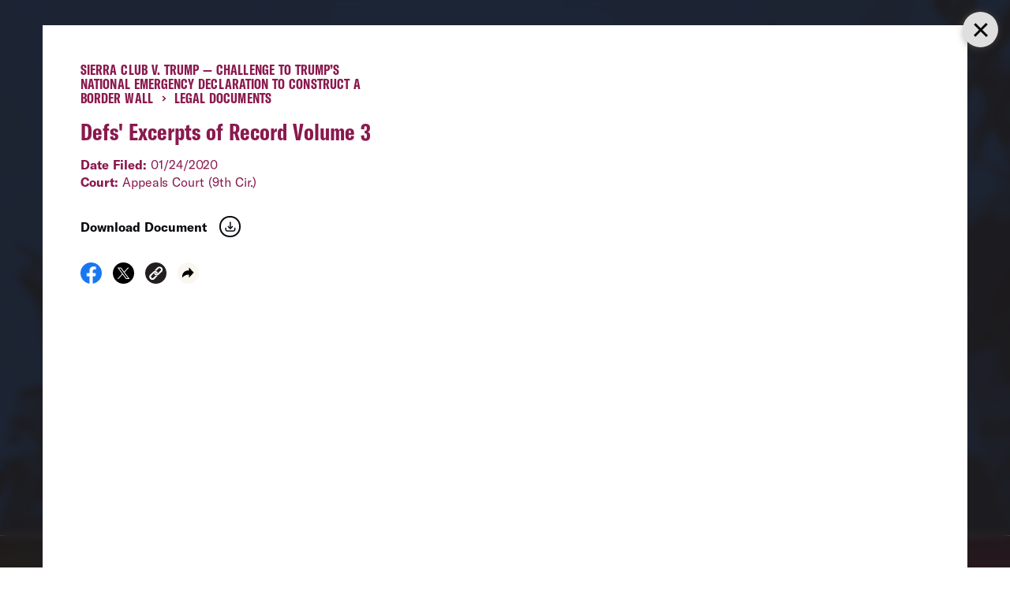

--- FILE ---
content_type: text/html;charset=UTF-8
request_url: https://h.online-metrix.net/fp/ls_fp.html;CIS3SID=CCB7E2D81D90408EF90C2A470B80CF59?org_id=3genrm2l&session_id=aclup-74604717819&nonce=26d0f8e2708220d7
body_size: 15316
content:
<html lang="en"><title>empty</title><body><script type="text/javascript">var td_4t=td_4t||{};td_4t.td_3p=function(td_f,td_z){try{var td_k=[""];var td_K=0;for(var td_p=0;td_p<td_z.length;++td_p){td_k.push(String.fromCharCode(td_f.charCodeAt(td_K)^td_z.charCodeAt(td_p)));td_K++;
if(td_K>=td_f.length){td_K=0;}}return td_k.join("");}catch(td_t){return null;}};td_4t.td_2P=function(td_g){if(!String||!String.fromCharCode||!parseInt){return null;}try{this.td_c=td_g;this.td_d="";this.td_f=function(td_B,td_Z){if(0===this.td_d.length){var td_o=this.td_c.substr(0,32);
var td_H="";for(var td_J=32;td_J<td_g.length;td_J+=2){td_H+=String.fromCharCode(parseInt(td_g.substr(td_J,2),16));}this.td_d=td_4t.td_3p(td_o,td_H);}if(this.td_d.substr){return this.td_d.substr(td_B,td_Z);
}};}catch(td_I){}return null;};td_4t.td_3d=function(td_d){if(td_d===null||td_d.length===null||!String||!String.fromCharCode){return null;}var td_y=null;try{var td_w="";var td_D=[];var td_n=String.fromCharCode(48)+String.fromCharCode(48)+String.fromCharCode(48);
var td_j=0;for(var td_M=0;td_M<td_d.length;++td_M){if(65+td_j>=126){td_j=0;}var td_t=(td_n+td_d.charCodeAt(td_j++)).slice(-3);td_D.push(td_t);}var td_b=td_D.join("");td_j=0;for(var td_M=0;td_M<td_b.length;
++td_M){if(65+td_j>=126){td_j=0;}var td_o=String.fromCharCode(65+td_j++);if(td_o!==[][[]]+""){td_w+=td_o;}}td_y=td_4t.td_3p(td_w,td_b);}catch(td_h){return null;}return td_y;};td_4t.td_5g=function(td_x){if(td_x===null||td_x.length===null){return null;
}var td_Q="";try{var td_g="";var td_C=0;for(var td_y=0;td_y<td_x.length;++td_y){if(65+td_C>=126){td_C=0;}var td_w=String.fromCharCode(65+td_C++);if(td_w!==[][[]]+""){td_g+=td_w;}}var td_o=td_4t.td_3p(td_g,td_x);
var td_S=td_o.match(/.{1,3}/g);for(var td_y=0;td_y<td_S.length;++td_y){td_Q+=String.fromCharCode(parseInt(td_S[td_y],10));}}catch(td_q){return null;}return td_Q;};td_4t.tdz_ae95cef65fd64ea08b223b059c042d80=new td_4t.td_2P("\x61\x65\x39\x35\x63\x65\x66\x36\x35\x66\x64\x36\x34\x65\x61\x30\x38\x62\x32\x32\x33\x62\x30\x35\x39\x63\x30\x34\x32\x64\x38\x30\x31\x32\x31\x31\x34\x62\x35\x63\x30\x64\x30\x32\x30\x30\x34\x33\x35\x62\x30\x35\x31\x30\x35\x66\x35\x62\x30\x62\x33\x61\x35\x66\x35\x61\x30\x38\x35\x37\x35\x31\x34\x37\x34\x32\x37\x31\x34\x37\x34\x62\x30\x32\x34\x39\x36\x39\x34\x37\x30\x61\x35\x33\x35\x65\x30\x65\x31\x32\x35\x37\x35\x36\x30\x63\x30\x38\x31\x36\x35\x61\x35\x30\x31\x32\x30\x31\x35\x39\x35\x61\x30\x39\x30\x65\x35\x31\x35\x63");
function td_s(td_h,td_M,td_W){if(typeof td_W===[][[]]+""||td_W===null){td_W=0;}else{if(td_W<0){td_W=Math.max(0,td_h.length+td_W);}}for(var td_X=td_W,td_A=td_h.length;td_X<td_A;td_X++){if(td_h[td_X]===td_M){return td_X;
}}return -1;}function td_S(td_r,td_X,td_h){return td_r.indexOf(td_X,td_h);}function td_Z(td_p){if(typeof td_p!==((typeof(td_4t.tdz_ae95cef65fd64ea08b223b059c042d80)!=="undefined"&&typeof(td_4t.tdz_ae95cef65fd64ea08b223b059c042d80.td_f)!=="undefined")?(td_4t.tdz_ae95cef65fd64ea08b223b059c042d80.td_f(0,6)):null)||td_p===null||typeof td_p.replace===[][[]]+""||td_p.replace===null){return null;
}return td_p.replace(/^\s+|\s+$/g,"");}function td_D(td_U){if(typeof td_U!==((typeof(td_4t.tdz_ae95cef65fd64ea08b223b059c042d80)!=="undefined"&&typeof(td_4t.tdz_ae95cef65fd64ea08b223b059c042d80.td_f)!=="undefined")?(td_4t.tdz_ae95cef65fd64ea08b223b059c042d80.td_f(0,6)):null)||td_U===null||typeof td_U.trim===[][[]]+""||td_U.trim===null){return null;
}return td_U.trim();}function td_0q(td_h){if(typeof td_h!==((typeof(td_4t.tdz_ae95cef65fd64ea08b223b059c042d80)!=="undefined"&&typeof(td_4t.tdz_ae95cef65fd64ea08b223b059c042d80.td_f)!=="undefined")?(td_4t.tdz_ae95cef65fd64ea08b223b059c042d80.td_f(0,6)):null)||td_h===null||typeof td_h.trim===[][[]]+""||td_h.trim===null){return null;
}return td_h.trim();}function td_4i(td_o,td_t,td_p){return td_o.indexOf(td_t,td_p);}function td_G(){return Date.now();}function td_E(){return new Date().getTime();}function td_x(){return performance.now();
}function td_N(){return window.performance.now();}function td_1U(td_n){return parseFloat(td_n);}function td_3q(td_p){return parseInt(td_p);}function td_0t(td_M){return isNaN(td_M);}function td_0A(td_g){return isFinite(td_g);
}function td_m(){if(typeof Number.parseFloat!==[][[]]+""&&typeof Number.parseInt!==[][[]]+""){td_1U=Number.parseFloat;td_3q=Number.parseInt;}else{if(typeof parseFloat!==[][[]]+""&&typeof parseInt!==[][[]]+""){td_1U=parseFloat;
td_3q=parseInt;}else{td_1U=null;td_3q=null;}}if(typeof Number.isNaN!==[][[]]+""){td_0t=Number.isNaN;}else{if(typeof isNaN!==[][[]]+""){td_0t=isNaN;}else{td_0t=null;}}if(typeof Number.isFinite!==[][[]]+""){td_0A=Number.isFinite;
}else{if(typeof isFinite!==[][[]]+""){td_0A=isFinite;}else{td_0A=null;}}}function td_l(){if(!Array.prototype.indexOf){td_4i=td_s;}else{td_4i=td_S;}if(typeof String.prototype.trim!==((typeof(td_4t.tdz_ae95cef65fd64ea08b223b059c042d80)!=="undefined"&&typeof(td_4t.tdz_ae95cef65fd64ea08b223b059c042d80.td_f)!=="undefined")?(td_4t.tdz_ae95cef65fd64ea08b223b059c042d80.td_f(6,8)):null)){td_0q=td_Z;
}else{td_0q=td_D;}if(typeof Date.now===[][[]]+""){td_G=td_E;}var td_A=false;if(typeof performance===[][[]]+""||typeof performance.now===[][[]]+""){if(typeof window.performance!==[][[]]+""&&typeof window.performance.now!==[][[]]+""){td_x=td_N;
}else{td_x=td_G;td_A=true;}}if(!td_A){var td_u=td_x();var td_U=td_u.toFixed();if(td_u===td_U){td_x=td_G;}}if(typeof Array.isArray===[][[]]+""){Array.isArray=function(td_g){return Object.prototype.toString.call(td_g)===((typeof(td_4t.tdz_ae95cef65fd64ea08b223b059c042d80)!=="undefined"&&typeof(td_4t.tdz_ae95cef65fd64ea08b223b059c042d80.td_f)!=="undefined")?(td_4t.tdz_ae95cef65fd64ea08b223b059c042d80.td_f(14,14)):null);
};}td_m();}function td_6t(td_n){if(typeof document.readyState!==[][[]]+""&&document.readyState!==null&&typeof document.readyState!==((typeof(td_4t.tdz_ae95cef65fd64ea08b223b059c042d80)!=="undefined"&&typeof(td_4t.tdz_ae95cef65fd64ea08b223b059c042d80.td_f)!=="undefined")?(td_4t.tdz_ae95cef65fd64ea08b223b059c042d80.td_f(28,7)):null)&&document.readyState===((typeof(td_4t.tdz_ae95cef65fd64ea08b223b059c042d80)!=="undefined"&&typeof(td_4t.tdz_ae95cef65fd64ea08b223b059c042d80.td_f)!=="undefined")?(td_4t.tdz_ae95cef65fd64ea08b223b059c042d80.td_f(35,8)):null)){td_n();
}else{if(typeof document.readyState===[][[]]+""){setTimeout(td_n,300);}else{var td_r=200;var td_e;if(typeof window!==[][[]]+""&&typeof window!==((typeof(td_4t.tdz_ae95cef65fd64ea08b223b059c042d80)!=="undefined"&&typeof(td_4t.tdz_ae95cef65fd64ea08b223b059c042d80.td_f)!=="undefined")?(td_4t.tdz_ae95cef65fd64ea08b223b059c042d80.td_f(28,7)):null)&&window!==null){td_e=window;
}else{td_e=document.body;}if(td_e.addEventListener){td_e.addEventListener(Number(343388).toString(25),function(){setTimeout(td_n,td_r);},false);}else{if(td_e.attachEvent){td_e.attachEvent(((typeof(td_4t.tdz_ae95cef65fd64ea08b223b059c042d80)!=="undefined"&&typeof(td_4t.tdz_ae95cef65fd64ea08b223b059c042d80.td_f)!=="undefined")?(td_4t.tdz_ae95cef65fd64ea08b223b059c042d80.td_f(43,6)):null),function(){setTimeout(td_n,td_r);
},false);}else{var td_t=td_e.onload;td_e.onload=new function(){var td_w=true;if(td_t!==null&&typeof td_t===((typeof(td_4t.tdz_ae95cef65fd64ea08b223b059c042d80)!=="undefined"&&typeof(td_4t.tdz_ae95cef65fd64ea08b223b059c042d80.td_f)!=="undefined")?(td_4t.tdz_ae95cef65fd64ea08b223b059c042d80.td_f(6,8)):null)){td_w=td_t();
}setTimeout(td_n,td_r);td_e.onload=td_t;return td_w;};}}}}}function td_C(){if(typeof td_0y!==[][[]]+""){td_0y();}if(typeof td_2h!==[][[]]+""){td_2h();}if(typeof td_5S!==[][[]]+""){td_5S();}if(typeof td_3r!==[][[]]+""){if(typeof td_6G!==[][[]]+""&&td_6G!==null){td_3r(td_6G,false);
}if(typeof td_1W!==[][[]]+""&&td_1W!==null){td_3r(td_1W,true);}}if(typeof tmx_link_scan!==[][[]]+""){tmx_link_scan();}if(typeof td_6y!==[][[]]+""){td_6y();}if(typeof td_2G!==[][[]]+""){td_2G.start();}if(typeof td_6X!==[][[]]+""){td_6X.start();
}if(typeof td_2u!==[][[]]+""){td_2u();}}function td_0Q(){try{td_4t.td_3c();td_4t.td_1V(document);td_1d.td_4u();td_l();var td_e="1";if(typeof td_4t.td_2j!==[][[]]+""&&td_4t.td_2j!==null&&td_4t.td_2j===td_e){td_C();
}else{td_6t(td_C);}}catch(td_W){}}var td_2p={};td_2p.td_2K=function(td_x,td_m){td_m=(typeof td_m===[][[]]+"")?true:td_m;if(td_m){td_x=td_4R.td_0o(td_x);}var td_U=[1518500249,1859775393,2400959708,3395469782];td_x+=String.fromCharCode(128);
var td_N=td_x.length/4+2;var td_l=Math.ceil(td_N/16);var td_A=new Array(td_l);for(var td_g=0;td_g<td_l;td_g++){td_A[td_g]=new Array(16);for(var td_h=0;td_h<16;td_h++){td_A[td_g][td_h]=(td_x.charCodeAt(td_g*64+td_h*4)<<24)|(td_x.charCodeAt(td_g*64+td_h*4+1)<<16)|(td_x.charCodeAt(td_g*64+td_h*4+2)<<8)|(td_x.charCodeAt(td_g*64+td_h*4+3));
}}td_A[td_l-1][14]=((td_x.length-1)*8)/Math.pow(2,32);td_A[td_l-1][14]=Math.floor(td_A[td_l-1][14]);td_A[td_l-1][15]=((td_x.length-1)*8)&4294967295;var td_u=1732584193;var td_o=4023233417;var td_e=2562383102;
var td_X=271733878;var td_d=3285377520;var td_E=new Array(80);var td_r,td_q,td_s,td_M,td_w;for(var td_g=0;td_g<td_l;td_g++){for(var td_C=0;td_C<16;td_C++){td_E[td_C]=td_A[td_g][td_C];}for(var td_C=16;td_C<80;
td_C++){td_E[td_C]=td_2p.td_6E(td_E[td_C-3]^td_E[td_C-8]^td_E[td_C-14]^td_E[td_C-16],1);}td_r=td_u;td_q=td_o;td_s=td_e;td_M=td_X;td_w=td_d;for(var td_C=0;td_C<80;td_C++){var td_p=Math.floor(td_C/20);var td_D=(td_2p.td_6E(td_r,5)+td_2p.f(td_p,td_q,td_s,td_M)+td_w+td_U[td_p]+td_E[td_C])&4294967295;
td_w=td_M;td_M=td_s;td_s=td_2p.td_6E(td_q,30);td_q=td_r;td_r=td_D;}td_u=(td_u+td_r)&4294967295;td_o=(td_o+td_q)&4294967295;td_e=(td_e+td_s)&4294967295;td_X=(td_X+td_M)&4294967295;td_d=(td_d+td_w)&4294967295;
}return td_2p.td_4P(td_u)+td_2p.td_4P(td_o)+td_2p.td_4P(td_e)+td_2p.td_4P(td_X)+td_2p.td_4P(td_d);};td_2p.f=function(td_W,td_S,td_s,td_o){switch(td_W){case 0:return(td_S&td_s)^(~td_S&td_o);case 1:return td_S^td_s^td_o;
case 2:return(td_S&td_s)^(td_S&td_o)^(td_s&td_o);case 3:return td_S^td_s^td_o;}};td_2p.td_6E=function(td_u,td_K){return(td_u<<td_K)|(td_u>>>(32-td_K));};td_2p.td_4P=function(td_G){var td_a="",td_D;for(var td_e=7;
td_e>=0;td_e--){td_D=(td_G>>>(td_e*4))&15;td_a+=td_D.toString(16);}return td_a;};var td_4R={};td_4R.td_0o=function(td_W){var td_Z=td_W.replace(/[\u0080-\u07ff]/g,function(td_h){var td_r=td_h.charCodeAt(0);
return String.fromCharCode(192|td_r>>6,128|td_r&63);});td_Z=td_Z.replace(/[\u0800-\uffff]/g,function(td_N){var td_s=td_N.charCodeAt(0);return String.fromCharCode(224|td_s>>12,128|td_s>>6&63,128|td_s&63);
});return td_Z;};function td_1f(td_K){return td_2p.td_2K(td_K,true);}var td_4t=td_4t||{};td_4t.td_3R=function(){};td_4t.hasDebug=false;td_4t.trace=function(){};td_4t.hasTrace=false;td_4t.tdz_5c947c50ab0e4444869d19451a405c40=new td_4t.td_2P("\x35\x63\x39\x34\x37\x63\x35\x30\x61\x62\x30\x65\x34\x34\x34\x34\x38\x36\x39\x64\x31\x39\x34\x35\x31\x61\x34\x30\x35\x63\x34\x30\x35\x63\x30\x64\x34\x39\x34\x31\x34\x33\x34\x33\x35\x63\x34\x33\x34\x31\x30\x62\x35\x65\x31\x33\x35\x35\x35\x38\x35\x64\x35\x30\x31\x38\x34\x32\x34\x30\x31\x34\x35\x34\x35\x36\x35\x36\x35\x66\x35\x34\x30\x32\x34\x30\x30\x30\x30\x34\x35\x31\x30\x37\x30\x34\x30\x30\x35\x35\x30\x65\x30\x63\x30\x65\x30\x32\x35\x37\x35\x33\x30\x35\x30\x37\x35\x36\x33\x65\x35\x62\x35\x36\x35\x65\x35\x31\x35\x62\x34\x32\x31\x39\x32\x35\x34\x33\x34\x62\x35\x35\x34\x63\x36\x63\x31\x32\x34\x30\x34\x32\x35\x63\x30\x64\x35\x33");
td_2E=function(){var td_ct=((typeof(td_4t.tdz_5c947c50ab0e4444869d19451a405c40)!=="undefined"&&typeof(td_4t.tdz_5c947c50ab0e4444869d19451a405c40.td_f)!=="undefined")?(td_4t.tdz_5c947c50ab0e4444869d19451a405c40.td_f(0,21)):null);
var td_Bt=typeof window===((typeof(td_4t.tdz_5c947c50ab0e4444869d19451a405c40)!=="undefined"&&typeof(td_4t.tdz_5c947c50ab0e4444869d19451a405c40.td_f)!=="undefined")?(td_4t.tdz_5c947c50ab0e4444869d19451a405c40.td_f(21,6)):null);
var td_kw=td_Bt?window:{};if(td_kw.JS_SHA256_NO_WINDOW){td_Bt=false;}var td_i9=!td_kw.JS_SHA256_NO_ARRAY_BUFFER&&typeof ArrayBuffer!==[][[]]+"";var td_Q9=((typeof(td_4t.tdz_5c947c50ab0e4444869d19451a405c40)!=="undefined"&&typeof(td_4t.tdz_5c947c50ab0e4444869d19451a405c40.td_f)!=="undefined")?(td_4t.tdz_5c947c50ab0e4444869d19451a405c40.td_f(27,16)):null).split("");
var td_Wb=[-2147483648,8388608,32768,128];var td_Jq=[24,16,8,0];var td_CF=[1116352408,1899447441,3049323471,3921009573,961987163,1508970993,2453635748,2870763221,3624381080,310598401,607225278,1426881987,1925078388,2162078206,2614888103,3248222580,3835390401,4022224774,264347078,604807628,770255983,1249150122,1555081692,1996064986,2554220882,2821834349,2952996808,3210313671,3336571891,3584528711,113926993,338241895,666307205,773529912,1294757372,1396182291,1695183700,1986661051,2177026350,2456956037,2730485921,2820302411,3259730800,3345764771,3516065817,3600352804,4094571909,275423344,430227734,506948616,659060556,883997877,958139571,1322822218,1537002063,1747873779,1955562222,2024104815,2227730452,2361852424,2428436474,2756734187,3204031479,3329325298];
var td_w=[];if(td_kw.JS_SHA256_NO_NODE_JS||!Array.isArray){Array.isArray=function(td_Rx){return Object.prototype.toString.call(td_Rx)===((typeof(td_4t.tdz_5c947c50ab0e4444869d19451a405c40)!=="undefined"&&typeof(td_4t.tdz_5c947c50ab0e4444869d19451a405c40.td_f)!=="undefined")?(td_4t.tdz_5c947c50ab0e4444869d19451a405c40.td_f(43,14)):null);
};}if(td_i9&&(td_kw.JS_SHA256_NO_ARRAY_BUFFER_IS_VIEW||!ArrayBuffer.isView)){ArrayBuffer.isView=function(td_b0){return typeof td_b0===((typeof(td_4t.tdz_5c947c50ab0e4444869d19451a405c40)!=="undefined"&&typeof(td_4t.tdz_5c947c50ab0e4444869d19451a405c40.td_f)!=="undefined")?(td_4t.tdz_5c947c50ab0e4444869d19451a405c40.td_f(21,6)):null)&&td_b0.buffer&&td_b0.buffer.constructor===ArrayBuffer;
};}instance=new td_Bl(false,false);this.update=function(td_I2){instance.update(td_I2);};this.hash=function(td_wm){instance.update(td_wm);return instance.toString();};this.toString=function(){return instance.toString();
};function td_Bl(){this.blocks=[0,0,0,0,0,0,0,0,0,0,0,0,0,0,0,0,0];this.h0=1779033703;this.h1=3144134277;this.h2=1013904242;this.h3=2773480762;this.h4=1359893119;this.h5=2600822924;this.h6=528734635;this.h7=1541459225;
this.block=this.start=this.bytes=this.hBytes=0;this.finalized=this.hashed=false;this.first=true;}td_Bl.prototype.update=function(td_Ye){if(this.finalized){return;}var td_vk,td_rg=typeof td_Ye;if(td_rg!==((typeof(td_4t.tdz_5c947c50ab0e4444869d19451a405c40)!=="undefined"&&typeof(td_4t.tdz_5c947c50ab0e4444869d19451a405c40.td_f)!=="undefined")?(td_4t.tdz_5c947c50ab0e4444869d19451a405c40.td_f(57,6)):null)){if(td_rg===((typeof(td_4t.tdz_5c947c50ab0e4444869d19451a405c40)!=="undefined"&&typeof(td_4t.tdz_5c947c50ab0e4444869d19451a405c40.td_f)!=="undefined")?(td_4t.tdz_5c947c50ab0e4444869d19451a405c40.td_f(21,6)):null)){if(td_Ye===null){throw new Error(td_ct);
}else{if(td_i9&&td_Ye.constructor===ArrayBuffer){td_Ye=new Uint8Array(td_Ye);}else{if(!Array.isArray(td_Ye)){if(!td_i9||!ArrayBuffer.isView(td_Ye)){throw new Error(td_ct);}}}}}else{throw new Error(td_ct);
}td_vk=true;}var td_Ro,td_Gx=0,td_l6,td_jH=td_Ye.length,td_JN=this.blocks;while(td_Gx<td_jH){if(this.hashed){this.hashed=false;td_JN[0]=this.block;td_JN[16]=td_JN[1]=td_JN[2]=td_JN[3]=td_JN[4]=td_JN[5]=td_JN[6]=td_JN[7]=td_JN[8]=td_JN[9]=td_JN[10]=td_JN[11]=td_JN[12]=td_JN[13]=td_JN[14]=td_JN[15]=0;
}if(td_vk){for(td_l6=this.start;td_Gx<td_jH&&td_l6<64;++td_Gx){td_JN[td_l6>>2]|=td_Ye[td_Gx]<<td_Jq[td_l6++&3];}}else{for(td_l6=this.start;td_Gx<td_jH&&td_l6<64;++td_Gx){td_Ro=td_Ye.charCodeAt(td_Gx);if(td_Ro<128){td_JN[td_l6>>2]|=td_Ro<<td_Jq[td_l6++&3];
}else{if(td_Ro<2048){td_JN[td_l6>>2]|=(192|(td_Ro>>6))<<td_Jq[td_l6++&3];td_JN[td_l6>>2]|=(128|(td_Ro&63))<<td_Jq[td_l6++&3];}else{if(td_Ro<55296||td_Ro>=57344){td_JN[td_l6>>2]|=(224|(td_Ro>>12))<<td_Jq[td_l6++&3];
td_JN[td_l6>>2]|=(128|((td_Ro>>6)&63))<<td_Jq[td_l6++&3];td_JN[td_l6>>2]|=(128|(td_Ro&63))<<td_Jq[td_l6++&3];}else{td_Ro=65536+(((td_Ro&1023)<<10)|(td_Ye.charCodeAt(++td_Gx)&1023));td_JN[td_l6>>2]|=(240|(td_Ro>>18))<<td_Jq[td_l6++&3];
td_JN[td_l6>>2]|=(128|((td_Ro>>12)&63))<<td_Jq[td_l6++&3];td_JN[td_l6>>2]|=(128|((td_Ro>>6)&63))<<td_Jq[td_l6++&3];td_JN[td_l6>>2]|=(128|(td_Ro&63))<<td_Jq[td_l6++&3];}}}}}this.lastByteIndex=td_l6;this.bytes+=td_l6-this.start;
if(td_l6>=64){this.block=td_JN[16];this.start=td_l6-64;this.hash();this.hashed=true;}else{this.start=td_l6;}}if(this.bytes>4294967295){this.hBytes+=this.bytes/4294967296<<0;this.bytes=this.bytes%4294967296;
}return this;};td_Bl.prototype.finalize=function(){if(this.finalized){return;}this.finalized=true;var td_qJ=this.blocks,td_Hp=this.lastByteIndex;td_qJ[16]=this.block;td_qJ[td_Hp>>2]|=td_Wb[td_Hp&3];this.block=td_qJ[16];
if(td_Hp>=56){if(!this.hashed){this.hash();}td_qJ[0]=this.block;td_qJ[16]=td_qJ[1]=td_qJ[2]=td_qJ[3]=td_qJ[4]=td_qJ[5]=td_qJ[6]=td_qJ[7]=td_qJ[8]=td_qJ[9]=td_qJ[10]=td_qJ[11]=td_qJ[12]=td_qJ[13]=td_qJ[14]=td_qJ[15]=0;
}td_qJ[14]=this.hBytes<<3|this.bytes>>>29;td_qJ[15]=this.bytes<<3;this.hash();};td_Bl.prototype.hash=function(){var td_t2=this.h0,td_xI=this.h1,td_hV=this.h2,td_RM=this.h3,td_Jz=this.h4,td_G9=this.h5,td_UD=this.h6,td_YL=this.h7,td_LA=this.blocks,td_D7,td_rQ,td_vu,td_Ze,td_v4,td_qf,td_dU,td_KX,td_am,td_mp,td_Mz;
for(td_D7=16;td_D7<64;++td_D7){td_v4=td_LA[td_D7-15];td_rQ=((td_v4>>>7)|(td_v4<<25))^((td_v4>>>18)|(td_v4<<14))^(td_v4>>>3);td_v4=td_LA[td_D7-2];td_vu=((td_v4>>>17)|(td_v4<<15))^((td_v4>>>19)|(td_v4<<13))^(td_v4>>>10);
td_LA[td_D7]=td_LA[td_D7-16]+td_rQ+td_LA[td_D7-7]+td_vu<<0;}td_Mz=td_xI&td_hV;for(td_D7=0;td_D7<64;td_D7+=4){if(this.first){td_KX=704751109;td_v4=td_LA[0]-210244248;td_YL=td_v4-1521486534<<0;td_RM=td_v4+143694565<<0;
this.first=false;}else{td_rQ=((td_t2>>>2)|(td_t2<<30))^((td_t2>>>13)|(td_t2<<19))^((td_t2>>>22)|(td_t2<<10));td_vu=((td_Jz>>>6)|(td_Jz<<26))^((td_Jz>>>11)|(td_Jz<<21))^((td_Jz>>>25)|(td_Jz<<7));td_KX=td_t2&td_xI;
td_Ze=td_KX^(td_t2&td_hV)^td_Mz;td_dU=(td_Jz&td_G9)^(~td_Jz&td_UD);td_v4=td_YL+td_vu+td_dU+td_CF[td_D7]+td_LA[td_D7];td_qf=td_rQ+td_Ze;td_YL=td_RM+td_v4<<0;td_RM=td_v4+td_qf<<0;}td_rQ=((td_RM>>>2)|(td_RM<<30))^((td_RM>>>13)|(td_RM<<19))^((td_RM>>>22)|(td_RM<<10));
td_vu=((td_YL>>>6)|(td_YL<<26))^((td_YL>>>11)|(td_YL<<21))^((td_YL>>>25)|(td_YL<<7));td_am=td_RM&td_t2;td_Ze=td_am^(td_RM&td_xI)^td_KX;td_dU=(td_YL&td_Jz)^(~td_YL&td_G9);td_v4=td_UD+td_vu+td_dU+td_CF[td_D7+1]+td_LA[td_D7+1];
td_qf=td_rQ+td_Ze;td_UD=td_hV+td_v4<<0;td_hV=td_v4+td_qf<<0;td_rQ=((td_hV>>>2)|(td_hV<<30))^((td_hV>>>13)|(td_hV<<19))^((td_hV>>>22)|(td_hV<<10));td_vu=((td_UD>>>6)|(td_UD<<26))^((td_UD>>>11)|(td_UD<<21))^((td_UD>>>25)|(td_UD<<7));
td_mp=td_hV&td_RM;td_Ze=td_mp^(td_hV&td_t2)^td_am;td_dU=(td_UD&td_YL)^(~td_UD&td_Jz);td_v4=td_G9+td_vu+td_dU+td_CF[td_D7+2]+td_LA[td_D7+2];td_qf=td_rQ+td_Ze;td_G9=td_xI+td_v4<<0;td_xI=td_v4+td_qf<<0;td_rQ=((td_xI>>>2)|(td_xI<<30))^((td_xI>>>13)|(td_xI<<19))^((td_xI>>>22)|(td_xI<<10));
td_vu=((td_G9>>>6)|(td_G9<<26))^((td_G9>>>11)|(td_G9<<21))^((td_G9>>>25)|(td_G9<<7));td_Mz=td_xI&td_hV;td_Ze=td_Mz^(td_xI&td_RM)^td_mp;td_dU=(td_G9&td_UD)^(~td_G9&td_YL);td_v4=td_Jz+td_vu+td_dU+td_CF[td_D7+3]+td_LA[td_D7+3];
td_qf=td_rQ+td_Ze;td_Jz=td_t2+td_v4<<0;td_t2=td_v4+td_qf<<0;}this.h0=this.h0+td_t2<<0;this.h1=this.h1+td_xI<<0;this.h2=this.h2+td_hV<<0;this.h3=this.h3+td_RM<<0;this.h4=this.h4+td_Jz<<0;this.h5=this.h5+td_G9<<0;
this.h6=this.h6+td_UD<<0;this.h7=this.h7+td_YL<<0;};td_Bl.prototype.hex=function(){this.finalize();var td_N5=this.h0,td_N3=this.h1,td_OL=this.h2,td_yp=this.h3,td_XA=this.h4,td_LP=this.h5,td_oD=this.h6,td_wz=this.h7;
var td_Dy=td_Q9[(td_N5>>28)&15]+td_Q9[(td_N5>>24)&15]+td_Q9[(td_N5>>20)&15]+td_Q9[(td_N5>>16)&15]+td_Q9[(td_N5>>12)&15]+td_Q9[(td_N5>>8)&15]+td_Q9[(td_N5>>4)&15]+td_Q9[td_N5&15]+td_Q9[(td_N3>>28)&15]+td_Q9[(td_N3>>24)&15]+td_Q9[(td_N3>>20)&15]+td_Q9[(td_N3>>16)&15]+td_Q9[(td_N3>>12)&15]+td_Q9[(td_N3>>8)&15]+td_Q9[(td_N3>>4)&15]+td_Q9[td_N3&15]+td_Q9[(td_OL>>28)&15]+td_Q9[(td_OL>>24)&15]+td_Q9[(td_OL>>20)&15]+td_Q9[(td_OL>>16)&15]+td_Q9[(td_OL>>12)&15]+td_Q9[(td_OL>>8)&15]+td_Q9[(td_OL>>4)&15]+td_Q9[td_OL&15]+td_Q9[(td_yp>>28)&15]+td_Q9[(td_yp>>24)&15]+td_Q9[(td_yp>>20)&15]+td_Q9[(td_yp>>16)&15]+td_Q9[(td_yp>>12)&15]+td_Q9[(td_yp>>8)&15]+td_Q9[(td_yp>>4)&15]+td_Q9[td_yp&15]+td_Q9[(td_XA>>28)&15]+td_Q9[(td_XA>>24)&15]+td_Q9[(td_XA>>20)&15]+td_Q9[(td_XA>>16)&15]+td_Q9[(td_XA>>12)&15]+td_Q9[(td_XA>>8)&15]+td_Q9[(td_XA>>4)&15]+td_Q9[td_XA&15]+td_Q9[(td_LP>>28)&15]+td_Q9[(td_LP>>24)&15]+td_Q9[(td_LP>>20)&15]+td_Q9[(td_LP>>16)&15]+td_Q9[(td_LP>>12)&15]+td_Q9[(td_LP>>8)&15]+td_Q9[(td_LP>>4)&15]+td_Q9[td_LP&15]+td_Q9[(td_oD>>28)&15]+td_Q9[(td_oD>>24)&15]+td_Q9[(td_oD>>20)&15]+td_Q9[(td_oD>>16)&15]+td_Q9[(td_oD>>12)&15]+td_Q9[(td_oD>>8)&15]+td_Q9[(td_oD>>4)&15]+td_Q9[td_oD&15];
td_Dy+=td_Q9[(td_wz>>28)&15]+td_Q9[(td_wz>>24)&15]+td_Q9[(td_wz>>20)&15]+td_Q9[(td_wz>>16)&15]+td_Q9[(td_wz>>12)&15]+td_Q9[(td_wz>>8)&15]+td_Q9[(td_wz>>4)&15]+td_Q9[td_wz&15];return td_Dy;};td_Bl.prototype.toString=td_Bl.prototype.hex;
};td_4t.tdz_86b3ad747bf8421e95b77ef6c936dcf1=new td_4t.td_2P("\x38\x36\x62\x33\x61\x64\x37\x34\x37\x62\x66\x38\x34\x32\x31\x65\x39\x35\x62\x37\x37\x65\x66\x36\x63\x39\x33\x36\x64\x63\x66\x31\x35\x64\x35\x32\x35\x35\x30\x30\x30\x37\x35\x36\x30\x37\x35\x31\x35\x33\x30\x30\x30\x30\x30\x61\x35\x36\x30\x35\x30\x32\x34\x33\x35\x35\x35\x34\x33\x64\x35\x38\x35\x62\x30\x31\x35\x62\x31\x30\x30\x39\x35\x66\x30\x65\x35\x61\x31\x37\x30\x31\x35\x62\x31\x37\x35\x32\x35\x34\x35\x66\x35\x66\x31\x32\x30\x35\x30\x61");
var td_4t=td_4t||{};if(typeof td_4t.td_6h===[][[]]+""){td_4t.td_6h=[];}function td_4z(td_ke){try{if(window.localStorage){var td_bd=null;var td_ze=null;var td_iR=window.localStorage.getItem(((typeof(td_4t.tdz_86b3ad747bf8421e95b77ef6c936dcf1)!=="undefined"&&typeof(td_4t.tdz_86b3ad747bf8421e95b77ef6c936dcf1.td_f)!=="undefined")?(td_4t.tdz_86b3ad747bf8421e95b77ef6c936dcf1.td_f(0,15)):null));
if(td_iR!==null){var td_jx=td_iR.split("_");if(td_jx.length===2){var td_Nn=td_jx[1];if(td_Nn<td_G()){window.localStorage.setItem(((typeof(td_4t.tdz_86b3ad747bf8421e95b77ef6c936dcf1)!=="undefined"&&typeof(td_4t.tdz_86b3ad747bf8421e95b77ef6c936dcf1.td_f)!=="undefined")?(td_4t.tdz_86b3ad747bf8421e95b77ef6c936dcf1.td_f(0,15)):null),td_6u);
td_bd=td_6u.split("_")[0];td_ze=td_jx[0];}else{td_bd=td_jx[0];}}else{if(td_jx.length===1){window.localStorage.setItem(((typeof(td_4t.tdz_86b3ad747bf8421e95b77ef6c936dcf1)!=="undefined"&&typeof(td_4t.tdz_86b3ad747bf8421e95b77ef6c936dcf1.td_f)!=="undefined")?(td_4t.tdz_86b3ad747bf8421e95b77ef6c936dcf1.td_f(0,15)):null),td_jx[0]+"_"+td_6u.split("_")[1]);
td_bd=td_jx[0];}else{window.localStorage.setItem(((typeof(td_4t.tdz_86b3ad747bf8421e95b77ef6c936dcf1)!=="undefined"&&typeof(td_4t.tdz_86b3ad747bf8421e95b77ef6c936dcf1.td_f)!=="undefined")?(td_4t.tdz_86b3ad747bf8421e95b77ef6c936dcf1.td_f(0,15)):null),td_6u);
td_bd=td_6u.split("_")[0];}}}else{window.localStorage.setItem(((typeof(td_4t.tdz_86b3ad747bf8421e95b77ef6c936dcf1)!=="undefined"&&typeof(td_4t.tdz_86b3ad747bf8421e95b77ef6c936dcf1.td_f)!=="undefined")?(td_4t.tdz_86b3ad747bf8421e95b77ef6c936dcf1.td_f(0,15)):null),td_6u);
td_bd=td_6u.split("_")[0];}var td_h9="";if(td_ze!==null){td_h9=((typeof(td_4t.tdz_86b3ad747bf8421e95b77ef6c936dcf1)!=="undefined"&&typeof(td_4t.tdz_86b3ad747bf8421e95b77ef6c936dcf1.td_f)!=="undefined")?(td_4t.tdz_86b3ad747bf8421e95b77ef6c936dcf1.td_f(15,8)):null)+td_ze;
}var td_QT=td_0E+td_h9;if(typeof td_ke!==[][[]]+""&&td_ke===true){td_QT+=((typeof(td_4t.tdz_86b3ad747bf8421e95b77ef6c936dcf1)!=="undefined"&&typeof(td_4t.tdz_86b3ad747bf8421e95b77ef6c936dcf1.td_f)!=="undefined")?(td_4t.tdz_86b3ad747bf8421e95b77ef6c936dcf1.td_f(23,4)):null)+td_4t.td_6l(((typeof(td_4t.tdz_86b3ad747bf8421e95b77ef6c936dcf1)!=="undefined"&&typeof(td_4t.tdz_86b3ad747bf8421e95b77ef6c936dcf1.td_f)!=="undefined")?(td_4t.tdz_86b3ad747bf8421e95b77ef6c936dcf1.td_f(27,4)):null)+td_bd,td_3Q);
}else{td_ke=false;td_QT+=((typeof(td_4t.tdz_86b3ad747bf8421e95b77ef6c936dcf1)!=="undefined"&&typeof(td_4t.tdz_86b3ad747bf8421e95b77ef6c936dcf1.td_f)!=="undefined")?(td_4t.tdz_86b3ad747bf8421e95b77ef6c936dcf1.td_f(31,4)):null)+td_4t.td_6l(((typeof(td_4t.tdz_86b3ad747bf8421e95b77ef6c936dcf1)!=="undefined"&&typeof(td_4t.tdz_86b3ad747bf8421e95b77ef6c936dcf1.td_f)!=="undefined")?(td_4t.tdz_86b3ad747bf8421e95b77ef6c936dcf1.td_f(35,4)):null)+td_bd,td_3Q);
}td_2b(td_QT,document);if(typeof td_6O!==[][[]]+""){td_6O(td_ke);}return td_QT;}}catch(td_It){}}function td_1E(){td_4t.td_3c();td_4t.td_1V(document);td_l();td_4z(true);}td_4t.td_6h.push(function(){var td_1Y= new td_4t.td_2P("[base64]");td_0E=(td_1Y)?td_1Y.td_f(0,108):null;td_6u=(td_1Y)?td_1Y.td_f(108,46):null;td_3Q=(td_1Y)?td_1Y.td_f(154,17):null;});td_4t.tdz_2b0b4de0454446319af41440873aa26d=new td_4t.td_2P("\x32\x62\x30\x62\x34\x64\x65\x30\x34\x35\x34\x34\x34\x36\x33\x31\x39\x61\x66\x34\x31\x34\x34\x30\x38\x37\x33\x61\x61\x32\x36\x64\x30\x32\x35\x32\x30\x30\x35\x32\x30\x34\x35\x34\x35\x35\x30\x30");
var td_w=(function(){function td_RM(td_sX,td_Ox){td_sX=[td_sX[0]>>>16,td_sX[0]&65535,td_sX[1]>>>16,td_sX[1]&65535];td_Ox=[td_Ox[0]>>>16,td_Ox[0]&65535,td_Ox[1]>>>16,td_Ox[1]&65535];var td_Kb=[0,0,0,0];
td_Kb[3]+=td_sX[3]+td_Ox[3];td_Kb[2]+=td_Kb[3]>>>16;td_Kb[3]&=65535;td_Kb[2]+=td_sX[2]+td_Ox[2];td_Kb[1]+=td_Kb[2]>>>16;td_Kb[2]&=65535;td_Kb[1]+=td_sX[1]+td_Ox[1];td_Kb[0]+=td_Kb[1]>>>16;td_Kb[1]&=65535;
td_Kb[0]+=td_sX[0]+td_Ox[0];td_Kb[0]&=65535;return[(td_Kb[0]<<16)|td_Kb[1],(td_Kb[2]<<16)|td_Kb[3]];}function td_im(td_sC,td_Se){td_sC=[td_sC[0]>>>16,td_sC[0]&65535,td_sC[1]>>>16,td_sC[1]&65535];td_Se=[td_Se[0]>>>16,td_Se[0]&65535,td_Se[1]>>>16,td_Se[1]&65535];
var td_Kg=[0,0,0,0];td_Kg[3]+=td_sC[3]*td_Se[3];td_Kg[2]+=td_Kg[3]>>>16;td_Kg[3]&=65535;td_Kg[2]+=td_sC[2]*td_Se[3];td_Kg[1]+=td_Kg[2]>>>16;td_Kg[2]&=65535;td_Kg[2]+=td_sC[3]*td_Se[2];td_Kg[1]+=td_Kg[2]>>>16;
td_Kg[2]&=65535;td_Kg[1]+=td_sC[1]*td_Se[3];td_Kg[0]+=td_Kg[1]>>>16;td_Kg[1]&=65535;td_Kg[1]+=td_sC[2]*td_Se[2];td_Kg[0]+=td_Kg[1]>>>16;td_Kg[1]&=65535;td_Kg[1]+=td_sC[3]*td_Se[1];td_Kg[0]+=td_Kg[1]>>>16;
td_Kg[1]&=65535;td_Kg[0]+=(td_sC[0]*td_Se[3])+(td_sC[1]*td_Se[2])+(td_sC[2]*td_Se[1])+(td_sC[3]*td_Se[0]);td_Kg[0]&=65535;return[(td_Kg[0]<<16)|td_Kg[1],(td_Kg[2]<<16)|td_Kg[3]];}function td_Ii(td_dV,td_s8){td_s8%=64;
if(td_s8===32){return[td_dV[1],td_dV[0]];}else{if(td_s8<32){return[(td_dV[0]<<td_s8)|(td_dV[1]>>>(32-td_s8)),(td_dV[1]<<td_s8)|(td_dV[0]>>>(32-td_s8))];}else{td_s8-=32;return[(td_dV[1]<<td_s8)|(td_dV[0]>>>(32-td_s8)),(td_dV[0]<<td_s8)|(td_dV[1]>>>(32-td_s8))];
}}}function td_po(td_lo,td_pX){td_pX%=64;if(td_pX===0){return td_lo;}else{if(td_pX<32){return[(td_lo[0]<<td_pX)|(td_lo[1]>>>(32-td_pX)),td_lo[1]<<td_pX];}else{return[td_lo[1]<<(td_pX-32),0];}}}function td_Wd(td_JW,td_Af){return[td_JW[0]^td_Af[0],td_JW[1]^td_Af[1]];
}function td_N2(td_kn){td_kn=td_Wd(td_kn,[0,td_kn[0]>>>1]);td_kn=td_im(td_kn,[4283543511,3981806797]);td_kn=td_Wd(td_kn,[0,td_kn[0]>>>1]);td_kn=td_im(td_kn,[3301882366,444984403]);td_kn=td_Wd(td_kn,[0,td_kn[0]>>>1]);
return td_kn;}function td_eg(td_IE,td_hH){td_IE=td_IE||"";td_hH=td_hH||0;var td_k1=td_IE.length%16;var td_Ej=td_IE.length-td_k1;var td_oU=[0,td_hH];var td_jd=[0,td_hH];var td_aN=[0,0];var td_Bd=[0,0];var td_jU=[2277735313,289559509];
var td_yo=[1291169091,658871167];for(var td_Nd=0;td_Nd<td_Ej;td_Nd=td_Nd+16){td_aN=[((td_IE.charCodeAt(td_Nd+4)&255))|((td_IE.charCodeAt(td_Nd+5)&255)<<8)|((td_IE.charCodeAt(td_Nd+6)&255)<<16)|((td_IE.charCodeAt(td_Nd+7)&255)<<24),((td_IE.charCodeAt(td_Nd)&255))|((td_IE.charCodeAt(td_Nd+1)&255)<<8)|((td_IE.charCodeAt(td_Nd+2)&255)<<16)|((td_IE.charCodeAt(td_Nd+3)&255)<<24)];
td_Bd=[((td_IE.charCodeAt(td_Nd+12)&255))|((td_IE.charCodeAt(td_Nd+13)&255)<<8)|((td_IE.charCodeAt(td_Nd+14)&255)<<16)|((td_IE.charCodeAt(td_Nd+15)&255)<<24),((td_IE.charCodeAt(td_Nd+8)&255))|((td_IE.charCodeAt(td_Nd+9)&255)<<8)|((td_IE.charCodeAt(td_Nd+10)&255)<<16)|((td_IE.charCodeAt(td_Nd+11)&255)<<24)];
td_aN=td_im(td_aN,td_jU);td_aN=td_Ii(td_aN,31);td_aN=td_im(td_aN,td_yo);td_oU=td_Wd(td_oU,td_aN);td_oU=td_Ii(td_oU,27);td_oU=td_RM(td_oU,td_jd);td_oU=td_RM(td_im(td_oU,[0,5]),[0,1390208809]);td_Bd=td_im(td_Bd,td_yo);
td_Bd=td_Ii(td_Bd,33);td_Bd=td_im(td_Bd,td_jU);td_jd=td_Wd(td_jd,td_Bd);td_jd=td_Ii(td_jd,31);td_jd=td_RM(td_jd,td_oU);td_jd=td_RM(td_im(td_jd,[0,5]),[0,944331445]);}td_aN=[0,0];td_Bd=[0,0];switch(td_k1){case 15:td_Bd=td_Wd(td_Bd,td_po([0,td_IE.charCodeAt(td_Nd+14)],48));
case 14:td_Bd=td_Wd(td_Bd,td_po([0,td_IE.charCodeAt(td_Nd+13)],40));case 13:td_Bd=td_Wd(td_Bd,td_po([0,td_IE.charCodeAt(td_Nd+12)],32));case 12:td_Bd=td_Wd(td_Bd,td_po([0,td_IE.charCodeAt(td_Nd+11)],24));
case 11:td_Bd=td_Wd(td_Bd,td_po([0,td_IE.charCodeAt(td_Nd+10)],16));case 10:td_Bd=td_Wd(td_Bd,td_po([0,td_IE.charCodeAt(td_Nd+9)],8));case 9:td_Bd=td_Wd(td_Bd,[0,td_IE.charCodeAt(td_Nd+8)]);td_Bd=td_im(td_Bd,td_yo);
td_Bd=td_Ii(td_Bd,33);td_Bd=td_im(td_Bd,td_jU);td_jd=td_Wd(td_jd,td_Bd);case 8:td_aN=td_Wd(td_aN,td_po([0,td_IE.charCodeAt(td_Nd+7)],56));case 7:td_aN=td_Wd(td_aN,td_po([0,td_IE.charCodeAt(td_Nd+6)],48));
case 6:td_aN=td_Wd(td_aN,td_po([0,td_IE.charCodeAt(td_Nd+5)],40));case 5:td_aN=td_Wd(td_aN,td_po([0,td_IE.charCodeAt(td_Nd+4)],32));case 4:td_aN=td_Wd(td_aN,td_po([0,td_IE.charCodeAt(td_Nd+3)],24));case 3:td_aN=td_Wd(td_aN,td_po([0,td_IE.charCodeAt(td_Nd+2)],16));
case 2:td_aN=td_Wd(td_aN,td_po([0,td_IE.charCodeAt(td_Nd+1)],8));case 1:td_aN=td_Wd(td_aN,[0,td_IE.charCodeAt(td_Nd)]);td_aN=td_im(td_aN,td_jU);td_aN=td_Ii(td_aN,31);td_aN=td_im(td_aN,td_yo);td_oU=td_Wd(td_oU,td_aN);
}td_oU=td_Wd(td_oU,[0,td_IE.length]);td_jd=td_Wd(td_jd,[0,td_IE.length]);td_oU=td_RM(td_oU,td_jd);td_jd=td_RM(td_jd,td_oU);td_oU=td_N2(td_oU);td_jd=td_N2(td_jd);td_oU=td_RM(td_oU,td_jd);td_jd=td_RM(td_jd,td_oU);
return(((typeof(td_4t.tdz_2b0b4de0454446319af41440873aa26d)!=="undefined"&&typeof(td_4t.tdz_2b0b4de0454446319af41440873aa26d.td_f)!=="undefined")?(td_4t.tdz_2b0b4de0454446319af41440873aa26d.td_f(0,8)):null)+(td_oU[0]>>>0).toString(16)).slice(-8)+(((typeof(td_4t.tdz_2b0b4de0454446319af41440873aa26d)!=="undefined"&&typeof(td_4t.tdz_2b0b4de0454446319af41440873aa26d.td_f)!=="undefined")?(td_4t.tdz_2b0b4de0454446319af41440873aa26d.td_f(0,8)):null)+(td_oU[1]>>>0).toString(16)).slice(-8)+(((typeof(td_4t.tdz_2b0b4de0454446319af41440873aa26d)!=="undefined"&&typeof(td_4t.tdz_2b0b4de0454446319af41440873aa26d.td_f)!=="undefined")?(td_4t.tdz_2b0b4de0454446319af41440873aa26d.td_f(0,8)):null)+(td_jd[0]>>>0).toString(16)).slice(-8)+(((typeof(td_4t.tdz_2b0b4de0454446319af41440873aa26d)!=="undefined"&&typeof(td_4t.tdz_2b0b4de0454446319af41440873aa26d.td_f)!=="undefined")?(td_4t.tdz_2b0b4de0454446319af41440873aa26d.td_f(0,8)):null)+(td_jd[1]>>>0).toString(16)).slice(-8);
}return{murmur3_hash128:td_eg};})();function td_2A(td_Ya,td_No){return td_w.murmur3_hash128(td_Ya,td_No);}td_4t.tdz_8f8ba41a9f954183a80227440b83b13c=new td_4t.td_2P("\x38\x66\x38\x62\x61\x34\x31\x61\x39\x66\x39\x35\x34\x31\x38\x33\x61\x38\x30\x32\x32\x37\x34\x34\x30\x62\x38\x33\x62\x31\x33\x63\x31\x38\x32\x39\x36\x38\x33\x30\x34\x65\x31\x34\x37\x65\x33\x31\x36\x62\x32\x39\x34\x39\x35\x30\x34\x36\x35\x30\x31\x38\x37\x63\x33\x31\x36\x63\x31\x66\x31\x32\x37\x64\x36\x37\x36\x30\x37\x62\x34\x30\x30\x37\x34\x61\x35\x32\x34\x32\x36\x35\x35\x63\x31\x36\x35\x62\x30\x65\x37\x37\x31\x32\x30\x34\x34\x36\x35\x30\x34\x31\x37\x34\x30\x66\x35\x37\x35\x63\x37\x31\x35\x35\x35\x66\x35\x36\x34\x65\x37\x64\x35\x34\x35\x35\x35\x37\x37\x32\x35\x30\x35\x33\x31\x66\x32\x37\x35\x63\x35\x34\x32\x37\x35\x35\x35\x34\x32\x32\x31\x37\x32\x33\x35\x63\x30\x35\x32\x30\x37\x31\x35\x35\x30\x36\x35\x30\x32\x39\x36\x61\x31\x61\x37\x31\x35\x35\x35\x66\x35\x61\x32\x65\x36\x62\x36\x39\x35\x33\x37\x30\x34\x35\x35\x62\x34\x33\x34\x33\x30\x37\x34\x61\x36\x61\x30\x33\x35\x66\x35\x37\x30\x36\x34\x30\x33\x35\x35\x39\x30\x66\x31\x32\x34\x31\x35\x66\x30\x36\x37\x62\x31\x34\x35\x36\x34\x32\x34\x37\x35\x34\x34\x61\x36\x36\x32\x32\x37\x61\x34\x32\x35\x64\x34\x35\x34\x34\x35\x31\x34\x36\x36\x30\x31\x37\x35\x65\x35\x35\x30\x62\x35\x66\x37\x30\x30\x62\x34\x61\x30\x39\x35\x35\x30\x37\x32\x65\x35\x39\x35\x66\x30\x38\x36\x65\x30\x33\x35\x62\x37\x61\x35\x39\x35\x66\x35\x31\x36\x34\x30\x34\x35\x61\x31\x66\x37\x34\x34\x61\x35\x65\x37\x62\x36\x37\x37\x36\x30\x62\x34\x61\x35\x36\x30\x34\x35\x65\x34\x62\x32\x30\x34\x61\x30\x66\x37\x37\x33\x31\x33\x39\x35\x64\x35\x30\x30\x65\x37\x34\x30\x66\x31\x36\x37\x38\x35\x64\x34\x34\x35\x31\x37\x31\x31\x33\x35\x37\x34\x37\x34\x31\x35\x37\x34\x35\x37\x35\x34\x34\x34\x30\x30\x65\x35\x64\x36\x30\x30\x33\x35\x37\x35\x32\x31\x31\x35\x31\x33\x30\x35\x64\x31\x30\x31\x32\x35\x64\x35\x65\x30\x66\x35\x30\x32\x35\x35\x38\x35\x37\x37\x66\x37\x35\x37\x64\x37\x38\x30\x65\x35\x36\x34\x31\x34\x37\x35\x37\x34\x35\x35\x62\x34\x36\x37\x33\x30\x33\x35\x35\x35\x61\x30\x63\x35\x65\x37\x64\x30\x36\x34\x63\x31\x35\x35\x62\x30\x33\x31\x31\x35\x31\x37\x63\x33\x32\x37\x30\x32\x33\x37\x63\x34\x64\x34\x34\x35\x64\x35\x37\x34\x31\x30\x34\x34\x61\x37\x39\x37\x37\x37\x66\x35\x38\x35\x36\x35\x64\x35\x63\x30\x37\x36\x63\x34\x31\x30\x62\x35\x35\x35\x36\x30\x64\x34\x63\x31\x34\x34\x65\x32\x35\x30\x34\x35\x37\x35\x61\x30\x65\x37\x34\x30\x39\x34\x33\x35\x63\x35\x38\x35\x64\x35\x39\x36\x34\x30\x38\x35\x36\x36\x37\x35\x62\x35\x63\x35\x33\x35\x62\x34\x33\x34\x33\x32\x66\x35\x39\x35\x30\x33\x35\x35\x38\x35\x64\x30\x37\x35\x37\x31\x31\x34\x62\x34\x32\x33\x31\x35\x63\x35\x65\x30\x66\x35\x63\x32\x37\x35\x37\x35\x31\x34\x36\x35\x65\x35\x31\x35\x37\x32\x65\x34\x38\x35\x35\x35\x63\x37\x30\x36\x34\x37\x30\x36\x37\x34\x35\x30\x63\x37\x37\x36\x30\x32\x65\x35\x38\x35\x64\x31\x36\x34\x30\x34\x36\x35\x39\x31\x30\x30\x63\x37\x38\x35\x38\x30\x66\x34\x63\x31\x65\x37\x62\x35\x39\x35\x35\x35\x32\x35\x33\x37\x31\x30\x34\x34\x61\x34\x32\x34\x62\x35\x62\x36\x37\x35\x63\x35\x62\x35\x65\x30\x37\x35\x31\x36\x33\x30\x61\x35\x65\x35\x64\x30\x36\x31\x37\x30\x66\x36\x38\x30\x64\x30\x35\x35\x64\x36\x31\x30\x30\x35\x64\x32\x61\x35\x30\x35\x62\x34\x31\x34\x39\x31\x38\x35\x32\x30\x30\x34\x61\x35\x33\x35\x61\x36\x35\x35\x65\x35\x61\x35\x30\x35\x66\x31\x35\x34\x62\x31\x33\x35\x33\x30\x31\x36\x34\x30\x61\x35\x36\x30\x32\x35\x37\x31\x35\x31\x32\x31\x34\x30\x39\x34\x66\x30\x38\x33\x31\x35\x30\x35\x62\x35\x30\x35\x65\x34\x66\x34\x30\x34\x31\x30\x30\x36\x37\x35\x62\x35\x63\x35\x33\x35\x62\x34\x33\x34\x33\x34\x32\x30\x66\x36\x34\x30\x62\x35\x66\x35\x37\x30\x63\x34\x66\x31\x35\x31\x38\x33\x34\x30\x38\x34\x37\x34\x35\x30\x30\x36\x65\x30\x66\x35\x37\x35\x31\x35\x62\x34\x36\x34\x62\x31\x33\x33\x32\x35\x64\x34\x32\x34\x34\x35\x37\x34\x35\x31\x34\x30\x36\x30\x30\x35\x32\x30\x62\x36\x34\x30\x62\x35\x66\x35\x37\x30\x63\x34\x66\x31\x35\x31\x38\x33\x61\x33\x31\x36\x33\x35\x38\x30\x66\x35\x64\x30\x39\x34\x65\x34\x36\x31\x34\x30\x33\x30\x38\x30\x33\x35\x31\x36\x66\x35\x39\x35\x63\x35\x36\x35\x38\x34\x33\x34\x37\x31\x30\x32\x66\x37\x64\x36\x34\x30\x62\x35\x66\x35\x37\x30\x63\x34\x66\x31\x35\x31\x38\x35\x62\x35\x39\x36\x33\x35\x38\x30\x66\x35\x64\x30\x39\x34\x65\x34\x36\x31\x34\x30\x38\x30\x64\x36\x34\x30\x38\x35\x36\x35\x34\x35\x64\x34\x35\x34\x34\x31\x34\x37\x61\x36\x34\x34\x32\x30\x63\x31\x64\x35\x32\x36\x36\x35\x61\x30\x64\x35\x63\x30\x39\x34\x66\x31\x31\x34\x31\x37\x37\x37\x34\x33\x36\x35\x30\x30\x38\x35\x64\x35\x61\x34\x33\x34\x32\x31\x38\x30\x30\x34\x66\x30\x39\x30\x31\x37\x66\x35\x33\x35\x34\x31\x34\x37\x62\x36\x33\x34\x32\x36\x30\x37\x65\x30\x33\x35\x32\x31\x33\x32\x63\x36\x62\x33\x31\x35\x31\x30\x63\x30\x35\x35\x62\x34\x36\x31\x32\x31\x39\x33\x36\x35\x31\x35\x61\x35\x61\x35\x34\x31\x38\x30\x35\x34\x66\x30\x38\x36\x37\x35\x62\x35\x63\x35\x33\x35\x62\x34\x33\x34\x33\x34\x32\x36\x38\x35\x62\x30\x64\x35\x66\x35\x36\x34\x33\x30\x66\x34\x38\x30\x38\x33\x35\x30\x38\x35\x61\x35\x35\x30\x65\x34\x65\x31\x35\x31\x39\x36\x35\x35\x63\x35\x65\x35\x36\x35\x36\x34\x31\x30\x30\x31\x65\x30\x32\x36\x35\x35\x65\x35\x61\x35\x30\x35\x66\x31\x35\x34\x62\x31\x33\x33\x32\x35\x39\x35\x63\x30\x64\x35\x64\x34\x36\x30\x30\x34\x63\x35\x30\x36\x33\x35\x38\x30\x66\x35\x64\x30\x39\x34\x65\x34\x36\x31\x34\x36\x31\x35\x30\x35\x63\x30\x66\x35\x64\x31\x30\x30\x33\x30\x32\x31\x39\x30\x34\x34\x31\x35\x65\x30\x39\x35\x36\x35\x63\x31\x35\x35\x66\x36\x34\x30\x61\x35\x36\x30\x32\x35\x37\x31\x35\x31\x32\x31\x34\x30\x30\x35\x30\x37\x34\x30\x37\x35\x61\x37\x63\x35\x61\x34\x35\x35\x64\x35\x66\x33\x37\x35\x31\x34\x33\x35\x62\x35\x64\x35\x39\x37\x62\x36\x37\x35\x39\x33\x32\x35\x39\x35\x37\x34\x32\x36\x39\x31\x33\x30\x61\x37\x37\x33\x35\x31\x38\x32\x64\x33\x31\x36\x36\x35\x38\x31\x32\x31\x39\x30\x38\x35\x36\x34\x31\x31\x34\x35\x30\x31\x38\x34\x35\x30\x30\x35\x34\x35\x39\x35\x36\x31\x32\x36\x32\x36\x36\x37\x38\x35\x66\x30\x30\x35\x32\x35\x36\x30\x31\x34\x35\x36\x38\x30\x63\x35\x61\x30\x63\x35\x64\x30\x31\x31\x35\x31\x34\x36\x32\x30\x30\x35\x66\x30\x37\x34\x62\x35\x63\x36\x36\x35\x34\x35\x35\x35\x63\x31\x35\x35\x64\x37\x65\x35\x64\x34\x36\x35\x65\x35\x32\x35\x64\x35\x33\x30\x33\x34\x63\x35\x61\x30\x64\x35\x66\x36\x65\x31\x30\x35\x39\x30\x30\x35\x39\x31\x30\x30\x38\x35\x36\x34\x33\x30\x30\x34\x66\x30\x33\x30\x33\x31\x61\x31\x62\x37\x33\x34\x61\x35\x32\x31\x37\x35\x64\x35\x35\x35\x36\x35\x35\x35\x32\x30\x65\x31\x62\x31\x66\x31\x32\x34\x64\x35\x35\x30\x34\x35\x38\x35\x64\x35\x39\x31\x37\x34\x39\x35\x31\x33\x32\x30\x39\x35\x62\x35\x66\x30\x34\x31\x36\x30\x66\x36\x39\x35\x34\x35\x30\x34\x32\x34\x63\x34\x31\x30\x38\x35\x36\x35\x37\x35\x62\x36\x32\x35\x36\x35\x30\x31\x34\x36\x38\x31\x32\x35\x34\x35\x32\x31\x36\x35\x37\x35\x63\x31\x31\x35\x35\x33\x30\x35\x64\x31\x30\x31\x32\x35\x64\x35\x65\x30\x66\x37\x38\x30\x38\x35\x64\x34\x37\x35\x62\x35\x38\x35\x63\x31\x33\x35\x30\x30\x30\x34\x30\x34\x61\x31\x32\x36\x34\x35\x31\x35\x33\x35\x66\x30\x37\x31\x38\x37\x35\x30\x65\x34\x34\x35\x36\x30\x64\x34\x63\x34\x36\x37\x31\x30\x31\x30\x65\x35\x61\x34\x32");
var td_4t=td_4t||{};var td_b=0;var td_V=1;var td_L=2;var td_I=3;var td_c=4;td_4t.td_1l=td_b;var td_1d={td_4u:function(){if(typeof navigator!==[][[]]+""){this.td_H(navigator.userAgent,navigator.vendor,navigator.platform,navigator.appVersion,window.opera);
}},td_H:function(td_w,td_a,td_K,td_t,td_d){this.td_j=[{string:td_w,subString:((typeof(td_4t.tdz_8f8ba41a9f954183a80227440b83b13c)!=="undefined"&&typeof(td_4t.tdz_8f8ba41a9f954183a80227440b83b13c.td_f)!=="undefined")?(td_4t.tdz_8f8ba41a9f954183a80227440b83b13c.td_f(0,5)):null),versionSearch:((typeof(td_4t.tdz_8f8ba41a9f954183a80227440b83b13c)!=="undefined"&&typeof(td_4t.tdz_8f8ba41a9f954183a80227440b83b13c.td_f)!=="undefined")?(td_4t.tdz_8f8ba41a9f954183a80227440b83b13c.td_f(5,4)):null),identity:((typeof(td_4t.tdz_8f8ba41a9f954183a80227440b83b13c)!=="undefined"&&typeof(td_4t.tdz_8f8ba41a9f954183a80227440b83b13c.td_f)!=="undefined")?(td_4t.tdz_8f8ba41a9f954183a80227440b83b13c.td_f(9,5)):null)},{string:td_w,subString:((typeof(td_4t.tdz_8f8ba41a9f954183a80227440b83b13c)!=="undefined"&&typeof(td_4t.tdz_8f8ba41a9f954183a80227440b83b13c.td_f)!=="undefined")?(td_4t.tdz_8f8ba41a9f954183a80227440b83b13c.td_f(14,5)):null),versionSearch:((typeof(td_4t.tdz_8f8ba41a9f954183a80227440b83b13c)!=="undefined"&&typeof(td_4t.tdz_8f8ba41a9f954183a80227440b83b13c.td_f)!=="undefined")?(td_4t.tdz_8f8ba41a9f954183a80227440b83b13c.td_f(19,4)):null),identity:((typeof(td_4t.tdz_8f8ba41a9f954183a80227440b83b13c)!=="undefined"&&typeof(td_4t.tdz_8f8ba41a9f954183a80227440b83b13c.td_f)!=="undefined")?(td_4t.tdz_8f8ba41a9f954183a80227440b83b13c.td_f(23,11)):null)},{string:td_w,subString:((typeof(td_4t.tdz_8f8ba41a9f954183a80227440b83b13c)!=="undefined"&&typeof(td_4t.tdz_8f8ba41a9f954183a80227440b83b13c.td_f)!=="undefined")?(td_4t.tdz_8f8ba41a9f954183a80227440b83b13c.td_f(34,10)):null),versionSearch:((typeof(td_4t.tdz_8f8ba41a9f954183a80227440b83b13c)!=="undefined"&&typeof(td_4t.tdz_8f8ba41a9f954183a80227440b83b13c.td_f)!=="undefined")?(td_4t.tdz_8f8ba41a9f954183a80227440b83b13c.td_f(34,10)):null),identity:((typeof(td_4t.tdz_8f8ba41a9f954183a80227440b83b13c)!=="undefined"&&typeof(td_4t.tdz_8f8ba41a9f954183a80227440b83b13c.td_f)!=="undefined")?(td_4t.tdz_8f8ba41a9f954183a80227440b83b13c.td_f(34,10)):null)},{string:td_w,subString:((typeof(td_4t.tdz_8f8ba41a9f954183a80227440b83b13c)!=="undefined"&&typeof(td_4t.tdz_8f8ba41a9f954183a80227440b83b13c.td_f)!=="undefined")?(td_4t.tdz_8f8ba41a9f954183a80227440b83b13c.td_f(44,5)):null),versionSearch:((typeof(td_4t.tdz_8f8ba41a9f954183a80227440b83b13c)!=="undefined"&&typeof(td_4t.tdz_8f8ba41a9f954183a80227440b83b13c.td_f)!=="undefined")?(td_4t.tdz_8f8ba41a9f954183a80227440b83b13c.td_f(49,4)):null),identity:((typeof(td_4t.tdz_8f8ba41a9f954183a80227440b83b13c)!=="undefined"&&typeof(td_4t.tdz_8f8ba41a9f954183a80227440b83b13c.td_f)!=="undefined")?(td_4t.tdz_8f8ba41a9f954183a80227440b83b13c.td_f(49,4)):null)},{string:td_w,subString:((typeof(td_4t.tdz_8f8ba41a9f954183a80227440b83b13c)!=="undefined"&&typeof(td_4t.tdz_8f8ba41a9f954183a80227440b83b13c.td_f)!=="undefined")?(td_4t.tdz_8f8ba41a9f954183a80227440b83b13c.td_f(53,4)):null),versionSearch:((typeof(td_4t.tdz_8f8ba41a9f954183a80227440b83b13c)!=="undefined"&&typeof(td_4t.tdz_8f8ba41a9f954183a80227440b83b13c.td_f)!=="undefined")?(td_4t.tdz_8f8ba41a9f954183a80227440b83b13c.td_f(57,3)):null),identity:((typeof(td_4t.tdz_8f8ba41a9f954183a80227440b83b13c)!=="undefined"&&typeof(td_4t.tdz_8f8ba41a9f954183a80227440b83b13c.td_f)!=="undefined")?(td_4t.tdz_8f8ba41a9f954183a80227440b83b13c.td_f(49,4)):null)},{string:td_w,subString:((typeof(td_4t.tdz_8f8ba41a9f954183a80227440b83b13c)!=="undefined"&&typeof(td_4t.tdz_8f8ba41a9f954183a80227440b83b13c.td_f)!=="undefined")?(td_4t.tdz_8f8ba41a9f954183a80227440b83b13c.td_f(60,5)):null),versionSearch:((typeof(td_4t.tdz_8f8ba41a9f954183a80227440b83b13c)!=="undefined"&&typeof(td_4t.tdz_8f8ba41a9f954183a80227440b83b13c.td_f)!=="undefined")?(td_4t.tdz_8f8ba41a9f954183a80227440b83b13c.td_f(65,4)):null),identity:((typeof(td_4t.tdz_8f8ba41a9f954183a80227440b83b13c)!=="undefined"&&typeof(td_4t.tdz_8f8ba41a9f954183a80227440b83b13c.td_f)!=="undefined")?(td_4t.tdz_8f8ba41a9f954183a80227440b83b13c.td_f(49,4)):null)},{string:td_w,subString:((typeof(td_4t.tdz_8f8ba41a9f954183a80227440b83b13c)!=="undefined"&&typeof(td_4t.tdz_8f8ba41a9f954183a80227440b83b13c.td_f)!=="undefined")?(td_4t.tdz_8f8ba41a9f954183a80227440b83b13c.td_f(69,7)):null),versionSearch:((typeof(td_4t.tdz_8f8ba41a9f954183a80227440b83b13c)!=="undefined"&&typeof(td_4t.tdz_8f8ba41a9f954183a80227440b83b13c.td_f)!=="undefined")?(td_4t.tdz_8f8ba41a9f954183a80227440b83b13c.td_f(76,6)):null),identity:((typeof(td_4t.tdz_8f8ba41a9f954183a80227440b83b13c)!=="undefined"&&typeof(td_4t.tdz_8f8ba41a9f954183a80227440b83b13c.td_f)!=="undefined")?(td_4t.tdz_8f8ba41a9f954183a80227440b83b13c.td_f(49,4)):null)},{string:td_w,subString:((typeof(td_4t.tdz_8f8ba41a9f954183a80227440b83b13c)!=="undefined"&&typeof(td_4t.tdz_8f8ba41a9f954183a80227440b83b13c.td_f)!=="undefined")?(td_4t.tdz_8f8ba41a9f954183a80227440b83b13c.td_f(82,9)):null),versionSearch:((typeof(td_4t.tdz_8f8ba41a9f954183a80227440b83b13c)!=="undefined"&&typeof(td_4t.tdz_8f8ba41a9f954183a80227440b83b13c.td_f)!=="undefined")?(td_4t.tdz_8f8ba41a9f954183a80227440b83b13c.td_f(82,9)):null),identity:((typeof(td_4t.tdz_8f8ba41a9f954183a80227440b83b13c)!=="undefined"&&typeof(td_4t.tdz_8f8ba41a9f954183a80227440b83b13c.td_f)!=="undefined")?(td_4t.tdz_8f8ba41a9f954183a80227440b83b13c.td_f(91,6)):null)},{string:td_w,subString:((typeof(td_4t.tdz_8f8ba41a9f954183a80227440b83b13c)!=="undefined"&&typeof(td_4t.tdz_8f8ba41a9f954183a80227440b83b13c.td_f)!=="undefined")?(td_4t.tdz_8f8ba41a9f954183a80227440b83b13c.td_f(97,14)):null),identity:((typeof(td_4t.tdz_8f8ba41a9f954183a80227440b83b13c)!=="undefined"&&typeof(td_4t.tdz_8f8ba41a9f954183a80227440b83b13c.td_f)!=="undefined")?(td_4t.tdz_8f8ba41a9f954183a80227440b83b13c.td_f(97,14)):null)},{string:td_w,subString:((typeof(td_4t.tdz_8f8ba41a9f954183a80227440b83b13c)!=="undefined"&&typeof(td_4t.tdz_8f8ba41a9f954183a80227440b83b13c.td_f)!=="undefined")?(td_4t.tdz_8f8ba41a9f954183a80227440b83b13c.td_f(111,9)):null),identity:((typeof(td_4t.tdz_8f8ba41a9f954183a80227440b83b13c)!=="undefined"&&typeof(td_4t.tdz_8f8ba41a9f954183a80227440b83b13c.td_f)!=="undefined")?(td_4t.tdz_8f8ba41a9f954183a80227440b83b13c.td_f(111,9)):null)},{string:td_w,subString:((typeof(td_4t.tdz_8f8ba41a9f954183a80227440b83b13c)!=="undefined"&&typeof(td_4t.tdz_8f8ba41a9f954183a80227440b83b13c.td_f)!=="undefined")?(td_4t.tdz_8f8ba41a9f954183a80227440b83b13c.td_f(120,6)):null),identity:((typeof(td_4t.tdz_8f8ba41a9f954183a80227440b83b13c)!=="undefined"&&typeof(td_4t.tdz_8f8ba41a9f954183a80227440b83b13c.td_f)!=="undefined")?(td_4t.tdz_8f8ba41a9f954183a80227440b83b13c.td_f(120,6)):null)},{string:td_w,subString:((typeof(td_4t.tdz_8f8ba41a9f954183a80227440b83b13c)!=="undefined"&&typeof(td_4t.tdz_8f8ba41a9f954183a80227440b83b13c.td_f)!=="undefined")?(td_4t.tdz_8f8ba41a9f954183a80227440b83b13c.td_f(126,6)):null),identity:((typeof(td_4t.tdz_8f8ba41a9f954183a80227440b83b13c)!=="undefined"&&typeof(td_4t.tdz_8f8ba41a9f954183a80227440b83b13c.td_f)!=="undefined")?(td_4t.tdz_8f8ba41a9f954183a80227440b83b13c.td_f(126,6)):null)},{string:td_w,subString:((typeof(td_4t.tdz_8f8ba41a9f954183a80227440b83b13c)!=="undefined"&&typeof(td_4t.tdz_8f8ba41a9f954183a80227440b83b13c.td_f)!=="undefined")?(td_4t.tdz_8f8ba41a9f954183a80227440b83b13c.td_f(132,7)):null),versionSearch:((typeof(td_4t.tdz_8f8ba41a9f954183a80227440b83b13c)!=="undefined"&&typeof(td_4t.tdz_8f8ba41a9f954183a80227440b83b13c.td_f)!=="undefined")?(td_4t.tdz_8f8ba41a9f954183a80227440b83b13c.td_f(139,8)):null),identity:((typeof(td_4t.tdz_8f8ba41a9f954183a80227440b83b13c)!=="undefined"&&typeof(td_4t.tdz_8f8ba41a9f954183a80227440b83b13c.td_f)!=="undefined")?(td_4t.tdz_8f8ba41a9f954183a80227440b83b13c.td_f(132,7)):null)},{string:td_w,subString:((typeof(td_4t.tdz_8f8ba41a9f954183a80227440b83b13c)!=="undefined"&&typeof(td_4t.tdz_8f8ba41a9f954183a80227440b83b13c.td_f)!=="undefined")?(td_4t.tdz_8f8ba41a9f954183a80227440b83b13c.td_f(147,5)):null),identity:((typeof(td_4t.tdz_8f8ba41a9f954183a80227440b83b13c)!=="undefined"&&typeof(td_4t.tdz_8f8ba41a9f954183a80227440b83b13c.td_f)!=="undefined")?(td_4t.tdz_8f8ba41a9f954183a80227440b83b13c.td_f(152,7)):null),versionSearch:((typeof(td_4t.tdz_8f8ba41a9f954183a80227440b83b13c)!=="undefined"&&typeof(td_4t.tdz_8f8ba41a9f954183a80227440b83b13c.td_f)!=="undefined")?(td_4t.tdz_8f8ba41a9f954183a80227440b83b13c.td_f(147,5)):null)},{string:td_w,subString:((typeof(td_4t.tdz_8f8ba41a9f954183a80227440b83b13c)!=="undefined"&&typeof(td_4t.tdz_8f8ba41a9f954183a80227440b83b13c.td_f)!=="undefined")?(td_4t.tdz_8f8ba41a9f954183a80227440b83b13c.td_f(159,5)):null),identity:((typeof(td_4t.tdz_8f8ba41a9f954183a80227440b83b13c)!=="undefined"&&typeof(td_4t.tdz_8f8ba41a9f954183a80227440b83b13c.td_f)!=="undefined")?(td_4t.tdz_8f8ba41a9f954183a80227440b83b13c.td_f(126,6)):null),versionSearch:((typeof(td_4t.tdz_8f8ba41a9f954183a80227440b83b13c)!=="undefined"&&typeof(td_4t.tdz_8f8ba41a9f954183a80227440b83b13c.td_f)!=="undefined")?(td_4t.tdz_8f8ba41a9f954183a80227440b83b13c.td_f(159,5)):null)},{string:td_w,subString:((typeof(td_4t.tdz_8f8ba41a9f954183a80227440b83b13c)!=="undefined"&&typeof(td_4t.tdz_8f8ba41a9f954183a80227440b83b13c.td_f)!=="undefined")?(td_4t.tdz_8f8ba41a9f954183a80227440b83b13c.td_f(164,18)):null),identity:((typeof(td_4t.tdz_8f8ba41a9f954183a80227440b83b13c)!=="undefined"&&typeof(td_4t.tdz_8f8ba41a9f954183a80227440b83b13c.td_f)!=="undefined")?(td_4t.tdz_8f8ba41a9f954183a80227440b83b13c.td_f(164,18)):null),versionSearch:((typeof(td_4t.tdz_8f8ba41a9f954183a80227440b83b13c)!=="undefined"&&typeof(td_4t.tdz_8f8ba41a9f954183a80227440b83b13c.td_f)!=="undefined")?(td_4t.tdz_8f8ba41a9f954183a80227440b83b13c.td_f(164,18)):null)},{string:td_a,subString:((typeof(td_4t.tdz_8f8ba41a9f954183a80227440b83b13c)!=="undefined"&&typeof(td_4t.tdz_8f8ba41a9f954183a80227440b83b13c.td_f)!=="undefined")?(td_4t.tdz_8f8ba41a9f954183a80227440b83b13c.td_f(182,5)):null),identity:((typeof(td_4t.tdz_8f8ba41a9f954183a80227440b83b13c)!=="undefined"&&typeof(td_4t.tdz_8f8ba41a9f954183a80227440b83b13c.td_f)!=="undefined")?(td_4t.tdz_8f8ba41a9f954183a80227440b83b13c.td_f(187,6)):null),versionSearch:((typeof(td_4t.tdz_8f8ba41a9f954183a80227440b83b13c)!=="undefined"&&typeof(td_4t.tdz_8f8ba41a9f954183a80227440b83b13c.td_f)!=="undefined")?(td_4t.tdz_8f8ba41a9f954183a80227440b83b13c.td_f(193,7)):null)},{prop:td_d,identity:((typeof(td_4t.tdz_8f8ba41a9f954183a80227440b83b13c)!=="undefined"&&typeof(td_4t.tdz_8f8ba41a9f954183a80227440b83b13c.td_f)!=="undefined")?(td_4t.tdz_8f8ba41a9f954183a80227440b83b13c.td_f(9,5)):null),versionSearch:((typeof(td_4t.tdz_8f8ba41a9f954183a80227440b83b13c)!=="undefined"&&typeof(td_4t.tdz_8f8ba41a9f954183a80227440b83b13c.td_f)!=="undefined")?(td_4t.tdz_8f8ba41a9f954183a80227440b83b13c.td_f(193,7)):null)},{string:td_a,subString:((typeof(td_4t.tdz_8f8ba41a9f954183a80227440b83b13c)!=="undefined"&&typeof(td_4t.tdz_8f8ba41a9f954183a80227440b83b13c.td_f)!=="undefined")?(td_4t.tdz_8f8ba41a9f954183a80227440b83b13c.td_f(200,4)):null),identity:((typeof(td_4t.tdz_8f8ba41a9f954183a80227440b83b13c)!=="undefined"&&typeof(td_4t.tdz_8f8ba41a9f954183a80227440b83b13c.td_f)!=="undefined")?(td_4t.tdz_8f8ba41a9f954183a80227440b83b13c.td_f(200,4)):null)},{string:td_a,subString:((typeof(td_4t.tdz_8f8ba41a9f954183a80227440b83b13c)!=="undefined"&&typeof(td_4t.tdz_8f8ba41a9f954183a80227440b83b13c.td_f)!=="undefined")?(td_4t.tdz_8f8ba41a9f954183a80227440b83b13c.td_f(204,3)):null),identity:((typeof(td_4t.tdz_8f8ba41a9f954183a80227440b83b13c)!=="undefined"&&typeof(td_4t.tdz_8f8ba41a9f954183a80227440b83b13c.td_f)!=="undefined")?(td_4t.tdz_8f8ba41a9f954183a80227440b83b13c.td_f(207,9)):null)},{string:td_w,subString:((typeof(td_4t.tdz_8f8ba41a9f954183a80227440b83b13c)!=="undefined"&&typeof(td_4t.tdz_8f8ba41a9f954183a80227440b83b13c.td_f)!=="undefined")?(td_4t.tdz_8f8ba41a9f954183a80227440b83b13c.td_f(152,7)):null),identity:((typeof(td_4t.tdz_8f8ba41a9f954183a80227440b83b13c)!=="undefined"&&typeof(td_4t.tdz_8f8ba41a9f954183a80227440b83b13c.td_f)!=="undefined")?(td_4t.tdz_8f8ba41a9f954183a80227440b83b13c.td_f(152,7)):null)},{string:td_a,subString:((typeof(td_4t.tdz_8f8ba41a9f954183a80227440b83b13c)!=="undefined"&&typeof(td_4t.tdz_8f8ba41a9f954183a80227440b83b13c.td_f)!=="undefined")?(td_4t.tdz_8f8ba41a9f954183a80227440b83b13c.td_f(216,6)):null),identity:((typeof(td_4t.tdz_8f8ba41a9f954183a80227440b83b13c)!=="undefined"&&typeof(td_4t.tdz_8f8ba41a9f954183a80227440b83b13c.td_f)!=="undefined")?(td_4t.tdz_8f8ba41a9f954183a80227440b83b13c.td_f(216,6)):null)},{string:td_w,subString:((typeof(td_4t.tdz_8f8ba41a9f954183a80227440b83b13c)!=="undefined"&&typeof(td_4t.tdz_8f8ba41a9f954183a80227440b83b13c.td_f)!=="undefined")?(td_4t.tdz_8f8ba41a9f954183a80227440b83b13c.td_f(222,8)):null),identity:((typeof(td_4t.tdz_8f8ba41a9f954183a80227440b83b13c)!=="undefined"&&typeof(td_4t.tdz_8f8ba41a9f954183a80227440b83b13c.td_f)!=="undefined")?(td_4t.tdz_8f8ba41a9f954183a80227440b83b13c.td_f(222,8)):null)},{string:td_w,subString:((typeof(td_4t.tdz_8f8ba41a9f954183a80227440b83b13c)!=="undefined"&&typeof(td_4t.tdz_8f8ba41a9f954183a80227440b83b13c.td_f)!=="undefined")?(td_4t.tdz_8f8ba41a9f954183a80227440b83b13c.td_f(230,4)):null),identity:((typeof(td_4t.tdz_8f8ba41a9f954183a80227440b83b13c)!=="undefined"&&typeof(td_4t.tdz_8f8ba41a9f954183a80227440b83b13c.td_f)!=="undefined")?(td_4t.tdz_8f8ba41a9f954183a80227440b83b13c.td_f(234,8)):null),versionSearch:((typeof(td_4t.tdz_8f8ba41a9f954183a80227440b83b13c)!=="undefined"&&typeof(td_4t.tdz_8f8ba41a9f954183a80227440b83b13c.td_f)!=="undefined")?(td_4t.tdz_8f8ba41a9f954183a80227440b83b13c.td_f(230,4)):null)},{string:td_w,subString:((typeof(td_4t.tdz_8f8ba41a9f954183a80227440b83b13c)!=="undefined"&&typeof(td_4t.tdz_8f8ba41a9f954183a80227440b83b13c.td_f)!=="undefined")?(td_4t.tdz_8f8ba41a9f954183a80227440b83b13c.td_f(242,8)):null),identity:((typeof(td_4t.tdz_8f8ba41a9f954183a80227440b83b13c)!=="undefined"&&typeof(td_4t.tdz_8f8ba41a9f954183a80227440b83b13c.td_f)!=="undefined")?(td_4t.tdz_8f8ba41a9f954183a80227440b83b13c.td_f(242,8)):null),versionSearch:((typeof(td_4t.tdz_8f8ba41a9f954183a80227440b83b13c)!=="undefined"&&typeof(td_4t.tdz_8f8ba41a9f954183a80227440b83b13c.td_f)!=="undefined")?(td_4t.tdz_8f8ba41a9f954183a80227440b83b13c.td_f(242,8)):null)},{string:td_w,subString:((typeof(td_4t.tdz_8f8ba41a9f954183a80227440b83b13c)!=="undefined"&&typeof(td_4t.tdz_8f8ba41a9f954183a80227440b83b13c.td_f)!=="undefined")?(td_4t.tdz_8f8ba41a9f954183a80227440b83b13c.td_f(250,7)):null),identity:((typeof(td_4t.tdz_8f8ba41a9f954183a80227440b83b13c)!=="undefined"&&typeof(td_4t.tdz_8f8ba41a9f954183a80227440b83b13c.td_f)!=="undefined")?(td_4t.tdz_8f8ba41a9f954183a80227440b83b13c.td_f(234,8)):null),versionSearch:((typeof(td_4t.tdz_8f8ba41a9f954183a80227440b83b13c)!=="undefined"&&typeof(td_4t.tdz_8f8ba41a9f954183a80227440b83b13c.td_f)!=="undefined")?(td_4t.tdz_8f8ba41a9f954183a80227440b83b13c.td_f(257,2)):null)},{string:td_w,subString:((typeof(td_4t.tdz_8f8ba41a9f954183a80227440b83b13c)!=="undefined"&&typeof(td_4t.tdz_8f8ba41a9f954183a80227440b83b13c.td_f)!=="undefined")?(td_4t.tdz_8f8ba41a9f954183a80227440b83b13c.td_f(259,5)):null),identity:((typeof(td_4t.tdz_8f8ba41a9f954183a80227440b83b13c)!=="undefined"&&typeof(td_4t.tdz_8f8ba41a9f954183a80227440b83b13c.td_f)!=="undefined")?(td_4t.tdz_8f8ba41a9f954183a80227440b83b13c.td_f(264,7)):null),versionSearch:((typeof(td_4t.tdz_8f8ba41a9f954183a80227440b83b13c)!=="undefined"&&typeof(td_4t.tdz_8f8ba41a9f954183a80227440b83b13c.td_f)!=="undefined")?(td_4t.tdz_8f8ba41a9f954183a80227440b83b13c.td_f(257,2)):null)},{string:td_w,subString:((typeof(td_4t.tdz_8f8ba41a9f954183a80227440b83b13c)!=="undefined"&&typeof(td_4t.tdz_8f8ba41a9f954183a80227440b83b13c.td_f)!=="undefined")?(td_4t.tdz_8f8ba41a9f954183a80227440b83b13c.td_f(264,7)):null),identity:((typeof(td_4t.tdz_8f8ba41a9f954183a80227440b83b13c)!=="undefined"&&typeof(td_4t.tdz_8f8ba41a9f954183a80227440b83b13c.td_f)!=="undefined")?(td_4t.tdz_8f8ba41a9f954183a80227440b83b13c.td_f(222,8)):null),versionSearch:((typeof(td_4t.tdz_8f8ba41a9f954183a80227440b83b13c)!=="undefined"&&typeof(td_4t.tdz_8f8ba41a9f954183a80227440b83b13c.td_f)!=="undefined")?(td_4t.tdz_8f8ba41a9f954183a80227440b83b13c.td_f(264,7)):null)}];
this.td_Q=[{string:td_K,subString:((typeof(td_4t.tdz_8f8ba41a9f954183a80227440b83b13c)!=="undefined"&&typeof(td_4t.tdz_8f8ba41a9f954183a80227440b83b13c.td_f)!=="undefined")?(td_4t.tdz_8f8ba41a9f954183a80227440b83b13c.td_f(271,3)):null),identity:((typeof(td_4t.tdz_8f8ba41a9f954183a80227440b83b13c)!=="undefined"&&typeof(td_4t.tdz_8f8ba41a9f954183a80227440b83b13c.td_f)!=="undefined")?(td_4t.tdz_8f8ba41a9f954183a80227440b83b13c.td_f(274,7)):null)},{string:td_K,subString:((typeof(td_4t.tdz_8f8ba41a9f954183a80227440b83b13c)!=="undefined"&&typeof(td_4t.tdz_8f8ba41a9f954183a80227440b83b13c.td_f)!=="undefined")?(td_4t.tdz_8f8ba41a9f954183a80227440b83b13c.td_f(281,3)):null),identity:((typeof(td_4t.tdz_8f8ba41a9f954183a80227440b83b13c)!=="undefined"&&typeof(td_4t.tdz_8f8ba41a9f954183a80227440b83b13c.td_f)!=="undefined")?(td_4t.tdz_8f8ba41a9f954183a80227440b83b13c.td_f(281,3)):null)},{string:td_w,subString:((typeof(td_4t.tdz_8f8ba41a9f954183a80227440b83b13c)!=="undefined"&&typeof(td_4t.tdz_8f8ba41a9f954183a80227440b83b13c.td_f)!=="undefined")?(td_4t.tdz_8f8ba41a9f954183a80227440b83b13c.td_f(284,13)):null),identity:((typeof(td_4t.tdz_8f8ba41a9f954183a80227440b83b13c)!=="undefined"&&typeof(td_4t.tdz_8f8ba41a9f954183a80227440b83b13c.td_f)!=="undefined")?(td_4t.tdz_8f8ba41a9f954183a80227440b83b13c.td_f(284,13)):null)},{string:td_w,subString:((typeof(td_4t.tdz_8f8ba41a9f954183a80227440b83b13c)!=="undefined"&&typeof(td_4t.tdz_8f8ba41a9f954183a80227440b83b13c.td_f)!=="undefined")?(td_4t.tdz_8f8ba41a9f954183a80227440b83b13c.td_f(297,7)):null),identity:((typeof(td_4t.tdz_8f8ba41a9f954183a80227440b83b13c)!=="undefined"&&typeof(td_4t.tdz_8f8ba41a9f954183a80227440b83b13c.td_f)!=="undefined")?(td_4t.tdz_8f8ba41a9f954183a80227440b83b13c.td_f(297,7)):null)},{string:td_w,subString:((typeof(td_4t.tdz_8f8ba41a9f954183a80227440b83b13c)!=="undefined"&&typeof(td_4t.tdz_8f8ba41a9f954183a80227440b83b13c.td_f)!=="undefined")?(td_4t.tdz_8f8ba41a9f954183a80227440b83b13c.td_f(304,7)):null),identity:((typeof(td_4t.tdz_8f8ba41a9f954183a80227440b83b13c)!=="undefined"&&typeof(td_4t.tdz_8f8ba41a9f954183a80227440b83b13c.td_f)!=="undefined")?(td_4t.tdz_8f8ba41a9f954183a80227440b83b13c.td_f(304,7)):null)},{string:td_w,subString:((typeof(td_4t.tdz_8f8ba41a9f954183a80227440b83b13c)!=="undefined"&&typeof(td_4t.tdz_8f8ba41a9f954183a80227440b83b13c.td_f)!=="undefined")?(td_4t.tdz_8f8ba41a9f954183a80227440b83b13c.td_f(311,5)):null),identity:((typeof(td_4t.tdz_8f8ba41a9f954183a80227440b83b13c)!=="undefined"&&typeof(td_4t.tdz_8f8ba41a9f954183a80227440b83b13c.td_f)!=="undefined")?(td_4t.tdz_8f8ba41a9f954183a80227440b83b13c.td_f(311,5)):null)},{string:td_K,subString:((typeof(td_4t.tdz_8f8ba41a9f954183a80227440b83b13c)!=="undefined"&&typeof(td_4t.tdz_8f8ba41a9f954183a80227440b83b13c.td_f)!=="undefined")?(td_4t.tdz_8f8ba41a9f954183a80227440b83b13c.td_f(316,9)):null),identity:((typeof(td_4t.tdz_8f8ba41a9f954183a80227440b83b13c)!=="undefined"&&typeof(td_4t.tdz_8f8ba41a9f954183a80227440b83b13c.td_f)!=="undefined")?(td_4t.tdz_8f8ba41a9f954183a80227440b83b13c.td_f(297,7)):null)},{string:td_K,subString:((typeof(td_4t.tdz_8f8ba41a9f954183a80227440b83b13c)!=="undefined"&&typeof(td_4t.tdz_8f8ba41a9f954183a80227440b83b13c.td_f)!=="undefined")?(td_4t.tdz_8f8ba41a9f954183a80227440b83b13c.td_f(325,5)):null),identity:((typeof(td_4t.tdz_8f8ba41a9f954183a80227440b83b13c)!=="undefined"&&typeof(td_4t.tdz_8f8ba41a9f954183a80227440b83b13c.td_f)!=="undefined")?(td_4t.tdz_8f8ba41a9f954183a80227440b83b13c.td_f(325,5)):null)},{string:td_K,subString:((typeof(td_4t.tdz_8f8ba41a9f954183a80227440b83b13c)!=="undefined"&&typeof(td_4t.tdz_8f8ba41a9f954183a80227440b83b13c.td_f)!=="undefined")?(td_4t.tdz_8f8ba41a9f954183a80227440b83b13c.td_f(330,10)):null),identity:((typeof(td_4t.tdz_8f8ba41a9f954183a80227440b83b13c)!=="undefined"&&typeof(td_4t.tdz_8f8ba41a9f954183a80227440b83b13c.td_f)!=="undefined")?(td_4t.tdz_8f8ba41a9f954183a80227440b83b13c.td_f(330,10)):null)},{string:td_K,subString:((typeof(td_4t.tdz_8f8ba41a9f954183a80227440b83b13c)!=="undefined"&&typeof(td_4t.tdz_8f8ba41a9f954183a80227440b83b13c.td_f)!=="undefined")?(td_4t.tdz_8f8ba41a9f954183a80227440b83b13c.td_f(340,6)):null),identity:((typeof(td_4t.tdz_8f8ba41a9f954183a80227440b83b13c)!=="undefined"&&typeof(td_4t.tdz_8f8ba41a9f954183a80227440b83b13c.td_f)!=="undefined")?(td_4t.tdz_8f8ba41a9f954183a80227440b83b13c.td_f(346,11)):null)},{string:td_K,subString:((typeof(td_4t.tdz_8f8ba41a9f954183a80227440b83b13c)!=="undefined"&&typeof(td_4t.tdz_8f8ba41a9f954183a80227440b83b13c.td_f)!=="undefined")?(td_4t.tdz_8f8ba41a9f954183a80227440b83b13c.td_f(357,4)):null),identity:((typeof(td_4t.tdz_8f8ba41a9f954183a80227440b83b13c)!=="undefined"&&typeof(td_4t.tdz_8f8ba41a9f954183a80227440b83b13c.td_f)!=="undefined")?(td_4t.tdz_8f8ba41a9f954183a80227440b83b13c.td_f(357,4)):null)}];
this.td_i=[{string:td_K,subString:((typeof(td_4t.tdz_8f8ba41a9f954183a80227440b83b13c)!=="undefined"&&typeof(td_4t.tdz_8f8ba41a9f954183a80227440b83b13c.td_f)!=="undefined")?(td_4t.tdz_8f8ba41a9f954183a80227440b83b13c.td_f(271,3)):null),identity:((typeof(td_4t.tdz_8f8ba41a9f954183a80227440b83b13c)!=="undefined"&&typeof(td_4t.tdz_8f8ba41a9f954183a80227440b83b13c.td_f)!=="undefined")?(td_4t.tdz_8f8ba41a9f954183a80227440b83b13c.td_f(274,7)):null)},{string:td_K,subString:((typeof(td_4t.tdz_8f8ba41a9f954183a80227440b83b13c)!=="undefined"&&typeof(td_4t.tdz_8f8ba41a9f954183a80227440b83b13c.td_f)!=="undefined")?(td_4t.tdz_8f8ba41a9f954183a80227440b83b13c.td_f(281,3)):null),identity:((typeof(td_4t.tdz_8f8ba41a9f954183a80227440b83b13c)!=="undefined"&&typeof(td_4t.tdz_8f8ba41a9f954183a80227440b83b13c.td_f)!=="undefined")?(td_4t.tdz_8f8ba41a9f954183a80227440b83b13c.td_f(281,3)):null)},{string:td_K,subString:((typeof(td_4t.tdz_8f8ba41a9f954183a80227440b83b13c)!=="undefined"&&typeof(td_4t.tdz_8f8ba41a9f954183a80227440b83b13c.td_f)!=="undefined")?(td_4t.tdz_8f8ba41a9f954183a80227440b83b13c.td_f(316,9)):null),identity:((typeof(td_4t.tdz_8f8ba41a9f954183a80227440b83b13c)!=="undefined"&&typeof(td_4t.tdz_8f8ba41a9f954183a80227440b83b13c.td_f)!=="undefined")?(td_4t.tdz_8f8ba41a9f954183a80227440b83b13c.td_f(297,7)):null)},{string:td_K,subString:((typeof(td_4t.tdz_8f8ba41a9f954183a80227440b83b13c)!=="undefined"&&typeof(td_4t.tdz_8f8ba41a9f954183a80227440b83b13c.td_f)!=="undefined")?(td_4t.tdz_8f8ba41a9f954183a80227440b83b13c.td_f(361,11)):null),identity:((typeof(td_4t.tdz_8f8ba41a9f954183a80227440b83b13c)!=="undefined"&&typeof(td_4t.tdz_8f8ba41a9f954183a80227440b83b13c.td_f)!=="undefined")?(td_4t.tdz_8f8ba41a9f954183a80227440b83b13c.td_f(297,7)):null)},{string:td_K,subString:((typeof(td_4t.tdz_8f8ba41a9f954183a80227440b83b13c)!=="undefined"&&typeof(td_4t.tdz_8f8ba41a9f954183a80227440b83b13c.td_f)!=="undefined")?(td_4t.tdz_8f8ba41a9f954183a80227440b83b13c.td_f(325,5)):null),identity:((typeof(td_4t.tdz_8f8ba41a9f954183a80227440b83b13c)!=="undefined"&&typeof(td_4t.tdz_8f8ba41a9f954183a80227440b83b13c.td_f)!=="undefined")?(td_4t.tdz_8f8ba41a9f954183a80227440b83b13c.td_f(325,5)):null)},{string:td_K,subString:((typeof(td_4t.tdz_8f8ba41a9f954183a80227440b83b13c)!=="undefined"&&typeof(td_4t.tdz_8f8ba41a9f954183a80227440b83b13c.td_f)!=="undefined")?(td_4t.tdz_8f8ba41a9f954183a80227440b83b13c.td_f(330,10)):null),identity:((typeof(td_4t.tdz_8f8ba41a9f954183a80227440b83b13c)!=="undefined"&&typeof(td_4t.tdz_8f8ba41a9f954183a80227440b83b13c.td_f)!=="undefined")?(td_4t.tdz_8f8ba41a9f954183a80227440b83b13c.td_f(330,10)):null)},{string:td_K,subString:((typeof(td_4t.tdz_8f8ba41a9f954183a80227440b83b13c)!=="undefined"&&typeof(td_4t.tdz_8f8ba41a9f954183a80227440b83b13c.td_f)!=="undefined")?(td_4t.tdz_8f8ba41a9f954183a80227440b83b13c.td_f(340,6)):null),identity:((typeof(td_4t.tdz_8f8ba41a9f954183a80227440b83b13c)!=="undefined"&&typeof(td_4t.tdz_8f8ba41a9f954183a80227440b83b13c.td_f)!=="undefined")?(td_4t.tdz_8f8ba41a9f954183a80227440b83b13c.td_f(340,6)):null)},{string:td_K,subString:((typeof(td_4t.tdz_8f8ba41a9f954183a80227440b83b13c)!=="undefined"&&typeof(td_4t.tdz_8f8ba41a9f954183a80227440b83b13c.td_f)!=="undefined")?(td_4t.tdz_8f8ba41a9f954183a80227440b83b13c.td_f(357,4)):null),identity:((typeof(td_4t.tdz_8f8ba41a9f954183a80227440b83b13c)!=="undefined"&&typeof(td_4t.tdz_8f8ba41a9f954183a80227440b83b13c.td_f)!=="undefined")?(td_4t.tdz_8f8ba41a9f954183a80227440b83b13c.td_f(357,4)):null)}];
this.td_O=[{identity:((typeof(td_4t.tdz_8f8ba41a9f954183a80227440b83b13c)!=="undefined"&&typeof(td_4t.tdz_8f8ba41a9f954183a80227440b83b13c.td_f)!=="undefined")?(td_4t.tdz_8f8ba41a9f954183a80227440b83b13c.td_f(274,7)):null),versionMap:[{s:((typeof(td_4t.tdz_8f8ba41a9f954183a80227440b83b13c)!=="undefined"&&typeof(td_4t.tdz_8f8ba41a9f954183a80227440b83b13c.td_f)!=="undefined")?(td_4t.tdz_8f8ba41a9f954183a80227440b83b13c.td_f(372,10)):null),r:/(Windows 10.0|Windows NT 10.0)/},{s:((typeof(td_4t.tdz_8f8ba41a9f954183a80227440b83b13c)!=="undefined"&&typeof(td_4t.tdz_8f8ba41a9f954183a80227440b83b13c.td_f)!=="undefined")?(td_4t.tdz_8f8ba41a9f954183a80227440b83b13c.td_f(382,11)):null),r:/(Windows 8.1|Windows NT 6.3)/},{s:((typeof(td_4t.tdz_8f8ba41a9f954183a80227440b83b13c)!=="undefined"&&typeof(td_4t.tdz_8f8ba41a9f954183a80227440b83b13c.td_f)!=="undefined")?(td_4t.tdz_8f8ba41a9f954183a80227440b83b13c.td_f(393,9)):null),r:/(Windows 8|Windows NT 6.2)/},{s:((typeof(td_4t.tdz_8f8ba41a9f954183a80227440b83b13c)!=="undefined"&&typeof(td_4t.tdz_8f8ba41a9f954183a80227440b83b13c.td_f)!=="undefined")?(td_4t.tdz_8f8ba41a9f954183a80227440b83b13c.td_f(402,9)):null),r:/(Windows 7|Windows NT 6.1)/},{s:((typeof(td_4t.tdz_8f8ba41a9f954183a80227440b83b13c)!=="undefined"&&typeof(td_4t.tdz_8f8ba41a9f954183a80227440b83b13c.td_f)!=="undefined")?(td_4t.tdz_8f8ba41a9f954183a80227440b83b13c.td_f(411,13)):null),r:/Windows NT 6.0/},{s:((typeof(td_4t.tdz_8f8ba41a9f954183a80227440b83b13c)!=="undefined"&&typeof(td_4t.tdz_8f8ba41a9f954183a80227440b83b13c.td_f)!=="undefined")?(td_4t.tdz_8f8ba41a9f954183a80227440b83b13c.td_f(424,19)):null),r:/Windows NT 5.2/},{s:((typeof(td_4t.tdz_8f8ba41a9f954183a80227440b83b13c)!=="undefined"&&typeof(td_4t.tdz_8f8ba41a9f954183a80227440b83b13c.td_f)!=="undefined")?(td_4t.tdz_8f8ba41a9f954183a80227440b83b13c.td_f(443,10)):null),r:/(Windows NT 5.1|Windows XP)/},{s:((typeof(td_4t.tdz_8f8ba41a9f954183a80227440b83b13c)!=="undefined"&&typeof(td_4t.tdz_8f8ba41a9f954183a80227440b83b13c.td_f)!=="undefined")?(td_4t.tdz_8f8ba41a9f954183a80227440b83b13c.td_f(453,12)):null),r:/(Windows NT 5.0|Windows 2000)/},{s:((typeof(td_4t.tdz_8f8ba41a9f954183a80227440b83b13c)!=="undefined"&&typeof(td_4t.tdz_8f8ba41a9f954183a80227440b83b13c.td_f)!=="undefined")?(td_4t.tdz_8f8ba41a9f954183a80227440b83b13c.td_f(465,10)):null),r:/(Win 9x 4.90|Windows ME)/},{s:((typeof(td_4t.tdz_8f8ba41a9f954183a80227440b83b13c)!=="undefined"&&typeof(td_4t.tdz_8f8ba41a9f954183a80227440b83b13c.td_f)!=="undefined")?(td_4t.tdz_8f8ba41a9f954183a80227440b83b13c.td_f(475,10)):null),r:/(Windows 98|Win98)/},{s:((typeof(td_4t.tdz_8f8ba41a9f954183a80227440b83b13c)!=="undefined"&&typeof(td_4t.tdz_8f8ba41a9f954183a80227440b83b13c.td_f)!=="undefined")?(td_4t.tdz_8f8ba41a9f954183a80227440b83b13c.td_f(485,10)):null),r:/(Windows 95|Win95|Windows_95)/},{s:((typeof(td_4t.tdz_8f8ba41a9f954183a80227440b83b13c)!=="undefined"&&typeof(td_4t.tdz_8f8ba41a9f954183a80227440b83b13c.td_f)!=="undefined")?(td_4t.tdz_8f8ba41a9f954183a80227440b83b13c.td_f(495,14)):null),r:/(Windows NT 4.0|WinNT4.0|WinNT|Windows NT)/},{s:((typeof(td_4t.tdz_8f8ba41a9f954183a80227440b83b13c)!=="undefined"&&typeof(td_4t.tdz_8f8ba41a9f954183a80227440b83b13c.td_f)!=="undefined")?(td_4t.tdz_8f8ba41a9f954183a80227440b83b13c.td_f(509,10)):null),r:/Windows CE/},{s:((typeof(td_4t.tdz_8f8ba41a9f954183a80227440b83b13c)!=="undefined"&&typeof(td_4t.tdz_8f8ba41a9f954183a80227440b83b13c.td_f)!=="undefined")?(td_4t.tdz_8f8ba41a9f954183a80227440b83b13c.td_f(519,12)):null),r:/Win16/}]},{identity:((typeof(td_4t.tdz_8f8ba41a9f954183a80227440b83b13c)!=="undefined"&&typeof(td_4t.tdz_8f8ba41a9f954183a80227440b83b13c.td_f)!=="undefined")?(td_4t.tdz_8f8ba41a9f954183a80227440b83b13c.td_f(281,3)):null),versionMap:[{s:((typeof(td_4t.tdz_8f8ba41a9f954183a80227440b83b13c)!=="undefined"&&typeof(td_4t.tdz_8f8ba41a9f954183a80227440b83b13c.td_f)!=="undefined")?(td_4t.tdz_8f8ba41a9f954183a80227440b83b13c.td_f(531,8)):null),r:/Mac OS X/},{s:((typeof(td_4t.tdz_8f8ba41a9f954183a80227440b83b13c)!=="undefined"&&typeof(td_4t.tdz_8f8ba41a9f954183a80227440b83b13c.td_f)!=="undefined")?(td_4t.tdz_8f8ba41a9f954183a80227440b83b13c.td_f(539,6)):null),r:/(MacPPC|MacIntel|Mac_PowerPC|Macintosh)/}]},{identity:((typeof(td_4t.tdz_8f8ba41a9f954183a80227440b83b13c)!=="undefined"&&typeof(td_4t.tdz_8f8ba41a9f954183a80227440b83b13c.td_f)!=="undefined")?(td_4t.tdz_8f8ba41a9f954183a80227440b83b13c.td_f(284,13)):null),versionMap:[{s:((typeof(td_4t.tdz_8f8ba41a9f954183a80227440b83b13c)!=="undefined"&&typeof(td_4t.tdz_8f8ba41a9f954183a80227440b83b13c.td_f)!=="undefined")?(td_4t.tdz_8f8ba41a9f954183a80227440b83b13c.td_f(545,17)):null),r:/Windows Phone 6.0/},{s:((typeof(td_4t.tdz_8f8ba41a9f954183a80227440b83b13c)!=="undefined"&&typeof(td_4t.tdz_8f8ba41a9f954183a80227440b83b13c.td_f)!=="undefined")?(td_4t.tdz_8f8ba41a9f954183a80227440b83b13c.td_f(562,17)):null),r:/Windows Phone 7.0/},{s:((typeof(td_4t.tdz_8f8ba41a9f954183a80227440b83b13c)!=="undefined"&&typeof(td_4t.tdz_8f8ba41a9f954183a80227440b83b13c.td_f)!=="undefined")?(td_4t.tdz_8f8ba41a9f954183a80227440b83b13c.td_f(579,17)):null),r:/Windows Phone 8.0/},{s:((typeof(td_4t.tdz_8f8ba41a9f954183a80227440b83b13c)!=="undefined"&&typeof(td_4t.tdz_8f8ba41a9f954183a80227440b83b13c.td_f)!=="undefined")?(td_4t.tdz_8f8ba41a9f954183a80227440b83b13c.td_f(596,17)):null),r:/Windows Phone 8.1/},{s:((typeof(td_4t.tdz_8f8ba41a9f954183a80227440b83b13c)!=="undefined"&&typeof(td_4t.tdz_8f8ba41a9f954183a80227440b83b13c.td_f)!=="undefined")?(td_4t.tdz_8f8ba41a9f954183a80227440b83b13c.td_f(613,18)):null),r:/Windows Phone 10.0/}]}];
this.td_1t=(typeof window.orientation!==[][[]]+"");this.td_3B=this.td_R(this.td_i)||((typeof(td_4t.tdz_8f8ba41a9f954183a80227440b83b13c)!=="undefined"&&typeof(td_4t.tdz_8f8ba41a9f954183a80227440b83b13c.td_f)!=="undefined")?(td_4t.tdz_8f8ba41a9f954183a80227440b83b13c.td_f(631,7)):null);
this.td_2B=this.td_B(this.td_1t,this.td_3B)||((typeof(td_4t.tdz_8f8ba41a9f954183a80227440b83b13c)!=="undefined"&&typeof(td_4t.tdz_8f8ba41a9f954183a80227440b83b13c.td_f)!=="undefined")?(td_4t.tdz_8f8ba41a9f954183a80227440b83b13c.td_f(631,7)):null);
this.td_6Q=this.td_R(this.td_j)||((typeof(td_4t.tdz_8f8ba41a9f954183a80227440b83b13c)!=="undefined"&&typeof(td_4t.tdz_8f8ba41a9f954183a80227440b83b13c.td_f)!=="undefined")?(td_4t.tdz_8f8ba41a9f954183a80227440b83b13c.td_f(631,7)):null);
this.td_2D=this.td_f(this.td_6Q,td_w)||this.td_f(this.td_6Q,td_t)||((typeof(td_4t.tdz_8f8ba41a9f954183a80227440b83b13c)!=="undefined"&&typeof(td_4t.tdz_8f8ba41a9f954183a80227440b83b13c.td_f)!=="undefined")?(td_4t.tdz_8f8ba41a9f954183a80227440b83b13c.td_f(631,7)):null);
this.td_2v=this.td_R(this.td_Q)||((typeof(td_4t.tdz_8f8ba41a9f954183a80227440b83b13c)!=="undefined"&&typeof(td_4t.tdz_8f8ba41a9f954183a80227440b83b13c.td_f)!=="undefined")?(td_4t.tdz_8f8ba41a9f954183a80227440b83b13c.td_f(631,7)):null);
this.td_6N=this.td_F(this.td_O,this.td_2v,this.td_6Q,this.td_2D,td_w,td_t)||this.td_2v;this.td_Y();},td_F:function(td_q,td_W,td_u,td_g,td_K,td_p){var td_x=td_K;var td_P=td_p;var td_w=td_W;var td_G;for(var td_N=0;
td_N<td_q.length;td_N++){if(td_q[td_N].identity===td_W){for(var td_t=0;td_t<td_q[td_N].versionMap.length;td_t++){var td_r=td_q[td_N].versionMap[td_t];if(td_r.r.test(td_x)){td_w=td_r.s;if(/Windows/.test(td_w)){if(td_w===((typeof(td_4t.tdz_8f8ba41a9f954183a80227440b83b13c)!=="undefined"&&typeof(td_4t.tdz_8f8ba41a9f954183a80227440b83b13c.td_f)!=="undefined")?(td_4t.tdz_8f8ba41a9f954183a80227440b83b13c.td_f(372,10)):null)){if(td_1d.td_v()){td_w=((typeof(td_4t.tdz_8f8ba41a9f954183a80227440b83b13c)!=="undefined"&&typeof(td_4t.tdz_8f8ba41a9f954183a80227440b83b13c.td_f)!=="undefined")?(td_4t.tdz_8f8ba41a9f954183a80227440b83b13c.td_f(638,10)):null);
}td_4t.td_1l=td_V;td_1d.td_J();}return td_w;}break;}}break;}}switch(td_w){case ((typeof(td_4t.tdz_8f8ba41a9f954183a80227440b83b13c)!=="undefined"&&typeof(td_4t.tdz_8f8ba41a9f954183a80227440b83b13c.td_f)!=="undefined")?(td_4t.tdz_8f8ba41a9f954183a80227440b83b13c.td_f(531,8)):null):td_w=null;
var td_X=/(Mac OS X 10[\.\_\d]+)/.exec(td_x);if(td_X!==null&&td_X.length>=1){td_w=td_X[1];}if(typeof navigator.platform!==[][[]]+""&&navigator.platform!==null&&navigator.platform===((typeof(td_4t.tdz_8f8ba41a9f954183a80227440b83b13c)!=="undefined"&&typeof(td_4t.tdz_8f8ba41a9f954183a80227440b83b13c.td_f)!=="undefined")?(td_4t.tdz_8f8ba41a9f954183a80227440b83b13c.td_f(648,8)):null)&&typeof navigator.maxTouchPoints!==[][[]]+""&&navigator.maxTouchPoints!==null&&navigator.maxTouchPoints===5){if(typeof navigator.hardwareConcurrency!==[][[]]+""&&navigator.hardwareConcurrency===8&&typeof navigator.mediaDevices===[][[]]+""){td_w=((typeof(td_4t.tdz_8f8ba41a9f954183a80227440b83b13c)!=="undefined"&&typeof(td_4t.tdz_8f8ba41a9f954183a80227440b83b13c.td_f)!=="undefined")?(td_4t.tdz_8f8ba41a9f954183a80227440b83b13c.td_f(656,8)):null);
}else{if(typeof"".split!==[][[]]+""&&"".split!==null){var td_d=td_w.split(" ");if(td_d.length===4){td_g=/(Version\/[\.\d]+)/.exec(td_x);if(td_g!==null&&td_g.length>1){var td_U=td_g[1];if(td_U!==null&&td_U.length>1){var td_z=td_U.split("/");
if(td_z!==null&&td_z.length>1){td_w=((typeof(td_4t.tdz_8f8ba41a9f954183a80227440b83b13c)!=="undefined"&&typeof(td_4t.tdz_8f8ba41a9f954183a80227440b83b13c.td_f)!=="undefined")?(td_4t.tdz_8f8ba41a9f954183a80227440b83b13c.td_f(664,7)):null)+td_z[1];
}}}}}}}break;case ((typeof(td_4t.tdz_8f8ba41a9f954183a80227440b83b13c)!=="undefined"&&typeof(td_4t.tdz_8f8ba41a9f954183a80227440b83b13c.td_f)!=="undefined")?(td_4t.tdz_8f8ba41a9f954183a80227440b83b13c.td_f(297,7)):null):td_w=null;
var td_h=/[^-](Android[^\d]?[\.\_\d]+)/.exec(td_x);if(td_h!==null&&td_h.length>=1){td_w=td_h[1];}if(td_u===((typeof(td_4t.tdz_8f8ba41a9f954183a80227440b83b13c)!=="undefined"&&typeof(td_4t.tdz_8f8ba41a9f954183a80227440b83b13c.td_f)!=="undefined")?(td_4t.tdz_8f8ba41a9f954183a80227440b83b13c.td_f(126,6)):null)&&td_g>=110){td_4t.td_1l=td_V;
td_1d.td_J();}break;case ((typeof(td_4t.tdz_8f8ba41a9f954183a80227440b83b13c)!=="undefined"&&typeof(td_4t.tdz_8f8ba41a9f954183a80227440b83b13c.td_f)!=="undefined")?(td_4t.tdz_8f8ba41a9f954183a80227440b83b13c.td_f(357,4)):null):case ((typeof(td_4t.tdz_8f8ba41a9f954183a80227440b83b13c)!=="undefined"&&typeof(td_4t.tdz_8f8ba41a9f954183a80227440b83b13c.td_f)!=="undefined")?(td_4t.tdz_8f8ba41a9f954183a80227440b83b13c.td_f(340,6)):null):case ((typeof(td_4t.tdz_8f8ba41a9f954183a80227440b83b13c)!=="undefined"&&typeof(td_4t.tdz_8f8ba41a9f954183a80227440b83b13c.td_f)!=="undefined")?(td_4t.tdz_8f8ba41a9f954183a80227440b83b13c.td_f(346,11)):null):td_w=null;
td_G=/OS (\d+)_(\d+)_?(\d+)?/.exec(td_P);if(td_G!==null){var td_a=td_G.length>=1?td_G[1]:((typeof(td_4t.tdz_8f8ba41a9f954183a80227440b83b13c)!=="undefined"&&typeof(td_4t.tdz_8f8ba41a9f954183a80227440b83b13c.td_f)!=="undefined")?(td_4t.tdz_8f8ba41a9f954183a80227440b83b13c.td_f(631,7)):null);
var td_o=td_G.length>=2?td_G[2]:((typeof(td_4t.tdz_8f8ba41a9f954183a80227440b83b13c)!=="undefined"&&typeof(td_4t.tdz_8f8ba41a9f954183a80227440b83b13c.td_f)!=="undefined")?(td_4t.tdz_8f8ba41a9f954183a80227440b83b13c.td_f(631,7)):null);
var td_l=td_G.length>=3?td_G[3]|"0":"0";td_w=((typeof(td_4t.tdz_8f8ba41a9f954183a80227440b83b13c)!=="undefined"&&typeof(td_4t.tdz_8f8ba41a9f954183a80227440b83b13c.td_f)!=="undefined")?(td_4t.tdz_8f8ba41a9f954183a80227440b83b13c.td_f(671,4)):null)+td_a+"."+td_o+"."+td_l;
}break;default:return null;}return td_w;},td_R:function(td_D){for(var td_g=0;td_g<td_D.length;++td_g){var td_p=td_D[td_g].string;var td_l=td_D[td_g].prop;this.versionSearchString=td_D[td_g].versionSearch||td_D[td_g].identity;
if(td_p){if(td_p.indexOf(td_D[td_g].subString)!==-1){return td_D[td_g].identity;}}else{if(td_l){return td_D[td_g].identity;}}}},td_f:function(td_z,td_m){if(!td_z){return null;}var td_d;switch(td_z){case ((typeof(td_4t.tdz_8f8ba41a9f954183a80227440b83b13c)!=="undefined"&&typeof(td_4t.tdz_8f8ba41a9f954183a80227440b83b13c.td_f)!=="undefined")?(td_4t.tdz_8f8ba41a9f954183a80227440b83b13c.td_f(187,6)):null):var td_A=/\WVersion[^\d]([\.\d]+)/.exec(td_m);
if(td_A!==null&&td_A.length>=1){td_d=td_A[1];}break;case ((typeof(td_4t.tdz_8f8ba41a9f954183a80227440b83b13c)!=="undefined"&&typeof(td_4t.tdz_8f8ba41a9f954183a80227440b83b13c.td_f)!=="undefined")?(td_4t.tdz_8f8ba41a9f954183a80227440b83b13c.td_f(9,5)):null):if(this.versionSearchString===((typeof(td_4t.tdz_8f8ba41a9f954183a80227440b83b13c)!=="undefined"&&typeof(td_4t.tdz_8f8ba41a9f954183a80227440b83b13c.td_f)!=="undefined")?(td_4t.tdz_8f8ba41a9f954183a80227440b83b13c.td_f(675,3)):null)){var td_E=/\WOPR[^\d]*([\.\d]+)/.exec(td_m);
if(td_E!==null&&td_E.length>=1){td_d=td_E[1];}break;}default:var td_Z=td_m.indexOf(this.versionSearchString);if(td_Z!==-1){td_d=td_m.substring(td_Z+this.versionSearchString.length+1);}break;}if(td_d){return parseFloat(td_d);
}return null;},td_k:function(td_K){var td_o=null;try{td_o=new Worker(td_K);}catch(td_G){if(td_o!==null&&typeof td_o.terminate!==[][[]]+""){td_o.terminate();}return(td_G.toString().indexOf(((typeof(td_4t.tdz_8f8ba41a9f954183a80227440b83b13c)!=="undefined"&&typeof(td_4t.tdz_8f8ba41a9f954183a80227440b83b13c.td_f)!=="undefined")?(td_4t.tdz_8f8ba41a9f954183a80227440b83b13c.td_f(678,18)):null))!==-1);
}return false;},td_B:function(isMobile,osNoUA){var psc=this.td_k;try{var check=((typeof window.opr!==[][[]]+"")&&(typeof window.opr.addons!==[][[]]+""))||(typeof window.opera===((typeof(td_4t.tdz_8f8ba41a9f954183a80227440b83b13c)!=="undefined"&&typeof(td_4t.tdz_8f8ba41a9f954183a80227440b83b13c.td_f)!=="undefined")?(td_4t.tdz_8f8ba41a9f954183a80227440b83b13c.td_f(696,6)):null))||((typeof window.opr!==[][[]]+"")&&(typeof window.opr===((typeof(td_4t.tdz_8f8ba41a9f954183a80227440b83b13c)!=="undefined"&&typeof(td_4t.tdz_8f8ba41a9f954183a80227440b83b13c.td_f)!=="undefined")?(td_4t.tdz_8f8ba41a9f954183a80227440b83b13c.td_f(696,6)):null)));
if(check){return((typeof(td_4t.tdz_8f8ba41a9f954183a80227440b83b13c)!=="undefined"&&typeof(td_4t.tdz_8f8ba41a9f954183a80227440b83b13c.td_f)!=="undefined")?(td_4t.tdz_8f8ba41a9f954183a80227440b83b13c.td_f(9,5)):null);
}check=(typeof InstallTrigger!==[][[]]+"");if(check){return((typeof(td_4t.tdz_8f8ba41a9f954183a80227440b83b13c)!=="undefined"&&typeof(td_4t.tdz_8f8ba41a9f954183a80227440b83b13c.td_f)!=="undefined")?(td_4t.tdz_8f8ba41a9f954183a80227440b83b13c.td_f(152,7)):null);
}check=/constructor/i.test(window.HTMLElement)||(function(p){return p.toString()===((typeof(td_4t.tdz_8f8ba41a9f954183a80227440b83b13c)!=="undefined"&&typeof(td_4t.tdz_8f8ba41a9f954183a80227440b83b13c.td_f)!=="undefined")?(td_4t.tdz_8f8ba41a9f954183a80227440b83b13c.td_f(702,33)):null);
})(!window[((typeof(td_4t.tdz_8f8ba41a9f954183a80227440b83b13c)!=="undefined"&&typeof(td_4t.tdz_8f8ba41a9f954183a80227440b83b13c.td_f)!=="undefined")?(td_4t.tdz_8f8ba41a9f954183a80227440b83b13c.td_f(735,6)):null)]||(typeof safari!==[][[]]+""&&safari.pushNotification));
if(check){return((typeof(td_4t.tdz_8f8ba41a9f954183a80227440b83b13c)!=="undefined"&&typeof(td_4t.tdz_8f8ba41a9f954183a80227440b83b13c.td_f)!=="undefined")?(td_4t.tdz_8f8ba41a9f954183a80227440b83b13c.td_f(187,6)):null);
}check=(typeof window.safari!==[][[]]+"");if(check){return((typeof(td_4t.tdz_8f8ba41a9f954183a80227440b83b13c)!=="undefined"&&typeof(td_4t.tdz_8f8ba41a9f954183a80227440b83b13c.td_f)!=="undefined")?(td_4t.tdz_8f8ba41a9f954183a80227440b83b13c.td_f(187,6)):null);
}check=
/*@cc_on!@*/
false||(typeof document.documentMode!==[][[]]+"");if(check){return((typeof(td_4t.tdz_8f8ba41a9f954183a80227440b83b13c)!=="undefined"&&typeof(td_4t.tdz_8f8ba41a9f954183a80227440b83b13c.td_f)!=="undefined")?(td_4t.tdz_8f8ba41a9f954183a80227440b83b13c.td_f(234,8)):null);
}if(!check&&(typeof window.StyleMedia!==[][[]]+"")){return((typeof(td_4t.tdz_8f8ba41a9f954183a80227440b83b13c)!=="undefined"&&typeof(td_4t.tdz_8f8ba41a9f954183a80227440b83b13c.td_f)!=="undefined")?(td_4t.tdz_8f8ba41a9f954183a80227440b83b13c.td_f(49,4)):null);
}if(psc(((typeof(td_4t.tdz_8f8ba41a9f954183a80227440b83b13c)!=="undefined"&&typeof(td_4t.tdz_8f8ba41a9f954183a80227440b83b13c.td_f)!=="undefined")?(td_4t.tdz_8f8ba41a9f954183a80227440b83b13c.td_f(741,8)):null))){return((typeof(td_4t.tdz_8f8ba41a9f954183a80227440b83b13c)!=="undefined"&&typeof(td_4t.tdz_8f8ba41a9f954183a80227440b83b13c.td_f)!=="undefined")?(td_4t.tdz_8f8ba41a9f954183a80227440b83b13c.td_f(749,5)):null);
}if(psc(((typeof(td_4t.tdz_8f8ba41a9f954183a80227440b83b13c)!=="undefined"&&typeof(td_4t.tdz_8f8ba41a9f954183a80227440b83b13c.td_f)!=="undefined")?(td_4t.tdz_8f8ba41a9f954183a80227440b83b13c.td_f(754,7)):null))){return((typeof(td_4t.tdz_8f8ba41a9f954183a80227440b83b13c)!=="undefined"&&typeof(td_4t.tdz_8f8ba41a9f954183a80227440b83b13c.td_f)!=="undefined")?(td_4t.tdz_8f8ba41a9f954183a80227440b83b13c.td_f(49,4)):null);
}if(psc(((typeof(td_4t.tdz_8f8ba41a9f954183a80227440b83b13c)!=="undefined"&&typeof(td_4t.tdz_8f8ba41a9f954183a80227440b83b13c.td_f)!=="undefined")?(td_4t.tdz_8f8ba41a9f954183a80227440b83b13c.td_f(761,9)):null))){return((typeof(td_4t.tdz_8f8ba41a9f954183a80227440b83b13c)!=="undefined"&&typeof(td_4t.tdz_8f8ba41a9f954183a80227440b83b13c.td_f)!=="undefined")?(td_4t.tdz_8f8ba41a9f954183a80227440b83b13c.td_f(120,6)):null);
}check=(typeof window.chrome!==[][[]]+"")&&(typeof window.yandex==[][[]]+"")&&((typeof window.chrome.webstore!==[][[]]+"")||(typeof window.chrome.runtime!==[][[]]+"")||(typeof window.chrome.loadTimes!==[][[]]+""));
if(check){return((typeof(td_4t.tdz_8f8ba41a9f954183a80227440b83b13c)!=="undefined"&&typeof(td_4t.tdz_8f8ba41a9f954183a80227440b83b13c.td_f)!=="undefined")?(td_4t.tdz_8f8ba41a9f954183a80227440b83b13c.td_f(126,6)):null);
}if(isMobile){check=(typeof window.chrome!==[][[]]+"")&&(typeof window.chrome.Benchmarking!==[][[]]+"");if(check){return((typeof(td_4t.tdz_8f8ba41a9f954183a80227440b83b13c)!=="undefined"&&typeof(td_4t.tdz_8f8ba41a9f954183a80227440b83b13c.td_f)!=="undefined")?(td_4t.tdz_8f8ba41a9f954183a80227440b83b13c.td_f(97,14)):null);
}check=(typeof window.ucapi!==[][[]]+"");if(check){return((typeof(td_4t.tdz_8f8ba41a9f954183a80227440b83b13c)!=="undefined"&&typeof(td_4t.tdz_8f8ba41a9f954183a80227440b83b13c.td_f)!=="undefined")?(td_4t.tdz_8f8ba41a9f954183a80227440b83b13c.td_f(111,9)):null);
}}if(osNoUA===((typeof(td_4t.tdz_8f8ba41a9f954183a80227440b83b13c)!=="undefined"&&typeof(td_4t.tdz_8f8ba41a9f954183a80227440b83b13c.td_f)!=="undefined")?(td_4t.tdz_8f8ba41a9f954183a80227440b83b13c.td_f(340,6)):null)||osNoUA===((typeof(td_4t.tdz_8f8ba41a9f954183a80227440b83b13c)!=="undefined"&&typeof(td_4t.tdz_8f8ba41a9f954183a80227440b83b13c.td_f)!=="undefined")?(td_4t.tdz_8f8ba41a9f954183a80227440b83b13c.td_f(357,4)):null)){if(typeof navigator.serviceWorker!==[][[]]+""){return((typeof(td_4t.tdz_8f8ba41a9f954183a80227440b83b13c)!=="undefined"&&typeof(td_4t.tdz_8f8ba41a9f954183a80227440b83b13c.td_f)!=="undefined")?(td_4t.tdz_8f8ba41a9f954183a80227440b83b13c.td_f(187,6)):null);
}if(typeof window.$jscomp!==[][[]]+""){return((typeof(td_4t.tdz_8f8ba41a9f954183a80227440b83b13c)!=="undefined"&&typeof(td_4t.tdz_8f8ba41a9f954183a80227440b83b13c.td_f)!=="undefined")?(td_4t.tdz_8f8ba41a9f954183a80227440b83b13c.td_f(126,6)):null);
}}check=(typeof window.chrome!==[][[]]+"")&&(typeof window.yandex!==[][[]]+"");if(check){return((typeof(td_4t.tdz_8f8ba41a9f954183a80227440b83b13c)!=="undefined"&&typeof(td_4t.tdz_8f8ba41a9f954183a80227440b83b13c.td_f)!=="undefined")?(td_4t.tdz_8f8ba41a9f954183a80227440b83b13c.td_f(91,6)):null);
}}catch(err){}return null;},td_Y:function(){var td_X=this.td_6Q;if(td_X===((typeof(td_4t.tdz_8f8ba41a9f954183a80227440b83b13c)!=="undefined"&&typeof(td_4t.tdz_8f8ba41a9f954183a80227440b83b13c.td_f)!=="undefined")?(td_4t.tdz_8f8ba41a9f954183a80227440b83b13c.td_f(126,6)):null)&&this.td_2B===((typeof(td_4t.tdz_8f8ba41a9f954183a80227440b83b13c)!=="undefined"&&typeof(td_4t.tdz_8f8ba41a9f954183a80227440b83b13c.td_f)!=="undefined")?(td_4t.tdz_8f8ba41a9f954183a80227440b83b13c.td_f(749,5)):null)){td_X=((typeof(td_4t.tdz_8f8ba41a9f954183a80227440b83b13c)!=="undefined"&&typeof(td_4t.tdz_8f8ba41a9f954183a80227440b83b13c.td_f)!=="undefined")?(td_4t.tdz_8f8ba41a9f954183a80227440b83b13c.td_f(749,5)):null);
}this.td_6Q=td_X;if(this.td_1t!==true||this.td_3B!==((typeof(td_4t.tdz_8f8ba41a9f954183a80227440b83b13c)!=="undefined"&&typeof(td_4t.tdz_8f8ba41a9f954183a80227440b83b13c.td_f)!=="undefined")?(td_4t.tdz_8f8ba41a9f954183a80227440b83b13c.td_f(281,3)):null)){return;
}this.td_3B=((typeof(td_4t.tdz_8f8ba41a9f954183a80227440b83b13c)!=="undefined"&&typeof(td_4t.tdz_8f8ba41a9f954183a80227440b83b13c.td_f)!=="undefined")?(td_4t.tdz_8f8ba41a9f954183a80227440b83b13c.td_f(770,11)):null);
this.td_2v=this.td_3B;var td_x=typeof this.td_6N===((typeof(td_4t.tdz_8f8ba41a9f954183a80227440b83b13c)!=="undefined"&&typeof(td_4t.tdz_8f8ba41a9f954183a80227440b83b13c.td_f)!=="undefined")?(td_4t.tdz_8f8ba41a9f954183a80227440b83b13c.td_f(781,6)):null)&&this.td_6N!==null;
var td_D=td_x&&this.td_6N.indexOf(((typeof(td_4t.tdz_8f8ba41a9f954183a80227440b83b13c)!=="undefined"&&typeof(td_4t.tdz_8f8ba41a9f954183a80227440b83b13c.td_f)!=="undefined")?(td_4t.tdz_8f8ba41a9f954183a80227440b83b13c.td_f(787,6)):null))!==-1;
var td_U=td_x&&this.td_6N.indexOf(((typeof(td_4t.tdz_8f8ba41a9f954183a80227440b83b13c)!=="undefined"&&typeof(td_4t.tdz_8f8ba41a9f954183a80227440b83b13c.td_f)!=="undefined")?(td_4t.tdz_8f8ba41a9f954183a80227440b83b13c.td_f(656,8)):null))!==-1;
if(td_U){this.osNoUA=((typeof(td_4t.tdz_8f8ba41a9f954183a80227440b83b13c)!=="undefined"&&typeof(td_4t.tdz_8f8ba41a9f954183a80227440b83b13c.td_f)!=="undefined")?(td_4t.tdz_8f8ba41a9f954183a80227440b83b13c.td_f(656,8)):null);
}if(td_D||td_U){return;}this.td_6N=this.td_2v;},td_y:function(td_l){return(typeof td_l!==[][[]]+""&&td_l!==null);},td_T:function(td_D){this.td_6N=td_D;},td_J:function(){if(this.td_6Q===((typeof(td_4t.tdz_8f8ba41a9f954183a80227440b83b13c)!=="undefined"&&typeof(td_4t.tdz_8f8ba41a9f954183a80227440b83b13c.td_f)!=="undefined")?(td_4t.tdz_8f8ba41a9f954183a80227440b83b13c.td_f(152,7)):null)||this.td_6Q===((typeof(td_4t.tdz_8f8ba41a9f954183a80227440b83b13c)!=="undefined"&&typeof(td_4t.tdz_8f8ba41a9f954183a80227440b83b13c.td_f)!=="undefined")?(td_4t.tdz_8f8ba41a9f954183a80227440b83b13c.td_f(187,6)):null)){td_4t.td_1l=td_c;
return;}if(td_4t.td_1l>td_V){return;}td_4t.td_1l=td_L;if(typeof td_3E!==[][[]]+""&&td_1d.td_y(navigator.userAgentData)&&td_1d.td_y(navigator.userAgentData.getHighEntropyValues)){var td_G=navigator.userAgentData.getHighEntropyValues([((typeof(td_4t.tdz_8f8ba41a9f954183a80227440b83b13c)!=="undefined"&&typeof(td_4t.tdz_8f8ba41a9f954183a80227440b83b13c.td_f)!=="undefined")?(td_4t.tdz_8f8ba41a9f954183a80227440b83b13c.td_f(793,15)):null)]);
if(td_1d.td_y(td_G)&&td_1d.td_y(td_G.then)){td_G.then(function(td_s){function td_z(td_n){return(typeof td_n!==[][[]]+""&&td_n!==null);}if(td_z(navigator.userAgentData.platform)&&navigator.userAgentData.platform===((typeof(td_4t.tdz_8f8ba41a9f954183a80227440b83b13c)!=="undefined"&&typeof(td_4t.tdz_8f8ba41a9f954183a80227440b83b13c.td_f)!=="undefined")?(td_4t.tdz_8f8ba41a9f954183a80227440b83b13c.td_f(274,7)):null)){if(td_z(td_s)&&td_z(td_s.platformVersion)&&td_z(td_s.platformVersion.split)){var td_l=parseInt(td_s.platformVersion.split(".")[0],10);
if(td_l>=13){td_1d.td_T(((typeof(td_4t.tdz_8f8ba41a9f954183a80227440b83b13c)!=="undefined"&&typeof(td_4t.tdz_8f8ba41a9f954183a80227440b83b13c.td_f)!=="undefined")?(td_4t.tdz_8f8ba41a9f954183a80227440b83b13c.td_f(638,10)):null));
td_4t.td_1l=td_I;}else{if(td_l>0){td_1d.td_T(((typeof(td_4t.tdz_8f8ba41a9f954183a80227440b83b13c)!=="undefined"&&typeof(td_4t.tdz_8f8ba41a9f954183a80227440b83b13c.td_f)!=="undefined")?(td_4t.tdz_8f8ba41a9f954183a80227440b83b13c.td_f(372,10)):null));
td_4t.td_1l=td_I;}else{td_4t.td_1l=td_c;}}}}else{if(td_z(navigator.userAgentData.platform)&&navigator.userAgentData.platform===((typeof(td_4t.tdz_8f8ba41a9f954183a80227440b83b13c)!=="undefined"&&typeof(td_4t.tdz_8f8ba41a9f954183a80227440b83b13c.td_f)!=="undefined")?(td_4t.tdz_8f8ba41a9f954183a80227440b83b13c.td_f(297,7)):null)){if(td_z(td_s)&&td_z(td_s.platformVersion)&&td_z(td_s.platformVersion.split)){var td_l=parseInt(td_s.platformVersion.split(".")[0],10);
if(td_l>0){td_1d.td_T(((typeof(td_4t.tdz_8f8ba41a9f954183a80227440b83b13c)!=="undefined"&&typeof(td_4t.tdz_8f8ba41a9f954183a80227440b83b13c.td_f)!=="undefined")?(td_4t.tdz_8f8ba41a9f954183a80227440b83b13c.td_f(808,8)):null)+td_l);
td_4t.td_1l=td_I;}else{td_4t.td_1l=td_c;}}}}});}}},td_v:function(){if(this.td_6Q===((typeof(td_4t.tdz_8f8ba41a9f954183a80227440b83b13c)!=="undefined"&&typeof(td_4t.tdz_8f8ba41a9f954183a80227440b83b13c.td_f)!=="undefined")?(td_4t.tdz_8f8ba41a9f954183a80227440b83b13c.td_f(152,7)):null)||this.td_6Q===((typeof(td_4t.tdz_8f8ba41a9f954183a80227440b83b13c)!=="undefined"&&typeof(td_4t.tdz_8f8ba41a9f954183a80227440b83b13c.td_f)!=="undefined")?(td_4t.tdz_8f8ba41a9f954183a80227440b83b13c.td_f(187,6)):null)){return false;
}try{if(td_1d.td_y(document.fonts)&&td_1d.td_y(document.fonts.check)){return document.fonts.check(((typeof(td_4t.tdz_8f8ba41a9f954183a80227440b83b13c)!=="undefined"&&typeof(td_4t.tdz_8f8ba41a9f954183a80227440b83b13c.td_f)!=="undefined")?(td_4t.tdz_8f8ba41a9f954183a80227440b83b13c.td_f(816,23)):null));
}}catch(td_G){}return false;},td_j:{},td_Q:{},td_i:{},td_O:{}};td_4t.tdz_b70c0f27253047879029ea7c0940c807=new td_4t.td_2P("\x62\x37\x30\x63\x30\x66\x32\x37\x32\x35\x33\x30\x34\x37\x38\x37\x39\x30\x32\x39\x65\x61\x37\x63\x30\x39\x34\x30\x63\x38\x30\x37\x35\x37\x30\x30\x30\x31\x35\x62\x37\x36\x32\x37\x37\x30\x37\x35\x30\x32\x30\x35\x30\x31\x37\x35\x31\x32\x35\x33\x35\x39\x34\x33\x35\x38\x30\x64\x31\x34\x35\x66\x31\x37");
var td_4t=td_4t||{};if(typeof td_4t.td_6h===[][[]]+""){td_4t.td_6h=[];}var td_0g=((typeof(td_4t.tdz_b70c0f27253047879029ea7c0940c807)!=="undefined"&&typeof(td_4t.tdz_b70c0f27253047879029ea7c0940c807.td_f)!=="undefined")?(td_4t.tdz_b70c0f27253047879029ea7c0940c807.td_f(0,12)):null);
function td_6O(td_WF){if(typeof td_3C===[][[]]+""){return null;}try{var td_zt=td_3C;var td_p8=window.localStorage.getItem(td_0g);if(td_p8!==null&&td_p8.length>0){td_zt+=((typeof(td_4t.tdz_b70c0f27253047879029ea7c0940c807)!=="undefined"&&typeof(td_4t.tdz_b70c0f27253047879029ea7c0940c807.td_f)!=="undefined")?(td_4t.tdz_b70c0f27253047879029ea7c0940c807.td_f(12,6)):null)+td_p8;
if(td_p8[0]!=="_"){td_0k("_"+td_p8);}}if(td_WF===true){td_zt+=((typeof(td_4t.tdz_b70c0f27253047879029ea7c0940c807)!=="undefined"&&typeof(td_4t.tdz_b70c0f27253047879029ea7c0940c807.td_f)!=="undefined")?(td_4t.tdz_b70c0f27253047879029ea7c0940c807.td_f(18,3)):null);
}td_2b(td_zt,document);return td_zt;}catch(td_zR){}return null;}function td_0k(td_wT){try{window.localStorage.setItem(td_0g,td_wT);}catch(td_x5){}return null;}td_4t.td_6h.push(function(){var td_5o= new td_4t.td_2P("[base64]");td_3C=(td_5o)?td_5o.td_f(0,104):null;});td_4t.tdz_5d8d975d47d940b0b08d0b30fd7a5ef9=new td_4t.td_2P("\x35\x64\x38\x64\x39\x37\x35\x64\x34\x37\x64\x39\x34\x30\x62\x30\x62\x30\x38\x64\x30\x62\x33\x30\x66\x64\x37\x61\x35\x65\x66\x39\x34\x31\x30\x30\x34\x61\x33\x62\x34\x61\x35\x34\x34\x37\x30\x64\x34\x34\x34\x33\x33\x37\x37\x61\x36\x36\x37\x39\x33\x32\x36\x34\x30\x62\x35\x34\x34\x63\x30\x31\x34\x38\x31\x36\x31\x63\x35\x61\x30\x37\x31\x32\x35\x36\x31\x32\x35\x36\x31\x37\x30\x66\x34\x39\x34\x31\x30\x38\x35\x37\x30\x35\x35\x64\x35\x32\x35\x31\x30\x37\x35\x62\x35\x61\x31\x34\x35\x35\x35\x31\x34\x34\x30\x37\x34\x33\x31\x30\x35\x33\x35\x31\x30\x39\x35\x37\x32\x62\x37\x65\x37\x37\x30\x37\x30\x38\x34\x33\x30\x34\x35\x38\x31\x35\x31\x32\x34\x30\x35\x64\x30\x64\x35\x63\x30\x30\x35\x63\x35\x39");
function td_6f(td_p){var td_W="";var td_t=function(){var td_Z=Math.floor(Math.random()*62);if(td_Z<10){return td_Z;}if(td_Z<36){return String.fromCharCode(td_Z+55);}return String.fromCharCode(td_Z+61);
};while(td_W.length<td_p){td_W+=td_t();}return((typeof(td_4t.tdz_5d8d975d47d940b0b08d0b30fd7a5ef9)!=="undefined"&&typeof(td_4t.tdz_5d8d975d47d940b0b08d0b30fd7a5ef9.td_f)!=="undefined")?(td_4t.tdz_5d8d975d47d940b0b08d0b30fd7a5ef9.td_f(0,4)):null)+td_W;
}function td_3O(td_W){var td_K=td_6f(5);if(typeof(td_3K)!==[][[]]+""){td_3K(td_K,td_W);}return td_K;}function td_2b(td_D,td_r,td_p){var td_w=td_r.getElementsByTagName(Number(103873).toString(18)).item(0);
var td_S=td_r.createElement(((typeof(td_4t.tdz_5d8d975d47d940b0b08d0b30fd7a5ef9)!=="undefined"&&typeof(td_4t.tdz_5d8d975d47d940b0b08d0b30fd7a5ef9.td_f)!=="undefined")?(td_4t.tdz_5d8d975d47d940b0b08d0b30fd7a5ef9.td_f(4,6)):null));
var td_s=td_3O(((typeof(td_4t.tdz_5d8d975d47d940b0b08d0b30fd7a5ef9)!=="undefined"&&typeof(td_4t.tdz_5d8d975d47d940b0b08d0b30fd7a5ef9.td_f)!=="undefined")?(td_4t.tdz_5d8d975d47d940b0b08d0b30fd7a5ef9.td_f(10,6)):null));
td_S.setAttribute(((typeof(td_4t.tdz_5d8d975d47d940b0b08d0b30fd7a5ef9)!=="undefined"&&typeof(td_4t.tdz_5d8d975d47d940b0b08d0b30fd7a5ef9.td_f)!=="undefined")?(td_4t.tdz_5d8d975d47d940b0b08d0b30fd7a5ef9.td_f(16,2)):null),td_s);
td_S.setAttribute(Number(1285914).toString(35),((typeof(td_4t.tdz_5d8d975d47d940b0b08d0b30fd7a5ef9)!=="undefined"&&typeof(td_4t.tdz_5d8d975d47d940b0b08d0b30fd7a5ef9.td_f)!=="undefined")?(td_4t.tdz_5d8d975d47d940b0b08d0b30fd7a5ef9.td_f(18,15)):null));
td_4t.td_5M(td_S);if(typeof td_p!==[][[]]+""){var td_X=false;td_S.onload=td_S.onreadystatechange=function(){if(!td_X&&(!this.readyState||this.readyState===((typeof(td_4t.tdz_5d8d975d47d940b0b08d0b30fd7a5ef9)!=="undefined"&&typeof(td_4t.tdz_5d8d975d47d940b0b08d0b30fd7a5ef9.td_f)!=="undefined")?(td_4t.tdz_5d8d975d47d940b0b08d0b30fd7a5ef9.td_f(33,6)):null)||this.readyState===((typeof(td_4t.tdz_5d8d975d47d940b0b08d0b30fd7a5ef9)!=="undefined"&&typeof(td_4t.tdz_5d8d975d47d940b0b08d0b30fd7a5ef9.td_f)!=="undefined")?(td_4t.tdz_5d8d975d47d940b0b08d0b30fd7a5ef9.td_f(39,8)):null))){td_X=true;
td_p();}};td_S.onerror=function(td_u){td_X=true;td_p();};}td_S.setAttribute(((typeof(td_4t.tdz_5d8d975d47d940b0b08d0b30fd7a5ef9)!=="undefined"&&typeof(td_4t.tdz_5d8d975d47d940b0b08d0b30fd7a5ef9.td_f)!=="undefined")?(td_4t.tdz_5d8d975d47d940b0b08d0b30fd7a5ef9.td_f(47,3)):null),td_D);
td_w.appendChild(td_S);}function td_0H(td_g,td_h,td_q,td_d){var td_A=td_d.createElement(((typeof(td_4t.tdz_5d8d975d47d940b0b08d0b30fd7a5ef9)!=="undefined"&&typeof(td_4t.tdz_5d8d975d47d940b0b08d0b30fd7a5ef9.td_f)!=="undefined")?(td_4t.tdz_5d8d975d47d940b0b08d0b30fd7a5ef9.td_f(50,3)):null));
var td_D=td_3O(((typeof(td_4t.tdz_5d8d975d47d940b0b08d0b30fd7a5ef9)!=="undefined"&&typeof(td_4t.tdz_5d8d975d47d940b0b08d0b30fd7a5ef9.td_f)!=="undefined")?(td_4t.tdz_5d8d975d47d940b0b08d0b30fd7a5ef9.td_f(53,3)):null));
td_A.setAttribute(((typeof(td_4t.tdz_5d8d975d47d940b0b08d0b30fd7a5ef9)!=="undefined"&&typeof(td_4t.tdz_5d8d975d47d940b0b08d0b30fd7a5ef9.td_f)!=="undefined")?(td_4t.tdz_5d8d975d47d940b0b08d0b30fd7a5ef9.td_f(16,2)):null),td_D);
td_A.setAttribute(((typeof(td_4t.tdz_5d8d975d47d940b0b08d0b30fd7a5ef9)!=="undefined"&&typeof(td_4t.tdz_5d8d975d47d940b0b08d0b30fd7a5ef9.td_f)!=="undefined")?(td_4t.tdz_5d8d975d47d940b0b08d0b30fd7a5ef9.td_f(56,3)):null),((typeof(td_4t.tdz_5d8d975d47d940b0b08d0b30fd7a5ef9)!=="undefined"&&typeof(td_4t.tdz_5d8d975d47d940b0b08d0b30fd7a5ef9.td_f)!=="undefined")?(td_4t.tdz_5d8d975d47d940b0b08d0b30fd7a5ef9.td_f(59,5)):null));
td_A.style.visibility=((typeof(td_4t.tdz_5d8d975d47d940b0b08d0b30fd7a5ef9)!=="undefined"&&typeof(td_4t.tdz_5d8d975d47d940b0b08d0b30fd7a5ef9.td_f)!=="undefined")?(td_4t.tdz_5d8d975d47d940b0b08d0b30fd7a5ef9.td_f(64,6)):null);
td_A.setAttribute(((typeof(td_4t.tdz_5d8d975d47d940b0b08d0b30fd7a5ef9)!=="undefined"&&typeof(td_4t.tdz_5d8d975d47d940b0b08d0b30fd7a5ef9.td_f)!=="undefined")?(td_4t.tdz_5d8d975d47d940b0b08d0b30fd7a5ef9.td_f(47,3)):null),td_h);
if(typeof td_q!==[][[]]+""){td_A.onload=td_q;td_A.onabort=td_q;td_A.onerror=td_q;td_A.oninvalid=td_q;}td_g.appendChild(td_A);}function td_3S(td_m,td_w){var td_G=td_w.getElementsByTagName(Number(103873).toString(18))[0];
td_0H(td_G,td_m,null,td_w);}td_4t.tdz_a930f052723e43708bc7aa0047c1cd35=new td_4t.td_2P("\x61\x39\x33\x30\x66\x30\x35\x32\x37\x32\x33\x65\x34\x33\x37\x30\x38\x62\x63\x37\x61\x61\x30\x30\x34\x37\x63\x31\x63\x64\x33\x35\x35\x31\x30\x38\x30\x31\x30\x33\x35\x32\x30\x35\x30\x33\x30\x35\x30\x66\x30\x62\x35\x32\x30\x37\x35\x37\x35\x37\x35\x32\x35\x36\x35\x64\x30\x63\x32\x61\x37\x31\x33\x33\x32\x30\x37\x64\x37\x35\x35\x64\x35\x31\x31\x31\x35\x30\x30\x65\x30\x31\x35\x36\x35\x38\x31\x31\x34\x64\x34\x61\x35\x31\x31\x34\x35\x39\x35\x34\x31\x66\x35\x33\x35\x62\x34\x30\x30\x34\x35\x36\x35\x66\x35\x32\x35\x34\x35\x39\x31\x30\x30\x61\x35\x36\x34\x63\x30\x39\x35\x39\x35\x34\x35\x30\x35\x32\x30\x64\x31\x63\x35\x32\x31\x37\x35\x32\x35\x62\x30\x35\x35\x62\x35\x63\x34\x38\x30\x35\x35\x66\x35\x39\x35\x64\x34\x35\x30\x38\x34\x31\x30\x32\x35\x36\x35\x32\x31\x66\x30\x30\x31\x34\x35\x32\x34\x66\x30\x37\x34\x64\x35\x31\x31\x39\x30\x62\x31\x34\x35\x31\x30\x66\x35\x65\x30\x32\x31\x30\x30\x39\x35\x39\x30\x34\x35\x66\x34\x37\x30\x62\x34\x36\x34\x30\x35\x61\x34\x31\x35\x65\x34\x36\x35\x61\x30\x61\x35\x61\x30\x39\x35\x36\x35\x32\x34\x62\x30\x64\x30\x66\x34\x32\x31\x35\x30\x34\x30\x62\x31\x30\x34\x30\x35\x38\x31\x33\x30\x62\x34\x65\x35\x36\x30\x33\x30\x35\x35\x61\x31\x39\x35\x66\x35\x35\x30\x30\x34\x34\x30\x66\x31\x66\x30\x35\x30\x32\x30\x33\x35\x65\x31\x34\x35\x31\x35\x38\x34\x32\x35\x63\x30\x37\x31\x31\x30\x64\x35\x31\x31\x31\x34\x38\x34\x33\x34\x36\x35\x34\x30\x64\x35\x65\x30\x64\x30\x37\x35\x36\x37\x38\x33\x32\x36\x31\x37\x65\x37\x63\x35\x34\x31\x65\x36\x64\x37\x66\x37\x62\x37\x61\x36\x37\x33\x31\x36\x34\x31\x64\x30\x34\x31\x65\x30\x38\x32\x66\x31\x30\x34\x66\x30\x63\x30\x64\x30\x32\x31\x65\x36\x63\x37\x61\x32\x66\x37\x39\x33\x37\x33\x30\x36\x33\x37\x38\x30\x38\x35\x61\x34\x31\x35\x66\x31\x35\x35\x66\x35\x33\x34\x36\x31\x39\x36\x61\x37\x65\x32\x39\x37\x63\x36\x37\x36\x33\x36\x30");
var td_4t=td_4t||{};if(typeof td_4t.td_6h===[][[]]+""){td_4t.td_6h=[];}td_4t.td_3c=function(){for(var td_p=0;td_p<td_4t.td_6h.length;++td_p){td_4t.td_6h[td_p]();}};td_4t.td_6l=function(td_h,td_n){try{var td_a=td_h.length+"&"+td_h;
var td_X="";var td_w=((typeof(td_4t.tdz_a930f052723e43708bc7aa0047c1cd35)!=="undefined"&&typeof(td_4t.tdz_a930f052723e43708bc7aa0047c1cd35.td_f)!=="undefined")?(td_4t.tdz_a930f052723e43708bc7aa0047c1cd35.td_f(0,16)):null);
for(var td_W=0,td_d=0;td_W<td_a.length;td_W++){var td_r=td_a.charCodeAt(td_W)^td_n.charCodeAt(td_d)&10;if(++td_d===td_n.length){td_d=0;}td_X+=td_w.charAt((td_r>>4)&15);td_X+=td_w.charAt(td_r&15);}return td_X;
}catch(td_u){return null;}};td_4t.td_2V=function(){try{var td_e=window.top.document;var td_u=td_e.forms.length;return td_e;}catch(td_p){return document;}};td_4t.td_1i=function(td_w){try{var td_W;if(typeof td_w===[][[]]+""){td_W=window;
}else{if(td_w==="t"){td_W=window.top;}else{if(td_w==="p"){td_W=window.parent;}else{td_W=window;}}}var td_d=td_W.document.forms.length;return td_W;}catch(td_e){return window;}};td_4t.add_lang_attr_html_tag=function(td_q){try{if(td_q===null){return;
}var td_g=td_q.getElementsByTagName(Number(485781).toString(30));if(td_g[0].getAttribute(Number(296632).toString(24))===null||td_g[0].getAttribute(Number(296632).toString(24))===""){td_g[0].setAttribute(Number(296632).toString(24),((typeof(td_4t.tdz_a930f052723e43708bc7aa0047c1cd35)!=="undefined"&&typeof(td_4t.tdz_a930f052723e43708bc7aa0047c1cd35.td_f)!=="undefined")?(td_4t.tdz_a930f052723e43708bc7aa0047c1cd35.td_f(16,2)):null));
}else{}}catch(td_W){}};td_4t.load_iframe=function(td_U,td_n){var td_X=td_6f(5);if(typeof(td_3K)!==[][[]]+""){td_3K(td_X,((typeof(td_4t.tdz_a930f052723e43708bc7aa0047c1cd35)!=="undefined"&&typeof(td_4t.tdz_a930f052723e43708bc7aa0047c1cd35.td_f)!=="undefined")?(td_4t.tdz_a930f052723e43708bc7aa0047c1cd35.td_f(18,6)):null));
}var td_M=td_n.createElement(((typeof(td_4t.tdz_a930f052723e43708bc7aa0047c1cd35)!=="undefined"&&typeof(td_4t.tdz_a930f052723e43708bc7aa0047c1cd35.td_f)!=="undefined")?(td_4t.tdz_a930f052723e43708bc7aa0047c1cd35.td_f(24,6)):null));
td_M.id=td_X;td_M.title=((typeof(td_4t.tdz_a930f052723e43708bc7aa0047c1cd35)!=="undefined"&&typeof(td_4t.tdz_a930f052723e43708bc7aa0047c1cd35.td_f)!=="undefined")?(td_4t.tdz_a930f052723e43708bc7aa0047c1cd35.td_f(30,5)):null);
td_M.setAttribute(((typeof(td_4t.tdz_a930f052723e43708bc7aa0047c1cd35)!=="undefined"&&typeof(td_4t.tdz_a930f052723e43708bc7aa0047c1cd35.td_f)!=="undefined")?(td_4t.tdz_a930f052723e43708bc7aa0047c1cd35.td_f(35,13)):null),Number(890830).toString(31));
td_M.setAttribute(((typeof(td_4t.tdz_a930f052723e43708bc7aa0047c1cd35)!=="undefined"&&typeof(td_4t.tdz_a930f052723e43708bc7aa0047c1cd35.td_f)!=="undefined")?(td_4t.tdz_a930f052723e43708bc7aa0047c1cd35.td_f(48,11)):null),Number(890830).toString(31));
td_M.width="0";td_M.height="0";if(typeof td_M.tabIndex!==[][[]]+""){td_M.tabIndex=((typeof(td_4t.tdz_a930f052723e43708bc7aa0047c1cd35)!=="undefined"&&typeof(td_4t.tdz_a930f052723e43708bc7aa0047c1cd35.td_f)!=="undefined")?(td_4t.tdz_a930f052723e43708bc7aa0047c1cd35.td_f(59,2)):null);
}if(typeof td_0m!==[][[]]+""&&td_0m!==null){td_M.setAttribute(((typeof(td_4t.tdz_a930f052723e43708bc7aa0047c1cd35)!=="undefined"&&typeof(td_4t.tdz_a930f052723e43708bc7aa0047c1cd35.td_f)!=="undefined")?(td_4t.tdz_a930f052723e43708bc7aa0047c1cd35.td_f(61,7)):null),td_0m);
}td_M.style=((typeof(td_4t.tdz_a930f052723e43708bc7aa0047c1cd35)!=="undefined"&&typeof(td_4t.tdz_a930f052723e43708bc7aa0047c1cd35.td_f)!=="undefined")?(td_4t.tdz_a930f052723e43708bc7aa0047c1cd35.td_f(68,83)):null);
td_M.setAttribute(((typeof(td_4t.tdz_a930f052723e43708bc7aa0047c1cd35)!=="undefined"&&typeof(td_4t.tdz_a930f052723e43708bc7aa0047c1cd35.td_f)!=="undefined")?(td_4t.tdz_a930f052723e43708bc7aa0047c1cd35.td_f(151,3)):null),td_U);
td_n.body.appendChild(td_M);};td_4t.csp_nonce=null;td_4t.td_1V=function(td_q){if(typeof td_q.currentScript!==[][[]]+""&&td_q.currentScript!==null){var td_r=td_q.currentScript.getAttribute(((typeof(td_4t.tdz_a930f052723e43708bc7aa0047c1cd35)!=="undefined"&&typeof(td_4t.tdz_a930f052723e43708bc7aa0047c1cd35.td_f)!=="undefined")?(td_4t.tdz_a930f052723e43708bc7aa0047c1cd35.td_f(154,5)):null));
if(typeof td_r!==[][[]]+""&&td_r!==null&&td_r!==""){td_4t.csp_nonce=td_r;}else{if(typeof td_q.currentScript.nonce!==[][[]]+""&&td_q.currentScript.nonce!==null&&td_q.currentScript.nonce!==""){td_4t.csp_nonce=td_q.currentScript.nonce;
}}}};td_4t.td_5M=function(td_d){if(td_4t.csp_nonce!==null){td_d.setAttribute(((typeof(td_4t.tdz_a930f052723e43708bc7aa0047c1cd35)!=="undefined"&&typeof(td_4t.tdz_a930f052723e43708bc7aa0047c1cd35.td_f)!=="undefined")?(td_4t.tdz_a930f052723e43708bc7aa0047c1cd35.td_f(154,5)):null),td_4t.csp_nonce);
if(td_d.getAttribute(((typeof(td_4t.tdz_a930f052723e43708bc7aa0047c1cd35)!=="undefined"&&typeof(td_4t.tdz_a930f052723e43708bc7aa0047c1cd35.td_f)!=="undefined")?(td_4t.tdz_a930f052723e43708bc7aa0047c1cd35.td_f(154,5)):null))!==td_4t.csp_nonce){td_d.nonce=td_4t.csp_nonce;
}}};td_4t.td_5I=function(){try{return new ActiveXObject(activeXMode);}catch(td_w){return null;}};td_4t.td_5n=function(){if(window.XMLHttpRequest){return new XMLHttpRequest();}if(window.ActiveXObject){var td_W=[((typeof(td_4t.tdz_a930f052723e43708bc7aa0047c1cd35)!=="undefined"&&typeof(td_4t.tdz_a930f052723e43708bc7aa0047c1cd35.td_f)!=="undefined")?(td_4t.tdz_a930f052723e43708bc7aa0047c1cd35.td_f(159,18)):null),((typeof(td_4t.tdz_a930f052723e43708bc7aa0047c1cd35)!=="undefined"&&typeof(td_4t.tdz_a930f052723e43708bc7aa0047c1cd35.td_f)!=="undefined")?(td_4t.tdz_a930f052723e43708bc7aa0047c1cd35.td_f(177,14)):null),((typeof(td_4t.tdz_a930f052723e43708bc7aa0047c1cd35)!=="undefined"&&typeof(td_4t.tdz_a930f052723e43708bc7aa0047c1cd35.td_f)!=="undefined")?(td_4t.tdz_a930f052723e43708bc7aa0047c1cd35.td_f(191,17)):null)];
for(var td_q=0;td_q<td_W.length;td_q++){var td_d=td_4t.td_5I(td_W[td_q]);if(td_d!==null){return td_d;}}}return null;};td_1E();</script></body></html>

--- FILE ---
content_type: text/html;charset=UTF-8
request_url: https://h.online-metrix.net/fp/sid_fp.html;CIS3SID=CCB7E2D81D90408EF90C2A470B80CF59?org_id=3genrm2l&session_id=aclup-74604717819&nonce=26d0f8e2708220d7
body_size: 16649
content:
<html lang="en"><title>empty</title><body><script type="text/javascript">var td_4t=td_4t||{};td_4t.td_3p=function(td_f,td_z){try{var td_k=[""];var td_K=0;for(var td_p=0;td_p<td_z.length;++td_p){td_k.push(String.fromCharCode(td_f.charCodeAt(td_K)^td_z.charCodeAt(td_p)));td_K++;
if(td_K>=td_f.length){td_K=0;}}return td_k.join("");}catch(td_t){return null;}};td_4t.td_2P=function(td_g){if(!String||!String.fromCharCode||!parseInt){return null;}try{this.td_c=td_g;this.td_d="";this.td_f=function(td_B,td_Z){if(0===this.td_d.length){var td_o=this.td_c.substr(0,32);
var td_H="";for(var td_J=32;td_J<td_g.length;td_J+=2){td_H+=String.fromCharCode(parseInt(td_g.substr(td_J,2),16));}this.td_d=td_4t.td_3p(td_o,td_H);}if(this.td_d.substr){return this.td_d.substr(td_B,td_Z);
}};}catch(td_I){}return null;};td_4t.td_3d=function(td_d){if(td_d===null||td_d.length===null||!String||!String.fromCharCode){return null;}var td_y=null;try{var td_w="";var td_D=[];var td_n=String.fromCharCode(48)+String.fromCharCode(48)+String.fromCharCode(48);
var td_j=0;for(var td_M=0;td_M<td_d.length;++td_M){if(65+td_j>=126){td_j=0;}var td_t=(td_n+td_d.charCodeAt(td_j++)).slice(-3);td_D.push(td_t);}var td_b=td_D.join("");td_j=0;for(var td_M=0;td_M<td_b.length;
++td_M){if(65+td_j>=126){td_j=0;}var td_o=String.fromCharCode(65+td_j++);if(td_o!==[][[]]+""){td_w+=td_o;}}td_y=td_4t.td_3p(td_w,td_b);}catch(td_h){return null;}return td_y;};td_4t.td_5g=function(td_x){if(td_x===null||td_x.length===null){return null;
}var td_Q="";try{var td_g="";var td_C=0;for(var td_y=0;td_y<td_x.length;++td_y){if(65+td_C>=126){td_C=0;}var td_w=String.fromCharCode(65+td_C++);if(td_w!==[][[]]+""){td_g+=td_w;}}var td_o=td_4t.td_3p(td_g,td_x);
var td_S=td_o.match(/.{1,3}/g);for(var td_y=0;td_y<td_S.length;++td_y){td_Q+=String.fromCharCode(parseInt(td_S[td_y],10));}}catch(td_q){return null;}return td_Q;};td_4t.tdz_a930f052723e43708bc7aa0047c1cd35=new td_4t.td_2P("\x61\x39\x33\x30\x66\x30\x35\x32\x37\x32\x33\x65\x34\x33\x37\x30\x38\x62\x63\x37\x61\x61\x30\x30\x34\x37\x63\x31\x63\x64\x33\x35\x35\x31\x30\x38\x30\x31\x30\x33\x35\x32\x30\x35\x30\x33\x30\x35\x30\x66\x30\x62\x35\x32\x30\x37\x35\x37\x35\x37\x35\x32\x35\x36\x35\x64\x30\x63\x32\x61\x37\x31\x33\x33\x32\x30\x37\x64\x37\x35\x35\x64\x35\x31\x31\x31\x35\x30\x30\x65\x30\x31\x35\x36\x35\x38\x31\x31\x34\x64\x34\x61\x35\x31\x31\x34\x35\x39\x35\x34\x31\x66\x35\x33\x35\x62\x34\x30\x30\x34\x35\x36\x35\x66\x35\x32\x35\x34\x35\x39\x31\x30\x30\x61\x35\x36\x34\x63\x30\x39\x35\x39\x35\x34\x35\x30\x35\x32\x30\x64\x31\x63\x35\x32\x31\x37\x35\x32\x35\x62\x30\x35\x35\x62\x35\x63\x34\x38\x30\x35\x35\x66\x35\x39\x35\x64\x34\x35\x30\x38\x34\x31\x30\x32\x35\x36\x35\x32\x31\x66\x30\x30\x31\x34\x35\x32\x34\x66\x30\x37\x34\x64\x35\x31\x31\x39\x30\x62\x31\x34\x35\x31\x30\x66\x35\x65\x30\x32\x31\x30\x30\x39\x35\x39\x30\x34\x35\x66\x34\x37\x30\x62\x34\x36\x34\x30\x35\x61\x34\x31\x35\x65\x34\x36\x35\x61\x30\x61\x35\x61\x30\x39\x35\x36\x35\x32\x34\x62\x30\x64\x30\x66\x34\x32\x31\x35\x30\x34\x30\x62\x31\x30\x34\x30\x35\x38\x31\x33\x30\x62\x34\x65\x35\x36\x30\x33\x30\x35\x35\x61\x31\x39\x35\x66\x35\x35\x30\x30\x34\x34\x30\x66\x31\x66\x30\x35\x30\x32\x30\x33\x35\x65\x31\x34\x35\x31\x35\x38\x34\x32\x35\x63\x30\x37\x31\x31\x30\x64\x35\x31\x31\x31\x34\x38\x34\x33\x34\x36\x35\x34\x30\x64\x35\x65\x30\x64\x30\x37\x35\x36\x37\x38\x33\x32\x36\x31\x37\x65\x37\x63\x35\x34\x31\x65\x36\x64\x37\x66\x37\x62\x37\x61\x36\x37\x33\x31\x36\x34\x31\x64\x30\x34\x31\x65\x30\x38\x32\x66\x31\x30\x34\x66\x30\x63\x30\x64\x30\x32\x31\x65\x36\x63\x37\x61\x32\x66\x37\x39\x33\x37\x33\x30\x36\x33\x37\x38\x30\x38\x35\x61\x34\x31\x35\x66\x31\x35\x35\x66\x35\x33\x34\x36\x31\x39\x36\x61\x37\x65\x32\x39\x37\x63\x36\x37\x36\x33\x36\x30");
var td_4t=td_4t||{};if(typeof td_4t.td_6h===[][[]]+""){td_4t.td_6h=[];}td_4t.td_3c=function(){for(var td_p=0;td_p<td_4t.td_6h.length;++td_p){td_4t.td_6h[td_p]();}};td_4t.td_6l=function(td_h,td_n){try{var td_a=td_h.length+"&"+td_h;
var td_X="";var td_w=((typeof(td_4t.tdz_a930f052723e43708bc7aa0047c1cd35)!=="undefined"&&typeof(td_4t.tdz_a930f052723e43708bc7aa0047c1cd35.td_f)!=="undefined")?(td_4t.tdz_a930f052723e43708bc7aa0047c1cd35.td_f(0,16)):null);
for(var td_W=0,td_d=0;td_W<td_a.length;td_W++){var td_r=td_a.charCodeAt(td_W)^td_n.charCodeAt(td_d)&10;if(++td_d===td_n.length){td_d=0;}td_X+=td_w.charAt((td_r>>4)&15);td_X+=td_w.charAt(td_r&15);}return td_X;
}catch(td_u){return null;}};td_4t.td_2V=function(){try{var td_e=window.top.document;var td_u=td_e.forms.length;return td_e;}catch(td_p){return document;}};td_4t.td_1i=function(td_w){try{var td_W;if(typeof td_w===[][[]]+""){td_W=window;
}else{if(td_w==="t"){td_W=window.top;}else{if(td_w==="p"){td_W=window.parent;}else{td_W=window;}}}var td_d=td_W.document.forms.length;return td_W;}catch(td_e){return window;}};td_4t.add_lang_attr_html_tag=function(td_q){try{if(td_q===null){return;
}var td_g=td_q.getElementsByTagName(Number(485781).toString(30));if(td_g[0].getAttribute(Number(296632).toString(24))===null||td_g[0].getAttribute(Number(296632).toString(24))===""){td_g[0].setAttribute(Number(296632).toString(24),((typeof(td_4t.tdz_a930f052723e43708bc7aa0047c1cd35)!=="undefined"&&typeof(td_4t.tdz_a930f052723e43708bc7aa0047c1cd35.td_f)!=="undefined")?(td_4t.tdz_a930f052723e43708bc7aa0047c1cd35.td_f(16,2)):null));
}else{}}catch(td_W){}};td_4t.load_iframe=function(td_U,td_n){var td_X=td_6f(5);if(typeof(td_3K)!==[][[]]+""){td_3K(td_X,((typeof(td_4t.tdz_a930f052723e43708bc7aa0047c1cd35)!=="undefined"&&typeof(td_4t.tdz_a930f052723e43708bc7aa0047c1cd35.td_f)!=="undefined")?(td_4t.tdz_a930f052723e43708bc7aa0047c1cd35.td_f(18,6)):null));
}var td_M=td_n.createElement(((typeof(td_4t.tdz_a930f052723e43708bc7aa0047c1cd35)!=="undefined"&&typeof(td_4t.tdz_a930f052723e43708bc7aa0047c1cd35.td_f)!=="undefined")?(td_4t.tdz_a930f052723e43708bc7aa0047c1cd35.td_f(24,6)):null));
td_M.id=td_X;td_M.title=((typeof(td_4t.tdz_a930f052723e43708bc7aa0047c1cd35)!=="undefined"&&typeof(td_4t.tdz_a930f052723e43708bc7aa0047c1cd35.td_f)!=="undefined")?(td_4t.tdz_a930f052723e43708bc7aa0047c1cd35.td_f(30,5)):null);
td_M.setAttribute(((typeof(td_4t.tdz_a930f052723e43708bc7aa0047c1cd35)!=="undefined"&&typeof(td_4t.tdz_a930f052723e43708bc7aa0047c1cd35.td_f)!=="undefined")?(td_4t.tdz_a930f052723e43708bc7aa0047c1cd35.td_f(35,13)):null),Number(890830).toString(31));
td_M.setAttribute(((typeof(td_4t.tdz_a930f052723e43708bc7aa0047c1cd35)!=="undefined"&&typeof(td_4t.tdz_a930f052723e43708bc7aa0047c1cd35.td_f)!=="undefined")?(td_4t.tdz_a930f052723e43708bc7aa0047c1cd35.td_f(48,11)):null),Number(890830).toString(31));
td_M.width="0";td_M.height="0";if(typeof td_M.tabIndex!==[][[]]+""){td_M.tabIndex=((typeof(td_4t.tdz_a930f052723e43708bc7aa0047c1cd35)!=="undefined"&&typeof(td_4t.tdz_a930f052723e43708bc7aa0047c1cd35.td_f)!=="undefined")?(td_4t.tdz_a930f052723e43708bc7aa0047c1cd35.td_f(59,2)):null);
}if(typeof td_0m!==[][[]]+""&&td_0m!==null){td_M.setAttribute(((typeof(td_4t.tdz_a930f052723e43708bc7aa0047c1cd35)!=="undefined"&&typeof(td_4t.tdz_a930f052723e43708bc7aa0047c1cd35.td_f)!=="undefined")?(td_4t.tdz_a930f052723e43708bc7aa0047c1cd35.td_f(61,7)):null),td_0m);
}td_M.style=((typeof(td_4t.tdz_a930f052723e43708bc7aa0047c1cd35)!=="undefined"&&typeof(td_4t.tdz_a930f052723e43708bc7aa0047c1cd35.td_f)!=="undefined")?(td_4t.tdz_a930f052723e43708bc7aa0047c1cd35.td_f(68,83)):null);
td_M.setAttribute(((typeof(td_4t.tdz_a930f052723e43708bc7aa0047c1cd35)!=="undefined"&&typeof(td_4t.tdz_a930f052723e43708bc7aa0047c1cd35.td_f)!=="undefined")?(td_4t.tdz_a930f052723e43708bc7aa0047c1cd35.td_f(151,3)):null),td_U);
td_n.body.appendChild(td_M);};td_4t.csp_nonce=null;td_4t.td_1V=function(td_q){if(typeof td_q.currentScript!==[][[]]+""&&td_q.currentScript!==null){var td_r=td_q.currentScript.getAttribute(((typeof(td_4t.tdz_a930f052723e43708bc7aa0047c1cd35)!=="undefined"&&typeof(td_4t.tdz_a930f052723e43708bc7aa0047c1cd35.td_f)!=="undefined")?(td_4t.tdz_a930f052723e43708bc7aa0047c1cd35.td_f(154,5)):null));
if(typeof td_r!==[][[]]+""&&td_r!==null&&td_r!==""){td_4t.csp_nonce=td_r;}else{if(typeof td_q.currentScript.nonce!==[][[]]+""&&td_q.currentScript.nonce!==null&&td_q.currentScript.nonce!==""){td_4t.csp_nonce=td_q.currentScript.nonce;
}}}};td_4t.td_5M=function(td_d){if(td_4t.csp_nonce!==null){td_d.setAttribute(((typeof(td_4t.tdz_a930f052723e43708bc7aa0047c1cd35)!=="undefined"&&typeof(td_4t.tdz_a930f052723e43708bc7aa0047c1cd35.td_f)!=="undefined")?(td_4t.tdz_a930f052723e43708bc7aa0047c1cd35.td_f(154,5)):null),td_4t.csp_nonce);
if(td_d.getAttribute(((typeof(td_4t.tdz_a930f052723e43708bc7aa0047c1cd35)!=="undefined"&&typeof(td_4t.tdz_a930f052723e43708bc7aa0047c1cd35.td_f)!=="undefined")?(td_4t.tdz_a930f052723e43708bc7aa0047c1cd35.td_f(154,5)):null))!==td_4t.csp_nonce){td_d.nonce=td_4t.csp_nonce;
}}};td_4t.td_5I=function(){try{return new ActiveXObject(activeXMode);}catch(td_w){return null;}};td_4t.td_5n=function(){if(window.XMLHttpRequest){return new XMLHttpRequest();}if(window.ActiveXObject){var td_W=[((typeof(td_4t.tdz_a930f052723e43708bc7aa0047c1cd35)!=="undefined"&&typeof(td_4t.tdz_a930f052723e43708bc7aa0047c1cd35.td_f)!=="undefined")?(td_4t.tdz_a930f052723e43708bc7aa0047c1cd35.td_f(159,18)):null),((typeof(td_4t.tdz_a930f052723e43708bc7aa0047c1cd35)!=="undefined"&&typeof(td_4t.tdz_a930f052723e43708bc7aa0047c1cd35.td_f)!=="undefined")?(td_4t.tdz_a930f052723e43708bc7aa0047c1cd35.td_f(177,14)):null),((typeof(td_4t.tdz_a930f052723e43708bc7aa0047c1cd35)!=="undefined"&&typeof(td_4t.tdz_a930f052723e43708bc7aa0047c1cd35.td_f)!=="undefined")?(td_4t.tdz_a930f052723e43708bc7aa0047c1cd35.td_f(191,17)):null)];
for(var td_q=0;td_q<td_W.length;td_q++){var td_d=td_4t.td_5I(td_W[td_q]);if(td_d!==null){return td_d;}}}return null;};var td_2p={};td_2p.td_2K=function(td_x,td_m){td_m=(typeof td_m===[][[]]+"")?true:td_m;if(td_m){td_x=td_4R.td_0o(td_x);}var td_U=[1518500249,1859775393,2400959708,3395469782];td_x+=String.fromCharCode(128);
var td_N=td_x.length/4+2;var td_l=Math.ceil(td_N/16);var td_A=new Array(td_l);for(var td_g=0;td_g<td_l;td_g++){td_A[td_g]=new Array(16);for(var td_h=0;td_h<16;td_h++){td_A[td_g][td_h]=(td_x.charCodeAt(td_g*64+td_h*4)<<24)|(td_x.charCodeAt(td_g*64+td_h*4+1)<<16)|(td_x.charCodeAt(td_g*64+td_h*4+2)<<8)|(td_x.charCodeAt(td_g*64+td_h*4+3));
}}td_A[td_l-1][14]=((td_x.length-1)*8)/Math.pow(2,32);td_A[td_l-1][14]=Math.floor(td_A[td_l-1][14]);td_A[td_l-1][15]=((td_x.length-1)*8)&4294967295;var td_u=1732584193;var td_o=4023233417;var td_e=2562383102;
var td_X=271733878;var td_d=3285377520;var td_E=new Array(80);var td_r,td_q,td_s,td_M,td_w;for(var td_g=0;td_g<td_l;td_g++){for(var td_C=0;td_C<16;td_C++){td_E[td_C]=td_A[td_g][td_C];}for(var td_C=16;td_C<80;
td_C++){td_E[td_C]=td_2p.td_6E(td_E[td_C-3]^td_E[td_C-8]^td_E[td_C-14]^td_E[td_C-16],1);}td_r=td_u;td_q=td_o;td_s=td_e;td_M=td_X;td_w=td_d;for(var td_C=0;td_C<80;td_C++){var td_p=Math.floor(td_C/20);var td_D=(td_2p.td_6E(td_r,5)+td_2p.f(td_p,td_q,td_s,td_M)+td_w+td_U[td_p]+td_E[td_C])&4294967295;
td_w=td_M;td_M=td_s;td_s=td_2p.td_6E(td_q,30);td_q=td_r;td_r=td_D;}td_u=(td_u+td_r)&4294967295;td_o=(td_o+td_q)&4294967295;td_e=(td_e+td_s)&4294967295;td_X=(td_X+td_M)&4294967295;td_d=(td_d+td_w)&4294967295;
}return td_2p.td_4P(td_u)+td_2p.td_4P(td_o)+td_2p.td_4P(td_e)+td_2p.td_4P(td_X)+td_2p.td_4P(td_d);};td_2p.f=function(td_W,td_S,td_s,td_o){switch(td_W){case 0:return(td_S&td_s)^(~td_S&td_o);case 1:return td_S^td_s^td_o;
case 2:return(td_S&td_s)^(td_S&td_o)^(td_s&td_o);case 3:return td_S^td_s^td_o;}};td_2p.td_6E=function(td_u,td_K){return(td_u<<td_K)|(td_u>>>(32-td_K));};td_2p.td_4P=function(td_G){var td_a="",td_D;for(var td_e=7;
td_e>=0;td_e--){td_D=(td_G>>>(td_e*4))&15;td_a+=td_D.toString(16);}return td_a;};var td_4R={};td_4R.td_0o=function(td_W){var td_Z=td_W.replace(/[\u0080-\u07ff]/g,function(td_h){var td_r=td_h.charCodeAt(0);
return String.fromCharCode(192|td_r>>6,128|td_r&63);});td_Z=td_Z.replace(/[\u0800-\uffff]/g,function(td_N){var td_s=td_N.charCodeAt(0);return String.fromCharCode(224|td_s>>12,128|td_s>>6&63,128|td_s&63);
});return td_Z;};function td_1f(td_K){return td_2p.td_2K(td_K,true);}td_4t.tdz_5d8d975d47d940b0b08d0b30fd7a5ef9=new td_4t.td_2P("\x35\x64\x38\x64\x39\x37\x35\x64\x34\x37\x64\x39\x34\x30\x62\x30\x62\x30\x38\x64\x30\x62\x33\x30\x66\x64\x37\x61\x35\x65\x66\x39\x34\x31\x30\x30\x34\x61\x33\x62\x34\x61\x35\x34\x34\x37\x30\x64\x34\x34\x34\x33\x33\x37\x37\x61\x36\x36\x37\x39\x33\x32\x36\x34\x30\x62\x35\x34\x34\x63\x30\x31\x34\x38\x31\x36\x31\x63\x35\x61\x30\x37\x31\x32\x35\x36\x31\x32\x35\x36\x31\x37\x30\x66\x34\x39\x34\x31\x30\x38\x35\x37\x30\x35\x35\x64\x35\x32\x35\x31\x30\x37\x35\x62\x35\x61\x31\x34\x35\x35\x35\x31\x34\x34\x30\x37\x34\x33\x31\x30\x35\x33\x35\x31\x30\x39\x35\x37\x32\x62\x37\x65\x37\x37\x30\x37\x30\x38\x34\x33\x30\x34\x35\x38\x31\x35\x31\x32\x34\x30\x35\x64\x30\x64\x35\x63\x30\x30\x35\x63\x35\x39");
function td_6f(td_p){var td_W="";var td_t=function(){var td_Z=Math.floor(Math.random()*62);if(td_Z<10){return td_Z;}if(td_Z<36){return String.fromCharCode(td_Z+55);}return String.fromCharCode(td_Z+61);
};while(td_W.length<td_p){td_W+=td_t();}return((typeof(td_4t.tdz_5d8d975d47d940b0b08d0b30fd7a5ef9)!=="undefined"&&typeof(td_4t.tdz_5d8d975d47d940b0b08d0b30fd7a5ef9.td_f)!=="undefined")?(td_4t.tdz_5d8d975d47d940b0b08d0b30fd7a5ef9.td_f(0,4)):null)+td_W;
}function td_3O(td_W){var td_K=td_6f(5);if(typeof(td_3K)!==[][[]]+""){td_3K(td_K,td_W);}return td_K;}function td_2b(td_D,td_r,td_p){var td_w=td_r.getElementsByTagName(Number(103873).toString(18)).item(0);
var td_S=td_r.createElement(((typeof(td_4t.tdz_5d8d975d47d940b0b08d0b30fd7a5ef9)!=="undefined"&&typeof(td_4t.tdz_5d8d975d47d940b0b08d0b30fd7a5ef9.td_f)!=="undefined")?(td_4t.tdz_5d8d975d47d940b0b08d0b30fd7a5ef9.td_f(4,6)):null));
var td_s=td_3O(((typeof(td_4t.tdz_5d8d975d47d940b0b08d0b30fd7a5ef9)!=="undefined"&&typeof(td_4t.tdz_5d8d975d47d940b0b08d0b30fd7a5ef9.td_f)!=="undefined")?(td_4t.tdz_5d8d975d47d940b0b08d0b30fd7a5ef9.td_f(10,6)):null));
td_S.setAttribute(((typeof(td_4t.tdz_5d8d975d47d940b0b08d0b30fd7a5ef9)!=="undefined"&&typeof(td_4t.tdz_5d8d975d47d940b0b08d0b30fd7a5ef9.td_f)!=="undefined")?(td_4t.tdz_5d8d975d47d940b0b08d0b30fd7a5ef9.td_f(16,2)):null),td_s);
td_S.setAttribute(Number(1285914).toString(35),((typeof(td_4t.tdz_5d8d975d47d940b0b08d0b30fd7a5ef9)!=="undefined"&&typeof(td_4t.tdz_5d8d975d47d940b0b08d0b30fd7a5ef9.td_f)!=="undefined")?(td_4t.tdz_5d8d975d47d940b0b08d0b30fd7a5ef9.td_f(18,15)):null));
td_4t.td_5M(td_S);if(typeof td_p!==[][[]]+""){var td_X=false;td_S.onload=td_S.onreadystatechange=function(){if(!td_X&&(!this.readyState||this.readyState===((typeof(td_4t.tdz_5d8d975d47d940b0b08d0b30fd7a5ef9)!=="undefined"&&typeof(td_4t.tdz_5d8d975d47d940b0b08d0b30fd7a5ef9.td_f)!=="undefined")?(td_4t.tdz_5d8d975d47d940b0b08d0b30fd7a5ef9.td_f(33,6)):null)||this.readyState===((typeof(td_4t.tdz_5d8d975d47d940b0b08d0b30fd7a5ef9)!=="undefined"&&typeof(td_4t.tdz_5d8d975d47d940b0b08d0b30fd7a5ef9.td_f)!=="undefined")?(td_4t.tdz_5d8d975d47d940b0b08d0b30fd7a5ef9.td_f(39,8)):null))){td_X=true;
td_p();}};td_S.onerror=function(td_u){td_X=true;td_p();};}td_S.setAttribute(((typeof(td_4t.tdz_5d8d975d47d940b0b08d0b30fd7a5ef9)!=="undefined"&&typeof(td_4t.tdz_5d8d975d47d940b0b08d0b30fd7a5ef9.td_f)!=="undefined")?(td_4t.tdz_5d8d975d47d940b0b08d0b30fd7a5ef9.td_f(47,3)):null),td_D);
td_w.appendChild(td_S);}function td_0H(td_g,td_h,td_q,td_d){var td_A=td_d.createElement(((typeof(td_4t.tdz_5d8d975d47d940b0b08d0b30fd7a5ef9)!=="undefined"&&typeof(td_4t.tdz_5d8d975d47d940b0b08d0b30fd7a5ef9.td_f)!=="undefined")?(td_4t.tdz_5d8d975d47d940b0b08d0b30fd7a5ef9.td_f(50,3)):null));
var td_D=td_3O(((typeof(td_4t.tdz_5d8d975d47d940b0b08d0b30fd7a5ef9)!=="undefined"&&typeof(td_4t.tdz_5d8d975d47d940b0b08d0b30fd7a5ef9.td_f)!=="undefined")?(td_4t.tdz_5d8d975d47d940b0b08d0b30fd7a5ef9.td_f(53,3)):null));
td_A.setAttribute(((typeof(td_4t.tdz_5d8d975d47d940b0b08d0b30fd7a5ef9)!=="undefined"&&typeof(td_4t.tdz_5d8d975d47d940b0b08d0b30fd7a5ef9.td_f)!=="undefined")?(td_4t.tdz_5d8d975d47d940b0b08d0b30fd7a5ef9.td_f(16,2)):null),td_D);
td_A.setAttribute(((typeof(td_4t.tdz_5d8d975d47d940b0b08d0b30fd7a5ef9)!=="undefined"&&typeof(td_4t.tdz_5d8d975d47d940b0b08d0b30fd7a5ef9.td_f)!=="undefined")?(td_4t.tdz_5d8d975d47d940b0b08d0b30fd7a5ef9.td_f(56,3)):null),((typeof(td_4t.tdz_5d8d975d47d940b0b08d0b30fd7a5ef9)!=="undefined"&&typeof(td_4t.tdz_5d8d975d47d940b0b08d0b30fd7a5ef9.td_f)!=="undefined")?(td_4t.tdz_5d8d975d47d940b0b08d0b30fd7a5ef9.td_f(59,5)):null));
td_A.style.visibility=((typeof(td_4t.tdz_5d8d975d47d940b0b08d0b30fd7a5ef9)!=="undefined"&&typeof(td_4t.tdz_5d8d975d47d940b0b08d0b30fd7a5ef9.td_f)!=="undefined")?(td_4t.tdz_5d8d975d47d940b0b08d0b30fd7a5ef9.td_f(64,6)):null);
td_A.setAttribute(((typeof(td_4t.tdz_5d8d975d47d940b0b08d0b30fd7a5ef9)!=="undefined"&&typeof(td_4t.tdz_5d8d975d47d940b0b08d0b30fd7a5ef9.td_f)!=="undefined")?(td_4t.tdz_5d8d975d47d940b0b08d0b30fd7a5ef9.td_f(47,3)):null),td_h);
if(typeof td_q!==[][[]]+""){td_A.onload=td_q;td_A.onabort=td_q;td_A.onerror=td_q;td_A.oninvalid=td_q;}td_g.appendChild(td_A);}function td_3S(td_m,td_w){var td_G=td_w.getElementsByTagName(Number(103873).toString(18))[0];
td_0H(td_G,td_m,null,td_w);}td_4t.tdz_ae95cef65fd64ea08b223b059c042d80=new td_4t.td_2P("\x61\x65\x39\x35\x63\x65\x66\x36\x35\x66\x64\x36\x34\x65\x61\x30\x38\x62\x32\x32\x33\x62\x30\x35\x39\x63\x30\x34\x32\x64\x38\x30\x31\x32\x31\x31\x34\x62\x35\x63\x30\x64\x30\x32\x30\x30\x34\x33\x35\x62\x30\x35\x31\x30\x35\x66\x35\x62\x30\x62\x33\x61\x35\x66\x35\x61\x30\x38\x35\x37\x35\x31\x34\x37\x34\x32\x37\x31\x34\x37\x34\x62\x30\x32\x34\x39\x36\x39\x34\x37\x30\x61\x35\x33\x35\x65\x30\x65\x31\x32\x35\x37\x35\x36\x30\x63\x30\x38\x31\x36\x35\x61\x35\x30\x31\x32\x30\x31\x35\x39\x35\x61\x30\x39\x30\x65\x35\x31\x35\x63");
function td_s(td_h,td_M,td_W){if(typeof td_W===[][[]]+""||td_W===null){td_W=0;}else{if(td_W<0){td_W=Math.max(0,td_h.length+td_W);}}for(var td_X=td_W,td_A=td_h.length;td_X<td_A;td_X++){if(td_h[td_X]===td_M){return td_X;
}}return -1;}function td_S(td_r,td_X,td_h){return td_r.indexOf(td_X,td_h);}function td_Z(td_p){if(typeof td_p!==((typeof(td_4t.tdz_ae95cef65fd64ea08b223b059c042d80)!=="undefined"&&typeof(td_4t.tdz_ae95cef65fd64ea08b223b059c042d80.td_f)!=="undefined")?(td_4t.tdz_ae95cef65fd64ea08b223b059c042d80.td_f(0,6)):null)||td_p===null||typeof td_p.replace===[][[]]+""||td_p.replace===null){return null;
}return td_p.replace(/^\s+|\s+$/g,"");}function td_D(td_U){if(typeof td_U!==((typeof(td_4t.tdz_ae95cef65fd64ea08b223b059c042d80)!=="undefined"&&typeof(td_4t.tdz_ae95cef65fd64ea08b223b059c042d80.td_f)!=="undefined")?(td_4t.tdz_ae95cef65fd64ea08b223b059c042d80.td_f(0,6)):null)||td_U===null||typeof td_U.trim===[][[]]+""||td_U.trim===null){return null;
}return td_U.trim();}function td_0q(td_h){if(typeof td_h!==((typeof(td_4t.tdz_ae95cef65fd64ea08b223b059c042d80)!=="undefined"&&typeof(td_4t.tdz_ae95cef65fd64ea08b223b059c042d80.td_f)!=="undefined")?(td_4t.tdz_ae95cef65fd64ea08b223b059c042d80.td_f(0,6)):null)||td_h===null||typeof td_h.trim===[][[]]+""||td_h.trim===null){return null;
}return td_h.trim();}function td_4i(td_o,td_t,td_p){return td_o.indexOf(td_t,td_p);}function td_G(){return Date.now();}function td_E(){return new Date().getTime();}function td_x(){return performance.now();
}function td_N(){return window.performance.now();}function td_1U(td_n){return parseFloat(td_n);}function td_3q(td_p){return parseInt(td_p);}function td_0t(td_M){return isNaN(td_M);}function td_0A(td_g){return isFinite(td_g);
}function td_m(){if(typeof Number.parseFloat!==[][[]]+""&&typeof Number.parseInt!==[][[]]+""){td_1U=Number.parseFloat;td_3q=Number.parseInt;}else{if(typeof parseFloat!==[][[]]+""&&typeof parseInt!==[][[]]+""){td_1U=parseFloat;
td_3q=parseInt;}else{td_1U=null;td_3q=null;}}if(typeof Number.isNaN!==[][[]]+""){td_0t=Number.isNaN;}else{if(typeof isNaN!==[][[]]+""){td_0t=isNaN;}else{td_0t=null;}}if(typeof Number.isFinite!==[][[]]+""){td_0A=Number.isFinite;
}else{if(typeof isFinite!==[][[]]+""){td_0A=isFinite;}else{td_0A=null;}}}function td_l(){if(!Array.prototype.indexOf){td_4i=td_s;}else{td_4i=td_S;}if(typeof String.prototype.trim!==((typeof(td_4t.tdz_ae95cef65fd64ea08b223b059c042d80)!=="undefined"&&typeof(td_4t.tdz_ae95cef65fd64ea08b223b059c042d80.td_f)!=="undefined")?(td_4t.tdz_ae95cef65fd64ea08b223b059c042d80.td_f(6,8)):null)){td_0q=td_Z;
}else{td_0q=td_D;}if(typeof Date.now===[][[]]+""){td_G=td_E;}var td_A=false;if(typeof performance===[][[]]+""||typeof performance.now===[][[]]+""){if(typeof window.performance!==[][[]]+""&&typeof window.performance.now!==[][[]]+""){td_x=td_N;
}else{td_x=td_G;td_A=true;}}if(!td_A){var td_u=td_x();var td_U=td_u.toFixed();if(td_u===td_U){td_x=td_G;}}if(typeof Array.isArray===[][[]]+""){Array.isArray=function(td_g){return Object.prototype.toString.call(td_g)===((typeof(td_4t.tdz_ae95cef65fd64ea08b223b059c042d80)!=="undefined"&&typeof(td_4t.tdz_ae95cef65fd64ea08b223b059c042d80.td_f)!=="undefined")?(td_4t.tdz_ae95cef65fd64ea08b223b059c042d80.td_f(14,14)):null);
};}td_m();}function td_6t(td_n){if(typeof document.readyState!==[][[]]+""&&document.readyState!==null&&typeof document.readyState!==((typeof(td_4t.tdz_ae95cef65fd64ea08b223b059c042d80)!=="undefined"&&typeof(td_4t.tdz_ae95cef65fd64ea08b223b059c042d80.td_f)!=="undefined")?(td_4t.tdz_ae95cef65fd64ea08b223b059c042d80.td_f(28,7)):null)&&document.readyState===((typeof(td_4t.tdz_ae95cef65fd64ea08b223b059c042d80)!=="undefined"&&typeof(td_4t.tdz_ae95cef65fd64ea08b223b059c042d80.td_f)!=="undefined")?(td_4t.tdz_ae95cef65fd64ea08b223b059c042d80.td_f(35,8)):null)){td_n();
}else{if(typeof document.readyState===[][[]]+""){setTimeout(td_n,300);}else{var td_r=200;var td_e;if(typeof window!==[][[]]+""&&typeof window!==((typeof(td_4t.tdz_ae95cef65fd64ea08b223b059c042d80)!=="undefined"&&typeof(td_4t.tdz_ae95cef65fd64ea08b223b059c042d80.td_f)!=="undefined")?(td_4t.tdz_ae95cef65fd64ea08b223b059c042d80.td_f(28,7)):null)&&window!==null){td_e=window;
}else{td_e=document.body;}if(td_e.addEventListener){td_e.addEventListener(Number(343388).toString(25),function(){setTimeout(td_n,td_r);},false);}else{if(td_e.attachEvent){td_e.attachEvent(((typeof(td_4t.tdz_ae95cef65fd64ea08b223b059c042d80)!=="undefined"&&typeof(td_4t.tdz_ae95cef65fd64ea08b223b059c042d80.td_f)!=="undefined")?(td_4t.tdz_ae95cef65fd64ea08b223b059c042d80.td_f(43,6)):null),function(){setTimeout(td_n,td_r);
},false);}else{var td_t=td_e.onload;td_e.onload=new function(){var td_w=true;if(td_t!==null&&typeof td_t===((typeof(td_4t.tdz_ae95cef65fd64ea08b223b059c042d80)!=="undefined"&&typeof(td_4t.tdz_ae95cef65fd64ea08b223b059c042d80.td_f)!=="undefined")?(td_4t.tdz_ae95cef65fd64ea08b223b059c042d80.td_f(6,8)):null)){td_w=td_t();
}setTimeout(td_n,td_r);td_e.onload=td_t;return td_w;};}}}}}function td_C(){if(typeof td_0y!==[][[]]+""){td_0y();}if(typeof td_2h!==[][[]]+""){td_2h();}if(typeof td_5S!==[][[]]+""){td_5S();}if(typeof td_3r!==[][[]]+""){if(typeof td_6G!==[][[]]+""&&td_6G!==null){td_3r(td_6G,false);
}if(typeof td_1W!==[][[]]+""&&td_1W!==null){td_3r(td_1W,true);}}if(typeof tmx_link_scan!==[][[]]+""){tmx_link_scan();}if(typeof td_6y!==[][[]]+""){td_6y();}if(typeof td_2G!==[][[]]+""){td_2G.start();}if(typeof td_6X!==[][[]]+""){td_6X.start();
}if(typeof td_2u!==[][[]]+""){td_2u();}}function td_0Q(){try{td_4t.td_3c();td_4t.td_1V(document);td_1d.td_4u();td_l();var td_e="1";if(typeof td_4t.td_2j!==[][[]]+""&&td_4t.td_2j!==null&&td_4t.td_2j===td_e){td_C();
}else{td_6t(td_C);}}catch(td_W){}}td_4t.tdz_2b0b4de0454446319af41440873aa26d=new td_4t.td_2P("\x32\x62\x30\x62\x34\x64\x65\x30\x34\x35\x34\x34\x34\x36\x33\x31\x39\x61\x66\x34\x31\x34\x34\x30\x38\x37\x33\x61\x61\x32\x36\x64\x30\x32\x35\x32\x30\x30\x35\x32\x30\x34\x35\x34\x35\x35\x30\x30");
var td_w=(function(){function td_RM(td_sX,td_Ox){td_sX=[td_sX[0]>>>16,td_sX[0]&65535,td_sX[1]>>>16,td_sX[1]&65535];td_Ox=[td_Ox[0]>>>16,td_Ox[0]&65535,td_Ox[1]>>>16,td_Ox[1]&65535];var td_Kb=[0,0,0,0];
td_Kb[3]+=td_sX[3]+td_Ox[3];td_Kb[2]+=td_Kb[3]>>>16;td_Kb[3]&=65535;td_Kb[2]+=td_sX[2]+td_Ox[2];td_Kb[1]+=td_Kb[2]>>>16;td_Kb[2]&=65535;td_Kb[1]+=td_sX[1]+td_Ox[1];td_Kb[0]+=td_Kb[1]>>>16;td_Kb[1]&=65535;
td_Kb[0]+=td_sX[0]+td_Ox[0];td_Kb[0]&=65535;return[(td_Kb[0]<<16)|td_Kb[1],(td_Kb[2]<<16)|td_Kb[3]];}function td_im(td_sC,td_Se){td_sC=[td_sC[0]>>>16,td_sC[0]&65535,td_sC[1]>>>16,td_sC[1]&65535];td_Se=[td_Se[0]>>>16,td_Se[0]&65535,td_Se[1]>>>16,td_Se[1]&65535];
var td_Kg=[0,0,0,0];td_Kg[3]+=td_sC[3]*td_Se[3];td_Kg[2]+=td_Kg[3]>>>16;td_Kg[3]&=65535;td_Kg[2]+=td_sC[2]*td_Se[3];td_Kg[1]+=td_Kg[2]>>>16;td_Kg[2]&=65535;td_Kg[2]+=td_sC[3]*td_Se[2];td_Kg[1]+=td_Kg[2]>>>16;
td_Kg[2]&=65535;td_Kg[1]+=td_sC[1]*td_Se[3];td_Kg[0]+=td_Kg[1]>>>16;td_Kg[1]&=65535;td_Kg[1]+=td_sC[2]*td_Se[2];td_Kg[0]+=td_Kg[1]>>>16;td_Kg[1]&=65535;td_Kg[1]+=td_sC[3]*td_Se[1];td_Kg[0]+=td_Kg[1]>>>16;
td_Kg[1]&=65535;td_Kg[0]+=(td_sC[0]*td_Se[3])+(td_sC[1]*td_Se[2])+(td_sC[2]*td_Se[1])+(td_sC[3]*td_Se[0]);td_Kg[0]&=65535;return[(td_Kg[0]<<16)|td_Kg[1],(td_Kg[2]<<16)|td_Kg[3]];}function td_Ii(td_dV,td_s8){td_s8%=64;
if(td_s8===32){return[td_dV[1],td_dV[0]];}else{if(td_s8<32){return[(td_dV[0]<<td_s8)|(td_dV[1]>>>(32-td_s8)),(td_dV[1]<<td_s8)|(td_dV[0]>>>(32-td_s8))];}else{td_s8-=32;return[(td_dV[1]<<td_s8)|(td_dV[0]>>>(32-td_s8)),(td_dV[0]<<td_s8)|(td_dV[1]>>>(32-td_s8))];
}}}function td_po(td_lo,td_pX){td_pX%=64;if(td_pX===0){return td_lo;}else{if(td_pX<32){return[(td_lo[0]<<td_pX)|(td_lo[1]>>>(32-td_pX)),td_lo[1]<<td_pX];}else{return[td_lo[1]<<(td_pX-32),0];}}}function td_Wd(td_JW,td_Af){return[td_JW[0]^td_Af[0],td_JW[1]^td_Af[1]];
}function td_N2(td_kn){td_kn=td_Wd(td_kn,[0,td_kn[0]>>>1]);td_kn=td_im(td_kn,[4283543511,3981806797]);td_kn=td_Wd(td_kn,[0,td_kn[0]>>>1]);td_kn=td_im(td_kn,[3301882366,444984403]);td_kn=td_Wd(td_kn,[0,td_kn[0]>>>1]);
return td_kn;}function td_eg(td_IE,td_hH){td_IE=td_IE||"";td_hH=td_hH||0;var td_k1=td_IE.length%16;var td_Ej=td_IE.length-td_k1;var td_oU=[0,td_hH];var td_jd=[0,td_hH];var td_aN=[0,0];var td_Bd=[0,0];var td_jU=[2277735313,289559509];
var td_yo=[1291169091,658871167];for(var td_Nd=0;td_Nd<td_Ej;td_Nd=td_Nd+16){td_aN=[((td_IE.charCodeAt(td_Nd+4)&255))|((td_IE.charCodeAt(td_Nd+5)&255)<<8)|((td_IE.charCodeAt(td_Nd+6)&255)<<16)|((td_IE.charCodeAt(td_Nd+7)&255)<<24),((td_IE.charCodeAt(td_Nd)&255))|((td_IE.charCodeAt(td_Nd+1)&255)<<8)|((td_IE.charCodeAt(td_Nd+2)&255)<<16)|((td_IE.charCodeAt(td_Nd+3)&255)<<24)];
td_Bd=[((td_IE.charCodeAt(td_Nd+12)&255))|((td_IE.charCodeAt(td_Nd+13)&255)<<8)|((td_IE.charCodeAt(td_Nd+14)&255)<<16)|((td_IE.charCodeAt(td_Nd+15)&255)<<24),((td_IE.charCodeAt(td_Nd+8)&255))|((td_IE.charCodeAt(td_Nd+9)&255)<<8)|((td_IE.charCodeAt(td_Nd+10)&255)<<16)|((td_IE.charCodeAt(td_Nd+11)&255)<<24)];
td_aN=td_im(td_aN,td_jU);td_aN=td_Ii(td_aN,31);td_aN=td_im(td_aN,td_yo);td_oU=td_Wd(td_oU,td_aN);td_oU=td_Ii(td_oU,27);td_oU=td_RM(td_oU,td_jd);td_oU=td_RM(td_im(td_oU,[0,5]),[0,1390208809]);td_Bd=td_im(td_Bd,td_yo);
td_Bd=td_Ii(td_Bd,33);td_Bd=td_im(td_Bd,td_jU);td_jd=td_Wd(td_jd,td_Bd);td_jd=td_Ii(td_jd,31);td_jd=td_RM(td_jd,td_oU);td_jd=td_RM(td_im(td_jd,[0,5]),[0,944331445]);}td_aN=[0,0];td_Bd=[0,0];switch(td_k1){case 15:td_Bd=td_Wd(td_Bd,td_po([0,td_IE.charCodeAt(td_Nd+14)],48));
case 14:td_Bd=td_Wd(td_Bd,td_po([0,td_IE.charCodeAt(td_Nd+13)],40));case 13:td_Bd=td_Wd(td_Bd,td_po([0,td_IE.charCodeAt(td_Nd+12)],32));case 12:td_Bd=td_Wd(td_Bd,td_po([0,td_IE.charCodeAt(td_Nd+11)],24));
case 11:td_Bd=td_Wd(td_Bd,td_po([0,td_IE.charCodeAt(td_Nd+10)],16));case 10:td_Bd=td_Wd(td_Bd,td_po([0,td_IE.charCodeAt(td_Nd+9)],8));case 9:td_Bd=td_Wd(td_Bd,[0,td_IE.charCodeAt(td_Nd+8)]);td_Bd=td_im(td_Bd,td_yo);
td_Bd=td_Ii(td_Bd,33);td_Bd=td_im(td_Bd,td_jU);td_jd=td_Wd(td_jd,td_Bd);case 8:td_aN=td_Wd(td_aN,td_po([0,td_IE.charCodeAt(td_Nd+7)],56));case 7:td_aN=td_Wd(td_aN,td_po([0,td_IE.charCodeAt(td_Nd+6)],48));
case 6:td_aN=td_Wd(td_aN,td_po([0,td_IE.charCodeAt(td_Nd+5)],40));case 5:td_aN=td_Wd(td_aN,td_po([0,td_IE.charCodeAt(td_Nd+4)],32));case 4:td_aN=td_Wd(td_aN,td_po([0,td_IE.charCodeAt(td_Nd+3)],24));case 3:td_aN=td_Wd(td_aN,td_po([0,td_IE.charCodeAt(td_Nd+2)],16));
case 2:td_aN=td_Wd(td_aN,td_po([0,td_IE.charCodeAt(td_Nd+1)],8));case 1:td_aN=td_Wd(td_aN,[0,td_IE.charCodeAt(td_Nd)]);td_aN=td_im(td_aN,td_jU);td_aN=td_Ii(td_aN,31);td_aN=td_im(td_aN,td_yo);td_oU=td_Wd(td_oU,td_aN);
}td_oU=td_Wd(td_oU,[0,td_IE.length]);td_jd=td_Wd(td_jd,[0,td_IE.length]);td_oU=td_RM(td_oU,td_jd);td_jd=td_RM(td_jd,td_oU);td_oU=td_N2(td_oU);td_jd=td_N2(td_jd);td_oU=td_RM(td_oU,td_jd);td_jd=td_RM(td_jd,td_oU);
return(((typeof(td_4t.tdz_2b0b4de0454446319af41440873aa26d)!=="undefined"&&typeof(td_4t.tdz_2b0b4de0454446319af41440873aa26d.td_f)!=="undefined")?(td_4t.tdz_2b0b4de0454446319af41440873aa26d.td_f(0,8)):null)+(td_oU[0]>>>0).toString(16)).slice(-8)+(((typeof(td_4t.tdz_2b0b4de0454446319af41440873aa26d)!=="undefined"&&typeof(td_4t.tdz_2b0b4de0454446319af41440873aa26d.td_f)!=="undefined")?(td_4t.tdz_2b0b4de0454446319af41440873aa26d.td_f(0,8)):null)+(td_oU[1]>>>0).toString(16)).slice(-8)+(((typeof(td_4t.tdz_2b0b4de0454446319af41440873aa26d)!=="undefined"&&typeof(td_4t.tdz_2b0b4de0454446319af41440873aa26d.td_f)!=="undefined")?(td_4t.tdz_2b0b4de0454446319af41440873aa26d.td_f(0,8)):null)+(td_jd[0]>>>0).toString(16)).slice(-8)+(((typeof(td_4t.tdz_2b0b4de0454446319af41440873aa26d)!=="undefined"&&typeof(td_4t.tdz_2b0b4de0454446319af41440873aa26d.td_f)!=="undefined")?(td_4t.tdz_2b0b4de0454446319af41440873aa26d.td_f(0,8)):null)+(td_jd[1]>>>0).toString(16)).slice(-8);
}return{murmur3_hash128:td_eg};})();function td_2A(td_Ya,td_No){return td_w.murmur3_hash128(td_Ya,td_No);}td_4t.tdz_8f8ba41a9f954183a80227440b83b13c=new td_4t.td_2P("\x38\x66\x38\x62\x61\x34\x31\x61\x39\x66\x39\x35\x34\x31\x38\x33\x61\x38\x30\x32\x32\x37\x34\x34\x30\x62\x38\x33\x62\x31\x33\x63\x31\x38\x32\x39\x36\x38\x33\x30\x34\x65\x31\x34\x37\x65\x33\x31\x36\x62\x32\x39\x34\x39\x35\x30\x34\x36\x35\x30\x31\x38\x37\x63\x33\x31\x36\x63\x31\x66\x31\x32\x37\x64\x36\x37\x36\x30\x37\x62\x34\x30\x30\x37\x34\x61\x35\x32\x34\x32\x36\x35\x35\x63\x31\x36\x35\x62\x30\x65\x37\x37\x31\x32\x30\x34\x34\x36\x35\x30\x34\x31\x37\x34\x30\x66\x35\x37\x35\x63\x37\x31\x35\x35\x35\x66\x35\x36\x34\x65\x37\x64\x35\x34\x35\x35\x35\x37\x37\x32\x35\x30\x35\x33\x31\x66\x32\x37\x35\x63\x35\x34\x32\x37\x35\x35\x35\x34\x32\x32\x31\x37\x32\x33\x35\x63\x30\x35\x32\x30\x37\x31\x35\x35\x30\x36\x35\x30\x32\x39\x36\x61\x31\x61\x37\x31\x35\x35\x35\x66\x35\x61\x32\x65\x36\x62\x36\x39\x35\x33\x37\x30\x34\x35\x35\x62\x34\x33\x34\x33\x30\x37\x34\x61\x36\x61\x30\x33\x35\x66\x35\x37\x30\x36\x34\x30\x33\x35\x35\x39\x30\x66\x31\x32\x34\x31\x35\x66\x30\x36\x37\x62\x31\x34\x35\x36\x34\x32\x34\x37\x35\x34\x34\x61\x36\x36\x32\x32\x37\x61\x34\x32\x35\x64\x34\x35\x34\x34\x35\x31\x34\x36\x36\x30\x31\x37\x35\x65\x35\x35\x30\x62\x35\x66\x37\x30\x30\x62\x34\x61\x30\x39\x35\x35\x30\x37\x32\x65\x35\x39\x35\x66\x30\x38\x36\x65\x30\x33\x35\x62\x37\x61\x35\x39\x35\x66\x35\x31\x36\x34\x30\x34\x35\x61\x31\x66\x37\x34\x34\x61\x35\x65\x37\x62\x36\x37\x37\x36\x30\x62\x34\x61\x35\x36\x30\x34\x35\x65\x34\x62\x32\x30\x34\x61\x30\x66\x37\x37\x33\x31\x33\x39\x35\x64\x35\x30\x30\x65\x37\x34\x30\x66\x31\x36\x37\x38\x35\x64\x34\x34\x35\x31\x37\x31\x31\x33\x35\x37\x34\x37\x34\x31\x35\x37\x34\x35\x37\x35\x34\x34\x34\x30\x30\x65\x35\x64\x36\x30\x30\x33\x35\x37\x35\x32\x31\x31\x35\x31\x33\x30\x35\x64\x31\x30\x31\x32\x35\x64\x35\x65\x30\x66\x35\x30\x32\x35\x35\x38\x35\x37\x37\x66\x37\x35\x37\x64\x37\x38\x30\x65\x35\x36\x34\x31\x34\x37\x35\x37\x34\x35\x35\x62\x34\x36\x37\x33\x30\x33\x35\x35\x35\x61\x30\x63\x35\x65\x37\x64\x30\x36\x34\x63\x31\x35\x35\x62\x30\x33\x31\x31\x35\x31\x37\x63\x33\x32\x37\x30\x32\x33\x37\x63\x34\x64\x34\x34\x35\x64\x35\x37\x34\x31\x30\x34\x34\x61\x37\x39\x37\x37\x37\x66\x35\x38\x35\x36\x35\x64\x35\x63\x30\x37\x36\x63\x34\x31\x30\x62\x35\x35\x35\x36\x30\x64\x34\x63\x31\x34\x34\x65\x32\x35\x30\x34\x35\x37\x35\x61\x30\x65\x37\x34\x30\x39\x34\x33\x35\x63\x35\x38\x35\x64\x35\x39\x36\x34\x30\x38\x35\x36\x36\x37\x35\x62\x35\x63\x35\x33\x35\x62\x34\x33\x34\x33\x32\x66\x35\x39\x35\x30\x33\x35\x35\x38\x35\x64\x30\x37\x35\x37\x31\x31\x34\x62\x34\x32\x33\x31\x35\x63\x35\x65\x30\x66\x35\x63\x32\x37\x35\x37\x35\x31\x34\x36\x35\x65\x35\x31\x35\x37\x32\x65\x34\x38\x35\x35\x35\x63\x37\x30\x36\x34\x37\x30\x36\x37\x34\x35\x30\x63\x37\x37\x36\x30\x32\x65\x35\x38\x35\x64\x31\x36\x34\x30\x34\x36\x35\x39\x31\x30\x30\x63\x37\x38\x35\x38\x30\x66\x34\x63\x31\x65\x37\x62\x35\x39\x35\x35\x35\x32\x35\x33\x37\x31\x30\x34\x34\x61\x34\x32\x34\x62\x35\x62\x36\x37\x35\x63\x35\x62\x35\x65\x30\x37\x35\x31\x36\x33\x30\x61\x35\x65\x35\x64\x30\x36\x31\x37\x30\x66\x36\x38\x30\x64\x30\x35\x35\x64\x36\x31\x30\x30\x35\x64\x32\x61\x35\x30\x35\x62\x34\x31\x34\x39\x31\x38\x35\x32\x30\x30\x34\x61\x35\x33\x35\x61\x36\x35\x35\x65\x35\x61\x35\x30\x35\x66\x31\x35\x34\x62\x31\x33\x35\x33\x30\x31\x36\x34\x30\x61\x35\x36\x30\x32\x35\x37\x31\x35\x31\x32\x31\x34\x30\x39\x34\x66\x30\x38\x33\x31\x35\x30\x35\x62\x35\x30\x35\x65\x34\x66\x34\x30\x34\x31\x30\x30\x36\x37\x35\x62\x35\x63\x35\x33\x35\x62\x34\x33\x34\x33\x34\x32\x30\x66\x36\x34\x30\x62\x35\x66\x35\x37\x30\x63\x34\x66\x31\x35\x31\x38\x33\x34\x30\x38\x34\x37\x34\x35\x30\x30\x36\x65\x30\x66\x35\x37\x35\x31\x35\x62\x34\x36\x34\x62\x31\x33\x33\x32\x35\x64\x34\x32\x34\x34\x35\x37\x34\x35\x31\x34\x30\x36\x30\x30\x35\x32\x30\x62\x36\x34\x30\x62\x35\x66\x35\x37\x30\x63\x34\x66\x31\x35\x31\x38\x33\x61\x33\x31\x36\x33\x35\x38\x30\x66\x35\x64\x30\x39\x34\x65\x34\x36\x31\x34\x30\x33\x30\x38\x30\x33\x35\x31\x36\x66\x35\x39\x35\x63\x35\x36\x35\x38\x34\x33\x34\x37\x31\x30\x32\x66\x37\x64\x36\x34\x30\x62\x35\x66\x35\x37\x30\x63\x34\x66\x31\x35\x31\x38\x35\x62\x35\x39\x36\x33\x35\x38\x30\x66\x35\x64\x30\x39\x34\x65\x34\x36\x31\x34\x30\x38\x30\x64\x36\x34\x30\x38\x35\x36\x35\x34\x35\x64\x34\x35\x34\x34\x31\x34\x37\x61\x36\x34\x34\x32\x30\x63\x31\x64\x35\x32\x36\x36\x35\x61\x30\x64\x35\x63\x30\x39\x34\x66\x31\x31\x34\x31\x37\x37\x37\x34\x33\x36\x35\x30\x30\x38\x35\x64\x35\x61\x34\x33\x34\x32\x31\x38\x30\x30\x34\x66\x30\x39\x30\x31\x37\x66\x35\x33\x35\x34\x31\x34\x37\x62\x36\x33\x34\x32\x36\x30\x37\x65\x30\x33\x35\x32\x31\x33\x32\x63\x36\x62\x33\x31\x35\x31\x30\x63\x30\x35\x35\x62\x34\x36\x31\x32\x31\x39\x33\x36\x35\x31\x35\x61\x35\x61\x35\x34\x31\x38\x30\x35\x34\x66\x30\x38\x36\x37\x35\x62\x35\x63\x35\x33\x35\x62\x34\x33\x34\x33\x34\x32\x36\x38\x35\x62\x30\x64\x35\x66\x35\x36\x34\x33\x30\x66\x34\x38\x30\x38\x33\x35\x30\x38\x35\x61\x35\x35\x30\x65\x34\x65\x31\x35\x31\x39\x36\x35\x35\x63\x35\x65\x35\x36\x35\x36\x34\x31\x30\x30\x31\x65\x30\x32\x36\x35\x35\x65\x35\x61\x35\x30\x35\x66\x31\x35\x34\x62\x31\x33\x33\x32\x35\x39\x35\x63\x30\x64\x35\x64\x34\x36\x30\x30\x34\x63\x35\x30\x36\x33\x35\x38\x30\x66\x35\x64\x30\x39\x34\x65\x34\x36\x31\x34\x36\x31\x35\x30\x35\x63\x30\x66\x35\x64\x31\x30\x30\x33\x30\x32\x31\x39\x30\x34\x34\x31\x35\x65\x30\x39\x35\x36\x35\x63\x31\x35\x35\x66\x36\x34\x30\x61\x35\x36\x30\x32\x35\x37\x31\x35\x31\x32\x31\x34\x30\x30\x35\x30\x37\x34\x30\x37\x35\x61\x37\x63\x35\x61\x34\x35\x35\x64\x35\x66\x33\x37\x35\x31\x34\x33\x35\x62\x35\x64\x35\x39\x37\x62\x36\x37\x35\x39\x33\x32\x35\x39\x35\x37\x34\x32\x36\x39\x31\x33\x30\x61\x37\x37\x33\x35\x31\x38\x32\x64\x33\x31\x36\x36\x35\x38\x31\x32\x31\x39\x30\x38\x35\x36\x34\x31\x31\x34\x35\x30\x31\x38\x34\x35\x30\x30\x35\x34\x35\x39\x35\x36\x31\x32\x36\x32\x36\x36\x37\x38\x35\x66\x30\x30\x35\x32\x35\x36\x30\x31\x34\x35\x36\x38\x30\x63\x35\x61\x30\x63\x35\x64\x30\x31\x31\x35\x31\x34\x36\x32\x30\x30\x35\x66\x30\x37\x34\x62\x35\x63\x36\x36\x35\x34\x35\x35\x35\x63\x31\x35\x35\x64\x37\x65\x35\x64\x34\x36\x35\x65\x35\x32\x35\x64\x35\x33\x30\x33\x34\x63\x35\x61\x30\x64\x35\x66\x36\x65\x31\x30\x35\x39\x30\x30\x35\x39\x31\x30\x30\x38\x35\x36\x34\x33\x30\x30\x34\x66\x30\x33\x30\x33\x31\x61\x31\x62\x37\x33\x34\x61\x35\x32\x31\x37\x35\x64\x35\x35\x35\x36\x35\x35\x35\x32\x30\x65\x31\x62\x31\x66\x31\x32\x34\x64\x35\x35\x30\x34\x35\x38\x35\x64\x35\x39\x31\x37\x34\x39\x35\x31\x33\x32\x30\x39\x35\x62\x35\x66\x30\x34\x31\x36\x30\x66\x36\x39\x35\x34\x35\x30\x34\x32\x34\x63\x34\x31\x30\x38\x35\x36\x35\x37\x35\x62\x36\x32\x35\x36\x35\x30\x31\x34\x36\x38\x31\x32\x35\x34\x35\x32\x31\x36\x35\x37\x35\x63\x31\x31\x35\x35\x33\x30\x35\x64\x31\x30\x31\x32\x35\x64\x35\x65\x30\x66\x37\x38\x30\x38\x35\x64\x34\x37\x35\x62\x35\x38\x35\x63\x31\x33\x35\x30\x30\x30\x34\x30\x34\x61\x31\x32\x36\x34\x35\x31\x35\x33\x35\x66\x30\x37\x31\x38\x37\x35\x30\x65\x34\x34\x35\x36\x30\x64\x34\x63\x34\x36\x37\x31\x30\x31\x30\x65\x35\x61\x34\x32");
var td_4t=td_4t||{};var td_b=0;var td_V=1;var td_L=2;var td_I=3;var td_c=4;td_4t.td_1l=td_b;var td_1d={td_4u:function(){if(typeof navigator!==[][[]]+""){this.td_H(navigator.userAgent,navigator.vendor,navigator.platform,navigator.appVersion,window.opera);
}},td_H:function(td_w,td_a,td_K,td_t,td_d){this.td_j=[{string:td_w,subString:((typeof(td_4t.tdz_8f8ba41a9f954183a80227440b83b13c)!=="undefined"&&typeof(td_4t.tdz_8f8ba41a9f954183a80227440b83b13c.td_f)!=="undefined")?(td_4t.tdz_8f8ba41a9f954183a80227440b83b13c.td_f(0,5)):null),versionSearch:((typeof(td_4t.tdz_8f8ba41a9f954183a80227440b83b13c)!=="undefined"&&typeof(td_4t.tdz_8f8ba41a9f954183a80227440b83b13c.td_f)!=="undefined")?(td_4t.tdz_8f8ba41a9f954183a80227440b83b13c.td_f(5,4)):null),identity:((typeof(td_4t.tdz_8f8ba41a9f954183a80227440b83b13c)!=="undefined"&&typeof(td_4t.tdz_8f8ba41a9f954183a80227440b83b13c.td_f)!=="undefined")?(td_4t.tdz_8f8ba41a9f954183a80227440b83b13c.td_f(9,5)):null)},{string:td_w,subString:((typeof(td_4t.tdz_8f8ba41a9f954183a80227440b83b13c)!=="undefined"&&typeof(td_4t.tdz_8f8ba41a9f954183a80227440b83b13c.td_f)!=="undefined")?(td_4t.tdz_8f8ba41a9f954183a80227440b83b13c.td_f(14,5)):null),versionSearch:((typeof(td_4t.tdz_8f8ba41a9f954183a80227440b83b13c)!=="undefined"&&typeof(td_4t.tdz_8f8ba41a9f954183a80227440b83b13c.td_f)!=="undefined")?(td_4t.tdz_8f8ba41a9f954183a80227440b83b13c.td_f(19,4)):null),identity:((typeof(td_4t.tdz_8f8ba41a9f954183a80227440b83b13c)!=="undefined"&&typeof(td_4t.tdz_8f8ba41a9f954183a80227440b83b13c.td_f)!=="undefined")?(td_4t.tdz_8f8ba41a9f954183a80227440b83b13c.td_f(23,11)):null)},{string:td_w,subString:((typeof(td_4t.tdz_8f8ba41a9f954183a80227440b83b13c)!=="undefined"&&typeof(td_4t.tdz_8f8ba41a9f954183a80227440b83b13c.td_f)!=="undefined")?(td_4t.tdz_8f8ba41a9f954183a80227440b83b13c.td_f(34,10)):null),versionSearch:((typeof(td_4t.tdz_8f8ba41a9f954183a80227440b83b13c)!=="undefined"&&typeof(td_4t.tdz_8f8ba41a9f954183a80227440b83b13c.td_f)!=="undefined")?(td_4t.tdz_8f8ba41a9f954183a80227440b83b13c.td_f(34,10)):null),identity:((typeof(td_4t.tdz_8f8ba41a9f954183a80227440b83b13c)!=="undefined"&&typeof(td_4t.tdz_8f8ba41a9f954183a80227440b83b13c.td_f)!=="undefined")?(td_4t.tdz_8f8ba41a9f954183a80227440b83b13c.td_f(34,10)):null)},{string:td_w,subString:((typeof(td_4t.tdz_8f8ba41a9f954183a80227440b83b13c)!=="undefined"&&typeof(td_4t.tdz_8f8ba41a9f954183a80227440b83b13c.td_f)!=="undefined")?(td_4t.tdz_8f8ba41a9f954183a80227440b83b13c.td_f(44,5)):null),versionSearch:((typeof(td_4t.tdz_8f8ba41a9f954183a80227440b83b13c)!=="undefined"&&typeof(td_4t.tdz_8f8ba41a9f954183a80227440b83b13c.td_f)!=="undefined")?(td_4t.tdz_8f8ba41a9f954183a80227440b83b13c.td_f(49,4)):null),identity:((typeof(td_4t.tdz_8f8ba41a9f954183a80227440b83b13c)!=="undefined"&&typeof(td_4t.tdz_8f8ba41a9f954183a80227440b83b13c.td_f)!=="undefined")?(td_4t.tdz_8f8ba41a9f954183a80227440b83b13c.td_f(49,4)):null)},{string:td_w,subString:((typeof(td_4t.tdz_8f8ba41a9f954183a80227440b83b13c)!=="undefined"&&typeof(td_4t.tdz_8f8ba41a9f954183a80227440b83b13c.td_f)!=="undefined")?(td_4t.tdz_8f8ba41a9f954183a80227440b83b13c.td_f(53,4)):null),versionSearch:((typeof(td_4t.tdz_8f8ba41a9f954183a80227440b83b13c)!=="undefined"&&typeof(td_4t.tdz_8f8ba41a9f954183a80227440b83b13c.td_f)!=="undefined")?(td_4t.tdz_8f8ba41a9f954183a80227440b83b13c.td_f(57,3)):null),identity:((typeof(td_4t.tdz_8f8ba41a9f954183a80227440b83b13c)!=="undefined"&&typeof(td_4t.tdz_8f8ba41a9f954183a80227440b83b13c.td_f)!=="undefined")?(td_4t.tdz_8f8ba41a9f954183a80227440b83b13c.td_f(49,4)):null)},{string:td_w,subString:((typeof(td_4t.tdz_8f8ba41a9f954183a80227440b83b13c)!=="undefined"&&typeof(td_4t.tdz_8f8ba41a9f954183a80227440b83b13c.td_f)!=="undefined")?(td_4t.tdz_8f8ba41a9f954183a80227440b83b13c.td_f(60,5)):null),versionSearch:((typeof(td_4t.tdz_8f8ba41a9f954183a80227440b83b13c)!=="undefined"&&typeof(td_4t.tdz_8f8ba41a9f954183a80227440b83b13c.td_f)!=="undefined")?(td_4t.tdz_8f8ba41a9f954183a80227440b83b13c.td_f(65,4)):null),identity:((typeof(td_4t.tdz_8f8ba41a9f954183a80227440b83b13c)!=="undefined"&&typeof(td_4t.tdz_8f8ba41a9f954183a80227440b83b13c.td_f)!=="undefined")?(td_4t.tdz_8f8ba41a9f954183a80227440b83b13c.td_f(49,4)):null)},{string:td_w,subString:((typeof(td_4t.tdz_8f8ba41a9f954183a80227440b83b13c)!=="undefined"&&typeof(td_4t.tdz_8f8ba41a9f954183a80227440b83b13c.td_f)!=="undefined")?(td_4t.tdz_8f8ba41a9f954183a80227440b83b13c.td_f(69,7)):null),versionSearch:((typeof(td_4t.tdz_8f8ba41a9f954183a80227440b83b13c)!=="undefined"&&typeof(td_4t.tdz_8f8ba41a9f954183a80227440b83b13c.td_f)!=="undefined")?(td_4t.tdz_8f8ba41a9f954183a80227440b83b13c.td_f(76,6)):null),identity:((typeof(td_4t.tdz_8f8ba41a9f954183a80227440b83b13c)!=="undefined"&&typeof(td_4t.tdz_8f8ba41a9f954183a80227440b83b13c.td_f)!=="undefined")?(td_4t.tdz_8f8ba41a9f954183a80227440b83b13c.td_f(49,4)):null)},{string:td_w,subString:((typeof(td_4t.tdz_8f8ba41a9f954183a80227440b83b13c)!=="undefined"&&typeof(td_4t.tdz_8f8ba41a9f954183a80227440b83b13c.td_f)!=="undefined")?(td_4t.tdz_8f8ba41a9f954183a80227440b83b13c.td_f(82,9)):null),versionSearch:((typeof(td_4t.tdz_8f8ba41a9f954183a80227440b83b13c)!=="undefined"&&typeof(td_4t.tdz_8f8ba41a9f954183a80227440b83b13c.td_f)!=="undefined")?(td_4t.tdz_8f8ba41a9f954183a80227440b83b13c.td_f(82,9)):null),identity:((typeof(td_4t.tdz_8f8ba41a9f954183a80227440b83b13c)!=="undefined"&&typeof(td_4t.tdz_8f8ba41a9f954183a80227440b83b13c.td_f)!=="undefined")?(td_4t.tdz_8f8ba41a9f954183a80227440b83b13c.td_f(91,6)):null)},{string:td_w,subString:((typeof(td_4t.tdz_8f8ba41a9f954183a80227440b83b13c)!=="undefined"&&typeof(td_4t.tdz_8f8ba41a9f954183a80227440b83b13c.td_f)!=="undefined")?(td_4t.tdz_8f8ba41a9f954183a80227440b83b13c.td_f(97,14)):null),identity:((typeof(td_4t.tdz_8f8ba41a9f954183a80227440b83b13c)!=="undefined"&&typeof(td_4t.tdz_8f8ba41a9f954183a80227440b83b13c.td_f)!=="undefined")?(td_4t.tdz_8f8ba41a9f954183a80227440b83b13c.td_f(97,14)):null)},{string:td_w,subString:((typeof(td_4t.tdz_8f8ba41a9f954183a80227440b83b13c)!=="undefined"&&typeof(td_4t.tdz_8f8ba41a9f954183a80227440b83b13c.td_f)!=="undefined")?(td_4t.tdz_8f8ba41a9f954183a80227440b83b13c.td_f(111,9)):null),identity:((typeof(td_4t.tdz_8f8ba41a9f954183a80227440b83b13c)!=="undefined"&&typeof(td_4t.tdz_8f8ba41a9f954183a80227440b83b13c.td_f)!=="undefined")?(td_4t.tdz_8f8ba41a9f954183a80227440b83b13c.td_f(111,9)):null)},{string:td_w,subString:((typeof(td_4t.tdz_8f8ba41a9f954183a80227440b83b13c)!=="undefined"&&typeof(td_4t.tdz_8f8ba41a9f954183a80227440b83b13c.td_f)!=="undefined")?(td_4t.tdz_8f8ba41a9f954183a80227440b83b13c.td_f(120,6)):null),identity:((typeof(td_4t.tdz_8f8ba41a9f954183a80227440b83b13c)!=="undefined"&&typeof(td_4t.tdz_8f8ba41a9f954183a80227440b83b13c.td_f)!=="undefined")?(td_4t.tdz_8f8ba41a9f954183a80227440b83b13c.td_f(120,6)):null)},{string:td_w,subString:((typeof(td_4t.tdz_8f8ba41a9f954183a80227440b83b13c)!=="undefined"&&typeof(td_4t.tdz_8f8ba41a9f954183a80227440b83b13c.td_f)!=="undefined")?(td_4t.tdz_8f8ba41a9f954183a80227440b83b13c.td_f(126,6)):null),identity:((typeof(td_4t.tdz_8f8ba41a9f954183a80227440b83b13c)!=="undefined"&&typeof(td_4t.tdz_8f8ba41a9f954183a80227440b83b13c.td_f)!=="undefined")?(td_4t.tdz_8f8ba41a9f954183a80227440b83b13c.td_f(126,6)):null)},{string:td_w,subString:((typeof(td_4t.tdz_8f8ba41a9f954183a80227440b83b13c)!=="undefined"&&typeof(td_4t.tdz_8f8ba41a9f954183a80227440b83b13c.td_f)!=="undefined")?(td_4t.tdz_8f8ba41a9f954183a80227440b83b13c.td_f(132,7)):null),versionSearch:((typeof(td_4t.tdz_8f8ba41a9f954183a80227440b83b13c)!=="undefined"&&typeof(td_4t.tdz_8f8ba41a9f954183a80227440b83b13c.td_f)!=="undefined")?(td_4t.tdz_8f8ba41a9f954183a80227440b83b13c.td_f(139,8)):null),identity:((typeof(td_4t.tdz_8f8ba41a9f954183a80227440b83b13c)!=="undefined"&&typeof(td_4t.tdz_8f8ba41a9f954183a80227440b83b13c.td_f)!=="undefined")?(td_4t.tdz_8f8ba41a9f954183a80227440b83b13c.td_f(132,7)):null)},{string:td_w,subString:((typeof(td_4t.tdz_8f8ba41a9f954183a80227440b83b13c)!=="undefined"&&typeof(td_4t.tdz_8f8ba41a9f954183a80227440b83b13c.td_f)!=="undefined")?(td_4t.tdz_8f8ba41a9f954183a80227440b83b13c.td_f(147,5)):null),identity:((typeof(td_4t.tdz_8f8ba41a9f954183a80227440b83b13c)!=="undefined"&&typeof(td_4t.tdz_8f8ba41a9f954183a80227440b83b13c.td_f)!=="undefined")?(td_4t.tdz_8f8ba41a9f954183a80227440b83b13c.td_f(152,7)):null),versionSearch:((typeof(td_4t.tdz_8f8ba41a9f954183a80227440b83b13c)!=="undefined"&&typeof(td_4t.tdz_8f8ba41a9f954183a80227440b83b13c.td_f)!=="undefined")?(td_4t.tdz_8f8ba41a9f954183a80227440b83b13c.td_f(147,5)):null)},{string:td_w,subString:((typeof(td_4t.tdz_8f8ba41a9f954183a80227440b83b13c)!=="undefined"&&typeof(td_4t.tdz_8f8ba41a9f954183a80227440b83b13c.td_f)!=="undefined")?(td_4t.tdz_8f8ba41a9f954183a80227440b83b13c.td_f(159,5)):null),identity:((typeof(td_4t.tdz_8f8ba41a9f954183a80227440b83b13c)!=="undefined"&&typeof(td_4t.tdz_8f8ba41a9f954183a80227440b83b13c.td_f)!=="undefined")?(td_4t.tdz_8f8ba41a9f954183a80227440b83b13c.td_f(126,6)):null),versionSearch:((typeof(td_4t.tdz_8f8ba41a9f954183a80227440b83b13c)!=="undefined"&&typeof(td_4t.tdz_8f8ba41a9f954183a80227440b83b13c.td_f)!=="undefined")?(td_4t.tdz_8f8ba41a9f954183a80227440b83b13c.td_f(159,5)):null)},{string:td_w,subString:((typeof(td_4t.tdz_8f8ba41a9f954183a80227440b83b13c)!=="undefined"&&typeof(td_4t.tdz_8f8ba41a9f954183a80227440b83b13c.td_f)!=="undefined")?(td_4t.tdz_8f8ba41a9f954183a80227440b83b13c.td_f(164,18)):null),identity:((typeof(td_4t.tdz_8f8ba41a9f954183a80227440b83b13c)!=="undefined"&&typeof(td_4t.tdz_8f8ba41a9f954183a80227440b83b13c.td_f)!=="undefined")?(td_4t.tdz_8f8ba41a9f954183a80227440b83b13c.td_f(164,18)):null),versionSearch:((typeof(td_4t.tdz_8f8ba41a9f954183a80227440b83b13c)!=="undefined"&&typeof(td_4t.tdz_8f8ba41a9f954183a80227440b83b13c.td_f)!=="undefined")?(td_4t.tdz_8f8ba41a9f954183a80227440b83b13c.td_f(164,18)):null)},{string:td_a,subString:((typeof(td_4t.tdz_8f8ba41a9f954183a80227440b83b13c)!=="undefined"&&typeof(td_4t.tdz_8f8ba41a9f954183a80227440b83b13c.td_f)!=="undefined")?(td_4t.tdz_8f8ba41a9f954183a80227440b83b13c.td_f(182,5)):null),identity:((typeof(td_4t.tdz_8f8ba41a9f954183a80227440b83b13c)!=="undefined"&&typeof(td_4t.tdz_8f8ba41a9f954183a80227440b83b13c.td_f)!=="undefined")?(td_4t.tdz_8f8ba41a9f954183a80227440b83b13c.td_f(187,6)):null),versionSearch:((typeof(td_4t.tdz_8f8ba41a9f954183a80227440b83b13c)!=="undefined"&&typeof(td_4t.tdz_8f8ba41a9f954183a80227440b83b13c.td_f)!=="undefined")?(td_4t.tdz_8f8ba41a9f954183a80227440b83b13c.td_f(193,7)):null)},{prop:td_d,identity:((typeof(td_4t.tdz_8f8ba41a9f954183a80227440b83b13c)!=="undefined"&&typeof(td_4t.tdz_8f8ba41a9f954183a80227440b83b13c.td_f)!=="undefined")?(td_4t.tdz_8f8ba41a9f954183a80227440b83b13c.td_f(9,5)):null),versionSearch:((typeof(td_4t.tdz_8f8ba41a9f954183a80227440b83b13c)!=="undefined"&&typeof(td_4t.tdz_8f8ba41a9f954183a80227440b83b13c.td_f)!=="undefined")?(td_4t.tdz_8f8ba41a9f954183a80227440b83b13c.td_f(193,7)):null)},{string:td_a,subString:((typeof(td_4t.tdz_8f8ba41a9f954183a80227440b83b13c)!=="undefined"&&typeof(td_4t.tdz_8f8ba41a9f954183a80227440b83b13c.td_f)!=="undefined")?(td_4t.tdz_8f8ba41a9f954183a80227440b83b13c.td_f(200,4)):null),identity:((typeof(td_4t.tdz_8f8ba41a9f954183a80227440b83b13c)!=="undefined"&&typeof(td_4t.tdz_8f8ba41a9f954183a80227440b83b13c.td_f)!=="undefined")?(td_4t.tdz_8f8ba41a9f954183a80227440b83b13c.td_f(200,4)):null)},{string:td_a,subString:((typeof(td_4t.tdz_8f8ba41a9f954183a80227440b83b13c)!=="undefined"&&typeof(td_4t.tdz_8f8ba41a9f954183a80227440b83b13c.td_f)!=="undefined")?(td_4t.tdz_8f8ba41a9f954183a80227440b83b13c.td_f(204,3)):null),identity:((typeof(td_4t.tdz_8f8ba41a9f954183a80227440b83b13c)!=="undefined"&&typeof(td_4t.tdz_8f8ba41a9f954183a80227440b83b13c.td_f)!=="undefined")?(td_4t.tdz_8f8ba41a9f954183a80227440b83b13c.td_f(207,9)):null)},{string:td_w,subString:((typeof(td_4t.tdz_8f8ba41a9f954183a80227440b83b13c)!=="undefined"&&typeof(td_4t.tdz_8f8ba41a9f954183a80227440b83b13c.td_f)!=="undefined")?(td_4t.tdz_8f8ba41a9f954183a80227440b83b13c.td_f(152,7)):null),identity:((typeof(td_4t.tdz_8f8ba41a9f954183a80227440b83b13c)!=="undefined"&&typeof(td_4t.tdz_8f8ba41a9f954183a80227440b83b13c.td_f)!=="undefined")?(td_4t.tdz_8f8ba41a9f954183a80227440b83b13c.td_f(152,7)):null)},{string:td_a,subString:((typeof(td_4t.tdz_8f8ba41a9f954183a80227440b83b13c)!=="undefined"&&typeof(td_4t.tdz_8f8ba41a9f954183a80227440b83b13c.td_f)!=="undefined")?(td_4t.tdz_8f8ba41a9f954183a80227440b83b13c.td_f(216,6)):null),identity:((typeof(td_4t.tdz_8f8ba41a9f954183a80227440b83b13c)!=="undefined"&&typeof(td_4t.tdz_8f8ba41a9f954183a80227440b83b13c.td_f)!=="undefined")?(td_4t.tdz_8f8ba41a9f954183a80227440b83b13c.td_f(216,6)):null)},{string:td_w,subString:((typeof(td_4t.tdz_8f8ba41a9f954183a80227440b83b13c)!=="undefined"&&typeof(td_4t.tdz_8f8ba41a9f954183a80227440b83b13c.td_f)!=="undefined")?(td_4t.tdz_8f8ba41a9f954183a80227440b83b13c.td_f(222,8)):null),identity:((typeof(td_4t.tdz_8f8ba41a9f954183a80227440b83b13c)!=="undefined"&&typeof(td_4t.tdz_8f8ba41a9f954183a80227440b83b13c.td_f)!=="undefined")?(td_4t.tdz_8f8ba41a9f954183a80227440b83b13c.td_f(222,8)):null)},{string:td_w,subString:((typeof(td_4t.tdz_8f8ba41a9f954183a80227440b83b13c)!=="undefined"&&typeof(td_4t.tdz_8f8ba41a9f954183a80227440b83b13c.td_f)!=="undefined")?(td_4t.tdz_8f8ba41a9f954183a80227440b83b13c.td_f(230,4)):null),identity:((typeof(td_4t.tdz_8f8ba41a9f954183a80227440b83b13c)!=="undefined"&&typeof(td_4t.tdz_8f8ba41a9f954183a80227440b83b13c.td_f)!=="undefined")?(td_4t.tdz_8f8ba41a9f954183a80227440b83b13c.td_f(234,8)):null),versionSearch:((typeof(td_4t.tdz_8f8ba41a9f954183a80227440b83b13c)!=="undefined"&&typeof(td_4t.tdz_8f8ba41a9f954183a80227440b83b13c.td_f)!=="undefined")?(td_4t.tdz_8f8ba41a9f954183a80227440b83b13c.td_f(230,4)):null)},{string:td_w,subString:((typeof(td_4t.tdz_8f8ba41a9f954183a80227440b83b13c)!=="undefined"&&typeof(td_4t.tdz_8f8ba41a9f954183a80227440b83b13c.td_f)!=="undefined")?(td_4t.tdz_8f8ba41a9f954183a80227440b83b13c.td_f(242,8)):null),identity:((typeof(td_4t.tdz_8f8ba41a9f954183a80227440b83b13c)!=="undefined"&&typeof(td_4t.tdz_8f8ba41a9f954183a80227440b83b13c.td_f)!=="undefined")?(td_4t.tdz_8f8ba41a9f954183a80227440b83b13c.td_f(242,8)):null),versionSearch:((typeof(td_4t.tdz_8f8ba41a9f954183a80227440b83b13c)!=="undefined"&&typeof(td_4t.tdz_8f8ba41a9f954183a80227440b83b13c.td_f)!=="undefined")?(td_4t.tdz_8f8ba41a9f954183a80227440b83b13c.td_f(242,8)):null)},{string:td_w,subString:((typeof(td_4t.tdz_8f8ba41a9f954183a80227440b83b13c)!=="undefined"&&typeof(td_4t.tdz_8f8ba41a9f954183a80227440b83b13c.td_f)!=="undefined")?(td_4t.tdz_8f8ba41a9f954183a80227440b83b13c.td_f(250,7)):null),identity:((typeof(td_4t.tdz_8f8ba41a9f954183a80227440b83b13c)!=="undefined"&&typeof(td_4t.tdz_8f8ba41a9f954183a80227440b83b13c.td_f)!=="undefined")?(td_4t.tdz_8f8ba41a9f954183a80227440b83b13c.td_f(234,8)):null),versionSearch:((typeof(td_4t.tdz_8f8ba41a9f954183a80227440b83b13c)!=="undefined"&&typeof(td_4t.tdz_8f8ba41a9f954183a80227440b83b13c.td_f)!=="undefined")?(td_4t.tdz_8f8ba41a9f954183a80227440b83b13c.td_f(257,2)):null)},{string:td_w,subString:((typeof(td_4t.tdz_8f8ba41a9f954183a80227440b83b13c)!=="undefined"&&typeof(td_4t.tdz_8f8ba41a9f954183a80227440b83b13c.td_f)!=="undefined")?(td_4t.tdz_8f8ba41a9f954183a80227440b83b13c.td_f(259,5)):null),identity:((typeof(td_4t.tdz_8f8ba41a9f954183a80227440b83b13c)!=="undefined"&&typeof(td_4t.tdz_8f8ba41a9f954183a80227440b83b13c.td_f)!=="undefined")?(td_4t.tdz_8f8ba41a9f954183a80227440b83b13c.td_f(264,7)):null),versionSearch:((typeof(td_4t.tdz_8f8ba41a9f954183a80227440b83b13c)!=="undefined"&&typeof(td_4t.tdz_8f8ba41a9f954183a80227440b83b13c.td_f)!=="undefined")?(td_4t.tdz_8f8ba41a9f954183a80227440b83b13c.td_f(257,2)):null)},{string:td_w,subString:((typeof(td_4t.tdz_8f8ba41a9f954183a80227440b83b13c)!=="undefined"&&typeof(td_4t.tdz_8f8ba41a9f954183a80227440b83b13c.td_f)!=="undefined")?(td_4t.tdz_8f8ba41a9f954183a80227440b83b13c.td_f(264,7)):null),identity:((typeof(td_4t.tdz_8f8ba41a9f954183a80227440b83b13c)!=="undefined"&&typeof(td_4t.tdz_8f8ba41a9f954183a80227440b83b13c.td_f)!=="undefined")?(td_4t.tdz_8f8ba41a9f954183a80227440b83b13c.td_f(222,8)):null),versionSearch:((typeof(td_4t.tdz_8f8ba41a9f954183a80227440b83b13c)!=="undefined"&&typeof(td_4t.tdz_8f8ba41a9f954183a80227440b83b13c.td_f)!=="undefined")?(td_4t.tdz_8f8ba41a9f954183a80227440b83b13c.td_f(264,7)):null)}];
this.td_Q=[{string:td_K,subString:((typeof(td_4t.tdz_8f8ba41a9f954183a80227440b83b13c)!=="undefined"&&typeof(td_4t.tdz_8f8ba41a9f954183a80227440b83b13c.td_f)!=="undefined")?(td_4t.tdz_8f8ba41a9f954183a80227440b83b13c.td_f(271,3)):null),identity:((typeof(td_4t.tdz_8f8ba41a9f954183a80227440b83b13c)!=="undefined"&&typeof(td_4t.tdz_8f8ba41a9f954183a80227440b83b13c.td_f)!=="undefined")?(td_4t.tdz_8f8ba41a9f954183a80227440b83b13c.td_f(274,7)):null)},{string:td_K,subString:((typeof(td_4t.tdz_8f8ba41a9f954183a80227440b83b13c)!=="undefined"&&typeof(td_4t.tdz_8f8ba41a9f954183a80227440b83b13c.td_f)!=="undefined")?(td_4t.tdz_8f8ba41a9f954183a80227440b83b13c.td_f(281,3)):null),identity:((typeof(td_4t.tdz_8f8ba41a9f954183a80227440b83b13c)!=="undefined"&&typeof(td_4t.tdz_8f8ba41a9f954183a80227440b83b13c.td_f)!=="undefined")?(td_4t.tdz_8f8ba41a9f954183a80227440b83b13c.td_f(281,3)):null)},{string:td_w,subString:((typeof(td_4t.tdz_8f8ba41a9f954183a80227440b83b13c)!=="undefined"&&typeof(td_4t.tdz_8f8ba41a9f954183a80227440b83b13c.td_f)!=="undefined")?(td_4t.tdz_8f8ba41a9f954183a80227440b83b13c.td_f(284,13)):null),identity:((typeof(td_4t.tdz_8f8ba41a9f954183a80227440b83b13c)!=="undefined"&&typeof(td_4t.tdz_8f8ba41a9f954183a80227440b83b13c.td_f)!=="undefined")?(td_4t.tdz_8f8ba41a9f954183a80227440b83b13c.td_f(284,13)):null)},{string:td_w,subString:((typeof(td_4t.tdz_8f8ba41a9f954183a80227440b83b13c)!=="undefined"&&typeof(td_4t.tdz_8f8ba41a9f954183a80227440b83b13c.td_f)!=="undefined")?(td_4t.tdz_8f8ba41a9f954183a80227440b83b13c.td_f(297,7)):null),identity:((typeof(td_4t.tdz_8f8ba41a9f954183a80227440b83b13c)!=="undefined"&&typeof(td_4t.tdz_8f8ba41a9f954183a80227440b83b13c.td_f)!=="undefined")?(td_4t.tdz_8f8ba41a9f954183a80227440b83b13c.td_f(297,7)):null)},{string:td_w,subString:((typeof(td_4t.tdz_8f8ba41a9f954183a80227440b83b13c)!=="undefined"&&typeof(td_4t.tdz_8f8ba41a9f954183a80227440b83b13c.td_f)!=="undefined")?(td_4t.tdz_8f8ba41a9f954183a80227440b83b13c.td_f(304,7)):null),identity:((typeof(td_4t.tdz_8f8ba41a9f954183a80227440b83b13c)!=="undefined"&&typeof(td_4t.tdz_8f8ba41a9f954183a80227440b83b13c.td_f)!=="undefined")?(td_4t.tdz_8f8ba41a9f954183a80227440b83b13c.td_f(304,7)):null)},{string:td_w,subString:((typeof(td_4t.tdz_8f8ba41a9f954183a80227440b83b13c)!=="undefined"&&typeof(td_4t.tdz_8f8ba41a9f954183a80227440b83b13c.td_f)!=="undefined")?(td_4t.tdz_8f8ba41a9f954183a80227440b83b13c.td_f(311,5)):null),identity:((typeof(td_4t.tdz_8f8ba41a9f954183a80227440b83b13c)!=="undefined"&&typeof(td_4t.tdz_8f8ba41a9f954183a80227440b83b13c.td_f)!=="undefined")?(td_4t.tdz_8f8ba41a9f954183a80227440b83b13c.td_f(311,5)):null)},{string:td_K,subString:((typeof(td_4t.tdz_8f8ba41a9f954183a80227440b83b13c)!=="undefined"&&typeof(td_4t.tdz_8f8ba41a9f954183a80227440b83b13c.td_f)!=="undefined")?(td_4t.tdz_8f8ba41a9f954183a80227440b83b13c.td_f(316,9)):null),identity:((typeof(td_4t.tdz_8f8ba41a9f954183a80227440b83b13c)!=="undefined"&&typeof(td_4t.tdz_8f8ba41a9f954183a80227440b83b13c.td_f)!=="undefined")?(td_4t.tdz_8f8ba41a9f954183a80227440b83b13c.td_f(297,7)):null)},{string:td_K,subString:((typeof(td_4t.tdz_8f8ba41a9f954183a80227440b83b13c)!=="undefined"&&typeof(td_4t.tdz_8f8ba41a9f954183a80227440b83b13c.td_f)!=="undefined")?(td_4t.tdz_8f8ba41a9f954183a80227440b83b13c.td_f(325,5)):null),identity:((typeof(td_4t.tdz_8f8ba41a9f954183a80227440b83b13c)!=="undefined"&&typeof(td_4t.tdz_8f8ba41a9f954183a80227440b83b13c.td_f)!=="undefined")?(td_4t.tdz_8f8ba41a9f954183a80227440b83b13c.td_f(325,5)):null)},{string:td_K,subString:((typeof(td_4t.tdz_8f8ba41a9f954183a80227440b83b13c)!=="undefined"&&typeof(td_4t.tdz_8f8ba41a9f954183a80227440b83b13c.td_f)!=="undefined")?(td_4t.tdz_8f8ba41a9f954183a80227440b83b13c.td_f(330,10)):null),identity:((typeof(td_4t.tdz_8f8ba41a9f954183a80227440b83b13c)!=="undefined"&&typeof(td_4t.tdz_8f8ba41a9f954183a80227440b83b13c.td_f)!=="undefined")?(td_4t.tdz_8f8ba41a9f954183a80227440b83b13c.td_f(330,10)):null)},{string:td_K,subString:((typeof(td_4t.tdz_8f8ba41a9f954183a80227440b83b13c)!=="undefined"&&typeof(td_4t.tdz_8f8ba41a9f954183a80227440b83b13c.td_f)!=="undefined")?(td_4t.tdz_8f8ba41a9f954183a80227440b83b13c.td_f(340,6)):null),identity:((typeof(td_4t.tdz_8f8ba41a9f954183a80227440b83b13c)!=="undefined"&&typeof(td_4t.tdz_8f8ba41a9f954183a80227440b83b13c.td_f)!=="undefined")?(td_4t.tdz_8f8ba41a9f954183a80227440b83b13c.td_f(346,11)):null)},{string:td_K,subString:((typeof(td_4t.tdz_8f8ba41a9f954183a80227440b83b13c)!=="undefined"&&typeof(td_4t.tdz_8f8ba41a9f954183a80227440b83b13c.td_f)!=="undefined")?(td_4t.tdz_8f8ba41a9f954183a80227440b83b13c.td_f(357,4)):null),identity:((typeof(td_4t.tdz_8f8ba41a9f954183a80227440b83b13c)!=="undefined"&&typeof(td_4t.tdz_8f8ba41a9f954183a80227440b83b13c.td_f)!=="undefined")?(td_4t.tdz_8f8ba41a9f954183a80227440b83b13c.td_f(357,4)):null)}];
this.td_i=[{string:td_K,subString:((typeof(td_4t.tdz_8f8ba41a9f954183a80227440b83b13c)!=="undefined"&&typeof(td_4t.tdz_8f8ba41a9f954183a80227440b83b13c.td_f)!=="undefined")?(td_4t.tdz_8f8ba41a9f954183a80227440b83b13c.td_f(271,3)):null),identity:((typeof(td_4t.tdz_8f8ba41a9f954183a80227440b83b13c)!=="undefined"&&typeof(td_4t.tdz_8f8ba41a9f954183a80227440b83b13c.td_f)!=="undefined")?(td_4t.tdz_8f8ba41a9f954183a80227440b83b13c.td_f(274,7)):null)},{string:td_K,subString:((typeof(td_4t.tdz_8f8ba41a9f954183a80227440b83b13c)!=="undefined"&&typeof(td_4t.tdz_8f8ba41a9f954183a80227440b83b13c.td_f)!=="undefined")?(td_4t.tdz_8f8ba41a9f954183a80227440b83b13c.td_f(281,3)):null),identity:((typeof(td_4t.tdz_8f8ba41a9f954183a80227440b83b13c)!=="undefined"&&typeof(td_4t.tdz_8f8ba41a9f954183a80227440b83b13c.td_f)!=="undefined")?(td_4t.tdz_8f8ba41a9f954183a80227440b83b13c.td_f(281,3)):null)},{string:td_K,subString:((typeof(td_4t.tdz_8f8ba41a9f954183a80227440b83b13c)!=="undefined"&&typeof(td_4t.tdz_8f8ba41a9f954183a80227440b83b13c.td_f)!=="undefined")?(td_4t.tdz_8f8ba41a9f954183a80227440b83b13c.td_f(316,9)):null),identity:((typeof(td_4t.tdz_8f8ba41a9f954183a80227440b83b13c)!=="undefined"&&typeof(td_4t.tdz_8f8ba41a9f954183a80227440b83b13c.td_f)!=="undefined")?(td_4t.tdz_8f8ba41a9f954183a80227440b83b13c.td_f(297,7)):null)},{string:td_K,subString:((typeof(td_4t.tdz_8f8ba41a9f954183a80227440b83b13c)!=="undefined"&&typeof(td_4t.tdz_8f8ba41a9f954183a80227440b83b13c.td_f)!=="undefined")?(td_4t.tdz_8f8ba41a9f954183a80227440b83b13c.td_f(361,11)):null),identity:((typeof(td_4t.tdz_8f8ba41a9f954183a80227440b83b13c)!=="undefined"&&typeof(td_4t.tdz_8f8ba41a9f954183a80227440b83b13c.td_f)!=="undefined")?(td_4t.tdz_8f8ba41a9f954183a80227440b83b13c.td_f(297,7)):null)},{string:td_K,subString:((typeof(td_4t.tdz_8f8ba41a9f954183a80227440b83b13c)!=="undefined"&&typeof(td_4t.tdz_8f8ba41a9f954183a80227440b83b13c.td_f)!=="undefined")?(td_4t.tdz_8f8ba41a9f954183a80227440b83b13c.td_f(325,5)):null),identity:((typeof(td_4t.tdz_8f8ba41a9f954183a80227440b83b13c)!=="undefined"&&typeof(td_4t.tdz_8f8ba41a9f954183a80227440b83b13c.td_f)!=="undefined")?(td_4t.tdz_8f8ba41a9f954183a80227440b83b13c.td_f(325,5)):null)},{string:td_K,subString:((typeof(td_4t.tdz_8f8ba41a9f954183a80227440b83b13c)!=="undefined"&&typeof(td_4t.tdz_8f8ba41a9f954183a80227440b83b13c.td_f)!=="undefined")?(td_4t.tdz_8f8ba41a9f954183a80227440b83b13c.td_f(330,10)):null),identity:((typeof(td_4t.tdz_8f8ba41a9f954183a80227440b83b13c)!=="undefined"&&typeof(td_4t.tdz_8f8ba41a9f954183a80227440b83b13c.td_f)!=="undefined")?(td_4t.tdz_8f8ba41a9f954183a80227440b83b13c.td_f(330,10)):null)},{string:td_K,subString:((typeof(td_4t.tdz_8f8ba41a9f954183a80227440b83b13c)!=="undefined"&&typeof(td_4t.tdz_8f8ba41a9f954183a80227440b83b13c.td_f)!=="undefined")?(td_4t.tdz_8f8ba41a9f954183a80227440b83b13c.td_f(340,6)):null),identity:((typeof(td_4t.tdz_8f8ba41a9f954183a80227440b83b13c)!=="undefined"&&typeof(td_4t.tdz_8f8ba41a9f954183a80227440b83b13c.td_f)!=="undefined")?(td_4t.tdz_8f8ba41a9f954183a80227440b83b13c.td_f(340,6)):null)},{string:td_K,subString:((typeof(td_4t.tdz_8f8ba41a9f954183a80227440b83b13c)!=="undefined"&&typeof(td_4t.tdz_8f8ba41a9f954183a80227440b83b13c.td_f)!=="undefined")?(td_4t.tdz_8f8ba41a9f954183a80227440b83b13c.td_f(357,4)):null),identity:((typeof(td_4t.tdz_8f8ba41a9f954183a80227440b83b13c)!=="undefined"&&typeof(td_4t.tdz_8f8ba41a9f954183a80227440b83b13c.td_f)!=="undefined")?(td_4t.tdz_8f8ba41a9f954183a80227440b83b13c.td_f(357,4)):null)}];
this.td_O=[{identity:((typeof(td_4t.tdz_8f8ba41a9f954183a80227440b83b13c)!=="undefined"&&typeof(td_4t.tdz_8f8ba41a9f954183a80227440b83b13c.td_f)!=="undefined")?(td_4t.tdz_8f8ba41a9f954183a80227440b83b13c.td_f(274,7)):null),versionMap:[{s:((typeof(td_4t.tdz_8f8ba41a9f954183a80227440b83b13c)!=="undefined"&&typeof(td_4t.tdz_8f8ba41a9f954183a80227440b83b13c.td_f)!=="undefined")?(td_4t.tdz_8f8ba41a9f954183a80227440b83b13c.td_f(372,10)):null),r:/(Windows 10.0|Windows NT 10.0)/},{s:((typeof(td_4t.tdz_8f8ba41a9f954183a80227440b83b13c)!=="undefined"&&typeof(td_4t.tdz_8f8ba41a9f954183a80227440b83b13c.td_f)!=="undefined")?(td_4t.tdz_8f8ba41a9f954183a80227440b83b13c.td_f(382,11)):null),r:/(Windows 8.1|Windows NT 6.3)/},{s:((typeof(td_4t.tdz_8f8ba41a9f954183a80227440b83b13c)!=="undefined"&&typeof(td_4t.tdz_8f8ba41a9f954183a80227440b83b13c.td_f)!=="undefined")?(td_4t.tdz_8f8ba41a9f954183a80227440b83b13c.td_f(393,9)):null),r:/(Windows 8|Windows NT 6.2)/},{s:((typeof(td_4t.tdz_8f8ba41a9f954183a80227440b83b13c)!=="undefined"&&typeof(td_4t.tdz_8f8ba41a9f954183a80227440b83b13c.td_f)!=="undefined")?(td_4t.tdz_8f8ba41a9f954183a80227440b83b13c.td_f(402,9)):null),r:/(Windows 7|Windows NT 6.1)/},{s:((typeof(td_4t.tdz_8f8ba41a9f954183a80227440b83b13c)!=="undefined"&&typeof(td_4t.tdz_8f8ba41a9f954183a80227440b83b13c.td_f)!=="undefined")?(td_4t.tdz_8f8ba41a9f954183a80227440b83b13c.td_f(411,13)):null),r:/Windows NT 6.0/},{s:((typeof(td_4t.tdz_8f8ba41a9f954183a80227440b83b13c)!=="undefined"&&typeof(td_4t.tdz_8f8ba41a9f954183a80227440b83b13c.td_f)!=="undefined")?(td_4t.tdz_8f8ba41a9f954183a80227440b83b13c.td_f(424,19)):null),r:/Windows NT 5.2/},{s:((typeof(td_4t.tdz_8f8ba41a9f954183a80227440b83b13c)!=="undefined"&&typeof(td_4t.tdz_8f8ba41a9f954183a80227440b83b13c.td_f)!=="undefined")?(td_4t.tdz_8f8ba41a9f954183a80227440b83b13c.td_f(443,10)):null),r:/(Windows NT 5.1|Windows XP)/},{s:((typeof(td_4t.tdz_8f8ba41a9f954183a80227440b83b13c)!=="undefined"&&typeof(td_4t.tdz_8f8ba41a9f954183a80227440b83b13c.td_f)!=="undefined")?(td_4t.tdz_8f8ba41a9f954183a80227440b83b13c.td_f(453,12)):null),r:/(Windows NT 5.0|Windows 2000)/},{s:((typeof(td_4t.tdz_8f8ba41a9f954183a80227440b83b13c)!=="undefined"&&typeof(td_4t.tdz_8f8ba41a9f954183a80227440b83b13c.td_f)!=="undefined")?(td_4t.tdz_8f8ba41a9f954183a80227440b83b13c.td_f(465,10)):null),r:/(Win 9x 4.90|Windows ME)/},{s:((typeof(td_4t.tdz_8f8ba41a9f954183a80227440b83b13c)!=="undefined"&&typeof(td_4t.tdz_8f8ba41a9f954183a80227440b83b13c.td_f)!=="undefined")?(td_4t.tdz_8f8ba41a9f954183a80227440b83b13c.td_f(475,10)):null),r:/(Windows 98|Win98)/},{s:((typeof(td_4t.tdz_8f8ba41a9f954183a80227440b83b13c)!=="undefined"&&typeof(td_4t.tdz_8f8ba41a9f954183a80227440b83b13c.td_f)!=="undefined")?(td_4t.tdz_8f8ba41a9f954183a80227440b83b13c.td_f(485,10)):null),r:/(Windows 95|Win95|Windows_95)/},{s:((typeof(td_4t.tdz_8f8ba41a9f954183a80227440b83b13c)!=="undefined"&&typeof(td_4t.tdz_8f8ba41a9f954183a80227440b83b13c.td_f)!=="undefined")?(td_4t.tdz_8f8ba41a9f954183a80227440b83b13c.td_f(495,14)):null),r:/(Windows NT 4.0|WinNT4.0|WinNT|Windows NT)/},{s:((typeof(td_4t.tdz_8f8ba41a9f954183a80227440b83b13c)!=="undefined"&&typeof(td_4t.tdz_8f8ba41a9f954183a80227440b83b13c.td_f)!=="undefined")?(td_4t.tdz_8f8ba41a9f954183a80227440b83b13c.td_f(509,10)):null),r:/Windows CE/},{s:((typeof(td_4t.tdz_8f8ba41a9f954183a80227440b83b13c)!=="undefined"&&typeof(td_4t.tdz_8f8ba41a9f954183a80227440b83b13c.td_f)!=="undefined")?(td_4t.tdz_8f8ba41a9f954183a80227440b83b13c.td_f(519,12)):null),r:/Win16/}]},{identity:((typeof(td_4t.tdz_8f8ba41a9f954183a80227440b83b13c)!=="undefined"&&typeof(td_4t.tdz_8f8ba41a9f954183a80227440b83b13c.td_f)!=="undefined")?(td_4t.tdz_8f8ba41a9f954183a80227440b83b13c.td_f(281,3)):null),versionMap:[{s:((typeof(td_4t.tdz_8f8ba41a9f954183a80227440b83b13c)!=="undefined"&&typeof(td_4t.tdz_8f8ba41a9f954183a80227440b83b13c.td_f)!=="undefined")?(td_4t.tdz_8f8ba41a9f954183a80227440b83b13c.td_f(531,8)):null),r:/Mac OS X/},{s:((typeof(td_4t.tdz_8f8ba41a9f954183a80227440b83b13c)!=="undefined"&&typeof(td_4t.tdz_8f8ba41a9f954183a80227440b83b13c.td_f)!=="undefined")?(td_4t.tdz_8f8ba41a9f954183a80227440b83b13c.td_f(539,6)):null),r:/(MacPPC|MacIntel|Mac_PowerPC|Macintosh)/}]},{identity:((typeof(td_4t.tdz_8f8ba41a9f954183a80227440b83b13c)!=="undefined"&&typeof(td_4t.tdz_8f8ba41a9f954183a80227440b83b13c.td_f)!=="undefined")?(td_4t.tdz_8f8ba41a9f954183a80227440b83b13c.td_f(284,13)):null),versionMap:[{s:((typeof(td_4t.tdz_8f8ba41a9f954183a80227440b83b13c)!=="undefined"&&typeof(td_4t.tdz_8f8ba41a9f954183a80227440b83b13c.td_f)!=="undefined")?(td_4t.tdz_8f8ba41a9f954183a80227440b83b13c.td_f(545,17)):null),r:/Windows Phone 6.0/},{s:((typeof(td_4t.tdz_8f8ba41a9f954183a80227440b83b13c)!=="undefined"&&typeof(td_4t.tdz_8f8ba41a9f954183a80227440b83b13c.td_f)!=="undefined")?(td_4t.tdz_8f8ba41a9f954183a80227440b83b13c.td_f(562,17)):null),r:/Windows Phone 7.0/},{s:((typeof(td_4t.tdz_8f8ba41a9f954183a80227440b83b13c)!=="undefined"&&typeof(td_4t.tdz_8f8ba41a9f954183a80227440b83b13c.td_f)!=="undefined")?(td_4t.tdz_8f8ba41a9f954183a80227440b83b13c.td_f(579,17)):null),r:/Windows Phone 8.0/},{s:((typeof(td_4t.tdz_8f8ba41a9f954183a80227440b83b13c)!=="undefined"&&typeof(td_4t.tdz_8f8ba41a9f954183a80227440b83b13c.td_f)!=="undefined")?(td_4t.tdz_8f8ba41a9f954183a80227440b83b13c.td_f(596,17)):null),r:/Windows Phone 8.1/},{s:((typeof(td_4t.tdz_8f8ba41a9f954183a80227440b83b13c)!=="undefined"&&typeof(td_4t.tdz_8f8ba41a9f954183a80227440b83b13c.td_f)!=="undefined")?(td_4t.tdz_8f8ba41a9f954183a80227440b83b13c.td_f(613,18)):null),r:/Windows Phone 10.0/}]}];
this.td_1t=(typeof window.orientation!==[][[]]+"");this.td_3B=this.td_R(this.td_i)||((typeof(td_4t.tdz_8f8ba41a9f954183a80227440b83b13c)!=="undefined"&&typeof(td_4t.tdz_8f8ba41a9f954183a80227440b83b13c.td_f)!=="undefined")?(td_4t.tdz_8f8ba41a9f954183a80227440b83b13c.td_f(631,7)):null);
this.td_2B=this.td_B(this.td_1t,this.td_3B)||((typeof(td_4t.tdz_8f8ba41a9f954183a80227440b83b13c)!=="undefined"&&typeof(td_4t.tdz_8f8ba41a9f954183a80227440b83b13c.td_f)!=="undefined")?(td_4t.tdz_8f8ba41a9f954183a80227440b83b13c.td_f(631,7)):null);
this.td_6Q=this.td_R(this.td_j)||((typeof(td_4t.tdz_8f8ba41a9f954183a80227440b83b13c)!=="undefined"&&typeof(td_4t.tdz_8f8ba41a9f954183a80227440b83b13c.td_f)!=="undefined")?(td_4t.tdz_8f8ba41a9f954183a80227440b83b13c.td_f(631,7)):null);
this.td_2D=this.td_f(this.td_6Q,td_w)||this.td_f(this.td_6Q,td_t)||((typeof(td_4t.tdz_8f8ba41a9f954183a80227440b83b13c)!=="undefined"&&typeof(td_4t.tdz_8f8ba41a9f954183a80227440b83b13c.td_f)!=="undefined")?(td_4t.tdz_8f8ba41a9f954183a80227440b83b13c.td_f(631,7)):null);
this.td_2v=this.td_R(this.td_Q)||((typeof(td_4t.tdz_8f8ba41a9f954183a80227440b83b13c)!=="undefined"&&typeof(td_4t.tdz_8f8ba41a9f954183a80227440b83b13c.td_f)!=="undefined")?(td_4t.tdz_8f8ba41a9f954183a80227440b83b13c.td_f(631,7)):null);
this.td_6N=this.td_F(this.td_O,this.td_2v,this.td_6Q,this.td_2D,td_w,td_t)||this.td_2v;this.td_Y();},td_F:function(td_q,td_W,td_u,td_g,td_K,td_p){var td_x=td_K;var td_P=td_p;var td_w=td_W;var td_G;for(var td_N=0;
td_N<td_q.length;td_N++){if(td_q[td_N].identity===td_W){for(var td_t=0;td_t<td_q[td_N].versionMap.length;td_t++){var td_r=td_q[td_N].versionMap[td_t];if(td_r.r.test(td_x)){td_w=td_r.s;if(/Windows/.test(td_w)){if(td_w===((typeof(td_4t.tdz_8f8ba41a9f954183a80227440b83b13c)!=="undefined"&&typeof(td_4t.tdz_8f8ba41a9f954183a80227440b83b13c.td_f)!=="undefined")?(td_4t.tdz_8f8ba41a9f954183a80227440b83b13c.td_f(372,10)):null)){if(td_1d.td_v()){td_w=((typeof(td_4t.tdz_8f8ba41a9f954183a80227440b83b13c)!=="undefined"&&typeof(td_4t.tdz_8f8ba41a9f954183a80227440b83b13c.td_f)!=="undefined")?(td_4t.tdz_8f8ba41a9f954183a80227440b83b13c.td_f(638,10)):null);
}td_4t.td_1l=td_V;td_1d.td_J();}return td_w;}break;}}break;}}switch(td_w){case ((typeof(td_4t.tdz_8f8ba41a9f954183a80227440b83b13c)!=="undefined"&&typeof(td_4t.tdz_8f8ba41a9f954183a80227440b83b13c.td_f)!=="undefined")?(td_4t.tdz_8f8ba41a9f954183a80227440b83b13c.td_f(531,8)):null):td_w=null;
var td_X=/(Mac OS X 10[\.\_\d]+)/.exec(td_x);if(td_X!==null&&td_X.length>=1){td_w=td_X[1];}if(typeof navigator.platform!==[][[]]+""&&navigator.platform!==null&&navigator.platform===((typeof(td_4t.tdz_8f8ba41a9f954183a80227440b83b13c)!=="undefined"&&typeof(td_4t.tdz_8f8ba41a9f954183a80227440b83b13c.td_f)!=="undefined")?(td_4t.tdz_8f8ba41a9f954183a80227440b83b13c.td_f(648,8)):null)&&typeof navigator.maxTouchPoints!==[][[]]+""&&navigator.maxTouchPoints!==null&&navigator.maxTouchPoints===5){if(typeof navigator.hardwareConcurrency!==[][[]]+""&&navigator.hardwareConcurrency===8&&typeof navigator.mediaDevices===[][[]]+""){td_w=((typeof(td_4t.tdz_8f8ba41a9f954183a80227440b83b13c)!=="undefined"&&typeof(td_4t.tdz_8f8ba41a9f954183a80227440b83b13c.td_f)!=="undefined")?(td_4t.tdz_8f8ba41a9f954183a80227440b83b13c.td_f(656,8)):null);
}else{if(typeof"".split!==[][[]]+""&&"".split!==null){var td_d=td_w.split(" ");if(td_d.length===4){td_g=/(Version\/[\.\d]+)/.exec(td_x);if(td_g!==null&&td_g.length>1){var td_U=td_g[1];if(td_U!==null&&td_U.length>1){var td_z=td_U.split("/");
if(td_z!==null&&td_z.length>1){td_w=((typeof(td_4t.tdz_8f8ba41a9f954183a80227440b83b13c)!=="undefined"&&typeof(td_4t.tdz_8f8ba41a9f954183a80227440b83b13c.td_f)!=="undefined")?(td_4t.tdz_8f8ba41a9f954183a80227440b83b13c.td_f(664,7)):null)+td_z[1];
}}}}}}}break;case ((typeof(td_4t.tdz_8f8ba41a9f954183a80227440b83b13c)!=="undefined"&&typeof(td_4t.tdz_8f8ba41a9f954183a80227440b83b13c.td_f)!=="undefined")?(td_4t.tdz_8f8ba41a9f954183a80227440b83b13c.td_f(297,7)):null):td_w=null;
var td_h=/[^-](Android[^\d]?[\.\_\d]+)/.exec(td_x);if(td_h!==null&&td_h.length>=1){td_w=td_h[1];}if(td_u===((typeof(td_4t.tdz_8f8ba41a9f954183a80227440b83b13c)!=="undefined"&&typeof(td_4t.tdz_8f8ba41a9f954183a80227440b83b13c.td_f)!=="undefined")?(td_4t.tdz_8f8ba41a9f954183a80227440b83b13c.td_f(126,6)):null)&&td_g>=110){td_4t.td_1l=td_V;
td_1d.td_J();}break;case ((typeof(td_4t.tdz_8f8ba41a9f954183a80227440b83b13c)!=="undefined"&&typeof(td_4t.tdz_8f8ba41a9f954183a80227440b83b13c.td_f)!=="undefined")?(td_4t.tdz_8f8ba41a9f954183a80227440b83b13c.td_f(357,4)):null):case ((typeof(td_4t.tdz_8f8ba41a9f954183a80227440b83b13c)!=="undefined"&&typeof(td_4t.tdz_8f8ba41a9f954183a80227440b83b13c.td_f)!=="undefined")?(td_4t.tdz_8f8ba41a9f954183a80227440b83b13c.td_f(340,6)):null):case ((typeof(td_4t.tdz_8f8ba41a9f954183a80227440b83b13c)!=="undefined"&&typeof(td_4t.tdz_8f8ba41a9f954183a80227440b83b13c.td_f)!=="undefined")?(td_4t.tdz_8f8ba41a9f954183a80227440b83b13c.td_f(346,11)):null):td_w=null;
td_G=/OS (\d+)_(\d+)_?(\d+)?/.exec(td_P);if(td_G!==null){var td_a=td_G.length>=1?td_G[1]:((typeof(td_4t.tdz_8f8ba41a9f954183a80227440b83b13c)!=="undefined"&&typeof(td_4t.tdz_8f8ba41a9f954183a80227440b83b13c.td_f)!=="undefined")?(td_4t.tdz_8f8ba41a9f954183a80227440b83b13c.td_f(631,7)):null);
var td_o=td_G.length>=2?td_G[2]:((typeof(td_4t.tdz_8f8ba41a9f954183a80227440b83b13c)!=="undefined"&&typeof(td_4t.tdz_8f8ba41a9f954183a80227440b83b13c.td_f)!=="undefined")?(td_4t.tdz_8f8ba41a9f954183a80227440b83b13c.td_f(631,7)):null);
var td_l=td_G.length>=3?td_G[3]|"0":"0";td_w=((typeof(td_4t.tdz_8f8ba41a9f954183a80227440b83b13c)!=="undefined"&&typeof(td_4t.tdz_8f8ba41a9f954183a80227440b83b13c.td_f)!=="undefined")?(td_4t.tdz_8f8ba41a9f954183a80227440b83b13c.td_f(671,4)):null)+td_a+"."+td_o+"."+td_l;
}break;default:return null;}return td_w;},td_R:function(td_D){for(var td_g=0;td_g<td_D.length;++td_g){var td_p=td_D[td_g].string;var td_l=td_D[td_g].prop;this.versionSearchString=td_D[td_g].versionSearch||td_D[td_g].identity;
if(td_p){if(td_p.indexOf(td_D[td_g].subString)!==-1){return td_D[td_g].identity;}}else{if(td_l){return td_D[td_g].identity;}}}},td_f:function(td_z,td_m){if(!td_z){return null;}var td_d;switch(td_z){case ((typeof(td_4t.tdz_8f8ba41a9f954183a80227440b83b13c)!=="undefined"&&typeof(td_4t.tdz_8f8ba41a9f954183a80227440b83b13c.td_f)!=="undefined")?(td_4t.tdz_8f8ba41a9f954183a80227440b83b13c.td_f(187,6)):null):var td_A=/\WVersion[^\d]([\.\d]+)/.exec(td_m);
if(td_A!==null&&td_A.length>=1){td_d=td_A[1];}break;case ((typeof(td_4t.tdz_8f8ba41a9f954183a80227440b83b13c)!=="undefined"&&typeof(td_4t.tdz_8f8ba41a9f954183a80227440b83b13c.td_f)!=="undefined")?(td_4t.tdz_8f8ba41a9f954183a80227440b83b13c.td_f(9,5)):null):if(this.versionSearchString===((typeof(td_4t.tdz_8f8ba41a9f954183a80227440b83b13c)!=="undefined"&&typeof(td_4t.tdz_8f8ba41a9f954183a80227440b83b13c.td_f)!=="undefined")?(td_4t.tdz_8f8ba41a9f954183a80227440b83b13c.td_f(675,3)):null)){var td_E=/\WOPR[^\d]*([\.\d]+)/.exec(td_m);
if(td_E!==null&&td_E.length>=1){td_d=td_E[1];}break;}default:var td_Z=td_m.indexOf(this.versionSearchString);if(td_Z!==-1){td_d=td_m.substring(td_Z+this.versionSearchString.length+1);}break;}if(td_d){return parseFloat(td_d);
}return null;},td_k:function(td_K){var td_o=null;try{td_o=new Worker(td_K);}catch(td_G){if(td_o!==null&&typeof td_o.terminate!==[][[]]+""){td_o.terminate();}return(td_G.toString().indexOf(((typeof(td_4t.tdz_8f8ba41a9f954183a80227440b83b13c)!=="undefined"&&typeof(td_4t.tdz_8f8ba41a9f954183a80227440b83b13c.td_f)!=="undefined")?(td_4t.tdz_8f8ba41a9f954183a80227440b83b13c.td_f(678,18)):null))!==-1);
}return false;},td_B:function(isMobile,osNoUA){var psc=this.td_k;try{var check=((typeof window.opr!==[][[]]+"")&&(typeof window.opr.addons!==[][[]]+""))||(typeof window.opera===((typeof(td_4t.tdz_8f8ba41a9f954183a80227440b83b13c)!=="undefined"&&typeof(td_4t.tdz_8f8ba41a9f954183a80227440b83b13c.td_f)!=="undefined")?(td_4t.tdz_8f8ba41a9f954183a80227440b83b13c.td_f(696,6)):null))||((typeof window.opr!==[][[]]+"")&&(typeof window.opr===((typeof(td_4t.tdz_8f8ba41a9f954183a80227440b83b13c)!=="undefined"&&typeof(td_4t.tdz_8f8ba41a9f954183a80227440b83b13c.td_f)!=="undefined")?(td_4t.tdz_8f8ba41a9f954183a80227440b83b13c.td_f(696,6)):null)));
if(check){return((typeof(td_4t.tdz_8f8ba41a9f954183a80227440b83b13c)!=="undefined"&&typeof(td_4t.tdz_8f8ba41a9f954183a80227440b83b13c.td_f)!=="undefined")?(td_4t.tdz_8f8ba41a9f954183a80227440b83b13c.td_f(9,5)):null);
}check=(typeof InstallTrigger!==[][[]]+"");if(check){return((typeof(td_4t.tdz_8f8ba41a9f954183a80227440b83b13c)!=="undefined"&&typeof(td_4t.tdz_8f8ba41a9f954183a80227440b83b13c.td_f)!=="undefined")?(td_4t.tdz_8f8ba41a9f954183a80227440b83b13c.td_f(152,7)):null);
}check=/constructor/i.test(window.HTMLElement)||(function(p){return p.toString()===((typeof(td_4t.tdz_8f8ba41a9f954183a80227440b83b13c)!=="undefined"&&typeof(td_4t.tdz_8f8ba41a9f954183a80227440b83b13c.td_f)!=="undefined")?(td_4t.tdz_8f8ba41a9f954183a80227440b83b13c.td_f(702,33)):null);
})(!window[((typeof(td_4t.tdz_8f8ba41a9f954183a80227440b83b13c)!=="undefined"&&typeof(td_4t.tdz_8f8ba41a9f954183a80227440b83b13c.td_f)!=="undefined")?(td_4t.tdz_8f8ba41a9f954183a80227440b83b13c.td_f(735,6)):null)]||(typeof safari!==[][[]]+""&&safari.pushNotification));
if(check){return((typeof(td_4t.tdz_8f8ba41a9f954183a80227440b83b13c)!=="undefined"&&typeof(td_4t.tdz_8f8ba41a9f954183a80227440b83b13c.td_f)!=="undefined")?(td_4t.tdz_8f8ba41a9f954183a80227440b83b13c.td_f(187,6)):null);
}check=(typeof window.safari!==[][[]]+"");if(check){return((typeof(td_4t.tdz_8f8ba41a9f954183a80227440b83b13c)!=="undefined"&&typeof(td_4t.tdz_8f8ba41a9f954183a80227440b83b13c.td_f)!=="undefined")?(td_4t.tdz_8f8ba41a9f954183a80227440b83b13c.td_f(187,6)):null);
}check=
/*@cc_on!@*/
false||(typeof document.documentMode!==[][[]]+"");if(check){return((typeof(td_4t.tdz_8f8ba41a9f954183a80227440b83b13c)!=="undefined"&&typeof(td_4t.tdz_8f8ba41a9f954183a80227440b83b13c.td_f)!=="undefined")?(td_4t.tdz_8f8ba41a9f954183a80227440b83b13c.td_f(234,8)):null);
}if(!check&&(typeof window.StyleMedia!==[][[]]+"")){return((typeof(td_4t.tdz_8f8ba41a9f954183a80227440b83b13c)!=="undefined"&&typeof(td_4t.tdz_8f8ba41a9f954183a80227440b83b13c.td_f)!=="undefined")?(td_4t.tdz_8f8ba41a9f954183a80227440b83b13c.td_f(49,4)):null);
}if(psc(((typeof(td_4t.tdz_8f8ba41a9f954183a80227440b83b13c)!=="undefined"&&typeof(td_4t.tdz_8f8ba41a9f954183a80227440b83b13c.td_f)!=="undefined")?(td_4t.tdz_8f8ba41a9f954183a80227440b83b13c.td_f(741,8)):null))){return((typeof(td_4t.tdz_8f8ba41a9f954183a80227440b83b13c)!=="undefined"&&typeof(td_4t.tdz_8f8ba41a9f954183a80227440b83b13c.td_f)!=="undefined")?(td_4t.tdz_8f8ba41a9f954183a80227440b83b13c.td_f(749,5)):null);
}if(psc(((typeof(td_4t.tdz_8f8ba41a9f954183a80227440b83b13c)!=="undefined"&&typeof(td_4t.tdz_8f8ba41a9f954183a80227440b83b13c.td_f)!=="undefined")?(td_4t.tdz_8f8ba41a9f954183a80227440b83b13c.td_f(754,7)):null))){return((typeof(td_4t.tdz_8f8ba41a9f954183a80227440b83b13c)!=="undefined"&&typeof(td_4t.tdz_8f8ba41a9f954183a80227440b83b13c.td_f)!=="undefined")?(td_4t.tdz_8f8ba41a9f954183a80227440b83b13c.td_f(49,4)):null);
}if(psc(((typeof(td_4t.tdz_8f8ba41a9f954183a80227440b83b13c)!=="undefined"&&typeof(td_4t.tdz_8f8ba41a9f954183a80227440b83b13c.td_f)!=="undefined")?(td_4t.tdz_8f8ba41a9f954183a80227440b83b13c.td_f(761,9)):null))){return((typeof(td_4t.tdz_8f8ba41a9f954183a80227440b83b13c)!=="undefined"&&typeof(td_4t.tdz_8f8ba41a9f954183a80227440b83b13c.td_f)!=="undefined")?(td_4t.tdz_8f8ba41a9f954183a80227440b83b13c.td_f(120,6)):null);
}check=(typeof window.chrome!==[][[]]+"")&&(typeof window.yandex==[][[]]+"")&&((typeof window.chrome.webstore!==[][[]]+"")||(typeof window.chrome.runtime!==[][[]]+"")||(typeof window.chrome.loadTimes!==[][[]]+""));
if(check){return((typeof(td_4t.tdz_8f8ba41a9f954183a80227440b83b13c)!=="undefined"&&typeof(td_4t.tdz_8f8ba41a9f954183a80227440b83b13c.td_f)!=="undefined")?(td_4t.tdz_8f8ba41a9f954183a80227440b83b13c.td_f(126,6)):null);
}if(isMobile){check=(typeof window.chrome!==[][[]]+"")&&(typeof window.chrome.Benchmarking!==[][[]]+"");if(check){return((typeof(td_4t.tdz_8f8ba41a9f954183a80227440b83b13c)!=="undefined"&&typeof(td_4t.tdz_8f8ba41a9f954183a80227440b83b13c.td_f)!=="undefined")?(td_4t.tdz_8f8ba41a9f954183a80227440b83b13c.td_f(97,14)):null);
}check=(typeof window.ucapi!==[][[]]+"");if(check){return((typeof(td_4t.tdz_8f8ba41a9f954183a80227440b83b13c)!=="undefined"&&typeof(td_4t.tdz_8f8ba41a9f954183a80227440b83b13c.td_f)!=="undefined")?(td_4t.tdz_8f8ba41a9f954183a80227440b83b13c.td_f(111,9)):null);
}}if(osNoUA===((typeof(td_4t.tdz_8f8ba41a9f954183a80227440b83b13c)!=="undefined"&&typeof(td_4t.tdz_8f8ba41a9f954183a80227440b83b13c.td_f)!=="undefined")?(td_4t.tdz_8f8ba41a9f954183a80227440b83b13c.td_f(340,6)):null)||osNoUA===((typeof(td_4t.tdz_8f8ba41a9f954183a80227440b83b13c)!=="undefined"&&typeof(td_4t.tdz_8f8ba41a9f954183a80227440b83b13c.td_f)!=="undefined")?(td_4t.tdz_8f8ba41a9f954183a80227440b83b13c.td_f(357,4)):null)){if(typeof navigator.serviceWorker!==[][[]]+""){return((typeof(td_4t.tdz_8f8ba41a9f954183a80227440b83b13c)!=="undefined"&&typeof(td_4t.tdz_8f8ba41a9f954183a80227440b83b13c.td_f)!=="undefined")?(td_4t.tdz_8f8ba41a9f954183a80227440b83b13c.td_f(187,6)):null);
}if(typeof window.$jscomp!==[][[]]+""){return((typeof(td_4t.tdz_8f8ba41a9f954183a80227440b83b13c)!=="undefined"&&typeof(td_4t.tdz_8f8ba41a9f954183a80227440b83b13c.td_f)!=="undefined")?(td_4t.tdz_8f8ba41a9f954183a80227440b83b13c.td_f(126,6)):null);
}}check=(typeof window.chrome!==[][[]]+"")&&(typeof window.yandex!==[][[]]+"");if(check){return((typeof(td_4t.tdz_8f8ba41a9f954183a80227440b83b13c)!=="undefined"&&typeof(td_4t.tdz_8f8ba41a9f954183a80227440b83b13c.td_f)!=="undefined")?(td_4t.tdz_8f8ba41a9f954183a80227440b83b13c.td_f(91,6)):null);
}}catch(err){}return null;},td_Y:function(){var td_X=this.td_6Q;if(td_X===((typeof(td_4t.tdz_8f8ba41a9f954183a80227440b83b13c)!=="undefined"&&typeof(td_4t.tdz_8f8ba41a9f954183a80227440b83b13c.td_f)!=="undefined")?(td_4t.tdz_8f8ba41a9f954183a80227440b83b13c.td_f(126,6)):null)&&this.td_2B===((typeof(td_4t.tdz_8f8ba41a9f954183a80227440b83b13c)!=="undefined"&&typeof(td_4t.tdz_8f8ba41a9f954183a80227440b83b13c.td_f)!=="undefined")?(td_4t.tdz_8f8ba41a9f954183a80227440b83b13c.td_f(749,5)):null)){td_X=((typeof(td_4t.tdz_8f8ba41a9f954183a80227440b83b13c)!=="undefined"&&typeof(td_4t.tdz_8f8ba41a9f954183a80227440b83b13c.td_f)!=="undefined")?(td_4t.tdz_8f8ba41a9f954183a80227440b83b13c.td_f(749,5)):null);
}this.td_6Q=td_X;if(this.td_1t!==true||this.td_3B!==((typeof(td_4t.tdz_8f8ba41a9f954183a80227440b83b13c)!=="undefined"&&typeof(td_4t.tdz_8f8ba41a9f954183a80227440b83b13c.td_f)!=="undefined")?(td_4t.tdz_8f8ba41a9f954183a80227440b83b13c.td_f(281,3)):null)){return;
}this.td_3B=((typeof(td_4t.tdz_8f8ba41a9f954183a80227440b83b13c)!=="undefined"&&typeof(td_4t.tdz_8f8ba41a9f954183a80227440b83b13c.td_f)!=="undefined")?(td_4t.tdz_8f8ba41a9f954183a80227440b83b13c.td_f(770,11)):null);
this.td_2v=this.td_3B;var td_x=typeof this.td_6N===((typeof(td_4t.tdz_8f8ba41a9f954183a80227440b83b13c)!=="undefined"&&typeof(td_4t.tdz_8f8ba41a9f954183a80227440b83b13c.td_f)!=="undefined")?(td_4t.tdz_8f8ba41a9f954183a80227440b83b13c.td_f(781,6)):null)&&this.td_6N!==null;
var td_D=td_x&&this.td_6N.indexOf(((typeof(td_4t.tdz_8f8ba41a9f954183a80227440b83b13c)!=="undefined"&&typeof(td_4t.tdz_8f8ba41a9f954183a80227440b83b13c.td_f)!=="undefined")?(td_4t.tdz_8f8ba41a9f954183a80227440b83b13c.td_f(787,6)):null))!==-1;
var td_U=td_x&&this.td_6N.indexOf(((typeof(td_4t.tdz_8f8ba41a9f954183a80227440b83b13c)!=="undefined"&&typeof(td_4t.tdz_8f8ba41a9f954183a80227440b83b13c.td_f)!=="undefined")?(td_4t.tdz_8f8ba41a9f954183a80227440b83b13c.td_f(656,8)):null))!==-1;
if(td_U){this.osNoUA=((typeof(td_4t.tdz_8f8ba41a9f954183a80227440b83b13c)!=="undefined"&&typeof(td_4t.tdz_8f8ba41a9f954183a80227440b83b13c.td_f)!=="undefined")?(td_4t.tdz_8f8ba41a9f954183a80227440b83b13c.td_f(656,8)):null);
}if(td_D||td_U){return;}this.td_6N=this.td_2v;},td_y:function(td_l){return(typeof td_l!==[][[]]+""&&td_l!==null);},td_T:function(td_D){this.td_6N=td_D;},td_J:function(){if(this.td_6Q===((typeof(td_4t.tdz_8f8ba41a9f954183a80227440b83b13c)!=="undefined"&&typeof(td_4t.tdz_8f8ba41a9f954183a80227440b83b13c.td_f)!=="undefined")?(td_4t.tdz_8f8ba41a9f954183a80227440b83b13c.td_f(152,7)):null)||this.td_6Q===((typeof(td_4t.tdz_8f8ba41a9f954183a80227440b83b13c)!=="undefined"&&typeof(td_4t.tdz_8f8ba41a9f954183a80227440b83b13c.td_f)!=="undefined")?(td_4t.tdz_8f8ba41a9f954183a80227440b83b13c.td_f(187,6)):null)){td_4t.td_1l=td_c;
return;}if(td_4t.td_1l>td_V){return;}td_4t.td_1l=td_L;if(typeof td_3E!==[][[]]+""&&td_1d.td_y(navigator.userAgentData)&&td_1d.td_y(navigator.userAgentData.getHighEntropyValues)){var td_G=navigator.userAgentData.getHighEntropyValues([((typeof(td_4t.tdz_8f8ba41a9f954183a80227440b83b13c)!=="undefined"&&typeof(td_4t.tdz_8f8ba41a9f954183a80227440b83b13c.td_f)!=="undefined")?(td_4t.tdz_8f8ba41a9f954183a80227440b83b13c.td_f(793,15)):null)]);
if(td_1d.td_y(td_G)&&td_1d.td_y(td_G.then)){td_G.then(function(td_s){function td_z(td_n){return(typeof td_n!==[][[]]+""&&td_n!==null);}if(td_z(navigator.userAgentData.platform)&&navigator.userAgentData.platform===((typeof(td_4t.tdz_8f8ba41a9f954183a80227440b83b13c)!=="undefined"&&typeof(td_4t.tdz_8f8ba41a9f954183a80227440b83b13c.td_f)!=="undefined")?(td_4t.tdz_8f8ba41a9f954183a80227440b83b13c.td_f(274,7)):null)){if(td_z(td_s)&&td_z(td_s.platformVersion)&&td_z(td_s.platformVersion.split)){var td_l=parseInt(td_s.platformVersion.split(".")[0],10);
if(td_l>=13){td_1d.td_T(((typeof(td_4t.tdz_8f8ba41a9f954183a80227440b83b13c)!=="undefined"&&typeof(td_4t.tdz_8f8ba41a9f954183a80227440b83b13c.td_f)!=="undefined")?(td_4t.tdz_8f8ba41a9f954183a80227440b83b13c.td_f(638,10)):null));
td_4t.td_1l=td_I;}else{if(td_l>0){td_1d.td_T(((typeof(td_4t.tdz_8f8ba41a9f954183a80227440b83b13c)!=="undefined"&&typeof(td_4t.tdz_8f8ba41a9f954183a80227440b83b13c.td_f)!=="undefined")?(td_4t.tdz_8f8ba41a9f954183a80227440b83b13c.td_f(372,10)):null));
td_4t.td_1l=td_I;}else{td_4t.td_1l=td_c;}}}}else{if(td_z(navigator.userAgentData.platform)&&navigator.userAgentData.platform===((typeof(td_4t.tdz_8f8ba41a9f954183a80227440b83b13c)!=="undefined"&&typeof(td_4t.tdz_8f8ba41a9f954183a80227440b83b13c.td_f)!=="undefined")?(td_4t.tdz_8f8ba41a9f954183a80227440b83b13c.td_f(297,7)):null)){if(td_z(td_s)&&td_z(td_s.platformVersion)&&td_z(td_s.platformVersion.split)){var td_l=parseInt(td_s.platformVersion.split(".")[0],10);
if(td_l>0){td_1d.td_T(((typeof(td_4t.tdz_8f8ba41a9f954183a80227440b83b13c)!=="undefined"&&typeof(td_4t.tdz_8f8ba41a9f954183a80227440b83b13c.td_f)!=="undefined")?(td_4t.tdz_8f8ba41a9f954183a80227440b83b13c.td_f(808,8)):null)+td_l);
td_4t.td_1l=td_I;}else{td_4t.td_1l=td_c;}}}}});}}},td_v:function(){if(this.td_6Q===((typeof(td_4t.tdz_8f8ba41a9f954183a80227440b83b13c)!=="undefined"&&typeof(td_4t.tdz_8f8ba41a9f954183a80227440b83b13c.td_f)!=="undefined")?(td_4t.tdz_8f8ba41a9f954183a80227440b83b13c.td_f(152,7)):null)||this.td_6Q===((typeof(td_4t.tdz_8f8ba41a9f954183a80227440b83b13c)!=="undefined"&&typeof(td_4t.tdz_8f8ba41a9f954183a80227440b83b13c.td_f)!=="undefined")?(td_4t.tdz_8f8ba41a9f954183a80227440b83b13c.td_f(187,6)):null)){return false;
}try{if(td_1d.td_y(document.fonts)&&td_1d.td_y(document.fonts.check)){return document.fonts.check(((typeof(td_4t.tdz_8f8ba41a9f954183a80227440b83b13c)!=="undefined"&&typeof(td_4t.tdz_8f8ba41a9f954183a80227440b83b13c.td_f)!=="undefined")?(td_4t.tdz_8f8ba41a9f954183a80227440b83b13c.td_f(816,23)):null));
}}catch(td_G){}return false;},td_j:{},td_Q:{},td_i:{},td_O:{}};td_4t.tdz_6b6a62f095fc4d3c9eeb918ae69fdb6f=new td_4t.td_2P("\x36\x62\x36\x61\x36\x32\x66\x30\x39\x35\x66\x63\x34\x64\x33\x63\x39\x65\x65\x62\x39\x31\x38\x61\x65\x36\x39\x66\x64\x62\x36\x66\x34\x32\x30\x66\x34\x65\x34\x63\x35\x32\x35\x30\x31\x32\x35\x64\x34\x31\x31\x38\x31\x35\x30\x61\x35\x30\x31\x30\x35\x65\x31\x62\x31\x34\x31\x36\x30\x63\x30\x36\x30\x38\x35\x38\x35\x63\x31\x33\x30\x30\x35\x37\x35\x64\x30\x39\x30\x61\x30\x65\x34\x66\x31\x31\x35\x33\x30\x30\x30\x63\x30\x34\x35\x35\x35\x36\x31\x35\x35\x31\x37\x63\x37\x36\x32\x32\x33\x30\x37\x35\x33\x34\x31\x65\x35\x31\x30\x63\x35\x33\x33\x37\x33\x31\x37\x38\x36\x32\x36\x62\x32\x30\x34\x38\x36\x36\x37\x32\x32\x35\x33\x37\x35\x33\x31\x62\x31\x30\x30\x37\x33\x64\x30\x33\x33\x32\x37\x65\x37\x33\x34\x62\x30\x32\x30\x63\x30\x33\x31\x31\x30\x36\x35\x36\x35\x65\x34\x31\x31\x30\x35\x38\x31\x37\x30\x30\x30\x33\x35\x64\x34\x36\x34\x61\x30\x38\x31\x31\x35\x33\x35\x33\x31\x31\x30\x66\x31\x35\x35\x33\x30\x34\x30\x63\x31\x30\x34\x35\x30\x30\x35\x63\x34\x35\x30\x64\x34\x30\x34\x63\x35\x37\x30\x64\x30\x36\x34\x64\x31\x37\x35\x61\x30\x34\x34\x62\x30\x62\x30\x31\x30\x63\x35\x36\x35\x66\x35\x62\x30\x34\x35\x35\x30\x36\x30\x39\x35\x34\x35\x37\x35\x32\x34\x35\x30\x66\x35\x32\x33\x64\x34\x34\x30\x66\x35\x32\x30\x66\x34\x30\x34\x33\x35\x30\x35\x31\x33\x39\x30\x37\x35\x35\x31\x30\x35\x36\x35\x65\x31\x66\x31\x36\x30\x63\x30\x36\x36\x36\x34\x35\x34\x31\x31\x31\x30\x30\x30\x62\x31\x66\x31\x35\x30\x64\x30\x36\x36\x39\x30\x64\x35\x33\x31\x62\x30\x62\x34\x37\x34\x35\x35\x62\x30\x32\x36\x66\x34\x61\x35\x63\x30\x31\x35\x65\x31\x32\x31\x37\x35\x61\x30\x35\x34\x62\x35\x38\x35\x34\x34\x34\x34\x61\x35\x38\x35\x65\x31\x33\x35\x38\x30\x36\x31\x66\x30\x63\x30\x32\x35\x66");
var td_4t=td_4t||{};if(typeof td_4t.td_6h===[][[]]+""){td_4t.td_6h=[];}var td_yG=((typeof(td_4t.tdz_6b6a62f095fc4d3c9eeb918ae69fdb6f)!=="undefined"&&typeof(td_4t.tdz_6b6a62f095fc4d3c9eeb918ae69fdb6f.td_f)!=="undefined")?(td_4t.tdz_6b6a62f095fc4d3c9eeb918ae69fdb6f.td_f(0,6)):null);
var td_WB=((typeof(td_4t.tdz_6b6a62f095fc4d3c9eeb918ae69fdb6f)!=="undefined"&&typeof(td_4t.tdz_6b6a62f095fc4d3c9eeb918ae69fdb6f.td_f)!=="undefined")?(td_4t.tdz_6b6a62f095fc4d3c9eeb918ae69fdb6f.td_f(6,7)):null);
var td_jM=((typeof(td_4t.tdz_6b6a62f095fc4d3c9eeb918ae69fdb6f)!=="undefined"&&typeof(td_4t.tdz_6b6a62f095fc4d3c9eeb918ae69fdb6f.td_f)!=="undefined")?(td_4t.tdz_6b6a62f095fc4d3c9eeb918ae69fdb6f.td_f(13,8)):null);
var td_fg=window.crypto||window.msCrypto;var td_om=(typeof td_fg!==[][[]]+"")?td_fg.subtle||td_fg.webkitSubtle:null;var td_kz=false;function td_2s(){try{var td_Be=window.indexedDB||window.mozIndexedDB||window.webkitIndexedDB||window.msIndexedDB||window.shimIndexedDB;
if(!td_fg||!td_om||!td_Be){return;}var td_rx=td_Be.open(td_yG,1);td_rx.onupgradeneeded=function(){try{td_rx.result.createObjectStore(td_WB,{keyPath:((typeof(td_4t.tdz_6b6a62f095fc4d3c9eeb918ae69fdb6f)!=="undefined"&&typeof(td_4t.tdz_6b6a62f095fc4d3c9eeb918ae69fdb6f.td_f)!=="undefined")?(td_4t.tdz_6b6a62f095fc4d3c9eeb918ae69fdb6f.td_f(21,2)):null)});
}catch(td_lC){}};td_rx.onsuccess=function(){try{td_q4(td_rx.result);}catch(td_mh){}};td_rx.onerror=function(td_x1){try{}catch(td_qA){}};}catch(td_RG){}}function td_q4(td_Ja){var td_VN=td_Ja.transaction(td_WB,((typeof(td_4t.tdz_6b6a62f095fc4d3c9eeb918ae69fdb6f)!=="undefined"&&typeof(td_4t.tdz_6b6a62f095fc4d3c9eeb918ae69fdb6f.td_f)!=="undefined")?(td_4t.tdz_6b6a62f095fc4d3c9eeb918ae69fdb6f.td_f(23,8)):null));
var td_F0=td_VN.objectStore(td_WB);var td_GJ=td_F0.get(td_jM);td_GJ.onsuccess=function(){try{if(td_GJ.result===undefined||td_GJ.result===null||td_GJ.result.privateKey===null||td_GJ.result.publicKey===null||td_GJ.result.createTime===null||td_GJ.result.type===null){td_Q8(td_Ja,((typeof(td_4t.tdz_6b6a62f095fc4d3c9eeb918ae69fdb6f)!=="undefined"&&typeof(td_4t.tdz_6b6a62f095fc4d3c9eeb918ae69fdb6f.td_f)!=="undefined")?(td_4t.tdz_6b6a62f095fc4d3c9eeb918ae69fdb6f.td_f(31,9)):null));
}else{td_Ih(td_GJ.result.privateKey,td_GJ.result.publicKey,td_eW(td_GJ.result.createTime,td_GJ.result.type));}}catch(td_tM){}};}function td_Q8(td_sN,td_SK){try{var td_Fu;if(td_SK===((typeof(td_4t.tdz_6b6a62f095fc4d3c9eeb918ae69fdb6f)!=="undefined"&&typeof(td_4t.tdz_6b6a62f095fc4d3c9eeb918ae69fdb6f.td_f)!=="undefined")?(td_4t.tdz_6b6a62f095fc4d3c9eeb918ae69fdb6f.td_f(31,9)):null)){td_Fu=td_om.generateKey({name:((typeof(td_4t.tdz_6b6a62f095fc4d3c9eeb918ae69fdb6f)!=="undefined"&&typeof(td_4t.tdz_6b6a62f095fc4d3c9eeb918ae69fdb6f.td_f)!=="undefined")?(td_4t.tdz_6b6a62f095fc4d3c9eeb918ae69fdb6f.td_f(40,5)):null),namedCurve:((typeof(td_4t.tdz_6b6a62f095fc4d3c9eeb918ae69fdb6f)!=="undefined"&&typeof(td_4t.tdz_6b6a62f095fc4d3c9eeb918ae69fdb6f.td_f)!=="undefined")?(td_4t.tdz_6b6a62f095fc4d3c9eeb918ae69fdb6f.td_f(45,5)):null)},false,[Number(698517).toString(29)]);
}else{td_Fu=td_om.generateKey({name:((typeof(td_4t.tdz_6b6a62f095fc4d3c9eeb918ae69fdb6f)!=="undefined"&&typeof(td_4t.tdz_6b6a62f095fc4d3c9eeb918ae69fdb6f.td_f)!=="undefined")?(td_4t.tdz_6b6a62f095fc4d3c9eeb918ae69fdb6f.td_f(50,17)):null),modulusLength:2048,publicExponent:new Uint8Array([1,0,1]),hash:{name:((typeof(td_4t.tdz_6b6a62f095fc4d3c9eeb918ae69fdb6f)!=="undefined"&&typeof(td_4t.tdz_6b6a62f095fc4d3c9eeb918ae69fdb6f.td_f)!=="undefined")?(td_4t.tdz_6b6a62f095fc4d3c9eeb918ae69fdb6f.td_f(67,7)):null)}},false,[Number(698517).toString(29)]);
}if(typeof td_Fu.then!==[][[]]+""){td_Fu.then(function(td_Ca){td_Ts(td_sN,td_Ca,td_SK);},function(td_MD){if(td_SK===((typeof(td_4t.tdz_6b6a62f095fc4d3c9eeb918ae69fdb6f)!=="undefined"&&typeof(td_4t.tdz_6b6a62f095fc4d3c9eeb918ae69fdb6f.td_f)!=="undefined")?(td_4t.tdz_6b6a62f095fc4d3c9eeb918ae69fdb6f.td_f(31,9)):null)){td_Q8(td_sN,((typeof(td_4t.tdz_6b6a62f095fc4d3c9eeb918ae69fdb6f)!=="undefined"&&typeof(td_4t.tdz_6b6a62f095fc4d3c9eeb918ae69fdb6f.td_f)!=="undefined")?(td_4t.tdz_6b6a62f095fc4d3c9eeb918ae69fdb6f.td_f(74,7)):null));
}});}else{try{td_Fu.oncomplete=function(td_vE){td_Ts(td_sN,td_vE.target.result,td_SK);};td_Fu.onerror=function(td_EE){if(td_SK===((typeof(td_4t.tdz_6b6a62f095fc4d3c9eeb918ae69fdb6f)!=="undefined"&&typeof(td_4t.tdz_6b6a62f095fc4d3c9eeb918ae69fdb6f.td_f)!=="undefined")?(td_4t.tdz_6b6a62f095fc4d3c9eeb918ae69fdb6f.td_f(31,9)):null)){td_Q8(td_sN,((typeof(td_4t.tdz_6b6a62f095fc4d3c9eeb918ae69fdb6f)!=="undefined"&&typeof(td_4t.tdz_6b6a62f095fc4d3c9eeb918ae69fdb6f.td_f)!=="undefined")?(td_4t.tdz_6b6a62f095fc4d3c9eeb918ae69fdb6f.td_f(74,7)):null));
}};}catch(td_x9){}}}catch(td_x9){if(td_SK===((typeof(td_4t.tdz_6b6a62f095fc4d3c9eeb918ae69fdb6f)!=="undefined"&&typeof(td_4t.tdz_6b6a62f095fc4d3c9eeb918ae69fdb6f.td_f)!=="undefined")?(td_4t.tdz_6b6a62f095fc4d3c9eeb918ae69fdb6f.td_f(31,9)):null)){td_Q8(td_sN,((typeof(td_4t.tdz_6b6a62f095fc4d3c9eeb918ae69fdb6f)!=="undefined"&&typeof(td_4t.tdz_6b6a62f095fc4d3c9eeb918ae69fdb6f.td_f)!=="undefined")?(td_4t.tdz_6b6a62f095fc4d3c9eeb918ae69fdb6f.td_f(74,7)):null));
}}}function td_Ts(td_N6,td_rn,td_rB){try{var td_SG=td_N6.transaction(td_WB,((typeof(td_4t.tdz_6b6a62f095fc4d3c9eeb918ae69fdb6f)!=="undefined"&&typeof(td_4t.tdz_6b6a62f095fc4d3c9eeb918ae69fdb6f.td_f)!=="undefined")?(td_4t.tdz_6b6a62f095fc4d3c9eeb918ae69fdb6f.td_f(81,9)):null));
var td_uT=td_SG.objectStore(td_WB);var td_II=Math.floor(td_G()/1000);var td_Ta=td_uT.put({id:td_jM,publicKey:td_rn.publicKey,privateKey:td_rn.privateKey,createTime:td_II,type:td_rB});td_Ta.onsuccess=function(){try{td_Ih(td_rn.privateKey,td_rn.publicKey,td_eW(td_II,td_rB));
}catch(td_QM){}};td_Ta.onerror=function(){try{if(td_rB===((typeof(td_4t.tdz_6b6a62f095fc4d3c9eeb918ae69fdb6f)!=="undefined"&&typeof(td_4t.tdz_6b6a62f095fc4d3c9eeb918ae69fdb6f.td_f)!=="undefined")?(td_4t.tdz_6b6a62f095fc4d3c9eeb918ae69fdb6f.td_f(31,9)):null)){td_Q8(td_N6,((typeof(td_4t.tdz_6b6a62f095fc4d3c9eeb918ae69fdb6f)!=="undefined"&&typeof(td_4t.tdz_6b6a62f095fc4d3c9eeb918ae69fdb6f.td_f)!=="undefined")?(td_4t.tdz_6b6a62f095fc4d3c9eeb918ae69fdb6f.td_f(74,7)):null));
}}catch(td_y7){}};}catch(td_mu){if(td_rB===((typeof(td_4t.tdz_6b6a62f095fc4d3c9eeb918ae69fdb6f)!=="undefined"&&typeof(td_4t.tdz_6b6a62f095fc4d3c9eeb918ae69fdb6f.td_f)!=="undefined")?(td_4t.tdz_6b6a62f095fc4d3c9eeb918ae69fdb6f.td_f(31,9)):null)){td_Q8(td_N6,((typeof(td_4t.tdz_6b6a62f095fc4d3c9eeb918ae69fdb6f)!=="undefined"&&typeof(td_4t.tdz_6b6a62f095fc4d3c9eeb918ae69fdb6f.td_f)!=="undefined")?(td_4t.tdz_6b6a62f095fc4d3c9eeb918ae69fdb6f.td_f(74,7)):null));
}}}function td_eW(td_B6,td_yo){var td_mg=td_kz?td_4H:td_4N;return{"\x72\x6e\x64":td_6f(16),"\x6e\x6f\x6e\x63\x65":td_mg,"\x64\x61\x74\x65":td_B6,"\x74\x79\x70\x65":td_yo};}function td_FO(td_oN,td_Mm){try{return td_om.exportKey(td_oN,td_Mm);
}catch(td_OO){return null;}}function td_Ih(td_uc,td_S4,td_Ph){var td_UZ=td_FO(Number(704515).toString(29),td_S4);if(td_UZ===null){td_UZ=td_FO(((typeof(td_4t.tdz_6b6a62f095fc4d3c9eeb918ae69fdb6f)!=="undefined"&&typeof(td_4t.tdz_6b6a62f095fc4d3c9eeb918ae69fdb6f.td_f)!=="undefined")?(td_4t.tdz_6b6a62f095fc4d3c9eeb918ae69fdb6f.td_f(90,3)):null),td_S4);
td_Ph[Number(1285914).toString(35)]=((typeof(td_4t.tdz_6b6a62f095fc4d3c9eeb918ae69fdb6f)!=="undefined"&&typeof(td_4t.tdz_6b6a62f095fc4d3c9eeb918ae69fdb6f.td_f)!=="undefined")?(td_4t.tdz_6b6a62f095fc4d3c9eeb918ae69fdb6f.td_f(93,10)):null);
}if(td_UZ===null||typeof td_UZ===[][[]]+""){return;}if(typeof td_UZ.then!==[][[]]+""){td_UZ.then(function(td_Bt){td_Ph[((typeof(td_4t.tdz_6b6a62f095fc4d3c9eeb918ae69fdb6f)!=="undefined"&&typeof(td_4t.tdz_6b6a62f095fc4d3c9eeb918ae69fdb6f.td_f)!=="undefined")?(td_4t.tdz_6b6a62f095fc4d3c9eeb918ae69fdb6f.td_f(103,6)):null)]=td_Aj(td_Bt);
td_uo(td_uc,td_Ph);});}else{td_UZ.oncomplete=function(td_cR){td_Ph[((typeof(td_4t.tdz_6b6a62f095fc4d3c9eeb918ae69fdb6f)!=="undefined"&&typeof(td_4t.tdz_6b6a62f095fc4d3c9eeb918ae69fdb6f.td_f)!=="undefined")?(td_4t.tdz_6b6a62f095fc4d3c9eeb918ae69fdb6f.td_f(103,6)):null)]=td_Aj(td_cR.target.result);
td_uo(td_uc,td_Ph);};}}function td_uo(td_M3,td_h5){try{var td_ea;if(td_h5[Number(1285914).toString(35)]===((typeof(td_4t.tdz_6b6a62f095fc4d3c9eeb918ae69fdb6f)!=="undefined"&&typeof(td_4t.tdz_6b6a62f095fc4d3c9eeb918ae69fdb6f.td_f)!=="undefined")?(td_4t.tdz_6b6a62f095fc4d3c9eeb918ae69fdb6f.td_f(31,9)):null)){td_ea=td_om.sign({name:((typeof(td_4t.tdz_6b6a62f095fc4d3c9eeb918ae69fdb6f)!=="undefined"&&typeof(td_4t.tdz_6b6a62f095fc4d3c9eeb918ae69fdb6f.td_f)!=="undefined")?(td_4t.tdz_6b6a62f095fc4d3c9eeb918ae69fdb6f.td_f(40,5)):null),hash:{name:((typeof(td_4t.tdz_6b6a62f095fc4d3c9eeb918ae69fdb6f)!=="undefined"&&typeof(td_4t.tdz_6b6a62f095fc4d3c9eeb918ae69fdb6f.td_f)!=="undefined")?(td_4t.tdz_6b6a62f095fc4d3c9eeb918ae69fdb6f.td_f(67,7)):null)}},td_M3,td_Lp(td_h5));
}else{td_ea=td_om.sign({name:((typeof(td_4t.tdz_6b6a62f095fc4d3c9eeb918ae69fdb6f)!=="undefined"&&typeof(td_4t.tdz_6b6a62f095fc4d3c9eeb918ae69fdb6f.td_f)!=="undefined")?(td_4t.tdz_6b6a62f095fc4d3c9eeb918ae69fdb6f.td_f(50,17)):null),hash:{name:((typeof(td_4t.tdz_6b6a62f095fc4d3c9eeb918ae69fdb6f)!=="undefined"&&typeof(td_4t.tdz_6b6a62f095fc4d3c9eeb918ae69fdb6f.td_f)!=="undefined")?(td_4t.tdz_6b6a62f095fc4d3c9eeb918ae69fdb6f.td_f(67,7)):null)}},td_M3,td_Lp(td_h5));
}if(typeof td_ea.then!==[][[]]+""){td_ea.then(function(td_jT){if(td_h5[Number(1285914).toString(35)]===((typeof(td_4t.tdz_6b6a62f095fc4d3c9eeb918ae69fdb6f)!=="undefined"&&typeof(td_4t.tdz_6b6a62f095fc4d3c9eeb918ae69fdb6f.td_f)!=="undefined")?(td_4t.tdz_6b6a62f095fc4d3c9eeb918ae69fdb6f.td_f(31,9)):null)){var td_oy=td_vX(td_jT.slice(0,32));
var td_DL=td_vX(td_jT.slice(32,64));td_h5[((typeof(td_4t.tdz_6b6a62f095fc4d3c9eeb918ae69fdb6f)!=="undefined"&&typeof(td_4t.tdz_6b6a62f095fc4d3c9eeb918ae69fdb6f.td_f)!=="undefined")?(td_4t.tdz_6b6a62f095fc4d3c9eeb918ae69fdb6f.td_f(109,3)):null)]=td_el(td_e7(td_Aj(td_oy))+td_e7(td_Aj(td_DL)));
}else{td_h5[((typeof(td_4t.tdz_6b6a62f095fc4d3c9eeb918ae69fdb6f)!=="undefined"&&typeof(td_4t.tdz_6b6a62f095fc4d3c9eeb918ae69fdb6f.td_f)!=="undefined")?(td_4t.tdz_6b6a62f095fc4d3c9eeb918ae69fdb6f.td_f(109,3)):null)]=td_Aj(td_jT);
}td_QL(td_h5);},function(td_GZ){});}else{try{td_ea.oncomplete=function(td_m5){td_h5[((typeof(td_4t.tdz_6b6a62f095fc4d3c9eeb918ae69fdb6f)!=="undefined"&&typeof(td_4t.tdz_6b6a62f095fc4d3c9eeb918ae69fdb6f.td_f)!=="undefined")?(td_4t.tdz_6b6a62f095fc4d3c9eeb918ae69fdb6f.td_f(109,3)):null)]=td_Aj(td_m5.target.result);
td_QL(td_h5);};}catch(td_RB){}}}catch(td_RB){}}function td_Lp(td_cy){var td_DM=[];var td_tV=td_cy[((typeof(td_4t.tdz_6b6a62f095fc4d3c9eeb918ae69fdb6f)!=="undefined"&&typeof(td_4t.tdz_6b6a62f095fc4d3c9eeb918ae69fdb6f.td_f)!=="undefined")?(td_4t.tdz_6b6a62f095fc4d3c9eeb918ae69fdb6f.td_f(112,3)):null)]+td_cy[((typeof(td_4t.tdz_6b6a62f095fc4d3c9eeb918ae69fdb6f)!=="undefined"&&typeof(td_4t.tdz_6b6a62f095fc4d3c9eeb918ae69fdb6f.td_f)!=="undefined")?(td_4t.tdz_6b6a62f095fc4d3c9eeb918ae69fdb6f.td_f(115,5)):null)]+td_cy[Number(360884).toString(30)]+td_cy[Number(1285914).toString(35)];
for(var td_DE=0;td_DE<td_tV.length;td_DE++){td_DM.push(td_tV.charCodeAt(td_DE));}return new Uint8Array(td_DM);}function td_vX(td_go){var td_eq=0;var td_cf=new Uint8Array(td_go);for(var td_Kd=0;td_Kd<td_cf.length;
++td_Kd){if(td_cf[td_Kd]===0){++td_eq;}else{break;}}if(td_eq===0){return td_go;}else{td_cf=td_cf.slice(td_eq);return td_cf.buffer;}}function td_Aj(td_uF){return Array.prototype.map.call(new Uint8Array(td_uF),td_Js).join("");
}function td_Js(td_dQ){return(((typeof(td_4t.tdz_6b6a62f095fc4d3c9eeb918ae69fdb6f)!=="undefined"&&typeof(td_4t.tdz_6b6a62f095fc4d3c9eeb918ae69fdb6f.td_f)!=="undefined")?(td_4t.tdz_6b6a62f095fc4d3c9eeb918ae69fdb6f.td_f(120,2)):null)+td_dQ.toString(16)).slice(-2);
}function td_e7(td_mj){if(td_mj[0]>="8"){return((typeof(td_4t.tdz_6b6a62f095fc4d3c9eeb918ae69fdb6f)!=="undefined"&&typeof(td_4t.tdz_6b6a62f095fc4d3c9eeb918ae69fdb6f.td_f)!=="undefined")?(td_4t.tdz_6b6a62f095fc4d3c9eeb918ae69fdb6f.td_f(122,2)):null)+td_Js(td_mj.length/2+1)+((typeof(td_4t.tdz_6b6a62f095fc4d3c9eeb918ae69fdb6f)!=="undefined"&&typeof(td_4t.tdz_6b6a62f095fc4d3c9eeb918ae69fdb6f.td_f)!=="undefined")?(td_4t.tdz_6b6a62f095fc4d3c9eeb918ae69fdb6f.td_f(120,2)):null)+td_mj;
}else{return((typeof(td_4t.tdz_6b6a62f095fc4d3c9eeb918ae69fdb6f)!=="undefined"&&typeof(td_4t.tdz_6b6a62f095fc4d3c9eeb918ae69fdb6f.td_f)!=="undefined")?(td_4t.tdz_6b6a62f095fc4d3c9eeb918ae69fdb6f.td_f(122,2)):null)+td_Js(td_mj.length/2)+td_mj;
}}function td_el(td_Uo){return((typeof(td_4t.tdz_6b6a62f095fc4d3c9eeb918ae69fdb6f)!=="undefined"&&typeof(td_4t.tdz_6b6a62f095fc4d3c9eeb918ae69fdb6f.td_f)!=="undefined")?(td_4t.tdz_6b6a62f095fc4d3c9eeb918ae69fdb6f.td_f(124,2)):null)+td_Js(td_Uo.length/2)+td_Uo;
}function td_QL(td_gQ){var td_Tc=((typeof(td_4t.tdz_6b6a62f095fc4d3c9eeb918ae69fdb6f)!=="undefined"&&typeof(td_4t.tdz_6b6a62f095fc4d3c9eeb918ae69fdb6f.td_f)!=="undefined")?(td_4t.tdz_6b6a62f095fc4d3c9eeb918ae69fdb6f.td_f(126,8)):null)+td_gQ[((typeof(td_4t.tdz_6b6a62f095fc4d3c9eeb918ae69fdb6f)!=="undefined"&&typeof(td_4t.tdz_6b6a62f095fc4d3c9eeb918ae69fdb6f.td_f)!=="undefined")?(td_4t.tdz_6b6a62f095fc4d3c9eeb918ae69fdb6f.td_f(112,3)):null)]+((typeof(td_4t.tdz_6b6a62f095fc4d3c9eeb918ae69fdb6f)!=="undefined"&&typeof(td_4t.tdz_6b6a62f095fc4d3c9eeb918ae69fdb6f.td_f)!=="undefined")?(td_4t.tdz_6b6a62f095fc4d3c9eeb918ae69fdb6f.td_f(134,10)):null)+td_gQ[Number(360884).toString(30)]+((typeof(td_4t.tdz_6b6a62f095fc4d3c9eeb918ae69fdb6f)!=="undefined"&&typeof(td_4t.tdz_6b6a62f095fc4d3c9eeb918ae69fdb6f.td_f)!=="undefined")?(td_4t.tdz_6b6a62f095fc4d3c9eeb918ae69fdb6f.td_f(144,10)):null)+td_gQ[Number(1285914).toString(35)]+((typeof(td_4t.tdz_6b6a62f095fc4d3c9eeb918ae69fdb6f)!=="undefined"&&typeof(td_4t.tdz_6b6a62f095fc4d3c9eeb918ae69fdb6f.td_f)!=="undefined")?(td_4t.tdz_6b6a62f095fc4d3c9eeb918ae69fdb6f.td_f(154,9)):null)+td_gQ[((typeof(td_4t.tdz_6b6a62f095fc4d3c9eeb918ae69fdb6f)!=="undefined"&&typeof(td_4t.tdz_6b6a62f095fc4d3c9eeb918ae69fdb6f.td_f)!=="undefined")?(td_4t.tdz_6b6a62f095fc4d3c9eeb918ae69fdb6f.td_f(103,6)):null)]+((typeof(td_4t.tdz_6b6a62f095fc4d3c9eeb918ae69fdb6f)!=="undefined"&&typeof(td_4t.tdz_6b6a62f095fc4d3c9eeb918ae69fdb6f.td_f)!=="undefined")?(td_4t.tdz_6b6a62f095fc4d3c9eeb918ae69fdb6f.td_f(163,9)):null)+td_gQ[((typeof(td_4t.tdz_6b6a62f095fc4d3c9eeb918ae69fdb6f)!=="undefined"&&typeof(td_4t.tdz_6b6a62f095fc4d3c9eeb918ae69fdb6f.td_f)!=="undefined")?(td_4t.tdz_6b6a62f095fc4d3c9eeb918ae69fdb6f.td_f(109,3)):null)];
td_Tc+=td_kz?((typeof(td_4t.tdz_6b6a62f095fc4d3c9eeb918ae69fdb6f)!=="undefined"&&typeof(td_4t.tdz_6b6a62f095fc4d3c9eeb918ae69fdb6f.td_f)!=="undefined")?(td_4t.tdz_6b6a62f095fc4d3c9eeb918ae69fdb6f.td_f(172,7)):null):((typeof(td_4t.tdz_6b6a62f095fc4d3c9eeb918ae69fdb6f)!=="undefined"&&typeof(td_4t.tdz_6b6a62f095fc4d3c9eeb918ae69fdb6f.td_f)!=="undefined")?(td_4t.tdz_6b6a62f095fc4d3c9eeb918ae69fdb6f.td_f(179,7)):null);
var td_HW=td_5w+((typeof(td_4t.tdz_6b6a62f095fc4d3c9eeb918ae69fdb6f)!=="undefined"&&typeof(td_4t.tdz_6b6a62f095fc4d3c9eeb918ae69fdb6f.td_f)!=="undefined")?(td_4t.tdz_6b6a62f095fc4d3c9eeb918ae69fdb6f.td_f(186,4)):null)+td_4t.td_6l(td_Tc,td_3Q);
td_3S(td_HW,document);}function td_1E(){td_4t.td_3c();td_4t.td_1V(document);td_l();td_kz=true;td_2s();}td_4t.td_6h.push(function(){var td_4x= new td_4t.td_2P("[base64]");td_3Q=(td_4x)?td_4x.td_f(150,17):null;td_0f=(td_4x)?td_4x.td_f(167,16):null;td_5w=(td_4x)?td_4x.td_f(0,150):null;td_4H=(td_4x)?td_4x.td_f(183,16):null;});var td_4t=td_4t||{};td_4t.td_3R=function(){};td_4t.hasDebug=false;td_4t.trace=function(){};td_4t.hasTrace=false;td_4t.tdz_5c947c50ab0e4444869d19451a405c40=new td_4t.td_2P("\x35\x63\x39\x34\x37\x63\x35\x30\x61\x62\x30\x65\x34\x34\x34\x34\x38\x36\x39\x64\x31\x39\x34\x35\x31\x61\x34\x30\x35\x63\x34\x30\x35\x63\x30\x64\x34\x39\x34\x31\x34\x33\x34\x33\x35\x63\x34\x33\x34\x31\x30\x62\x35\x65\x31\x33\x35\x35\x35\x38\x35\x64\x35\x30\x31\x38\x34\x32\x34\x30\x31\x34\x35\x34\x35\x36\x35\x36\x35\x66\x35\x34\x30\x32\x34\x30\x30\x30\x30\x34\x35\x31\x30\x37\x30\x34\x30\x30\x35\x35\x30\x65\x30\x63\x30\x65\x30\x32\x35\x37\x35\x33\x30\x35\x30\x37\x35\x36\x33\x65\x35\x62\x35\x36\x35\x65\x35\x31\x35\x62\x34\x32\x31\x39\x32\x35\x34\x33\x34\x62\x35\x35\x34\x63\x36\x63\x31\x32\x34\x30\x34\x32\x35\x63\x30\x64\x35\x33");
td_2E=function(){var td_ct=((typeof(td_4t.tdz_5c947c50ab0e4444869d19451a405c40)!=="undefined"&&typeof(td_4t.tdz_5c947c50ab0e4444869d19451a405c40.td_f)!=="undefined")?(td_4t.tdz_5c947c50ab0e4444869d19451a405c40.td_f(0,21)):null);
var td_Bt=typeof window===((typeof(td_4t.tdz_5c947c50ab0e4444869d19451a405c40)!=="undefined"&&typeof(td_4t.tdz_5c947c50ab0e4444869d19451a405c40.td_f)!=="undefined")?(td_4t.tdz_5c947c50ab0e4444869d19451a405c40.td_f(21,6)):null);
var td_kw=td_Bt?window:{};if(td_kw.JS_SHA256_NO_WINDOW){td_Bt=false;}var td_i9=!td_kw.JS_SHA256_NO_ARRAY_BUFFER&&typeof ArrayBuffer!==[][[]]+"";var td_Q9=((typeof(td_4t.tdz_5c947c50ab0e4444869d19451a405c40)!=="undefined"&&typeof(td_4t.tdz_5c947c50ab0e4444869d19451a405c40.td_f)!=="undefined")?(td_4t.tdz_5c947c50ab0e4444869d19451a405c40.td_f(27,16)):null).split("");
var td_Wb=[-2147483648,8388608,32768,128];var td_Jq=[24,16,8,0];var td_CF=[1116352408,1899447441,3049323471,3921009573,961987163,1508970993,2453635748,2870763221,3624381080,310598401,607225278,1426881987,1925078388,2162078206,2614888103,3248222580,3835390401,4022224774,264347078,604807628,770255983,1249150122,1555081692,1996064986,2554220882,2821834349,2952996808,3210313671,3336571891,3584528711,113926993,338241895,666307205,773529912,1294757372,1396182291,1695183700,1986661051,2177026350,2456956037,2730485921,2820302411,3259730800,3345764771,3516065817,3600352804,4094571909,275423344,430227734,506948616,659060556,883997877,958139571,1322822218,1537002063,1747873779,1955562222,2024104815,2227730452,2361852424,2428436474,2756734187,3204031479,3329325298];
var td_w=[];if(td_kw.JS_SHA256_NO_NODE_JS||!Array.isArray){Array.isArray=function(td_Rx){return Object.prototype.toString.call(td_Rx)===((typeof(td_4t.tdz_5c947c50ab0e4444869d19451a405c40)!=="undefined"&&typeof(td_4t.tdz_5c947c50ab0e4444869d19451a405c40.td_f)!=="undefined")?(td_4t.tdz_5c947c50ab0e4444869d19451a405c40.td_f(43,14)):null);
};}if(td_i9&&(td_kw.JS_SHA256_NO_ARRAY_BUFFER_IS_VIEW||!ArrayBuffer.isView)){ArrayBuffer.isView=function(td_b0){return typeof td_b0===((typeof(td_4t.tdz_5c947c50ab0e4444869d19451a405c40)!=="undefined"&&typeof(td_4t.tdz_5c947c50ab0e4444869d19451a405c40.td_f)!=="undefined")?(td_4t.tdz_5c947c50ab0e4444869d19451a405c40.td_f(21,6)):null)&&td_b0.buffer&&td_b0.buffer.constructor===ArrayBuffer;
};}instance=new td_Bl(false,false);this.update=function(td_I2){instance.update(td_I2);};this.hash=function(td_wm){instance.update(td_wm);return instance.toString();};this.toString=function(){return instance.toString();
};function td_Bl(){this.blocks=[0,0,0,0,0,0,0,0,0,0,0,0,0,0,0,0,0];this.h0=1779033703;this.h1=3144134277;this.h2=1013904242;this.h3=2773480762;this.h4=1359893119;this.h5=2600822924;this.h6=528734635;this.h7=1541459225;
this.block=this.start=this.bytes=this.hBytes=0;this.finalized=this.hashed=false;this.first=true;}td_Bl.prototype.update=function(td_Ye){if(this.finalized){return;}var td_vk,td_rg=typeof td_Ye;if(td_rg!==((typeof(td_4t.tdz_5c947c50ab0e4444869d19451a405c40)!=="undefined"&&typeof(td_4t.tdz_5c947c50ab0e4444869d19451a405c40.td_f)!=="undefined")?(td_4t.tdz_5c947c50ab0e4444869d19451a405c40.td_f(57,6)):null)){if(td_rg===((typeof(td_4t.tdz_5c947c50ab0e4444869d19451a405c40)!=="undefined"&&typeof(td_4t.tdz_5c947c50ab0e4444869d19451a405c40.td_f)!=="undefined")?(td_4t.tdz_5c947c50ab0e4444869d19451a405c40.td_f(21,6)):null)){if(td_Ye===null){throw new Error(td_ct);
}else{if(td_i9&&td_Ye.constructor===ArrayBuffer){td_Ye=new Uint8Array(td_Ye);}else{if(!Array.isArray(td_Ye)){if(!td_i9||!ArrayBuffer.isView(td_Ye)){throw new Error(td_ct);}}}}}else{throw new Error(td_ct);
}td_vk=true;}var td_Ro,td_Gx=0,td_l6,td_jH=td_Ye.length,td_JN=this.blocks;while(td_Gx<td_jH){if(this.hashed){this.hashed=false;td_JN[0]=this.block;td_JN[16]=td_JN[1]=td_JN[2]=td_JN[3]=td_JN[4]=td_JN[5]=td_JN[6]=td_JN[7]=td_JN[8]=td_JN[9]=td_JN[10]=td_JN[11]=td_JN[12]=td_JN[13]=td_JN[14]=td_JN[15]=0;
}if(td_vk){for(td_l6=this.start;td_Gx<td_jH&&td_l6<64;++td_Gx){td_JN[td_l6>>2]|=td_Ye[td_Gx]<<td_Jq[td_l6++&3];}}else{for(td_l6=this.start;td_Gx<td_jH&&td_l6<64;++td_Gx){td_Ro=td_Ye.charCodeAt(td_Gx);if(td_Ro<128){td_JN[td_l6>>2]|=td_Ro<<td_Jq[td_l6++&3];
}else{if(td_Ro<2048){td_JN[td_l6>>2]|=(192|(td_Ro>>6))<<td_Jq[td_l6++&3];td_JN[td_l6>>2]|=(128|(td_Ro&63))<<td_Jq[td_l6++&3];}else{if(td_Ro<55296||td_Ro>=57344){td_JN[td_l6>>2]|=(224|(td_Ro>>12))<<td_Jq[td_l6++&3];
td_JN[td_l6>>2]|=(128|((td_Ro>>6)&63))<<td_Jq[td_l6++&3];td_JN[td_l6>>2]|=(128|(td_Ro&63))<<td_Jq[td_l6++&3];}else{td_Ro=65536+(((td_Ro&1023)<<10)|(td_Ye.charCodeAt(++td_Gx)&1023));td_JN[td_l6>>2]|=(240|(td_Ro>>18))<<td_Jq[td_l6++&3];
td_JN[td_l6>>2]|=(128|((td_Ro>>12)&63))<<td_Jq[td_l6++&3];td_JN[td_l6>>2]|=(128|((td_Ro>>6)&63))<<td_Jq[td_l6++&3];td_JN[td_l6>>2]|=(128|(td_Ro&63))<<td_Jq[td_l6++&3];}}}}}this.lastByteIndex=td_l6;this.bytes+=td_l6-this.start;
if(td_l6>=64){this.block=td_JN[16];this.start=td_l6-64;this.hash();this.hashed=true;}else{this.start=td_l6;}}if(this.bytes>4294967295){this.hBytes+=this.bytes/4294967296<<0;this.bytes=this.bytes%4294967296;
}return this;};td_Bl.prototype.finalize=function(){if(this.finalized){return;}this.finalized=true;var td_qJ=this.blocks,td_Hp=this.lastByteIndex;td_qJ[16]=this.block;td_qJ[td_Hp>>2]|=td_Wb[td_Hp&3];this.block=td_qJ[16];
if(td_Hp>=56){if(!this.hashed){this.hash();}td_qJ[0]=this.block;td_qJ[16]=td_qJ[1]=td_qJ[2]=td_qJ[3]=td_qJ[4]=td_qJ[5]=td_qJ[6]=td_qJ[7]=td_qJ[8]=td_qJ[9]=td_qJ[10]=td_qJ[11]=td_qJ[12]=td_qJ[13]=td_qJ[14]=td_qJ[15]=0;
}td_qJ[14]=this.hBytes<<3|this.bytes>>>29;td_qJ[15]=this.bytes<<3;this.hash();};td_Bl.prototype.hash=function(){var td_t2=this.h0,td_xI=this.h1,td_hV=this.h2,td_RM=this.h3,td_Jz=this.h4,td_G9=this.h5,td_UD=this.h6,td_YL=this.h7,td_LA=this.blocks,td_D7,td_rQ,td_vu,td_Ze,td_v4,td_qf,td_dU,td_KX,td_am,td_mp,td_Mz;
for(td_D7=16;td_D7<64;++td_D7){td_v4=td_LA[td_D7-15];td_rQ=((td_v4>>>7)|(td_v4<<25))^((td_v4>>>18)|(td_v4<<14))^(td_v4>>>3);td_v4=td_LA[td_D7-2];td_vu=((td_v4>>>17)|(td_v4<<15))^((td_v4>>>19)|(td_v4<<13))^(td_v4>>>10);
td_LA[td_D7]=td_LA[td_D7-16]+td_rQ+td_LA[td_D7-7]+td_vu<<0;}td_Mz=td_xI&td_hV;for(td_D7=0;td_D7<64;td_D7+=4){if(this.first){td_KX=704751109;td_v4=td_LA[0]-210244248;td_YL=td_v4-1521486534<<0;td_RM=td_v4+143694565<<0;
this.first=false;}else{td_rQ=((td_t2>>>2)|(td_t2<<30))^((td_t2>>>13)|(td_t2<<19))^((td_t2>>>22)|(td_t2<<10));td_vu=((td_Jz>>>6)|(td_Jz<<26))^((td_Jz>>>11)|(td_Jz<<21))^((td_Jz>>>25)|(td_Jz<<7));td_KX=td_t2&td_xI;
td_Ze=td_KX^(td_t2&td_hV)^td_Mz;td_dU=(td_Jz&td_G9)^(~td_Jz&td_UD);td_v4=td_YL+td_vu+td_dU+td_CF[td_D7]+td_LA[td_D7];td_qf=td_rQ+td_Ze;td_YL=td_RM+td_v4<<0;td_RM=td_v4+td_qf<<0;}td_rQ=((td_RM>>>2)|(td_RM<<30))^((td_RM>>>13)|(td_RM<<19))^((td_RM>>>22)|(td_RM<<10));
td_vu=((td_YL>>>6)|(td_YL<<26))^((td_YL>>>11)|(td_YL<<21))^((td_YL>>>25)|(td_YL<<7));td_am=td_RM&td_t2;td_Ze=td_am^(td_RM&td_xI)^td_KX;td_dU=(td_YL&td_Jz)^(~td_YL&td_G9);td_v4=td_UD+td_vu+td_dU+td_CF[td_D7+1]+td_LA[td_D7+1];
td_qf=td_rQ+td_Ze;td_UD=td_hV+td_v4<<0;td_hV=td_v4+td_qf<<0;td_rQ=((td_hV>>>2)|(td_hV<<30))^((td_hV>>>13)|(td_hV<<19))^((td_hV>>>22)|(td_hV<<10));td_vu=((td_UD>>>6)|(td_UD<<26))^((td_UD>>>11)|(td_UD<<21))^((td_UD>>>25)|(td_UD<<7));
td_mp=td_hV&td_RM;td_Ze=td_mp^(td_hV&td_t2)^td_am;td_dU=(td_UD&td_YL)^(~td_UD&td_Jz);td_v4=td_G9+td_vu+td_dU+td_CF[td_D7+2]+td_LA[td_D7+2];td_qf=td_rQ+td_Ze;td_G9=td_xI+td_v4<<0;td_xI=td_v4+td_qf<<0;td_rQ=((td_xI>>>2)|(td_xI<<30))^((td_xI>>>13)|(td_xI<<19))^((td_xI>>>22)|(td_xI<<10));
td_vu=((td_G9>>>6)|(td_G9<<26))^((td_G9>>>11)|(td_G9<<21))^((td_G9>>>25)|(td_G9<<7));td_Mz=td_xI&td_hV;td_Ze=td_Mz^(td_xI&td_RM)^td_mp;td_dU=(td_G9&td_UD)^(~td_G9&td_YL);td_v4=td_Jz+td_vu+td_dU+td_CF[td_D7+3]+td_LA[td_D7+3];
td_qf=td_rQ+td_Ze;td_Jz=td_t2+td_v4<<0;td_t2=td_v4+td_qf<<0;}this.h0=this.h0+td_t2<<0;this.h1=this.h1+td_xI<<0;this.h2=this.h2+td_hV<<0;this.h3=this.h3+td_RM<<0;this.h4=this.h4+td_Jz<<0;this.h5=this.h5+td_G9<<0;
this.h6=this.h6+td_UD<<0;this.h7=this.h7+td_YL<<0;};td_Bl.prototype.hex=function(){this.finalize();var td_N5=this.h0,td_N3=this.h1,td_OL=this.h2,td_yp=this.h3,td_XA=this.h4,td_LP=this.h5,td_oD=this.h6,td_wz=this.h7;
var td_Dy=td_Q9[(td_N5>>28)&15]+td_Q9[(td_N5>>24)&15]+td_Q9[(td_N5>>20)&15]+td_Q9[(td_N5>>16)&15]+td_Q9[(td_N5>>12)&15]+td_Q9[(td_N5>>8)&15]+td_Q9[(td_N5>>4)&15]+td_Q9[td_N5&15]+td_Q9[(td_N3>>28)&15]+td_Q9[(td_N3>>24)&15]+td_Q9[(td_N3>>20)&15]+td_Q9[(td_N3>>16)&15]+td_Q9[(td_N3>>12)&15]+td_Q9[(td_N3>>8)&15]+td_Q9[(td_N3>>4)&15]+td_Q9[td_N3&15]+td_Q9[(td_OL>>28)&15]+td_Q9[(td_OL>>24)&15]+td_Q9[(td_OL>>20)&15]+td_Q9[(td_OL>>16)&15]+td_Q9[(td_OL>>12)&15]+td_Q9[(td_OL>>8)&15]+td_Q9[(td_OL>>4)&15]+td_Q9[td_OL&15]+td_Q9[(td_yp>>28)&15]+td_Q9[(td_yp>>24)&15]+td_Q9[(td_yp>>20)&15]+td_Q9[(td_yp>>16)&15]+td_Q9[(td_yp>>12)&15]+td_Q9[(td_yp>>8)&15]+td_Q9[(td_yp>>4)&15]+td_Q9[td_yp&15]+td_Q9[(td_XA>>28)&15]+td_Q9[(td_XA>>24)&15]+td_Q9[(td_XA>>20)&15]+td_Q9[(td_XA>>16)&15]+td_Q9[(td_XA>>12)&15]+td_Q9[(td_XA>>8)&15]+td_Q9[(td_XA>>4)&15]+td_Q9[td_XA&15]+td_Q9[(td_LP>>28)&15]+td_Q9[(td_LP>>24)&15]+td_Q9[(td_LP>>20)&15]+td_Q9[(td_LP>>16)&15]+td_Q9[(td_LP>>12)&15]+td_Q9[(td_LP>>8)&15]+td_Q9[(td_LP>>4)&15]+td_Q9[td_LP&15]+td_Q9[(td_oD>>28)&15]+td_Q9[(td_oD>>24)&15]+td_Q9[(td_oD>>20)&15]+td_Q9[(td_oD>>16)&15]+td_Q9[(td_oD>>12)&15]+td_Q9[(td_oD>>8)&15]+td_Q9[(td_oD>>4)&15]+td_Q9[td_oD&15];
td_Dy+=td_Q9[(td_wz>>28)&15]+td_Q9[(td_wz>>24)&15]+td_Q9[(td_wz>>20)&15]+td_Q9[(td_wz>>16)&15]+td_Q9[(td_wz>>12)&15]+td_Q9[(td_wz>>8)&15]+td_Q9[(td_wz>>4)&15]+td_Q9[td_wz&15];return td_Dy;};td_Bl.prototype.toString=td_Bl.prototype.hex;
};td_1E();</script></body></html>

--- FILE ---
content_type: text/html;charset=UTF-8
request_url: https://h.online-metrix.net/fp/top_fp.html;CIS3SID=CCB7E2D81D90408EF90C2A470B80CF59?org_id=3genrm2l&session_id=aclup-74604717819&nonce=26d0f8e2708220d7
body_size: 14890
content:
<html lang="en"><title>empty</title><body><script type="text/javascript">var td_4t=td_4t||{};td_4t.td_3p=function(td_f,td_z){try{var td_k=[""];var td_K=0;for(var td_p=0;td_p<td_z.length;++td_p){td_k.push(String.fromCharCode(td_f.charCodeAt(td_K)^td_z.charCodeAt(td_p)));td_K++;
if(td_K>=td_f.length){td_K=0;}}return td_k.join("");}catch(td_t){return null;}};td_4t.td_2P=function(td_g){if(!String||!String.fromCharCode||!parseInt){return null;}try{this.td_c=td_g;this.td_d="";this.td_f=function(td_B,td_Z){if(0===this.td_d.length){var td_o=this.td_c.substr(0,32);
var td_H="";for(var td_J=32;td_J<td_g.length;td_J+=2){td_H+=String.fromCharCode(parseInt(td_g.substr(td_J,2),16));}this.td_d=td_4t.td_3p(td_o,td_H);}if(this.td_d.substr){return this.td_d.substr(td_B,td_Z);
}};}catch(td_I){}return null;};td_4t.td_3d=function(td_d){if(td_d===null||td_d.length===null||!String||!String.fromCharCode){return null;}var td_y=null;try{var td_w="";var td_D=[];var td_n=String.fromCharCode(48)+String.fromCharCode(48)+String.fromCharCode(48);
var td_j=0;for(var td_M=0;td_M<td_d.length;++td_M){if(65+td_j>=126){td_j=0;}var td_t=(td_n+td_d.charCodeAt(td_j++)).slice(-3);td_D.push(td_t);}var td_b=td_D.join("");td_j=0;for(var td_M=0;td_M<td_b.length;
++td_M){if(65+td_j>=126){td_j=0;}var td_o=String.fromCharCode(65+td_j++);if(td_o!==[][[]]+""){td_w+=td_o;}}td_y=td_4t.td_3p(td_w,td_b);}catch(td_h){return null;}return td_y;};td_4t.td_5g=function(td_x){if(td_x===null||td_x.length===null){return null;
}var td_Q="";try{var td_g="";var td_C=0;for(var td_y=0;td_y<td_x.length;++td_y){if(65+td_C>=126){td_C=0;}var td_w=String.fromCharCode(65+td_C++);if(td_w!==[][[]]+""){td_g+=td_w;}}var td_o=td_4t.td_3p(td_g,td_x);
var td_S=td_o.match(/.{1,3}/g);for(var td_y=0;td_y<td_S.length;++td_y){td_Q+=String.fromCharCode(parseInt(td_S[td_y],10));}}catch(td_q){return null;}return td_Q;};td_4t.tdz_5c947c50ab0e4444869d19451a405c40=new td_4t.td_2P("\x35\x63\x39\x34\x37\x63\x35\x30\x61\x62\x30\x65\x34\x34\x34\x34\x38\x36\x39\x64\x31\x39\x34\x35\x31\x61\x34\x30\x35\x63\x34\x30\x35\x63\x30\x64\x34\x39\x34\x31\x34\x33\x34\x33\x35\x63\x34\x33\x34\x31\x30\x62\x35\x65\x31\x33\x35\x35\x35\x38\x35\x64\x35\x30\x31\x38\x34\x32\x34\x30\x31\x34\x35\x34\x35\x36\x35\x36\x35\x66\x35\x34\x30\x32\x34\x30\x30\x30\x30\x34\x35\x31\x30\x37\x30\x34\x30\x30\x35\x35\x30\x65\x30\x63\x30\x65\x30\x32\x35\x37\x35\x33\x30\x35\x30\x37\x35\x36\x33\x65\x35\x62\x35\x36\x35\x65\x35\x31\x35\x62\x34\x32\x31\x39\x32\x35\x34\x33\x34\x62\x35\x35\x34\x63\x36\x63\x31\x32\x34\x30\x34\x32\x35\x63\x30\x64\x35\x33");
td_2E=function(){var td_ct=((typeof(td_4t.tdz_5c947c50ab0e4444869d19451a405c40)!=="undefined"&&typeof(td_4t.tdz_5c947c50ab0e4444869d19451a405c40.td_f)!=="undefined")?(td_4t.tdz_5c947c50ab0e4444869d19451a405c40.td_f(0,21)):null);
var td_Bt=typeof window===((typeof(td_4t.tdz_5c947c50ab0e4444869d19451a405c40)!=="undefined"&&typeof(td_4t.tdz_5c947c50ab0e4444869d19451a405c40.td_f)!=="undefined")?(td_4t.tdz_5c947c50ab0e4444869d19451a405c40.td_f(21,6)):null);
var td_kw=td_Bt?window:{};if(td_kw.JS_SHA256_NO_WINDOW){td_Bt=false;}var td_i9=!td_kw.JS_SHA256_NO_ARRAY_BUFFER&&typeof ArrayBuffer!==[][[]]+"";var td_Q9=((typeof(td_4t.tdz_5c947c50ab0e4444869d19451a405c40)!=="undefined"&&typeof(td_4t.tdz_5c947c50ab0e4444869d19451a405c40.td_f)!=="undefined")?(td_4t.tdz_5c947c50ab0e4444869d19451a405c40.td_f(27,16)):null).split("");
var td_Wb=[-2147483648,8388608,32768,128];var td_Jq=[24,16,8,0];var td_CF=[1116352408,1899447441,3049323471,3921009573,961987163,1508970993,2453635748,2870763221,3624381080,310598401,607225278,1426881987,1925078388,2162078206,2614888103,3248222580,3835390401,4022224774,264347078,604807628,770255983,1249150122,1555081692,1996064986,2554220882,2821834349,2952996808,3210313671,3336571891,3584528711,113926993,338241895,666307205,773529912,1294757372,1396182291,1695183700,1986661051,2177026350,2456956037,2730485921,2820302411,3259730800,3345764771,3516065817,3600352804,4094571909,275423344,430227734,506948616,659060556,883997877,958139571,1322822218,1537002063,1747873779,1955562222,2024104815,2227730452,2361852424,2428436474,2756734187,3204031479,3329325298];
var td_w=[];if(td_kw.JS_SHA256_NO_NODE_JS||!Array.isArray){Array.isArray=function(td_Rx){return Object.prototype.toString.call(td_Rx)===((typeof(td_4t.tdz_5c947c50ab0e4444869d19451a405c40)!=="undefined"&&typeof(td_4t.tdz_5c947c50ab0e4444869d19451a405c40.td_f)!=="undefined")?(td_4t.tdz_5c947c50ab0e4444869d19451a405c40.td_f(43,14)):null);
};}if(td_i9&&(td_kw.JS_SHA256_NO_ARRAY_BUFFER_IS_VIEW||!ArrayBuffer.isView)){ArrayBuffer.isView=function(td_b0){return typeof td_b0===((typeof(td_4t.tdz_5c947c50ab0e4444869d19451a405c40)!=="undefined"&&typeof(td_4t.tdz_5c947c50ab0e4444869d19451a405c40.td_f)!=="undefined")?(td_4t.tdz_5c947c50ab0e4444869d19451a405c40.td_f(21,6)):null)&&td_b0.buffer&&td_b0.buffer.constructor===ArrayBuffer;
};}instance=new td_Bl(false,false);this.update=function(td_I2){instance.update(td_I2);};this.hash=function(td_wm){instance.update(td_wm);return instance.toString();};this.toString=function(){return instance.toString();
};function td_Bl(){this.blocks=[0,0,0,0,0,0,0,0,0,0,0,0,0,0,0,0,0];this.h0=1779033703;this.h1=3144134277;this.h2=1013904242;this.h3=2773480762;this.h4=1359893119;this.h5=2600822924;this.h6=528734635;this.h7=1541459225;
this.block=this.start=this.bytes=this.hBytes=0;this.finalized=this.hashed=false;this.first=true;}td_Bl.prototype.update=function(td_Ye){if(this.finalized){return;}var td_vk,td_rg=typeof td_Ye;if(td_rg!==((typeof(td_4t.tdz_5c947c50ab0e4444869d19451a405c40)!=="undefined"&&typeof(td_4t.tdz_5c947c50ab0e4444869d19451a405c40.td_f)!=="undefined")?(td_4t.tdz_5c947c50ab0e4444869d19451a405c40.td_f(57,6)):null)){if(td_rg===((typeof(td_4t.tdz_5c947c50ab0e4444869d19451a405c40)!=="undefined"&&typeof(td_4t.tdz_5c947c50ab0e4444869d19451a405c40.td_f)!=="undefined")?(td_4t.tdz_5c947c50ab0e4444869d19451a405c40.td_f(21,6)):null)){if(td_Ye===null){throw new Error(td_ct);
}else{if(td_i9&&td_Ye.constructor===ArrayBuffer){td_Ye=new Uint8Array(td_Ye);}else{if(!Array.isArray(td_Ye)){if(!td_i9||!ArrayBuffer.isView(td_Ye)){throw new Error(td_ct);}}}}}else{throw new Error(td_ct);
}td_vk=true;}var td_Ro,td_Gx=0,td_l6,td_jH=td_Ye.length,td_JN=this.blocks;while(td_Gx<td_jH){if(this.hashed){this.hashed=false;td_JN[0]=this.block;td_JN[16]=td_JN[1]=td_JN[2]=td_JN[3]=td_JN[4]=td_JN[5]=td_JN[6]=td_JN[7]=td_JN[8]=td_JN[9]=td_JN[10]=td_JN[11]=td_JN[12]=td_JN[13]=td_JN[14]=td_JN[15]=0;
}if(td_vk){for(td_l6=this.start;td_Gx<td_jH&&td_l6<64;++td_Gx){td_JN[td_l6>>2]|=td_Ye[td_Gx]<<td_Jq[td_l6++&3];}}else{for(td_l6=this.start;td_Gx<td_jH&&td_l6<64;++td_Gx){td_Ro=td_Ye.charCodeAt(td_Gx);if(td_Ro<128){td_JN[td_l6>>2]|=td_Ro<<td_Jq[td_l6++&3];
}else{if(td_Ro<2048){td_JN[td_l6>>2]|=(192|(td_Ro>>6))<<td_Jq[td_l6++&3];td_JN[td_l6>>2]|=(128|(td_Ro&63))<<td_Jq[td_l6++&3];}else{if(td_Ro<55296||td_Ro>=57344){td_JN[td_l6>>2]|=(224|(td_Ro>>12))<<td_Jq[td_l6++&3];
td_JN[td_l6>>2]|=(128|((td_Ro>>6)&63))<<td_Jq[td_l6++&3];td_JN[td_l6>>2]|=(128|(td_Ro&63))<<td_Jq[td_l6++&3];}else{td_Ro=65536+(((td_Ro&1023)<<10)|(td_Ye.charCodeAt(++td_Gx)&1023));td_JN[td_l6>>2]|=(240|(td_Ro>>18))<<td_Jq[td_l6++&3];
td_JN[td_l6>>2]|=(128|((td_Ro>>12)&63))<<td_Jq[td_l6++&3];td_JN[td_l6>>2]|=(128|((td_Ro>>6)&63))<<td_Jq[td_l6++&3];td_JN[td_l6>>2]|=(128|(td_Ro&63))<<td_Jq[td_l6++&3];}}}}}this.lastByteIndex=td_l6;this.bytes+=td_l6-this.start;
if(td_l6>=64){this.block=td_JN[16];this.start=td_l6-64;this.hash();this.hashed=true;}else{this.start=td_l6;}}if(this.bytes>4294967295){this.hBytes+=this.bytes/4294967296<<0;this.bytes=this.bytes%4294967296;
}return this;};td_Bl.prototype.finalize=function(){if(this.finalized){return;}this.finalized=true;var td_qJ=this.blocks,td_Hp=this.lastByteIndex;td_qJ[16]=this.block;td_qJ[td_Hp>>2]|=td_Wb[td_Hp&3];this.block=td_qJ[16];
if(td_Hp>=56){if(!this.hashed){this.hash();}td_qJ[0]=this.block;td_qJ[16]=td_qJ[1]=td_qJ[2]=td_qJ[3]=td_qJ[4]=td_qJ[5]=td_qJ[6]=td_qJ[7]=td_qJ[8]=td_qJ[9]=td_qJ[10]=td_qJ[11]=td_qJ[12]=td_qJ[13]=td_qJ[14]=td_qJ[15]=0;
}td_qJ[14]=this.hBytes<<3|this.bytes>>>29;td_qJ[15]=this.bytes<<3;this.hash();};td_Bl.prototype.hash=function(){var td_t2=this.h0,td_xI=this.h1,td_hV=this.h2,td_RM=this.h3,td_Jz=this.h4,td_G9=this.h5,td_UD=this.h6,td_YL=this.h7,td_LA=this.blocks,td_D7,td_rQ,td_vu,td_Ze,td_v4,td_qf,td_dU,td_KX,td_am,td_mp,td_Mz;
for(td_D7=16;td_D7<64;++td_D7){td_v4=td_LA[td_D7-15];td_rQ=((td_v4>>>7)|(td_v4<<25))^((td_v4>>>18)|(td_v4<<14))^(td_v4>>>3);td_v4=td_LA[td_D7-2];td_vu=((td_v4>>>17)|(td_v4<<15))^((td_v4>>>19)|(td_v4<<13))^(td_v4>>>10);
td_LA[td_D7]=td_LA[td_D7-16]+td_rQ+td_LA[td_D7-7]+td_vu<<0;}td_Mz=td_xI&td_hV;for(td_D7=0;td_D7<64;td_D7+=4){if(this.first){td_KX=704751109;td_v4=td_LA[0]-210244248;td_YL=td_v4-1521486534<<0;td_RM=td_v4+143694565<<0;
this.first=false;}else{td_rQ=((td_t2>>>2)|(td_t2<<30))^((td_t2>>>13)|(td_t2<<19))^((td_t2>>>22)|(td_t2<<10));td_vu=((td_Jz>>>6)|(td_Jz<<26))^((td_Jz>>>11)|(td_Jz<<21))^((td_Jz>>>25)|(td_Jz<<7));td_KX=td_t2&td_xI;
td_Ze=td_KX^(td_t2&td_hV)^td_Mz;td_dU=(td_Jz&td_G9)^(~td_Jz&td_UD);td_v4=td_YL+td_vu+td_dU+td_CF[td_D7]+td_LA[td_D7];td_qf=td_rQ+td_Ze;td_YL=td_RM+td_v4<<0;td_RM=td_v4+td_qf<<0;}td_rQ=((td_RM>>>2)|(td_RM<<30))^((td_RM>>>13)|(td_RM<<19))^((td_RM>>>22)|(td_RM<<10));
td_vu=((td_YL>>>6)|(td_YL<<26))^((td_YL>>>11)|(td_YL<<21))^((td_YL>>>25)|(td_YL<<7));td_am=td_RM&td_t2;td_Ze=td_am^(td_RM&td_xI)^td_KX;td_dU=(td_YL&td_Jz)^(~td_YL&td_G9);td_v4=td_UD+td_vu+td_dU+td_CF[td_D7+1]+td_LA[td_D7+1];
td_qf=td_rQ+td_Ze;td_UD=td_hV+td_v4<<0;td_hV=td_v4+td_qf<<0;td_rQ=((td_hV>>>2)|(td_hV<<30))^((td_hV>>>13)|(td_hV<<19))^((td_hV>>>22)|(td_hV<<10));td_vu=((td_UD>>>6)|(td_UD<<26))^((td_UD>>>11)|(td_UD<<21))^((td_UD>>>25)|(td_UD<<7));
td_mp=td_hV&td_RM;td_Ze=td_mp^(td_hV&td_t2)^td_am;td_dU=(td_UD&td_YL)^(~td_UD&td_Jz);td_v4=td_G9+td_vu+td_dU+td_CF[td_D7+2]+td_LA[td_D7+2];td_qf=td_rQ+td_Ze;td_G9=td_xI+td_v4<<0;td_xI=td_v4+td_qf<<0;td_rQ=((td_xI>>>2)|(td_xI<<30))^((td_xI>>>13)|(td_xI<<19))^((td_xI>>>22)|(td_xI<<10));
td_vu=((td_G9>>>6)|(td_G9<<26))^((td_G9>>>11)|(td_G9<<21))^((td_G9>>>25)|(td_G9<<7));td_Mz=td_xI&td_hV;td_Ze=td_Mz^(td_xI&td_RM)^td_mp;td_dU=(td_G9&td_UD)^(~td_G9&td_YL);td_v4=td_Jz+td_vu+td_dU+td_CF[td_D7+3]+td_LA[td_D7+3];
td_qf=td_rQ+td_Ze;td_Jz=td_t2+td_v4<<0;td_t2=td_v4+td_qf<<0;}this.h0=this.h0+td_t2<<0;this.h1=this.h1+td_xI<<0;this.h2=this.h2+td_hV<<0;this.h3=this.h3+td_RM<<0;this.h4=this.h4+td_Jz<<0;this.h5=this.h5+td_G9<<0;
this.h6=this.h6+td_UD<<0;this.h7=this.h7+td_YL<<0;};td_Bl.prototype.hex=function(){this.finalize();var td_N5=this.h0,td_N3=this.h1,td_OL=this.h2,td_yp=this.h3,td_XA=this.h4,td_LP=this.h5,td_oD=this.h6,td_wz=this.h7;
var td_Dy=td_Q9[(td_N5>>28)&15]+td_Q9[(td_N5>>24)&15]+td_Q9[(td_N5>>20)&15]+td_Q9[(td_N5>>16)&15]+td_Q9[(td_N5>>12)&15]+td_Q9[(td_N5>>8)&15]+td_Q9[(td_N5>>4)&15]+td_Q9[td_N5&15]+td_Q9[(td_N3>>28)&15]+td_Q9[(td_N3>>24)&15]+td_Q9[(td_N3>>20)&15]+td_Q9[(td_N3>>16)&15]+td_Q9[(td_N3>>12)&15]+td_Q9[(td_N3>>8)&15]+td_Q9[(td_N3>>4)&15]+td_Q9[td_N3&15]+td_Q9[(td_OL>>28)&15]+td_Q9[(td_OL>>24)&15]+td_Q9[(td_OL>>20)&15]+td_Q9[(td_OL>>16)&15]+td_Q9[(td_OL>>12)&15]+td_Q9[(td_OL>>8)&15]+td_Q9[(td_OL>>4)&15]+td_Q9[td_OL&15]+td_Q9[(td_yp>>28)&15]+td_Q9[(td_yp>>24)&15]+td_Q9[(td_yp>>20)&15]+td_Q9[(td_yp>>16)&15]+td_Q9[(td_yp>>12)&15]+td_Q9[(td_yp>>8)&15]+td_Q9[(td_yp>>4)&15]+td_Q9[td_yp&15]+td_Q9[(td_XA>>28)&15]+td_Q9[(td_XA>>24)&15]+td_Q9[(td_XA>>20)&15]+td_Q9[(td_XA>>16)&15]+td_Q9[(td_XA>>12)&15]+td_Q9[(td_XA>>8)&15]+td_Q9[(td_XA>>4)&15]+td_Q9[td_XA&15]+td_Q9[(td_LP>>28)&15]+td_Q9[(td_LP>>24)&15]+td_Q9[(td_LP>>20)&15]+td_Q9[(td_LP>>16)&15]+td_Q9[(td_LP>>12)&15]+td_Q9[(td_LP>>8)&15]+td_Q9[(td_LP>>4)&15]+td_Q9[td_LP&15]+td_Q9[(td_oD>>28)&15]+td_Q9[(td_oD>>24)&15]+td_Q9[(td_oD>>20)&15]+td_Q9[(td_oD>>16)&15]+td_Q9[(td_oD>>12)&15]+td_Q9[(td_oD>>8)&15]+td_Q9[(td_oD>>4)&15]+td_Q9[td_oD&15];
td_Dy+=td_Q9[(td_wz>>28)&15]+td_Q9[(td_wz>>24)&15]+td_Q9[(td_wz>>20)&15]+td_Q9[(td_wz>>16)&15]+td_Q9[(td_wz>>12)&15]+td_Q9[(td_wz>>8)&15]+td_Q9[(td_wz>>4)&15]+td_Q9[td_wz&15];return td_Dy;};td_Bl.prototype.toString=td_Bl.prototype.hex;
};td_4t.tdz_a930f052723e43708bc7aa0047c1cd35=new td_4t.td_2P("\x61\x39\x33\x30\x66\x30\x35\x32\x37\x32\x33\x65\x34\x33\x37\x30\x38\x62\x63\x37\x61\x61\x30\x30\x34\x37\x63\x31\x63\x64\x33\x35\x35\x31\x30\x38\x30\x31\x30\x33\x35\x32\x30\x35\x30\x33\x30\x35\x30\x66\x30\x62\x35\x32\x30\x37\x35\x37\x35\x37\x35\x32\x35\x36\x35\x64\x30\x63\x32\x61\x37\x31\x33\x33\x32\x30\x37\x64\x37\x35\x35\x64\x35\x31\x31\x31\x35\x30\x30\x65\x30\x31\x35\x36\x35\x38\x31\x31\x34\x64\x34\x61\x35\x31\x31\x34\x35\x39\x35\x34\x31\x66\x35\x33\x35\x62\x34\x30\x30\x34\x35\x36\x35\x66\x35\x32\x35\x34\x35\x39\x31\x30\x30\x61\x35\x36\x34\x63\x30\x39\x35\x39\x35\x34\x35\x30\x35\x32\x30\x64\x31\x63\x35\x32\x31\x37\x35\x32\x35\x62\x30\x35\x35\x62\x35\x63\x34\x38\x30\x35\x35\x66\x35\x39\x35\x64\x34\x35\x30\x38\x34\x31\x30\x32\x35\x36\x35\x32\x31\x66\x30\x30\x31\x34\x35\x32\x34\x66\x30\x37\x34\x64\x35\x31\x31\x39\x30\x62\x31\x34\x35\x31\x30\x66\x35\x65\x30\x32\x31\x30\x30\x39\x35\x39\x30\x34\x35\x66\x34\x37\x30\x62\x34\x36\x34\x30\x35\x61\x34\x31\x35\x65\x34\x36\x35\x61\x30\x61\x35\x61\x30\x39\x35\x36\x35\x32\x34\x62\x30\x64\x30\x66\x34\x32\x31\x35\x30\x34\x30\x62\x31\x30\x34\x30\x35\x38\x31\x33\x30\x62\x34\x65\x35\x36\x30\x33\x30\x35\x35\x61\x31\x39\x35\x66\x35\x35\x30\x30\x34\x34\x30\x66\x31\x66\x30\x35\x30\x32\x30\x33\x35\x65\x31\x34\x35\x31\x35\x38\x34\x32\x35\x63\x30\x37\x31\x31\x30\x64\x35\x31\x31\x31\x34\x38\x34\x33\x34\x36\x35\x34\x30\x64\x35\x65\x30\x64\x30\x37\x35\x36\x37\x38\x33\x32\x36\x31\x37\x65\x37\x63\x35\x34\x31\x65\x36\x64\x37\x66\x37\x62\x37\x61\x36\x37\x33\x31\x36\x34\x31\x64\x30\x34\x31\x65\x30\x38\x32\x66\x31\x30\x34\x66\x30\x63\x30\x64\x30\x32\x31\x65\x36\x63\x37\x61\x32\x66\x37\x39\x33\x37\x33\x30\x36\x33\x37\x38\x30\x38\x35\x61\x34\x31\x35\x66\x31\x35\x35\x66\x35\x33\x34\x36\x31\x39\x36\x61\x37\x65\x32\x39\x37\x63\x36\x37\x36\x33\x36\x30");
var td_4t=td_4t||{};if(typeof td_4t.td_6h===[][[]]+""){td_4t.td_6h=[];}td_4t.td_3c=function(){for(var td_p=0;td_p<td_4t.td_6h.length;++td_p){td_4t.td_6h[td_p]();}};td_4t.td_6l=function(td_h,td_n){try{var td_a=td_h.length+"&"+td_h;
var td_X="";var td_w=((typeof(td_4t.tdz_a930f052723e43708bc7aa0047c1cd35)!=="undefined"&&typeof(td_4t.tdz_a930f052723e43708bc7aa0047c1cd35.td_f)!=="undefined")?(td_4t.tdz_a930f052723e43708bc7aa0047c1cd35.td_f(0,16)):null);
for(var td_W=0,td_d=0;td_W<td_a.length;td_W++){var td_r=td_a.charCodeAt(td_W)^td_n.charCodeAt(td_d)&10;if(++td_d===td_n.length){td_d=0;}td_X+=td_w.charAt((td_r>>4)&15);td_X+=td_w.charAt(td_r&15);}return td_X;
}catch(td_u){return null;}};td_4t.td_2V=function(){try{var td_e=window.top.document;var td_u=td_e.forms.length;return td_e;}catch(td_p){return document;}};td_4t.td_1i=function(td_w){try{var td_W;if(typeof td_w===[][[]]+""){td_W=window;
}else{if(td_w==="t"){td_W=window.top;}else{if(td_w==="p"){td_W=window.parent;}else{td_W=window;}}}var td_d=td_W.document.forms.length;return td_W;}catch(td_e){return window;}};td_4t.add_lang_attr_html_tag=function(td_q){try{if(td_q===null){return;
}var td_g=td_q.getElementsByTagName(Number(485781).toString(30));if(td_g[0].getAttribute(Number(296632).toString(24))===null||td_g[0].getAttribute(Number(296632).toString(24))===""){td_g[0].setAttribute(Number(296632).toString(24),((typeof(td_4t.tdz_a930f052723e43708bc7aa0047c1cd35)!=="undefined"&&typeof(td_4t.tdz_a930f052723e43708bc7aa0047c1cd35.td_f)!=="undefined")?(td_4t.tdz_a930f052723e43708bc7aa0047c1cd35.td_f(16,2)):null));
}else{}}catch(td_W){}};td_4t.load_iframe=function(td_U,td_n){var td_X=td_6f(5);if(typeof(td_3K)!==[][[]]+""){td_3K(td_X,((typeof(td_4t.tdz_a930f052723e43708bc7aa0047c1cd35)!=="undefined"&&typeof(td_4t.tdz_a930f052723e43708bc7aa0047c1cd35.td_f)!=="undefined")?(td_4t.tdz_a930f052723e43708bc7aa0047c1cd35.td_f(18,6)):null));
}var td_M=td_n.createElement(((typeof(td_4t.tdz_a930f052723e43708bc7aa0047c1cd35)!=="undefined"&&typeof(td_4t.tdz_a930f052723e43708bc7aa0047c1cd35.td_f)!=="undefined")?(td_4t.tdz_a930f052723e43708bc7aa0047c1cd35.td_f(24,6)):null));
td_M.id=td_X;td_M.title=((typeof(td_4t.tdz_a930f052723e43708bc7aa0047c1cd35)!=="undefined"&&typeof(td_4t.tdz_a930f052723e43708bc7aa0047c1cd35.td_f)!=="undefined")?(td_4t.tdz_a930f052723e43708bc7aa0047c1cd35.td_f(30,5)):null);
td_M.setAttribute(((typeof(td_4t.tdz_a930f052723e43708bc7aa0047c1cd35)!=="undefined"&&typeof(td_4t.tdz_a930f052723e43708bc7aa0047c1cd35.td_f)!=="undefined")?(td_4t.tdz_a930f052723e43708bc7aa0047c1cd35.td_f(35,13)):null),Number(890830).toString(31));
td_M.setAttribute(((typeof(td_4t.tdz_a930f052723e43708bc7aa0047c1cd35)!=="undefined"&&typeof(td_4t.tdz_a930f052723e43708bc7aa0047c1cd35.td_f)!=="undefined")?(td_4t.tdz_a930f052723e43708bc7aa0047c1cd35.td_f(48,11)):null),Number(890830).toString(31));
td_M.width="0";td_M.height="0";if(typeof td_M.tabIndex!==[][[]]+""){td_M.tabIndex=((typeof(td_4t.tdz_a930f052723e43708bc7aa0047c1cd35)!=="undefined"&&typeof(td_4t.tdz_a930f052723e43708bc7aa0047c1cd35.td_f)!=="undefined")?(td_4t.tdz_a930f052723e43708bc7aa0047c1cd35.td_f(59,2)):null);
}if(typeof td_0m!==[][[]]+""&&td_0m!==null){td_M.setAttribute(((typeof(td_4t.tdz_a930f052723e43708bc7aa0047c1cd35)!=="undefined"&&typeof(td_4t.tdz_a930f052723e43708bc7aa0047c1cd35.td_f)!=="undefined")?(td_4t.tdz_a930f052723e43708bc7aa0047c1cd35.td_f(61,7)):null),td_0m);
}td_M.style=((typeof(td_4t.tdz_a930f052723e43708bc7aa0047c1cd35)!=="undefined"&&typeof(td_4t.tdz_a930f052723e43708bc7aa0047c1cd35.td_f)!=="undefined")?(td_4t.tdz_a930f052723e43708bc7aa0047c1cd35.td_f(68,83)):null);
td_M.setAttribute(((typeof(td_4t.tdz_a930f052723e43708bc7aa0047c1cd35)!=="undefined"&&typeof(td_4t.tdz_a930f052723e43708bc7aa0047c1cd35.td_f)!=="undefined")?(td_4t.tdz_a930f052723e43708bc7aa0047c1cd35.td_f(151,3)):null),td_U);
td_n.body.appendChild(td_M);};td_4t.csp_nonce=null;td_4t.td_1V=function(td_q){if(typeof td_q.currentScript!==[][[]]+""&&td_q.currentScript!==null){var td_r=td_q.currentScript.getAttribute(((typeof(td_4t.tdz_a930f052723e43708bc7aa0047c1cd35)!=="undefined"&&typeof(td_4t.tdz_a930f052723e43708bc7aa0047c1cd35.td_f)!=="undefined")?(td_4t.tdz_a930f052723e43708bc7aa0047c1cd35.td_f(154,5)):null));
if(typeof td_r!==[][[]]+""&&td_r!==null&&td_r!==""){td_4t.csp_nonce=td_r;}else{if(typeof td_q.currentScript.nonce!==[][[]]+""&&td_q.currentScript.nonce!==null&&td_q.currentScript.nonce!==""){td_4t.csp_nonce=td_q.currentScript.nonce;
}}}};td_4t.td_5M=function(td_d){if(td_4t.csp_nonce!==null){td_d.setAttribute(((typeof(td_4t.tdz_a930f052723e43708bc7aa0047c1cd35)!=="undefined"&&typeof(td_4t.tdz_a930f052723e43708bc7aa0047c1cd35.td_f)!=="undefined")?(td_4t.tdz_a930f052723e43708bc7aa0047c1cd35.td_f(154,5)):null),td_4t.csp_nonce);
if(td_d.getAttribute(((typeof(td_4t.tdz_a930f052723e43708bc7aa0047c1cd35)!=="undefined"&&typeof(td_4t.tdz_a930f052723e43708bc7aa0047c1cd35.td_f)!=="undefined")?(td_4t.tdz_a930f052723e43708bc7aa0047c1cd35.td_f(154,5)):null))!==td_4t.csp_nonce){td_d.nonce=td_4t.csp_nonce;
}}};td_4t.td_5I=function(){try{return new ActiveXObject(activeXMode);}catch(td_w){return null;}};td_4t.td_5n=function(){if(window.XMLHttpRequest){return new XMLHttpRequest();}if(window.ActiveXObject){var td_W=[((typeof(td_4t.tdz_a930f052723e43708bc7aa0047c1cd35)!=="undefined"&&typeof(td_4t.tdz_a930f052723e43708bc7aa0047c1cd35.td_f)!=="undefined")?(td_4t.tdz_a930f052723e43708bc7aa0047c1cd35.td_f(159,18)):null),((typeof(td_4t.tdz_a930f052723e43708bc7aa0047c1cd35)!=="undefined"&&typeof(td_4t.tdz_a930f052723e43708bc7aa0047c1cd35.td_f)!=="undefined")?(td_4t.tdz_a930f052723e43708bc7aa0047c1cd35.td_f(177,14)):null),((typeof(td_4t.tdz_a930f052723e43708bc7aa0047c1cd35)!=="undefined"&&typeof(td_4t.tdz_a930f052723e43708bc7aa0047c1cd35.td_f)!=="undefined")?(td_4t.tdz_a930f052723e43708bc7aa0047c1cd35.td_f(191,17)):null)];
for(var td_q=0;td_q<td_W.length;td_q++){var td_d=td_4t.td_5I(td_W[td_q]);if(td_d!==null){return td_d;}}}return null;};td_4t.tdz_ae95cef65fd64ea08b223b059c042d80=new td_4t.td_2P("\x61\x65\x39\x35\x63\x65\x66\x36\x35\x66\x64\x36\x34\x65\x61\x30\x38\x62\x32\x32\x33\x62\x30\x35\x39\x63\x30\x34\x32\x64\x38\x30\x31\x32\x31\x31\x34\x62\x35\x63\x30\x64\x30\x32\x30\x30\x34\x33\x35\x62\x30\x35\x31\x30\x35\x66\x35\x62\x30\x62\x33\x61\x35\x66\x35\x61\x30\x38\x35\x37\x35\x31\x34\x37\x34\x32\x37\x31\x34\x37\x34\x62\x30\x32\x34\x39\x36\x39\x34\x37\x30\x61\x35\x33\x35\x65\x30\x65\x31\x32\x35\x37\x35\x36\x30\x63\x30\x38\x31\x36\x35\x61\x35\x30\x31\x32\x30\x31\x35\x39\x35\x61\x30\x39\x30\x65\x35\x31\x35\x63");
function td_s(td_h,td_M,td_W){if(typeof td_W===[][[]]+""||td_W===null){td_W=0;}else{if(td_W<0){td_W=Math.max(0,td_h.length+td_W);}}for(var td_X=td_W,td_A=td_h.length;td_X<td_A;td_X++){if(td_h[td_X]===td_M){return td_X;
}}return -1;}function td_S(td_r,td_X,td_h){return td_r.indexOf(td_X,td_h);}function td_Z(td_p){if(typeof td_p!==((typeof(td_4t.tdz_ae95cef65fd64ea08b223b059c042d80)!=="undefined"&&typeof(td_4t.tdz_ae95cef65fd64ea08b223b059c042d80.td_f)!=="undefined")?(td_4t.tdz_ae95cef65fd64ea08b223b059c042d80.td_f(0,6)):null)||td_p===null||typeof td_p.replace===[][[]]+""||td_p.replace===null){return null;
}return td_p.replace(/^\s+|\s+$/g,"");}function td_D(td_U){if(typeof td_U!==((typeof(td_4t.tdz_ae95cef65fd64ea08b223b059c042d80)!=="undefined"&&typeof(td_4t.tdz_ae95cef65fd64ea08b223b059c042d80.td_f)!=="undefined")?(td_4t.tdz_ae95cef65fd64ea08b223b059c042d80.td_f(0,6)):null)||td_U===null||typeof td_U.trim===[][[]]+""||td_U.trim===null){return null;
}return td_U.trim();}function td_0q(td_h){if(typeof td_h!==((typeof(td_4t.tdz_ae95cef65fd64ea08b223b059c042d80)!=="undefined"&&typeof(td_4t.tdz_ae95cef65fd64ea08b223b059c042d80.td_f)!=="undefined")?(td_4t.tdz_ae95cef65fd64ea08b223b059c042d80.td_f(0,6)):null)||td_h===null||typeof td_h.trim===[][[]]+""||td_h.trim===null){return null;
}return td_h.trim();}function td_4i(td_o,td_t,td_p){return td_o.indexOf(td_t,td_p);}function td_G(){return Date.now();}function td_E(){return new Date().getTime();}function td_x(){return performance.now();
}function td_N(){return window.performance.now();}function td_1U(td_n){return parseFloat(td_n);}function td_3q(td_p){return parseInt(td_p);}function td_0t(td_M){return isNaN(td_M);}function td_0A(td_g){return isFinite(td_g);
}function td_m(){if(typeof Number.parseFloat!==[][[]]+""&&typeof Number.parseInt!==[][[]]+""){td_1U=Number.parseFloat;td_3q=Number.parseInt;}else{if(typeof parseFloat!==[][[]]+""&&typeof parseInt!==[][[]]+""){td_1U=parseFloat;
td_3q=parseInt;}else{td_1U=null;td_3q=null;}}if(typeof Number.isNaN!==[][[]]+""){td_0t=Number.isNaN;}else{if(typeof isNaN!==[][[]]+""){td_0t=isNaN;}else{td_0t=null;}}if(typeof Number.isFinite!==[][[]]+""){td_0A=Number.isFinite;
}else{if(typeof isFinite!==[][[]]+""){td_0A=isFinite;}else{td_0A=null;}}}function td_l(){if(!Array.prototype.indexOf){td_4i=td_s;}else{td_4i=td_S;}if(typeof String.prototype.trim!==((typeof(td_4t.tdz_ae95cef65fd64ea08b223b059c042d80)!=="undefined"&&typeof(td_4t.tdz_ae95cef65fd64ea08b223b059c042d80.td_f)!=="undefined")?(td_4t.tdz_ae95cef65fd64ea08b223b059c042d80.td_f(6,8)):null)){td_0q=td_Z;
}else{td_0q=td_D;}if(typeof Date.now===[][[]]+""){td_G=td_E;}var td_A=false;if(typeof performance===[][[]]+""||typeof performance.now===[][[]]+""){if(typeof window.performance!==[][[]]+""&&typeof window.performance.now!==[][[]]+""){td_x=td_N;
}else{td_x=td_G;td_A=true;}}if(!td_A){var td_u=td_x();var td_U=td_u.toFixed();if(td_u===td_U){td_x=td_G;}}if(typeof Array.isArray===[][[]]+""){Array.isArray=function(td_g){return Object.prototype.toString.call(td_g)===((typeof(td_4t.tdz_ae95cef65fd64ea08b223b059c042d80)!=="undefined"&&typeof(td_4t.tdz_ae95cef65fd64ea08b223b059c042d80.td_f)!=="undefined")?(td_4t.tdz_ae95cef65fd64ea08b223b059c042d80.td_f(14,14)):null);
};}td_m();}function td_6t(td_n){if(typeof document.readyState!==[][[]]+""&&document.readyState!==null&&typeof document.readyState!==((typeof(td_4t.tdz_ae95cef65fd64ea08b223b059c042d80)!=="undefined"&&typeof(td_4t.tdz_ae95cef65fd64ea08b223b059c042d80.td_f)!=="undefined")?(td_4t.tdz_ae95cef65fd64ea08b223b059c042d80.td_f(28,7)):null)&&document.readyState===((typeof(td_4t.tdz_ae95cef65fd64ea08b223b059c042d80)!=="undefined"&&typeof(td_4t.tdz_ae95cef65fd64ea08b223b059c042d80.td_f)!=="undefined")?(td_4t.tdz_ae95cef65fd64ea08b223b059c042d80.td_f(35,8)):null)){td_n();
}else{if(typeof document.readyState===[][[]]+""){setTimeout(td_n,300);}else{var td_r=200;var td_e;if(typeof window!==[][[]]+""&&typeof window!==((typeof(td_4t.tdz_ae95cef65fd64ea08b223b059c042d80)!=="undefined"&&typeof(td_4t.tdz_ae95cef65fd64ea08b223b059c042d80.td_f)!=="undefined")?(td_4t.tdz_ae95cef65fd64ea08b223b059c042d80.td_f(28,7)):null)&&window!==null){td_e=window;
}else{td_e=document.body;}if(td_e.addEventListener){td_e.addEventListener(Number(343388).toString(25),function(){setTimeout(td_n,td_r);},false);}else{if(td_e.attachEvent){td_e.attachEvent(((typeof(td_4t.tdz_ae95cef65fd64ea08b223b059c042d80)!=="undefined"&&typeof(td_4t.tdz_ae95cef65fd64ea08b223b059c042d80.td_f)!=="undefined")?(td_4t.tdz_ae95cef65fd64ea08b223b059c042d80.td_f(43,6)):null),function(){setTimeout(td_n,td_r);
},false);}else{var td_t=td_e.onload;td_e.onload=new function(){var td_w=true;if(td_t!==null&&typeof td_t===((typeof(td_4t.tdz_ae95cef65fd64ea08b223b059c042d80)!=="undefined"&&typeof(td_4t.tdz_ae95cef65fd64ea08b223b059c042d80.td_f)!=="undefined")?(td_4t.tdz_ae95cef65fd64ea08b223b059c042d80.td_f(6,8)):null)){td_w=td_t();
}setTimeout(td_n,td_r);td_e.onload=td_t;return td_w;};}}}}}function td_C(){if(typeof td_0y!==[][[]]+""){td_0y();}if(typeof td_2h!==[][[]]+""){td_2h();}if(typeof td_5S!==[][[]]+""){td_5S();}if(typeof td_3r!==[][[]]+""){if(typeof td_6G!==[][[]]+""&&td_6G!==null){td_3r(td_6G,false);
}if(typeof td_1W!==[][[]]+""&&td_1W!==null){td_3r(td_1W,true);}}if(typeof tmx_link_scan!==[][[]]+""){tmx_link_scan();}if(typeof td_6y!==[][[]]+""){td_6y();}if(typeof td_2G!==[][[]]+""){td_2G.start();}if(typeof td_6X!==[][[]]+""){td_6X.start();
}if(typeof td_2u!==[][[]]+""){td_2u();}}function td_0Q(){try{td_4t.td_3c();td_4t.td_1V(document);td_1d.td_4u();td_l();var td_e="1";if(typeof td_4t.td_2j!==[][[]]+""&&td_4t.td_2j!==null&&td_4t.td_2j===td_e){td_C();
}else{td_6t(td_C);}}catch(td_W){}}var td_2p={};td_2p.td_2K=function(td_x,td_m){td_m=(typeof td_m===[][[]]+"")?true:td_m;if(td_m){td_x=td_4R.td_0o(td_x);}var td_U=[1518500249,1859775393,2400959708,3395469782];td_x+=String.fromCharCode(128);
var td_N=td_x.length/4+2;var td_l=Math.ceil(td_N/16);var td_A=new Array(td_l);for(var td_g=0;td_g<td_l;td_g++){td_A[td_g]=new Array(16);for(var td_h=0;td_h<16;td_h++){td_A[td_g][td_h]=(td_x.charCodeAt(td_g*64+td_h*4)<<24)|(td_x.charCodeAt(td_g*64+td_h*4+1)<<16)|(td_x.charCodeAt(td_g*64+td_h*4+2)<<8)|(td_x.charCodeAt(td_g*64+td_h*4+3));
}}td_A[td_l-1][14]=((td_x.length-1)*8)/Math.pow(2,32);td_A[td_l-1][14]=Math.floor(td_A[td_l-1][14]);td_A[td_l-1][15]=((td_x.length-1)*8)&4294967295;var td_u=1732584193;var td_o=4023233417;var td_e=2562383102;
var td_X=271733878;var td_d=3285377520;var td_E=new Array(80);var td_r,td_q,td_s,td_M,td_w;for(var td_g=0;td_g<td_l;td_g++){for(var td_C=0;td_C<16;td_C++){td_E[td_C]=td_A[td_g][td_C];}for(var td_C=16;td_C<80;
td_C++){td_E[td_C]=td_2p.td_6E(td_E[td_C-3]^td_E[td_C-8]^td_E[td_C-14]^td_E[td_C-16],1);}td_r=td_u;td_q=td_o;td_s=td_e;td_M=td_X;td_w=td_d;for(var td_C=0;td_C<80;td_C++){var td_p=Math.floor(td_C/20);var td_D=(td_2p.td_6E(td_r,5)+td_2p.f(td_p,td_q,td_s,td_M)+td_w+td_U[td_p]+td_E[td_C])&4294967295;
td_w=td_M;td_M=td_s;td_s=td_2p.td_6E(td_q,30);td_q=td_r;td_r=td_D;}td_u=(td_u+td_r)&4294967295;td_o=(td_o+td_q)&4294967295;td_e=(td_e+td_s)&4294967295;td_X=(td_X+td_M)&4294967295;td_d=(td_d+td_w)&4294967295;
}return td_2p.td_4P(td_u)+td_2p.td_4P(td_o)+td_2p.td_4P(td_e)+td_2p.td_4P(td_X)+td_2p.td_4P(td_d);};td_2p.f=function(td_W,td_S,td_s,td_o){switch(td_W){case 0:return(td_S&td_s)^(~td_S&td_o);case 1:return td_S^td_s^td_o;
case 2:return(td_S&td_s)^(td_S&td_o)^(td_s&td_o);case 3:return td_S^td_s^td_o;}};td_2p.td_6E=function(td_u,td_K){return(td_u<<td_K)|(td_u>>>(32-td_K));};td_2p.td_4P=function(td_G){var td_a="",td_D;for(var td_e=7;
td_e>=0;td_e--){td_D=(td_G>>>(td_e*4))&15;td_a+=td_D.toString(16);}return td_a;};var td_4R={};td_4R.td_0o=function(td_W){var td_Z=td_W.replace(/[\u0080-\u07ff]/g,function(td_h){var td_r=td_h.charCodeAt(0);
return String.fromCharCode(192|td_r>>6,128|td_r&63);});td_Z=td_Z.replace(/[\u0800-\uffff]/g,function(td_N){var td_s=td_N.charCodeAt(0);return String.fromCharCode(224|td_s>>12,128|td_s>>6&63,128|td_s&63);
});return td_Z;};function td_1f(td_K){return td_2p.td_2K(td_K,true);}td_4t.tdz_8f8ba41a9f954183a80227440b83b13c=new td_4t.td_2P("\x38\x66\x38\x62\x61\x34\x31\x61\x39\x66\x39\x35\x34\x31\x38\x33\x61\x38\x30\x32\x32\x37\x34\x34\x30\x62\x38\x33\x62\x31\x33\x63\x31\x38\x32\x39\x36\x38\x33\x30\x34\x65\x31\x34\x37\x65\x33\x31\x36\x62\x32\x39\x34\x39\x35\x30\x34\x36\x35\x30\x31\x38\x37\x63\x33\x31\x36\x63\x31\x66\x31\x32\x37\x64\x36\x37\x36\x30\x37\x62\x34\x30\x30\x37\x34\x61\x35\x32\x34\x32\x36\x35\x35\x63\x31\x36\x35\x62\x30\x65\x37\x37\x31\x32\x30\x34\x34\x36\x35\x30\x34\x31\x37\x34\x30\x66\x35\x37\x35\x63\x37\x31\x35\x35\x35\x66\x35\x36\x34\x65\x37\x64\x35\x34\x35\x35\x35\x37\x37\x32\x35\x30\x35\x33\x31\x66\x32\x37\x35\x63\x35\x34\x32\x37\x35\x35\x35\x34\x32\x32\x31\x37\x32\x33\x35\x63\x30\x35\x32\x30\x37\x31\x35\x35\x30\x36\x35\x30\x32\x39\x36\x61\x31\x61\x37\x31\x35\x35\x35\x66\x35\x61\x32\x65\x36\x62\x36\x39\x35\x33\x37\x30\x34\x35\x35\x62\x34\x33\x34\x33\x30\x37\x34\x61\x36\x61\x30\x33\x35\x66\x35\x37\x30\x36\x34\x30\x33\x35\x35\x39\x30\x66\x31\x32\x34\x31\x35\x66\x30\x36\x37\x62\x31\x34\x35\x36\x34\x32\x34\x37\x35\x34\x34\x61\x36\x36\x32\x32\x37\x61\x34\x32\x35\x64\x34\x35\x34\x34\x35\x31\x34\x36\x36\x30\x31\x37\x35\x65\x35\x35\x30\x62\x35\x66\x37\x30\x30\x62\x34\x61\x30\x39\x35\x35\x30\x37\x32\x65\x35\x39\x35\x66\x30\x38\x36\x65\x30\x33\x35\x62\x37\x61\x35\x39\x35\x66\x35\x31\x36\x34\x30\x34\x35\x61\x31\x66\x37\x34\x34\x61\x35\x65\x37\x62\x36\x37\x37\x36\x30\x62\x34\x61\x35\x36\x30\x34\x35\x65\x34\x62\x32\x30\x34\x61\x30\x66\x37\x37\x33\x31\x33\x39\x35\x64\x35\x30\x30\x65\x37\x34\x30\x66\x31\x36\x37\x38\x35\x64\x34\x34\x35\x31\x37\x31\x31\x33\x35\x37\x34\x37\x34\x31\x35\x37\x34\x35\x37\x35\x34\x34\x34\x30\x30\x65\x35\x64\x36\x30\x30\x33\x35\x37\x35\x32\x31\x31\x35\x31\x33\x30\x35\x64\x31\x30\x31\x32\x35\x64\x35\x65\x30\x66\x35\x30\x32\x35\x35\x38\x35\x37\x37\x66\x37\x35\x37\x64\x37\x38\x30\x65\x35\x36\x34\x31\x34\x37\x35\x37\x34\x35\x35\x62\x34\x36\x37\x33\x30\x33\x35\x35\x35\x61\x30\x63\x35\x65\x37\x64\x30\x36\x34\x63\x31\x35\x35\x62\x30\x33\x31\x31\x35\x31\x37\x63\x33\x32\x37\x30\x32\x33\x37\x63\x34\x64\x34\x34\x35\x64\x35\x37\x34\x31\x30\x34\x34\x61\x37\x39\x37\x37\x37\x66\x35\x38\x35\x36\x35\x64\x35\x63\x30\x37\x36\x63\x34\x31\x30\x62\x35\x35\x35\x36\x30\x64\x34\x63\x31\x34\x34\x65\x32\x35\x30\x34\x35\x37\x35\x61\x30\x65\x37\x34\x30\x39\x34\x33\x35\x63\x35\x38\x35\x64\x35\x39\x36\x34\x30\x38\x35\x36\x36\x37\x35\x62\x35\x63\x35\x33\x35\x62\x34\x33\x34\x33\x32\x66\x35\x39\x35\x30\x33\x35\x35\x38\x35\x64\x30\x37\x35\x37\x31\x31\x34\x62\x34\x32\x33\x31\x35\x63\x35\x65\x30\x66\x35\x63\x32\x37\x35\x37\x35\x31\x34\x36\x35\x65\x35\x31\x35\x37\x32\x65\x34\x38\x35\x35\x35\x63\x37\x30\x36\x34\x37\x30\x36\x37\x34\x35\x30\x63\x37\x37\x36\x30\x32\x65\x35\x38\x35\x64\x31\x36\x34\x30\x34\x36\x35\x39\x31\x30\x30\x63\x37\x38\x35\x38\x30\x66\x34\x63\x31\x65\x37\x62\x35\x39\x35\x35\x35\x32\x35\x33\x37\x31\x30\x34\x34\x61\x34\x32\x34\x62\x35\x62\x36\x37\x35\x63\x35\x62\x35\x65\x30\x37\x35\x31\x36\x33\x30\x61\x35\x65\x35\x64\x30\x36\x31\x37\x30\x66\x36\x38\x30\x64\x30\x35\x35\x64\x36\x31\x30\x30\x35\x64\x32\x61\x35\x30\x35\x62\x34\x31\x34\x39\x31\x38\x35\x32\x30\x30\x34\x61\x35\x33\x35\x61\x36\x35\x35\x65\x35\x61\x35\x30\x35\x66\x31\x35\x34\x62\x31\x33\x35\x33\x30\x31\x36\x34\x30\x61\x35\x36\x30\x32\x35\x37\x31\x35\x31\x32\x31\x34\x30\x39\x34\x66\x30\x38\x33\x31\x35\x30\x35\x62\x35\x30\x35\x65\x34\x66\x34\x30\x34\x31\x30\x30\x36\x37\x35\x62\x35\x63\x35\x33\x35\x62\x34\x33\x34\x33\x34\x32\x30\x66\x36\x34\x30\x62\x35\x66\x35\x37\x30\x63\x34\x66\x31\x35\x31\x38\x33\x34\x30\x38\x34\x37\x34\x35\x30\x30\x36\x65\x30\x66\x35\x37\x35\x31\x35\x62\x34\x36\x34\x62\x31\x33\x33\x32\x35\x64\x34\x32\x34\x34\x35\x37\x34\x35\x31\x34\x30\x36\x30\x30\x35\x32\x30\x62\x36\x34\x30\x62\x35\x66\x35\x37\x30\x63\x34\x66\x31\x35\x31\x38\x33\x61\x33\x31\x36\x33\x35\x38\x30\x66\x35\x64\x30\x39\x34\x65\x34\x36\x31\x34\x30\x33\x30\x38\x30\x33\x35\x31\x36\x66\x35\x39\x35\x63\x35\x36\x35\x38\x34\x33\x34\x37\x31\x30\x32\x66\x37\x64\x36\x34\x30\x62\x35\x66\x35\x37\x30\x63\x34\x66\x31\x35\x31\x38\x35\x62\x35\x39\x36\x33\x35\x38\x30\x66\x35\x64\x30\x39\x34\x65\x34\x36\x31\x34\x30\x38\x30\x64\x36\x34\x30\x38\x35\x36\x35\x34\x35\x64\x34\x35\x34\x34\x31\x34\x37\x61\x36\x34\x34\x32\x30\x63\x31\x64\x35\x32\x36\x36\x35\x61\x30\x64\x35\x63\x30\x39\x34\x66\x31\x31\x34\x31\x37\x37\x37\x34\x33\x36\x35\x30\x30\x38\x35\x64\x35\x61\x34\x33\x34\x32\x31\x38\x30\x30\x34\x66\x30\x39\x30\x31\x37\x66\x35\x33\x35\x34\x31\x34\x37\x62\x36\x33\x34\x32\x36\x30\x37\x65\x30\x33\x35\x32\x31\x33\x32\x63\x36\x62\x33\x31\x35\x31\x30\x63\x30\x35\x35\x62\x34\x36\x31\x32\x31\x39\x33\x36\x35\x31\x35\x61\x35\x61\x35\x34\x31\x38\x30\x35\x34\x66\x30\x38\x36\x37\x35\x62\x35\x63\x35\x33\x35\x62\x34\x33\x34\x33\x34\x32\x36\x38\x35\x62\x30\x64\x35\x66\x35\x36\x34\x33\x30\x66\x34\x38\x30\x38\x33\x35\x30\x38\x35\x61\x35\x35\x30\x65\x34\x65\x31\x35\x31\x39\x36\x35\x35\x63\x35\x65\x35\x36\x35\x36\x34\x31\x30\x30\x31\x65\x30\x32\x36\x35\x35\x65\x35\x61\x35\x30\x35\x66\x31\x35\x34\x62\x31\x33\x33\x32\x35\x39\x35\x63\x30\x64\x35\x64\x34\x36\x30\x30\x34\x63\x35\x30\x36\x33\x35\x38\x30\x66\x35\x64\x30\x39\x34\x65\x34\x36\x31\x34\x36\x31\x35\x30\x35\x63\x30\x66\x35\x64\x31\x30\x30\x33\x30\x32\x31\x39\x30\x34\x34\x31\x35\x65\x30\x39\x35\x36\x35\x63\x31\x35\x35\x66\x36\x34\x30\x61\x35\x36\x30\x32\x35\x37\x31\x35\x31\x32\x31\x34\x30\x30\x35\x30\x37\x34\x30\x37\x35\x61\x37\x63\x35\x61\x34\x35\x35\x64\x35\x66\x33\x37\x35\x31\x34\x33\x35\x62\x35\x64\x35\x39\x37\x62\x36\x37\x35\x39\x33\x32\x35\x39\x35\x37\x34\x32\x36\x39\x31\x33\x30\x61\x37\x37\x33\x35\x31\x38\x32\x64\x33\x31\x36\x36\x35\x38\x31\x32\x31\x39\x30\x38\x35\x36\x34\x31\x31\x34\x35\x30\x31\x38\x34\x35\x30\x30\x35\x34\x35\x39\x35\x36\x31\x32\x36\x32\x36\x36\x37\x38\x35\x66\x30\x30\x35\x32\x35\x36\x30\x31\x34\x35\x36\x38\x30\x63\x35\x61\x30\x63\x35\x64\x30\x31\x31\x35\x31\x34\x36\x32\x30\x30\x35\x66\x30\x37\x34\x62\x35\x63\x36\x36\x35\x34\x35\x35\x35\x63\x31\x35\x35\x64\x37\x65\x35\x64\x34\x36\x35\x65\x35\x32\x35\x64\x35\x33\x30\x33\x34\x63\x35\x61\x30\x64\x35\x66\x36\x65\x31\x30\x35\x39\x30\x30\x35\x39\x31\x30\x30\x38\x35\x36\x34\x33\x30\x30\x34\x66\x30\x33\x30\x33\x31\x61\x31\x62\x37\x33\x34\x61\x35\x32\x31\x37\x35\x64\x35\x35\x35\x36\x35\x35\x35\x32\x30\x65\x31\x62\x31\x66\x31\x32\x34\x64\x35\x35\x30\x34\x35\x38\x35\x64\x35\x39\x31\x37\x34\x39\x35\x31\x33\x32\x30\x39\x35\x62\x35\x66\x30\x34\x31\x36\x30\x66\x36\x39\x35\x34\x35\x30\x34\x32\x34\x63\x34\x31\x30\x38\x35\x36\x35\x37\x35\x62\x36\x32\x35\x36\x35\x30\x31\x34\x36\x38\x31\x32\x35\x34\x35\x32\x31\x36\x35\x37\x35\x63\x31\x31\x35\x35\x33\x30\x35\x64\x31\x30\x31\x32\x35\x64\x35\x65\x30\x66\x37\x38\x30\x38\x35\x64\x34\x37\x35\x62\x35\x38\x35\x63\x31\x33\x35\x30\x30\x30\x34\x30\x34\x61\x31\x32\x36\x34\x35\x31\x35\x33\x35\x66\x30\x37\x31\x38\x37\x35\x30\x65\x34\x34\x35\x36\x30\x64\x34\x63\x34\x36\x37\x31\x30\x31\x30\x65\x35\x61\x34\x32");
var td_4t=td_4t||{};var td_b=0;var td_V=1;var td_L=2;var td_I=3;var td_c=4;td_4t.td_1l=td_b;var td_1d={td_4u:function(){if(typeof navigator!==[][[]]+""){this.td_H(navigator.userAgent,navigator.vendor,navigator.platform,navigator.appVersion,window.opera);
}},td_H:function(td_w,td_a,td_K,td_t,td_d){this.td_j=[{string:td_w,subString:((typeof(td_4t.tdz_8f8ba41a9f954183a80227440b83b13c)!=="undefined"&&typeof(td_4t.tdz_8f8ba41a9f954183a80227440b83b13c.td_f)!=="undefined")?(td_4t.tdz_8f8ba41a9f954183a80227440b83b13c.td_f(0,5)):null),versionSearch:((typeof(td_4t.tdz_8f8ba41a9f954183a80227440b83b13c)!=="undefined"&&typeof(td_4t.tdz_8f8ba41a9f954183a80227440b83b13c.td_f)!=="undefined")?(td_4t.tdz_8f8ba41a9f954183a80227440b83b13c.td_f(5,4)):null),identity:((typeof(td_4t.tdz_8f8ba41a9f954183a80227440b83b13c)!=="undefined"&&typeof(td_4t.tdz_8f8ba41a9f954183a80227440b83b13c.td_f)!=="undefined")?(td_4t.tdz_8f8ba41a9f954183a80227440b83b13c.td_f(9,5)):null)},{string:td_w,subString:((typeof(td_4t.tdz_8f8ba41a9f954183a80227440b83b13c)!=="undefined"&&typeof(td_4t.tdz_8f8ba41a9f954183a80227440b83b13c.td_f)!=="undefined")?(td_4t.tdz_8f8ba41a9f954183a80227440b83b13c.td_f(14,5)):null),versionSearch:((typeof(td_4t.tdz_8f8ba41a9f954183a80227440b83b13c)!=="undefined"&&typeof(td_4t.tdz_8f8ba41a9f954183a80227440b83b13c.td_f)!=="undefined")?(td_4t.tdz_8f8ba41a9f954183a80227440b83b13c.td_f(19,4)):null),identity:((typeof(td_4t.tdz_8f8ba41a9f954183a80227440b83b13c)!=="undefined"&&typeof(td_4t.tdz_8f8ba41a9f954183a80227440b83b13c.td_f)!=="undefined")?(td_4t.tdz_8f8ba41a9f954183a80227440b83b13c.td_f(23,11)):null)},{string:td_w,subString:((typeof(td_4t.tdz_8f8ba41a9f954183a80227440b83b13c)!=="undefined"&&typeof(td_4t.tdz_8f8ba41a9f954183a80227440b83b13c.td_f)!=="undefined")?(td_4t.tdz_8f8ba41a9f954183a80227440b83b13c.td_f(34,10)):null),versionSearch:((typeof(td_4t.tdz_8f8ba41a9f954183a80227440b83b13c)!=="undefined"&&typeof(td_4t.tdz_8f8ba41a9f954183a80227440b83b13c.td_f)!=="undefined")?(td_4t.tdz_8f8ba41a9f954183a80227440b83b13c.td_f(34,10)):null),identity:((typeof(td_4t.tdz_8f8ba41a9f954183a80227440b83b13c)!=="undefined"&&typeof(td_4t.tdz_8f8ba41a9f954183a80227440b83b13c.td_f)!=="undefined")?(td_4t.tdz_8f8ba41a9f954183a80227440b83b13c.td_f(34,10)):null)},{string:td_w,subString:((typeof(td_4t.tdz_8f8ba41a9f954183a80227440b83b13c)!=="undefined"&&typeof(td_4t.tdz_8f8ba41a9f954183a80227440b83b13c.td_f)!=="undefined")?(td_4t.tdz_8f8ba41a9f954183a80227440b83b13c.td_f(44,5)):null),versionSearch:((typeof(td_4t.tdz_8f8ba41a9f954183a80227440b83b13c)!=="undefined"&&typeof(td_4t.tdz_8f8ba41a9f954183a80227440b83b13c.td_f)!=="undefined")?(td_4t.tdz_8f8ba41a9f954183a80227440b83b13c.td_f(49,4)):null),identity:((typeof(td_4t.tdz_8f8ba41a9f954183a80227440b83b13c)!=="undefined"&&typeof(td_4t.tdz_8f8ba41a9f954183a80227440b83b13c.td_f)!=="undefined")?(td_4t.tdz_8f8ba41a9f954183a80227440b83b13c.td_f(49,4)):null)},{string:td_w,subString:((typeof(td_4t.tdz_8f8ba41a9f954183a80227440b83b13c)!=="undefined"&&typeof(td_4t.tdz_8f8ba41a9f954183a80227440b83b13c.td_f)!=="undefined")?(td_4t.tdz_8f8ba41a9f954183a80227440b83b13c.td_f(53,4)):null),versionSearch:((typeof(td_4t.tdz_8f8ba41a9f954183a80227440b83b13c)!=="undefined"&&typeof(td_4t.tdz_8f8ba41a9f954183a80227440b83b13c.td_f)!=="undefined")?(td_4t.tdz_8f8ba41a9f954183a80227440b83b13c.td_f(57,3)):null),identity:((typeof(td_4t.tdz_8f8ba41a9f954183a80227440b83b13c)!=="undefined"&&typeof(td_4t.tdz_8f8ba41a9f954183a80227440b83b13c.td_f)!=="undefined")?(td_4t.tdz_8f8ba41a9f954183a80227440b83b13c.td_f(49,4)):null)},{string:td_w,subString:((typeof(td_4t.tdz_8f8ba41a9f954183a80227440b83b13c)!=="undefined"&&typeof(td_4t.tdz_8f8ba41a9f954183a80227440b83b13c.td_f)!=="undefined")?(td_4t.tdz_8f8ba41a9f954183a80227440b83b13c.td_f(60,5)):null),versionSearch:((typeof(td_4t.tdz_8f8ba41a9f954183a80227440b83b13c)!=="undefined"&&typeof(td_4t.tdz_8f8ba41a9f954183a80227440b83b13c.td_f)!=="undefined")?(td_4t.tdz_8f8ba41a9f954183a80227440b83b13c.td_f(65,4)):null),identity:((typeof(td_4t.tdz_8f8ba41a9f954183a80227440b83b13c)!=="undefined"&&typeof(td_4t.tdz_8f8ba41a9f954183a80227440b83b13c.td_f)!=="undefined")?(td_4t.tdz_8f8ba41a9f954183a80227440b83b13c.td_f(49,4)):null)},{string:td_w,subString:((typeof(td_4t.tdz_8f8ba41a9f954183a80227440b83b13c)!=="undefined"&&typeof(td_4t.tdz_8f8ba41a9f954183a80227440b83b13c.td_f)!=="undefined")?(td_4t.tdz_8f8ba41a9f954183a80227440b83b13c.td_f(69,7)):null),versionSearch:((typeof(td_4t.tdz_8f8ba41a9f954183a80227440b83b13c)!=="undefined"&&typeof(td_4t.tdz_8f8ba41a9f954183a80227440b83b13c.td_f)!=="undefined")?(td_4t.tdz_8f8ba41a9f954183a80227440b83b13c.td_f(76,6)):null),identity:((typeof(td_4t.tdz_8f8ba41a9f954183a80227440b83b13c)!=="undefined"&&typeof(td_4t.tdz_8f8ba41a9f954183a80227440b83b13c.td_f)!=="undefined")?(td_4t.tdz_8f8ba41a9f954183a80227440b83b13c.td_f(49,4)):null)},{string:td_w,subString:((typeof(td_4t.tdz_8f8ba41a9f954183a80227440b83b13c)!=="undefined"&&typeof(td_4t.tdz_8f8ba41a9f954183a80227440b83b13c.td_f)!=="undefined")?(td_4t.tdz_8f8ba41a9f954183a80227440b83b13c.td_f(82,9)):null),versionSearch:((typeof(td_4t.tdz_8f8ba41a9f954183a80227440b83b13c)!=="undefined"&&typeof(td_4t.tdz_8f8ba41a9f954183a80227440b83b13c.td_f)!=="undefined")?(td_4t.tdz_8f8ba41a9f954183a80227440b83b13c.td_f(82,9)):null),identity:((typeof(td_4t.tdz_8f8ba41a9f954183a80227440b83b13c)!=="undefined"&&typeof(td_4t.tdz_8f8ba41a9f954183a80227440b83b13c.td_f)!=="undefined")?(td_4t.tdz_8f8ba41a9f954183a80227440b83b13c.td_f(91,6)):null)},{string:td_w,subString:((typeof(td_4t.tdz_8f8ba41a9f954183a80227440b83b13c)!=="undefined"&&typeof(td_4t.tdz_8f8ba41a9f954183a80227440b83b13c.td_f)!=="undefined")?(td_4t.tdz_8f8ba41a9f954183a80227440b83b13c.td_f(97,14)):null),identity:((typeof(td_4t.tdz_8f8ba41a9f954183a80227440b83b13c)!=="undefined"&&typeof(td_4t.tdz_8f8ba41a9f954183a80227440b83b13c.td_f)!=="undefined")?(td_4t.tdz_8f8ba41a9f954183a80227440b83b13c.td_f(97,14)):null)},{string:td_w,subString:((typeof(td_4t.tdz_8f8ba41a9f954183a80227440b83b13c)!=="undefined"&&typeof(td_4t.tdz_8f8ba41a9f954183a80227440b83b13c.td_f)!=="undefined")?(td_4t.tdz_8f8ba41a9f954183a80227440b83b13c.td_f(111,9)):null),identity:((typeof(td_4t.tdz_8f8ba41a9f954183a80227440b83b13c)!=="undefined"&&typeof(td_4t.tdz_8f8ba41a9f954183a80227440b83b13c.td_f)!=="undefined")?(td_4t.tdz_8f8ba41a9f954183a80227440b83b13c.td_f(111,9)):null)},{string:td_w,subString:((typeof(td_4t.tdz_8f8ba41a9f954183a80227440b83b13c)!=="undefined"&&typeof(td_4t.tdz_8f8ba41a9f954183a80227440b83b13c.td_f)!=="undefined")?(td_4t.tdz_8f8ba41a9f954183a80227440b83b13c.td_f(120,6)):null),identity:((typeof(td_4t.tdz_8f8ba41a9f954183a80227440b83b13c)!=="undefined"&&typeof(td_4t.tdz_8f8ba41a9f954183a80227440b83b13c.td_f)!=="undefined")?(td_4t.tdz_8f8ba41a9f954183a80227440b83b13c.td_f(120,6)):null)},{string:td_w,subString:((typeof(td_4t.tdz_8f8ba41a9f954183a80227440b83b13c)!=="undefined"&&typeof(td_4t.tdz_8f8ba41a9f954183a80227440b83b13c.td_f)!=="undefined")?(td_4t.tdz_8f8ba41a9f954183a80227440b83b13c.td_f(126,6)):null),identity:((typeof(td_4t.tdz_8f8ba41a9f954183a80227440b83b13c)!=="undefined"&&typeof(td_4t.tdz_8f8ba41a9f954183a80227440b83b13c.td_f)!=="undefined")?(td_4t.tdz_8f8ba41a9f954183a80227440b83b13c.td_f(126,6)):null)},{string:td_w,subString:((typeof(td_4t.tdz_8f8ba41a9f954183a80227440b83b13c)!=="undefined"&&typeof(td_4t.tdz_8f8ba41a9f954183a80227440b83b13c.td_f)!=="undefined")?(td_4t.tdz_8f8ba41a9f954183a80227440b83b13c.td_f(132,7)):null),versionSearch:((typeof(td_4t.tdz_8f8ba41a9f954183a80227440b83b13c)!=="undefined"&&typeof(td_4t.tdz_8f8ba41a9f954183a80227440b83b13c.td_f)!=="undefined")?(td_4t.tdz_8f8ba41a9f954183a80227440b83b13c.td_f(139,8)):null),identity:((typeof(td_4t.tdz_8f8ba41a9f954183a80227440b83b13c)!=="undefined"&&typeof(td_4t.tdz_8f8ba41a9f954183a80227440b83b13c.td_f)!=="undefined")?(td_4t.tdz_8f8ba41a9f954183a80227440b83b13c.td_f(132,7)):null)},{string:td_w,subString:((typeof(td_4t.tdz_8f8ba41a9f954183a80227440b83b13c)!=="undefined"&&typeof(td_4t.tdz_8f8ba41a9f954183a80227440b83b13c.td_f)!=="undefined")?(td_4t.tdz_8f8ba41a9f954183a80227440b83b13c.td_f(147,5)):null),identity:((typeof(td_4t.tdz_8f8ba41a9f954183a80227440b83b13c)!=="undefined"&&typeof(td_4t.tdz_8f8ba41a9f954183a80227440b83b13c.td_f)!=="undefined")?(td_4t.tdz_8f8ba41a9f954183a80227440b83b13c.td_f(152,7)):null),versionSearch:((typeof(td_4t.tdz_8f8ba41a9f954183a80227440b83b13c)!=="undefined"&&typeof(td_4t.tdz_8f8ba41a9f954183a80227440b83b13c.td_f)!=="undefined")?(td_4t.tdz_8f8ba41a9f954183a80227440b83b13c.td_f(147,5)):null)},{string:td_w,subString:((typeof(td_4t.tdz_8f8ba41a9f954183a80227440b83b13c)!=="undefined"&&typeof(td_4t.tdz_8f8ba41a9f954183a80227440b83b13c.td_f)!=="undefined")?(td_4t.tdz_8f8ba41a9f954183a80227440b83b13c.td_f(159,5)):null),identity:((typeof(td_4t.tdz_8f8ba41a9f954183a80227440b83b13c)!=="undefined"&&typeof(td_4t.tdz_8f8ba41a9f954183a80227440b83b13c.td_f)!=="undefined")?(td_4t.tdz_8f8ba41a9f954183a80227440b83b13c.td_f(126,6)):null),versionSearch:((typeof(td_4t.tdz_8f8ba41a9f954183a80227440b83b13c)!=="undefined"&&typeof(td_4t.tdz_8f8ba41a9f954183a80227440b83b13c.td_f)!=="undefined")?(td_4t.tdz_8f8ba41a9f954183a80227440b83b13c.td_f(159,5)):null)},{string:td_w,subString:((typeof(td_4t.tdz_8f8ba41a9f954183a80227440b83b13c)!=="undefined"&&typeof(td_4t.tdz_8f8ba41a9f954183a80227440b83b13c.td_f)!=="undefined")?(td_4t.tdz_8f8ba41a9f954183a80227440b83b13c.td_f(164,18)):null),identity:((typeof(td_4t.tdz_8f8ba41a9f954183a80227440b83b13c)!=="undefined"&&typeof(td_4t.tdz_8f8ba41a9f954183a80227440b83b13c.td_f)!=="undefined")?(td_4t.tdz_8f8ba41a9f954183a80227440b83b13c.td_f(164,18)):null),versionSearch:((typeof(td_4t.tdz_8f8ba41a9f954183a80227440b83b13c)!=="undefined"&&typeof(td_4t.tdz_8f8ba41a9f954183a80227440b83b13c.td_f)!=="undefined")?(td_4t.tdz_8f8ba41a9f954183a80227440b83b13c.td_f(164,18)):null)},{string:td_a,subString:((typeof(td_4t.tdz_8f8ba41a9f954183a80227440b83b13c)!=="undefined"&&typeof(td_4t.tdz_8f8ba41a9f954183a80227440b83b13c.td_f)!=="undefined")?(td_4t.tdz_8f8ba41a9f954183a80227440b83b13c.td_f(182,5)):null),identity:((typeof(td_4t.tdz_8f8ba41a9f954183a80227440b83b13c)!=="undefined"&&typeof(td_4t.tdz_8f8ba41a9f954183a80227440b83b13c.td_f)!=="undefined")?(td_4t.tdz_8f8ba41a9f954183a80227440b83b13c.td_f(187,6)):null),versionSearch:((typeof(td_4t.tdz_8f8ba41a9f954183a80227440b83b13c)!=="undefined"&&typeof(td_4t.tdz_8f8ba41a9f954183a80227440b83b13c.td_f)!=="undefined")?(td_4t.tdz_8f8ba41a9f954183a80227440b83b13c.td_f(193,7)):null)},{prop:td_d,identity:((typeof(td_4t.tdz_8f8ba41a9f954183a80227440b83b13c)!=="undefined"&&typeof(td_4t.tdz_8f8ba41a9f954183a80227440b83b13c.td_f)!=="undefined")?(td_4t.tdz_8f8ba41a9f954183a80227440b83b13c.td_f(9,5)):null),versionSearch:((typeof(td_4t.tdz_8f8ba41a9f954183a80227440b83b13c)!=="undefined"&&typeof(td_4t.tdz_8f8ba41a9f954183a80227440b83b13c.td_f)!=="undefined")?(td_4t.tdz_8f8ba41a9f954183a80227440b83b13c.td_f(193,7)):null)},{string:td_a,subString:((typeof(td_4t.tdz_8f8ba41a9f954183a80227440b83b13c)!=="undefined"&&typeof(td_4t.tdz_8f8ba41a9f954183a80227440b83b13c.td_f)!=="undefined")?(td_4t.tdz_8f8ba41a9f954183a80227440b83b13c.td_f(200,4)):null),identity:((typeof(td_4t.tdz_8f8ba41a9f954183a80227440b83b13c)!=="undefined"&&typeof(td_4t.tdz_8f8ba41a9f954183a80227440b83b13c.td_f)!=="undefined")?(td_4t.tdz_8f8ba41a9f954183a80227440b83b13c.td_f(200,4)):null)},{string:td_a,subString:((typeof(td_4t.tdz_8f8ba41a9f954183a80227440b83b13c)!=="undefined"&&typeof(td_4t.tdz_8f8ba41a9f954183a80227440b83b13c.td_f)!=="undefined")?(td_4t.tdz_8f8ba41a9f954183a80227440b83b13c.td_f(204,3)):null),identity:((typeof(td_4t.tdz_8f8ba41a9f954183a80227440b83b13c)!=="undefined"&&typeof(td_4t.tdz_8f8ba41a9f954183a80227440b83b13c.td_f)!=="undefined")?(td_4t.tdz_8f8ba41a9f954183a80227440b83b13c.td_f(207,9)):null)},{string:td_w,subString:((typeof(td_4t.tdz_8f8ba41a9f954183a80227440b83b13c)!=="undefined"&&typeof(td_4t.tdz_8f8ba41a9f954183a80227440b83b13c.td_f)!=="undefined")?(td_4t.tdz_8f8ba41a9f954183a80227440b83b13c.td_f(152,7)):null),identity:((typeof(td_4t.tdz_8f8ba41a9f954183a80227440b83b13c)!=="undefined"&&typeof(td_4t.tdz_8f8ba41a9f954183a80227440b83b13c.td_f)!=="undefined")?(td_4t.tdz_8f8ba41a9f954183a80227440b83b13c.td_f(152,7)):null)},{string:td_a,subString:((typeof(td_4t.tdz_8f8ba41a9f954183a80227440b83b13c)!=="undefined"&&typeof(td_4t.tdz_8f8ba41a9f954183a80227440b83b13c.td_f)!=="undefined")?(td_4t.tdz_8f8ba41a9f954183a80227440b83b13c.td_f(216,6)):null),identity:((typeof(td_4t.tdz_8f8ba41a9f954183a80227440b83b13c)!=="undefined"&&typeof(td_4t.tdz_8f8ba41a9f954183a80227440b83b13c.td_f)!=="undefined")?(td_4t.tdz_8f8ba41a9f954183a80227440b83b13c.td_f(216,6)):null)},{string:td_w,subString:((typeof(td_4t.tdz_8f8ba41a9f954183a80227440b83b13c)!=="undefined"&&typeof(td_4t.tdz_8f8ba41a9f954183a80227440b83b13c.td_f)!=="undefined")?(td_4t.tdz_8f8ba41a9f954183a80227440b83b13c.td_f(222,8)):null),identity:((typeof(td_4t.tdz_8f8ba41a9f954183a80227440b83b13c)!=="undefined"&&typeof(td_4t.tdz_8f8ba41a9f954183a80227440b83b13c.td_f)!=="undefined")?(td_4t.tdz_8f8ba41a9f954183a80227440b83b13c.td_f(222,8)):null)},{string:td_w,subString:((typeof(td_4t.tdz_8f8ba41a9f954183a80227440b83b13c)!=="undefined"&&typeof(td_4t.tdz_8f8ba41a9f954183a80227440b83b13c.td_f)!=="undefined")?(td_4t.tdz_8f8ba41a9f954183a80227440b83b13c.td_f(230,4)):null),identity:((typeof(td_4t.tdz_8f8ba41a9f954183a80227440b83b13c)!=="undefined"&&typeof(td_4t.tdz_8f8ba41a9f954183a80227440b83b13c.td_f)!=="undefined")?(td_4t.tdz_8f8ba41a9f954183a80227440b83b13c.td_f(234,8)):null),versionSearch:((typeof(td_4t.tdz_8f8ba41a9f954183a80227440b83b13c)!=="undefined"&&typeof(td_4t.tdz_8f8ba41a9f954183a80227440b83b13c.td_f)!=="undefined")?(td_4t.tdz_8f8ba41a9f954183a80227440b83b13c.td_f(230,4)):null)},{string:td_w,subString:((typeof(td_4t.tdz_8f8ba41a9f954183a80227440b83b13c)!=="undefined"&&typeof(td_4t.tdz_8f8ba41a9f954183a80227440b83b13c.td_f)!=="undefined")?(td_4t.tdz_8f8ba41a9f954183a80227440b83b13c.td_f(242,8)):null),identity:((typeof(td_4t.tdz_8f8ba41a9f954183a80227440b83b13c)!=="undefined"&&typeof(td_4t.tdz_8f8ba41a9f954183a80227440b83b13c.td_f)!=="undefined")?(td_4t.tdz_8f8ba41a9f954183a80227440b83b13c.td_f(242,8)):null),versionSearch:((typeof(td_4t.tdz_8f8ba41a9f954183a80227440b83b13c)!=="undefined"&&typeof(td_4t.tdz_8f8ba41a9f954183a80227440b83b13c.td_f)!=="undefined")?(td_4t.tdz_8f8ba41a9f954183a80227440b83b13c.td_f(242,8)):null)},{string:td_w,subString:((typeof(td_4t.tdz_8f8ba41a9f954183a80227440b83b13c)!=="undefined"&&typeof(td_4t.tdz_8f8ba41a9f954183a80227440b83b13c.td_f)!=="undefined")?(td_4t.tdz_8f8ba41a9f954183a80227440b83b13c.td_f(250,7)):null),identity:((typeof(td_4t.tdz_8f8ba41a9f954183a80227440b83b13c)!=="undefined"&&typeof(td_4t.tdz_8f8ba41a9f954183a80227440b83b13c.td_f)!=="undefined")?(td_4t.tdz_8f8ba41a9f954183a80227440b83b13c.td_f(234,8)):null),versionSearch:((typeof(td_4t.tdz_8f8ba41a9f954183a80227440b83b13c)!=="undefined"&&typeof(td_4t.tdz_8f8ba41a9f954183a80227440b83b13c.td_f)!=="undefined")?(td_4t.tdz_8f8ba41a9f954183a80227440b83b13c.td_f(257,2)):null)},{string:td_w,subString:((typeof(td_4t.tdz_8f8ba41a9f954183a80227440b83b13c)!=="undefined"&&typeof(td_4t.tdz_8f8ba41a9f954183a80227440b83b13c.td_f)!=="undefined")?(td_4t.tdz_8f8ba41a9f954183a80227440b83b13c.td_f(259,5)):null),identity:((typeof(td_4t.tdz_8f8ba41a9f954183a80227440b83b13c)!=="undefined"&&typeof(td_4t.tdz_8f8ba41a9f954183a80227440b83b13c.td_f)!=="undefined")?(td_4t.tdz_8f8ba41a9f954183a80227440b83b13c.td_f(264,7)):null),versionSearch:((typeof(td_4t.tdz_8f8ba41a9f954183a80227440b83b13c)!=="undefined"&&typeof(td_4t.tdz_8f8ba41a9f954183a80227440b83b13c.td_f)!=="undefined")?(td_4t.tdz_8f8ba41a9f954183a80227440b83b13c.td_f(257,2)):null)},{string:td_w,subString:((typeof(td_4t.tdz_8f8ba41a9f954183a80227440b83b13c)!=="undefined"&&typeof(td_4t.tdz_8f8ba41a9f954183a80227440b83b13c.td_f)!=="undefined")?(td_4t.tdz_8f8ba41a9f954183a80227440b83b13c.td_f(264,7)):null),identity:((typeof(td_4t.tdz_8f8ba41a9f954183a80227440b83b13c)!=="undefined"&&typeof(td_4t.tdz_8f8ba41a9f954183a80227440b83b13c.td_f)!=="undefined")?(td_4t.tdz_8f8ba41a9f954183a80227440b83b13c.td_f(222,8)):null),versionSearch:((typeof(td_4t.tdz_8f8ba41a9f954183a80227440b83b13c)!=="undefined"&&typeof(td_4t.tdz_8f8ba41a9f954183a80227440b83b13c.td_f)!=="undefined")?(td_4t.tdz_8f8ba41a9f954183a80227440b83b13c.td_f(264,7)):null)}];
this.td_Q=[{string:td_K,subString:((typeof(td_4t.tdz_8f8ba41a9f954183a80227440b83b13c)!=="undefined"&&typeof(td_4t.tdz_8f8ba41a9f954183a80227440b83b13c.td_f)!=="undefined")?(td_4t.tdz_8f8ba41a9f954183a80227440b83b13c.td_f(271,3)):null),identity:((typeof(td_4t.tdz_8f8ba41a9f954183a80227440b83b13c)!=="undefined"&&typeof(td_4t.tdz_8f8ba41a9f954183a80227440b83b13c.td_f)!=="undefined")?(td_4t.tdz_8f8ba41a9f954183a80227440b83b13c.td_f(274,7)):null)},{string:td_K,subString:((typeof(td_4t.tdz_8f8ba41a9f954183a80227440b83b13c)!=="undefined"&&typeof(td_4t.tdz_8f8ba41a9f954183a80227440b83b13c.td_f)!=="undefined")?(td_4t.tdz_8f8ba41a9f954183a80227440b83b13c.td_f(281,3)):null),identity:((typeof(td_4t.tdz_8f8ba41a9f954183a80227440b83b13c)!=="undefined"&&typeof(td_4t.tdz_8f8ba41a9f954183a80227440b83b13c.td_f)!=="undefined")?(td_4t.tdz_8f8ba41a9f954183a80227440b83b13c.td_f(281,3)):null)},{string:td_w,subString:((typeof(td_4t.tdz_8f8ba41a9f954183a80227440b83b13c)!=="undefined"&&typeof(td_4t.tdz_8f8ba41a9f954183a80227440b83b13c.td_f)!=="undefined")?(td_4t.tdz_8f8ba41a9f954183a80227440b83b13c.td_f(284,13)):null),identity:((typeof(td_4t.tdz_8f8ba41a9f954183a80227440b83b13c)!=="undefined"&&typeof(td_4t.tdz_8f8ba41a9f954183a80227440b83b13c.td_f)!=="undefined")?(td_4t.tdz_8f8ba41a9f954183a80227440b83b13c.td_f(284,13)):null)},{string:td_w,subString:((typeof(td_4t.tdz_8f8ba41a9f954183a80227440b83b13c)!=="undefined"&&typeof(td_4t.tdz_8f8ba41a9f954183a80227440b83b13c.td_f)!=="undefined")?(td_4t.tdz_8f8ba41a9f954183a80227440b83b13c.td_f(297,7)):null),identity:((typeof(td_4t.tdz_8f8ba41a9f954183a80227440b83b13c)!=="undefined"&&typeof(td_4t.tdz_8f8ba41a9f954183a80227440b83b13c.td_f)!=="undefined")?(td_4t.tdz_8f8ba41a9f954183a80227440b83b13c.td_f(297,7)):null)},{string:td_w,subString:((typeof(td_4t.tdz_8f8ba41a9f954183a80227440b83b13c)!=="undefined"&&typeof(td_4t.tdz_8f8ba41a9f954183a80227440b83b13c.td_f)!=="undefined")?(td_4t.tdz_8f8ba41a9f954183a80227440b83b13c.td_f(304,7)):null),identity:((typeof(td_4t.tdz_8f8ba41a9f954183a80227440b83b13c)!=="undefined"&&typeof(td_4t.tdz_8f8ba41a9f954183a80227440b83b13c.td_f)!=="undefined")?(td_4t.tdz_8f8ba41a9f954183a80227440b83b13c.td_f(304,7)):null)},{string:td_w,subString:((typeof(td_4t.tdz_8f8ba41a9f954183a80227440b83b13c)!=="undefined"&&typeof(td_4t.tdz_8f8ba41a9f954183a80227440b83b13c.td_f)!=="undefined")?(td_4t.tdz_8f8ba41a9f954183a80227440b83b13c.td_f(311,5)):null),identity:((typeof(td_4t.tdz_8f8ba41a9f954183a80227440b83b13c)!=="undefined"&&typeof(td_4t.tdz_8f8ba41a9f954183a80227440b83b13c.td_f)!=="undefined")?(td_4t.tdz_8f8ba41a9f954183a80227440b83b13c.td_f(311,5)):null)},{string:td_K,subString:((typeof(td_4t.tdz_8f8ba41a9f954183a80227440b83b13c)!=="undefined"&&typeof(td_4t.tdz_8f8ba41a9f954183a80227440b83b13c.td_f)!=="undefined")?(td_4t.tdz_8f8ba41a9f954183a80227440b83b13c.td_f(316,9)):null),identity:((typeof(td_4t.tdz_8f8ba41a9f954183a80227440b83b13c)!=="undefined"&&typeof(td_4t.tdz_8f8ba41a9f954183a80227440b83b13c.td_f)!=="undefined")?(td_4t.tdz_8f8ba41a9f954183a80227440b83b13c.td_f(297,7)):null)},{string:td_K,subString:((typeof(td_4t.tdz_8f8ba41a9f954183a80227440b83b13c)!=="undefined"&&typeof(td_4t.tdz_8f8ba41a9f954183a80227440b83b13c.td_f)!=="undefined")?(td_4t.tdz_8f8ba41a9f954183a80227440b83b13c.td_f(325,5)):null),identity:((typeof(td_4t.tdz_8f8ba41a9f954183a80227440b83b13c)!=="undefined"&&typeof(td_4t.tdz_8f8ba41a9f954183a80227440b83b13c.td_f)!=="undefined")?(td_4t.tdz_8f8ba41a9f954183a80227440b83b13c.td_f(325,5)):null)},{string:td_K,subString:((typeof(td_4t.tdz_8f8ba41a9f954183a80227440b83b13c)!=="undefined"&&typeof(td_4t.tdz_8f8ba41a9f954183a80227440b83b13c.td_f)!=="undefined")?(td_4t.tdz_8f8ba41a9f954183a80227440b83b13c.td_f(330,10)):null),identity:((typeof(td_4t.tdz_8f8ba41a9f954183a80227440b83b13c)!=="undefined"&&typeof(td_4t.tdz_8f8ba41a9f954183a80227440b83b13c.td_f)!=="undefined")?(td_4t.tdz_8f8ba41a9f954183a80227440b83b13c.td_f(330,10)):null)},{string:td_K,subString:((typeof(td_4t.tdz_8f8ba41a9f954183a80227440b83b13c)!=="undefined"&&typeof(td_4t.tdz_8f8ba41a9f954183a80227440b83b13c.td_f)!=="undefined")?(td_4t.tdz_8f8ba41a9f954183a80227440b83b13c.td_f(340,6)):null),identity:((typeof(td_4t.tdz_8f8ba41a9f954183a80227440b83b13c)!=="undefined"&&typeof(td_4t.tdz_8f8ba41a9f954183a80227440b83b13c.td_f)!=="undefined")?(td_4t.tdz_8f8ba41a9f954183a80227440b83b13c.td_f(346,11)):null)},{string:td_K,subString:((typeof(td_4t.tdz_8f8ba41a9f954183a80227440b83b13c)!=="undefined"&&typeof(td_4t.tdz_8f8ba41a9f954183a80227440b83b13c.td_f)!=="undefined")?(td_4t.tdz_8f8ba41a9f954183a80227440b83b13c.td_f(357,4)):null),identity:((typeof(td_4t.tdz_8f8ba41a9f954183a80227440b83b13c)!=="undefined"&&typeof(td_4t.tdz_8f8ba41a9f954183a80227440b83b13c.td_f)!=="undefined")?(td_4t.tdz_8f8ba41a9f954183a80227440b83b13c.td_f(357,4)):null)}];
this.td_i=[{string:td_K,subString:((typeof(td_4t.tdz_8f8ba41a9f954183a80227440b83b13c)!=="undefined"&&typeof(td_4t.tdz_8f8ba41a9f954183a80227440b83b13c.td_f)!=="undefined")?(td_4t.tdz_8f8ba41a9f954183a80227440b83b13c.td_f(271,3)):null),identity:((typeof(td_4t.tdz_8f8ba41a9f954183a80227440b83b13c)!=="undefined"&&typeof(td_4t.tdz_8f8ba41a9f954183a80227440b83b13c.td_f)!=="undefined")?(td_4t.tdz_8f8ba41a9f954183a80227440b83b13c.td_f(274,7)):null)},{string:td_K,subString:((typeof(td_4t.tdz_8f8ba41a9f954183a80227440b83b13c)!=="undefined"&&typeof(td_4t.tdz_8f8ba41a9f954183a80227440b83b13c.td_f)!=="undefined")?(td_4t.tdz_8f8ba41a9f954183a80227440b83b13c.td_f(281,3)):null),identity:((typeof(td_4t.tdz_8f8ba41a9f954183a80227440b83b13c)!=="undefined"&&typeof(td_4t.tdz_8f8ba41a9f954183a80227440b83b13c.td_f)!=="undefined")?(td_4t.tdz_8f8ba41a9f954183a80227440b83b13c.td_f(281,3)):null)},{string:td_K,subString:((typeof(td_4t.tdz_8f8ba41a9f954183a80227440b83b13c)!=="undefined"&&typeof(td_4t.tdz_8f8ba41a9f954183a80227440b83b13c.td_f)!=="undefined")?(td_4t.tdz_8f8ba41a9f954183a80227440b83b13c.td_f(316,9)):null),identity:((typeof(td_4t.tdz_8f8ba41a9f954183a80227440b83b13c)!=="undefined"&&typeof(td_4t.tdz_8f8ba41a9f954183a80227440b83b13c.td_f)!=="undefined")?(td_4t.tdz_8f8ba41a9f954183a80227440b83b13c.td_f(297,7)):null)},{string:td_K,subString:((typeof(td_4t.tdz_8f8ba41a9f954183a80227440b83b13c)!=="undefined"&&typeof(td_4t.tdz_8f8ba41a9f954183a80227440b83b13c.td_f)!=="undefined")?(td_4t.tdz_8f8ba41a9f954183a80227440b83b13c.td_f(361,11)):null),identity:((typeof(td_4t.tdz_8f8ba41a9f954183a80227440b83b13c)!=="undefined"&&typeof(td_4t.tdz_8f8ba41a9f954183a80227440b83b13c.td_f)!=="undefined")?(td_4t.tdz_8f8ba41a9f954183a80227440b83b13c.td_f(297,7)):null)},{string:td_K,subString:((typeof(td_4t.tdz_8f8ba41a9f954183a80227440b83b13c)!=="undefined"&&typeof(td_4t.tdz_8f8ba41a9f954183a80227440b83b13c.td_f)!=="undefined")?(td_4t.tdz_8f8ba41a9f954183a80227440b83b13c.td_f(325,5)):null),identity:((typeof(td_4t.tdz_8f8ba41a9f954183a80227440b83b13c)!=="undefined"&&typeof(td_4t.tdz_8f8ba41a9f954183a80227440b83b13c.td_f)!=="undefined")?(td_4t.tdz_8f8ba41a9f954183a80227440b83b13c.td_f(325,5)):null)},{string:td_K,subString:((typeof(td_4t.tdz_8f8ba41a9f954183a80227440b83b13c)!=="undefined"&&typeof(td_4t.tdz_8f8ba41a9f954183a80227440b83b13c.td_f)!=="undefined")?(td_4t.tdz_8f8ba41a9f954183a80227440b83b13c.td_f(330,10)):null),identity:((typeof(td_4t.tdz_8f8ba41a9f954183a80227440b83b13c)!=="undefined"&&typeof(td_4t.tdz_8f8ba41a9f954183a80227440b83b13c.td_f)!=="undefined")?(td_4t.tdz_8f8ba41a9f954183a80227440b83b13c.td_f(330,10)):null)},{string:td_K,subString:((typeof(td_4t.tdz_8f8ba41a9f954183a80227440b83b13c)!=="undefined"&&typeof(td_4t.tdz_8f8ba41a9f954183a80227440b83b13c.td_f)!=="undefined")?(td_4t.tdz_8f8ba41a9f954183a80227440b83b13c.td_f(340,6)):null),identity:((typeof(td_4t.tdz_8f8ba41a9f954183a80227440b83b13c)!=="undefined"&&typeof(td_4t.tdz_8f8ba41a9f954183a80227440b83b13c.td_f)!=="undefined")?(td_4t.tdz_8f8ba41a9f954183a80227440b83b13c.td_f(340,6)):null)},{string:td_K,subString:((typeof(td_4t.tdz_8f8ba41a9f954183a80227440b83b13c)!=="undefined"&&typeof(td_4t.tdz_8f8ba41a9f954183a80227440b83b13c.td_f)!=="undefined")?(td_4t.tdz_8f8ba41a9f954183a80227440b83b13c.td_f(357,4)):null),identity:((typeof(td_4t.tdz_8f8ba41a9f954183a80227440b83b13c)!=="undefined"&&typeof(td_4t.tdz_8f8ba41a9f954183a80227440b83b13c.td_f)!=="undefined")?(td_4t.tdz_8f8ba41a9f954183a80227440b83b13c.td_f(357,4)):null)}];
this.td_O=[{identity:((typeof(td_4t.tdz_8f8ba41a9f954183a80227440b83b13c)!=="undefined"&&typeof(td_4t.tdz_8f8ba41a9f954183a80227440b83b13c.td_f)!=="undefined")?(td_4t.tdz_8f8ba41a9f954183a80227440b83b13c.td_f(274,7)):null),versionMap:[{s:((typeof(td_4t.tdz_8f8ba41a9f954183a80227440b83b13c)!=="undefined"&&typeof(td_4t.tdz_8f8ba41a9f954183a80227440b83b13c.td_f)!=="undefined")?(td_4t.tdz_8f8ba41a9f954183a80227440b83b13c.td_f(372,10)):null),r:/(Windows 10.0|Windows NT 10.0)/},{s:((typeof(td_4t.tdz_8f8ba41a9f954183a80227440b83b13c)!=="undefined"&&typeof(td_4t.tdz_8f8ba41a9f954183a80227440b83b13c.td_f)!=="undefined")?(td_4t.tdz_8f8ba41a9f954183a80227440b83b13c.td_f(382,11)):null),r:/(Windows 8.1|Windows NT 6.3)/},{s:((typeof(td_4t.tdz_8f8ba41a9f954183a80227440b83b13c)!=="undefined"&&typeof(td_4t.tdz_8f8ba41a9f954183a80227440b83b13c.td_f)!=="undefined")?(td_4t.tdz_8f8ba41a9f954183a80227440b83b13c.td_f(393,9)):null),r:/(Windows 8|Windows NT 6.2)/},{s:((typeof(td_4t.tdz_8f8ba41a9f954183a80227440b83b13c)!=="undefined"&&typeof(td_4t.tdz_8f8ba41a9f954183a80227440b83b13c.td_f)!=="undefined")?(td_4t.tdz_8f8ba41a9f954183a80227440b83b13c.td_f(402,9)):null),r:/(Windows 7|Windows NT 6.1)/},{s:((typeof(td_4t.tdz_8f8ba41a9f954183a80227440b83b13c)!=="undefined"&&typeof(td_4t.tdz_8f8ba41a9f954183a80227440b83b13c.td_f)!=="undefined")?(td_4t.tdz_8f8ba41a9f954183a80227440b83b13c.td_f(411,13)):null),r:/Windows NT 6.0/},{s:((typeof(td_4t.tdz_8f8ba41a9f954183a80227440b83b13c)!=="undefined"&&typeof(td_4t.tdz_8f8ba41a9f954183a80227440b83b13c.td_f)!=="undefined")?(td_4t.tdz_8f8ba41a9f954183a80227440b83b13c.td_f(424,19)):null),r:/Windows NT 5.2/},{s:((typeof(td_4t.tdz_8f8ba41a9f954183a80227440b83b13c)!=="undefined"&&typeof(td_4t.tdz_8f8ba41a9f954183a80227440b83b13c.td_f)!=="undefined")?(td_4t.tdz_8f8ba41a9f954183a80227440b83b13c.td_f(443,10)):null),r:/(Windows NT 5.1|Windows XP)/},{s:((typeof(td_4t.tdz_8f8ba41a9f954183a80227440b83b13c)!=="undefined"&&typeof(td_4t.tdz_8f8ba41a9f954183a80227440b83b13c.td_f)!=="undefined")?(td_4t.tdz_8f8ba41a9f954183a80227440b83b13c.td_f(453,12)):null),r:/(Windows NT 5.0|Windows 2000)/},{s:((typeof(td_4t.tdz_8f8ba41a9f954183a80227440b83b13c)!=="undefined"&&typeof(td_4t.tdz_8f8ba41a9f954183a80227440b83b13c.td_f)!=="undefined")?(td_4t.tdz_8f8ba41a9f954183a80227440b83b13c.td_f(465,10)):null),r:/(Win 9x 4.90|Windows ME)/},{s:((typeof(td_4t.tdz_8f8ba41a9f954183a80227440b83b13c)!=="undefined"&&typeof(td_4t.tdz_8f8ba41a9f954183a80227440b83b13c.td_f)!=="undefined")?(td_4t.tdz_8f8ba41a9f954183a80227440b83b13c.td_f(475,10)):null),r:/(Windows 98|Win98)/},{s:((typeof(td_4t.tdz_8f8ba41a9f954183a80227440b83b13c)!=="undefined"&&typeof(td_4t.tdz_8f8ba41a9f954183a80227440b83b13c.td_f)!=="undefined")?(td_4t.tdz_8f8ba41a9f954183a80227440b83b13c.td_f(485,10)):null),r:/(Windows 95|Win95|Windows_95)/},{s:((typeof(td_4t.tdz_8f8ba41a9f954183a80227440b83b13c)!=="undefined"&&typeof(td_4t.tdz_8f8ba41a9f954183a80227440b83b13c.td_f)!=="undefined")?(td_4t.tdz_8f8ba41a9f954183a80227440b83b13c.td_f(495,14)):null),r:/(Windows NT 4.0|WinNT4.0|WinNT|Windows NT)/},{s:((typeof(td_4t.tdz_8f8ba41a9f954183a80227440b83b13c)!=="undefined"&&typeof(td_4t.tdz_8f8ba41a9f954183a80227440b83b13c.td_f)!=="undefined")?(td_4t.tdz_8f8ba41a9f954183a80227440b83b13c.td_f(509,10)):null),r:/Windows CE/},{s:((typeof(td_4t.tdz_8f8ba41a9f954183a80227440b83b13c)!=="undefined"&&typeof(td_4t.tdz_8f8ba41a9f954183a80227440b83b13c.td_f)!=="undefined")?(td_4t.tdz_8f8ba41a9f954183a80227440b83b13c.td_f(519,12)):null),r:/Win16/}]},{identity:((typeof(td_4t.tdz_8f8ba41a9f954183a80227440b83b13c)!=="undefined"&&typeof(td_4t.tdz_8f8ba41a9f954183a80227440b83b13c.td_f)!=="undefined")?(td_4t.tdz_8f8ba41a9f954183a80227440b83b13c.td_f(281,3)):null),versionMap:[{s:((typeof(td_4t.tdz_8f8ba41a9f954183a80227440b83b13c)!=="undefined"&&typeof(td_4t.tdz_8f8ba41a9f954183a80227440b83b13c.td_f)!=="undefined")?(td_4t.tdz_8f8ba41a9f954183a80227440b83b13c.td_f(531,8)):null),r:/Mac OS X/},{s:((typeof(td_4t.tdz_8f8ba41a9f954183a80227440b83b13c)!=="undefined"&&typeof(td_4t.tdz_8f8ba41a9f954183a80227440b83b13c.td_f)!=="undefined")?(td_4t.tdz_8f8ba41a9f954183a80227440b83b13c.td_f(539,6)):null),r:/(MacPPC|MacIntel|Mac_PowerPC|Macintosh)/}]},{identity:((typeof(td_4t.tdz_8f8ba41a9f954183a80227440b83b13c)!=="undefined"&&typeof(td_4t.tdz_8f8ba41a9f954183a80227440b83b13c.td_f)!=="undefined")?(td_4t.tdz_8f8ba41a9f954183a80227440b83b13c.td_f(284,13)):null),versionMap:[{s:((typeof(td_4t.tdz_8f8ba41a9f954183a80227440b83b13c)!=="undefined"&&typeof(td_4t.tdz_8f8ba41a9f954183a80227440b83b13c.td_f)!=="undefined")?(td_4t.tdz_8f8ba41a9f954183a80227440b83b13c.td_f(545,17)):null),r:/Windows Phone 6.0/},{s:((typeof(td_4t.tdz_8f8ba41a9f954183a80227440b83b13c)!=="undefined"&&typeof(td_4t.tdz_8f8ba41a9f954183a80227440b83b13c.td_f)!=="undefined")?(td_4t.tdz_8f8ba41a9f954183a80227440b83b13c.td_f(562,17)):null),r:/Windows Phone 7.0/},{s:((typeof(td_4t.tdz_8f8ba41a9f954183a80227440b83b13c)!=="undefined"&&typeof(td_4t.tdz_8f8ba41a9f954183a80227440b83b13c.td_f)!=="undefined")?(td_4t.tdz_8f8ba41a9f954183a80227440b83b13c.td_f(579,17)):null),r:/Windows Phone 8.0/},{s:((typeof(td_4t.tdz_8f8ba41a9f954183a80227440b83b13c)!=="undefined"&&typeof(td_4t.tdz_8f8ba41a9f954183a80227440b83b13c.td_f)!=="undefined")?(td_4t.tdz_8f8ba41a9f954183a80227440b83b13c.td_f(596,17)):null),r:/Windows Phone 8.1/},{s:((typeof(td_4t.tdz_8f8ba41a9f954183a80227440b83b13c)!=="undefined"&&typeof(td_4t.tdz_8f8ba41a9f954183a80227440b83b13c.td_f)!=="undefined")?(td_4t.tdz_8f8ba41a9f954183a80227440b83b13c.td_f(613,18)):null),r:/Windows Phone 10.0/}]}];
this.td_1t=(typeof window.orientation!==[][[]]+"");this.td_3B=this.td_R(this.td_i)||((typeof(td_4t.tdz_8f8ba41a9f954183a80227440b83b13c)!=="undefined"&&typeof(td_4t.tdz_8f8ba41a9f954183a80227440b83b13c.td_f)!=="undefined")?(td_4t.tdz_8f8ba41a9f954183a80227440b83b13c.td_f(631,7)):null);
this.td_2B=this.td_B(this.td_1t,this.td_3B)||((typeof(td_4t.tdz_8f8ba41a9f954183a80227440b83b13c)!=="undefined"&&typeof(td_4t.tdz_8f8ba41a9f954183a80227440b83b13c.td_f)!=="undefined")?(td_4t.tdz_8f8ba41a9f954183a80227440b83b13c.td_f(631,7)):null);
this.td_6Q=this.td_R(this.td_j)||((typeof(td_4t.tdz_8f8ba41a9f954183a80227440b83b13c)!=="undefined"&&typeof(td_4t.tdz_8f8ba41a9f954183a80227440b83b13c.td_f)!=="undefined")?(td_4t.tdz_8f8ba41a9f954183a80227440b83b13c.td_f(631,7)):null);
this.td_2D=this.td_f(this.td_6Q,td_w)||this.td_f(this.td_6Q,td_t)||((typeof(td_4t.tdz_8f8ba41a9f954183a80227440b83b13c)!=="undefined"&&typeof(td_4t.tdz_8f8ba41a9f954183a80227440b83b13c.td_f)!=="undefined")?(td_4t.tdz_8f8ba41a9f954183a80227440b83b13c.td_f(631,7)):null);
this.td_2v=this.td_R(this.td_Q)||((typeof(td_4t.tdz_8f8ba41a9f954183a80227440b83b13c)!=="undefined"&&typeof(td_4t.tdz_8f8ba41a9f954183a80227440b83b13c.td_f)!=="undefined")?(td_4t.tdz_8f8ba41a9f954183a80227440b83b13c.td_f(631,7)):null);
this.td_6N=this.td_F(this.td_O,this.td_2v,this.td_6Q,this.td_2D,td_w,td_t)||this.td_2v;this.td_Y();},td_F:function(td_q,td_W,td_u,td_g,td_K,td_p){var td_x=td_K;var td_P=td_p;var td_w=td_W;var td_G;for(var td_N=0;
td_N<td_q.length;td_N++){if(td_q[td_N].identity===td_W){for(var td_t=0;td_t<td_q[td_N].versionMap.length;td_t++){var td_r=td_q[td_N].versionMap[td_t];if(td_r.r.test(td_x)){td_w=td_r.s;if(/Windows/.test(td_w)){if(td_w===((typeof(td_4t.tdz_8f8ba41a9f954183a80227440b83b13c)!=="undefined"&&typeof(td_4t.tdz_8f8ba41a9f954183a80227440b83b13c.td_f)!=="undefined")?(td_4t.tdz_8f8ba41a9f954183a80227440b83b13c.td_f(372,10)):null)){if(td_1d.td_v()){td_w=((typeof(td_4t.tdz_8f8ba41a9f954183a80227440b83b13c)!=="undefined"&&typeof(td_4t.tdz_8f8ba41a9f954183a80227440b83b13c.td_f)!=="undefined")?(td_4t.tdz_8f8ba41a9f954183a80227440b83b13c.td_f(638,10)):null);
}td_4t.td_1l=td_V;td_1d.td_J();}return td_w;}break;}}break;}}switch(td_w){case ((typeof(td_4t.tdz_8f8ba41a9f954183a80227440b83b13c)!=="undefined"&&typeof(td_4t.tdz_8f8ba41a9f954183a80227440b83b13c.td_f)!=="undefined")?(td_4t.tdz_8f8ba41a9f954183a80227440b83b13c.td_f(531,8)):null):td_w=null;
var td_X=/(Mac OS X 10[\.\_\d]+)/.exec(td_x);if(td_X!==null&&td_X.length>=1){td_w=td_X[1];}if(typeof navigator.platform!==[][[]]+""&&navigator.platform!==null&&navigator.platform===((typeof(td_4t.tdz_8f8ba41a9f954183a80227440b83b13c)!=="undefined"&&typeof(td_4t.tdz_8f8ba41a9f954183a80227440b83b13c.td_f)!=="undefined")?(td_4t.tdz_8f8ba41a9f954183a80227440b83b13c.td_f(648,8)):null)&&typeof navigator.maxTouchPoints!==[][[]]+""&&navigator.maxTouchPoints!==null&&navigator.maxTouchPoints===5){if(typeof navigator.hardwareConcurrency!==[][[]]+""&&navigator.hardwareConcurrency===8&&typeof navigator.mediaDevices===[][[]]+""){td_w=((typeof(td_4t.tdz_8f8ba41a9f954183a80227440b83b13c)!=="undefined"&&typeof(td_4t.tdz_8f8ba41a9f954183a80227440b83b13c.td_f)!=="undefined")?(td_4t.tdz_8f8ba41a9f954183a80227440b83b13c.td_f(656,8)):null);
}else{if(typeof"".split!==[][[]]+""&&"".split!==null){var td_d=td_w.split(" ");if(td_d.length===4){td_g=/(Version\/[\.\d]+)/.exec(td_x);if(td_g!==null&&td_g.length>1){var td_U=td_g[1];if(td_U!==null&&td_U.length>1){var td_z=td_U.split("/");
if(td_z!==null&&td_z.length>1){td_w=((typeof(td_4t.tdz_8f8ba41a9f954183a80227440b83b13c)!=="undefined"&&typeof(td_4t.tdz_8f8ba41a9f954183a80227440b83b13c.td_f)!=="undefined")?(td_4t.tdz_8f8ba41a9f954183a80227440b83b13c.td_f(664,7)):null)+td_z[1];
}}}}}}}break;case ((typeof(td_4t.tdz_8f8ba41a9f954183a80227440b83b13c)!=="undefined"&&typeof(td_4t.tdz_8f8ba41a9f954183a80227440b83b13c.td_f)!=="undefined")?(td_4t.tdz_8f8ba41a9f954183a80227440b83b13c.td_f(297,7)):null):td_w=null;
var td_h=/[^-](Android[^\d]?[\.\_\d]+)/.exec(td_x);if(td_h!==null&&td_h.length>=1){td_w=td_h[1];}if(td_u===((typeof(td_4t.tdz_8f8ba41a9f954183a80227440b83b13c)!=="undefined"&&typeof(td_4t.tdz_8f8ba41a9f954183a80227440b83b13c.td_f)!=="undefined")?(td_4t.tdz_8f8ba41a9f954183a80227440b83b13c.td_f(126,6)):null)&&td_g>=110){td_4t.td_1l=td_V;
td_1d.td_J();}break;case ((typeof(td_4t.tdz_8f8ba41a9f954183a80227440b83b13c)!=="undefined"&&typeof(td_4t.tdz_8f8ba41a9f954183a80227440b83b13c.td_f)!=="undefined")?(td_4t.tdz_8f8ba41a9f954183a80227440b83b13c.td_f(357,4)):null):case ((typeof(td_4t.tdz_8f8ba41a9f954183a80227440b83b13c)!=="undefined"&&typeof(td_4t.tdz_8f8ba41a9f954183a80227440b83b13c.td_f)!=="undefined")?(td_4t.tdz_8f8ba41a9f954183a80227440b83b13c.td_f(340,6)):null):case ((typeof(td_4t.tdz_8f8ba41a9f954183a80227440b83b13c)!=="undefined"&&typeof(td_4t.tdz_8f8ba41a9f954183a80227440b83b13c.td_f)!=="undefined")?(td_4t.tdz_8f8ba41a9f954183a80227440b83b13c.td_f(346,11)):null):td_w=null;
td_G=/OS (\d+)_(\d+)_?(\d+)?/.exec(td_P);if(td_G!==null){var td_a=td_G.length>=1?td_G[1]:((typeof(td_4t.tdz_8f8ba41a9f954183a80227440b83b13c)!=="undefined"&&typeof(td_4t.tdz_8f8ba41a9f954183a80227440b83b13c.td_f)!=="undefined")?(td_4t.tdz_8f8ba41a9f954183a80227440b83b13c.td_f(631,7)):null);
var td_o=td_G.length>=2?td_G[2]:((typeof(td_4t.tdz_8f8ba41a9f954183a80227440b83b13c)!=="undefined"&&typeof(td_4t.tdz_8f8ba41a9f954183a80227440b83b13c.td_f)!=="undefined")?(td_4t.tdz_8f8ba41a9f954183a80227440b83b13c.td_f(631,7)):null);
var td_l=td_G.length>=3?td_G[3]|"0":"0";td_w=((typeof(td_4t.tdz_8f8ba41a9f954183a80227440b83b13c)!=="undefined"&&typeof(td_4t.tdz_8f8ba41a9f954183a80227440b83b13c.td_f)!=="undefined")?(td_4t.tdz_8f8ba41a9f954183a80227440b83b13c.td_f(671,4)):null)+td_a+"."+td_o+"."+td_l;
}break;default:return null;}return td_w;},td_R:function(td_D){for(var td_g=0;td_g<td_D.length;++td_g){var td_p=td_D[td_g].string;var td_l=td_D[td_g].prop;this.versionSearchString=td_D[td_g].versionSearch||td_D[td_g].identity;
if(td_p){if(td_p.indexOf(td_D[td_g].subString)!==-1){return td_D[td_g].identity;}}else{if(td_l){return td_D[td_g].identity;}}}},td_f:function(td_z,td_m){if(!td_z){return null;}var td_d;switch(td_z){case ((typeof(td_4t.tdz_8f8ba41a9f954183a80227440b83b13c)!=="undefined"&&typeof(td_4t.tdz_8f8ba41a9f954183a80227440b83b13c.td_f)!=="undefined")?(td_4t.tdz_8f8ba41a9f954183a80227440b83b13c.td_f(187,6)):null):var td_A=/\WVersion[^\d]([\.\d]+)/.exec(td_m);
if(td_A!==null&&td_A.length>=1){td_d=td_A[1];}break;case ((typeof(td_4t.tdz_8f8ba41a9f954183a80227440b83b13c)!=="undefined"&&typeof(td_4t.tdz_8f8ba41a9f954183a80227440b83b13c.td_f)!=="undefined")?(td_4t.tdz_8f8ba41a9f954183a80227440b83b13c.td_f(9,5)):null):if(this.versionSearchString===((typeof(td_4t.tdz_8f8ba41a9f954183a80227440b83b13c)!=="undefined"&&typeof(td_4t.tdz_8f8ba41a9f954183a80227440b83b13c.td_f)!=="undefined")?(td_4t.tdz_8f8ba41a9f954183a80227440b83b13c.td_f(675,3)):null)){var td_E=/\WOPR[^\d]*([\.\d]+)/.exec(td_m);
if(td_E!==null&&td_E.length>=1){td_d=td_E[1];}break;}default:var td_Z=td_m.indexOf(this.versionSearchString);if(td_Z!==-1){td_d=td_m.substring(td_Z+this.versionSearchString.length+1);}break;}if(td_d){return parseFloat(td_d);
}return null;},td_k:function(td_K){var td_o=null;try{td_o=new Worker(td_K);}catch(td_G){if(td_o!==null&&typeof td_o.terminate!==[][[]]+""){td_o.terminate();}return(td_G.toString().indexOf(((typeof(td_4t.tdz_8f8ba41a9f954183a80227440b83b13c)!=="undefined"&&typeof(td_4t.tdz_8f8ba41a9f954183a80227440b83b13c.td_f)!=="undefined")?(td_4t.tdz_8f8ba41a9f954183a80227440b83b13c.td_f(678,18)):null))!==-1);
}return false;},td_B:function(isMobile,osNoUA){var psc=this.td_k;try{var check=((typeof window.opr!==[][[]]+"")&&(typeof window.opr.addons!==[][[]]+""))||(typeof window.opera===((typeof(td_4t.tdz_8f8ba41a9f954183a80227440b83b13c)!=="undefined"&&typeof(td_4t.tdz_8f8ba41a9f954183a80227440b83b13c.td_f)!=="undefined")?(td_4t.tdz_8f8ba41a9f954183a80227440b83b13c.td_f(696,6)):null))||((typeof window.opr!==[][[]]+"")&&(typeof window.opr===((typeof(td_4t.tdz_8f8ba41a9f954183a80227440b83b13c)!=="undefined"&&typeof(td_4t.tdz_8f8ba41a9f954183a80227440b83b13c.td_f)!=="undefined")?(td_4t.tdz_8f8ba41a9f954183a80227440b83b13c.td_f(696,6)):null)));
if(check){return((typeof(td_4t.tdz_8f8ba41a9f954183a80227440b83b13c)!=="undefined"&&typeof(td_4t.tdz_8f8ba41a9f954183a80227440b83b13c.td_f)!=="undefined")?(td_4t.tdz_8f8ba41a9f954183a80227440b83b13c.td_f(9,5)):null);
}check=(typeof InstallTrigger!==[][[]]+"");if(check){return((typeof(td_4t.tdz_8f8ba41a9f954183a80227440b83b13c)!=="undefined"&&typeof(td_4t.tdz_8f8ba41a9f954183a80227440b83b13c.td_f)!=="undefined")?(td_4t.tdz_8f8ba41a9f954183a80227440b83b13c.td_f(152,7)):null);
}check=/constructor/i.test(window.HTMLElement)||(function(p){return p.toString()===((typeof(td_4t.tdz_8f8ba41a9f954183a80227440b83b13c)!=="undefined"&&typeof(td_4t.tdz_8f8ba41a9f954183a80227440b83b13c.td_f)!=="undefined")?(td_4t.tdz_8f8ba41a9f954183a80227440b83b13c.td_f(702,33)):null);
})(!window[((typeof(td_4t.tdz_8f8ba41a9f954183a80227440b83b13c)!=="undefined"&&typeof(td_4t.tdz_8f8ba41a9f954183a80227440b83b13c.td_f)!=="undefined")?(td_4t.tdz_8f8ba41a9f954183a80227440b83b13c.td_f(735,6)):null)]||(typeof safari!==[][[]]+""&&safari.pushNotification));
if(check){return((typeof(td_4t.tdz_8f8ba41a9f954183a80227440b83b13c)!=="undefined"&&typeof(td_4t.tdz_8f8ba41a9f954183a80227440b83b13c.td_f)!=="undefined")?(td_4t.tdz_8f8ba41a9f954183a80227440b83b13c.td_f(187,6)):null);
}check=(typeof window.safari!==[][[]]+"");if(check){return((typeof(td_4t.tdz_8f8ba41a9f954183a80227440b83b13c)!=="undefined"&&typeof(td_4t.tdz_8f8ba41a9f954183a80227440b83b13c.td_f)!=="undefined")?(td_4t.tdz_8f8ba41a9f954183a80227440b83b13c.td_f(187,6)):null);
}check=
/*@cc_on!@*/
false||(typeof document.documentMode!==[][[]]+"");if(check){return((typeof(td_4t.tdz_8f8ba41a9f954183a80227440b83b13c)!=="undefined"&&typeof(td_4t.tdz_8f8ba41a9f954183a80227440b83b13c.td_f)!=="undefined")?(td_4t.tdz_8f8ba41a9f954183a80227440b83b13c.td_f(234,8)):null);
}if(!check&&(typeof window.StyleMedia!==[][[]]+"")){return((typeof(td_4t.tdz_8f8ba41a9f954183a80227440b83b13c)!=="undefined"&&typeof(td_4t.tdz_8f8ba41a9f954183a80227440b83b13c.td_f)!=="undefined")?(td_4t.tdz_8f8ba41a9f954183a80227440b83b13c.td_f(49,4)):null);
}if(psc(((typeof(td_4t.tdz_8f8ba41a9f954183a80227440b83b13c)!=="undefined"&&typeof(td_4t.tdz_8f8ba41a9f954183a80227440b83b13c.td_f)!=="undefined")?(td_4t.tdz_8f8ba41a9f954183a80227440b83b13c.td_f(741,8)):null))){return((typeof(td_4t.tdz_8f8ba41a9f954183a80227440b83b13c)!=="undefined"&&typeof(td_4t.tdz_8f8ba41a9f954183a80227440b83b13c.td_f)!=="undefined")?(td_4t.tdz_8f8ba41a9f954183a80227440b83b13c.td_f(749,5)):null);
}if(psc(((typeof(td_4t.tdz_8f8ba41a9f954183a80227440b83b13c)!=="undefined"&&typeof(td_4t.tdz_8f8ba41a9f954183a80227440b83b13c.td_f)!=="undefined")?(td_4t.tdz_8f8ba41a9f954183a80227440b83b13c.td_f(754,7)):null))){return((typeof(td_4t.tdz_8f8ba41a9f954183a80227440b83b13c)!=="undefined"&&typeof(td_4t.tdz_8f8ba41a9f954183a80227440b83b13c.td_f)!=="undefined")?(td_4t.tdz_8f8ba41a9f954183a80227440b83b13c.td_f(49,4)):null);
}if(psc(((typeof(td_4t.tdz_8f8ba41a9f954183a80227440b83b13c)!=="undefined"&&typeof(td_4t.tdz_8f8ba41a9f954183a80227440b83b13c.td_f)!=="undefined")?(td_4t.tdz_8f8ba41a9f954183a80227440b83b13c.td_f(761,9)):null))){return((typeof(td_4t.tdz_8f8ba41a9f954183a80227440b83b13c)!=="undefined"&&typeof(td_4t.tdz_8f8ba41a9f954183a80227440b83b13c.td_f)!=="undefined")?(td_4t.tdz_8f8ba41a9f954183a80227440b83b13c.td_f(120,6)):null);
}check=(typeof window.chrome!==[][[]]+"")&&(typeof window.yandex==[][[]]+"")&&((typeof window.chrome.webstore!==[][[]]+"")||(typeof window.chrome.runtime!==[][[]]+"")||(typeof window.chrome.loadTimes!==[][[]]+""));
if(check){return((typeof(td_4t.tdz_8f8ba41a9f954183a80227440b83b13c)!=="undefined"&&typeof(td_4t.tdz_8f8ba41a9f954183a80227440b83b13c.td_f)!=="undefined")?(td_4t.tdz_8f8ba41a9f954183a80227440b83b13c.td_f(126,6)):null);
}if(isMobile){check=(typeof window.chrome!==[][[]]+"")&&(typeof window.chrome.Benchmarking!==[][[]]+"");if(check){return((typeof(td_4t.tdz_8f8ba41a9f954183a80227440b83b13c)!=="undefined"&&typeof(td_4t.tdz_8f8ba41a9f954183a80227440b83b13c.td_f)!=="undefined")?(td_4t.tdz_8f8ba41a9f954183a80227440b83b13c.td_f(97,14)):null);
}check=(typeof window.ucapi!==[][[]]+"");if(check){return((typeof(td_4t.tdz_8f8ba41a9f954183a80227440b83b13c)!=="undefined"&&typeof(td_4t.tdz_8f8ba41a9f954183a80227440b83b13c.td_f)!=="undefined")?(td_4t.tdz_8f8ba41a9f954183a80227440b83b13c.td_f(111,9)):null);
}}if(osNoUA===((typeof(td_4t.tdz_8f8ba41a9f954183a80227440b83b13c)!=="undefined"&&typeof(td_4t.tdz_8f8ba41a9f954183a80227440b83b13c.td_f)!=="undefined")?(td_4t.tdz_8f8ba41a9f954183a80227440b83b13c.td_f(340,6)):null)||osNoUA===((typeof(td_4t.tdz_8f8ba41a9f954183a80227440b83b13c)!=="undefined"&&typeof(td_4t.tdz_8f8ba41a9f954183a80227440b83b13c.td_f)!=="undefined")?(td_4t.tdz_8f8ba41a9f954183a80227440b83b13c.td_f(357,4)):null)){if(typeof navigator.serviceWorker!==[][[]]+""){return((typeof(td_4t.tdz_8f8ba41a9f954183a80227440b83b13c)!=="undefined"&&typeof(td_4t.tdz_8f8ba41a9f954183a80227440b83b13c.td_f)!=="undefined")?(td_4t.tdz_8f8ba41a9f954183a80227440b83b13c.td_f(187,6)):null);
}if(typeof window.$jscomp!==[][[]]+""){return((typeof(td_4t.tdz_8f8ba41a9f954183a80227440b83b13c)!=="undefined"&&typeof(td_4t.tdz_8f8ba41a9f954183a80227440b83b13c.td_f)!=="undefined")?(td_4t.tdz_8f8ba41a9f954183a80227440b83b13c.td_f(126,6)):null);
}}check=(typeof window.chrome!==[][[]]+"")&&(typeof window.yandex!==[][[]]+"");if(check){return((typeof(td_4t.tdz_8f8ba41a9f954183a80227440b83b13c)!=="undefined"&&typeof(td_4t.tdz_8f8ba41a9f954183a80227440b83b13c.td_f)!=="undefined")?(td_4t.tdz_8f8ba41a9f954183a80227440b83b13c.td_f(91,6)):null);
}}catch(err){}return null;},td_Y:function(){var td_X=this.td_6Q;if(td_X===((typeof(td_4t.tdz_8f8ba41a9f954183a80227440b83b13c)!=="undefined"&&typeof(td_4t.tdz_8f8ba41a9f954183a80227440b83b13c.td_f)!=="undefined")?(td_4t.tdz_8f8ba41a9f954183a80227440b83b13c.td_f(126,6)):null)&&this.td_2B===((typeof(td_4t.tdz_8f8ba41a9f954183a80227440b83b13c)!=="undefined"&&typeof(td_4t.tdz_8f8ba41a9f954183a80227440b83b13c.td_f)!=="undefined")?(td_4t.tdz_8f8ba41a9f954183a80227440b83b13c.td_f(749,5)):null)){td_X=((typeof(td_4t.tdz_8f8ba41a9f954183a80227440b83b13c)!=="undefined"&&typeof(td_4t.tdz_8f8ba41a9f954183a80227440b83b13c.td_f)!=="undefined")?(td_4t.tdz_8f8ba41a9f954183a80227440b83b13c.td_f(749,5)):null);
}this.td_6Q=td_X;if(this.td_1t!==true||this.td_3B!==((typeof(td_4t.tdz_8f8ba41a9f954183a80227440b83b13c)!=="undefined"&&typeof(td_4t.tdz_8f8ba41a9f954183a80227440b83b13c.td_f)!=="undefined")?(td_4t.tdz_8f8ba41a9f954183a80227440b83b13c.td_f(281,3)):null)){return;
}this.td_3B=((typeof(td_4t.tdz_8f8ba41a9f954183a80227440b83b13c)!=="undefined"&&typeof(td_4t.tdz_8f8ba41a9f954183a80227440b83b13c.td_f)!=="undefined")?(td_4t.tdz_8f8ba41a9f954183a80227440b83b13c.td_f(770,11)):null);
this.td_2v=this.td_3B;var td_x=typeof this.td_6N===((typeof(td_4t.tdz_8f8ba41a9f954183a80227440b83b13c)!=="undefined"&&typeof(td_4t.tdz_8f8ba41a9f954183a80227440b83b13c.td_f)!=="undefined")?(td_4t.tdz_8f8ba41a9f954183a80227440b83b13c.td_f(781,6)):null)&&this.td_6N!==null;
var td_D=td_x&&this.td_6N.indexOf(((typeof(td_4t.tdz_8f8ba41a9f954183a80227440b83b13c)!=="undefined"&&typeof(td_4t.tdz_8f8ba41a9f954183a80227440b83b13c.td_f)!=="undefined")?(td_4t.tdz_8f8ba41a9f954183a80227440b83b13c.td_f(787,6)):null))!==-1;
var td_U=td_x&&this.td_6N.indexOf(((typeof(td_4t.tdz_8f8ba41a9f954183a80227440b83b13c)!=="undefined"&&typeof(td_4t.tdz_8f8ba41a9f954183a80227440b83b13c.td_f)!=="undefined")?(td_4t.tdz_8f8ba41a9f954183a80227440b83b13c.td_f(656,8)):null))!==-1;
if(td_U){this.osNoUA=((typeof(td_4t.tdz_8f8ba41a9f954183a80227440b83b13c)!=="undefined"&&typeof(td_4t.tdz_8f8ba41a9f954183a80227440b83b13c.td_f)!=="undefined")?(td_4t.tdz_8f8ba41a9f954183a80227440b83b13c.td_f(656,8)):null);
}if(td_D||td_U){return;}this.td_6N=this.td_2v;},td_y:function(td_l){return(typeof td_l!==[][[]]+""&&td_l!==null);},td_T:function(td_D){this.td_6N=td_D;},td_J:function(){if(this.td_6Q===((typeof(td_4t.tdz_8f8ba41a9f954183a80227440b83b13c)!=="undefined"&&typeof(td_4t.tdz_8f8ba41a9f954183a80227440b83b13c.td_f)!=="undefined")?(td_4t.tdz_8f8ba41a9f954183a80227440b83b13c.td_f(152,7)):null)||this.td_6Q===((typeof(td_4t.tdz_8f8ba41a9f954183a80227440b83b13c)!=="undefined"&&typeof(td_4t.tdz_8f8ba41a9f954183a80227440b83b13c.td_f)!=="undefined")?(td_4t.tdz_8f8ba41a9f954183a80227440b83b13c.td_f(187,6)):null)){td_4t.td_1l=td_c;
return;}if(td_4t.td_1l>td_V){return;}td_4t.td_1l=td_L;if(typeof td_3E!==[][[]]+""&&td_1d.td_y(navigator.userAgentData)&&td_1d.td_y(navigator.userAgentData.getHighEntropyValues)){var td_G=navigator.userAgentData.getHighEntropyValues([((typeof(td_4t.tdz_8f8ba41a9f954183a80227440b83b13c)!=="undefined"&&typeof(td_4t.tdz_8f8ba41a9f954183a80227440b83b13c.td_f)!=="undefined")?(td_4t.tdz_8f8ba41a9f954183a80227440b83b13c.td_f(793,15)):null)]);
if(td_1d.td_y(td_G)&&td_1d.td_y(td_G.then)){td_G.then(function(td_s){function td_z(td_n){return(typeof td_n!==[][[]]+""&&td_n!==null);}if(td_z(navigator.userAgentData.platform)&&navigator.userAgentData.platform===((typeof(td_4t.tdz_8f8ba41a9f954183a80227440b83b13c)!=="undefined"&&typeof(td_4t.tdz_8f8ba41a9f954183a80227440b83b13c.td_f)!=="undefined")?(td_4t.tdz_8f8ba41a9f954183a80227440b83b13c.td_f(274,7)):null)){if(td_z(td_s)&&td_z(td_s.platformVersion)&&td_z(td_s.platformVersion.split)){var td_l=parseInt(td_s.platformVersion.split(".")[0],10);
if(td_l>=13){td_1d.td_T(((typeof(td_4t.tdz_8f8ba41a9f954183a80227440b83b13c)!=="undefined"&&typeof(td_4t.tdz_8f8ba41a9f954183a80227440b83b13c.td_f)!=="undefined")?(td_4t.tdz_8f8ba41a9f954183a80227440b83b13c.td_f(638,10)):null));
td_4t.td_1l=td_I;}else{if(td_l>0){td_1d.td_T(((typeof(td_4t.tdz_8f8ba41a9f954183a80227440b83b13c)!=="undefined"&&typeof(td_4t.tdz_8f8ba41a9f954183a80227440b83b13c.td_f)!=="undefined")?(td_4t.tdz_8f8ba41a9f954183a80227440b83b13c.td_f(372,10)):null));
td_4t.td_1l=td_I;}else{td_4t.td_1l=td_c;}}}}else{if(td_z(navigator.userAgentData.platform)&&navigator.userAgentData.platform===((typeof(td_4t.tdz_8f8ba41a9f954183a80227440b83b13c)!=="undefined"&&typeof(td_4t.tdz_8f8ba41a9f954183a80227440b83b13c.td_f)!=="undefined")?(td_4t.tdz_8f8ba41a9f954183a80227440b83b13c.td_f(297,7)):null)){if(td_z(td_s)&&td_z(td_s.platformVersion)&&td_z(td_s.platformVersion.split)){var td_l=parseInt(td_s.platformVersion.split(".")[0],10);
if(td_l>0){td_1d.td_T(((typeof(td_4t.tdz_8f8ba41a9f954183a80227440b83b13c)!=="undefined"&&typeof(td_4t.tdz_8f8ba41a9f954183a80227440b83b13c.td_f)!=="undefined")?(td_4t.tdz_8f8ba41a9f954183a80227440b83b13c.td_f(808,8)):null)+td_l);
td_4t.td_1l=td_I;}else{td_4t.td_1l=td_c;}}}}});}}},td_v:function(){if(this.td_6Q===((typeof(td_4t.tdz_8f8ba41a9f954183a80227440b83b13c)!=="undefined"&&typeof(td_4t.tdz_8f8ba41a9f954183a80227440b83b13c.td_f)!=="undefined")?(td_4t.tdz_8f8ba41a9f954183a80227440b83b13c.td_f(152,7)):null)||this.td_6Q===((typeof(td_4t.tdz_8f8ba41a9f954183a80227440b83b13c)!=="undefined"&&typeof(td_4t.tdz_8f8ba41a9f954183a80227440b83b13c.td_f)!=="undefined")?(td_4t.tdz_8f8ba41a9f954183a80227440b83b13c.td_f(187,6)):null)){return false;
}try{if(td_1d.td_y(document.fonts)&&td_1d.td_y(document.fonts.check)){return document.fonts.check(((typeof(td_4t.tdz_8f8ba41a9f954183a80227440b83b13c)!=="undefined"&&typeof(td_4t.tdz_8f8ba41a9f954183a80227440b83b13c.td_f)!=="undefined")?(td_4t.tdz_8f8ba41a9f954183a80227440b83b13c.td_f(816,23)):null));
}}catch(td_G){}return false;},td_j:{},td_Q:{},td_i:{},td_O:{}};td_4t.tdz_71b0ce28a8184ce188eee137e0a66e10=new td_4t.td_2P("\x37\x31\x62\x30\x63\x65\x32\x38\x61\x38\x31\x38\x34\x63\x65\x31\x38\x38\x65\x65\x65\x31\x33\x37\x65\x30\x61\x36\x36\x65\x31\x30\x35\x66\x34\x35\x31\x36\x34\x30\x31\x30\x31\x31\x34\x32\x34\x62\x31\x35\x35\x39\x34\x33\x34\x63\x30\x39\x34\x35\x31\x31\x34\x31\x35\x64\x35\x36\x30\x31\x35\x38\x31\x31\x34\x31\x30\x65\x37\x30\x32\x30\x36\x34\x30\x33\x35\x33\x35\x30\x30\x61\x34\x33\x35\x35\x34\x32\x35\x66\x30\x65\x35\x66\x30\x32\x30\x31\x34\x37\x35\x36\x30\x64\x35\x37\x35\x30\x35\x63\x35\x62\x30\x64\x30\x37\x35\x34\x35\x65\x35\x37\x31\x37\x30\x30\x31\x30\x35\x66\x35\x66\x35\x38\x30\x34\x35\x34\x30\x65\x35\x38\x34\x33\x30\x62\x35\x64\x35\x66\x35\x36\x35\x35");
var td_4t=td_4t||{};if(typeof td_4t.td_6h===[][[]]+""){td_4t.td_6h=[];}var td_oL=false;var td_JP=new Date().getTime();function td_SN(){if(document.all&&location.protocol.indexOf(((typeof(td_4t.tdz_71b0ce28a8184ce188eee137e0a66e10)!=="undefined"&&typeof(td_4t.tdz_71b0ce28a8184ce188eee137e0a66e10.td_f)!=="undefined")?(td_4t.tdz_71b0ce28a8184ce188eee137e0a66e10.td_f(0,5)):null))===-1){return;
}if(td_oL){return;}td_oL=true;var td_sJ="";var td_LS=td_G();var td_Xn=td_LS-td_JP;if(td_Xn<0||td_Xn>3600000){td_sJ+=((typeof(td_4t.tdz_71b0ce28a8184ce188eee137e0a66e10)!=="undefined"&&typeof(td_4t.tdz_71b0ce28a8184ce188eee137e0a66e10.td_f)!=="undefined")?(td_4t.tdz_71b0ce28a8184ce188eee137e0a66e10.td_f(5,8)):null)+td_JP+((typeof(td_4t.tdz_71b0ce28a8184ce188eee137e0a66e10)!=="undefined"&&typeof(td_4t.tdz_71b0ce28a8184ce188eee137e0a66e10.td_f)!=="undefined")?(td_4t.tdz_71b0ce28a8184ce188eee137e0a66e10.td_f(13,7)):null)+td_LS;
}else{td_sJ+=((typeof(td_4t.tdz_71b0ce28a8184ce188eee137e0a66e10)!=="undefined"&&typeof(td_4t.tdz_71b0ce28a8184ce188eee137e0a66e10.td_f)!=="undefined")?(td_4t.tdz_71b0ce28a8184ce188eee137e0a66e10.td_f(20,3)):null)+td_Xn;
}if(navigator&&navigator.sendBeacon){navigator.sendBeacon(td_0E,td_sJ);}else{var td_ip=td_4t.td_5n();if(!td_ip){return;}try{td_ip.open(((typeof(td_4t.tdz_71b0ce28a8184ce188eee137e0a66e10)!=="undefined"&&typeof(td_4t.tdz_71b0ce28a8184ce188eee137e0a66e10.td_f)!=="undefined")?(td_4t.tdz_71b0ce28a8184ce188eee137e0a66e10.td_f(23,3)):null),td_0E+"&"+td_sJ,false);
td_ip.send(null);}catch(td_dF){}}}function td_GR(){if(typeof window.addEventListener!==[][[]]+""){window.addEventListener(((typeof(td_4t.tdz_71b0ce28a8184ce188eee137e0a66e10)!=="undefined"&&typeof(td_4t.tdz_71b0ce28a8184ce188eee137e0a66e10.td_f)!=="undefined")?(td_4t.tdz_71b0ce28a8184ce188eee137e0a66e10.td_f(26,12)):null),td_SN,false);
window.addEventListener(((typeof(td_4t.tdz_71b0ce28a8184ce188eee137e0a66e10)!=="undefined"&&typeof(td_4t.tdz_71b0ce28a8184ce188eee137e0a66e10.td_f)!=="undefined")?(td_4t.tdz_71b0ce28a8184ce188eee137e0a66e10.td_f(38,6)):null),td_SN,false);
}else{if(typeof window.attachEvent!==[][[]]+""){window.attachEvent(((typeof(td_4t.tdz_71b0ce28a8184ce188eee137e0a66e10)!=="undefined"&&typeof(td_4t.tdz_71b0ce28a8184ce188eee137e0a66e10.td_f)!=="undefined")?(td_4t.tdz_71b0ce28a8184ce188eee137e0a66e10.td_f(44,14)):null),td_SN);
window.attachEvent(((typeof(td_4t.tdz_71b0ce28a8184ce188eee137e0a66e10)!=="undefined"&&typeof(td_4t.tdz_71b0ce28a8184ce188eee137e0a66e10.td_f)!=="undefined")?(td_4t.tdz_71b0ce28a8184ce188eee137e0a66e10.td_f(58,8)):null),td_SN);
}else{window.onbeforeunload=td_SN;window.onunload=td_SN;}}}function td_1E(){td_4t.td_3c();td_4t.td_1V(document);td_l();td_GR();}td_4t.td_6h.push(function(){var td_1s= new td_4t.td_2P("[base64]");td_0E=(td_1s)?td_1s.td_f(0,108):null;});td_4t.tdz_5d8d975d47d940b0b08d0b30fd7a5ef9=new td_4t.td_2P("\x35\x64\x38\x64\x39\x37\x35\x64\x34\x37\x64\x39\x34\x30\x62\x30\x62\x30\x38\x64\x30\x62\x33\x30\x66\x64\x37\x61\x35\x65\x66\x39\x34\x31\x30\x30\x34\x61\x33\x62\x34\x61\x35\x34\x34\x37\x30\x64\x34\x34\x34\x33\x33\x37\x37\x61\x36\x36\x37\x39\x33\x32\x36\x34\x30\x62\x35\x34\x34\x63\x30\x31\x34\x38\x31\x36\x31\x63\x35\x61\x30\x37\x31\x32\x35\x36\x31\x32\x35\x36\x31\x37\x30\x66\x34\x39\x34\x31\x30\x38\x35\x37\x30\x35\x35\x64\x35\x32\x35\x31\x30\x37\x35\x62\x35\x61\x31\x34\x35\x35\x35\x31\x34\x34\x30\x37\x34\x33\x31\x30\x35\x33\x35\x31\x30\x39\x35\x37\x32\x62\x37\x65\x37\x37\x30\x37\x30\x38\x34\x33\x30\x34\x35\x38\x31\x35\x31\x32\x34\x30\x35\x64\x30\x64\x35\x63\x30\x30\x35\x63\x35\x39");
function td_6f(td_p){var td_W="";var td_t=function(){var td_Z=Math.floor(Math.random()*62);if(td_Z<10){return td_Z;}if(td_Z<36){return String.fromCharCode(td_Z+55);}return String.fromCharCode(td_Z+61);
};while(td_W.length<td_p){td_W+=td_t();}return((typeof(td_4t.tdz_5d8d975d47d940b0b08d0b30fd7a5ef9)!=="undefined"&&typeof(td_4t.tdz_5d8d975d47d940b0b08d0b30fd7a5ef9.td_f)!=="undefined")?(td_4t.tdz_5d8d975d47d940b0b08d0b30fd7a5ef9.td_f(0,4)):null)+td_W;
}function td_3O(td_W){var td_K=td_6f(5);if(typeof(td_3K)!==[][[]]+""){td_3K(td_K,td_W);}return td_K;}function td_2b(td_D,td_r,td_p){var td_w=td_r.getElementsByTagName(Number(103873).toString(18)).item(0);
var td_S=td_r.createElement(((typeof(td_4t.tdz_5d8d975d47d940b0b08d0b30fd7a5ef9)!=="undefined"&&typeof(td_4t.tdz_5d8d975d47d940b0b08d0b30fd7a5ef9.td_f)!=="undefined")?(td_4t.tdz_5d8d975d47d940b0b08d0b30fd7a5ef9.td_f(4,6)):null));
var td_s=td_3O(((typeof(td_4t.tdz_5d8d975d47d940b0b08d0b30fd7a5ef9)!=="undefined"&&typeof(td_4t.tdz_5d8d975d47d940b0b08d0b30fd7a5ef9.td_f)!=="undefined")?(td_4t.tdz_5d8d975d47d940b0b08d0b30fd7a5ef9.td_f(10,6)):null));
td_S.setAttribute(((typeof(td_4t.tdz_5d8d975d47d940b0b08d0b30fd7a5ef9)!=="undefined"&&typeof(td_4t.tdz_5d8d975d47d940b0b08d0b30fd7a5ef9.td_f)!=="undefined")?(td_4t.tdz_5d8d975d47d940b0b08d0b30fd7a5ef9.td_f(16,2)):null),td_s);
td_S.setAttribute(Number(1285914).toString(35),((typeof(td_4t.tdz_5d8d975d47d940b0b08d0b30fd7a5ef9)!=="undefined"&&typeof(td_4t.tdz_5d8d975d47d940b0b08d0b30fd7a5ef9.td_f)!=="undefined")?(td_4t.tdz_5d8d975d47d940b0b08d0b30fd7a5ef9.td_f(18,15)):null));
td_4t.td_5M(td_S);if(typeof td_p!==[][[]]+""){var td_X=false;td_S.onload=td_S.onreadystatechange=function(){if(!td_X&&(!this.readyState||this.readyState===((typeof(td_4t.tdz_5d8d975d47d940b0b08d0b30fd7a5ef9)!=="undefined"&&typeof(td_4t.tdz_5d8d975d47d940b0b08d0b30fd7a5ef9.td_f)!=="undefined")?(td_4t.tdz_5d8d975d47d940b0b08d0b30fd7a5ef9.td_f(33,6)):null)||this.readyState===((typeof(td_4t.tdz_5d8d975d47d940b0b08d0b30fd7a5ef9)!=="undefined"&&typeof(td_4t.tdz_5d8d975d47d940b0b08d0b30fd7a5ef9.td_f)!=="undefined")?(td_4t.tdz_5d8d975d47d940b0b08d0b30fd7a5ef9.td_f(39,8)):null))){td_X=true;
td_p();}};td_S.onerror=function(td_u){td_X=true;td_p();};}td_S.setAttribute(((typeof(td_4t.tdz_5d8d975d47d940b0b08d0b30fd7a5ef9)!=="undefined"&&typeof(td_4t.tdz_5d8d975d47d940b0b08d0b30fd7a5ef9.td_f)!=="undefined")?(td_4t.tdz_5d8d975d47d940b0b08d0b30fd7a5ef9.td_f(47,3)):null),td_D);
td_w.appendChild(td_S);}function td_0H(td_g,td_h,td_q,td_d){var td_A=td_d.createElement(((typeof(td_4t.tdz_5d8d975d47d940b0b08d0b30fd7a5ef9)!=="undefined"&&typeof(td_4t.tdz_5d8d975d47d940b0b08d0b30fd7a5ef9.td_f)!=="undefined")?(td_4t.tdz_5d8d975d47d940b0b08d0b30fd7a5ef9.td_f(50,3)):null));
var td_D=td_3O(((typeof(td_4t.tdz_5d8d975d47d940b0b08d0b30fd7a5ef9)!=="undefined"&&typeof(td_4t.tdz_5d8d975d47d940b0b08d0b30fd7a5ef9.td_f)!=="undefined")?(td_4t.tdz_5d8d975d47d940b0b08d0b30fd7a5ef9.td_f(53,3)):null));
td_A.setAttribute(((typeof(td_4t.tdz_5d8d975d47d940b0b08d0b30fd7a5ef9)!=="undefined"&&typeof(td_4t.tdz_5d8d975d47d940b0b08d0b30fd7a5ef9.td_f)!=="undefined")?(td_4t.tdz_5d8d975d47d940b0b08d0b30fd7a5ef9.td_f(16,2)):null),td_D);
td_A.setAttribute(((typeof(td_4t.tdz_5d8d975d47d940b0b08d0b30fd7a5ef9)!=="undefined"&&typeof(td_4t.tdz_5d8d975d47d940b0b08d0b30fd7a5ef9.td_f)!=="undefined")?(td_4t.tdz_5d8d975d47d940b0b08d0b30fd7a5ef9.td_f(56,3)):null),((typeof(td_4t.tdz_5d8d975d47d940b0b08d0b30fd7a5ef9)!=="undefined"&&typeof(td_4t.tdz_5d8d975d47d940b0b08d0b30fd7a5ef9.td_f)!=="undefined")?(td_4t.tdz_5d8d975d47d940b0b08d0b30fd7a5ef9.td_f(59,5)):null));
td_A.style.visibility=((typeof(td_4t.tdz_5d8d975d47d940b0b08d0b30fd7a5ef9)!=="undefined"&&typeof(td_4t.tdz_5d8d975d47d940b0b08d0b30fd7a5ef9.td_f)!=="undefined")?(td_4t.tdz_5d8d975d47d940b0b08d0b30fd7a5ef9.td_f(64,6)):null);
td_A.setAttribute(((typeof(td_4t.tdz_5d8d975d47d940b0b08d0b30fd7a5ef9)!=="undefined"&&typeof(td_4t.tdz_5d8d975d47d940b0b08d0b30fd7a5ef9.td_f)!=="undefined")?(td_4t.tdz_5d8d975d47d940b0b08d0b30fd7a5ef9.td_f(47,3)):null),td_h);
if(typeof td_q!==[][[]]+""){td_A.onload=td_q;td_A.onabort=td_q;td_A.onerror=td_q;td_A.oninvalid=td_q;}td_g.appendChild(td_A);}function td_3S(td_m,td_w){var td_G=td_w.getElementsByTagName(Number(103873).toString(18))[0];
td_0H(td_G,td_m,null,td_w);}var td_4t=td_4t||{};td_4t.td_3R=function(){};td_4t.hasDebug=false;td_4t.trace=function(){};td_4t.hasTrace=false;td_4t.tdz_2b0b4de0454446319af41440873aa26d=new td_4t.td_2P("\x32\x62\x30\x62\x34\x64\x65\x30\x34\x35\x34\x34\x34\x36\x33\x31\x39\x61\x66\x34\x31\x34\x34\x30\x38\x37\x33\x61\x61\x32\x36\x64\x30\x32\x35\x32\x30\x30\x35\x32\x30\x34\x35\x34\x35\x35\x30\x30");
var td_w=(function(){function td_RM(td_sX,td_Ox){td_sX=[td_sX[0]>>>16,td_sX[0]&65535,td_sX[1]>>>16,td_sX[1]&65535];td_Ox=[td_Ox[0]>>>16,td_Ox[0]&65535,td_Ox[1]>>>16,td_Ox[1]&65535];var td_Kb=[0,0,0,0];
td_Kb[3]+=td_sX[3]+td_Ox[3];td_Kb[2]+=td_Kb[3]>>>16;td_Kb[3]&=65535;td_Kb[2]+=td_sX[2]+td_Ox[2];td_Kb[1]+=td_Kb[2]>>>16;td_Kb[2]&=65535;td_Kb[1]+=td_sX[1]+td_Ox[1];td_Kb[0]+=td_Kb[1]>>>16;td_Kb[1]&=65535;
td_Kb[0]+=td_sX[0]+td_Ox[0];td_Kb[0]&=65535;return[(td_Kb[0]<<16)|td_Kb[1],(td_Kb[2]<<16)|td_Kb[3]];}function td_im(td_sC,td_Se){td_sC=[td_sC[0]>>>16,td_sC[0]&65535,td_sC[1]>>>16,td_sC[1]&65535];td_Se=[td_Se[0]>>>16,td_Se[0]&65535,td_Se[1]>>>16,td_Se[1]&65535];
var td_Kg=[0,0,0,0];td_Kg[3]+=td_sC[3]*td_Se[3];td_Kg[2]+=td_Kg[3]>>>16;td_Kg[3]&=65535;td_Kg[2]+=td_sC[2]*td_Se[3];td_Kg[1]+=td_Kg[2]>>>16;td_Kg[2]&=65535;td_Kg[2]+=td_sC[3]*td_Se[2];td_Kg[1]+=td_Kg[2]>>>16;
td_Kg[2]&=65535;td_Kg[1]+=td_sC[1]*td_Se[3];td_Kg[0]+=td_Kg[1]>>>16;td_Kg[1]&=65535;td_Kg[1]+=td_sC[2]*td_Se[2];td_Kg[0]+=td_Kg[1]>>>16;td_Kg[1]&=65535;td_Kg[1]+=td_sC[3]*td_Se[1];td_Kg[0]+=td_Kg[1]>>>16;
td_Kg[1]&=65535;td_Kg[0]+=(td_sC[0]*td_Se[3])+(td_sC[1]*td_Se[2])+(td_sC[2]*td_Se[1])+(td_sC[3]*td_Se[0]);td_Kg[0]&=65535;return[(td_Kg[0]<<16)|td_Kg[1],(td_Kg[2]<<16)|td_Kg[3]];}function td_Ii(td_dV,td_s8){td_s8%=64;
if(td_s8===32){return[td_dV[1],td_dV[0]];}else{if(td_s8<32){return[(td_dV[0]<<td_s8)|(td_dV[1]>>>(32-td_s8)),(td_dV[1]<<td_s8)|(td_dV[0]>>>(32-td_s8))];}else{td_s8-=32;return[(td_dV[1]<<td_s8)|(td_dV[0]>>>(32-td_s8)),(td_dV[0]<<td_s8)|(td_dV[1]>>>(32-td_s8))];
}}}function td_po(td_lo,td_pX){td_pX%=64;if(td_pX===0){return td_lo;}else{if(td_pX<32){return[(td_lo[0]<<td_pX)|(td_lo[1]>>>(32-td_pX)),td_lo[1]<<td_pX];}else{return[td_lo[1]<<(td_pX-32),0];}}}function td_Wd(td_JW,td_Af){return[td_JW[0]^td_Af[0],td_JW[1]^td_Af[1]];
}function td_N2(td_kn){td_kn=td_Wd(td_kn,[0,td_kn[0]>>>1]);td_kn=td_im(td_kn,[4283543511,3981806797]);td_kn=td_Wd(td_kn,[0,td_kn[0]>>>1]);td_kn=td_im(td_kn,[3301882366,444984403]);td_kn=td_Wd(td_kn,[0,td_kn[0]>>>1]);
return td_kn;}function td_eg(td_IE,td_hH){td_IE=td_IE||"";td_hH=td_hH||0;var td_k1=td_IE.length%16;var td_Ej=td_IE.length-td_k1;var td_oU=[0,td_hH];var td_jd=[0,td_hH];var td_aN=[0,0];var td_Bd=[0,0];var td_jU=[2277735313,289559509];
var td_yo=[1291169091,658871167];for(var td_Nd=0;td_Nd<td_Ej;td_Nd=td_Nd+16){td_aN=[((td_IE.charCodeAt(td_Nd+4)&255))|((td_IE.charCodeAt(td_Nd+5)&255)<<8)|((td_IE.charCodeAt(td_Nd+6)&255)<<16)|((td_IE.charCodeAt(td_Nd+7)&255)<<24),((td_IE.charCodeAt(td_Nd)&255))|((td_IE.charCodeAt(td_Nd+1)&255)<<8)|((td_IE.charCodeAt(td_Nd+2)&255)<<16)|((td_IE.charCodeAt(td_Nd+3)&255)<<24)];
td_Bd=[((td_IE.charCodeAt(td_Nd+12)&255))|((td_IE.charCodeAt(td_Nd+13)&255)<<8)|((td_IE.charCodeAt(td_Nd+14)&255)<<16)|((td_IE.charCodeAt(td_Nd+15)&255)<<24),((td_IE.charCodeAt(td_Nd+8)&255))|((td_IE.charCodeAt(td_Nd+9)&255)<<8)|((td_IE.charCodeAt(td_Nd+10)&255)<<16)|((td_IE.charCodeAt(td_Nd+11)&255)<<24)];
td_aN=td_im(td_aN,td_jU);td_aN=td_Ii(td_aN,31);td_aN=td_im(td_aN,td_yo);td_oU=td_Wd(td_oU,td_aN);td_oU=td_Ii(td_oU,27);td_oU=td_RM(td_oU,td_jd);td_oU=td_RM(td_im(td_oU,[0,5]),[0,1390208809]);td_Bd=td_im(td_Bd,td_yo);
td_Bd=td_Ii(td_Bd,33);td_Bd=td_im(td_Bd,td_jU);td_jd=td_Wd(td_jd,td_Bd);td_jd=td_Ii(td_jd,31);td_jd=td_RM(td_jd,td_oU);td_jd=td_RM(td_im(td_jd,[0,5]),[0,944331445]);}td_aN=[0,0];td_Bd=[0,0];switch(td_k1){case 15:td_Bd=td_Wd(td_Bd,td_po([0,td_IE.charCodeAt(td_Nd+14)],48));
case 14:td_Bd=td_Wd(td_Bd,td_po([0,td_IE.charCodeAt(td_Nd+13)],40));case 13:td_Bd=td_Wd(td_Bd,td_po([0,td_IE.charCodeAt(td_Nd+12)],32));case 12:td_Bd=td_Wd(td_Bd,td_po([0,td_IE.charCodeAt(td_Nd+11)],24));
case 11:td_Bd=td_Wd(td_Bd,td_po([0,td_IE.charCodeAt(td_Nd+10)],16));case 10:td_Bd=td_Wd(td_Bd,td_po([0,td_IE.charCodeAt(td_Nd+9)],8));case 9:td_Bd=td_Wd(td_Bd,[0,td_IE.charCodeAt(td_Nd+8)]);td_Bd=td_im(td_Bd,td_yo);
td_Bd=td_Ii(td_Bd,33);td_Bd=td_im(td_Bd,td_jU);td_jd=td_Wd(td_jd,td_Bd);case 8:td_aN=td_Wd(td_aN,td_po([0,td_IE.charCodeAt(td_Nd+7)],56));case 7:td_aN=td_Wd(td_aN,td_po([0,td_IE.charCodeAt(td_Nd+6)],48));
case 6:td_aN=td_Wd(td_aN,td_po([0,td_IE.charCodeAt(td_Nd+5)],40));case 5:td_aN=td_Wd(td_aN,td_po([0,td_IE.charCodeAt(td_Nd+4)],32));case 4:td_aN=td_Wd(td_aN,td_po([0,td_IE.charCodeAt(td_Nd+3)],24));case 3:td_aN=td_Wd(td_aN,td_po([0,td_IE.charCodeAt(td_Nd+2)],16));
case 2:td_aN=td_Wd(td_aN,td_po([0,td_IE.charCodeAt(td_Nd+1)],8));case 1:td_aN=td_Wd(td_aN,[0,td_IE.charCodeAt(td_Nd)]);td_aN=td_im(td_aN,td_jU);td_aN=td_Ii(td_aN,31);td_aN=td_im(td_aN,td_yo);td_oU=td_Wd(td_oU,td_aN);
}td_oU=td_Wd(td_oU,[0,td_IE.length]);td_jd=td_Wd(td_jd,[0,td_IE.length]);td_oU=td_RM(td_oU,td_jd);td_jd=td_RM(td_jd,td_oU);td_oU=td_N2(td_oU);td_jd=td_N2(td_jd);td_oU=td_RM(td_oU,td_jd);td_jd=td_RM(td_jd,td_oU);
return(((typeof(td_4t.tdz_2b0b4de0454446319af41440873aa26d)!=="undefined"&&typeof(td_4t.tdz_2b0b4de0454446319af41440873aa26d.td_f)!=="undefined")?(td_4t.tdz_2b0b4de0454446319af41440873aa26d.td_f(0,8)):null)+(td_oU[0]>>>0).toString(16)).slice(-8)+(((typeof(td_4t.tdz_2b0b4de0454446319af41440873aa26d)!=="undefined"&&typeof(td_4t.tdz_2b0b4de0454446319af41440873aa26d.td_f)!=="undefined")?(td_4t.tdz_2b0b4de0454446319af41440873aa26d.td_f(0,8)):null)+(td_oU[1]>>>0).toString(16)).slice(-8)+(((typeof(td_4t.tdz_2b0b4de0454446319af41440873aa26d)!=="undefined"&&typeof(td_4t.tdz_2b0b4de0454446319af41440873aa26d.td_f)!=="undefined")?(td_4t.tdz_2b0b4de0454446319af41440873aa26d.td_f(0,8)):null)+(td_jd[0]>>>0).toString(16)).slice(-8)+(((typeof(td_4t.tdz_2b0b4de0454446319af41440873aa26d)!=="undefined"&&typeof(td_4t.tdz_2b0b4de0454446319af41440873aa26d.td_f)!=="undefined")?(td_4t.tdz_2b0b4de0454446319af41440873aa26d.td_f(0,8)):null)+(td_jd[1]>>>0).toString(16)).slice(-8);
}return{murmur3_hash128:td_eg};})();function td_2A(td_Ya,td_No){return td_w.murmur3_hash128(td_Ya,td_No);}td_1E();</script></body></html>

--- FILE ---
content_type: text/javascript;charset=UTF-8
request_url: https://h.online-metrix.net/fp/ARF;CIS3SID=6CF5E58D5A1D220F6A7EF784049505CA?org_id=3genrm2l&session_id=aclup-74604717819&nonce=26d0f8e2708220d7&pageid=99998&sera_parametere=VEZZAlNdU1BUBA1QBwldBwZVUAkCWVIEUwELB1NRV1QEB1UDBA1cBg5SWhRBQ1leXEYRRBUdVnYSB3oXBXRBBQJcF1UKXQhXWURLFwF0QQBwBkEHIh1XAl9fS0ZBFVdzFwEmFVF8Q1ZeDQwGUAhWUlZXBQFSXgZTVVMBUFdWVwZWBFcCXlpVVFRSD1EBCVcHAAFCXglWBlcKAg5WAlZcUgABVAhUClVWABZSQQ8AHFEFD1ECUVtUBg8ECwcDVgYAAwVdBF9ZXAsGUVlXBwNXUVMPVAZSXQAUVlkFAwICUAcUXw0NSwlDQl4NAQsLCVwRWl1ZFgQFJlpFX1VXFFISCgMFVRYEVxYPe1lWR0oWB1UPQgBKOVsEXltSWVFZFgFDDwJQAQ%3D%3D&count=0&max=0
body_size: 77
content:
td_2C(-1, "authentic site", false);

--- FILE ---
content_type: text/javascript;charset=UTF-8
request_url: https://h.online-metrix.net/fp/check.js?org_id=3genrm2l&session_id=aclup-74604717819&pageid=&_=1764275128732
body_size: 70652
content:
var td_4t=td_4t||{};td_4t.td_3p=function(td_f,td_z){try{var td_k=[""];var td_K=0;for(var td_p=0;td_p<td_z.length;++td_p){td_k.push(String.fromCharCode(td_f.charCodeAt(td_K)^td_z.charCodeAt(td_p)));td_K++;
if(td_K>=td_f.length){td_K=0;}}return td_k.join("");}catch(td_t){return null;}};td_4t.td_2P=function(td_g){if(!String||!String.fromCharCode||!parseInt){return null;}try{this.td_c=td_g;this.td_d="";this.td_f=function(td_B,td_Z){if(0===this.td_d.length){var td_o=this.td_c.substr(0,32);
var td_H="";for(var td_J=32;td_J<td_g.length;td_J+=2){td_H+=String.fromCharCode(parseInt(td_g.substr(td_J,2),16));}this.td_d=td_4t.td_3p(td_o,td_H);}if(this.td_d.substr){return this.td_d.substr(td_B,td_Z);
}};}catch(td_I){}return null;};td_4t.td_3d=function(td_d){if(td_d===null||td_d.length===null||!String||!String.fromCharCode){return null;}var td_y=null;try{var td_w="";var td_D=[];var td_n=String.fromCharCode(48)+String.fromCharCode(48)+String.fromCharCode(48);
var td_j=0;for(var td_M=0;td_M<td_d.length;++td_M){if(65+td_j>=126){td_j=0;}var td_t=(td_n+td_d.charCodeAt(td_j++)).slice(-3);td_D.push(td_t);}var td_b=td_D.join("");td_j=0;for(var td_M=0;td_M<td_b.length;
++td_M){if(65+td_j>=126){td_j=0;}var td_o=String.fromCharCode(65+td_j++);if(td_o!==[][[]]+""){td_w+=td_o;}}td_y=td_4t.td_3p(td_w,td_b);}catch(td_h){return null;}return td_y;};td_4t.td_5g=function(td_x){if(td_x===null||td_x.length===null){return null;
}var td_Q="";try{var td_g="";var td_C=0;for(var td_y=0;td_y<td_x.length;++td_y){if(65+td_C>=126){td_C=0;}var td_w=String.fromCharCode(65+td_C++);if(td_w!==[][[]]+""){td_g+=td_w;}}var td_o=td_4t.td_3p(td_g,td_x);
var td_S=td_o.match(/.{1,3}/g);for(var td_y=0;td_y<td_S.length;++td_y){td_Q+=String.fromCharCode(parseInt(td_S[td_y],10));}}catch(td_q){return null;}return td_Q;};td_4t.tdz_70b90b7824684df9bc6515207fae50b9=new td_4t.td_2P("\x37\x30\x62\x39\x30\x62\x37\x38\x32\x34\x36\x38\x34\x64\x66\x39\x62\x63\x36\x35\x31\x35\x32\x30\x37\x66\x61\x65\x35\x30\x62\x39\x31\x31\x34\x33\x30\x61\x35\x64\x30\x64\x30\x64\x34\x37\x35\x64\x35\x63\x34\x37\x35\x65\x35\x63\x30\x65\x30\x62\x30\x34\x35\x33\x30\x37\x30\x30\x34\x32");
var td_4t=td_4t||{};function td_3M(){var td_O4=null;var td_ib=10000;var td_gl=null;this.tryAgain=function(){return td_O4===null;};this.getFPParams=function(){if(td_O4===null){return null;}return(td_O4?((typeof(td_4t.tdz_70b90b7824684df9bc6515207fae50b9)!=="undefined"&&typeof(td_4t.tdz_70b90b7824684df9bc6515207fae50b9.td_f)!=="undefined")?(td_4t.tdz_70b90b7824684df9bc6515207fae50b9.td_f(0,9)):null):null);
};this.getRunTimeMS=function(){if(td_gl!==null){return((typeof(td_4t.tdz_70b90b7824684df9bc6515207fae50b9)!=="undefined"&&typeof(td_4t.tdz_70b90b7824684df9bc6515207fae50b9.td_f)!=="undefined")?(td_4t.tdz_70b90b7824684df9bc6515207fae50b9.td_f(9,4)):null)+td_4t.toFixed(td_gl,2);
}return"";};function td_GH(){var td_uz=null;if(typeof td_4t.td_1i!==[][[]]+""&&typeof td_4Z!==[][[]]+""){td_uz=td_4t.td_1i(td_4Z).document;}else{if(typeof td_4t.td_2V!==[][[]]+""){td_uz=td_4t.td_2V();}}if(td_uz===null){return;
}if(typeof td_uz.getElementsByTagName===[][[]]+""||td_uz.getElementsByTagName===null){return;}var td_Cb=td_uz.getElementsByTagName("*");if(td_Cb===null||td_Cb.length==0){return;}var td_gb=td_G();for(var td_bY=0;
td_bY<td_Cb.length;td_bY++){var td_IY=td_G();if(td_IY-td_gb>td_ib){break;}if(typeof td_Cb[td_bY]!==((typeof(td_4t.tdz_70b90b7824684df9bc6515207fae50b9)!=="undefined"&&typeof(td_4t.tdz_70b90b7824684df9bc6515207fae50b9.td_f)!=="undefined")?(td_4t.tdz_70b90b7824684df9bc6515207fae50b9.td_f(13,6)):null)||td_Cb[td_bY]===null){continue;
}if(typeof td_Cb[td_bY].shadowRoot!==[][[]]+""&&td_Cb[td_bY].shadowRoot!==null){td_O4=true;break;}}}this.setup=function(){if(typeof window.ShadowRoot===[][[]]+""){td_O4=false;return;}var td_JP=td_x();setTimeout(function(){td_GH();
td_gl=td_x()-td_JP;},1);};}td_4t.tdz_ee87bc81e2ba41c2a144eda934b26704=new td_4t.td_2P("\x65\x65\x38\x37\x62\x63\x38\x31\x65\x32\x62\x61\x34\x31\x63\x32\x61\x31\x34\x34\x65\x64\x61\x39\x33\x34\x62\x32\x36\x37\x30\x34\x31\x30\x31\x36\x35\x64\x31\x37\x31\x31\x31\x37\x34\x61\x35\x38\x30\x36\x34\x36\x30\x34\x31\x34\x35\x61\x35\x32\x31\x37\x35\x62\x30\x65\x35\x66\x31\x32\x35\x65\x30\x34\x30\x37\x35\x63\x30\x38\x31\x35\x35\x36\x30\x30\x34\x34\x30\x62\x30\x34\x31\x36\x35\x65\x30\x30\x35\x38\x31\x65\x34\x35\x31\x31\x30\x62\x30\x35\x30\x30\x34\x33\x35\x38\x30\x37\x35\x63\x37\x33\x37\x34\x33\x37");
var td_4t=td_4t||{};var td_1z=null;function td_5U(){((typeof(td_4t.tdz_ee87bc81e2ba41c2a144eda934b26704)!=="undefined"&&typeof(td_4t.tdz_ee87bc81e2ba41c2a144eda934b26704.td_f)!=="undefined")?(td_4t.tdz_ee87bc81e2ba41c2a144eda934b26704.td_f(0,10)):null);
var td_FK=true;var td_D5=3600000*6;var td_Ra=3000;var td_Lv=false;var td_ch=null;var td_kQ=false;function td_bh(){var td_y1=1;var td_dS=false;var td_KN=[];this.reg=function(td_sL){if(typeof td_sL===((typeof(td_4t.tdz_ee87bc81e2ba41c2a144eda934b26704)!=="undefined"&&typeof(td_4t.tdz_ee87bc81e2ba41c2a144eda934b26704.td_f)!=="undefined")?(td_4t.tdz_ee87bc81e2ba41c2a144eda934b26704.td_f(10,8)):null)&&td_sL!==null){td_KN.push(td_sL);
return true;}return false;};function td_tz(td_Z4){if(td_ch!==null&&(td_ch+td_Ra)>td_G()){return;}td_ch=td_G();td_h9(td_Z4);}function td_Tx(td_uA){if(td_dS){return;}td_dS=true;td_h9(td_uA);}function td_ow(td_VY){if(td_ch!==null&&(td_ch+td_Ra)>td_G()){return;
}td_ch=td_G();td_h9(td_VY);}function td_h9(td_Ih){try{var td_iv=((typeof(td_4t.tdz_ee87bc81e2ba41c2a144eda934b26704)!=="undefined"&&typeof(td_4t.tdz_ee87bc81e2ba41c2a144eda934b26704.td_f)!=="undefined")?(td_4t.tdz_ee87bc81e2ba41c2a144eda934b26704.td_f(18,12)):null);
for(var td_Xi in td_KN){if(!td_KN.hasOwnProperty(td_Xi)){continue;}var td_j0=td_KN[td_Xi];if(typeof td_j0!==[][[]]+""&&td_j0!==null){td_iv+=td_j0();}else{}}if(typeof navigator!==[][[]]+""&&navigator!==null&&typeof navigator.sendBeacon!==[][[]]+""&&navigator.sendBeacon!==null){var td_nq=((typeof(td_4t.tdz_ee87bc81e2ba41c2a144eda934b26704)!=="undefined"&&typeof(td_4t.tdz_ee87bc81e2ba41c2a144eda934b26704.td_f)!=="undefined")?(td_4t.tdz_ee87bc81e2ba41c2a144eda934b26704.td_f(30,4)):null)+td_4t.td_6l(td_iv,td_3Q);
var td_pT=navigator.sendBeacon(td_4c,td_nq);}else{var td_ZJ=td_4t.td_5n();if(typeof td_ZJ===[][[]]+""||td_ZJ===null){return;}try{var td_ax=td_4c+((typeof(td_4t.tdz_ee87bc81e2ba41c2a144eda934b26704)!=="undefined"&&typeof(td_4t.tdz_ee87bc81e2ba41c2a144eda934b26704.td_f)!=="undefined")?(td_4t.tdz_ee87bc81e2ba41c2a144eda934b26704.td_f(34,10)):null)+td_4t.td_6l(td_iv,td_3Q);
td_ZJ.open(((typeof(td_4t.tdz_ee87bc81e2ba41c2a144eda934b26704)!=="undefined"&&typeof(td_4t.tdz_ee87bc81e2ba41c2a144eda934b26704.td_f)!=="undefined")?(td_4t.tdz_ee87bc81e2ba41c2a144eda934b26704.td_f(44,3)):null),td_ax,false);
td_ZJ.send(null);}catch(td_uY){}}}catch(td_NK){}if(td_dS){td_z9();}}function td_dl(td_Tk){var td_xa=0;try{for(var td_He in td_Tk){if(!td_Tk.hasOwnProperty(td_He)||typeof td_Tk[td_He]===[][[]]+""||td_Tk[td_He]===null){continue;
}td_Tk[td_He].addEventListener(td_4t.td_5g(decodeURIComponent(td_0L)),td_ow,false);++td_xa;}}catch(td_dF){return false;}return td_xa>0;}function td_HW(td_H1){if(typeof td_H1.querySelectorAll===[][[]]+""||td_H1.querySelectorAll===null){return false;
}try{var td_ck=document.querySelectorAll(Number(348874).toString(28));return td_dl(td_ck);}catch(td_ig){}return false;}function td_io(td_Pm){if(typeof td_Pm.getElementsByTagName===[][[]]+""||td_Pm.getElementsByTagName===null){return false;
}try{var td_ul=td_Pm.getElementsByTagName(Number(348874).toString(28));return td_dl(td_ul);}catch(td_P5){}return false;}function td_VS(){var td_UY=null;if(typeof td_4t.td_1i!==[][[]]+""&&td_4t.td_1i!==null&&typeof td_4Z!==[][[]]+""&&td_4Z!==null){td_UY=td_4t.td_1i(td_4Z).document;
}else{if(typeof td_4t.td_2V!==[][[]]+""&&td_4t.td_2V!==null){td_UY=td_4t.td_2V();}}if(td_UY===null){return false;}if(!td_HW(td_UY)){return td_io(td_UY);}return true;}function td_NX(){try{if(typeof navigator===[][[]]+""||navigator===null||typeof navigator.sendBeacon===[][[]]+""||navigator.sendBeacon===null){return;
}var td_wI=td_4t.td_1i(td_4Z).document;td_o(td_wI,td_4M,td_Tx,td_FK);td_o(td_wI,td_3f,td_Tx,td_FK);td_o(td_wI,td_u,td_tz,td_FK);if(td_kQ){td_o(td_wI,td_0L,td_ow,td_FK,false);td_o(td_wI,td_3v,td_ow,td_FK,false);
td_VS();}}catch(td_mv){}}function td_z9(){try{if(typeof navigator===[][[]]+""||navigator===null||typeof navigator.sendBeacon===[][[]]+""||navigator.sendBeacon===null){return;}var td_rY=td_4t.td_1i(td_4Z).document;
td_n(td_rY,td_4M,td_Tx,td_FK);td_n(td_rY,td_3f,td_Tx,td_FK);td_n(td_rY,td_u,td_tz,td_FK);if(td_kQ){td_n(td_rY,td_0L,td_ow,td_FK,false);td_n(td_rY,td_3v,td_ow,td_FK,false);}}catch(td_hM){}}td_NX();setTimeout(td_z9,td_D5);
}if(!td_Lv&&typeof td_4Z!==[][[]]+""&&td_4Z!==null){td_Lv=true;if(typeof td_1z===[][[]]+""||td_1z===null){td_1z=new td_bh();}if(typeof td_1B!==[][[]]+""&&td_1B!==null&&td_1B==="2"){td_kQ=true;}}}td_4t.tdz_f466a8a59f5b4e5ab3dfd5a432d1d7ea=new td_4t.td_2P("\x66\x34\x36\x36\x61\x38\x61\x35\x39\x66\x35\x62\x34\x65\x35\x61\x62\x33\x64\x66\x64\x35\x61\x34\x33\x32\x64\x31\x64\x37\x65\x61\x31\x31\x35\x64\x35\x38\x35\x32\x30\x65\x34\x66\x31\x32\x34\x32\x35\x30\x30\x38\x35\x63\x31\x32\x35\x63\x30\x61\x35\x62\x30\x34\x34\x64\x35\x61\x31\x34\x30\x39\x30\x30\x35\x63\x31\x31\x35\x63\x35\x63\x35\x63\x30\x31\x31\x65\x30\x64\x34\x37\x30\x34\x30\x35\x30\x66\x35\x62\x34\x35\x35\x62\x30\x30\x35\x62\x30\x65\x35\x37\x35\x33\x30\x33\x35\x36\x31\x36\x35\x38\x30\x63\x35\x62\x31\x34\x31\x61\x35\x32\x30\x61\x30\x32\x31\x36\x35\x61\x30\x38\x35\x30\x35\x36\x34\x61\x31\x34\x35\x64\x30\x62\x34\x35\x30\x30\x31\x33\x30\x66\x35\x31");
function td_iV(td_1m){var td_bk=td_1m.toLowerCase();if(td_bk===((typeof(td_4t.tdz_f466a8a59f5b4e5ab3dfd5a432d1d7ea)!=="undefined"&&typeof(td_4t.tdz_f466a8a59f5b4e5ab3dfd5a432d1d7ea.td_f)!=="undefined")?(td_4t.tdz_f466a8a59f5b4e5ab3dfd5a432d1d7ea.td_f(0,7)):null)){td_bk=((typeof(td_4t.tdz_f466a8a59f5b4e5ab3dfd5a432d1d7ea)!=="undefined"&&typeof(td_4t.tdz_f466a8a59f5b4e5ab3dfd5a432d1d7ea.td_f)!=="undefined")?(td_4t.tdz_f466a8a59f5b4e5ab3dfd5a432d1d7ea.td_f(7,3)):null);
}else{if(td_bk===((typeof(td_4t.tdz_f466a8a59f5b4e5ab3dfd5a432d1d7ea)!=="undefined"&&typeof(td_4t.tdz_f466a8a59f5b4e5ab3dfd5a432d1d7ea.td_f)!=="undefined")?(td_4t.tdz_f466a8a59f5b4e5ab3dfd5a432d1d7ea.td_f(10,11)):null)||td_bk===Number(333541).toString(26)||td_bk===((typeof(td_4t.tdz_f466a8a59f5b4e5ab3dfd5a432d1d7ea)!=="undefined"&&typeof(td_4t.tdz_f466a8a59f5b4e5ab3dfd5a432d1d7ea.td_f)!=="undefined")?(td_4t.tdz_f466a8a59f5b4e5ab3dfd5a432d1d7ea.td_f(21,11)):null)){td_bk=((typeof(td_4t.tdz_f466a8a59f5b4e5ab3dfd5a432d1d7ea)!=="undefined"&&typeof(td_4t.tdz_f466a8a59f5b4e5ab3dfd5a432d1d7ea.td_f)!=="undefined")?(td_4t.tdz_f466a8a59f5b4e5ab3dfd5a432d1d7ea.td_f(32,3)):null);
}}this.os_name=td_bk;this._eq=function(td_1m){return(td_1m===this.os_name);};this._ne=function(td_1m){return(td_1m!==this.os_name);};this._gt=function(td_1m){return(this.os_name>td_1m);};this._ge=function(td_1m){return(this.os_name>=td_1m);
};this._lt=function(td_1m){return(this.os_name<td_1m);};this._le=function(td_1m){return(this.os_name<=td_1m);};this._in=function(td_1m){var td_gR=(td_1m.constructor===String?[td_1m]:td_1m);var td_pv;for(td_pv=0;
td_pv<td_gR.length;td_pv++){if(this.os_name===td_gR[td_pv]){return true;}}return false;};this.getFontsList=function(){if(this.os_name===((typeof(td_4t.tdz_f466a8a59f5b4e5ab3dfd5a432d1d7ea)!=="undefined"&&typeof(td_4t.tdz_f466a8a59f5b4e5ab3dfd5a432d1d7ea.td_f)!=="undefined")?(td_4t.tdz_f466a8a59f5b4e5ab3dfd5a432d1d7ea.td_f(35,3)):null)){return(typeof(td_2O)===((typeof(td_4t.tdz_f466a8a59f5b4e5ab3dfd5a432d1d7ea)!=="undefined"&&typeof(td_4t.tdz_f466a8a59f5b4e5ab3dfd5a432d1d7ea.td_f)!=="undefined")?(td_4t.tdz_f466a8a59f5b4e5ab3dfd5a432d1d7ea.td_f(38,6)):null)?td_2O:[]);
}if(this.os_name===((typeof(td_4t.tdz_f466a8a59f5b4e5ab3dfd5a432d1d7ea)!=="undefined"&&typeof(td_4t.tdz_f466a8a59f5b4e5ab3dfd5a432d1d7ea.td_f)!=="undefined")?(td_4t.tdz_f466a8a59f5b4e5ab3dfd5a432d1d7ea.td_f(44,5)):null)){return(typeof(td_0U)===((typeof(td_4t.tdz_f466a8a59f5b4e5ab3dfd5a432d1d7ea)!=="undefined"&&typeof(td_4t.tdz_f466a8a59f5b4e5ab3dfd5a432d1d7ea.td_f)!=="undefined")?(td_4t.tdz_f466a8a59f5b4e5ab3dfd5a432d1d7ea.td_f(38,6)):null)?td_0U:[]);
}if(this.os_name===((typeof(td_4t.tdz_f466a8a59f5b4e5ab3dfd5a432d1d7ea)!=="undefined"&&typeof(td_4t.tdz_f466a8a59f5b4e5ab3dfd5a432d1d7ea.td_f)!=="undefined")?(td_4t.tdz_f466a8a59f5b4e5ab3dfd5a432d1d7ea.td_f(7,3)):null)){return(typeof(td_5p)===((typeof(td_4t.tdz_f466a8a59f5b4e5ab3dfd5a432d1d7ea)!=="undefined"&&typeof(td_4t.tdz_f466a8a59f5b4e5ab3dfd5a432d1d7ea.td_f)!=="undefined")?(td_4t.tdz_f466a8a59f5b4e5ab3dfd5a432d1d7ea.td_f(38,6)):null)?td_5p:[]);
}if(this.os_name===((typeof(td_4t.tdz_f466a8a59f5b4e5ab3dfd5a432d1d7ea)!=="undefined"&&typeof(td_4t.tdz_f466a8a59f5b4e5ab3dfd5a432d1d7ea.td_f)!=="undefined")?(td_4t.tdz_f466a8a59f5b4e5ab3dfd5a432d1d7ea.td_f(32,3)):null)){return(typeof(td_0B)===((typeof(td_4t.tdz_f466a8a59f5b4e5ab3dfd5a432d1d7ea)!=="undefined"&&typeof(td_4t.tdz_f466a8a59f5b4e5ab3dfd5a432d1d7ea.td_f)!=="undefined")?(td_4t.tdz_f466a8a59f5b4e5ab3dfd5a432d1d7ea.td_f(38,6)):null)?td_0B:[]);
}if(this.os_name===((typeof(td_4t.tdz_f466a8a59f5b4e5ab3dfd5a432d1d7ea)!=="undefined"&&typeof(td_4t.tdz_f466a8a59f5b4e5ab3dfd5a432d1d7ea.td_f)!=="undefined")?(td_4t.tdz_f466a8a59f5b4e5ab3dfd5a432d1d7ea.td_f(49,7)):null)){return(typeof(td_6z)===((typeof(td_4t.tdz_f466a8a59f5b4e5ab3dfd5a432d1d7ea)!=="undefined"&&typeof(td_4t.tdz_f466a8a59f5b4e5ab3dfd5a432d1d7ea.td_f)!=="undefined")?(td_4t.tdz_f466a8a59f5b4e5ab3dfd5a432d1d7ea.td_f(38,6)):null)?td_6z:[]);
}else{return[];}};}function td_wJ(td_2w){var td_FF=td_2w.toLowerCase();if(td_FF===((typeof(td_4t.tdz_f466a8a59f5b4e5ab3dfd5a432d1d7ea)!=="undefined"&&typeof(td_4t.tdz_f466a8a59f5b4e5ab3dfd5a432d1d7ea.td_f)!=="undefined")?(td_4t.tdz_f466a8a59f5b4e5ab3dfd5a432d1d7ea.td_f(56,8)):null)){td_FF=((typeof(td_4t.tdz_f466a8a59f5b4e5ab3dfd5a432d1d7ea)!=="undefined"&&typeof(td_4t.tdz_f466a8a59f5b4e5ab3dfd5a432d1d7ea.td_f)!=="undefined")?(td_4t.tdz_f466a8a59f5b4e5ab3dfd5a432d1d7ea.td_f(64,2)):null);
}this.browser_name=td_FF;this._eq=function(td_2w){return(td_2w===this.browser_name);};this._ne=function(td_2w){return(td_2w!==this.browser_name);};this._in=function(td_2w){var td_xI=(td_2w.constructor===String?[td_2w]:td_2w);
var td_Bo;for(td_Bo=0;td_Bo<td_xI.length;td_Bo++){if(this.browser_name===td_xI[td_Bo]){return true;}}return false;};}function td_LM(td_Zx){this.version=td_Zx;this._eq=function(td_D5){return(this.version===parseInt(td_D5));
};this._ne=function(td_D7){return(this.version!==parseInt(td_D7));};this._gt=function(td_cY){return(this.version>parseInt(td_cY));};this._ge=function(td_OS){return(this.version>=parseInt(td_OS));};this._lt=function(td_dP){return(this.version<parseInt(td_dP));
};this._le=function(td_ZM){return(this.version<=parseInt(td_ZM));};}var td_4t=td_4t||{};function td_4X(){td_2b(td_0Y,document);}td_4t.tdz_a930f052723e43708bc7aa0047c1cd35=new td_4t.td_2P("\x61\x39\x33\x30\x66\x30\x35\x32\x37\x32\x33\x65\x34\x33\x37\x30\x38\x62\x63\x37\x61\x61\x30\x30\x34\x37\x63\x31\x63\x64\x33\x35\x35\x31\x30\x38\x30\x31\x30\x33\x35\x32\x30\x35\x30\x33\x30\x35\x30\x66\x30\x62\x35\x32\x30\x37\x35\x37\x35\x37\x35\x32\x35\x36\x35\x64\x30\x63\x32\x61\x37\x31\x33\x33\x32\x30\x37\x64\x37\x35\x35\x64\x35\x31\x31\x31\x35\x30\x30\x65\x30\x31\x35\x36\x35\x38\x31\x31\x34\x64\x34\x61\x35\x31\x31\x34\x35\x39\x35\x34\x31\x66\x35\x33\x35\x62\x34\x30\x30\x34\x35\x36\x35\x66\x35\x32\x35\x34\x35\x39\x31\x30\x30\x61\x35\x36\x34\x63\x30\x39\x35\x39\x35\x34\x35\x30\x35\x32\x30\x64\x31\x63\x35\x32\x31\x37\x35\x32\x35\x62\x30\x35\x35\x62\x35\x63\x34\x38\x30\x35\x35\x66\x35\x39\x35\x64\x34\x35\x30\x38\x34\x31\x30\x32\x35\x36\x35\x32\x31\x66\x30\x30\x31\x34\x35\x32\x34\x66\x30\x37\x34\x64\x35\x31\x31\x39\x30\x62\x31\x34\x35\x31\x30\x66\x35\x65\x30\x32\x31\x30\x30\x39\x35\x39\x30\x34\x35\x66\x34\x37\x30\x62\x34\x36\x34\x30\x35\x61\x34\x31\x35\x65\x34\x36\x35\x61\x30\x61\x35\x61\x30\x39\x35\x36\x35\x32\x34\x62\x30\x64\x30\x66\x34\x32\x31\x35\x30\x34\x30\x62\x31\x30\x34\x30\x35\x38\x31\x33\x30\x62\x34\x65\x35\x36\x30\x33\x30\x35\x35\x61\x31\x39\x35\x66\x35\x35\x30\x30\x34\x34\x30\x66\x31\x66\x30\x35\x30\x32\x30\x33\x35\x65\x31\x34\x35\x31\x35\x38\x34\x32\x35\x63\x30\x37\x31\x31\x30\x64\x35\x31\x31\x31\x34\x38\x34\x33\x34\x36\x35\x34\x30\x64\x35\x65\x30\x64\x30\x37\x35\x36\x37\x38\x33\x32\x36\x31\x37\x65\x37\x63\x35\x34\x31\x65\x36\x64\x37\x66\x37\x62\x37\x61\x36\x37\x33\x31\x36\x34\x31\x64\x30\x34\x31\x65\x30\x38\x32\x66\x31\x30\x34\x66\x30\x63\x30\x64\x30\x32\x31\x65\x36\x63\x37\x61\x32\x66\x37\x39\x33\x37\x33\x30\x36\x33\x37\x38\x30\x38\x35\x61\x34\x31\x35\x66\x31\x35\x35\x66\x35\x33\x34\x36\x31\x39\x36\x61\x37\x65\x32\x39\x37\x63\x36\x37\x36\x33\x36\x30");
var td_4t=td_4t||{};if(typeof td_4t.td_6h===[][[]]+""){td_4t.td_6h=[];}td_4t.td_3c=function(){for(var td_p=0;td_p<td_4t.td_6h.length;++td_p){td_4t.td_6h[td_p]();}};td_4t.td_6l=function(td_h,td_n){try{var td_a=td_h.length+"&"+td_h;
var td_X="";var td_w=((typeof(td_4t.tdz_a930f052723e43708bc7aa0047c1cd35)!=="undefined"&&typeof(td_4t.tdz_a930f052723e43708bc7aa0047c1cd35.td_f)!=="undefined")?(td_4t.tdz_a930f052723e43708bc7aa0047c1cd35.td_f(0,16)):null);
for(var td_W=0,td_d=0;td_W<td_a.length;td_W++){var td_r=td_a.charCodeAt(td_W)^td_n.charCodeAt(td_d)&10;if(++td_d===td_n.length){td_d=0;}td_X+=td_w.charAt((td_r>>4)&15);td_X+=td_w.charAt(td_r&15);}return td_X;
}catch(td_u){return null;}};td_4t.td_2V=function(){try{var td_e=window.top.document;var td_u=td_e.forms.length;return td_e;}catch(td_p){return document;}};td_4t.td_1i=function(td_w){try{var td_W;if(typeof td_w===[][[]]+""){td_W=window;
}else{if(td_w==="t"){td_W=window.top;}else{if(td_w==="p"){td_W=window.parent;}else{td_W=window;}}}var td_d=td_W.document.forms.length;return td_W;}catch(td_e){return window;}};td_4t.add_lang_attr_html_tag=function(td_q){try{if(td_q===null){return;
}var td_g=td_q.getElementsByTagName(Number(485781).toString(30));if(td_g[0].getAttribute(Number(296632).toString(24))===null||td_g[0].getAttribute(Number(296632).toString(24))===""){td_g[0].setAttribute(Number(296632).toString(24),((typeof(td_4t.tdz_a930f052723e43708bc7aa0047c1cd35)!=="undefined"&&typeof(td_4t.tdz_a930f052723e43708bc7aa0047c1cd35.td_f)!=="undefined")?(td_4t.tdz_a930f052723e43708bc7aa0047c1cd35.td_f(16,2)):null));
}else{}}catch(td_W){}};td_4t.load_iframe=function(td_U,td_n){var td_X=td_6f(5);if(typeof(td_3K)!==[][[]]+""){td_3K(td_X,((typeof(td_4t.tdz_a930f052723e43708bc7aa0047c1cd35)!=="undefined"&&typeof(td_4t.tdz_a930f052723e43708bc7aa0047c1cd35.td_f)!=="undefined")?(td_4t.tdz_a930f052723e43708bc7aa0047c1cd35.td_f(18,6)):null));
}var td_M=td_n.createElement(((typeof(td_4t.tdz_a930f052723e43708bc7aa0047c1cd35)!=="undefined"&&typeof(td_4t.tdz_a930f052723e43708bc7aa0047c1cd35.td_f)!=="undefined")?(td_4t.tdz_a930f052723e43708bc7aa0047c1cd35.td_f(24,6)):null));
td_M.id=td_X;td_M.title=((typeof(td_4t.tdz_a930f052723e43708bc7aa0047c1cd35)!=="undefined"&&typeof(td_4t.tdz_a930f052723e43708bc7aa0047c1cd35.td_f)!=="undefined")?(td_4t.tdz_a930f052723e43708bc7aa0047c1cd35.td_f(30,5)):null);
td_M.setAttribute(((typeof(td_4t.tdz_a930f052723e43708bc7aa0047c1cd35)!=="undefined"&&typeof(td_4t.tdz_a930f052723e43708bc7aa0047c1cd35.td_f)!=="undefined")?(td_4t.tdz_a930f052723e43708bc7aa0047c1cd35.td_f(35,13)):null),Number(890830).toString(31));
td_M.setAttribute(((typeof(td_4t.tdz_a930f052723e43708bc7aa0047c1cd35)!=="undefined"&&typeof(td_4t.tdz_a930f052723e43708bc7aa0047c1cd35.td_f)!=="undefined")?(td_4t.tdz_a930f052723e43708bc7aa0047c1cd35.td_f(48,11)):null),Number(890830).toString(31));
td_M.width="0";td_M.height="0";if(typeof td_M.tabIndex!==[][[]]+""){td_M.tabIndex=((typeof(td_4t.tdz_a930f052723e43708bc7aa0047c1cd35)!=="undefined"&&typeof(td_4t.tdz_a930f052723e43708bc7aa0047c1cd35.td_f)!=="undefined")?(td_4t.tdz_a930f052723e43708bc7aa0047c1cd35.td_f(59,2)):null);
}if(typeof td_0m!==[][[]]+""&&td_0m!==null){td_M.setAttribute(((typeof(td_4t.tdz_a930f052723e43708bc7aa0047c1cd35)!=="undefined"&&typeof(td_4t.tdz_a930f052723e43708bc7aa0047c1cd35.td_f)!=="undefined")?(td_4t.tdz_a930f052723e43708bc7aa0047c1cd35.td_f(61,7)):null),td_0m);
}td_M.style=((typeof(td_4t.tdz_a930f052723e43708bc7aa0047c1cd35)!=="undefined"&&typeof(td_4t.tdz_a930f052723e43708bc7aa0047c1cd35.td_f)!=="undefined")?(td_4t.tdz_a930f052723e43708bc7aa0047c1cd35.td_f(68,83)):null);
td_M.setAttribute(((typeof(td_4t.tdz_a930f052723e43708bc7aa0047c1cd35)!=="undefined"&&typeof(td_4t.tdz_a930f052723e43708bc7aa0047c1cd35.td_f)!=="undefined")?(td_4t.tdz_a930f052723e43708bc7aa0047c1cd35.td_f(151,3)):null),td_U);
td_n.body.appendChild(td_M);};td_4t.csp_nonce=null;td_4t.td_1V=function(td_q){if(typeof td_q.currentScript!==[][[]]+""&&td_q.currentScript!==null){var td_r=td_q.currentScript.getAttribute(((typeof(td_4t.tdz_a930f052723e43708bc7aa0047c1cd35)!=="undefined"&&typeof(td_4t.tdz_a930f052723e43708bc7aa0047c1cd35.td_f)!=="undefined")?(td_4t.tdz_a930f052723e43708bc7aa0047c1cd35.td_f(154,5)):null));
if(typeof td_r!==[][[]]+""&&td_r!==null&&td_r!==""){td_4t.csp_nonce=td_r;}else{if(typeof td_q.currentScript.nonce!==[][[]]+""&&td_q.currentScript.nonce!==null&&td_q.currentScript.nonce!==""){td_4t.csp_nonce=td_q.currentScript.nonce;
}}}};td_4t.td_5M=function(td_d){if(td_4t.csp_nonce!==null){td_d.setAttribute(((typeof(td_4t.tdz_a930f052723e43708bc7aa0047c1cd35)!=="undefined"&&typeof(td_4t.tdz_a930f052723e43708bc7aa0047c1cd35.td_f)!=="undefined")?(td_4t.tdz_a930f052723e43708bc7aa0047c1cd35.td_f(154,5)):null),td_4t.csp_nonce);
if(td_d.getAttribute(((typeof(td_4t.tdz_a930f052723e43708bc7aa0047c1cd35)!=="undefined"&&typeof(td_4t.tdz_a930f052723e43708bc7aa0047c1cd35.td_f)!=="undefined")?(td_4t.tdz_a930f052723e43708bc7aa0047c1cd35.td_f(154,5)):null))!==td_4t.csp_nonce){td_d.nonce=td_4t.csp_nonce;
}}};td_4t.td_5I=function(){try{return new ActiveXObject(activeXMode);}catch(td_w){return null;}};td_4t.td_5n=function(){if(window.XMLHttpRequest){return new XMLHttpRequest();}if(window.ActiveXObject){var td_W=[((typeof(td_4t.tdz_a930f052723e43708bc7aa0047c1cd35)!=="undefined"&&typeof(td_4t.tdz_a930f052723e43708bc7aa0047c1cd35.td_f)!=="undefined")?(td_4t.tdz_a930f052723e43708bc7aa0047c1cd35.td_f(159,18)):null),((typeof(td_4t.tdz_a930f052723e43708bc7aa0047c1cd35)!=="undefined"&&typeof(td_4t.tdz_a930f052723e43708bc7aa0047c1cd35.td_f)!=="undefined")?(td_4t.tdz_a930f052723e43708bc7aa0047c1cd35.td_f(177,14)):null),((typeof(td_4t.tdz_a930f052723e43708bc7aa0047c1cd35)!=="undefined"&&typeof(td_4t.tdz_a930f052723e43708bc7aa0047c1cd35.td_f)!=="undefined")?(td_4t.tdz_a930f052723e43708bc7aa0047c1cd35.td_f(191,17)):null)];
for(var td_q=0;td_q<td_W.length;td_q++){var td_d=td_4t.td_5I(td_W[td_q]);if(td_d!==null){return td_d;}}}return null;};td_4t.tdz_36edd8f6f88b4ff88b036490e94aa5ba=new td_4t.td_2P("\x33\x36\x65\x64\x64\x38\x66\x36\x66\x38\x38\x62\x34\x66\x66\x38\x38\x62\x30\x33\x36\x34\x39\x30\x65\x39\x34\x61\x61\x35\x62\x61\x34\x36\x34\x35\x30\x30\x34\x34\x31\x37\x34\x63\x31\x34\x35\x66\x30\x35\x34\x63\x35\x65\x31\x37\x35\x61\x30\x35\x31\x32\x35\x31\x35\x37\x30\x63\x35\x31\x34\x36\x35\x32\x35\x64\x35\x36\x35\x39\x30\x62\x34\x39\x34\x31\x31\x35\x31\x37\x35\x63\x30\x36\x30\x34\x35\x63\x35\x66\x30\x62\x31\x34\x31\x31\x34\x63\x30\x37\x34\x33\x30\x32\x35\x31\x35\x37\x30\x64\x34\x31\x31\x32\x31\x36\x34\x64\x34\x63\x35\x65\x35\x32\x34\x31\x30\x38\x31\x32\x35\x34\x35\x35\x30\x31\x35\x31\x30\x39\x34\x37\x30\x33\x35\x37\x31\x34\x35\x63\x30\x30\x31\x30\x30\x66\x30\x35\x30\x37\x30\x35\x35\x37\x31\x30\x30\x63\x35\x64\x30\x35\x30\x38\x35\x31\x35\x63");
var td_4t=td_4t||{};function td_2Y(){((typeof(td_4t.tdz_36edd8f6f88b4ff88b036490e94aa5ba)!=="undefined"&&typeof(td_4t.tdz_36edd8f6f88b4ff88b036490e94aa5ba.td_f)!=="undefined")?(td_4t.tdz_36edd8f6f88b4ff88b036490e94aa5ba.td_f(0,10)):null);
function td_ic(td_MJ){if(typeof td_MJ.parent===[][[]]+""||td_MJ.parent===null||td_MJ.parent===td_MJ){return td_MJ;}return td_ic(td_MJ.parent);}function td_KA(){try{var td_Fa=td_ic(window);if(td_Fa!==undefined&&td_Fa!==null&&td_Fa.navigator!==undefined&&td_Fa.navigator!==null&&td_Fa.navigator.mediaDevices!==undefined&&td_Fa.navigator.mediaDevices!==null&&td_Fa.navigator.mediaDevices.enumerateDevices!==undefined&&td_Fa.navigator.mediaDevices.enumerateDevices!==null&&typeof td_Fa.navigator.mediaDevices.enumerateDevices===((typeof(td_4t.tdz_36edd8f6f88b4ff88b036490e94aa5ba)!=="undefined"&&typeof(td_4t.tdz_36edd8f6f88b4ff88b036490e94aa5ba.td_f)!=="undefined")?(td_4t.tdz_36edd8f6f88b4ff88b036490e94aa5ba.td_f(10,8)):null)){td_Fa.navigator.mediaDevices.enumerateDevices().then(td_Et,td_nb);
}}catch(td_t1){}}function td_Et(td_hv){if(td_hv.length===0&&td_Sn===false){td_Sn=true;td_KA();}else{var td_YZ=td_x();var td_Vm=0;var td_FF=0;var td_Vy=0;var td_eZ=new td_2E();td_hv.forEach(function(td_mq){if(td_mq.kind===((typeof(td_4t.tdz_36edd8f6f88b4ff88b036490e94aa5ba)!=="undefined"&&typeof(td_4t.tdz_36edd8f6f88b4ff88b036490e94aa5ba.td_f)!=="undefined")?(td_4t.tdz_36edd8f6f88b4ff88b036490e94aa5ba.td_f(18,10)):null)){td_Vm++;
}else{if(td_mq.kind===((typeof(td_4t.tdz_36edd8f6f88b4ff88b036490e94aa5ba)!=="undefined"&&typeof(td_4t.tdz_36edd8f6f88b4ff88b036490e94aa5ba.td_f)!=="undefined")?(td_4t.tdz_36edd8f6f88b4ff88b036490e94aa5ba.td_f(28,10)):null)){td_Vy++;
}else{if(td_mq.kind===((typeof(td_4t.tdz_36edd8f6f88b4ff88b036490e94aa5ba)!=="undefined"&&typeof(td_4t.tdz_36edd8f6f88b4ff88b036490e94aa5ba.td_f)!=="undefined")?(td_4t.tdz_36edd8f6f88b4ff88b036490e94aa5ba.td_f(38,11)):null)){td_FF++;
}}}var td_Xb=td_mq.kind+","+td_mq.label+","+td_mq.deviceId;td_eZ.update(td_Xb+((typeof(td_4t.tdz_36edd8f6f88b4ff88b036490e94aa5ba)!=="undefined"&&typeof(td_4t.tdz_36edd8f6f88b4ff88b036490e94aa5ba.td_f)!=="undefined")?(td_4t.tdz_36edd8f6f88b4ff88b036490e94aa5ba.td_f(49,4)):null));
});var td_zc;if(td_Vm!==0||td_FF!==0||td_Vy!==0){td_zc="("+td_Vm+","+td_Vy+","+td_FF+","+td_eZ.toString()+")";}if(td_zc){var td_Wx=((typeof(td_4t.tdz_36edd8f6f88b4ff88b036490e94aa5ba)!=="undefined"&&typeof(td_4t.tdz_36edd8f6f88b4ff88b036490e94aa5ba.td_f)!=="undefined")?(td_4t.tdz_36edd8f6f88b4ff88b036490e94aa5ba.td_f(53,6)):null)+encodeURIComponent(td_zc);
if(td_Wx!==((typeof(td_4t.tdz_36edd8f6f88b4ff88b036490e94aa5ba)!=="undefined"&&typeof(td_4t.tdz_36edd8f6f88b4ff88b036490e94aa5ba.td_f)!=="undefined")?(td_4t.tdz_36edd8f6f88b4ff88b036490e94aa5ba.td_f(53,6)):null)){var td_A5=td_4c+((typeof(td_4t.tdz_36edd8f6f88b4ff88b036490e94aa5ba)!=="undefined"&&typeof(td_4t.tdz_36edd8f6f88b4ff88b036490e94aa5ba.td_f)!=="undefined")?(td_4t.tdz_36edd8f6f88b4ff88b036490e94aa5ba.td_f(59,16)):null)+td_4t.td_6l(td_Wx,td_3Q);
td_2b(td_A5,document);}}if(td_yb){td_yb.report(((typeof(td_4t.tdz_36edd8f6f88b4ff88b036490e94aa5ba)!=="undefined"&&typeof(td_4t.tdz_36edd8f6f88b4ff88b036490e94aa5ba.td_f)!=="undefined")?(td_4t.tdz_36edd8f6f88b4ff88b036490e94aa5ba.td_f(75,3)):null)+td_4t.toFixed((td_x()-td_YZ),2));
}}}function td_nb(td_uK){}try{var td_Sn=false;if(!navigator.mediaDevices||!navigator.mediaDevices.enumerateDevices){return;}navigator.mediaDevices.enumerateDevices().then(td_Et,td_nb);}catch(td_yj){}}function td_5a(){td_3S(td_3o,document);}td_4t.tdz_687d78e190f74344a7cbcd14f96a3171=new td_4t.td_2P("\x36\x38\x37\x64\x37\x38\x65\x31\x39\x30\x66\x37\x34\x33\x34\x34\x61\x37\x63\x62\x63\x64\x31\x34\x66\x39\x36\x61\x33\x31\x37\x31\x34\x33\x34\x62\x35\x32\x34\x34\x34\x34\x34\x63\x31\x37\x35\x38\x35\x61\x34\x34\x34\x30\x34\x32\x35\x35\x35\x66\x30\x39\x34\x66\x31\x63");
var td_4t=td_4t||{};function td_0I(){((typeof(td_4t.tdz_687d78e190f74344a7cbcd14f96a3171)!=="undefined"&&typeof(td_4t.tdz_687d78e190f74344a7cbcd14f96a3171.td_f)!=="undefined")?(td_4t.tdz_687d78e190f74344a7cbcd14f96a3171.td_f(0,10)):null);
var td_SG=false;var td_d1=512;this.tryAgain=function(){return !td_SG;};this.getFPParams=function(){if(td_SG){return null;}td_SG=true;if(td_WW(navigator)&&td_WW(navigator.userAgentData)){var td_jA={};if(td_WW(navigator.userAgentData.brands)){td_jA.brands=navigator.userAgentData.brands;
}if(td_WW(navigator.userAgentData.mobile)){td_jA.mobile=navigator.userAgentData.mobile;}if(td_WW(navigator.userAgentData.platform)){td_jA.platform=navigator.userAgentData.platform;}if(td_ii(td_jA)){return null;
}var td_j4=((typeof(td_4t.tdz_687d78e190f74344a7cbcd14f96a3171)!=="undefined"&&typeof(td_4t.tdz_687d78e190f74344a7cbcd14f96a3171.td_f)!=="undefined")?(td_4t.tdz_687d78e190f74344a7cbcd14f96a3171.td_f(10,5)):null)+encodeURIComponent(JSON.stringify(td_jA));
if(td_j4.length>td_d1){return null;}return td_j4;}return null;};function td_WW(td_KN){return(typeof td_KN!==[][[]]+""&&td_KN!==null);}function td_wt(){if(typeof JSON!==[][[]]+""&&typeof JSON.stringify!==[][[]]+""){return true;
}return false;}function td_ii(td_lv){for(var td_Wm in td_lv){if(Object.prototype.hasOwnProperty.call(td_lv,td_Wm)){return false;}}return JSON.stringify(td_lv)===((typeof(td_4t.tdz_687d78e190f74344a7cbcd14f96a3171)!=="undefined"&&typeof(td_4t.tdz_687d78e190f74344a7cbcd14f96a3171.td_f)!=="undefined")?(td_4t.tdz_687d78e190f74344a7cbcd14f96a3171.td_f(15,2)):null);
}this.setup=function(){if(!td_wt()){td_SG=true;}};}td_4t.tdz_5d8d975d47d940b0b08d0b30fd7a5ef9=new td_4t.td_2P("\x35\x64\x38\x64\x39\x37\x35\x64\x34\x37\x64\x39\x34\x30\x62\x30\x62\x30\x38\x64\x30\x62\x33\x30\x66\x64\x37\x61\x35\x65\x66\x39\x34\x31\x30\x30\x34\x61\x33\x62\x34\x61\x35\x34\x34\x37\x30\x64\x34\x34\x34\x33\x33\x37\x37\x61\x36\x36\x37\x39\x33\x32\x36\x34\x30\x62\x35\x34\x34\x63\x30\x31\x34\x38\x31\x36\x31\x63\x35\x61\x30\x37\x31\x32\x35\x36\x31\x32\x35\x36\x31\x37\x30\x66\x34\x39\x34\x31\x30\x38\x35\x37\x30\x35\x35\x64\x35\x32\x35\x31\x30\x37\x35\x62\x35\x61\x31\x34\x35\x35\x35\x31\x34\x34\x30\x37\x34\x33\x31\x30\x35\x33\x35\x31\x30\x39\x35\x37\x32\x62\x37\x65\x37\x37\x30\x37\x30\x38\x34\x33\x30\x34\x35\x38\x31\x35\x31\x32\x34\x30\x35\x64\x30\x64\x35\x63\x30\x30\x35\x63\x35\x39");
function td_6f(td_p){var td_W="";var td_t=function(){var td_Z=Math.floor(Math.random()*62);if(td_Z<10){return td_Z;}if(td_Z<36){return String.fromCharCode(td_Z+55);}return String.fromCharCode(td_Z+61);
};while(td_W.length<td_p){td_W+=td_t();}return((typeof(td_4t.tdz_5d8d975d47d940b0b08d0b30fd7a5ef9)!=="undefined"&&typeof(td_4t.tdz_5d8d975d47d940b0b08d0b30fd7a5ef9.td_f)!=="undefined")?(td_4t.tdz_5d8d975d47d940b0b08d0b30fd7a5ef9.td_f(0,4)):null)+td_W;
}function td_3O(td_W){var td_K=td_6f(5);if(typeof(td_3K)!==[][[]]+""){td_3K(td_K,td_W);}return td_K;}function td_2b(td_D,td_r,td_p){var td_w=td_r.getElementsByTagName(Number(103873).toString(18)).item(0);
var td_S=td_r.createElement(((typeof(td_4t.tdz_5d8d975d47d940b0b08d0b30fd7a5ef9)!=="undefined"&&typeof(td_4t.tdz_5d8d975d47d940b0b08d0b30fd7a5ef9.td_f)!=="undefined")?(td_4t.tdz_5d8d975d47d940b0b08d0b30fd7a5ef9.td_f(4,6)):null));
var td_s=td_3O(((typeof(td_4t.tdz_5d8d975d47d940b0b08d0b30fd7a5ef9)!=="undefined"&&typeof(td_4t.tdz_5d8d975d47d940b0b08d0b30fd7a5ef9.td_f)!=="undefined")?(td_4t.tdz_5d8d975d47d940b0b08d0b30fd7a5ef9.td_f(10,6)):null));
td_S.setAttribute(((typeof(td_4t.tdz_5d8d975d47d940b0b08d0b30fd7a5ef9)!=="undefined"&&typeof(td_4t.tdz_5d8d975d47d940b0b08d0b30fd7a5ef9.td_f)!=="undefined")?(td_4t.tdz_5d8d975d47d940b0b08d0b30fd7a5ef9.td_f(16,2)):null),td_s);
td_S.setAttribute(Number(1285914).toString(35),((typeof(td_4t.tdz_5d8d975d47d940b0b08d0b30fd7a5ef9)!=="undefined"&&typeof(td_4t.tdz_5d8d975d47d940b0b08d0b30fd7a5ef9.td_f)!=="undefined")?(td_4t.tdz_5d8d975d47d940b0b08d0b30fd7a5ef9.td_f(18,15)):null));
td_4t.td_5M(td_S);if(typeof td_p!==[][[]]+""){var td_X=false;td_S.onload=td_S.onreadystatechange=function(){if(!td_X&&(!this.readyState||this.readyState===((typeof(td_4t.tdz_5d8d975d47d940b0b08d0b30fd7a5ef9)!=="undefined"&&typeof(td_4t.tdz_5d8d975d47d940b0b08d0b30fd7a5ef9.td_f)!=="undefined")?(td_4t.tdz_5d8d975d47d940b0b08d0b30fd7a5ef9.td_f(33,6)):null)||this.readyState===((typeof(td_4t.tdz_5d8d975d47d940b0b08d0b30fd7a5ef9)!=="undefined"&&typeof(td_4t.tdz_5d8d975d47d940b0b08d0b30fd7a5ef9.td_f)!=="undefined")?(td_4t.tdz_5d8d975d47d940b0b08d0b30fd7a5ef9.td_f(39,8)):null))){td_X=true;
td_p();}};td_S.onerror=function(td_u){td_X=true;td_p();};}td_S.setAttribute(((typeof(td_4t.tdz_5d8d975d47d940b0b08d0b30fd7a5ef9)!=="undefined"&&typeof(td_4t.tdz_5d8d975d47d940b0b08d0b30fd7a5ef9.td_f)!=="undefined")?(td_4t.tdz_5d8d975d47d940b0b08d0b30fd7a5ef9.td_f(47,3)):null),td_D);
td_w.appendChild(td_S);}function td_0H(td_g,td_h,td_q,td_d){var td_A=td_d.createElement(((typeof(td_4t.tdz_5d8d975d47d940b0b08d0b30fd7a5ef9)!=="undefined"&&typeof(td_4t.tdz_5d8d975d47d940b0b08d0b30fd7a5ef9.td_f)!=="undefined")?(td_4t.tdz_5d8d975d47d940b0b08d0b30fd7a5ef9.td_f(50,3)):null));
var td_D=td_3O(((typeof(td_4t.tdz_5d8d975d47d940b0b08d0b30fd7a5ef9)!=="undefined"&&typeof(td_4t.tdz_5d8d975d47d940b0b08d0b30fd7a5ef9.td_f)!=="undefined")?(td_4t.tdz_5d8d975d47d940b0b08d0b30fd7a5ef9.td_f(53,3)):null));
td_A.setAttribute(((typeof(td_4t.tdz_5d8d975d47d940b0b08d0b30fd7a5ef9)!=="undefined"&&typeof(td_4t.tdz_5d8d975d47d940b0b08d0b30fd7a5ef9.td_f)!=="undefined")?(td_4t.tdz_5d8d975d47d940b0b08d0b30fd7a5ef9.td_f(16,2)):null),td_D);
td_A.setAttribute(((typeof(td_4t.tdz_5d8d975d47d940b0b08d0b30fd7a5ef9)!=="undefined"&&typeof(td_4t.tdz_5d8d975d47d940b0b08d0b30fd7a5ef9.td_f)!=="undefined")?(td_4t.tdz_5d8d975d47d940b0b08d0b30fd7a5ef9.td_f(56,3)):null),((typeof(td_4t.tdz_5d8d975d47d940b0b08d0b30fd7a5ef9)!=="undefined"&&typeof(td_4t.tdz_5d8d975d47d940b0b08d0b30fd7a5ef9.td_f)!=="undefined")?(td_4t.tdz_5d8d975d47d940b0b08d0b30fd7a5ef9.td_f(59,5)):null));
td_A.style.visibility=((typeof(td_4t.tdz_5d8d975d47d940b0b08d0b30fd7a5ef9)!=="undefined"&&typeof(td_4t.tdz_5d8d975d47d940b0b08d0b30fd7a5ef9.td_f)!=="undefined")?(td_4t.tdz_5d8d975d47d940b0b08d0b30fd7a5ef9.td_f(64,6)):null);
td_A.setAttribute(((typeof(td_4t.tdz_5d8d975d47d940b0b08d0b30fd7a5ef9)!=="undefined"&&typeof(td_4t.tdz_5d8d975d47d940b0b08d0b30fd7a5ef9.td_f)!=="undefined")?(td_4t.tdz_5d8d975d47d940b0b08d0b30fd7a5ef9.td_f(47,3)):null),td_h);
if(typeof td_q!==[][[]]+""){td_A.onload=td_q;td_A.onabort=td_q;td_A.onerror=td_q;td_A.oninvalid=td_q;}td_g.appendChild(td_A);}function td_3S(td_m,td_w){var td_G=td_w.getElementsByTagName(Number(103873).toString(18))[0];
td_0H(td_G,td_m,null,td_w);}var td_4t=td_4t||{};function td_5X(){td_4t.load_iframe(td_6K,document);}td_4t.tdz_6ad35cd579b245e79511f59d61d05f3b=new td_4t.td_2P("\x36\x61\x64\x33\x35\x63\x64\x35\x37\x39\x62\x32\x34\x35\x65\x37\x39\x35\x31\x31\x66\x35\x39\x64\x36\x31\x64\x30\x35\x66\x33\x62\x34\x36\x31\x33\x31\x30\x34\x36\x34\x30\x31\x34\x31\x32\x34\x66\x34\x66\x31\x63\x35\x35\x37\x30\x31\x31\x30\x32\x32\x37\x31\x32\x30\x65\x37\x36\x31\x34\x30\x36\x32\x35\x31\x30\x30\x65\x32\x32\x34\x38\x35\x30\x34\x31\x30\x36\x30\x35\x30\x64\x35\x31\x30\x37\x35\x33\x31\x31\x31\x36\x34\x37\x34\x30\x31\x36\x31\x33\x34\x33\x34\x64\x34\x31\x34\x37\x30\x35\x37\x36\x34\x66\x34\x30\x30\x30\x37\x62\x31\x30\x30\x36\x37\x32\x34\x33\x30\x32\x37\x66\x34\x31\x30\x31\x37\x35\x31\x35\x31\x35\x30\x32\x32\x34\x34\x39\x31\x37\x34\x33\x31\x33\x31\x33\x34\x32\x34\x62\x34\x36\x35\x33\x37\x37\x34\x64\x31\x63\x35\x35\x37\x31\x31\x31\x30\x32\x32\x36\x34\x39\x31\x63\x30\x32\x37\x32\x35\x30\x30\x37\x35\x36\x34\x39\x31\x37\x34\x37\x34\x35\x34\x31\x30\x37\x37\x36\x31\x37\x34\x35\x31\x62\x31\x33\x35\x36\x32\x37\x31\x36\x30\x32\x32\x31\x31\x65\x34\x66\x31\x32\x30\x65\x32\x31\x34\x63\x34\x61\x34\x34\x34\x30\x30\x30\x37\x62\x34\x66\x34\x34\x34\x35\x31\x37\x34\x33\x34\x30\x34\x31\x30\x31\x37\x37\x31\x35\x31\x35\x30\x32\x32\x34\x34\x39\x31\x37\x34\x32\x31\x36\x31\x32\x34\x61\x31\x30\x35\x34\x32\x36\x31\x30\x30\x30\x37\x62\x31\x62\x31\x37\x30\x33\x37\x31\x31\x34\x31\x32\x30\x65\x37\x37\x34\x62\x34\x34\x31\x32\x34\x32\x34\x66\x31\x63\x34\x36\x31\x34\x35\x33\x37\x32\x34\x66\x31\x38\x31\x36\x35\x35\x37\x35\x34\x34\x35\x33\x37\x35\x34\x62\x30\x32\x34\x31\x30\x33\x30\x37\x35\x65\x30\x30\x35\x36\x31\x31\x30\x33\x35\x35\x35\x30\x35\x66\x35\x62\x35\x39\x35\x62\x30\x38\x35\x38\x35\x35\x30\x62\x35\x38\x36\x30\x33\x35\x36\x33\x36\x37\x33\x35\x36\x37\x33\x35\x36\x33\x33\x38\x33\x64\x36\x39\x31\x30\x35\x36\x32\x36\x36\x30\x36\x64\x36\x36\x34\x37\x30\x37\x37\x31\x37\x33\x34\x30\x30\x33\x30\x39\x37\x37\x37\x33\x34\x31\x31\x35\x34\x30\x34\x63\x31\x31\x34\x31\x34\x37\x31\x65\x34\x39\x31\x30\x35\x31\x37\x31\x31\x38\x34\x63\x34\x34\x35\x33\x37\x37\x34\x63\x34\x36\x35\x33\x37\x36\x35\x36\x31\x63\x35\x34\x30\x32\x35\x36\x35\x37\x30\x30\x35\x30\x35\x65\x35\x33\x35\x65\x35\x39\x30\x64\x35\x38\x34\x39\x31\x36\x34\x37\x34\x34\x31\x30\x34\x37\x34\x32\x31\x37\x34\x33\x34\x37\x30\x31\x32\x33\x31\x65\x31\x36\x30\x32\x32\x31\x34\x31\x30\x32\x37\x34\x31\x63\x35\x35\x37\x34\x34\x65\x34\x35\x31\x37\x34\x36\x34\x63\x34\x31\x34\x36\x34\x36\x31\x37\x34\x35\x31\x63\x35\x33\x37\x34\x34\x62\x34\x31\x30\x37\x37\x37\x34\x33\x30\x34\x32\x31\x31\x33\x35\x36\x32\x32\x34\x39\x35\x34\x34\x36\x35\x32\x30\x35\x35\x34\x35\x62\x30\x37\x35\x30\x35\x33\x35\x33\x30\x62\x34\x36\x31\x63\x30\x32\x37\x33\x31\x34\x35\x31\x37\x37\x34\x63\x31\x31\x34\x38\x34\x37\x31\x64\x34\x65\x31\x30\x35\x31\x37\x31\x31\x38\x34\x65\x31\x30\x34\x31\x30\x34\x37\x37\x34\x36\x35\x33\x37\x37\x34\x32\x34\x63\x31\x35\x34\x34\x34\x63\x31\x30\x35\x32\x37\x35\x31\x63\x30\x32\x37\x33\x34\x62\x34\x33\x30\x32\x37\x64\x34\x31\x30\x31\x37\x32\x34\x31\x30\x37\x37\x33\x34\x33\x30\x34\x32\x30\x35\x37\x30\x30\x30\x37\x35\x31\x35\x30\x30\x31\x30\x33\x35\x33\x35\x66\x35\x31\x30\x38\x35\x31\x35\x39\x35\x39\x30\x61\x35\x38\x36\x30\x36\x33\x36\x32\x36\x32\x33\x32\x34\x35\x34\x62\x34\x31\x30\x31\x37\x33\x31\x31\x34\x34\x34\x32\x31\x31\x34\x32\x31\x63\x31\x33\x35\x36\x32\x36\x31\x36\x30\x32\x32\x31\x34\x31\x30\x32\x37\x34\x34\x39\x31\x31\x34\x36\x34\x31\x34\x31\x31\x33\x34\x31\x34\x31\x34\x34\x31\x34\x30\x36\x32\x34\x34\x66\x31\x63\x35\x33\x37\x32\x31\x34\x35\x33\x37\x34\x34\x32\x31\x65\x35\x32\x30\x33\x35\x34\x31\x31\x31\x36\x34\x32\x34\x30\x31\x37\x31\x33\x34\x32\x34\x36\x34\x39\x34\x37\x30\x35\x37\x36\x34\x66\x34\x30\x30\x30\x37\x62\x31\x30\x30\x36\x37\x32\x34\x33\x30\x32\x37\x66\x31\x65\x35\x37\x35\x30\x30\x33\x35\x32\x35\x30\x30\x33\x34\x33\x31\x31\x34\x30\x31\x34\x31\x30\x34\x32\x34\x32\x31\x32\x31\x35\x31\x30\x30\x30\x37\x62\x34\x37\x30\x35\x37\x36\x34\x30\x34\x30\x30\x30\x37\x61\x34\x62\x34\x62\x35\x30\x34\x33\x30\x33\x30\x39\x30\x30\x34\x36\x34\x33\x31\x35\x34\x35\x34\x31\x31\x31\x34\x35\x31\x62\x31\x33\x35\x36\x32\x30\x31\x36\x30\x32\x32\x31\x34\x31\x30\x32\x37\x35\x34\x63\x34\x37\x30\x35\x37\x37\x34\x62\x34\x30\x30\x30\x37\x66\x31\x30\x30\x37\x30\x31\x30\x65\x35\x30\x35\x62\x30\x31\x35\x35\x35\x37\x30\x61\x35\x66\x34\x35\x31\x34\x34\x39\x31\x37\x34\x32\x31\x36\x31\x32\x34\x61\x34\x62\x34\x36\x35\x33\x37\x37\x34\x64\x34\x30\x34\x37\x30\x35\x37\x37\x34\x62\x31\x62\x35\x36\x35\x38\x35\x65\x35\x33\x35\x34\x30\x32\x35\x32\x35\x66\x34\x31\x30\x30\x30\x31\x30\x63\x35\x61\x35\x66\x31\x36\x34\x31\x31\x38\x34\x33\x31\x35\x31\x33\x34\x35\x34\x63\x31\x64\x34\x31\x30\x32\x37\x35\x34\x33\x31\x62\x31\x37\x30\x33\x37\x36\x31\x62\x34\x39\x35\x38\x31\x30\x30\x37\x30\x31\x30\x35\x35\x37\x35\x63\x30\x39\x35\x31\x35\x36\x30\x64\x35\x38\x35\x65\x30\x39\x34\x33\x31\x30\x34\x63\x31\x34\x31\x30\x34\x34\x34\x33\x31\x61\x31\x61\x31\x30\x30\x30\x37\x62\x31\x38\x34\x62\x31\x31\x30\x32\x32\x36\x34\x39\x34\x37\x35\x34\x31\x34\x30\x37\x35\x36\x35\x36\x35\x62\x30\x31\x35\x34\x35\x36\x30\x32\x35\x65\x34\x35\x31\x34\x34\x39\x31\x37\x34\x32\x31\x36\x31\x32\x34\x61\x34\x62\x34\x36\x35\x33\x37\x37\x34\x64\x34\x30\x34\x37\x30\x35\x37\x37\x34\x62\x31\x62\x35\x36\x35\x38\x35\x37\x35\x33\x35\x34\x30\x32\x35\x32\x35\x66\x30\x35\x35\x65\x35\x61\x30\x66\x34\x30\x34\x37\x31\x63\x34\x36\x31\x36\x34\x31\x31\x37\x31\x64\x34\x64\x31\x30\x35\x34\x32\x36\x34\x66\x34\x65\x31\x63\x35\x35\x37\x31\x34\x61\x34\x62\x30\x34\x31\x32\x30\x66\x30\x35\x35\x34\x35\x33\x30\x33\x35\x32\x34\x39\x31\x36\x34\x63\x34\x34\x31\x30\x34\x37\x34\x33\x31\x66\x34\x64\x34\x37\x30\x31\x32\x33\x31\x65\x34\x61\x31\x30\x35\x34\x32\x37\x34\x62\x34\x39\x35\x38\x30\x33\x35\x38\x35\x36\x35\x31\x30\x31\x35\x31\x35\x37\x35\x61\x35\x39\x35\x61\x30\x35\x35\x38\x35\x34\x30\x62\x34\x36\x34\x33\x31\x34\x34\x35\x34\x30\x31\x31\x34\x35\x31\x62\x31\x33\x35\x36\x32\x37\x31\x36\x30\x32\x32\x31\x31\x65\x34\x66\x31\x32\x30\x65\x32\x31\x31\x37\x30\x33\x37\x33\x31\x64\x35\x36\x31\x63\x30\x33\x30\x31\x35\x37\x30\x34\x35\x31\x35\x64\x30\x32\x35\x38\x35\x30\x30\x63\x35\x61\x35\x61\x30\x61\x35\x37\x30\x62\x35\x38\x33\x30\x33\x35\x36\x30\x36\x36\x33\x34\x33\x30\x36\x33\x36\x31\x34\x39\x31\x31\x31\x37\x30\x33\x37\x37\x31\x30\x34\x32\x34\x61\x34\x33\x34\x38\x31\x34\x35\x31\x37\x36\x31\x63\x35\x33\x37\x34\x31\x34\x35\x33\x37\x32\x34\x63\x34\x33\x30\x34\x32\x36\x34\x31\x31\x36\x30\x35\x35\x32\x35\x32\x30\x31\x30\x30\x35\x38\x35\x30\x35\x65\x30\x66\x35\x61\x35\x66\x35\x38\x30\x38\x35\x38\x35\x36\x35\x61\x36\x38\x36\x39\x33\x35\x36\x36\x36\x39\x33\x31\x36\x39\x36\x31\x33\x64\x36\x38\x36\x66\x33\x63\x31\x36\x35\x37\x37\x35\x34\x34\x35\x31\x37\x36\x36\x61\x33\x63\x32\x35\x34\x34\x31\x32\x30\x65\x32\x30\x34\x38\x34\x31\x34\x31\x31\x32\x34\x31\x34\x30\x34\x63\x31\x34\x30\x36\x32\x34\x34\x66\x34\x33\x34\x31\x30\x31\x37\x32\x31\x61\x34\x65\x35\x34\x30\x35\x35\x31\x30\x30\x35\x33\x30\x32\x30\x33\x35\x34\x35\x34\x30\x62\x30\x65\x35\x66\x35\x61\x35\x35\x30\x63\x35\x63\x36\x35\x36\x33\x31\x35\x34\x34\x34\x66\x34\x31\x31\x34\x30\x36\x32\x35\x31\x30\x30\x65\x32\x32\x34\x30\x34\x38\x34\x31\x30\x37\x37\x31\x34\x33\x30\x34\x32\x30\x34\x63\x34\x34\x35\x33\x37\x37\x31\x30\x35\x34\x32\x37\x34\x62\x34\x30\x35\x38\x30\x33\x35\x38\x34\x35\x34\x31\x34\x30\x30\x30\x37\x62\x34\x31\x34\x33\x31\x34\x35\x31\x37\x33\x34\x65\x34\x31\x30\x31\x37\x37\x31\x61\x34\x61\x31\x30\x35\x31\x37\x37\x34\x37\x30\x31\x32\x33\x34\x31\x30\x34\x37\x36\x34\x36\x35\x33\x37\x33\x34\x39\x35\x38\x34\x37\x30\x34\x30\x34\x35\x37\x30\x37\x35\x32\x35\x61\x35\x32\x35\x36\x35\x38\x30\x65\x35\x65\x35\x32\x30\x39\x35\x61\x35\x39\x30\x62\x36\x37\x36\x32\x33\x35\x36\x31\x33\x37\x36\x33\x33\x65\x33\x34\x36\x61\x36\x63\x33\x39\x33\x65\x31\x30\x30\x32\x37\x61\x34\x37\x30\x37\x37\x37\x36\x61\x33\x61\x31\x32\x30\x64\x30\x35\x34\x31\x34\x32\x31\x31\x34\x30\x34\x63\x31\x33\x34\x30\x34\x38\x34\x31\x30\x37\x37\x36\x34\x33\x30\x34\x32\x30\x31\x33\x35\x36\x32\x36\x34\x61\x31\x30\x35\x34\x32\x37\x31\x30\x30\x30\x37\x61\x34\x37\x30\x35\x37\x30\x35\x34\x30\x34\x35\x34\x34\x39\x34\x36\x34\x30\x34\x34\x31\x32\x34\x32\x34\x66\x31\x63\x31\x33\x30\x36\x32\x37\x31\x35\x30\x32\x32\x34\x34\x39\x34\x37\x30\x31\x32\x32\x34\x31\x30\x34\x37\x36\x34\x36\x35\x33\x37\x33\x34\x65\x35\x38\x30\x33\x35\x31\x35\x36\x35\x30\x30\x34\x35\x30\x35\x65\x35\x64\x35\x39\x35\x61\x30\x63\x35\x38\x35\x35\x30\x33\x35\x38\x36\x30\x33\x35\x34\x30\x34\x36\x31\x37\x34\x36\x31\x36\x34\x31\x31\x37\x31\x63\x31\x36\x30\x32\x32\x30\x34\x31\x30\x32\x37\x35\x34\x33\x34\x37\x30\x35\x37\x37\x31\x30\x35\x32\x37\x34\x31\x63\x30\x32\x37\x37\x34\x38\x30\x37\x35\x34\x35\x61\x30\x36\x35\x33\x35\x30\x30\x33\x35\x36\x35\x61\x30\x65\x35\x38\x30\x62\x34\x36\x31\x32\x31\x35\x34\x36\x34\x31\x31\x34\x31\x32\x34\x64\x31\x32\x30\x65\x32\x31\x31\x37\x30\x33\x37\x37\x31\x66\x31\x32\x30\x65\x37\x36\x31\x34\x30\x36\x32\x35\x31\x30\x30\x65\x32\x32\x34\x66\x35\x30\x30\x35\x35\x33\x35\x37\x30\x33\x35\x32\x30\x35\x35\x31\x30\x30\x30\x63\x35\x38\x35\x66\x30\x65\x30\x38\x35\x33\x35\x39\x36\x39\x33\x32\x35\x64\x35\x61\x31\x33\x30\x37\x35\x35\x34\x66\x30\x38\x30\x32\x31\x37\x30\x63\x35\x34\x35\x61\x35\x39\x30\x37\x31\x37\x30\x65\x35\x35\x30\x38");
var td_4t=td_4t||{};var td_6H=((typeof(td_4t.tdz_6ad35cd579b245e79511f59d61d05f3b)!=="undefined"&&typeof(td_4t.tdz_6ad35cd579b245e79511f59d61d05f3b.td_f)!=="undefined")?(td_4t.tdz_6ad35cd579b245e79511f59d61d05f3b.td_f(0,33)):null);
var td_6B=((typeof(td_4t.tdz_6ad35cd579b245e79511f59d61d05f3b)!=="undefined"&&typeof(td_4t.tdz_6ad35cd579b245e79511f59d61d05f3b.td_f)!=="undefined")?(td_4t.tdz_6ad35cd579b245e79511f59d61d05f3b.td_f(33,25)):null);
var td_6x=((typeof(td_4t.tdz_6ad35cd579b245e79511f59d61d05f3b)!=="undefined"&&typeof(td_4t.tdz_6ad35cd579b245e79511f59d61d05f3b.td_f)!=="undefined")?(td_4t.tdz_6ad35cd579b245e79511f59d61d05f3b.td_f(58,28)):null);
var td_2t=((typeof(td_4t.tdz_6ad35cd579b245e79511f59d61d05f3b)!=="undefined"&&typeof(td_4t.tdz_6ad35cd579b245e79511f59d61d05f3b.td_f)!=="undefined")?(td_4t.tdz_6ad35cd579b245e79511f59d61d05f3b.td_f(86,23)):null);
var td_1r=((typeof(td_4t.tdz_6ad35cd579b245e79511f59d61d05f3b)!=="undefined"&&typeof(td_4t.tdz_6ad35cd579b245e79511f59d61d05f3b.td_f)!=="undefined")?(td_4t.tdz_6ad35cd579b245e79511f59d61d05f3b.td_f(109,13)):null);
var td_2I=((typeof(td_4t.tdz_6ad35cd579b245e79511f59d61d05f3b)!=="undefined"&&typeof(td_4t.tdz_6ad35cd579b245e79511f59d61d05f3b.td_f)!=="undefined")?(td_4t.tdz_6ad35cd579b245e79511f59d61d05f3b.td_f(122,20)):null);
var td_p=((typeof(td_4t.tdz_6ad35cd579b245e79511f59d61d05f3b)!=="undefined"&&typeof(td_4t.tdz_6ad35cd579b245e79511f59d61d05f3b.td_f)!=="undefined")?(td_4t.tdz_6ad35cd579b245e79511f59d61d05f3b.td_f(142,69)):null);
var td_t=((typeof(td_4t.tdz_6ad35cd579b245e79511f59d61d05f3b)!=="undefined"&&typeof(td_4t.tdz_6ad35cd579b245e79511f59d61d05f3b.td_f)!=="undefined")?(td_4t.tdz_6ad35cd579b245e79511f59d61d05f3b.td_f(211,35)):null);
var td_5H=((typeof(td_4t.tdz_6ad35cd579b245e79511f59d61d05f3b)!=="undefined"&&typeof(td_4t.tdz_6ad35cd579b245e79511f59d61d05f3b.td_f)!=="undefined")?(td_4t.tdz_6ad35cd579b245e79511f59d61d05f3b.td_f(246,23)):null);
var td_2M=((typeof(td_4t.tdz_6ad35cd579b245e79511f59d61d05f3b)!=="undefined"&&typeof(td_4t.tdz_6ad35cd579b245e79511f59d61d05f3b.td_f)!=="undefined")?(td_4t.tdz_6ad35cd579b245e79511f59d61d05f3b.td_f(269,34)):null);
var td_5Y=((typeof(td_4t.tdz_6ad35cd579b245e79511f59d61d05f3b)!=="undefined"&&typeof(td_4t.tdz_6ad35cd579b245e79511f59d61d05f3b.td_f)!=="undefined")?(td_4t.tdz_6ad35cd579b245e79511f59d61d05f3b.td_f(303,18)):null);
var td_4M=((typeof(td_4t.tdz_6ad35cd579b245e79511f59d61d05f3b)!=="undefined"&&typeof(td_4t.tdz_6ad35cd579b245e79511f59d61d05f3b.td_f)!=="undefined")?(td_4t.tdz_6ad35cd579b245e79511f59d61d05f3b.td_f(321,52)):null);
var td_d=((typeof(td_4t.tdz_6ad35cd579b245e79511f59d61d05f3b)!=="undefined"&&typeof(td_4t.tdz_6ad35cd579b245e79511f59d61d05f3b.td_f)!=="undefined")?(td_4t.tdz_6ad35cd579b245e79511f59d61d05f3b.td_f(373,20)):null);
var td_3f=((typeof(td_4t.tdz_6ad35cd579b245e79511f59d61d05f3b)!=="undefined"&&typeof(td_4t.tdz_6ad35cd579b245e79511f59d61d05f3b.td_f)!=="undefined")?(td_4t.tdz_6ad35cd579b245e79511f59d61d05f3b.td_f(393,24)):null);
var td_U=((typeof(td_4t.tdz_6ad35cd579b245e79511f59d61d05f3b)!=="undefined"&&typeof(td_4t.tdz_6ad35cd579b245e79511f59d61d05f3b.td_f)!=="undefined")?(td_4t.tdz_6ad35cd579b245e79511f59d61d05f3b.td_f(417,29)):null);
var td_0L=((typeof(td_4t.tdz_6ad35cd579b245e79511f59d61d05f3b)!=="undefined"&&typeof(td_4t.tdz_6ad35cd579b245e79511f59d61d05f3b.td_f)!=="undefined")?(td_4t.tdz_6ad35cd579b245e79511f59d61d05f3b.td_f(446,26)):null);
var td_3v=((typeof(td_4t.tdz_6ad35cd579b245e79511f59d61d05f3b)!=="undefined"&&typeof(td_4t.tdz_6ad35cd579b245e79511f59d61d05f3b.td_f)!=="undefined")?(td_4t.tdz_6ad35cd579b245e79511f59d61d05f3b.td_f(472,36)):null);
var td_1p=((typeof(td_4t.tdz_6ad35cd579b245e79511f59d61d05f3b)!=="undefined"&&typeof(td_4t.tdz_6ad35cd579b245e79511f59d61d05f3b.td_f)!=="undefined")?(td_4t.tdz_6ad35cd579b245e79511f59d61d05f3b.td_f(508,33)):null);
var td_1L=((typeof(td_4t.tdz_6ad35cd579b245e79511f59d61d05f3b)!=="undefined"&&typeof(td_4t.tdz_6ad35cd579b245e79511f59d61d05f3b.td_f)!=="undefined")?(td_4t.tdz_6ad35cd579b245e79511f59d61d05f3b.td_f(541,33)):null);
var td_0V=((typeof(td_4t.tdz_6ad35cd579b245e79511f59d61d05f3b)!=="undefined"&&typeof(td_4t.tdz_6ad35cd579b245e79511f59d61d05f3b.td_f)!=="undefined")?(td_4t.tdz_6ad35cd579b245e79511f59d61d05f3b.td_f(574,30)):null);
var td_2q=((typeof(td_4t.tdz_6ad35cd579b245e79511f59d61d05f3b)!=="undefined"&&typeof(td_4t.tdz_6ad35cd579b245e79511f59d61d05f3b.td_f)!=="undefined")?(td_4t.tdz_6ad35cd579b245e79511f59d61d05f3b.td_f(604,31)):null);
var td_2y=((typeof(td_4t.tdz_6ad35cd579b245e79511f59d61d05f3b)!=="undefined"&&typeof(td_4t.tdz_6ad35cd579b245e79511f59d61d05f3b.td_f)!=="undefined")?(td_4t.tdz_6ad35cd579b245e79511f59d61d05f3b.td_f(635,27)):null);
var td_5y=((typeof(td_4t.tdz_6ad35cd579b245e79511f59d61d05f3b)!=="undefined"&&typeof(td_4t.tdz_6ad35cd579b245e79511f59d61d05f3b.td_f)!=="undefined")?(td_4t.tdz_6ad35cd579b245e79511f59d61d05f3b.td_f(662,34)):null);
var td_5b=((typeof(td_4t.tdz_6ad35cd579b245e79511f59d61d05f3b)!=="undefined"&&typeof(td_4t.tdz_6ad35cd579b245e79511f59d61d05f3b.td_f)!=="undefined")?(td_4t.tdz_6ad35cd579b245e79511f59d61d05f3b.td_f(696,49)):null);
var td_u=((typeof(td_4t.tdz_6ad35cd579b245e79511f59d61d05f3b)!=="undefined"&&typeof(td_4t.tdz_6ad35cd579b245e79511f59d61d05f3b.td_f)!=="undefined")?(td_4t.tdz_6ad35cd579b245e79511f59d61d05f3b.td_f(745,62)):null);
var td_1g=((typeof(td_4t.tdz_6ad35cd579b245e79511f59d61d05f3b)!=="undefined"&&typeof(td_4t.tdz_6ad35cd579b245e79511f59d61d05f3b.td_f)!=="undefined")?(td_4t.tdz_6ad35cd579b245e79511f59d61d05f3b.td_f(807,39)):null);
var td_4I=((typeof(td_4t.tdz_6ad35cd579b245e79511f59d61d05f3b)!=="undefined"&&typeof(td_4t.tdz_6ad35cd579b245e79511f59d61d05f3b.td_f)!=="undefined")?(td_4t.tdz_6ad35cd579b245e79511f59d61d05f3b.td_f(846,30)):null);
var td_5W=((typeof(td_4t.tdz_6ad35cd579b245e79511f59d61d05f3b)!=="undefined"&&typeof(td_4t.tdz_6ad35cd579b245e79511f59d61d05f3b.td_f)!=="undefined")?(td_4t.tdz_6ad35cd579b245e79511f59d61d05f3b.td_f(876,70)):null);
var td_a=((typeof(td_4t.tdz_6ad35cd579b245e79511f59d61d05f3b)!=="undefined"&&typeof(td_4t.tdz_6ad35cd579b245e79511f59d61d05f3b.td_f)!=="undefined")?(td_4t.tdz_6ad35cd579b245e79511f59d61d05f3b.td_f(946,30)):null);
var td_q=((typeof(td_4t.tdz_6ad35cd579b245e79511f59d61d05f3b)!=="undefined"&&typeof(td_4t.tdz_6ad35cd579b245e79511f59d61d05f3b.td_f)!=="undefined")?(td_4t.tdz_6ad35cd579b245e79511f59d61d05f3b.td_f(976,43)):null);
var td_g=((typeof(td_4t.tdz_6ad35cd579b245e79511f59d61d05f3b)!=="undefined"&&typeof(td_4t.tdz_6ad35cd579b245e79511f59d61d05f3b.td_f)!=="undefined")?(td_4t.tdz_6ad35cd579b245e79511f59d61d05f3b.td_f(1019,37)):null);
var td_W=((typeof(td_4t.tdz_6ad35cd579b245e79511f59d61d05f3b)!=="undefined"&&typeof(td_4t.tdz_6ad35cd579b245e79511f59d61d05f3b.td_f)!=="undefined")?(td_4t.tdz_6ad35cd579b245e79511f59d61d05f3b.td_f(1056,43)):null);
var td_K=1;var td_h=0;function td_6A(td_Cx,td_JM,td_lE,td_w){return td_o(td_Cx,td_JM,td_lE,null,td_w);}function td_o(td_o8,td_d7,td_TO,td_Yu,td_OX){var td_w=td_4t.td_5g(decodeURIComponent(td_d7));if(td_w===null){return;
}if(typeof td_Yu!==[][[]]+""&&td_Yu!==null){return td_e(td_o8,td_w,td_TO,td_OX);}else{return td_r(td_o8,td_w,td_TO,td_OX);}}function td_r(td_tV,td_E7,td_iW,td_w){if(td_tV.attachEvent){td_tV.attachEvent(((typeof(td_4t.tdz_6ad35cd579b245e79511f59d61d05f3b)!=="undefined"&&typeof(td_4t.tdz_6ad35cd579b245e79511f59d61d05f3b.td_f)!=="undefined")?(td_4t.tdz_6ad35cd579b245e79511f59d61d05f3b.td_f(1099,2)):null)+td_E7,function(td_Gz){try{td_iW(td_Gz||window.event);
}catch(td_QT){}});}else{td_tV.addEventListener(td_E7,td_iW,((typeof td_w===[][[]]+"")?false:td_w));}}function td_e(td_w9,td_W8,td_xR,td_w){if(typeof td_w9.addEventListener!==[][[]]+""){td_w9.addEventListener(td_W8,td_xR,((typeof td_w===[][[]]+"")?false:td_w));
}else{td_w9.attachEvent(((typeof(td_4t.tdz_6ad35cd579b245e79511f59d61d05f3b)!=="undefined"&&typeof(td_4t.tdz_6ad35cd579b245e79511f59d61d05f3b.td_f)!=="undefined")?(td_4t.tdz_6ad35cd579b245e79511f59d61d05f3b.td_f(1099,2)):null)+td_W8,function(td_HC){try{td_xR(td_HC||window.event);
}catch(td_PS){}});}}function td_2S(td_at,td_um,td_T3,td_w){return td_n(td_at,td_um,td_T3,null,td_w);}function td_n(td_FB,td_gw,td_q3,td_NG,td_rR){var td_w=td_4t.td_5g(decodeURIComponent(td_gw));if(td_w===null){return;
}if(typeof td_NG!==[][[]]+""&&td_NG!==null){return td_A(td_FB,td_w,td_q3,td_rR);}else{return td_M(td_FB,td_w,td_q3,td_rR);}}function td_M(td_bz,td_sh,td_Y5,td_w){if(td_bz.detachEvent){td_bz["e"+td_sh+td_Y5]=td_Y5;
td_bz[td_sh+td_Y5]=function(td_zr){td_bz["e"+td_sh+td_Y5](td_zr||window.event);};td_bz.detachEvent(((typeof(td_4t.tdz_6ad35cd579b245e79511f59d61d05f3b)!=="undefined"&&typeof(td_4t.tdz_6ad35cd579b245e79511f59d61d05f3b.td_f)!=="undefined")?(td_4t.tdz_6ad35cd579b245e79511f59d61d05f3b.td_f(1099,2)):null)+td_sh,td_bz[td_sh+td_Y5]);
}else{td_bz.removeEventListener(td_sh,td_Y5,((typeof td_w===[][[]]+"")?false:td_w));}}function td_A(td_zR,td_vN,td_Xq,td_w){if(typeof td_zR.removeEventListener!==[][[]]+""){td_zR.removeEventListener(td_vN,td_Xq,((typeof td_w===[][[]]+"")?false:td_w));
}else{td_zR["e"+td_vN+td_Xq]=td_Xq;td_zR[td_vN+td_Xq]=function(td_jQ){td_zR["e"+td_vN+td_Xq](td_jQ||window.event);};td_zR.detachEvent(((typeof(td_4t.tdz_6ad35cd579b245e79511f59d61d05f3b)!=="undefined"&&typeof(td_4t.tdz_6ad35cd579b245e79511f59d61d05f3b.td_f)!=="undefined")?(td_4t.tdz_6ad35cd579b245e79511f59d61d05f3b.td_f(1099,2)):null)+td_vN,td_zR[td_vN+td_Xq]);
}}function td_X(td_vB){var td_Wb=td_vB;var td_iP=500;var td_PM=30000;var td_tc=[];var td_w=0;var td_BJ=null;var td_Dw=true;this.isDone=false;this.getTotalRuntime=function(){return td_PM;};var td_AQ=null;
this.addFeature=function(td_lC,td_NH){if(typeof td_NH===[][[]]+""||td_NH<td_iP){td_NH=td_iP;}var td_L0=Math.ceil(td_NH/td_iP);td_tc.push([td_lC,td_L0,true]);td_lC.setup();};this.addCollectorTimer=function(td_zG){td_AQ=td_zG;
};this.getFeaturesForTest=function(){return td_tc;};this.start=function(){if(td_tc.length===0){return;}td_o(window,td_4M,this.fini,td_Dw);td_o(window,td_3f,this.fini,td_Dw);td_BJ=setTimeout(td_ms,td_iP);
};this.fini=function(){if(td_BJ){clearTimeout(td_BJ);td_BJ=null;}td_n(window,td_4M,this.fini,td_Dw);td_n(window,td_3f,this.fini,td_Dw);};this.check=function(){td_ms();};function td_ms(){var td_Nn;var td_pX="";
var td_jo=0;var td_q7={};td_w++;for(td_Nn=0;td_Nn<td_tc.length;td_Nn++){var td_m6=td_tc[td_Nn][0];var td_bi=td_tc[td_Nn][1];var td_ll=td_tc[td_Nn][2];if(!td_ll){td_jo++;continue;}if(td_w>=td_bi){var td_mH=td_m6.getFPParams();
if(td_mH!==null&&td_mH!==""&&td_q7[td_mH]!==true){td_pX+=td_mH;td_q7[td_mH]=true;if(td_AQ&&typeof td_m6.getRunTimeMS!==[][[]]+""){td_AQ.report(td_m6.getRunTimeMS());}}if(!td_m6.tryAgain()){td_tc[td_Nn][2]=false;
td_jo++;}else{}}}if(td_pX.length>0){var td_Ww=null;switch(td_Wb){case 0:td_pX+=((typeof(td_4t.tdz_6ad35cd579b245e79511f59d61d05f3b)!=="undefined"&&typeof(td_4t.tdz_6ad35cd579b245e79511f59d61d05f3b.td_f)!=="undefined")?(td_4t.tdz_6ad35cd579b245e79511f59d61d05f3b.td_f(1101,6)):null);
td_Ww=td_4c+((typeof(td_4t.tdz_6ad35cd579b245e79511f59d61d05f3b)!=="undefined"&&typeof(td_4t.tdz_6ad35cd579b245e79511f59d61d05f3b.td_f)!=="undefined")?(td_4t.tdz_6ad35cd579b245e79511f59d61d05f3b.td_f(1107,10)):null)+td_4t.td_6l(td_pX,td_3Q);
break;case 1:default:td_Ww=td_0E+((typeof(td_4t.tdz_6ad35cd579b245e79511f59d61d05f3b)!=="undefined"&&typeof(td_4t.tdz_6ad35cd579b245e79511f59d61d05f3b.td_f)!=="undefined")?(td_4t.tdz_6ad35cd579b245e79511f59d61d05f3b.td_f(1107,10)):null)+td_4t.td_6l(td_pX,td_3Q);
break;}td_2b(td_Ww,document);}if(td_w>=Math.ceil(td_PM/td_iP)){return;}if(td_jo<td_tc.length){td_BJ=setTimeout(td_ms,td_iP);}else{this.isDone=true;}}}var td_2G=new td_X(td_K);var td_6X=new td_X(td_h);td_4t.tdz_98fb67da44904bf1931fc50aae722133=new td_4t.td_2P("\x39\x38\x66\x62\x36\x37\x64\x61\x34\x34\x39\x30\x34\x62\x66\x31\x39\x33\x31\x66\x63\x35\x30\x61\x61\x65\x37\x32\x32\x31\x33\x33\x34\x63\x35\x36\x30\x64\x30\x63\x35\x39\x34\x30\x30\x61\x33\x32\x35\x35\x35\x32\x35\x38\x34\x32\x35\x64");
var td_4t=td_4t||{};function td_3y(){var td_nZ="";if(typeof td_1d!==[][[]]+""){td_nZ=(td_1d.td_2B!==((typeof(td_4t.tdz_98fb67da44904bf1931fc50aae722133)!=="undefined"&&typeof(td_4t.tdz_98fb67da44904bf1931fc50aae722133.td_f)!=="undefined")?(td_4t.tdz_98fb67da44904bf1931fc50aae722133.td_f(0,7)):null))?td_1d.td_2B:((td_1d.td_6Q!==((typeof(td_4t.tdz_98fb67da44904bf1931fc50aae722133)!=="undefined"&&typeof(td_4t.tdz_98fb67da44904bf1931fc50aae722133.td_f)!=="undefined")?(td_4t.tdz_98fb67da44904bf1931fc50aae722133.td_f(0,7)):null))?td_1d.td_6Q:"");
}if(td_nZ!==((typeof(td_4t.tdz_98fb67da44904bf1931fc50aae722133)!=="undefined"&&typeof(td_4t.tdz_98fb67da44904bf1931fc50aae722133.td_f)!=="undefined")?(td_4t.tdz_98fb67da44904bf1931fc50aae722133.td_f(7,6)):null)){td_4t.load_iframe(td_3W,document);
}}td_4t.tdz_d1976253cf2f4f63a2f042b036956d9d=new td_4t.td_2P("\x64\x31\x39\x37\x36\x32\x35\x33\x63\x66\x32\x66\x34\x66\x36\x33\x61\x32\x66\x30\x34\x32\x62\x30\x33\x36\x39\x35\x36\x64\x39\x64\x31\x31\x34\x32\x35\x63\x31\x37\x34\x35\x34\x36\x34\x37\x35\x61\x30\x30\x31\x32\x31\x34\x30\x37\x34\x31\x30\x32\x35\x65\x30\x65\x30\x30\x34\x37\x30\x32\x35\x38\x30\x65\x34\x36\x31\x30\x35\x39\x35\x32\x35\x38\x35\x65\x35\x39\x35\x33");
var td_4t=td_4t||{};function td_1Z(){((typeof(td_4t.tdz_d1976253cf2f4f63a2f042b036956d9d)!=="undefined"&&typeof(td_4t.tdz_d1976253cf2f4f63a2f042b036956d9d.td_f)!=="undefined")?(td_4t.tdz_d1976253cf2f4f63a2f042b036956d9d.td_f(0,10)):null);
var td_PW=null;var td_PQ=true;var td_Z9=null;var td_Sc=null;this.tryAgain=function(){return(td_PW!==null)?false:td_PQ;};this.getFPParams=function(){if(td_PW!==null){return((typeof(td_4t.tdz_d1976253cf2f4f63a2f042b036956d9d)!=="undefined"&&typeof(td_4t.tdz_d1976253cf2f4f63a2f042b036956d9d.td_f)!=="undefined")?(td_4t.tdz_d1976253cf2f4f63a2f042b036956d9d.td_f(10,6)):null)+td_PW;
}return null;};this.getRunTimeMS=function(){if(td_Sc!==null){return((typeof(td_4t.tdz_d1976253cf2f4f63a2f042b036956d9d)!=="undefined"&&typeof(td_4t.tdz_d1976253cf2f4f63a2f042b036956d9d.td_f)!=="undefined")?(td_4t.tdz_d1976253cf2f4f63a2f042b036956d9d.td_f(16,5)):null)+td_4t.toFixed(td_Sc,2);
}return"";};function td_Nt(){var td_JP=td_x();try{var td_IW=td_Z9.createOscillator();td_IW.type=((typeof(td_4t.tdz_d1976253cf2f4f63a2f042b036956d9d)!=="undefined"&&typeof(td_4t.tdz_d1976253cf2f4f63a2f042b036956d9d.td_f)!=="undefined")?(td_4t.tdz_d1976253cf2f4f63a2f042b036956d9d.td_f(21,8)):null);
td_IW.frequency.value=10000;var td_uV=td_Z9.createDynamicsCompressor();td_uV.threshold&&(td_uV.threshold.value=-50);td_uV.knee&&(td_uV.knee.value=40);td_uV.ratio&&(td_uV.ratio.value=12);td_uV.reduction&&(td_uV.reduction.value=-20);
td_uV.attack&&(td_uV.attack.value=0);td_uV.release&&(td_uV.release.value=0.25);td_IW.connect(td_uV);td_uV.connect(td_Z9.destination);td_IW.start(0);td_Z9.startRendering();td_Z9.oncomplete=function(td_Qs){var td_oP=td_x();
if(typeof td_Qs.renderedBuffer===[][[]]+""){return;}var td_be=new td_2E();for(var td_YK=0;td_YK<td_Qs.renderedBuffer.length;td_YK++){td_be.update(td_Qs.renderedBuffer.getChannelData(0)[td_YK].toString());
}td_uV.disconnect();td_PW=td_be.toString();td_Sc+=td_x()-td_oP;};}catch(td_ti){td_PQ=false;}td_Sc+=td_x()-td_JP;}this.setup=function(){var td_JP=td_x();try{if(td_Z9=new (window.OfflineAudioContext||window.webkitOfflineAudioContext)(1,44100,44100),!td_Z9){return null;
}setTimeout(function(){td_Nt();});}catch(td_Xi){td_PQ=false;}td_Sc=td_x()-td_JP;};}td_4t.tdz_15318d35e757494b8e48e7020f04773b=new td_4t.td_2P("\x31\x35\x33\x31\x38\x64\x33\x35\x65\x37\x35\x37\x34\x39\x34\x62\x38\x65\x34\x38\x65\x37\x30\x32\x30\x66\x30\x34\x37\x37\x33\x62\x34\x34\x34\x36\x35\x36\x31\x31\x34\x62\x31\x30\x34\x31\x35\x63\x30\x36\x34\x33\x31\x33\x35\x35\x35\x35\x34\x64\x34\x37\x31\x36\x30\x35\x30\x37\x35\x35\x34\x63\x31\x36\x34\x33\x30\x61\x35\x63\x34\x35\x30\x62\x35\x32\x35\x31\x34\x35\x31\x35\x35\x66\x30\x37\x34\x37\x35\x30\x35\x66\x31\x33\x30\x32\x34\x36\x34\x30\x34\x31\x30\x34\x34\x33\x34\x30\x34\x34\x31\x36\x30\x33\x31\x36\x30\x31\x35\x30\x30\x34\x34\x36\x35\x66\x30\x63\x35\x39\x35\x37\x31\x30\x31\x32\x31\x33\x35\x65\x34\x34\x35\x62\x34\x32\x35\x34\x30\x35\x35\x34\x35\x31\x31\x31");
var td_4t=td_4t||{};function td_3V(){((typeof(td_4t.tdz_15318d35e757494b8e48e7020f04773b)!=="undefined"&&typeof(td_4t.tdz_15318d35e757494b8e48e7020f04773b.td_f)!=="undefined")?(td_4t.tdz_15318d35e757494b8e48e7020f04773b.td_f(0,10)):null);
var td_by=null;var td_kR=true;var td_Cw=null;this.tryAgain=function(){return(td_by!==null)?false:td_kR;};this.getFPParams=function(){if(td_by!==null&&td_kR){td_kR=false;return((typeof(td_4t.tdz_15318d35e757494b8e48e7020f04773b)!=="undefined"&&typeof(td_4t.tdz_15318d35e757494b8e48e7020f04773b.td_f)!=="undefined")?(td_4t.tdz_15318d35e757494b8e48e7020f04773b.td_f(10,7)):null)+encodeURIComponent(td_by);
}return null;};this.getRunTimeMS=function(){if(td_Cw!==null){return((typeof(td_4t.tdz_15318d35e757494b8e48e7020f04773b)!=="undefined"&&typeof(td_4t.tdz_15318d35e757494b8e48e7020f04773b.td_f)!=="undefined")?(td_4t.tdz_15318d35e757494b8e48e7020f04773b.td_f(17,6)):null)+td_4t.toFixed(td_Cw,2);
}return"";};function td_Ec(td_WN,td_j1){var td_Si="";if(typeof td_WN===((typeof(td_4t.tdz_15318d35e757494b8e48e7020f04773b)!=="undefined"&&typeof(td_4t.tdz_15318d35e757494b8e48e7020f04773b.td_f)!=="undefined")?(td_4t.tdz_15318d35e757494b8e48e7020f04773b.td_f(23,6)):null)){td_Si=((typeof(td_4t.tdz_15318d35e757494b8e48e7020f04773b)!=="undefined"&&typeof(td_4t.tdz_15318d35e757494b8e48e7020f04773b.td_f)!=="undefined")?(td_4t.tdz_15318d35e757494b8e48e7020f04773b.td_f(29,8)):null)+td_WN.toFixed(2);
}if(typeof td_j1!==[][[]]+""){if(td_Si){td_Si+=",";}td_Si+=((typeof(td_4t.tdz_15318d35e757494b8e48e7020f04773b)!=="undefined"&&typeof(td_4t.tdz_15318d35e757494b8e48e7020f04773b.td_f)!=="undefined")?(td_4t.tdz_15318d35e757494b8e48e7020f04773b.td_f(37,9)):null)+(td_j1?((typeof(td_4t.tdz_15318d35e757494b8e48e7020f04773b)!=="undefined"&&typeof(td_4t.tdz_15318d35e757494b8e48e7020f04773b.td_f)!=="undefined")?(td_4t.tdz_15318d35e757494b8e48e7020f04773b.td_f(46,10)):null):((typeof(td_4t.tdz_15318d35e757494b8e48e7020f04773b)!=="undefined"&&typeof(td_4t.tdz_15318d35e757494b8e48e7020f04773b.td_f)!=="undefined")?(td_4t.tdz_15318d35e757494b8e48e7020f04773b.td_f(56,11)):null));
}if(td_Si){return"{"+td_Si+"}";}return null;}this.setup=function(){var td_JP=td_x();try{var td_E5=navigator.battery||navigator.webkitBattery||navigator.mozBattery||navigator.msBattery||null;if(td_E5){td_by=td_Ec(td_E5.level,td_E5.charging);
}else{if(navigator.getBattery){navigator.getBattery().then(function(td_yj){var td_Tb=td_x();td_by=td_Ec(td_yj.level,td_yj.charging);td_Cw+=td_x()-td_Tb;},function(td_Z9){});}else{td_kR=false;}}}catch(td_GL){td_kR=false;
}td_Cw=td_x()-td_JP;};}td_4t.tdz_c8b7a3a5080c4cb5bf63b7dba6392380=new td_4t.td_2P("\x63\x38\x62\x37\x61\x33\x61\x35\x30\x38\x30\x63\x34\x63\x62\x35\x62\x66\x36\x33\x62\x37\x64\x62\x61\x36\x33\x39\x32\x33\x38\x30\x32\x35\x35\x31\x31\x30\x35\x32\x30\x37\x35\x63\x31\x39\x36\x36\x35\x31\x35\x65\x35\x31\x31\x31\x35\x64");
var td_4t=td_4t||{};function td_2o(){var td_fO=20;var td_Ca=10;var td_Ln=10;var td_fc=0;var td_Il=null;var td_IH=function(){return window.performance.now()*1000;};var td_Mg=function(){return performance.now().toFixed(3)/1000;
};var td_pG=function(){return(td_G()-td_fc).toFixed(3)*1000;};function td_oo(){var td_Rp=1;var td_mn=td_Il();var td_Mz=td_Il();while(td_Mz===td_mn){td_Mz=td_Il();++td_Rp;}var td_ez=(td_Mz-td_mn)*1000000;
var td_gu=td_Rp/td_ez;if(td_gu<1e-8){return 1e-8;}return td_gu;}function td_lP(td_ID){if(typeof Math!==[][[]]+""&&Math!==null&&typeof Math.round!==[][[]]+""&&Math.round!==null){return Math.round(td_ID);
}return null;}function td_Z8(){var td_Tp=0;var td_zH=0;try{var td_j3=td_oo();td_Tp=td_Il();td_zH=td_Il()-td_Tp;if(td_zH===0||td_zH<1e-8){td_zH=td_j3;}for(var td_EO=0;td_EO<td_fO;++td_EO){td_zH=td_s7(td_zH,(td_Il()-td_Tp));
}return(td_lP(1/td_zH));}catch(td_T6){return -1;}}function td_s7(td_SS,td_U8){try{if(td_SS<1e-8){return td_U8;}if(td_SS<td_U8){return td_s7(td_U8-Math.floor(td_U8/td_SS)*td_SS,td_SS);}else{if(td_SS===td_U8){return td_SS;
}else{return td_s7(td_U8,td_SS);}}}catch(td_Nk){return 0;}}if(td_1d.td_6Q!==((typeof(td_4t.tdz_c8b7a3a5080c4cb5bf63b7dba6392380)!=="undefined"&&typeof(td_4t.tdz_c8b7a3a5080c4cb5bf63b7dba6392380.td_f)!=="undefined")?(td_4t.tdz_c8b7a3a5080c4cb5bf63b7dba6392380.td_f(0,7)):null)&&td_1d.td_6Q!==((typeof(td_4t.tdz_c8b7a3a5080c4cb5bf63b7dba6392380)!=="undefined"&&typeof(td_4t.tdz_c8b7a3a5080c4cb5bf63b7dba6392380.td_f)!=="undefined")?(td_4t.tdz_c8b7a3a5080c4cb5bf63b7dba6392380.td_f(7,6)):null)&&typeof performance!==[][[]]+""&&typeof performance.now!==[][[]]+""){td_Il=td_Mg;
}else{if(td_1d.td_6Q!==((typeof(td_4t.tdz_c8b7a3a5080c4cb5bf63b7dba6392380)!=="undefined"&&typeof(td_4t.tdz_c8b7a3a5080c4cb5bf63b7dba6392380.td_f)!=="undefined")?(td_4t.tdz_c8b7a3a5080c4cb5bf63b7dba6392380.td_f(7,6)):null)&&typeof window.performance!==[][[]]+""&&typeof window.performance.now!==[][[]]+""){td_Il=td_IH;
}else{td_fc=td_G();td_Il=td_pG;}}if(!td_Il||!Math||!Math.round||!Math.floor||!Math.sqrt||!Math.pow){return null;}function td_RL(){var td_pf=[];for(var td_qW=0;td_qW<td_Ca;++td_qW){td_pf.push(td_Z8());}var td_R6=td_4t.mean(td_pf);
var td_Qp=td_4t.std_dev(td_pf,td_R6);var td_k6=0;var td_f0=0;if(td_Qp!==0){var td_D5=td_4t.confidence_interval(td_pf,td_Qp,td_R6,1);td_f0=td_4t.mean(td_D5);td_k6=td_lP(td_f0);}else{td_k6=td_lP(td_R6);}return td_k6;
}var td_bt=0;var td_da=0;while(td_bt===0&&td_da++<td_Ln){td_bt=td_RL();}if(td_bt!==0){return encodeURIComponent(td_bt);}else{return null;}}td_4t.tdz_c81163f3a748489e938dc77d2e1aa313=new td_4t.td_2P("\x63\x38\x31\x31\x36\x33\x66\x33\x61\x37\x34\x38\x34\x38\x39\x65\x39\x33\x38\x64\x63\x37\x37\x64\x32\x65\x31\x61\x61\x33\x31\x33\x31\x36\x34\x62\x35\x34\x31\x31\x34\x35\x34\x37\x31\x34\x35\x61\x30\x32\x34\x33\x31\x32\x35\x32\x35\x35\x35\x62\x30\x34\x35\x34\x31\x66\x35\x31\x35\x30\x31\x37\x31\x32\x30\x61\x31\x31\x30\x65\x35\x37\x35\x38");
var td_4t=td_4t||{};function td_3G(td_AI){((typeof(td_4t.tdz_c81163f3a748489e938dc77d2e1aa313)!=="undefined"&&typeof(td_4t.tdz_c81163f3a748489e938dc77d2e1aa313.td_f)!=="undefined")?(td_4t.tdz_c81163f3a748489e938dc77d2e1aa313.td_f(0,10)):null);
var td_aK=1000;var td_Uf=300000;var td_vW=td_Uf;var td_Ei=100;var td_iU=60;var td_vd=null;var td_VI=null;var td_SG=null;var td_mZ=null;var td_Zq=null;var td_mO=[];var td_fo=false;td_AI=(typeof td_AI!==[][[]]+"")?td_4t.toNumber(td_AI):td_vW;
function td_Ap(){var td_wu=Math.round(td_x());var td_Qp=td_wu-td_vd;if(Math.abs(td_Qp-td_aK)>td_Ei){td_mO.push([td_wu,td_vd]);td_fo=true;++td_Zq;td_mL(td_mO);}++td_mZ;td_vd=td_wu;if(td_mZ>td_iU||td_Zq>td_iU){td_jR();
}}function td_mL(td_Bf){td_fo=false;var td_WP=((typeof(td_4t.tdz_c81163f3a748489e938dc77d2e1aa313)!=="undefined"&&typeof(td_4t.tdz_c81163f3a748489e938dc77d2e1aa313.td_f)!=="undefined")?(td_4t.tdz_c81163f3a748489e938dc77d2e1aa313.td_f(10,12)):null)+JSON.stringify(td_Bf);
var td_qu=td_4c+((typeof(td_4t.tdz_c81163f3a748489e938dc77d2e1aa313)!=="undefined"&&typeof(td_4t.tdz_c81163f3a748489e938dc77d2e1aa313.td_f)!=="undefined")?(td_4t.tdz_c81163f3a748489e938dc77d2e1aa313.td_f(22,4)):null)+td_4t.td_6l(td_WP,td_3Q);
td_3S(td_qu,document);}function td_jR(){if(td_VI){clearInterval(td_VI);td_VI=null;}if(td_SG){clearTimeout(td_SG);td_SG=null;}if(td_Zq>0){if(td_fo){td_mL(td_mO);}}}function td_l8(){td_mZ=0;td_Zq=0;td_vd=Math.round(td_x());
td_VI=setInterval(td_Ap,td_aK);td_SG=setTimeout(td_jR,td_AI);}td_l8();}td_4t.tdz_5c7f09a4f59e40ffb99d10d0f022ec55=new td_4t.td_2P("\x35\x63\x37\x66\x30\x39\x61\x34\x66\x35\x39\x65\x34\x30\x66\x66\x62\x39\x39\x64\x31\x30\x64\x30\x66\x30\x32\x32\x65\x63\x35\x35\x34\x30\x31\x30\x35\x32\x34\x36\x34\x33\x34\x64\x31\x33\x35\x64\x30\x35\x34\x31\x31\x66\x30\x30\x34\x63\x30\x34\x35\x62\x30\x33\x31\x61\x30\x64\x30\x33\x31\x33\x35\x34\x35\x32\x30\x33\x35\x63\x35\x34\x35\x35\x34\x61\x34\x32\x30\x30\x31\x31\x35\x63\x35\x38\x35\x30\x30\x64\x34\x33\x30\x37\x35\x63\x31\x34\x31\x36\x35\x31\x30\x34\x35\x32\x35\x35\x35\x37\x34\x33\x35\x35\x30\x34\x30\x31\x30\x65\x35\x63\x34\x31\x31\x34\x35\x34\x34\x32\x30\x64\x35\x64\x30\x33\x35\x65\x34\x36\x35\x33\x30\x39\x34\x65\x34\x32\x35\x30\x35\x37\x30\x34\x35\x62\x30\x62\x35\x66\x34\x33\x34\x63\x34\x33\x30\x33\x35\x37\x35\x65\x30\x39\x34\x34\x34\x32\x30\x33\x30\x35\x30\x62\x34\x61\x35\x30\x30\x62\x35\x66\x31\x30\x30\x38\x35\x66\x31\x31\x34\x30\x31\x32\x35\x34\x30\x39\x30\x63\x35\x34\x34\x31\x30\x65\x30\x32\x34\x33\x31\x32\x34\x32\x35\x30\x30\x33\x34\x31\x31\x32\x35\x30\x31\x39\x31\x33\x35\x31\x35\x33\x35\x34\x34\x36\x31\x32\x35\x36\x34\x61\x30\x64\x34\x35\x35\x39\x30\x62\x35\x65\x35\x64\x35\x31\x34\x36\x34\x36\x31\x37\x30\x61\x35\x37\x34\x30\x34\x31\x30\x36\x31\x37\x31\x30\x35\x35\x35\x61\x35\x35\x31\x34\x30\x35\x35\x61\x35\x35\x30\x61\x34\x36\x30\x62\x31\x30\x30\x37\x31\x30\x34\x30\x35\x30\x30\x61\x35\x36\x31\x30\x31\x32\x35\x35\x30\x35\x30\x34\x31\x32\x34\x34\x32\x36\x30\x63\x35\x39\x35\x61\x34\x37\x35\x38\x34\x31\x30\x39\x35\x39\x35\x64\x34\x31\x35\x39\x30\x37\x35\x63\x35\x37\x34\x64\x31\x64\x31\x30\x34\x36\x34\x36\x34\x32\x34\x66\x37\x61\x30\x62\x35\x64\x35\x66\x31\x36\x31\x30\x35\x62\x31\x30\x35\x31\x35\x64\x30\x39\x30\x63\x34\x37\x30\x65\x31\x35\x34\x33\x31\x37\x34\x36\x35\x37\x35\x35\x33\x65\x36\x34\x30\x39\x34\x36\x35\x30\x31\x31\x35\x64\x35\x66\x30\x38\x34\x36\x35\x66\x31\x39\x34\x66\x30\x31\x35\x32\x30\x34\x34\x63\x34\x30\x30\x39\x34\x33\x35\x62\x34\x36\x30\x63\x30\x63\x35\x62\x31\x62\x34\x64\x31\x61\x31\x62\x34\x36\x30\x30\x31\x37\x35\x31\x31\x38\x34\x36\x30\x34\x31\x37\x35\x35\x31\x64\x30\x62\x31\x30\x30\x39\x30\x62\x35\x64\x31\x39\x30\x39\x35\x30\x35\x39\x30\x61\x31\x38\x34\x66\x31\x30\x31\x32\x31\x32\x34\x35\x34\x33\x35\x32\x35\x39\x36\x61\x32\x35\x34\x35\x30\x37\x35\x37\x37\x61\x30\x65\x35\x38\x30\x39\x34\x37\x31\x39\x35\x38\x31\x34\x34\x36\x30\x33\x30\x35\x35\x36\x31\x31\x35\x65\x30\x38\x36\x65\x37\x36\x31\x36\x35\x31\x30\x31\x37\x33\x35\x64\x35\x64\x31\x37\x30\x37\x31\x62\x34\x64\x31\x61\x35\x31\x30\x32\x35\x30\x31\x65\x30\x39\x34\x64\x31\x34\x30\x31\x35\x39\x36\x36\x32\x33\x34\x36\x35\x31\x30\x31\x32\x35\x30\x64\x35\x36\x34\x62\x30\x30\x31\x66\x34\x39\x34\x62\x30\x32\x35\x33\x30\x36\x31\x63\x30\x32\x34\x39\x34\x33\x30\x35\x31\x62\x30\x30\x34\x66\x31\x37\x35\x37\x31\x39\x30\x32\x31\x31\x35\x62\x31\x35\x35\x63\x34\x64\x30\x63\x35\x62\x35\x65\x30\x35\x30\x39\x30\x65\x35\x36\x34\x62\x30\x64\x35\x63\x35\x31\x30\x33\x35\x35\x34\x39\x34\x30\x35\x63\x35\x35\x30\x36\x30\x32\x35\x62\x34\x33\x35\x34\x31\x30");
var td_4t=td_4t||{};function td_6c(){((typeof(td_4t.tdz_5c7f09a4f59e40ffb99d10d0f022ec55)!=="undefined"&&typeof(td_4t.tdz_5c7f09a4f59e40ffb99d10d0f022ec55.td_f)!=="undefined")?(td_4t.tdz_5c7f09a4f59e40ffb99d10d0f022ec55.td_f(0,10)):null);
var td_Eu=360;var td_oa=Math.PI*2;var td_T8=null;var td_tT=null;var td_Mt=true;var td_k3=null;this.tryAgain=function(){return td_Mt;};this.getFPParams=function(){if(td_T8!==null){td_Mt=false;return((typeof(td_4t.tdz_5c7f09a4f59e40ffb99d10d0f022ec55)!=="undefined"&&typeof(td_4t.tdz_5c7f09a4f59e40ffb99d10d0f022ec55.td_f)!=="undefined")?(td_4t.tdz_5c7f09a4f59e40ffb99d10d0f022ec55.td_f(10,5)):null)+td_T8;
}return"";};this.getRunTimeMS=function(){if(td_k3!==null){return((typeof(td_4t.tdz_5c7f09a4f59e40ffb99d10d0f022ec55)!=="undefined"&&typeof(td_4t.tdz_5c7f09a4f59e40ffb99d10d0f022ec55.td_f)!=="undefined")?(td_4t.tdz_5c7f09a4f59e40ffb99d10d0f022ec55.td_f(15,4)):null)+td_4t.toFixed(td_k3,2);
}return"";};function td_Lc(td_jm){return[Math.min(1,Math.max(0,Math.abs(td_jm*6-3)-1)),Math.min(1,Math.max(0,2-Math.abs(td_jm*6-2))),Math.min(1,Math.max(0,2-Math.abs(td_jm*6-4)))];}function td_u4(td_ku,td_wN,td_Y6,td_os,td_n2,td_P2){if(td_n2===undefined){td_n2=0;
}if(td_P2===undefined){td_P2=Math.PI*2;}var td_Oa=Math.min(td_oa,td_P2-td_n2);var td_NL=td_Oa===td_oa?[]:[td_ku,td_wN];var td_cB=[];var td_a9=Math.round(td_Eu*td_Oa/td_oa);for(var td_kA=0;td_kA<=td_a9;
td_kA++){var td_O3=td_n2+td_Oa*td_kA/td_a9;var td_iE=td_ku+td_Y6*Math.cos(td_O3);var td_sc=td_wN+td_Y6*Math.sin(td_O3);var td_Di=td_ku+td_os*Math.cos(td_O3);var td_fK=td_wN+td_os*Math.sin(td_O3);td_NL.push(td_iE,td_sc,td_Di,td_fK);
var td_lA=(Math.PI/2-td_O3)/(2*Math.PI);if(td_lA<0){td_lA+=1;}var td_Cs=td_Lc(td_lA);td_cB.push.apply(td_cB,td_Cs);td_cB.push.apply(td_cB,td_Cs);}return{"\x70\x6f\x73\x69\x74\x69\x6f\x6e":td_NL,"\x63\x6f\x6c\x6f\x72":td_cB};
}function td_B3(){var td_p6=td_x();try{var td_A4=td_tT.getContext(((typeof(td_4t.tdz_5c7f09a4f59e40ffb99d10d0f022ec55)!=="undefined"&&typeof(td_4t.tdz_5c7f09a4f59e40ffb99d10d0f022ec55.td_f)!=="undefined")?(td_4t.tdz_5c7f09a4f59e40ffb99d10d0f022ec55.td_f(19,6)):null))||td_tT.getContext(((typeof(td_4t.tdz_5c7f09a4f59e40ffb99d10d0f022ec55)!=="undefined"&&typeof(td_4t.tdz_5c7f09a4f59e40ffb99d10d0f022ec55.td_f)!=="undefined")?(td_4t.tdz_5c7f09a4f59e40ffb99d10d0f022ec55.td_f(25,19)):null))||td_tT.getContext(((typeof(td_4t.tdz_5c7f09a4f59e40ffb99d10d0f022ec55)!=="undefined"&&typeof(td_4t.tdz_5c7f09a4f59e40ffb99d10d0f022ec55.td_f)!=="undefined")?(td_4t.tdz_5c7f09a4f59e40ffb99d10d0f022ec55.td_f(44,5)):null))||td_tT.getContext(((typeof(td_4t.tdz_5c7f09a4f59e40ffb99d10d0f022ec55)!=="undefined"&&typeof(td_4t.tdz_5c7f09a4f59e40ffb99d10d0f022ec55.td_f)!=="undefined")?(td_4t.tdz_5c7f09a4f59e40ffb99d10d0f022ec55.td_f(49,18)):null))||td_tT.getContext(((typeof(td_4t.tdz_5c7f09a4f59e40ffb99d10d0f022ec55)!=="undefined"&&typeof(td_4t.tdz_5c7f09a4f59e40ffb99d10d0f022ec55.td_f)!=="undefined")?(td_4t.tdz_5c7f09a4f59e40ffb99d10d0f022ec55.td_f(67,9)):null));
if(td_A4){var td_rR=((typeof(td_4t.tdz_5c7f09a4f59e40ffb99d10d0f022ec55)!=="undefined"&&typeof(td_4t.tdz_5c7f09a4f59e40ffb99d10d0f022ec55.td_f)!=="undefined")?(td_4t.tdz_5c7f09a4f59e40ffb99d10d0f022ec55.td_f(76,21)):null)+((typeof(td_4t.tdz_5c7f09a4f59e40ffb99d10d0f022ec55)!=="undefined"&&typeof(td_4t.tdz_5c7f09a4f59e40ffb99d10d0f022ec55.td_f)!=="undefined")?(td_4t.tdz_5c7f09a4f59e40ffb99d10d0f022ec55.td_f(97,24)):null)+((typeof(td_4t.tdz_5c7f09a4f59e40ffb99d10d0f022ec55)!=="undefined"&&typeof(td_4t.tdz_5c7f09a4f59e40ffb99d10d0f022ec55.td_f)!=="undefined")?(td_4t.tdz_5c7f09a4f59e40ffb99d10d0f022ec55.td_f(121,21)):null)+((typeof(td_4t.tdz_5c7f09a4f59e40ffb99d10d0f022ec55)!=="undefined"&&typeof(td_4t.tdz_5c7f09a4f59e40ffb99d10d0f022ec55.td_f)!=="undefined")?(td_4t.tdz_5c7f09a4f59e40ffb99d10d0f022ec55.td_f(142,20)):null)+""+((typeof(td_4t.tdz_5c7f09a4f59e40ffb99d10d0f022ec55)!=="undefined"&&typeof(td_4t.tdz_5c7f09a4f59e40ffb99d10d0f022ec55.td_f)!=="undefined")?(td_4t.tdz_5c7f09a4f59e40ffb99d10d0f022ec55.td_f(162,11)):null)+"{"+((typeof(td_4t.tdz_5c7f09a4f59e40ffb99d10d0f022ec55)!=="undefined"&&typeof(td_4t.tdz_5c7f09a4f59e40ffb99d10d0f022ec55.td_f)!=="undefined")?(td_4t.tdz_5c7f09a4f59e40ffb99d10d0f022ec55.td_f(173,19)):null)+((typeof(td_4t.tdz_5c7f09a4f59e40ffb99d10d0f022ec55)!=="undefined"&&typeof(td_4t.tdz_5c7f09a4f59e40ffb99d10d0f022ec55.td_f)!=="undefined")?(td_4t.tdz_5c7f09a4f59e40ffb99d10d0f022ec55.td_f(192,46)):null)+"}";
var td_Kp=((typeof(td_4t.tdz_5c7f09a4f59e40ffb99d10d0f022ec55)!=="undefined"&&typeof(td_4t.tdz_5c7f09a4f59e40ffb99d10d0f022ec55.td_f)!=="undefined")?(td_4t.tdz_5c7f09a4f59e40ffb99d10d0f022ec55.td_f(76,21)):null)+((typeof(td_4t.tdz_5c7f09a4f59e40ffb99d10d0f022ec55)!=="undefined"&&typeof(td_4t.tdz_5c7f09a4f59e40ffb99d10d0f022ec55.td_f)!=="undefined")?(td_4t.tdz_5c7f09a4f59e40ffb99d10d0f022ec55.td_f(238,12)):null)+"{"+((typeof(td_4t.tdz_5c7f09a4f59e40ffb99d10d0f022ec55)!=="undefined"&&typeof(td_4t.tdz_5c7f09a4f59e40ffb99d10d0f022ec55.td_f)!=="undefined")?(td_4t.tdz_5c7f09a4f59e40ffb99d10d0f022ec55.td_f(250,76)):null)+"}";
var td_Yy=td_A4.createProgram();for(var td_vJ=0;td_vJ<2;++td_vJ){var td_k5=td_vJ===0?td_rR:td_Kp;var td_Bg=td_A4.createShader(td_vJ===0?td_A4.VERTEX_SHADER:td_A4.FRAGMENT_SHADER);td_A4.shaderSource(td_Bg,td_k5);
td_A4.compileShader(td_Bg);var td_NL=td_A4.getShaderParameter(td_Bg,td_A4.COMPILE_STATUS);if(!td_NL){td_Mt=false;return;}td_A4.attachShader(td_Yy,td_Bg);td_A4.linkProgram(td_Yy);}td_NL=td_A4.getProgramParameter(td_Yy,td_A4.LINK_STATUS);
if(!td_NL){td_Mt=false;return;}td_A4.useProgram(td_Yy);var td_yH=td_u4(0,0,0.6,0.9);var td_PG=new Float32Array(td_yH.position);var td_uA=new Float32Array(td_yH.color);var td_u1=td_A4.createBuffer();td_A4.bindBuffer(td_A4.ARRAY_BUFFER,td_u1);
td_A4.bufferData(td_A4.ARRAY_BUFFER,td_PG,td_A4.STATIC_DRAW);var td_px=td_A4.getAttribLocation(td_Yy,((typeof(td_4t.tdz_5c7f09a4f59e40ffb99d10d0f022ec55)!=="undefined"&&typeof(td_4t.tdz_5c7f09a4f59e40ffb99d10d0f022ec55.td_f)!=="undefined")?(td_4t.tdz_5c7f09a4f59e40ffb99d10d0f022ec55.td_f(326,8)):null));
td_A4.vertexAttribPointer(td_px,2,td_A4.FLOAT,false,0,0);td_A4.enableVertexAttribArray(td_px);var td_Lo=td_A4.createBuffer();td_A4.bindBuffer(td_A4.ARRAY_BUFFER,td_Lo);td_A4.bufferData(td_A4.ARRAY_BUFFER,td_uA,td_A4.STATIC_DRAW);
var td_bg=td_A4.getAttribLocation(td_Yy,((typeof(td_4t.tdz_5c7f09a4f59e40ffb99d10d0f022ec55)!=="undefined"&&typeof(td_4t.tdz_5c7f09a4f59e40ffb99d10d0f022ec55.td_f)!=="undefined")?(td_4t.tdz_5c7f09a4f59e40ffb99d10d0f022ec55.td_f(334,5)):null));
td_A4.vertexAttribPointer(td_bg,3,td_A4.FLOAT,false,0,0);td_A4.enableVertexAttribArray(td_bg);td_A4.enable(td_A4.DEPTH_TEST);td_A4.clearColor(0,0,0,1);td_A4.viewport(0,0,td_tT.width,td_tT.height);td_A4.clearColor(1,1,1,1);
td_A4.clear(td_A4.COLOR_BUFFER_BIT|td_A4.DEPTH_BUFFER_BIT);td_A4.drawArrays(td_A4.TRIANGLE_STRIP,0,td_yH.position.length/2);}var td_BW=td_tT.toDataURL(((typeof(td_4t.tdz_5c7f09a4f59e40ffb99d10d0f022ec55)!=="undefined"&&typeof(td_4t.tdz_5c7f09a4f59e40ffb99d10d0f022ec55.td_f)!=="undefined")?(td_4t.tdz_5c7f09a4f59e40ffb99d10d0f022ec55.td_f(339,9)):null));
if(!td_BW){td_Mt=false;return;}td_T8=td_2A(td_BW,5381);}catch(td_Tk){td_Mt=false;return;}td_k3+=td_x()-td_p6;}this.setup=function(){var td_cq=td_x();try{td_tT=document.createElement(((typeof(td_4t.tdz_5c7f09a4f59e40ffb99d10d0f022ec55)!=="undefined"&&typeof(td_4t.tdz_5c7f09a4f59e40ffb99d10d0f022ec55.td_f)!=="undefined")?(td_4t.tdz_5c7f09a4f59e40ffb99d10d0f022ec55.td_f(348,6)):null));
if(!td_tT){td_Mt=false;return null;}td_tT.width=256;td_tT.height=256;setTimeout(function(){td_B3();});}catch(td_Lh){td_Mt=false;return null;}td_k3=td_x()-td_cq;};}td_4t.tdz_dfa490bf36e4483a9fe056f587bfc34d=new td_4t.td_2P("\x64\x66\x61\x34\x39\x30\x62\x66\x33\x36\x65\x34\x34\x38\x33\x61\x39\x66\x65\x30\x35\x36\x66\x35\x38\x37\x62\x66\x63\x33\x34\x64\x30\x37\x30\x37\x30\x66\x34\x32\x35\x38\x34\x33\x31\x35\x30\x33\x35\x31\x35\x31\x30\x39\x35\x31\x34\x63\x34\x38\x35\x36\x31\x33\x35\x30\x30\x62\x30\x30\x35\x65\x34\x31\x35\x37\x30\x61\x31\x38\x34\x66\x35\x32\x30\x30\x30\x31\x30\x66\x35\x65\x35\x62\x31\x65\x34\x39\x31\x31\x30\x34\x35\x36\x35\x65\x35\x63\x31\x35\x30\x33\x35\x31\x35\x64\x30\x63\x34\x30\x31\x39\x30\x62\x35\x37\x30\x37\x34\x63\x30\x38\x30\x36\x34\x34\x35\x63\x35\x39\x30\x38");
var td_4t=td_4t||{};function td_Hy(){if(!!window.WebGLRenderingContext){var td_k4=document.createElement(((typeof(td_4t.tdz_dfa490bf36e4483a9fe056f587bfc34d)!=="undefined"&&typeof(td_4t.tdz_dfa490bf36e4483a9fe056f587bfc34d.td_f)!=="undefined")?(td_4t.tdz_dfa490bf36e4483a9fe056f587bfc34d.td_f(0,6)):null));
var td_w2=[((typeof(td_4t.tdz_dfa490bf36e4483a9fe056f587bfc34d)!=="undefined"&&typeof(td_4t.tdz_dfa490bf36e4483a9fe056f587bfc34d.td_f)!=="undefined")?(td_4t.tdz_dfa490bf36e4483a9fe056f587bfc34d.td_f(6,5)):null),((typeof(td_4t.tdz_dfa490bf36e4483a9fe056f587bfc34d)!=="undefined"&&typeof(td_4t.tdz_dfa490bf36e4483a9fe056f587bfc34d.td_f)!=="undefined")?(td_4t.tdz_dfa490bf36e4483a9fe056f587bfc34d.td_f(11,18)):null),((typeof(td_4t.tdz_dfa490bf36e4483a9fe056f587bfc34d)!=="undefined"&&typeof(td_4t.tdz_dfa490bf36e4483a9fe056f587bfc34d.td_f)!=="undefined")?(td_4t.tdz_dfa490bf36e4483a9fe056f587bfc34d.td_f(29,9)):null),((typeof(td_4t.tdz_dfa490bf36e4483a9fe056f587bfc34d)!=="undefined"&&typeof(td_4t.tdz_dfa490bf36e4483a9fe056f587bfc34d.td_f)!=="undefined")?(td_4t.tdz_dfa490bf36e4483a9fe056f587bfc34d.td_f(38,9)):null)];
for(var td_ZC=0;td_ZC<4;td_ZC++){try{var td_BL=td_k4.getContext(td_w2[td_ZC]);if(td_BL&&typeof td_BL.getParameter===((typeof(td_4t.tdz_dfa490bf36e4483a9fe056f587bfc34d)!=="undefined"&&typeof(td_4t.tdz_dfa490bf36e4483a9fe056f587bfc34d.td_f)!=="undefined")?(td_4t.tdz_dfa490bf36e4483a9fe056f587bfc34d.td_f(47,8)):null)){return{name:td_w2[td_ZC],gl:td_BL};
}}catch(td_rj){}}return -1;}return 0;}var td_4t=td_4t||{};td_4t.toNumber=function(td_Z){if(typeof td_Z===[][[]]+""||td_Z===null||typeof Number===[][[]]+""){return td_Z;}try{var td_r=Number(td_Z);if(!td_0t(td_r)&&td_0A(td_r)){return td_r;}}catch(td_t){}return td_Z;
};td_4t.toFixed=function(td_u,td_h){if(typeof td_u===[][[]]+""||td_u===null){return 0;}try{var td_X=td_1U(td_u);if(typeof td_X!==[][[]]+""&&typeof td_X!==null&&typeof td_X.toFixed!==[][[]]+""){if(!td_0t(td_X)&&td_0A(td_X)){return td_1U(td_X.toFixed(td_h));
}else{return 0;}}}catch(td_q){}var td_a=td_u.toString();var td_l=td_a.lastIndexOf(".");if(td_l!==-1&&td_a.length>(td_l+(td_h+1))){var td_p=td_a.substr(0,(td_l+(td_h+1)));return td_4t.toNumber(td_p);}return td_4t.toNumber(td_u);
};td_4t.toFixedDecimal2=function(td_X){if(typeof td_X===[][[]]+""||td_X===null){return 0;}var td_q=100;return Math.round(td_X*td_q)/td_q;};td_4t.parseInt=function(td_G){var td_n;try{td_n=td_3q(td_G);}catch(td_d){return 0;
}if(typeof td_n===[][[]]+""||td_n===null||td_0t(td_n)||!td_0A(td_n)){return 0;}return td_n;};td_4t.tdz_8f8ba41a9f954183a80227440b83b13c=new td_4t.td_2P("\x38\x66\x38\x62\x61\x34\x31\x61\x39\x66\x39\x35\x34\x31\x38\x33\x61\x38\x30\x32\x32\x37\x34\x34\x30\x62\x38\x33\x62\x31\x33\x63\x31\x38\x32\x39\x36\x38\x33\x30\x34\x65\x31\x34\x37\x65\x33\x31\x36\x62\x32\x39\x34\x39\x35\x30\x34\x36\x35\x30\x31\x38\x37\x63\x33\x31\x36\x63\x31\x66\x31\x32\x37\x64\x36\x37\x36\x30\x37\x62\x34\x30\x30\x37\x34\x61\x35\x32\x34\x32\x36\x35\x35\x63\x31\x36\x35\x62\x30\x65\x37\x37\x31\x32\x30\x34\x34\x36\x35\x30\x34\x31\x37\x34\x30\x66\x35\x37\x35\x63\x37\x31\x35\x35\x35\x66\x35\x36\x34\x65\x37\x64\x35\x34\x35\x35\x35\x37\x37\x32\x35\x30\x35\x33\x31\x66\x32\x37\x35\x63\x35\x34\x32\x37\x35\x35\x35\x34\x32\x32\x31\x37\x32\x33\x35\x63\x30\x35\x32\x30\x37\x31\x35\x35\x30\x36\x35\x30\x32\x39\x36\x61\x31\x61\x37\x31\x35\x35\x35\x66\x35\x61\x32\x65\x36\x62\x36\x39\x35\x33\x37\x30\x34\x35\x35\x62\x34\x33\x34\x33\x30\x37\x34\x61\x36\x61\x30\x33\x35\x66\x35\x37\x30\x36\x34\x30\x33\x35\x35\x39\x30\x66\x31\x32\x34\x31\x35\x66\x30\x36\x37\x62\x31\x34\x35\x36\x34\x32\x34\x37\x35\x34\x34\x61\x36\x36\x32\x32\x37\x61\x34\x32\x35\x64\x34\x35\x34\x34\x35\x31\x34\x36\x36\x30\x31\x37\x35\x65\x35\x35\x30\x62\x35\x66\x37\x30\x30\x62\x34\x61\x30\x39\x35\x35\x30\x37\x32\x65\x35\x39\x35\x66\x30\x38\x36\x65\x30\x33\x35\x62\x37\x61\x35\x39\x35\x66\x35\x31\x36\x34\x30\x34\x35\x61\x31\x66\x37\x34\x34\x61\x35\x65\x37\x62\x36\x37\x37\x36\x30\x62\x34\x61\x35\x36\x30\x34\x35\x65\x34\x62\x32\x30\x34\x61\x30\x66\x37\x37\x33\x31\x33\x39\x35\x64\x35\x30\x30\x65\x37\x34\x30\x66\x31\x36\x37\x38\x35\x64\x34\x34\x35\x31\x37\x31\x31\x33\x35\x37\x34\x37\x34\x31\x35\x37\x34\x35\x37\x35\x34\x34\x34\x30\x30\x65\x35\x64\x36\x30\x30\x33\x35\x37\x35\x32\x31\x31\x35\x31\x33\x30\x35\x64\x31\x30\x31\x32\x35\x64\x35\x65\x30\x66\x35\x30\x32\x35\x35\x38\x35\x37\x37\x66\x37\x35\x37\x64\x37\x38\x30\x65\x35\x36\x34\x31\x34\x37\x35\x37\x34\x35\x35\x62\x34\x36\x37\x33\x30\x33\x35\x35\x35\x61\x30\x63\x35\x65\x37\x64\x30\x36\x34\x63\x31\x35\x35\x62\x30\x33\x31\x31\x35\x31\x37\x63\x33\x32\x37\x30\x32\x33\x37\x63\x34\x64\x34\x34\x35\x64\x35\x37\x34\x31\x30\x34\x34\x61\x37\x39\x37\x37\x37\x66\x35\x38\x35\x36\x35\x64\x35\x63\x30\x37\x36\x63\x34\x31\x30\x62\x35\x35\x35\x36\x30\x64\x34\x63\x31\x34\x34\x65\x32\x35\x30\x34\x35\x37\x35\x61\x30\x65\x37\x34\x30\x39\x34\x33\x35\x63\x35\x38\x35\x64\x35\x39\x36\x34\x30\x38\x35\x36\x36\x37\x35\x62\x35\x63\x35\x33\x35\x62\x34\x33\x34\x33\x32\x66\x35\x39\x35\x30\x33\x35\x35\x38\x35\x64\x30\x37\x35\x37\x31\x31\x34\x62\x34\x32\x33\x31\x35\x63\x35\x65\x30\x66\x35\x63\x32\x37\x35\x37\x35\x31\x34\x36\x35\x65\x35\x31\x35\x37\x32\x65\x34\x38\x35\x35\x35\x63\x37\x30\x36\x34\x37\x30\x36\x37\x34\x35\x30\x63\x37\x37\x36\x30\x32\x65\x35\x38\x35\x64\x31\x36\x34\x30\x34\x36\x35\x39\x31\x30\x30\x63\x37\x38\x35\x38\x30\x66\x34\x63\x31\x65\x37\x62\x35\x39\x35\x35\x35\x32\x35\x33\x37\x31\x30\x34\x34\x61\x34\x32\x34\x62\x35\x62\x36\x37\x35\x63\x35\x62\x35\x65\x30\x37\x35\x31\x36\x33\x30\x61\x35\x65\x35\x64\x30\x36\x31\x37\x30\x66\x36\x38\x30\x64\x30\x35\x35\x64\x36\x31\x30\x30\x35\x64\x32\x61\x35\x30\x35\x62\x34\x31\x34\x39\x31\x38\x35\x32\x30\x30\x34\x61\x35\x33\x35\x61\x36\x35\x35\x65\x35\x61\x35\x30\x35\x66\x31\x35\x34\x62\x31\x33\x35\x33\x30\x31\x36\x34\x30\x61\x35\x36\x30\x32\x35\x37\x31\x35\x31\x32\x31\x34\x30\x39\x34\x66\x30\x38\x33\x31\x35\x30\x35\x62\x35\x30\x35\x65\x34\x66\x34\x30\x34\x31\x30\x30\x36\x37\x35\x62\x35\x63\x35\x33\x35\x62\x34\x33\x34\x33\x34\x32\x30\x66\x36\x34\x30\x62\x35\x66\x35\x37\x30\x63\x34\x66\x31\x35\x31\x38\x33\x34\x30\x38\x34\x37\x34\x35\x30\x30\x36\x65\x30\x66\x35\x37\x35\x31\x35\x62\x34\x36\x34\x62\x31\x33\x33\x32\x35\x64\x34\x32\x34\x34\x35\x37\x34\x35\x31\x34\x30\x36\x30\x30\x35\x32\x30\x62\x36\x34\x30\x62\x35\x66\x35\x37\x30\x63\x34\x66\x31\x35\x31\x38\x33\x61\x33\x31\x36\x33\x35\x38\x30\x66\x35\x64\x30\x39\x34\x65\x34\x36\x31\x34\x30\x33\x30\x38\x30\x33\x35\x31\x36\x66\x35\x39\x35\x63\x35\x36\x35\x38\x34\x33\x34\x37\x31\x30\x32\x66\x37\x64\x36\x34\x30\x62\x35\x66\x35\x37\x30\x63\x34\x66\x31\x35\x31\x38\x35\x62\x35\x39\x36\x33\x35\x38\x30\x66\x35\x64\x30\x39\x34\x65\x34\x36\x31\x34\x30\x38\x30\x64\x36\x34\x30\x38\x35\x36\x35\x34\x35\x64\x34\x35\x34\x34\x31\x34\x37\x61\x36\x34\x34\x32\x30\x63\x31\x64\x35\x32\x36\x36\x35\x61\x30\x64\x35\x63\x30\x39\x34\x66\x31\x31\x34\x31\x37\x37\x37\x34\x33\x36\x35\x30\x30\x38\x35\x64\x35\x61\x34\x33\x34\x32\x31\x38\x30\x30\x34\x66\x30\x39\x30\x31\x37\x66\x35\x33\x35\x34\x31\x34\x37\x62\x36\x33\x34\x32\x36\x30\x37\x65\x30\x33\x35\x32\x31\x33\x32\x63\x36\x62\x33\x31\x35\x31\x30\x63\x30\x35\x35\x62\x34\x36\x31\x32\x31\x39\x33\x36\x35\x31\x35\x61\x35\x61\x35\x34\x31\x38\x30\x35\x34\x66\x30\x38\x36\x37\x35\x62\x35\x63\x35\x33\x35\x62\x34\x33\x34\x33\x34\x32\x36\x38\x35\x62\x30\x64\x35\x66\x35\x36\x34\x33\x30\x66\x34\x38\x30\x38\x33\x35\x30\x38\x35\x61\x35\x35\x30\x65\x34\x65\x31\x35\x31\x39\x36\x35\x35\x63\x35\x65\x35\x36\x35\x36\x34\x31\x30\x30\x31\x65\x30\x32\x36\x35\x35\x65\x35\x61\x35\x30\x35\x66\x31\x35\x34\x62\x31\x33\x33\x32\x35\x39\x35\x63\x30\x64\x35\x64\x34\x36\x30\x30\x34\x63\x35\x30\x36\x33\x35\x38\x30\x66\x35\x64\x30\x39\x34\x65\x34\x36\x31\x34\x36\x31\x35\x30\x35\x63\x30\x66\x35\x64\x31\x30\x30\x33\x30\x32\x31\x39\x30\x34\x34\x31\x35\x65\x30\x39\x35\x36\x35\x63\x31\x35\x35\x66\x36\x34\x30\x61\x35\x36\x30\x32\x35\x37\x31\x35\x31\x32\x31\x34\x30\x30\x35\x30\x37\x34\x30\x37\x35\x61\x37\x63\x35\x61\x34\x35\x35\x64\x35\x66\x33\x37\x35\x31\x34\x33\x35\x62\x35\x64\x35\x39\x37\x62\x36\x37\x35\x39\x33\x32\x35\x39\x35\x37\x34\x32\x36\x39\x31\x33\x30\x61\x37\x37\x33\x35\x31\x38\x32\x64\x33\x31\x36\x36\x35\x38\x31\x32\x31\x39\x30\x38\x35\x36\x34\x31\x31\x34\x35\x30\x31\x38\x34\x35\x30\x30\x35\x34\x35\x39\x35\x36\x31\x32\x36\x32\x36\x36\x37\x38\x35\x66\x30\x30\x35\x32\x35\x36\x30\x31\x34\x35\x36\x38\x30\x63\x35\x61\x30\x63\x35\x64\x30\x31\x31\x35\x31\x34\x36\x32\x30\x30\x35\x66\x30\x37\x34\x62\x35\x63\x36\x36\x35\x34\x35\x35\x35\x63\x31\x35\x35\x64\x37\x65\x35\x64\x34\x36\x35\x65\x35\x32\x35\x64\x35\x33\x30\x33\x34\x63\x35\x61\x30\x64\x35\x66\x36\x65\x31\x30\x35\x39\x30\x30\x35\x39\x31\x30\x30\x38\x35\x36\x34\x33\x30\x30\x34\x66\x30\x33\x30\x33\x31\x61\x31\x62\x37\x33\x34\x61\x35\x32\x31\x37\x35\x64\x35\x35\x35\x36\x35\x35\x35\x32\x30\x65\x31\x62\x31\x66\x31\x32\x34\x64\x35\x35\x30\x34\x35\x38\x35\x64\x35\x39\x31\x37\x34\x39\x35\x31\x33\x32\x30\x39\x35\x62\x35\x66\x30\x34\x31\x36\x30\x66\x36\x39\x35\x34\x35\x30\x34\x32\x34\x63\x34\x31\x30\x38\x35\x36\x35\x37\x35\x62\x36\x32\x35\x36\x35\x30\x31\x34\x36\x38\x31\x32\x35\x34\x35\x32\x31\x36\x35\x37\x35\x63\x31\x31\x35\x35\x33\x30\x35\x64\x31\x30\x31\x32\x35\x64\x35\x65\x30\x66\x37\x38\x30\x38\x35\x64\x34\x37\x35\x62\x35\x38\x35\x63\x31\x33\x35\x30\x30\x30\x34\x30\x34\x61\x31\x32\x36\x34\x35\x31\x35\x33\x35\x66\x30\x37\x31\x38\x37\x35\x30\x65\x34\x34\x35\x36\x30\x64\x34\x63\x34\x36\x37\x31\x30\x31\x30\x65\x35\x61\x34\x32");
var td_4t=td_4t||{};var td_b=0;var td_V=1;var td_L=2;var td_I=3;var td_c=4;td_4t.td_1l=td_b;var td_1d={td_4u:function(){if(typeof navigator!==[][[]]+""){this.td_H(navigator.userAgent,navigator.vendor,navigator.platform,navigator.appVersion,window.opera);
}},td_H:function(td_w,td_a,td_K,td_t,td_d){this.td_j=[{string:td_w,subString:((typeof(td_4t.tdz_8f8ba41a9f954183a80227440b83b13c)!=="undefined"&&typeof(td_4t.tdz_8f8ba41a9f954183a80227440b83b13c.td_f)!=="undefined")?(td_4t.tdz_8f8ba41a9f954183a80227440b83b13c.td_f(0,5)):null),versionSearch:((typeof(td_4t.tdz_8f8ba41a9f954183a80227440b83b13c)!=="undefined"&&typeof(td_4t.tdz_8f8ba41a9f954183a80227440b83b13c.td_f)!=="undefined")?(td_4t.tdz_8f8ba41a9f954183a80227440b83b13c.td_f(5,4)):null),identity:((typeof(td_4t.tdz_8f8ba41a9f954183a80227440b83b13c)!=="undefined"&&typeof(td_4t.tdz_8f8ba41a9f954183a80227440b83b13c.td_f)!=="undefined")?(td_4t.tdz_8f8ba41a9f954183a80227440b83b13c.td_f(9,5)):null)},{string:td_w,subString:((typeof(td_4t.tdz_8f8ba41a9f954183a80227440b83b13c)!=="undefined"&&typeof(td_4t.tdz_8f8ba41a9f954183a80227440b83b13c.td_f)!=="undefined")?(td_4t.tdz_8f8ba41a9f954183a80227440b83b13c.td_f(14,5)):null),versionSearch:((typeof(td_4t.tdz_8f8ba41a9f954183a80227440b83b13c)!=="undefined"&&typeof(td_4t.tdz_8f8ba41a9f954183a80227440b83b13c.td_f)!=="undefined")?(td_4t.tdz_8f8ba41a9f954183a80227440b83b13c.td_f(19,4)):null),identity:((typeof(td_4t.tdz_8f8ba41a9f954183a80227440b83b13c)!=="undefined"&&typeof(td_4t.tdz_8f8ba41a9f954183a80227440b83b13c.td_f)!=="undefined")?(td_4t.tdz_8f8ba41a9f954183a80227440b83b13c.td_f(23,11)):null)},{string:td_w,subString:((typeof(td_4t.tdz_8f8ba41a9f954183a80227440b83b13c)!=="undefined"&&typeof(td_4t.tdz_8f8ba41a9f954183a80227440b83b13c.td_f)!=="undefined")?(td_4t.tdz_8f8ba41a9f954183a80227440b83b13c.td_f(34,10)):null),versionSearch:((typeof(td_4t.tdz_8f8ba41a9f954183a80227440b83b13c)!=="undefined"&&typeof(td_4t.tdz_8f8ba41a9f954183a80227440b83b13c.td_f)!=="undefined")?(td_4t.tdz_8f8ba41a9f954183a80227440b83b13c.td_f(34,10)):null),identity:((typeof(td_4t.tdz_8f8ba41a9f954183a80227440b83b13c)!=="undefined"&&typeof(td_4t.tdz_8f8ba41a9f954183a80227440b83b13c.td_f)!=="undefined")?(td_4t.tdz_8f8ba41a9f954183a80227440b83b13c.td_f(34,10)):null)},{string:td_w,subString:((typeof(td_4t.tdz_8f8ba41a9f954183a80227440b83b13c)!=="undefined"&&typeof(td_4t.tdz_8f8ba41a9f954183a80227440b83b13c.td_f)!=="undefined")?(td_4t.tdz_8f8ba41a9f954183a80227440b83b13c.td_f(44,5)):null),versionSearch:((typeof(td_4t.tdz_8f8ba41a9f954183a80227440b83b13c)!=="undefined"&&typeof(td_4t.tdz_8f8ba41a9f954183a80227440b83b13c.td_f)!=="undefined")?(td_4t.tdz_8f8ba41a9f954183a80227440b83b13c.td_f(49,4)):null),identity:((typeof(td_4t.tdz_8f8ba41a9f954183a80227440b83b13c)!=="undefined"&&typeof(td_4t.tdz_8f8ba41a9f954183a80227440b83b13c.td_f)!=="undefined")?(td_4t.tdz_8f8ba41a9f954183a80227440b83b13c.td_f(49,4)):null)},{string:td_w,subString:((typeof(td_4t.tdz_8f8ba41a9f954183a80227440b83b13c)!=="undefined"&&typeof(td_4t.tdz_8f8ba41a9f954183a80227440b83b13c.td_f)!=="undefined")?(td_4t.tdz_8f8ba41a9f954183a80227440b83b13c.td_f(53,4)):null),versionSearch:((typeof(td_4t.tdz_8f8ba41a9f954183a80227440b83b13c)!=="undefined"&&typeof(td_4t.tdz_8f8ba41a9f954183a80227440b83b13c.td_f)!=="undefined")?(td_4t.tdz_8f8ba41a9f954183a80227440b83b13c.td_f(57,3)):null),identity:((typeof(td_4t.tdz_8f8ba41a9f954183a80227440b83b13c)!=="undefined"&&typeof(td_4t.tdz_8f8ba41a9f954183a80227440b83b13c.td_f)!=="undefined")?(td_4t.tdz_8f8ba41a9f954183a80227440b83b13c.td_f(49,4)):null)},{string:td_w,subString:((typeof(td_4t.tdz_8f8ba41a9f954183a80227440b83b13c)!=="undefined"&&typeof(td_4t.tdz_8f8ba41a9f954183a80227440b83b13c.td_f)!=="undefined")?(td_4t.tdz_8f8ba41a9f954183a80227440b83b13c.td_f(60,5)):null),versionSearch:((typeof(td_4t.tdz_8f8ba41a9f954183a80227440b83b13c)!=="undefined"&&typeof(td_4t.tdz_8f8ba41a9f954183a80227440b83b13c.td_f)!=="undefined")?(td_4t.tdz_8f8ba41a9f954183a80227440b83b13c.td_f(65,4)):null),identity:((typeof(td_4t.tdz_8f8ba41a9f954183a80227440b83b13c)!=="undefined"&&typeof(td_4t.tdz_8f8ba41a9f954183a80227440b83b13c.td_f)!=="undefined")?(td_4t.tdz_8f8ba41a9f954183a80227440b83b13c.td_f(49,4)):null)},{string:td_w,subString:((typeof(td_4t.tdz_8f8ba41a9f954183a80227440b83b13c)!=="undefined"&&typeof(td_4t.tdz_8f8ba41a9f954183a80227440b83b13c.td_f)!=="undefined")?(td_4t.tdz_8f8ba41a9f954183a80227440b83b13c.td_f(69,7)):null),versionSearch:((typeof(td_4t.tdz_8f8ba41a9f954183a80227440b83b13c)!=="undefined"&&typeof(td_4t.tdz_8f8ba41a9f954183a80227440b83b13c.td_f)!=="undefined")?(td_4t.tdz_8f8ba41a9f954183a80227440b83b13c.td_f(76,6)):null),identity:((typeof(td_4t.tdz_8f8ba41a9f954183a80227440b83b13c)!=="undefined"&&typeof(td_4t.tdz_8f8ba41a9f954183a80227440b83b13c.td_f)!=="undefined")?(td_4t.tdz_8f8ba41a9f954183a80227440b83b13c.td_f(49,4)):null)},{string:td_w,subString:((typeof(td_4t.tdz_8f8ba41a9f954183a80227440b83b13c)!=="undefined"&&typeof(td_4t.tdz_8f8ba41a9f954183a80227440b83b13c.td_f)!=="undefined")?(td_4t.tdz_8f8ba41a9f954183a80227440b83b13c.td_f(82,9)):null),versionSearch:((typeof(td_4t.tdz_8f8ba41a9f954183a80227440b83b13c)!=="undefined"&&typeof(td_4t.tdz_8f8ba41a9f954183a80227440b83b13c.td_f)!=="undefined")?(td_4t.tdz_8f8ba41a9f954183a80227440b83b13c.td_f(82,9)):null),identity:((typeof(td_4t.tdz_8f8ba41a9f954183a80227440b83b13c)!=="undefined"&&typeof(td_4t.tdz_8f8ba41a9f954183a80227440b83b13c.td_f)!=="undefined")?(td_4t.tdz_8f8ba41a9f954183a80227440b83b13c.td_f(91,6)):null)},{string:td_w,subString:((typeof(td_4t.tdz_8f8ba41a9f954183a80227440b83b13c)!=="undefined"&&typeof(td_4t.tdz_8f8ba41a9f954183a80227440b83b13c.td_f)!=="undefined")?(td_4t.tdz_8f8ba41a9f954183a80227440b83b13c.td_f(97,14)):null),identity:((typeof(td_4t.tdz_8f8ba41a9f954183a80227440b83b13c)!=="undefined"&&typeof(td_4t.tdz_8f8ba41a9f954183a80227440b83b13c.td_f)!=="undefined")?(td_4t.tdz_8f8ba41a9f954183a80227440b83b13c.td_f(97,14)):null)},{string:td_w,subString:((typeof(td_4t.tdz_8f8ba41a9f954183a80227440b83b13c)!=="undefined"&&typeof(td_4t.tdz_8f8ba41a9f954183a80227440b83b13c.td_f)!=="undefined")?(td_4t.tdz_8f8ba41a9f954183a80227440b83b13c.td_f(111,9)):null),identity:((typeof(td_4t.tdz_8f8ba41a9f954183a80227440b83b13c)!=="undefined"&&typeof(td_4t.tdz_8f8ba41a9f954183a80227440b83b13c.td_f)!=="undefined")?(td_4t.tdz_8f8ba41a9f954183a80227440b83b13c.td_f(111,9)):null)},{string:td_w,subString:((typeof(td_4t.tdz_8f8ba41a9f954183a80227440b83b13c)!=="undefined"&&typeof(td_4t.tdz_8f8ba41a9f954183a80227440b83b13c.td_f)!=="undefined")?(td_4t.tdz_8f8ba41a9f954183a80227440b83b13c.td_f(120,6)):null),identity:((typeof(td_4t.tdz_8f8ba41a9f954183a80227440b83b13c)!=="undefined"&&typeof(td_4t.tdz_8f8ba41a9f954183a80227440b83b13c.td_f)!=="undefined")?(td_4t.tdz_8f8ba41a9f954183a80227440b83b13c.td_f(120,6)):null)},{string:td_w,subString:((typeof(td_4t.tdz_8f8ba41a9f954183a80227440b83b13c)!=="undefined"&&typeof(td_4t.tdz_8f8ba41a9f954183a80227440b83b13c.td_f)!=="undefined")?(td_4t.tdz_8f8ba41a9f954183a80227440b83b13c.td_f(126,6)):null),identity:((typeof(td_4t.tdz_8f8ba41a9f954183a80227440b83b13c)!=="undefined"&&typeof(td_4t.tdz_8f8ba41a9f954183a80227440b83b13c.td_f)!=="undefined")?(td_4t.tdz_8f8ba41a9f954183a80227440b83b13c.td_f(126,6)):null)},{string:td_w,subString:((typeof(td_4t.tdz_8f8ba41a9f954183a80227440b83b13c)!=="undefined"&&typeof(td_4t.tdz_8f8ba41a9f954183a80227440b83b13c.td_f)!=="undefined")?(td_4t.tdz_8f8ba41a9f954183a80227440b83b13c.td_f(132,7)):null),versionSearch:((typeof(td_4t.tdz_8f8ba41a9f954183a80227440b83b13c)!=="undefined"&&typeof(td_4t.tdz_8f8ba41a9f954183a80227440b83b13c.td_f)!=="undefined")?(td_4t.tdz_8f8ba41a9f954183a80227440b83b13c.td_f(139,8)):null),identity:((typeof(td_4t.tdz_8f8ba41a9f954183a80227440b83b13c)!=="undefined"&&typeof(td_4t.tdz_8f8ba41a9f954183a80227440b83b13c.td_f)!=="undefined")?(td_4t.tdz_8f8ba41a9f954183a80227440b83b13c.td_f(132,7)):null)},{string:td_w,subString:((typeof(td_4t.tdz_8f8ba41a9f954183a80227440b83b13c)!=="undefined"&&typeof(td_4t.tdz_8f8ba41a9f954183a80227440b83b13c.td_f)!=="undefined")?(td_4t.tdz_8f8ba41a9f954183a80227440b83b13c.td_f(147,5)):null),identity:((typeof(td_4t.tdz_8f8ba41a9f954183a80227440b83b13c)!=="undefined"&&typeof(td_4t.tdz_8f8ba41a9f954183a80227440b83b13c.td_f)!=="undefined")?(td_4t.tdz_8f8ba41a9f954183a80227440b83b13c.td_f(152,7)):null),versionSearch:((typeof(td_4t.tdz_8f8ba41a9f954183a80227440b83b13c)!=="undefined"&&typeof(td_4t.tdz_8f8ba41a9f954183a80227440b83b13c.td_f)!=="undefined")?(td_4t.tdz_8f8ba41a9f954183a80227440b83b13c.td_f(147,5)):null)},{string:td_w,subString:((typeof(td_4t.tdz_8f8ba41a9f954183a80227440b83b13c)!=="undefined"&&typeof(td_4t.tdz_8f8ba41a9f954183a80227440b83b13c.td_f)!=="undefined")?(td_4t.tdz_8f8ba41a9f954183a80227440b83b13c.td_f(159,5)):null),identity:((typeof(td_4t.tdz_8f8ba41a9f954183a80227440b83b13c)!=="undefined"&&typeof(td_4t.tdz_8f8ba41a9f954183a80227440b83b13c.td_f)!=="undefined")?(td_4t.tdz_8f8ba41a9f954183a80227440b83b13c.td_f(126,6)):null),versionSearch:((typeof(td_4t.tdz_8f8ba41a9f954183a80227440b83b13c)!=="undefined"&&typeof(td_4t.tdz_8f8ba41a9f954183a80227440b83b13c.td_f)!=="undefined")?(td_4t.tdz_8f8ba41a9f954183a80227440b83b13c.td_f(159,5)):null)},{string:td_w,subString:((typeof(td_4t.tdz_8f8ba41a9f954183a80227440b83b13c)!=="undefined"&&typeof(td_4t.tdz_8f8ba41a9f954183a80227440b83b13c.td_f)!=="undefined")?(td_4t.tdz_8f8ba41a9f954183a80227440b83b13c.td_f(164,18)):null),identity:((typeof(td_4t.tdz_8f8ba41a9f954183a80227440b83b13c)!=="undefined"&&typeof(td_4t.tdz_8f8ba41a9f954183a80227440b83b13c.td_f)!=="undefined")?(td_4t.tdz_8f8ba41a9f954183a80227440b83b13c.td_f(164,18)):null),versionSearch:((typeof(td_4t.tdz_8f8ba41a9f954183a80227440b83b13c)!=="undefined"&&typeof(td_4t.tdz_8f8ba41a9f954183a80227440b83b13c.td_f)!=="undefined")?(td_4t.tdz_8f8ba41a9f954183a80227440b83b13c.td_f(164,18)):null)},{string:td_a,subString:((typeof(td_4t.tdz_8f8ba41a9f954183a80227440b83b13c)!=="undefined"&&typeof(td_4t.tdz_8f8ba41a9f954183a80227440b83b13c.td_f)!=="undefined")?(td_4t.tdz_8f8ba41a9f954183a80227440b83b13c.td_f(182,5)):null),identity:((typeof(td_4t.tdz_8f8ba41a9f954183a80227440b83b13c)!=="undefined"&&typeof(td_4t.tdz_8f8ba41a9f954183a80227440b83b13c.td_f)!=="undefined")?(td_4t.tdz_8f8ba41a9f954183a80227440b83b13c.td_f(187,6)):null),versionSearch:((typeof(td_4t.tdz_8f8ba41a9f954183a80227440b83b13c)!=="undefined"&&typeof(td_4t.tdz_8f8ba41a9f954183a80227440b83b13c.td_f)!=="undefined")?(td_4t.tdz_8f8ba41a9f954183a80227440b83b13c.td_f(193,7)):null)},{prop:td_d,identity:((typeof(td_4t.tdz_8f8ba41a9f954183a80227440b83b13c)!=="undefined"&&typeof(td_4t.tdz_8f8ba41a9f954183a80227440b83b13c.td_f)!=="undefined")?(td_4t.tdz_8f8ba41a9f954183a80227440b83b13c.td_f(9,5)):null),versionSearch:((typeof(td_4t.tdz_8f8ba41a9f954183a80227440b83b13c)!=="undefined"&&typeof(td_4t.tdz_8f8ba41a9f954183a80227440b83b13c.td_f)!=="undefined")?(td_4t.tdz_8f8ba41a9f954183a80227440b83b13c.td_f(193,7)):null)},{string:td_a,subString:((typeof(td_4t.tdz_8f8ba41a9f954183a80227440b83b13c)!=="undefined"&&typeof(td_4t.tdz_8f8ba41a9f954183a80227440b83b13c.td_f)!=="undefined")?(td_4t.tdz_8f8ba41a9f954183a80227440b83b13c.td_f(200,4)):null),identity:((typeof(td_4t.tdz_8f8ba41a9f954183a80227440b83b13c)!=="undefined"&&typeof(td_4t.tdz_8f8ba41a9f954183a80227440b83b13c.td_f)!=="undefined")?(td_4t.tdz_8f8ba41a9f954183a80227440b83b13c.td_f(200,4)):null)},{string:td_a,subString:((typeof(td_4t.tdz_8f8ba41a9f954183a80227440b83b13c)!=="undefined"&&typeof(td_4t.tdz_8f8ba41a9f954183a80227440b83b13c.td_f)!=="undefined")?(td_4t.tdz_8f8ba41a9f954183a80227440b83b13c.td_f(204,3)):null),identity:((typeof(td_4t.tdz_8f8ba41a9f954183a80227440b83b13c)!=="undefined"&&typeof(td_4t.tdz_8f8ba41a9f954183a80227440b83b13c.td_f)!=="undefined")?(td_4t.tdz_8f8ba41a9f954183a80227440b83b13c.td_f(207,9)):null)},{string:td_w,subString:((typeof(td_4t.tdz_8f8ba41a9f954183a80227440b83b13c)!=="undefined"&&typeof(td_4t.tdz_8f8ba41a9f954183a80227440b83b13c.td_f)!=="undefined")?(td_4t.tdz_8f8ba41a9f954183a80227440b83b13c.td_f(152,7)):null),identity:((typeof(td_4t.tdz_8f8ba41a9f954183a80227440b83b13c)!=="undefined"&&typeof(td_4t.tdz_8f8ba41a9f954183a80227440b83b13c.td_f)!=="undefined")?(td_4t.tdz_8f8ba41a9f954183a80227440b83b13c.td_f(152,7)):null)},{string:td_a,subString:((typeof(td_4t.tdz_8f8ba41a9f954183a80227440b83b13c)!=="undefined"&&typeof(td_4t.tdz_8f8ba41a9f954183a80227440b83b13c.td_f)!=="undefined")?(td_4t.tdz_8f8ba41a9f954183a80227440b83b13c.td_f(216,6)):null),identity:((typeof(td_4t.tdz_8f8ba41a9f954183a80227440b83b13c)!=="undefined"&&typeof(td_4t.tdz_8f8ba41a9f954183a80227440b83b13c.td_f)!=="undefined")?(td_4t.tdz_8f8ba41a9f954183a80227440b83b13c.td_f(216,6)):null)},{string:td_w,subString:((typeof(td_4t.tdz_8f8ba41a9f954183a80227440b83b13c)!=="undefined"&&typeof(td_4t.tdz_8f8ba41a9f954183a80227440b83b13c.td_f)!=="undefined")?(td_4t.tdz_8f8ba41a9f954183a80227440b83b13c.td_f(222,8)):null),identity:((typeof(td_4t.tdz_8f8ba41a9f954183a80227440b83b13c)!=="undefined"&&typeof(td_4t.tdz_8f8ba41a9f954183a80227440b83b13c.td_f)!=="undefined")?(td_4t.tdz_8f8ba41a9f954183a80227440b83b13c.td_f(222,8)):null)},{string:td_w,subString:((typeof(td_4t.tdz_8f8ba41a9f954183a80227440b83b13c)!=="undefined"&&typeof(td_4t.tdz_8f8ba41a9f954183a80227440b83b13c.td_f)!=="undefined")?(td_4t.tdz_8f8ba41a9f954183a80227440b83b13c.td_f(230,4)):null),identity:((typeof(td_4t.tdz_8f8ba41a9f954183a80227440b83b13c)!=="undefined"&&typeof(td_4t.tdz_8f8ba41a9f954183a80227440b83b13c.td_f)!=="undefined")?(td_4t.tdz_8f8ba41a9f954183a80227440b83b13c.td_f(234,8)):null),versionSearch:((typeof(td_4t.tdz_8f8ba41a9f954183a80227440b83b13c)!=="undefined"&&typeof(td_4t.tdz_8f8ba41a9f954183a80227440b83b13c.td_f)!=="undefined")?(td_4t.tdz_8f8ba41a9f954183a80227440b83b13c.td_f(230,4)):null)},{string:td_w,subString:((typeof(td_4t.tdz_8f8ba41a9f954183a80227440b83b13c)!=="undefined"&&typeof(td_4t.tdz_8f8ba41a9f954183a80227440b83b13c.td_f)!=="undefined")?(td_4t.tdz_8f8ba41a9f954183a80227440b83b13c.td_f(242,8)):null),identity:((typeof(td_4t.tdz_8f8ba41a9f954183a80227440b83b13c)!=="undefined"&&typeof(td_4t.tdz_8f8ba41a9f954183a80227440b83b13c.td_f)!=="undefined")?(td_4t.tdz_8f8ba41a9f954183a80227440b83b13c.td_f(242,8)):null),versionSearch:((typeof(td_4t.tdz_8f8ba41a9f954183a80227440b83b13c)!=="undefined"&&typeof(td_4t.tdz_8f8ba41a9f954183a80227440b83b13c.td_f)!=="undefined")?(td_4t.tdz_8f8ba41a9f954183a80227440b83b13c.td_f(242,8)):null)},{string:td_w,subString:((typeof(td_4t.tdz_8f8ba41a9f954183a80227440b83b13c)!=="undefined"&&typeof(td_4t.tdz_8f8ba41a9f954183a80227440b83b13c.td_f)!=="undefined")?(td_4t.tdz_8f8ba41a9f954183a80227440b83b13c.td_f(250,7)):null),identity:((typeof(td_4t.tdz_8f8ba41a9f954183a80227440b83b13c)!=="undefined"&&typeof(td_4t.tdz_8f8ba41a9f954183a80227440b83b13c.td_f)!=="undefined")?(td_4t.tdz_8f8ba41a9f954183a80227440b83b13c.td_f(234,8)):null),versionSearch:((typeof(td_4t.tdz_8f8ba41a9f954183a80227440b83b13c)!=="undefined"&&typeof(td_4t.tdz_8f8ba41a9f954183a80227440b83b13c.td_f)!=="undefined")?(td_4t.tdz_8f8ba41a9f954183a80227440b83b13c.td_f(257,2)):null)},{string:td_w,subString:((typeof(td_4t.tdz_8f8ba41a9f954183a80227440b83b13c)!=="undefined"&&typeof(td_4t.tdz_8f8ba41a9f954183a80227440b83b13c.td_f)!=="undefined")?(td_4t.tdz_8f8ba41a9f954183a80227440b83b13c.td_f(259,5)):null),identity:((typeof(td_4t.tdz_8f8ba41a9f954183a80227440b83b13c)!=="undefined"&&typeof(td_4t.tdz_8f8ba41a9f954183a80227440b83b13c.td_f)!=="undefined")?(td_4t.tdz_8f8ba41a9f954183a80227440b83b13c.td_f(264,7)):null),versionSearch:((typeof(td_4t.tdz_8f8ba41a9f954183a80227440b83b13c)!=="undefined"&&typeof(td_4t.tdz_8f8ba41a9f954183a80227440b83b13c.td_f)!=="undefined")?(td_4t.tdz_8f8ba41a9f954183a80227440b83b13c.td_f(257,2)):null)},{string:td_w,subString:((typeof(td_4t.tdz_8f8ba41a9f954183a80227440b83b13c)!=="undefined"&&typeof(td_4t.tdz_8f8ba41a9f954183a80227440b83b13c.td_f)!=="undefined")?(td_4t.tdz_8f8ba41a9f954183a80227440b83b13c.td_f(264,7)):null),identity:((typeof(td_4t.tdz_8f8ba41a9f954183a80227440b83b13c)!=="undefined"&&typeof(td_4t.tdz_8f8ba41a9f954183a80227440b83b13c.td_f)!=="undefined")?(td_4t.tdz_8f8ba41a9f954183a80227440b83b13c.td_f(222,8)):null),versionSearch:((typeof(td_4t.tdz_8f8ba41a9f954183a80227440b83b13c)!=="undefined"&&typeof(td_4t.tdz_8f8ba41a9f954183a80227440b83b13c.td_f)!=="undefined")?(td_4t.tdz_8f8ba41a9f954183a80227440b83b13c.td_f(264,7)):null)}];
this.td_Q=[{string:td_K,subString:((typeof(td_4t.tdz_8f8ba41a9f954183a80227440b83b13c)!=="undefined"&&typeof(td_4t.tdz_8f8ba41a9f954183a80227440b83b13c.td_f)!=="undefined")?(td_4t.tdz_8f8ba41a9f954183a80227440b83b13c.td_f(271,3)):null),identity:((typeof(td_4t.tdz_8f8ba41a9f954183a80227440b83b13c)!=="undefined"&&typeof(td_4t.tdz_8f8ba41a9f954183a80227440b83b13c.td_f)!=="undefined")?(td_4t.tdz_8f8ba41a9f954183a80227440b83b13c.td_f(274,7)):null)},{string:td_K,subString:((typeof(td_4t.tdz_8f8ba41a9f954183a80227440b83b13c)!=="undefined"&&typeof(td_4t.tdz_8f8ba41a9f954183a80227440b83b13c.td_f)!=="undefined")?(td_4t.tdz_8f8ba41a9f954183a80227440b83b13c.td_f(281,3)):null),identity:((typeof(td_4t.tdz_8f8ba41a9f954183a80227440b83b13c)!=="undefined"&&typeof(td_4t.tdz_8f8ba41a9f954183a80227440b83b13c.td_f)!=="undefined")?(td_4t.tdz_8f8ba41a9f954183a80227440b83b13c.td_f(281,3)):null)},{string:td_w,subString:((typeof(td_4t.tdz_8f8ba41a9f954183a80227440b83b13c)!=="undefined"&&typeof(td_4t.tdz_8f8ba41a9f954183a80227440b83b13c.td_f)!=="undefined")?(td_4t.tdz_8f8ba41a9f954183a80227440b83b13c.td_f(284,13)):null),identity:((typeof(td_4t.tdz_8f8ba41a9f954183a80227440b83b13c)!=="undefined"&&typeof(td_4t.tdz_8f8ba41a9f954183a80227440b83b13c.td_f)!=="undefined")?(td_4t.tdz_8f8ba41a9f954183a80227440b83b13c.td_f(284,13)):null)},{string:td_w,subString:((typeof(td_4t.tdz_8f8ba41a9f954183a80227440b83b13c)!=="undefined"&&typeof(td_4t.tdz_8f8ba41a9f954183a80227440b83b13c.td_f)!=="undefined")?(td_4t.tdz_8f8ba41a9f954183a80227440b83b13c.td_f(297,7)):null),identity:((typeof(td_4t.tdz_8f8ba41a9f954183a80227440b83b13c)!=="undefined"&&typeof(td_4t.tdz_8f8ba41a9f954183a80227440b83b13c.td_f)!=="undefined")?(td_4t.tdz_8f8ba41a9f954183a80227440b83b13c.td_f(297,7)):null)},{string:td_w,subString:((typeof(td_4t.tdz_8f8ba41a9f954183a80227440b83b13c)!=="undefined"&&typeof(td_4t.tdz_8f8ba41a9f954183a80227440b83b13c.td_f)!=="undefined")?(td_4t.tdz_8f8ba41a9f954183a80227440b83b13c.td_f(304,7)):null),identity:((typeof(td_4t.tdz_8f8ba41a9f954183a80227440b83b13c)!=="undefined"&&typeof(td_4t.tdz_8f8ba41a9f954183a80227440b83b13c.td_f)!=="undefined")?(td_4t.tdz_8f8ba41a9f954183a80227440b83b13c.td_f(304,7)):null)},{string:td_w,subString:((typeof(td_4t.tdz_8f8ba41a9f954183a80227440b83b13c)!=="undefined"&&typeof(td_4t.tdz_8f8ba41a9f954183a80227440b83b13c.td_f)!=="undefined")?(td_4t.tdz_8f8ba41a9f954183a80227440b83b13c.td_f(311,5)):null),identity:((typeof(td_4t.tdz_8f8ba41a9f954183a80227440b83b13c)!=="undefined"&&typeof(td_4t.tdz_8f8ba41a9f954183a80227440b83b13c.td_f)!=="undefined")?(td_4t.tdz_8f8ba41a9f954183a80227440b83b13c.td_f(311,5)):null)},{string:td_K,subString:((typeof(td_4t.tdz_8f8ba41a9f954183a80227440b83b13c)!=="undefined"&&typeof(td_4t.tdz_8f8ba41a9f954183a80227440b83b13c.td_f)!=="undefined")?(td_4t.tdz_8f8ba41a9f954183a80227440b83b13c.td_f(316,9)):null),identity:((typeof(td_4t.tdz_8f8ba41a9f954183a80227440b83b13c)!=="undefined"&&typeof(td_4t.tdz_8f8ba41a9f954183a80227440b83b13c.td_f)!=="undefined")?(td_4t.tdz_8f8ba41a9f954183a80227440b83b13c.td_f(297,7)):null)},{string:td_K,subString:((typeof(td_4t.tdz_8f8ba41a9f954183a80227440b83b13c)!=="undefined"&&typeof(td_4t.tdz_8f8ba41a9f954183a80227440b83b13c.td_f)!=="undefined")?(td_4t.tdz_8f8ba41a9f954183a80227440b83b13c.td_f(325,5)):null),identity:((typeof(td_4t.tdz_8f8ba41a9f954183a80227440b83b13c)!=="undefined"&&typeof(td_4t.tdz_8f8ba41a9f954183a80227440b83b13c.td_f)!=="undefined")?(td_4t.tdz_8f8ba41a9f954183a80227440b83b13c.td_f(325,5)):null)},{string:td_K,subString:((typeof(td_4t.tdz_8f8ba41a9f954183a80227440b83b13c)!=="undefined"&&typeof(td_4t.tdz_8f8ba41a9f954183a80227440b83b13c.td_f)!=="undefined")?(td_4t.tdz_8f8ba41a9f954183a80227440b83b13c.td_f(330,10)):null),identity:((typeof(td_4t.tdz_8f8ba41a9f954183a80227440b83b13c)!=="undefined"&&typeof(td_4t.tdz_8f8ba41a9f954183a80227440b83b13c.td_f)!=="undefined")?(td_4t.tdz_8f8ba41a9f954183a80227440b83b13c.td_f(330,10)):null)},{string:td_K,subString:((typeof(td_4t.tdz_8f8ba41a9f954183a80227440b83b13c)!=="undefined"&&typeof(td_4t.tdz_8f8ba41a9f954183a80227440b83b13c.td_f)!=="undefined")?(td_4t.tdz_8f8ba41a9f954183a80227440b83b13c.td_f(340,6)):null),identity:((typeof(td_4t.tdz_8f8ba41a9f954183a80227440b83b13c)!=="undefined"&&typeof(td_4t.tdz_8f8ba41a9f954183a80227440b83b13c.td_f)!=="undefined")?(td_4t.tdz_8f8ba41a9f954183a80227440b83b13c.td_f(346,11)):null)},{string:td_K,subString:((typeof(td_4t.tdz_8f8ba41a9f954183a80227440b83b13c)!=="undefined"&&typeof(td_4t.tdz_8f8ba41a9f954183a80227440b83b13c.td_f)!=="undefined")?(td_4t.tdz_8f8ba41a9f954183a80227440b83b13c.td_f(357,4)):null),identity:((typeof(td_4t.tdz_8f8ba41a9f954183a80227440b83b13c)!=="undefined"&&typeof(td_4t.tdz_8f8ba41a9f954183a80227440b83b13c.td_f)!=="undefined")?(td_4t.tdz_8f8ba41a9f954183a80227440b83b13c.td_f(357,4)):null)}];
this.td_i=[{string:td_K,subString:((typeof(td_4t.tdz_8f8ba41a9f954183a80227440b83b13c)!=="undefined"&&typeof(td_4t.tdz_8f8ba41a9f954183a80227440b83b13c.td_f)!=="undefined")?(td_4t.tdz_8f8ba41a9f954183a80227440b83b13c.td_f(271,3)):null),identity:((typeof(td_4t.tdz_8f8ba41a9f954183a80227440b83b13c)!=="undefined"&&typeof(td_4t.tdz_8f8ba41a9f954183a80227440b83b13c.td_f)!=="undefined")?(td_4t.tdz_8f8ba41a9f954183a80227440b83b13c.td_f(274,7)):null)},{string:td_K,subString:((typeof(td_4t.tdz_8f8ba41a9f954183a80227440b83b13c)!=="undefined"&&typeof(td_4t.tdz_8f8ba41a9f954183a80227440b83b13c.td_f)!=="undefined")?(td_4t.tdz_8f8ba41a9f954183a80227440b83b13c.td_f(281,3)):null),identity:((typeof(td_4t.tdz_8f8ba41a9f954183a80227440b83b13c)!=="undefined"&&typeof(td_4t.tdz_8f8ba41a9f954183a80227440b83b13c.td_f)!=="undefined")?(td_4t.tdz_8f8ba41a9f954183a80227440b83b13c.td_f(281,3)):null)},{string:td_K,subString:((typeof(td_4t.tdz_8f8ba41a9f954183a80227440b83b13c)!=="undefined"&&typeof(td_4t.tdz_8f8ba41a9f954183a80227440b83b13c.td_f)!=="undefined")?(td_4t.tdz_8f8ba41a9f954183a80227440b83b13c.td_f(316,9)):null),identity:((typeof(td_4t.tdz_8f8ba41a9f954183a80227440b83b13c)!=="undefined"&&typeof(td_4t.tdz_8f8ba41a9f954183a80227440b83b13c.td_f)!=="undefined")?(td_4t.tdz_8f8ba41a9f954183a80227440b83b13c.td_f(297,7)):null)},{string:td_K,subString:((typeof(td_4t.tdz_8f8ba41a9f954183a80227440b83b13c)!=="undefined"&&typeof(td_4t.tdz_8f8ba41a9f954183a80227440b83b13c.td_f)!=="undefined")?(td_4t.tdz_8f8ba41a9f954183a80227440b83b13c.td_f(361,11)):null),identity:((typeof(td_4t.tdz_8f8ba41a9f954183a80227440b83b13c)!=="undefined"&&typeof(td_4t.tdz_8f8ba41a9f954183a80227440b83b13c.td_f)!=="undefined")?(td_4t.tdz_8f8ba41a9f954183a80227440b83b13c.td_f(297,7)):null)},{string:td_K,subString:((typeof(td_4t.tdz_8f8ba41a9f954183a80227440b83b13c)!=="undefined"&&typeof(td_4t.tdz_8f8ba41a9f954183a80227440b83b13c.td_f)!=="undefined")?(td_4t.tdz_8f8ba41a9f954183a80227440b83b13c.td_f(325,5)):null),identity:((typeof(td_4t.tdz_8f8ba41a9f954183a80227440b83b13c)!=="undefined"&&typeof(td_4t.tdz_8f8ba41a9f954183a80227440b83b13c.td_f)!=="undefined")?(td_4t.tdz_8f8ba41a9f954183a80227440b83b13c.td_f(325,5)):null)},{string:td_K,subString:((typeof(td_4t.tdz_8f8ba41a9f954183a80227440b83b13c)!=="undefined"&&typeof(td_4t.tdz_8f8ba41a9f954183a80227440b83b13c.td_f)!=="undefined")?(td_4t.tdz_8f8ba41a9f954183a80227440b83b13c.td_f(330,10)):null),identity:((typeof(td_4t.tdz_8f8ba41a9f954183a80227440b83b13c)!=="undefined"&&typeof(td_4t.tdz_8f8ba41a9f954183a80227440b83b13c.td_f)!=="undefined")?(td_4t.tdz_8f8ba41a9f954183a80227440b83b13c.td_f(330,10)):null)},{string:td_K,subString:((typeof(td_4t.tdz_8f8ba41a9f954183a80227440b83b13c)!=="undefined"&&typeof(td_4t.tdz_8f8ba41a9f954183a80227440b83b13c.td_f)!=="undefined")?(td_4t.tdz_8f8ba41a9f954183a80227440b83b13c.td_f(340,6)):null),identity:((typeof(td_4t.tdz_8f8ba41a9f954183a80227440b83b13c)!=="undefined"&&typeof(td_4t.tdz_8f8ba41a9f954183a80227440b83b13c.td_f)!=="undefined")?(td_4t.tdz_8f8ba41a9f954183a80227440b83b13c.td_f(340,6)):null)},{string:td_K,subString:((typeof(td_4t.tdz_8f8ba41a9f954183a80227440b83b13c)!=="undefined"&&typeof(td_4t.tdz_8f8ba41a9f954183a80227440b83b13c.td_f)!=="undefined")?(td_4t.tdz_8f8ba41a9f954183a80227440b83b13c.td_f(357,4)):null),identity:((typeof(td_4t.tdz_8f8ba41a9f954183a80227440b83b13c)!=="undefined"&&typeof(td_4t.tdz_8f8ba41a9f954183a80227440b83b13c.td_f)!=="undefined")?(td_4t.tdz_8f8ba41a9f954183a80227440b83b13c.td_f(357,4)):null)}];
this.td_O=[{identity:((typeof(td_4t.tdz_8f8ba41a9f954183a80227440b83b13c)!=="undefined"&&typeof(td_4t.tdz_8f8ba41a9f954183a80227440b83b13c.td_f)!=="undefined")?(td_4t.tdz_8f8ba41a9f954183a80227440b83b13c.td_f(274,7)):null),versionMap:[{s:((typeof(td_4t.tdz_8f8ba41a9f954183a80227440b83b13c)!=="undefined"&&typeof(td_4t.tdz_8f8ba41a9f954183a80227440b83b13c.td_f)!=="undefined")?(td_4t.tdz_8f8ba41a9f954183a80227440b83b13c.td_f(372,10)):null),r:/(Windows 10.0|Windows NT 10.0)/},{s:((typeof(td_4t.tdz_8f8ba41a9f954183a80227440b83b13c)!=="undefined"&&typeof(td_4t.tdz_8f8ba41a9f954183a80227440b83b13c.td_f)!=="undefined")?(td_4t.tdz_8f8ba41a9f954183a80227440b83b13c.td_f(382,11)):null),r:/(Windows 8.1|Windows NT 6.3)/},{s:((typeof(td_4t.tdz_8f8ba41a9f954183a80227440b83b13c)!=="undefined"&&typeof(td_4t.tdz_8f8ba41a9f954183a80227440b83b13c.td_f)!=="undefined")?(td_4t.tdz_8f8ba41a9f954183a80227440b83b13c.td_f(393,9)):null),r:/(Windows 8|Windows NT 6.2)/},{s:((typeof(td_4t.tdz_8f8ba41a9f954183a80227440b83b13c)!=="undefined"&&typeof(td_4t.tdz_8f8ba41a9f954183a80227440b83b13c.td_f)!=="undefined")?(td_4t.tdz_8f8ba41a9f954183a80227440b83b13c.td_f(402,9)):null),r:/(Windows 7|Windows NT 6.1)/},{s:((typeof(td_4t.tdz_8f8ba41a9f954183a80227440b83b13c)!=="undefined"&&typeof(td_4t.tdz_8f8ba41a9f954183a80227440b83b13c.td_f)!=="undefined")?(td_4t.tdz_8f8ba41a9f954183a80227440b83b13c.td_f(411,13)):null),r:/Windows NT 6.0/},{s:((typeof(td_4t.tdz_8f8ba41a9f954183a80227440b83b13c)!=="undefined"&&typeof(td_4t.tdz_8f8ba41a9f954183a80227440b83b13c.td_f)!=="undefined")?(td_4t.tdz_8f8ba41a9f954183a80227440b83b13c.td_f(424,19)):null),r:/Windows NT 5.2/},{s:((typeof(td_4t.tdz_8f8ba41a9f954183a80227440b83b13c)!=="undefined"&&typeof(td_4t.tdz_8f8ba41a9f954183a80227440b83b13c.td_f)!=="undefined")?(td_4t.tdz_8f8ba41a9f954183a80227440b83b13c.td_f(443,10)):null),r:/(Windows NT 5.1|Windows XP)/},{s:((typeof(td_4t.tdz_8f8ba41a9f954183a80227440b83b13c)!=="undefined"&&typeof(td_4t.tdz_8f8ba41a9f954183a80227440b83b13c.td_f)!=="undefined")?(td_4t.tdz_8f8ba41a9f954183a80227440b83b13c.td_f(453,12)):null),r:/(Windows NT 5.0|Windows 2000)/},{s:((typeof(td_4t.tdz_8f8ba41a9f954183a80227440b83b13c)!=="undefined"&&typeof(td_4t.tdz_8f8ba41a9f954183a80227440b83b13c.td_f)!=="undefined")?(td_4t.tdz_8f8ba41a9f954183a80227440b83b13c.td_f(465,10)):null),r:/(Win 9x 4.90|Windows ME)/},{s:((typeof(td_4t.tdz_8f8ba41a9f954183a80227440b83b13c)!=="undefined"&&typeof(td_4t.tdz_8f8ba41a9f954183a80227440b83b13c.td_f)!=="undefined")?(td_4t.tdz_8f8ba41a9f954183a80227440b83b13c.td_f(475,10)):null),r:/(Windows 98|Win98)/},{s:((typeof(td_4t.tdz_8f8ba41a9f954183a80227440b83b13c)!=="undefined"&&typeof(td_4t.tdz_8f8ba41a9f954183a80227440b83b13c.td_f)!=="undefined")?(td_4t.tdz_8f8ba41a9f954183a80227440b83b13c.td_f(485,10)):null),r:/(Windows 95|Win95|Windows_95)/},{s:((typeof(td_4t.tdz_8f8ba41a9f954183a80227440b83b13c)!=="undefined"&&typeof(td_4t.tdz_8f8ba41a9f954183a80227440b83b13c.td_f)!=="undefined")?(td_4t.tdz_8f8ba41a9f954183a80227440b83b13c.td_f(495,14)):null),r:/(Windows NT 4.0|WinNT4.0|WinNT|Windows NT)/},{s:((typeof(td_4t.tdz_8f8ba41a9f954183a80227440b83b13c)!=="undefined"&&typeof(td_4t.tdz_8f8ba41a9f954183a80227440b83b13c.td_f)!=="undefined")?(td_4t.tdz_8f8ba41a9f954183a80227440b83b13c.td_f(509,10)):null),r:/Windows CE/},{s:((typeof(td_4t.tdz_8f8ba41a9f954183a80227440b83b13c)!=="undefined"&&typeof(td_4t.tdz_8f8ba41a9f954183a80227440b83b13c.td_f)!=="undefined")?(td_4t.tdz_8f8ba41a9f954183a80227440b83b13c.td_f(519,12)):null),r:/Win16/}]},{identity:((typeof(td_4t.tdz_8f8ba41a9f954183a80227440b83b13c)!=="undefined"&&typeof(td_4t.tdz_8f8ba41a9f954183a80227440b83b13c.td_f)!=="undefined")?(td_4t.tdz_8f8ba41a9f954183a80227440b83b13c.td_f(281,3)):null),versionMap:[{s:((typeof(td_4t.tdz_8f8ba41a9f954183a80227440b83b13c)!=="undefined"&&typeof(td_4t.tdz_8f8ba41a9f954183a80227440b83b13c.td_f)!=="undefined")?(td_4t.tdz_8f8ba41a9f954183a80227440b83b13c.td_f(531,8)):null),r:/Mac OS X/},{s:((typeof(td_4t.tdz_8f8ba41a9f954183a80227440b83b13c)!=="undefined"&&typeof(td_4t.tdz_8f8ba41a9f954183a80227440b83b13c.td_f)!=="undefined")?(td_4t.tdz_8f8ba41a9f954183a80227440b83b13c.td_f(539,6)):null),r:/(MacPPC|MacIntel|Mac_PowerPC|Macintosh)/}]},{identity:((typeof(td_4t.tdz_8f8ba41a9f954183a80227440b83b13c)!=="undefined"&&typeof(td_4t.tdz_8f8ba41a9f954183a80227440b83b13c.td_f)!=="undefined")?(td_4t.tdz_8f8ba41a9f954183a80227440b83b13c.td_f(284,13)):null),versionMap:[{s:((typeof(td_4t.tdz_8f8ba41a9f954183a80227440b83b13c)!=="undefined"&&typeof(td_4t.tdz_8f8ba41a9f954183a80227440b83b13c.td_f)!=="undefined")?(td_4t.tdz_8f8ba41a9f954183a80227440b83b13c.td_f(545,17)):null),r:/Windows Phone 6.0/},{s:((typeof(td_4t.tdz_8f8ba41a9f954183a80227440b83b13c)!=="undefined"&&typeof(td_4t.tdz_8f8ba41a9f954183a80227440b83b13c.td_f)!=="undefined")?(td_4t.tdz_8f8ba41a9f954183a80227440b83b13c.td_f(562,17)):null),r:/Windows Phone 7.0/},{s:((typeof(td_4t.tdz_8f8ba41a9f954183a80227440b83b13c)!=="undefined"&&typeof(td_4t.tdz_8f8ba41a9f954183a80227440b83b13c.td_f)!=="undefined")?(td_4t.tdz_8f8ba41a9f954183a80227440b83b13c.td_f(579,17)):null),r:/Windows Phone 8.0/},{s:((typeof(td_4t.tdz_8f8ba41a9f954183a80227440b83b13c)!=="undefined"&&typeof(td_4t.tdz_8f8ba41a9f954183a80227440b83b13c.td_f)!=="undefined")?(td_4t.tdz_8f8ba41a9f954183a80227440b83b13c.td_f(596,17)):null),r:/Windows Phone 8.1/},{s:((typeof(td_4t.tdz_8f8ba41a9f954183a80227440b83b13c)!=="undefined"&&typeof(td_4t.tdz_8f8ba41a9f954183a80227440b83b13c.td_f)!=="undefined")?(td_4t.tdz_8f8ba41a9f954183a80227440b83b13c.td_f(613,18)):null),r:/Windows Phone 10.0/}]}];
this.td_1t=(typeof window.orientation!==[][[]]+"");this.td_3B=this.td_R(this.td_i)||((typeof(td_4t.tdz_8f8ba41a9f954183a80227440b83b13c)!=="undefined"&&typeof(td_4t.tdz_8f8ba41a9f954183a80227440b83b13c.td_f)!=="undefined")?(td_4t.tdz_8f8ba41a9f954183a80227440b83b13c.td_f(631,7)):null);
this.td_2B=this.td_B(this.td_1t,this.td_3B)||((typeof(td_4t.tdz_8f8ba41a9f954183a80227440b83b13c)!=="undefined"&&typeof(td_4t.tdz_8f8ba41a9f954183a80227440b83b13c.td_f)!=="undefined")?(td_4t.tdz_8f8ba41a9f954183a80227440b83b13c.td_f(631,7)):null);
this.td_6Q=this.td_R(this.td_j)||((typeof(td_4t.tdz_8f8ba41a9f954183a80227440b83b13c)!=="undefined"&&typeof(td_4t.tdz_8f8ba41a9f954183a80227440b83b13c.td_f)!=="undefined")?(td_4t.tdz_8f8ba41a9f954183a80227440b83b13c.td_f(631,7)):null);
this.td_2D=this.td_f(this.td_6Q,td_w)||this.td_f(this.td_6Q,td_t)||((typeof(td_4t.tdz_8f8ba41a9f954183a80227440b83b13c)!=="undefined"&&typeof(td_4t.tdz_8f8ba41a9f954183a80227440b83b13c.td_f)!=="undefined")?(td_4t.tdz_8f8ba41a9f954183a80227440b83b13c.td_f(631,7)):null);
this.td_2v=this.td_R(this.td_Q)||((typeof(td_4t.tdz_8f8ba41a9f954183a80227440b83b13c)!=="undefined"&&typeof(td_4t.tdz_8f8ba41a9f954183a80227440b83b13c.td_f)!=="undefined")?(td_4t.tdz_8f8ba41a9f954183a80227440b83b13c.td_f(631,7)):null);
this.td_6N=this.td_F(this.td_O,this.td_2v,this.td_6Q,this.td_2D,td_w,td_t)||this.td_2v;this.td_Y();},td_F:function(td_q,td_W,td_u,td_g,td_K,td_p){var td_x=td_K;var td_P=td_p;var td_w=td_W;var td_G;for(var td_N=0;
td_N<td_q.length;td_N++){if(td_q[td_N].identity===td_W){for(var td_t=0;td_t<td_q[td_N].versionMap.length;td_t++){var td_r=td_q[td_N].versionMap[td_t];if(td_r.r.test(td_x)){td_w=td_r.s;if(/Windows/.test(td_w)){if(td_w===((typeof(td_4t.tdz_8f8ba41a9f954183a80227440b83b13c)!=="undefined"&&typeof(td_4t.tdz_8f8ba41a9f954183a80227440b83b13c.td_f)!=="undefined")?(td_4t.tdz_8f8ba41a9f954183a80227440b83b13c.td_f(372,10)):null)){if(td_1d.td_v()){td_w=((typeof(td_4t.tdz_8f8ba41a9f954183a80227440b83b13c)!=="undefined"&&typeof(td_4t.tdz_8f8ba41a9f954183a80227440b83b13c.td_f)!=="undefined")?(td_4t.tdz_8f8ba41a9f954183a80227440b83b13c.td_f(638,10)):null);
}td_4t.td_1l=td_V;td_1d.td_J();}return td_w;}break;}}break;}}switch(td_w){case ((typeof(td_4t.tdz_8f8ba41a9f954183a80227440b83b13c)!=="undefined"&&typeof(td_4t.tdz_8f8ba41a9f954183a80227440b83b13c.td_f)!=="undefined")?(td_4t.tdz_8f8ba41a9f954183a80227440b83b13c.td_f(531,8)):null):td_w=null;
var td_X=/(Mac OS X 10[\.\_\d]+)/.exec(td_x);if(td_X!==null&&td_X.length>=1){td_w=td_X[1];}if(typeof navigator.platform!==[][[]]+""&&navigator.platform!==null&&navigator.platform===((typeof(td_4t.tdz_8f8ba41a9f954183a80227440b83b13c)!=="undefined"&&typeof(td_4t.tdz_8f8ba41a9f954183a80227440b83b13c.td_f)!=="undefined")?(td_4t.tdz_8f8ba41a9f954183a80227440b83b13c.td_f(648,8)):null)&&typeof navigator.maxTouchPoints!==[][[]]+""&&navigator.maxTouchPoints!==null&&navigator.maxTouchPoints===5){if(typeof navigator.hardwareConcurrency!==[][[]]+""&&navigator.hardwareConcurrency===8&&typeof navigator.mediaDevices===[][[]]+""){td_w=((typeof(td_4t.tdz_8f8ba41a9f954183a80227440b83b13c)!=="undefined"&&typeof(td_4t.tdz_8f8ba41a9f954183a80227440b83b13c.td_f)!=="undefined")?(td_4t.tdz_8f8ba41a9f954183a80227440b83b13c.td_f(656,8)):null);
}else{if(typeof"".split!==[][[]]+""&&"".split!==null){var td_d=td_w.split(" ");if(td_d.length===4){td_g=/(Version\/[\.\d]+)/.exec(td_x);if(td_g!==null&&td_g.length>1){var td_U=td_g[1];if(td_U!==null&&td_U.length>1){var td_z=td_U.split("/");
if(td_z!==null&&td_z.length>1){td_w=((typeof(td_4t.tdz_8f8ba41a9f954183a80227440b83b13c)!=="undefined"&&typeof(td_4t.tdz_8f8ba41a9f954183a80227440b83b13c.td_f)!=="undefined")?(td_4t.tdz_8f8ba41a9f954183a80227440b83b13c.td_f(664,7)):null)+td_z[1];
}}}}}}}break;case ((typeof(td_4t.tdz_8f8ba41a9f954183a80227440b83b13c)!=="undefined"&&typeof(td_4t.tdz_8f8ba41a9f954183a80227440b83b13c.td_f)!=="undefined")?(td_4t.tdz_8f8ba41a9f954183a80227440b83b13c.td_f(297,7)):null):td_w=null;
var td_h=/[^-](Android[^\d]?[\.\_\d]+)/.exec(td_x);if(td_h!==null&&td_h.length>=1){td_w=td_h[1];}if(td_u===((typeof(td_4t.tdz_8f8ba41a9f954183a80227440b83b13c)!=="undefined"&&typeof(td_4t.tdz_8f8ba41a9f954183a80227440b83b13c.td_f)!=="undefined")?(td_4t.tdz_8f8ba41a9f954183a80227440b83b13c.td_f(126,6)):null)&&td_g>=110){td_4t.td_1l=td_V;
td_1d.td_J();}break;case ((typeof(td_4t.tdz_8f8ba41a9f954183a80227440b83b13c)!=="undefined"&&typeof(td_4t.tdz_8f8ba41a9f954183a80227440b83b13c.td_f)!=="undefined")?(td_4t.tdz_8f8ba41a9f954183a80227440b83b13c.td_f(357,4)):null):case ((typeof(td_4t.tdz_8f8ba41a9f954183a80227440b83b13c)!=="undefined"&&typeof(td_4t.tdz_8f8ba41a9f954183a80227440b83b13c.td_f)!=="undefined")?(td_4t.tdz_8f8ba41a9f954183a80227440b83b13c.td_f(340,6)):null):case ((typeof(td_4t.tdz_8f8ba41a9f954183a80227440b83b13c)!=="undefined"&&typeof(td_4t.tdz_8f8ba41a9f954183a80227440b83b13c.td_f)!=="undefined")?(td_4t.tdz_8f8ba41a9f954183a80227440b83b13c.td_f(346,11)):null):td_w=null;
td_G=/OS (\d+)_(\d+)_?(\d+)?/.exec(td_P);if(td_G!==null){var td_a=td_G.length>=1?td_G[1]:((typeof(td_4t.tdz_8f8ba41a9f954183a80227440b83b13c)!=="undefined"&&typeof(td_4t.tdz_8f8ba41a9f954183a80227440b83b13c.td_f)!=="undefined")?(td_4t.tdz_8f8ba41a9f954183a80227440b83b13c.td_f(631,7)):null);
var td_o=td_G.length>=2?td_G[2]:((typeof(td_4t.tdz_8f8ba41a9f954183a80227440b83b13c)!=="undefined"&&typeof(td_4t.tdz_8f8ba41a9f954183a80227440b83b13c.td_f)!=="undefined")?(td_4t.tdz_8f8ba41a9f954183a80227440b83b13c.td_f(631,7)):null);
var td_l=td_G.length>=3?td_G[3]|"0":"0";td_w=((typeof(td_4t.tdz_8f8ba41a9f954183a80227440b83b13c)!=="undefined"&&typeof(td_4t.tdz_8f8ba41a9f954183a80227440b83b13c.td_f)!=="undefined")?(td_4t.tdz_8f8ba41a9f954183a80227440b83b13c.td_f(671,4)):null)+td_a+"."+td_o+"."+td_l;
}break;default:return null;}return td_w;},td_R:function(td_D){for(var td_g=0;td_g<td_D.length;++td_g){var td_p=td_D[td_g].string;var td_l=td_D[td_g].prop;this.versionSearchString=td_D[td_g].versionSearch||td_D[td_g].identity;
if(td_p){if(td_p.indexOf(td_D[td_g].subString)!==-1){return td_D[td_g].identity;}}else{if(td_l){return td_D[td_g].identity;}}}},td_f:function(td_z,td_m){if(!td_z){return null;}var td_d;switch(td_z){case ((typeof(td_4t.tdz_8f8ba41a9f954183a80227440b83b13c)!=="undefined"&&typeof(td_4t.tdz_8f8ba41a9f954183a80227440b83b13c.td_f)!=="undefined")?(td_4t.tdz_8f8ba41a9f954183a80227440b83b13c.td_f(187,6)):null):var td_A=/\WVersion[^\d]([\.\d]+)/.exec(td_m);
if(td_A!==null&&td_A.length>=1){td_d=td_A[1];}break;case ((typeof(td_4t.tdz_8f8ba41a9f954183a80227440b83b13c)!=="undefined"&&typeof(td_4t.tdz_8f8ba41a9f954183a80227440b83b13c.td_f)!=="undefined")?(td_4t.tdz_8f8ba41a9f954183a80227440b83b13c.td_f(9,5)):null):if(this.versionSearchString===((typeof(td_4t.tdz_8f8ba41a9f954183a80227440b83b13c)!=="undefined"&&typeof(td_4t.tdz_8f8ba41a9f954183a80227440b83b13c.td_f)!=="undefined")?(td_4t.tdz_8f8ba41a9f954183a80227440b83b13c.td_f(675,3)):null)){var td_E=/\WOPR[^\d]*([\.\d]+)/.exec(td_m);
if(td_E!==null&&td_E.length>=1){td_d=td_E[1];}break;}default:var td_Z=td_m.indexOf(this.versionSearchString);if(td_Z!==-1){td_d=td_m.substring(td_Z+this.versionSearchString.length+1);}break;}if(td_d){return parseFloat(td_d);
}return null;},td_k:function(td_K){var td_o=null;try{td_o=new Worker(td_K);}catch(td_G){if(td_o!==null&&typeof td_o.terminate!==[][[]]+""){td_o.terminate();}return(td_G.toString().indexOf(((typeof(td_4t.tdz_8f8ba41a9f954183a80227440b83b13c)!=="undefined"&&typeof(td_4t.tdz_8f8ba41a9f954183a80227440b83b13c.td_f)!=="undefined")?(td_4t.tdz_8f8ba41a9f954183a80227440b83b13c.td_f(678,18)):null))!==-1);
}return false;},td_B:function(isMobile,osNoUA){var psc=this.td_k;try{var check=((typeof window.opr!==[][[]]+"")&&(typeof window.opr.addons!==[][[]]+""))||(typeof window.opera===((typeof(td_4t.tdz_8f8ba41a9f954183a80227440b83b13c)!=="undefined"&&typeof(td_4t.tdz_8f8ba41a9f954183a80227440b83b13c.td_f)!=="undefined")?(td_4t.tdz_8f8ba41a9f954183a80227440b83b13c.td_f(696,6)):null))||((typeof window.opr!==[][[]]+"")&&(typeof window.opr===((typeof(td_4t.tdz_8f8ba41a9f954183a80227440b83b13c)!=="undefined"&&typeof(td_4t.tdz_8f8ba41a9f954183a80227440b83b13c.td_f)!=="undefined")?(td_4t.tdz_8f8ba41a9f954183a80227440b83b13c.td_f(696,6)):null)));
if(check){return((typeof(td_4t.tdz_8f8ba41a9f954183a80227440b83b13c)!=="undefined"&&typeof(td_4t.tdz_8f8ba41a9f954183a80227440b83b13c.td_f)!=="undefined")?(td_4t.tdz_8f8ba41a9f954183a80227440b83b13c.td_f(9,5)):null);
}check=(typeof InstallTrigger!==[][[]]+"");if(check){return((typeof(td_4t.tdz_8f8ba41a9f954183a80227440b83b13c)!=="undefined"&&typeof(td_4t.tdz_8f8ba41a9f954183a80227440b83b13c.td_f)!=="undefined")?(td_4t.tdz_8f8ba41a9f954183a80227440b83b13c.td_f(152,7)):null);
}check=/constructor/i.test(window.HTMLElement)||(function(p){return p.toString()===((typeof(td_4t.tdz_8f8ba41a9f954183a80227440b83b13c)!=="undefined"&&typeof(td_4t.tdz_8f8ba41a9f954183a80227440b83b13c.td_f)!=="undefined")?(td_4t.tdz_8f8ba41a9f954183a80227440b83b13c.td_f(702,33)):null);
})(!window[((typeof(td_4t.tdz_8f8ba41a9f954183a80227440b83b13c)!=="undefined"&&typeof(td_4t.tdz_8f8ba41a9f954183a80227440b83b13c.td_f)!=="undefined")?(td_4t.tdz_8f8ba41a9f954183a80227440b83b13c.td_f(735,6)):null)]||(typeof safari!==[][[]]+""&&safari.pushNotification));
if(check){return((typeof(td_4t.tdz_8f8ba41a9f954183a80227440b83b13c)!=="undefined"&&typeof(td_4t.tdz_8f8ba41a9f954183a80227440b83b13c.td_f)!=="undefined")?(td_4t.tdz_8f8ba41a9f954183a80227440b83b13c.td_f(187,6)):null);
}check=(typeof window.safari!==[][[]]+"");if(check){return((typeof(td_4t.tdz_8f8ba41a9f954183a80227440b83b13c)!=="undefined"&&typeof(td_4t.tdz_8f8ba41a9f954183a80227440b83b13c.td_f)!=="undefined")?(td_4t.tdz_8f8ba41a9f954183a80227440b83b13c.td_f(187,6)):null);
}check=
/*@cc_on!@*/
false||(typeof document.documentMode!==[][[]]+"");if(check){return((typeof(td_4t.tdz_8f8ba41a9f954183a80227440b83b13c)!=="undefined"&&typeof(td_4t.tdz_8f8ba41a9f954183a80227440b83b13c.td_f)!=="undefined")?(td_4t.tdz_8f8ba41a9f954183a80227440b83b13c.td_f(234,8)):null);
}if(!check&&(typeof window.StyleMedia!==[][[]]+"")){return((typeof(td_4t.tdz_8f8ba41a9f954183a80227440b83b13c)!=="undefined"&&typeof(td_4t.tdz_8f8ba41a9f954183a80227440b83b13c.td_f)!=="undefined")?(td_4t.tdz_8f8ba41a9f954183a80227440b83b13c.td_f(49,4)):null);
}if(psc(((typeof(td_4t.tdz_8f8ba41a9f954183a80227440b83b13c)!=="undefined"&&typeof(td_4t.tdz_8f8ba41a9f954183a80227440b83b13c.td_f)!=="undefined")?(td_4t.tdz_8f8ba41a9f954183a80227440b83b13c.td_f(741,8)):null))){return((typeof(td_4t.tdz_8f8ba41a9f954183a80227440b83b13c)!=="undefined"&&typeof(td_4t.tdz_8f8ba41a9f954183a80227440b83b13c.td_f)!=="undefined")?(td_4t.tdz_8f8ba41a9f954183a80227440b83b13c.td_f(749,5)):null);
}if(psc(((typeof(td_4t.tdz_8f8ba41a9f954183a80227440b83b13c)!=="undefined"&&typeof(td_4t.tdz_8f8ba41a9f954183a80227440b83b13c.td_f)!=="undefined")?(td_4t.tdz_8f8ba41a9f954183a80227440b83b13c.td_f(754,7)):null))){return((typeof(td_4t.tdz_8f8ba41a9f954183a80227440b83b13c)!=="undefined"&&typeof(td_4t.tdz_8f8ba41a9f954183a80227440b83b13c.td_f)!=="undefined")?(td_4t.tdz_8f8ba41a9f954183a80227440b83b13c.td_f(49,4)):null);
}if(psc(((typeof(td_4t.tdz_8f8ba41a9f954183a80227440b83b13c)!=="undefined"&&typeof(td_4t.tdz_8f8ba41a9f954183a80227440b83b13c.td_f)!=="undefined")?(td_4t.tdz_8f8ba41a9f954183a80227440b83b13c.td_f(761,9)):null))){return((typeof(td_4t.tdz_8f8ba41a9f954183a80227440b83b13c)!=="undefined"&&typeof(td_4t.tdz_8f8ba41a9f954183a80227440b83b13c.td_f)!=="undefined")?(td_4t.tdz_8f8ba41a9f954183a80227440b83b13c.td_f(120,6)):null);
}check=(typeof window.chrome!==[][[]]+"")&&(typeof window.yandex==[][[]]+"")&&((typeof window.chrome.webstore!==[][[]]+"")||(typeof window.chrome.runtime!==[][[]]+"")||(typeof window.chrome.loadTimes!==[][[]]+""));
if(check){return((typeof(td_4t.tdz_8f8ba41a9f954183a80227440b83b13c)!=="undefined"&&typeof(td_4t.tdz_8f8ba41a9f954183a80227440b83b13c.td_f)!=="undefined")?(td_4t.tdz_8f8ba41a9f954183a80227440b83b13c.td_f(126,6)):null);
}if(isMobile){check=(typeof window.chrome!==[][[]]+"")&&(typeof window.chrome.Benchmarking!==[][[]]+"");if(check){return((typeof(td_4t.tdz_8f8ba41a9f954183a80227440b83b13c)!=="undefined"&&typeof(td_4t.tdz_8f8ba41a9f954183a80227440b83b13c.td_f)!=="undefined")?(td_4t.tdz_8f8ba41a9f954183a80227440b83b13c.td_f(97,14)):null);
}check=(typeof window.ucapi!==[][[]]+"");if(check){return((typeof(td_4t.tdz_8f8ba41a9f954183a80227440b83b13c)!=="undefined"&&typeof(td_4t.tdz_8f8ba41a9f954183a80227440b83b13c.td_f)!=="undefined")?(td_4t.tdz_8f8ba41a9f954183a80227440b83b13c.td_f(111,9)):null);
}}if(osNoUA===((typeof(td_4t.tdz_8f8ba41a9f954183a80227440b83b13c)!=="undefined"&&typeof(td_4t.tdz_8f8ba41a9f954183a80227440b83b13c.td_f)!=="undefined")?(td_4t.tdz_8f8ba41a9f954183a80227440b83b13c.td_f(340,6)):null)||osNoUA===((typeof(td_4t.tdz_8f8ba41a9f954183a80227440b83b13c)!=="undefined"&&typeof(td_4t.tdz_8f8ba41a9f954183a80227440b83b13c.td_f)!=="undefined")?(td_4t.tdz_8f8ba41a9f954183a80227440b83b13c.td_f(357,4)):null)){if(typeof navigator.serviceWorker!==[][[]]+""){return((typeof(td_4t.tdz_8f8ba41a9f954183a80227440b83b13c)!=="undefined"&&typeof(td_4t.tdz_8f8ba41a9f954183a80227440b83b13c.td_f)!=="undefined")?(td_4t.tdz_8f8ba41a9f954183a80227440b83b13c.td_f(187,6)):null);
}if(typeof window.$jscomp!==[][[]]+""){return((typeof(td_4t.tdz_8f8ba41a9f954183a80227440b83b13c)!=="undefined"&&typeof(td_4t.tdz_8f8ba41a9f954183a80227440b83b13c.td_f)!=="undefined")?(td_4t.tdz_8f8ba41a9f954183a80227440b83b13c.td_f(126,6)):null);
}}check=(typeof window.chrome!==[][[]]+"")&&(typeof window.yandex!==[][[]]+"");if(check){return((typeof(td_4t.tdz_8f8ba41a9f954183a80227440b83b13c)!=="undefined"&&typeof(td_4t.tdz_8f8ba41a9f954183a80227440b83b13c.td_f)!=="undefined")?(td_4t.tdz_8f8ba41a9f954183a80227440b83b13c.td_f(91,6)):null);
}}catch(err){}return null;},td_Y:function(){var td_X=this.td_6Q;if(td_X===((typeof(td_4t.tdz_8f8ba41a9f954183a80227440b83b13c)!=="undefined"&&typeof(td_4t.tdz_8f8ba41a9f954183a80227440b83b13c.td_f)!=="undefined")?(td_4t.tdz_8f8ba41a9f954183a80227440b83b13c.td_f(126,6)):null)&&this.td_2B===((typeof(td_4t.tdz_8f8ba41a9f954183a80227440b83b13c)!=="undefined"&&typeof(td_4t.tdz_8f8ba41a9f954183a80227440b83b13c.td_f)!=="undefined")?(td_4t.tdz_8f8ba41a9f954183a80227440b83b13c.td_f(749,5)):null)){td_X=((typeof(td_4t.tdz_8f8ba41a9f954183a80227440b83b13c)!=="undefined"&&typeof(td_4t.tdz_8f8ba41a9f954183a80227440b83b13c.td_f)!=="undefined")?(td_4t.tdz_8f8ba41a9f954183a80227440b83b13c.td_f(749,5)):null);
}this.td_6Q=td_X;if(this.td_1t!==true||this.td_3B!==((typeof(td_4t.tdz_8f8ba41a9f954183a80227440b83b13c)!=="undefined"&&typeof(td_4t.tdz_8f8ba41a9f954183a80227440b83b13c.td_f)!=="undefined")?(td_4t.tdz_8f8ba41a9f954183a80227440b83b13c.td_f(281,3)):null)){return;
}this.td_3B=((typeof(td_4t.tdz_8f8ba41a9f954183a80227440b83b13c)!=="undefined"&&typeof(td_4t.tdz_8f8ba41a9f954183a80227440b83b13c.td_f)!=="undefined")?(td_4t.tdz_8f8ba41a9f954183a80227440b83b13c.td_f(770,11)):null);
this.td_2v=this.td_3B;var td_x=typeof this.td_6N===((typeof(td_4t.tdz_8f8ba41a9f954183a80227440b83b13c)!=="undefined"&&typeof(td_4t.tdz_8f8ba41a9f954183a80227440b83b13c.td_f)!=="undefined")?(td_4t.tdz_8f8ba41a9f954183a80227440b83b13c.td_f(781,6)):null)&&this.td_6N!==null;
var td_D=td_x&&this.td_6N.indexOf(((typeof(td_4t.tdz_8f8ba41a9f954183a80227440b83b13c)!=="undefined"&&typeof(td_4t.tdz_8f8ba41a9f954183a80227440b83b13c.td_f)!=="undefined")?(td_4t.tdz_8f8ba41a9f954183a80227440b83b13c.td_f(787,6)):null))!==-1;
var td_U=td_x&&this.td_6N.indexOf(((typeof(td_4t.tdz_8f8ba41a9f954183a80227440b83b13c)!=="undefined"&&typeof(td_4t.tdz_8f8ba41a9f954183a80227440b83b13c.td_f)!=="undefined")?(td_4t.tdz_8f8ba41a9f954183a80227440b83b13c.td_f(656,8)):null))!==-1;
if(td_U){this.osNoUA=((typeof(td_4t.tdz_8f8ba41a9f954183a80227440b83b13c)!=="undefined"&&typeof(td_4t.tdz_8f8ba41a9f954183a80227440b83b13c.td_f)!=="undefined")?(td_4t.tdz_8f8ba41a9f954183a80227440b83b13c.td_f(656,8)):null);
}if(td_D||td_U){return;}this.td_6N=this.td_2v;},td_y:function(td_l){return(typeof td_l!==[][[]]+""&&td_l!==null);},td_T:function(td_D){this.td_6N=td_D;},td_J:function(){if(this.td_6Q===((typeof(td_4t.tdz_8f8ba41a9f954183a80227440b83b13c)!=="undefined"&&typeof(td_4t.tdz_8f8ba41a9f954183a80227440b83b13c.td_f)!=="undefined")?(td_4t.tdz_8f8ba41a9f954183a80227440b83b13c.td_f(152,7)):null)||this.td_6Q===((typeof(td_4t.tdz_8f8ba41a9f954183a80227440b83b13c)!=="undefined"&&typeof(td_4t.tdz_8f8ba41a9f954183a80227440b83b13c.td_f)!=="undefined")?(td_4t.tdz_8f8ba41a9f954183a80227440b83b13c.td_f(187,6)):null)){td_4t.td_1l=td_c;
return;}if(td_4t.td_1l>td_V){return;}td_4t.td_1l=td_L;if(typeof td_3E!==[][[]]+""&&td_1d.td_y(navigator.userAgentData)&&td_1d.td_y(navigator.userAgentData.getHighEntropyValues)){var td_G=navigator.userAgentData.getHighEntropyValues([((typeof(td_4t.tdz_8f8ba41a9f954183a80227440b83b13c)!=="undefined"&&typeof(td_4t.tdz_8f8ba41a9f954183a80227440b83b13c.td_f)!=="undefined")?(td_4t.tdz_8f8ba41a9f954183a80227440b83b13c.td_f(793,15)):null)]);
if(td_1d.td_y(td_G)&&td_1d.td_y(td_G.then)){td_G.then(function(td_s){function td_z(td_n){return(typeof td_n!==[][[]]+""&&td_n!==null);}if(td_z(navigator.userAgentData.platform)&&navigator.userAgentData.platform===((typeof(td_4t.tdz_8f8ba41a9f954183a80227440b83b13c)!=="undefined"&&typeof(td_4t.tdz_8f8ba41a9f954183a80227440b83b13c.td_f)!=="undefined")?(td_4t.tdz_8f8ba41a9f954183a80227440b83b13c.td_f(274,7)):null)){if(td_z(td_s)&&td_z(td_s.platformVersion)&&td_z(td_s.platformVersion.split)){var td_l=parseInt(td_s.platformVersion.split(".")[0],10);
if(td_l>=13){td_1d.td_T(((typeof(td_4t.tdz_8f8ba41a9f954183a80227440b83b13c)!=="undefined"&&typeof(td_4t.tdz_8f8ba41a9f954183a80227440b83b13c.td_f)!=="undefined")?(td_4t.tdz_8f8ba41a9f954183a80227440b83b13c.td_f(638,10)):null));
td_4t.td_1l=td_I;}else{if(td_l>0){td_1d.td_T(((typeof(td_4t.tdz_8f8ba41a9f954183a80227440b83b13c)!=="undefined"&&typeof(td_4t.tdz_8f8ba41a9f954183a80227440b83b13c.td_f)!=="undefined")?(td_4t.tdz_8f8ba41a9f954183a80227440b83b13c.td_f(372,10)):null));
td_4t.td_1l=td_I;}else{td_4t.td_1l=td_c;}}}}else{if(td_z(navigator.userAgentData.platform)&&navigator.userAgentData.platform===((typeof(td_4t.tdz_8f8ba41a9f954183a80227440b83b13c)!=="undefined"&&typeof(td_4t.tdz_8f8ba41a9f954183a80227440b83b13c.td_f)!=="undefined")?(td_4t.tdz_8f8ba41a9f954183a80227440b83b13c.td_f(297,7)):null)){if(td_z(td_s)&&td_z(td_s.platformVersion)&&td_z(td_s.platformVersion.split)){var td_l=parseInt(td_s.platformVersion.split(".")[0],10);
if(td_l>0){td_1d.td_T(((typeof(td_4t.tdz_8f8ba41a9f954183a80227440b83b13c)!=="undefined"&&typeof(td_4t.tdz_8f8ba41a9f954183a80227440b83b13c.td_f)!=="undefined")?(td_4t.tdz_8f8ba41a9f954183a80227440b83b13c.td_f(808,8)):null)+td_l);
td_4t.td_1l=td_I;}else{td_4t.td_1l=td_c;}}}}});}}},td_v:function(){if(this.td_6Q===((typeof(td_4t.tdz_8f8ba41a9f954183a80227440b83b13c)!=="undefined"&&typeof(td_4t.tdz_8f8ba41a9f954183a80227440b83b13c.td_f)!=="undefined")?(td_4t.tdz_8f8ba41a9f954183a80227440b83b13c.td_f(152,7)):null)||this.td_6Q===((typeof(td_4t.tdz_8f8ba41a9f954183a80227440b83b13c)!=="undefined"&&typeof(td_4t.tdz_8f8ba41a9f954183a80227440b83b13c.td_f)!=="undefined")?(td_4t.tdz_8f8ba41a9f954183a80227440b83b13c.td_f(187,6)):null)){return false;
}try{if(td_1d.td_y(document.fonts)&&td_1d.td_y(document.fonts.check)){return document.fonts.check(((typeof(td_4t.tdz_8f8ba41a9f954183a80227440b83b13c)!=="undefined"&&typeof(td_4t.tdz_8f8ba41a9f954183a80227440b83b13c.td_f)!=="undefined")?(td_4t.tdz_8f8ba41a9f954183a80227440b83b13c.td_f(816,23)):null));
}}catch(td_G){}return false;},td_j:{},td_Q:{},td_i:{},td_O:{}};td_4t.tdz_92acaf06bb9d44f897a02425448517bd=new td_4t.td_2P("\x39\x32\x61\x63\x61\x66\x30\x36\x62\x62\x39\x64\x34\x34\x66\x38\x39\x37\x61\x30\x32\x34\x32\x35\x34\x34\x38\x35\x31\x37\x62\x64\x31\x66\x34\x32\x30\x63\x35\x65\x31\x38\x30\x33\x34\x33\x35\x38\x30\x64\x31\x32\x35\x34\x35\x65\x36\x30\x37\x31\x33\x35\x36\x63\x37\x64\x37\x36\x33\x35\x37\x31\x36\x36\x37\x31\x36\x31\x36\x31\x37\x66\x37\x31\x36\x31\x37\x36\x35\x39\x34\x35\x30\x64\x30\x39\x35\x63\x37\x33\x30\x66\x30\x37\x31\x33\x30\x39\x35\x39\x35\x32\x30\x62\x33\x32\x35\x38\x30\x30\x35\x64\x36\x34\x30\x65\x35\x37\x35\x37\x35\x32\x32\x65\x34\x30\x35\x37\x34\x36\x35\x33\x37\x30\x35\x30\x35\x33\x35\x64\x37\x33\x35\x38\x34\x35\x30\x37\x30\x32\x35\x36\x34\x61\x31\x32\x30\x36\x31\x33\x31\x30\x35\x39\x35\x35\x30\x37\x33\x35\x35\x36\x31\x36\x35\x66\x35\x31\x31\x34\x37\x64\x34\x31\x34\x37\x30\x64\x35\x66\x34\x30\x35\x31\x34\x30\x36\x36\x35\x35\x35\x32\x35\x39\x34\x37\x35\x38\x30\x32\x30\x37\x30\x32\x30\x63\x30\x34\x30\x35\x30\x36\x30\x34\x35\x33\x30\x37\x30\x31\x30\x33\x30\x34");
var td_4t=td_4t||{};function td_1T(){var td_TH=null;var td_H7;var td_Mh=td_1d.td_6Q;var td_tB=parseInt(td_1d.td_2D);var td_bs=td_1d.td_1t;var td_xx=td_1d.td_3B;var td_q7=null;this.tryAgain=function(){return td_TH===null;
};this.getFPParams=function(){if(td_TH===null){return null;}var td_rj=((typeof(td_4t.tdz_92acaf06bb9d44f897a02425448517bd)!=="undefined"&&typeof(td_4t.tdz_92acaf06bb9d44f897a02425448517bd.td_f)!=="undefined")?(td_4t.tdz_92acaf06bb9d44f897a02425448517bd.td_f(0,4)):null);
if(typeof td_TH===[][[]]+""){if(typeof td_H7!==[][[]]+""&&td_H7.readyState===Number(218714).toString(25)){td_TH=td_H7.result?false:true;}else{return null;}}td_rj+=td_TH?((typeof(td_4t.tdz_92acaf06bb9d44f897a02425448517bd)!=="undefined"&&typeof(td_4t.tdz_92acaf06bb9d44f897a02425448517bd.td_f)!=="undefined")?(td_4t.tdz_92acaf06bb9d44f897a02425448517bd.td_f(4,3)):null):((typeof(td_4t.tdz_92acaf06bb9d44f897a02425448517bd)!=="undefined"&&typeof(td_4t.tdz_92acaf06bb9d44f897a02425448517bd.td_f)!=="undefined")?(td_4t.tdz_92acaf06bb9d44f897a02425448517bd.td_f(7,2)):null);
return td_rj;};this.getRunTimeMS=function(){if(td_q7!==null){return((typeof(td_4t.tdz_92acaf06bb9d44f897a02425448517bd)!=="undefined"&&typeof(td_4t.tdz_92acaf06bb9d44f897a02425448517bd.td_f)!=="undefined")?(td_4t.tdz_92acaf06bb9d44f897a02425448517bd.td_f(9,3)):null)+td_4t.toFixed(td_q7,2);
}return"";};function td_rx(){if(navigator&&typeof navigator.storage!==[][[]]+""&&typeof navigator.storage.estimate!==[][[]]+""){navigator.storage.estimate().then(function(td_u4){td_TH=(td_u4.quota<120000000);
});}else{td_TH=false;}}function td_Rx(){function td_su(td_kS){}navigator.webkitTemporaryStorage.requestQuota(120000000,function(td_KE){td_TH=(td_KE<120000000);},td_su);}function td_FF(){if(window.openDatabase){try{var td_bp=window.openDatabase(null,null,null,null);
}catch(td_pM){td_TH=true;}}else{}}function td_rA(){if(!window.localStorage){return;}var td_u5=0;try{var td_AX="";for(;td_u5<110000;++td_u5){td_AX+=((typeof(td_4t.tdz_92acaf06bb9d44f897a02425448517bd)!=="undefined"&&typeof(td_4t.tdz_92acaf06bb9d44f897a02425448517bd.td_f)!=="undefined")?(td_4t.tdz_92acaf06bb9d44f897a02425448517bd.td_f(12,8)):null);
}td_u5=0;for(;td_u5<5;++td_u5){window.localStorage.setItem(((typeof(td_4t.tdz_92acaf06bb9d44f897a02425448517bd)!=="undefined"&&typeof(td_4t.tdz_92acaf06bb9d44f897a02425448517bd.td_f)!=="undefined")?(td_4t.tdz_92acaf06bb9d44f897a02425448517bd.td_f(20,7)):null)+td_u5,td_AX);
}td_TH=true;for(;td_u5>0;--td_u5){window.localStorage.removeItem(((typeof(td_4t.tdz_92acaf06bb9d44f897a02425448517bd)!=="undefined"&&typeof(td_4t.tdz_92acaf06bb9d44f897a02425448517bd.td_f)!=="undefined")?(td_4t.tdz_92acaf06bb9d44f897a02425448517bd.td_f(20,7)):null)+td_u5);
}}catch(td_AF){if(typeof td_AF.code!==[][[]]+""&&td_AF.code===DOMException.QUOTA_EXCEEDED_ERR){}try{for(;td_u5>0;--td_u5){window.localStorage.removeItem(((typeof(td_4t.tdz_92acaf06bb9d44f897a02425448517bd)!=="undefined"&&typeof(td_4t.tdz_92acaf06bb9d44f897a02425448517bd.td_f)!=="undefined")?(td_4t.tdz_92acaf06bb9d44f897a02425448517bd.td_f(20,7)):null)+td_u5);
}}catch(td_AF){}}}function td_Lt(){if(td_Mh===((typeof(td_4t.tdz_92acaf06bb9d44f897a02425448517bd)!=="undefined"&&typeof(td_4t.tdz_92acaf06bb9d44f897a02425448517bd.td_f)!=="undefined")?(td_4t.tdz_92acaf06bb9d44f897a02425448517bd.td_f(27,6)):null)&&td_tB>=76){if(!td_bs){td_rx();
}else{switch(td_xx){case ((typeof(td_4t.tdz_92acaf06bb9d44f897a02425448517bd)!=="undefined"&&typeof(td_4t.tdz_92acaf06bb9d44f897a02425448517bd.td_f)!=="undefined")?(td_4t.tdz_92acaf06bb9d44f897a02425448517bd.td_f(33,7)):null):td_Rx();
break;case ((typeof(td_4t.tdz_92acaf06bb9d44f897a02425448517bd)!=="undefined"&&typeof(td_4t.tdz_92acaf06bb9d44f897a02425448517bd.td_f)!=="undefined")?(td_4t.tdz_92acaf06bb9d44f897a02425448517bd.td_f(40,4)):null):case ((typeof(td_4t.tdz_92acaf06bb9d44f897a02425448517bd)!=="undefined"&&typeof(td_4t.tdz_92acaf06bb9d44f897a02425448517bd.td_f)!=="undefined")?(td_4t.tdz_92acaf06bb9d44f897a02425448517bd.td_f(44,6)):null):td_FF();
if(td_TH===null){td_TH=false;}break;default:td_TH=false;break;}}}else{if(td_Mh===((typeof(td_4t.tdz_92acaf06bb9d44f897a02425448517bd)!=="undefined"&&typeof(td_4t.tdz_92acaf06bb9d44f897a02425448517bd.td_f)!=="undefined")?(td_4t.tdz_92acaf06bb9d44f897a02425448517bd.td_f(50,5)):null)||td_Mh===((typeof(td_4t.tdz_92acaf06bb9d44f897a02425448517bd)!=="undefined"&&typeof(td_4t.tdz_92acaf06bb9d44f897a02425448517bd.td_f)!=="undefined")?(td_4t.tdz_92acaf06bb9d44f897a02425448517bd.td_f(27,6)):null)||td_Mh===((typeof(td_4t.tdz_92acaf06bb9d44f897a02425448517bd)!=="undefined"&&typeof(td_4t.tdz_92acaf06bb9d44f897a02425448517bd.td_f)!=="undefined")?(td_4t.tdz_92acaf06bb9d44f897a02425448517bd.td_f(55,4)):null)){if(window.webkitRequestFileSystem){window.webkitRequestFileSystem(window.TEMPORARY,1,function(){td_TH=false;
},function(td_IZ){td_TH=true;});}else{if(window.openDatabase){td_FF();if(td_TH===null){td_TH=false;}}}}else{if(td_Mh===((typeof(td_4t.tdz_92acaf06bb9d44f897a02425448517bd)!=="undefined"&&typeof(td_4t.tdz_92acaf06bb9d44f897a02425448517bd.td_f)!=="undefined")?(td_4t.tdz_92acaf06bb9d44f897a02425448517bd.td_f(59,7)):null)&&window.indexedDB){if(typeof td_H7===[][[]]+""){try{td_H7=window.indexedDB.open(Number(796469).toString(30));
}catch(td_uQ){td_TH=true;}}if(td_TH===null&&td_tB>44&&typeof self.isSecureContext!==[][[]]+""&&self.isSecureContext&&typeof navigator!==[][[]]+""&&!(((typeof(td_4t.tdz_92acaf06bb9d44f897a02425448517bd)!=="undefined"&&typeof(td_4t.tdz_92acaf06bb9d44f897a02425448517bd.td_f)!=="undefined")?(td_4t.tdz_92acaf06bb9d44f897a02425448517bd.td_f(66,13)):null) in navigator)){td_TH=true;
}if(td_TH===null){td_TH=false;}}else{if(td_Mh===((typeof(td_4t.tdz_92acaf06bb9d44f897a02425448517bd)!=="undefined"&&typeof(td_4t.tdz_92acaf06bb9d44f897a02425448517bd.td_f)!=="undefined")?(td_4t.tdz_92acaf06bb9d44f897a02425448517bd.td_f(79,8)):null)){if(td_tB<10){td_TH=false;
td_q7=td_x()-td_JP;return;}try{if(!window.indexedDB){td_TH=true;td_q7=td_x()-td_JP;return;}td_TH=false;}catch(td_uQ){td_TH=true;}}else{if(td_Mh===((typeof(td_4t.tdz_92acaf06bb9d44f897a02425448517bd)!=="undefined"&&typeof(td_4t.tdz_92acaf06bb9d44f897a02425448517bd.td_f)!=="undefined")?(td_4t.tdz_92acaf06bb9d44f897a02425448517bd.td_f(87,6)):null)){if(td_bs===true&&td_tB<12||td_tB>=11.1&&td_tB<12){td_FF();
}else{if((td_TH===null||td_TH===false)&&td_tB>=12&&td_tB<14){td_rA();}}if(td_TH===null||td_TH===false&&window.localStorage){try{window.localStorage.setItem(((typeof(td_4t.tdz_92acaf06bb9d44f897a02425448517bd)!=="undefined"&&typeof(td_4t.tdz_92acaf06bb9d44f897a02425448517bd.td_f)!=="undefined")?(td_4t.tdz_92acaf06bb9d44f897a02425448517bd.td_f(93,13)):null),1);
}catch(td_uQ){td_TH=true;}window.localStorage.removeItem(((typeof(td_4t.tdz_92acaf06bb9d44f897a02425448517bd)!=="undefined"&&typeof(td_4t.tdz_92acaf06bb9d44f897a02425448517bd.td_f)!=="undefined")?(td_4t.tdz_92acaf06bb9d44f897a02425448517bd.td_f(93,13)):null));
}if(td_TH===null){td_TH=false;}}}}}}}this.setup=function(){var td_JP=td_x();setTimeout(function(){td_Lt();td_q7=td_x()-td_JP;},1);};}td_4t.tdz_7c74b2c880bc47ccb4318b7f9018c7a5=new td_4t.td_2P("\x37\x63\x37\x34\x62\x32\x63\x38\x38\x30\x62\x63\x34\x37\x63\x63\x62\x34\x33\x31\x38\x62\x37\x66\x39\x30\x31\x38\x63\x37\x61\x35\x35\x31\x30\x32\x35\x62\x34\x37\x30\x37\x35\x33\x31\x33\x34\x38\x35\x34\x35\x39\x30\x31\x30\x32\x34\x30\x35\x65\x30\x63\x30\x64\x34\x64\x34\x63\x31\x65\x34\x32\x35\x30\x30\x64\x35\x34\x30\x64\x34\x65\x35\x31\x34\x37\x35\x64\x34\x65\x35\x31\x30\x64\x35\x34\x34\x34\x30\x62\x35\x36\x34\x34\x31\x32\x35\x65\x30\x61\x35\x62\x35\x39\x34\x34\x30\x62\x30\x63\x35\x61\x31\x38\x30\x35\x31\x36\x31\x36\x34\x31\x34\x31\x35\x34\x34\x62\x31\x32\x35\x62\x30\x37\x34\x61\x35\x38\x35\x30\x34\x38\x31\x33\x35\x62\x30\x38\x35\x36\x35\x36\x31\x37\x35\x65\x35\x62\x30\x63\x31\x64\x31\x62\x31\x35\x35\x35\x34\x30\x30\x65\x30\x32\x34\x64\x35\x32\x31\x31\x35\x31\x30\x33\x34\x34\x34\x33\x35\x64\x35\x31\x30\x31\x35\x36\x31\x32\x35\x30\x35\x66\x35\x66\x31\x37\x30\x32\x34\x34\x31\x39\x35\x34\x34\x37\x31\x33\x35\x62\x35\x64\x30\x31\x35\x33\x31\x37\x35\x31\x35\x37\x35\x65\x34\x64\x31\x33\x35\x30\x35\x31\x35\x62\x34\x64\x35\x32\x31\x62\x35\x66\x35\x30\x34\x63\x30\x37\x34\x35\x31\x30\x35\x30\x35\x34\x35\x34\x35\x37\x34\x63\x34\x36\x31\x34\x35\x63\x35\x34\x30\x38\x34\x33\x35\x64\x30\x66\x35\x37\x30\x32\x34\x38\x34\x38\x35\x63\x30\x62\x30\x30\x35\x35\x34\x33\x30\x61\x30\x63\x30\x63\x31\x62\x34\x62\x31\x63\x34\x39\x31\x37\x35\x65\x30\x35\x35\x32\x34\x34\x35\x38\x35\x35\x30\x36\x34\x37\x30\x64\x35\x34\x34\x65\x30\x36\x34\x35\x35\x64\x30\x66\x35\x33\x30\x34\x35\x64\x31\x37\x34\x38\x34\x66\x30\x65\x35\x35\x35\x34\x31\x33\x30\x32\x30\x62\x35\x61\x34\x37\x35\x38\x35\x35\x30\x33\x35\x30\x30\x33\x31\x36\x34\x38\x31\x63\x34\x39\x31\x36\x35\x65\x30\x32\x35\x65\x34\x33\x30\x61\x35\x61\x35\x31\x30\x33\x34\x32\x31\x33\x35\x34\x35\x31\x35\x33\x30\x33\x31\x37\x35\x64\x35\x38\x30\x64\x34\x63\x31\x61\x31\x39\x35\x37\x35\x38\x34\x61\x30\x37\x35\x34\x31\x32\x35\x36\x34\x32\x35\x30\x34\x38\x31\x33\x35\x62\x30\x38\x35\x36\x35\x36\x31\x37\x35\x65\x35\x62\x30\x63\x31\x64\x31\x35\x35\x36\x35\x63\x31\x65\x31\x30\x30\x64\x31\x39\x34\x35\x30\x36\x30\x32\x30\x65\x34\x34\x35\x66\x35\x30\x34\x31\x30\x37\x34\x35\x34\x62\x35\x33\x35\x31\x34\x37\x35\x39\x31\x30\x35\x34\x31\x33\x35\x63\x34\x37\x31\x37\x30\x32\x31\x61\x35\x32\x35\x33\x31\x33\x34\x38\x35\x34\x35\x39\x30\x31\x30\x32\x34\x30\x35\x65\x30\x63\x30\x64\x34\x64\x34\x63\x31\x65\x34\x37\x35\x34\x30\x31\x31\x61\x31\x36\x35\x35\x34\x35\x35\x36\x35\x31\x30\x64\x35\x36\x31\x31\x34\x35\x35\x62\x30\x61\x35\x34\x35\x35\x31\x36\x35\x62\x30\x63\x35\x36\x31\x37\x34\x38\x34\x66\x30\x37\x35\x31\x34\x31\x30\x32\x30\x66\x31\x34\x34\x36\x34\x62\x35\x38\x35\x35\x30\x33\x35\x30\x30\x33\x31\x36\x34\x33\x34\x37\x35\x66\x34\x65\x34\x66\x30\x63\x35\x39\x35\x65\x30\x65\x35\x36\x35\x33\x30\x37\x31\x64\x31\x30\x34\x65\x35\x66\x31\x62\x31\x61\x30\x65\x35\x38\x35\x36\x31\x33\x31\x33\x30\x65\x35\x64\x35\x30\x35\x30\x34\x63\x30\x62\x35\x38\x30\x38\x31\x36\x34\x38\x31\x63\x35\x32\x30\x32\x34\x31\x30\x30\x31\x38\x35\x36\x31\x33\x34\x37\x35\x38\x30\x37\x34\x36\x30\x32\x34\x38\x34\x38\x35\x63\x30\x62\x30\x30\x35\x35\x34\x33\x30\x61\x30\x63\x30\x63\x31\x62\x34\x62\x31\x63\x35\x32\x30\x33\x34\x31\x30\x37\x31\x34\x34\x36\x35\x63\x35\x39\x31\x33\x34\x37\x30\x64\x35\x63\x35\x34\x30\x32\x34\x33\x35\x64\x30\x64\x35\x63\x34\x63\x34\x30\x31\x35\x35\x61\x30\x33\x31\x35\x35\x35\x31\x61\x30\x31\x30\x36\x30\x33\x35\x61\x36\x30\x35\x39\x35\x37\x30\x31\x35\x63\x31\x31\x35\x38\x34\x36\x35\x34\x37\x65\x30\x66\x35\x36\x31\x32\x35\x64\x31\x39\x33\x30\x35\x66\x35\x62\x30\x31\x35\x39\x31\x34\x35\x39\x34\x65\x35\x35\x32\x34\x30\x66\x35\x35\x34\x34\x30\x62\x30\x32\x30\x65\x34\x33\x35\x32\x34\x38\x34\x62\x35\x34\x31\x62\x35\x36\x31\x35\x30\x32\x30\x30\x31\x34\x35\x33\x31\x33\x31\x37\x35\x30\x34\x35\x31\x30\x35\x65\x35\x62\x30\x63\x34\x35\x30\x65\x34\x38\x35\x34\x35\x31\x31\x62\x30\x36\x34\x36\x31\x39\x30\x63\x30\x30\x31\x61\x36\x34\x37\x37\x37\x37\x31\x36\x31\x32\x35\x33\x30\x30\x37\x61\x34\x34\x34\x33\x35\x34\x32\x32\x35\x34\x31\x33\x35\x61\x36\x37\x32\x37\x37\x31\x31\x61\x33\x32\x37\x36\x32\x35\x31\x36\x30\x39\x31\x65\x35\x33\x35\x37\x31\x61\x30\x37\x35\x34\x34\x64\x35\x32\x31\x62\x35\x66\x35\x30\x34\x63\x30\x37\x34\x35\x33\x37\x34\x63\x35\x39\x35\x32\x35\x33\x33\x37\x35\x65\x30\x63\x35\x30\x31\x39\x33\x32\x34\x32\x35\x64\x30\x31\x35\x39\x33\x37\x35\x31\x35\x35\x35\x35\x33\x31\x33\x34\x37\x37\x34\x33\x30\x66\x34\x64\x33\x31\x36\x33\x37\x30\x34\x35\x35\x34\x31\x31\x34\x33\x31\x34\x35\x30\x35\x65\x35\x36\x31\x36\x35\x62\x31\x39\x35\x36\x37\x34\x35\x34\x31\x37\x35\x65\x34\x32\x30\x37\x36\x61\x32\x63\x35\x61\x35\x32\x35\x35\x30\x31\x31\x37\x34\x34\x35\x62\x31\x36\x30\x34\x30\x62\x35\x61\x36\x63\x35\x37\x35\x34\x30\x33\x34\x34\x30\x65\x36\x37\x34\x30\x35\x64\x34\x64\x30\x34\x35\x65\x30\x66\x36\x61\x34\x30\x30\x61\x35\x39\x35\x30\x30\x64\x34\x35\x31\x30\x36\x37\x35\x35\x35\x35\x30\x36\x30\x61\x35\x35\x36\x38\x31\x33\x30\x66\x30\x33\x34\x64\x35\x36\x34\x33\x36\x36\x31\x32\x35\x62\x31\x33\x35\x65\x35\x39\x35\x66\x36\x37\x30\x32\x35\x33\x30\x65\x35\x37\x35\x32\x33\x63\x35\x36\x35\x37\x31\x30\x35\x64\x30\x31\x35\x39\x34\x63\x36\x65\x31\x32\x30\x66\x34\x31\x35\x30\x30\x61\x30\x64\x33\x64\x34\x35\x34\x36\x35\x38\x35\x62\x30\x39\x34\x33\x30\x66\x35\x34\x35\x35\x36\x66\x34\x38\x30\x66\x34\x32\x30\x36\x35\x63\x35\x39\x33\x63\x34\x34\x35\x63\x30\x64\x35\x31\x30\x38\x34\x66\x35\x39\x34\x36\x30\x37\x33\x64\x34\x34\x35\x62\x31\x36\x30\x34\x30\x62\x35\x61\x36\x63\x34\x33\x35\x64\x30\x33\x35\x62\x31\x36\x35\x35\x35\x31\x34\x38\x35\x64\x31\x31\x36\x39\x31\x31\x35\x39\x34\x32\x30\x34\x35\x65\x35\x61\x33\x64\x34\x34\x30\x66\x35\x62\x36\x37\x34\x30\x30\x65\x30\x32\x34\x64\x35\x32\x31\x31\x33\x64\x31\x32\x35\x38\x34\x36\x35\x36\x35\x31\x30\x63\x36\x38\x30\x32\x35\x63\x34\x36\x35\x30\x35\x34\x31\x35\x34\x35\x33\x66\x34\x35\x35\x62\x31\x36\x35\x30\x35\x64\x30\x63\x36\x64\x31\x30\x34\x65\x35\x66\x36\x66\x31\x34\x30\x61\x35\x31\x34\x30\x30\x36\x31\x31\x33\x63\x34\x34\x35\x66\x34\x34\x35\x66\x30\x62\x35\x39\x33\x39\x35\x33\x35\x31\x34\x37\x35\x39\x33\x64");
function td_l5(td_XQ){var td_zC=td_XQ.constructor==String?[td_XQ]:td_XQ;var td_Bt=((typeof(td_4t.tdz_7c74b2c880bc47ccb4318b7f9018c7a5)!=="undefined"&&typeof(td_4t.tdz_7c74b2c880bc47ccb4318b7f9018c7a5.td_f)!=="undefined")?(td_4t.tdz_7c74b2c880bc47ccb4318b7f9018c7a5.td_f(0,5)):null);
var td_Q0=((typeof(td_4t.tdz_7c74b2c880bc47ccb4318b7f9018c7a5)!=="undefined"&&typeof(td_4t.tdz_7c74b2c880bc47ccb4318b7f9018c7a5.td_f)!=="undefined")?(td_4t.tdz_7c74b2c880bc47ccb4318b7f9018c7a5.td_f(0,5)):null);
var td_fx;for(td_fx=0;td_fx<td_zC.length;td_fx++){var td_uu=td_Ko[td_zC[td_fx]];if(td_uu&&td_uu.enabledPlugin){var td_yO=td_uu.enabledPlugin;if(td_yO.name){td_Bt=td_yO.name;}else{td_Bt=Number(890830).toString(31);
}td_Q0=td_yO.description;break;}}return[td_Bt,td_Q0];}function td_Q2(){var td_pp=((typeof(td_4t.tdz_7c74b2c880bc47ccb4318b7f9018c7a5)!=="undefined"&&typeof(td_4t.tdz_7c74b2c880bc47ccb4318b7f9018c7a5.td_f)!=="undefined")?(td_4t.tdz_7c74b2c880bc47ccb4318b7f9018c7a5.td_f(0,5)):null);
var td_pT=td_l5([((typeof(td_4t.tdz_7c74b2c880bc47ccb4318b7f9018c7a5)!=="undefined"&&typeof(td_4t.tdz_7c74b2c880bc47ccb4318b7f9018c7a5.td_f)!=="undefined")?(td_4t.tdz_7c74b2c880bc47ccb4318b7f9018c7a5.td_f(5,29)):null),((typeof(td_4t.tdz_7c74b2c880bc47ccb4318b7f9018c7a5)!=="undefined"&&typeof(td_4t.tdz_7c74b2c880bc47ccb4318b7f9018c7a5.td_f)!=="undefined")?(td_4t.tdz_7c74b2c880bc47ccb4318b7f9018c7a5.td_f(34,24)):null)]);
var td_Ai=td_pT[0];var td_oR=td_pT[1];if(td_Ai!==((typeof(td_4t.tdz_7c74b2c880bc47ccb4318b7f9018c7a5)!=="undefined"&&typeof(td_4t.tdz_7c74b2c880bc47ccb4318b7f9018c7a5.td_f)!=="undefined")?(td_4t.tdz_7c74b2c880bc47ccb4318b7f9018c7a5.td_f(0,5)):null)&&td_Ai!==Number(890830).toString(31)&&(/Flash/i).test(td_Ai)){td_pp=Number(890830).toString(31);
}if(td_pp===Number(890830).toString(31)&&td_oR){var td_on=/[\d][\d\,\.\s]*[rRdD]{0,1}[\d\,]*/.exec(td_oR);if(td_on){td_pp=td_on[0];}}return td_pp;}function td_L0(){var td_WE=((typeof(td_4t.tdz_7c74b2c880bc47ccb4318b7f9018c7a5)!=="undefined"&&typeof(td_4t.tdz_7c74b2c880bc47ccb4318b7f9018c7a5.td_f)!=="undefined")?(td_4t.tdz_7c74b2c880bc47ccb4318b7f9018c7a5.td_f(0,5)):null);
var td_tH=td_l5([((typeof(td_4t.tdz_7c74b2c880bc47ccb4318b7f9018c7a5)!=="undefined"&&typeof(td_4t.tdz_7c74b2c880bc47ccb4318b7f9018c7a5.td_f)!=="undefined")?(td_4t.tdz_7c74b2c880bc47ccb4318b7f9018c7a5.td_f(58,22)):null),((typeof(td_4t.tdz_7c74b2c880bc47ccb4318b7f9018c7a5)!=="undefined"&&typeof(td_4t.tdz_7c74b2c880bc47ccb4318b7f9018c7a5.td_f)!=="undefined")?(td_4t.tdz_7c74b2c880bc47ccb4318b7f9018c7a5.td_f(80,15)):null)]);
var td_lv=td_tH[0];if(td_lv!==((typeof(td_4t.tdz_7c74b2c880bc47ccb4318b7f9018c7a5)!=="undefined"&&typeof(td_4t.tdz_7c74b2c880bc47ccb4318b7f9018c7a5.td_f)!=="undefined")?(td_4t.tdz_7c74b2c880bc47ccb4318b7f9018c7a5.td_f(0,5)):null)&&td_lv!==Number(890830).toString(31)&&(/Windows.*Media.*Firefox Plugin.*/i).test(td_lv)){td_WE=Number(890830).toString(31);
}return td_WE;}function td_Yi(){var td_uf=((typeof(td_4t.tdz_7c74b2c880bc47ccb4318b7f9018c7a5)!=="undefined"&&typeof(td_4t.tdz_7c74b2c880bc47ccb4318b7f9018c7a5.td_f)!=="undefined")?(td_4t.tdz_7c74b2c880bc47ccb4318b7f9018c7a5.td_f(0,5)):null);
var td_bB=td_l5([((typeof(td_4t.tdz_7c74b2c880bc47ccb4318b7f9018c7a5)!=="undefined"&&typeof(td_4t.tdz_7c74b2c880bc47ccb4318b7f9018c7a5.td_f)!=="undefined")?(td_4t.tdz_7c74b2c880bc47ccb4318b7f9018c7a5.td_f(95,15)):null)]);
var td_FP=td_bB[0];var td_gG=td_bB[1];if(td_FP!==((typeof(td_4t.tdz_7c74b2c880bc47ccb4318b7f9018c7a5)!=="undefined"&&typeof(td_4t.tdz_7c74b2c880bc47ccb4318b7f9018c7a5.td_f)!=="undefined")?(td_4t.tdz_7c74b2c880bc47ccb4318b7f9018c7a5.td_f(0,5)):null)&&td_FP!==Number(890830).toString(31)&&(/Adobe Acrobat/i).test(td_FP)){td_uf=Number(890830).toString(31);
}if(td_uf===Number(890830).toString(31)&&td_gG){var td_oZ=/[\d][\d\.\_,-]*/.exec(td_gG);if(td_oZ){td_uf=td_oZ[0];}else{td_uf=((typeof(td_4t.tdz_7c74b2c880bc47ccb4318b7f9018c7a5)!=="undefined"&&typeof(td_4t.tdz_7c74b2c880bc47ccb4318b7f9018c7a5.td_f)!=="undefined")?(td_4t.tdz_7c74b2c880bc47ccb4318b7f9018c7a5.td_f(110,9)):null);
}}return td_uf;}function td_ts(){var td_Jh=((typeof(td_4t.tdz_7c74b2c880bc47ccb4318b7f9018c7a5)!=="undefined"&&typeof(td_4t.tdz_7c74b2c880bc47ccb4318b7f9018c7a5.td_f)!=="undefined")?(td_4t.tdz_7c74b2c880bc47ccb4318b7f9018c7a5.td_f(0,5)):null);
if(navigator.platform&&(/linux/i).test(navigator.platform)){td_Jh=((typeof(td_4t.tdz_7c74b2c880bc47ccb4318b7f9018c7a5)!=="undefined"&&typeof(td_4t.tdz_7c74b2c880bc47ccb4318b7f9018c7a5.td_f)!=="undefined")?(td_4t.tdz_7c74b2c880bc47ccb4318b7f9018c7a5.td_f(0,5)):null);
}else{var td_sc=td_l5([((typeof(td_4t.tdz_7c74b2c880bc47ccb4318b7f9018c7a5)!=="undefined"&&typeof(td_4t.tdz_7c74b2c880bc47ccb4318b7f9018c7a5.td_f)!=="undefined")?(td_4t.tdz_7c74b2c880bc47ccb4318b7f9018c7a5.td_f(119,15)):null),((typeof(td_4t.tdz_7c74b2c880bc47ccb4318b7f9018c7a5)!=="undefined"&&typeof(td_4t.tdz_7c74b2c880bc47ccb4318b7f9018c7a5.td_f)!=="undefined")?(td_4t.tdz_7c74b2c880bc47ccb4318b7f9018c7a5.td_f(134,29)):null),((typeof(td_4t.tdz_7c74b2c880bc47ccb4318b7f9018c7a5)!=="undefined"&&typeof(td_4t.tdz_7c74b2c880bc47ccb4318b7f9018c7a5.td_f)!=="undefined")?(td_4t.tdz_7c74b2c880bc47ccb4318b7f9018c7a5.td_f(163,16)):null),((typeof(td_4t.tdz_7c74b2c880bc47ccb4318b7f9018c7a5)!=="undefined"&&typeof(td_4t.tdz_7c74b2c880bc47ccb4318b7f9018c7a5.td_f)!=="undefined")?(td_4t.tdz_7c74b2c880bc47ccb4318b7f9018c7a5.td_f(179,17)):null)]);
var td_Qn=td_sc[0];if(td_Qn!==((typeof(td_4t.tdz_7c74b2c880bc47ccb4318b7f9018c7a5)!=="undefined"&&typeof(td_4t.tdz_7c74b2c880bc47ccb4318b7f9018c7a5.td_f)!=="undefined")?(td_4t.tdz_7c74b2c880bc47ccb4318b7f9018c7a5.td_f(0,5)):null)&&td_Qn!==Number(890830).toString(31)&&(/QuickTime.*(Plug-in|Plugin).*/i).test(td_Qn)){td_Jh=Number(890830).toString(31);
var td_GO=/[\d][\d\.\_,-]*/.exec(td_Qn);if(td_GO){td_Jh=td_GO[0];}}}return td_Jh;}function td_KS(){var td_uZ=((typeof(td_4t.tdz_7c74b2c880bc47ccb4318b7f9018c7a5)!=="undefined"&&typeof(td_4t.tdz_7c74b2c880bc47ccb4318b7f9018c7a5.td_f)!=="undefined")?(td_4t.tdz_7c74b2c880bc47ccb4318b7f9018c7a5.td_f(0,5)):null);
var td_ua=td_l5([((typeof(td_4t.tdz_7c74b2c880bc47ccb4318b7f9018c7a5)!=="undefined"&&typeof(td_4t.tdz_7c74b2c880bc47ccb4318b7f9018c7a5.td_f)!=="undefined")?(td_4t.tdz_7c74b2c880bc47ccb4318b7f9018c7a5.td_f(196,22)):null)]);
var td_uz=td_ua[0];var td_Ye=td_ua[1];if(td_uz!==((typeof(td_4t.tdz_7c74b2c880bc47ccb4318b7f9018c7a5)!=="undefined"&&typeof(td_4t.tdz_7c74b2c880bc47ccb4318b7f9018c7a5.td_f)!=="undefined")?(td_4t.tdz_7c74b2c880bc47ccb4318b7f9018c7a5.td_f(0,5)):null)&&td_uz!==Number(890830).toString(31)&&(/Shockwave for Director/i).test(td_uz)){td_uZ=Number(890830).toString(31);
}if(td_uZ===Number(890830).toString(31)&&td_Ye){var td_Qt=/[\d][\d\.\_,-]*/.exec(td_Ye);if(td_Qt){td_uZ=td_Qt[0];}}return td_uZ;}function td_OR(){var td_rG=((typeof(td_4t.tdz_7c74b2c880bc47ccb4318b7f9018c7a5)!=="undefined"&&typeof(td_4t.tdz_7c74b2c880bc47ccb4318b7f9018c7a5.td_f)!=="undefined")?(td_4t.tdz_7c74b2c880bc47ccb4318b7f9018c7a5.td_f(0,5)):null);
var td_Sk=td_l5([((typeof(td_4t.tdz_7c74b2c880bc47ccb4318b7f9018c7a5)!=="undefined"&&typeof(td_4t.tdz_7c74b2c880bc47ccb4318b7f9018c7a5.td_f)!=="undefined")?(td_4t.tdz_7c74b2c880bc47ccb4318b7f9018c7a5.td_f(218,40)):null)]);
var td_O3=td_Sk[0];var td_Ba=td_Sk[1];if(td_O3!==((typeof(td_4t.tdz_7c74b2c880bc47ccb4318b7f9018c7a5)!=="undefined"&&typeof(td_4t.tdz_7c74b2c880bc47ccb4318b7f9018c7a5.td_f)!=="undefined")?(td_4t.tdz_7c74b2c880bc47ccb4318b7f9018c7a5.td_f(0,5)):null)&&td_O3!==Number(890830).toString(31)&&(/RealPlayer.*Version.*/i).test(td_O3)){td_rG=Number(890830).toString(31);
}if(td_rG===Number(890830).toString(31)&&td_Ba){var td_ef=/[\d][\d\.\_,-]*/.exec(td_Ba);if(td_ef){td_rG=td_ef[0];}else{td_rG=((typeof(td_4t.tdz_7c74b2c880bc47ccb4318b7f9018c7a5)!=="undefined"&&typeof(td_4t.tdz_7c74b2c880bc47ccb4318b7f9018c7a5.td_f)!=="undefined")?(td_4t.tdz_7c74b2c880bc47ccb4318b7f9018c7a5.td_f(258,3)):null);
}}return td_rG;}function td_b0(){var td_vE=((typeof(td_4t.tdz_7c74b2c880bc47ccb4318b7f9018c7a5)!=="undefined"&&typeof(td_4t.tdz_7c74b2c880bc47ccb4318b7f9018c7a5.td_f)!=="undefined")?(td_4t.tdz_7c74b2c880bc47ccb4318b7f9018c7a5.td_f(0,5)):null);
var td_tM=td_l5([((typeof(td_4t.tdz_7c74b2c880bc47ccb4318b7f9018c7a5)!=="undefined"&&typeof(td_4t.tdz_7c74b2c880bc47ccb4318b7f9018c7a5.td_f)!=="undefined")?(td_4t.tdz_7c74b2c880bc47ccb4318b7f9018c7a5.td_f(261,24)):null)]);
var td_Zm=td_tM[0];var td_Gs=td_tM[1];if(td_Zm!==((typeof(td_4t.tdz_7c74b2c880bc47ccb4318b7f9018c7a5)!=="undefined"&&typeof(td_4t.tdz_7c74b2c880bc47ccb4318b7f9018c7a5.td_f)!=="undefined")?(td_4t.tdz_7c74b2c880bc47ccb4318b7f9018c7a5.td_f(0,5)):null)&&td_Zm!==Number(890830).toString(31)&&(/VLC.*(Plug-in|Plugin).*/i).test(td_Zm)){td_vE=Number(890830).toString(31);
}if(td_vE===Number(890830).toString(31)&&td_Gs){var td_Gv=/(Version) ([\d][\d\.]*[a-z]*)/.exec(td_Gs);if(td_Gv){td_vE=td_Gv[2];}}return td_vE;}function td_t6(){var td_XV=((typeof(td_4t.tdz_7c74b2c880bc47ccb4318b7f9018c7a5)!=="undefined"&&typeof(td_4t.tdz_7c74b2c880bc47ccb4318b7f9018c7a5.td_f)!=="undefined")?(td_4t.tdz_7c74b2c880bc47ccb4318b7f9018c7a5.td_f(0,5)):null);
var td_xp=td_l5([((typeof(td_4t.tdz_7c74b2c880bc47ccb4318b7f9018c7a5)!=="undefined"&&typeof(td_4t.tdz_7c74b2c880bc47ccb4318b7f9018c7a5.td_f)!=="undefined")?(td_4t.tdz_7c74b2c880bc47ccb4318b7f9018c7a5.td_f(285,22)):null)]);
var td_Hr=td_xp[0];var td_q6=td_xp[1];if(td_Hr!==((typeof(td_4t.tdz_7c74b2c880bc47ccb4318b7f9018c7a5)!=="undefined"&&typeof(td_4t.tdz_7c74b2c880bc47ccb4318b7f9018c7a5.td_f)!=="undefined")?(td_4t.tdz_7c74b2c880bc47ccb4318b7f9018c7a5.td_f(0,5)):null)&&td_Hr!==Number(890830).toString(31)&&(/DevalVR/i).test(td_Hr)){td_XV=Number(890830).toString(31);
}if(td_XV===Number(890830).toString(31)&&td_q6){var td_Ja=/(Plugin) ([\d][\d\.\,]*)/.exec(td_q6);if(td_Ja){td_XV=td_Ja[2];}}return td_XV;}function td_Vv(){var td_Kc=((typeof(td_4t.tdz_7c74b2c880bc47ccb4318b7f9018c7a5)!=="undefined"&&typeof(td_4t.tdz_7c74b2c880bc47ccb4318b7f9018c7a5.td_f)!=="undefined")?(td_4t.tdz_7c74b2c880bc47ccb4318b7f9018c7a5.td_f(0,5)):null);
var td_i6=td_l5([((typeof(td_4t.tdz_7c74b2c880bc47ccb4318b7f9018c7a5)!=="undefined"&&typeof(td_4t.tdz_7c74b2c880bc47ccb4318b7f9018c7a5.td_f)!=="undefined")?(td_4t.tdz_7c74b2c880bc47ccb4318b7f9018c7a5.td_f(307,13)):null),((typeof(td_4t.tdz_7c74b2c880bc47ccb4318b7f9018c7a5)!=="undefined"&&typeof(td_4t.tdz_7c74b2c880bc47ccb4318b7f9018c7a5.td_f)!=="undefined")?(td_4t.tdz_7c74b2c880bc47ccb4318b7f9018c7a5.td_f(320,13)):null)]);
var td_PO=td_i6[0];var td_j5=td_i6[1];if(td_PO!==((typeof(td_4t.tdz_7c74b2c880bc47ccb4318b7f9018c7a5)!=="undefined"&&typeof(td_4t.tdz_7c74b2c880bc47ccb4318b7f9018c7a5.td_f)!=="undefined")?(td_4t.tdz_7c74b2c880bc47ccb4318b7f9018c7a5.td_f(0,5)):null)&&td_PO!==Number(890830).toString(31)&&(/SVG Viewer/i).test(td_PO)){td_Kc=Number(890830).toString(31);
}if(td_Kc===Number(890830).toString(31)&&td_j5){var td_j0=/[\d][\d\.]*/.exec(td_j5);if(td_j0){td_Kc=td_j0[0];}}return td_Kc;}function td_Ol(){var td_y1=((typeof(td_4t.tdz_7c74b2c880bc47ccb4318b7f9018c7a5)!=="undefined"&&typeof(td_4t.tdz_7c74b2c880bc47ccb4318b7f9018c7a5.td_f)!=="undefined")?(td_4t.tdz_7c74b2c880bc47ccb4318b7f9018c7a5.td_f(0,5)):null);
var td_Vz=td_l5([((typeof(td_4t.tdz_7c74b2c880bc47ccb4318b7f9018c7a5)!=="undefined"&&typeof(td_4t.tdz_7c74b2c880bc47ccb4318b7f9018c7a5.td_f)!=="undefined")?(td_4t.tdz_7c74b2c880bc47ccb4318b7f9018c7a5.td_f(333,25)):null),((typeof(td_4t.tdz_7c74b2c880bc47ccb4318b7f9018c7a5)!=="undefined"&&typeof(td_4t.tdz_7c74b2c880bc47ccb4318b7f9018c7a5.td_f)!=="undefined")?(td_4t.tdz_7c74b2c880bc47ccb4318b7f9018c7a5.td_f(358,21)):null),((typeof(td_4t.tdz_7c74b2c880bc47ccb4318b7f9018c7a5)!=="undefined"&&typeof(td_4t.tdz_7c74b2c880bc47ccb4318b7f9018c7a5.td_f)!=="undefined")?(td_4t.tdz_7c74b2c880bc47ccb4318b7f9018c7a5.td_f(379,23)):null)]);
var td_fI=td_Vz[0];var td_Wc=td_Vz[1];if(td_fI!==((typeof(td_4t.tdz_7c74b2c880bc47ccb4318b7f9018c7a5)!=="undefined"&&typeof(td_4t.tdz_7c74b2c880bc47ccb4318b7f9018c7a5.td_f)!=="undefined")?(td_4t.tdz_7c74b2c880bc47ccb4318b7f9018c7a5.td_f(0,5)):null)&&td_fI!==Number(890830).toString(31)&&(/Java/i).test(td_fI)){td_y1=Number(890830).toString(31);
}if(td_y1===Number(890830).toString(31)&&td_Wc){var td_ww=/[\d][\d\._]*/.exec(td_Wc);if(td_ww){td_y1=td_ww[0];}}return td_y1;}function td_rm(td_sT,td_bx){var td_sN=null;var td_cN=false;try{td_sN=new ActiveXObject(td_sT);
td_cN=true;}catch(td_KW){}if(typeof td_bx!==[][[]]+""){return td_cN;}return td_sN;}function td_tG(){var td_NC=((typeof(td_4t.tdz_7c74b2c880bc47ccb4318b7f9018c7a5)!=="undefined"&&typeof(td_4t.tdz_7c74b2c880bc47ccb4318b7f9018c7a5.td_f)!=="undefined")?(td_4t.tdz_7c74b2c880bc47ccb4318b7f9018c7a5.td_f(402,29)):null);
var td_a2,td_vu=null,td_H9=null,td_XY=null;var td_s6=15;var td_TU=2;for(td_a2=td_s6;td_a2>td_TU;td_a2--){td_H9=td_rm(td_NC+"."+td_a2);if(td_H9){td_vu=td_a2.toString();break;}}if(td_vu==="6"){try{td_H9.AllowScriptAccess=((typeof(td_4t.tdz_7c74b2c880bc47ccb4318b7f9018c7a5)!=="undefined"&&typeof(td_4t.tdz_7c74b2c880bc47ccb4318b7f9018c7a5.td_f)!=="undefined")?(td_4t.tdz_7c74b2c880bc47ccb4318b7f9018c7a5.td_f(431,6)):null);
}catch(td_f2){td_XY=((typeof(td_4t.tdz_7c74b2c880bc47ccb4318b7f9018c7a5)!=="undefined"&&typeof(td_4t.tdz_7c74b2c880bc47ccb4318b7f9018c7a5.td_f)!=="undefined")?(td_4t.tdz_7c74b2c880bc47ccb4318b7f9018c7a5.td_f(437,8)):null);
}}else{if(td_H9){try{td_XY=td_H9.GetVariable(((typeof(td_4t.tdz_7c74b2c880bc47ccb4318b7f9018c7a5)!=="undefined"&&typeof(td_4t.tdz_7c74b2c880bc47ccb4318b7f9018c7a5.td_f)!=="undefined")?(td_4t.tdz_7c74b2c880bc47ccb4318b7f9018c7a5.td_f(445,8)):null));
var td_EL=/[\d][\d\,\.\s]*[rRdD]{0,1}[\d\,]*/.exec(td_XY);if(td_EL){td_XY=td_EL[0];}else{td_XY=Number(890830).toString(31);}}catch(td_f2){td_XY=Number(890830).toString(31);}}}if(!td_XY&&td_vu){td_XY=td_vu;
}if(!td_XY){td_XY=((typeof(td_4t.tdz_7c74b2c880bc47ccb4318b7f9018c7a5)!=="undefined"&&typeof(td_4t.tdz_7c74b2c880bc47ccb4318b7f9018c7a5.td_f)!=="undefined")?(td_4t.tdz_7c74b2c880bc47ccb4318b7f9018c7a5.td_f(0,5)):null);
}return td_XY;}function td_ET(){var td_Vz=((typeof(td_4t.tdz_7c74b2c880bc47ccb4318b7f9018c7a5)!=="undefined"&&typeof(td_4t.tdz_7c74b2c880bc47ccb4318b7f9018c7a5.td_f)!=="undefined")?(td_4t.tdz_7c74b2c880bc47ccb4318b7f9018c7a5.td_f(453,12)):null);
var td_qR=((typeof(td_4t.tdz_7c74b2c880bc47ccb4318b7f9018c7a5)!=="undefined"&&typeof(td_4t.tdz_7c74b2c880bc47ccb4318b7f9018c7a5.td_f)!=="undefined")?(td_4t.tdz_7c74b2c880bc47ccb4318b7f9018c7a5.td_f(0,5)):null);
var td_jE=td_rm(td_Vz);if(td_jE){td_qR=td_jE.versionInfo;}return td_qR;}function td_lr(){var td_G2=((typeof(td_4t.tdz_7c74b2c880bc47ccb4318b7f9018c7a5)!=="undefined"&&typeof(td_4t.tdz_7c74b2c880bc47ccb4318b7f9018c7a5.td_f)!=="undefined")?(td_4t.tdz_7c74b2c880bc47ccb4318b7f9018c7a5.td_f(465,11)):null);
var td_Jc=((typeof(td_4t.tdz_7c74b2c880bc47ccb4318b7f9018c7a5)!=="undefined"&&typeof(td_4t.tdz_7c74b2c880bc47ccb4318b7f9018c7a5.td_f)!=="undefined")?(td_4t.tdz_7c74b2c880bc47ccb4318b7f9018c7a5.td_f(476,13)):null);
var td_yn;var td_Bc=((typeof(td_4t.tdz_7c74b2c880bc47ccb4318b7f9018c7a5)!=="undefined"&&typeof(td_4t.tdz_7c74b2c880bc47ccb4318b7f9018c7a5.td_f)!=="undefined")?(td_4t.tdz_7c74b2c880bc47ccb4318b7f9018c7a5.td_f(0,5)):null);
var td_ty=td_rm(td_Jc);if(!td_ty){var td_on=10;var td_dq=1;for(td_yn=td_on;td_yn>td_dq;td_yn--){td_ty=td_rm(td_G2+"."+td_yn);if(td_ty){td_Bc=td_Bc.toString();break;}}if(!td_ty){td_ty=td_rm(td_G2+((typeof(td_4t.tdz_7c74b2c880bc47ccb4318b7f9018c7a5)!=="undefined"&&typeof(td_4t.tdz_7c74b2c880bc47ccb4318b7f9018c7a5.td_f)!=="undefined")?(td_4t.tdz_7c74b2c880bc47ccb4318b7f9018c7a5.td_f(489,2)):null));
if(td_ty){td_Bc=((typeof(td_4t.tdz_7c74b2c880bc47ccb4318b7f9018c7a5)!=="undefined"&&typeof(td_4t.tdz_7c74b2c880bc47ccb4318b7f9018c7a5.td_f)!=="undefined")?(td_4t.tdz_7c74b2c880bc47ccb4318b7f9018c7a5.td_f(491,3)):null);
}}}else{td_Bc=((typeof(td_4t.tdz_7c74b2c880bc47ccb4318b7f9018c7a5)!=="undefined"&&typeof(td_4t.tdz_7c74b2c880bc47ccb4318b7f9018c7a5.td_f)!=="undefined")?(td_4t.tdz_7c74b2c880bc47ccb4318b7f9018c7a5.td_f(494,9)):null);
}return td_Bc;}function td_yP(){var td_yK=((typeof(td_4t.tdz_7c74b2c880bc47ccb4318b7f9018c7a5)!=="undefined"&&typeof(td_4t.tdz_7c74b2c880bc47ccb4318b7f9018c7a5.td_f)!=="undefined")?(td_4t.tdz_7c74b2c880bc47ccb4318b7f9018c7a5.td_f(503,19)):null);
var td_kj=((typeof(td_4t.tdz_7c74b2c880bc47ccb4318b7f9018c7a5)!=="undefined"&&typeof(td_4t.tdz_7c74b2c880bc47ccb4318b7f9018c7a5.td_f)!=="undefined")?(td_4t.tdz_7c74b2c880bc47ccb4318b7f9018c7a5.td_f(0,5)):null);
var td_J3=null;try{td_J3=td_rm(td_yK);}catch(td_T0){}if(td_J3){if(td_J3.QuickTimeVersion){td_kj=td_J3.QuickTimeVersion.toString(16);td_kj=td_kj.charAt(0)+"."+td_kj.charAt(1)+"."+td_kj.charAt(2);}else{td_kj=Number(890830).toString(31);
}}return td_kj;}function td_T2(){var td_oQ=((typeof(td_4t.tdz_7c74b2c880bc47ccb4318b7f9018c7a5)!=="undefined"&&typeof(td_4t.tdz_7c74b2c880bc47ccb4318b7f9018c7a5.td_f)!=="undefined")?(td_4t.tdz_7c74b2c880bc47ccb4318b7f9018c7a5.td_f(522,11)):null);
var td_RG=((typeof(td_4t.tdz_7c74b2c880bc47ccb4318b7f9018c7a5)!=="undefined"&&typeof(td_4t.tdz_7c74b2c880bc47ccb4318b7f9018c7a5.td_f)!=="undefined")?(td_4t.tdz_7c74b2c880bc47ccb4318b7f9018c7a5.td_f(0,5)):null),td_Lm=null,td_HP;
try{td_Lm=td_rm(td_oQ).ShockwaveVersion("");}catch(td_HP){}if(typeof td_Lm===((typeof(td_4t.tdz_7c74b2c880bc47ccb4318b7f9018c7a5)!=="undefined"&&typeof(td_4t.tdz_7c74b2c880bc47ccb4318b7f9018c7a5.td_f)!=="undefined")?(td_4t.tdz_7c74b2c880bc47ccb4318b7f9018c7a5.td_f(533,6)):null)&&td_Lm.length>0){td_RG=td_Lm;
}else{if(td_rm(td_oQ+((typeof(td_4t.tdz_7c74b2c880bc47ccb4318b7f9018c7a5)!=="undefined"&&typeof(td_4t.tdz_7c74b2c880bc47ccb4318b7f9018c7a5.td_f)!=="undefined")?(td_4t.tdz_7c74b2c880bc47ccb4318b7f9018c7a5.td_f(539,2)):null),1)){td_RG="8";
}else{if(td_rm(td_oQ+((typeof(td_4t.tdz_7c74b2c880bc47ccb4318b7f9018c7a5)!=="undefined"&&typeof(td_4t.tdz_7c74b2c880bc47ccb4318b7f9018c7a5.td_f)!=="undefined")?(td_4t.tdz_7c74b2c880bc47ccb4318b7f9018c7a5.td_f(541,2)):null),1)){td_RG="7";
}else{if(td_rm(td_oQ+((typeof(td_4t.tdz_7c74b2c880bc47ccb4318b7f9018c7a5)!=="undefined"&&typeof(td_4t.tdz_7c74b2c880bc47ccb4318b7f9018c7a5.td_f)!=="undefined")?(td_4t.tdz_7c74b2c880bc47ccb4318b7f9018c7a5.td_f(489,2)):null),1)){td_RG="6";
}}}}return td_RG;}function td_4p(){var td_M6=0;var td_WG;var td_tn=((typeof(td_4t.tdz_7c74b2c880bc47ccb4318b7f9018c7a5)!=="undefined"&&typeof(td_4t.tdz_7c74b2c880bc47ccb4318b7f9018c7a5.td_f)!=="undefined")?(td_4t.tdz_7c74b2c880bc47ccb4318b7f9018c7a5.td_f(0,5)):null);
var td_S8=((typeof(td_4t.tdz_7c74b2c880bc47ccb4318b7f9018c7a5)!=="undefined"&&typeof(td_4t.tdz_7c74b2c880bc47ccb4318b7f9018c7a5.td_f)!=="undefined")?(td_4t.tdz_7c74b2c880bc47ccb4318b7f9018c7a5.td_f(0,5)):null);
var td_WN=((typeof(td_4t.tdz_7c74b2c880bc47ccb4318b7f9018c7a5)!=="undefined"&&typeof(td_4t.tdz_7c74b2c880bc47ccb4318b7f9018c7a5.td_f)!=="undefined")?(td_4t.tdz_7c74b2c880bc47ccb4318b7f9018c7a5.td_f(0,5)):null);
var td_Op=((typeof(td_4t.tdz_7c74b2c880bc47ccb4318b7f9018c7a5)!=="undefined"&&typeof(td_4t.tdz_7c74b2c880bc47ccb4318b7f9018c7a5.td_f)!=="undefined")?(td_4t.tdz_7c74b2c880bc47ccb4318b7f9018c7a5.td_f(0,5)):null);
var td_Lx=((typeof(td_4t.tdz_7c74b2c880bc47ccb4318b7f9018c7a5)!=="undefined"&&typeof(td_4t.tdz_7c74b2c880bc47ccb4318b7f9018c7a5.td_f)!=="undefined")?(td_4t.tdz_7c74b2c880bc47ccb4318b7f9018c7a5.td_f(0,5)):null);
var td_iY=((typeof(td_4t.tdz_7c74b2c880bc47ccb4318b7f9018c7a5)!=="undefined"&&typeof(td_4t.tdz_7c74b2c880bc47ccb4318b7f9018c7a5.td_f)!=="undefined")?(td_4t.tdz_7c74b2c880bc47ccb4318b7f9018c7a5.td_f(0,5)):null);
var td_O8=((typeof(td_4t.tdz_7c74b2c880bc47ccb4318b7f9018c7a5)!=="undefined"&&typeof(td_4t.tdz_7c74b2c880bc47ccb4318b7f9018c7a5.td_f)!=="undefined")?(td_4t.tdz_7c74b2c880bc47ccb4318b7f9018c7a5.td_f(0,5)):null);
var td_p4=((typeof(td_4t.tdz_7c74b2c880bc47ccb4318b7f9018c7a5)!=="undefined"&&typeof(td_4t.tdz_7c74b2c880bc47ccb4318b7f9018c7a5.td_f)!=="undefined")?(td_4t.tdz_7c74b2c880bc47ccb4318b7f9018c7a5.td_f(0,5)):null);
var td_mq=((typeof(td_4t.tdz_7c74b2c880bc47ccb4318b7f9018c7a5)!=="undefined"&&typeof(td_4t.tdz_7c74b2c880bc47ccb4318b7f9018c7a5.td_f)!=="undefined")?(td_4t.tdz_7c74b2c880bc47ccb4318b7f9018c7a5.td_f(0,5)):null);
var td_wf=((typeof(td_4t.tdz_7c74b2c880bc47ccb4318b7f9018c7a5)!=="undefined"&&typeof(td_4t.tdz_7c74b2c880bc47ccb4318b7f9018c7a5.td_f)!=="undefined")?(td_4t.tdz_7c74b2c880bc47ccb4318b7f9018c7a5.td_f(0,5)):null);
if(td_Ko&&td_Ko.length){td_M6=td_Ko.length;}if(window.ActiveXObject||((typeof(td_4t.tdz_7c74b2c880bc47ccb4318b7f9018c7a5)!=="undefined"&&typeof(td_4t.tdz_7c74b2c880bc47ccb4318b7f9018c7a5.td_f)!=="undefined")?(td_4t.tdz_7c74b2c880bc47ccb4318b7f9018c7a5.td_f(543,13)):null) in window){if(td_M6>0){td_tn=td_Q2();
}if(td_tn===((typeof(td_4t.tdz_7c74b2c880bc47ccb4318b7f9018c7a5)!=="undefined"&&typeof(td_4t.tdz_7c74b2c880bc47ccb4318b7f9018c7a5.td_f)!=="undefined")?(td_4t.tdz_7c74b2c880bc47ccb4318b7f9018c7a5.td_f(0,5)):null)){td_tn=td_tG();
}td_S8=td_ET();td_WN=td_lr();td_Op=td_yP();td_Lx=td_T2();}else{if(td_M6>0){td_tn=td_Q2();td_S8=td_L0();td_WN=td_Yi();td_Op=td_ts();td_Lx=td_KS();td_iY=td_OR();td_O8=td_b0();td_p4=td_t6();td_mq=td_Vv();
td_wf=td_Ol();}}td_WG=((typeof(td_4t.tdz_7c74b2c880bc47ccb4318b7f9018c7a5)!=="undefined"&&typeof(td_4t.tdz_7c74b2c880bc47ccb4318b7f9018c7a5.td_f)!=="undefined")?(td_4t.tdz_7c74b2c880bc47ccb4318b7f9018c7a5.td_f(556,13)):null)+td_tn+"!";
td_WG+=((typeof(td_4t.tdz_7c74b2c880bc47ccb4318b7f9018c7a5)!=="undefined"&&typeof(td_4t.tdz_7c74b2c880bc47ccb4318b7f9018c7a5.td_f)!=="undefined")?(td_4t.tdz_7c74b2c880bc47ccb4318b7f9018c7a5.td_f(569,28)):null)+td_S8+"!";
td_WG+=((typeof(td_4t.tdz_7c74b2c880bc47ccb4318b7f9018c7a5)!=="undefined"&&typeof(td_4t.tdz_7c74b2c880bc47ccb4318b7f9018c7a5.td_f)!=="undefined")?(td_4t.tdz_7c74b2c880bc47ccb4318b7f9018c7a5.td_f(597,21)):null)+td_WN+"!";
td_WG+=((typeof(td_4t.tdz_7c74b2c880bc47ccb4318b7f9018c7a5)!=="undefined"&&typeof(td_4t.tdz_7c74b2c880bc47ccb4318b7f9018c7a5.td_f)!=="undefined")?(td_4t.tdz_7c74b2c880bc47ccb4318b7f9018c7a5.td_f(618,17)):null)+td_Op+"!";
td_WG+=((typeof(td_4t.tdz_7c74b2c880bc47ccb4318b7f9018c7a5)!=="undefined"&&typeof(td_4t.tdz_7c74b2c880bc47ccb4318b7f9018c7a5.td_f)!=="undefined")?(td_4t.tdz_7c74b2c880bc47ccb4318b7f9018c7a5.td_f(635,17)):null)+td_Lx+"!";
td_WG+=((typeof(td_4t.tdz_7c74b2c880bc47ccb4318b7f9018c7a5)!=="undefined"&&typeof(td_4t.tdz_7c74b2c880bc47ccb4318b7f9018c7a5.td_f)!=="undefined")?(td_4t.tdz_7c74b2c880bc47ccb4318b7f9018c7a5.td_f(652,18)):null)+td_iY+"!";
td_WG+=((typeof(td_4t.tdz_7c74b2c880bc47ccb4318b7f9018c7a5)!=="undefined"&&typeof(td_4t.tdz_7c74b2c880bc47ccb4318b7f9018c7a5.td_f)!=="undefined")?(td_4t.tdz_7c74b2c880bc47ccb4318b7f9018c7a5.td_f(670,18)):null)+td_O8+"!";
td_WG+=((typeof(td_4t.tdz_7c74b2c880bc47ccb4318b7f9018c7a5)!=="undefined"&&typeof(td_4t.tdz_7c74b2c880bc47ccb4318b7f9018c7a5.td_f)!=="undefined")?(td_4t.tdz_7c74b2c880bc47ccb4318b7f9018c7a5.td_f(688,15)):null)+td_p4+"!";
td_WG+=((typeof(td_4t.tdz_7c74b2c880bc47ccb4318b7f9018c7a5)!=="undefined"&&typeof(td_4t.tdz_7c74b2c880bc47ccb4318b7f9018c7a5.td_f)!=="undefined")?(td_4t.tdz_7c74b2c880bc47ccb4318b7f9018c7a5.td_f(703,18)):null)+td_mq+"!";
td_WG+=((typeof(td_4t.tdz_7c74b2c880bc47ccb4318b7f9018c7a5)!=="undefined"&&typeof(td_4t.tdz_7c74b2c880bc47ccb4318b7f9018c7a5.td_f)!=="undefined")?(td_4t.tdz_7c74b2c880bc47ccb4318b7f9018c7a5.td_f(721,12)):null)+td_wf;
return td_WG;}td_4t.tdz_20e71da4016e4b53979e454b79c8b0f0=new td_4t.td_2P("\x32\x30\x65\x37\x31\x64\x61\x34\x30\x31\x36\x65\x34\x62\x35\x33\x39\x37\x39\x65\x34\x35\x34\x62\x37\x39\x63\x38\x62\x30\x66\x30\x34\x37\x34\x33\x30\x30\x31\x37\x34\x32\x31\x30\x31\x33\x35\x64\x35\x33\x34\x35\x35\x37\x31\x36\x35\x64\x30\x63\x35\x64\x35\x32\x34\x64\x35\x36\x35\x37\x30\x64\x35\x31\x34\x64\x34\x34\x30\x66\x30\x36\x35\x35\x30\x63\x35\x66\x35\x33\x34\x30\x31\x32\x35\x31\x35\x63\x34\x30\x30\x61\x34\x30\x36\x31\x32\x64\x34\x38\x30\x65");
var td_4t=td_4t||{};function td_5t(){((typeof(td_4t.tdz_20e71da4016e4b53979e454b79c8b0f0)!=="undefined"&&typeof(td_4t.tdz_20e71da4016e4b53979e454b79c8b0f0.td_f)!=="undefined")?(td_4t.tdz_20e71da4016e4b53979e454b79c8b0f0.td_f(0,10)):null);
var td_OH=[[((typeof(td_4t.tdz_20e71da4016e4b53979e454b79c8b0f0)!=="undefined"&&typeof(td_4t.tdz_20e71da4016e4b53979e454b79c8b0f0.td_f)!=="undefined")?(td_4t.tdz_20e71da4016e4b53979e454b79c8b0f0.td_f(10,5)):null),1,function(td_I5){return Math.log(td_I5+Math.sqrt(td_I5*td_I5+1));
}],[((typeof(td_4t.tdz_20e71da4016e4b53979e454b79c8b0f0)!=="undefined"&&typeof(td_4t.tdz_20e71da4016e4b53979e454b79c8b0f0.td_f)!=="undefined")?(td_4t.tdz_20e71da4016e4b53979e454b79c8b0f0.td_f(15,5)):null),0.5,function(td_w7){return Math.log((1+td_w7)/(1-td_w7))/2;
}],[((typeof(td_4t.tdz_20e71da4016e4b53979e454b79c8b0f0)!=="undefined"&&typeof(td_4t.tdz_20e71da4016e4b53979e454b79c8b0f0.td_f)!=="undefined")?(td_4t.tdz_20e71da4016e4b53979e454b79c8b0f0.td_f(20,5)):null),1,function(td_vD){return Math.exp(td_vD)-1;
}],[((typeof(td_4t.tdz_20e71da4016e4b53979e454b79c8b0f0)!=="undefined"&&typeof(td_4t.tdz_20e71da4016e4b53979e454b79c8b0f0.td_f)!=="undefined")?(td_4t.tdz_20e71da4016e4b53979e454b79c8b0f0.td_f(25,5)):null),10,function(td_Go){return Math.log(1+td_Go);
}],[Number(698714).toString(29),1,function(td_cQ){var td_LP=Math.exp(td_cQ);return(td_LP-1/td_LP)/2;}],[Number(313681).toString(29),10,function(td_Gg){var td_Xo=Math.exp(td_Gg);return(td_Xo+1/td_Xo)/2;
}],[Number(792707).toString(30),1,function(td_qm){var td_Fq=Math.exp(2*td_qm);return(td_Fq-1)/(td_Fq+1);}],[((typeof(td_4t.tdz_20e71da4016e4b53979e454b79c8b0f0)!=="undefined"&&typeof(td_4t.tdz_20e71da4016e4b53979e454b79c8b0f0.td_f)!=="undefined")?(td_4t.tdz_20e71da4016e4b53979e454b79c8b0f0.td_f(30,3)):null),-1e+300,function(td_Ov){return Math.tan(-1e+300);
}],[((typeof(td_4t.tdz_20e71da4016e4b53979e454b79c8b0f0)!=="undefined"&&typeof(td_4t.tdz_20e71da4016e4b53979e454b79c8b0f0.td_f)!=="undefined")?(td_4t.tdz_20e71da4016e4b53979e454b79c8b0f0.td_f(33,5)):null),-100,function(td_Bz){return Math.pow(Math.PI,td_Bz);
}]];try{var td_FM="";for(var td_nt=0;td_nt<td_OH.length;td_nt++){var td_Kq=td_OH[td_nt][0]+"("+td_OH[td_nt][1]+((typeof(td_4t.tdz_20e71da4016e4b53979e454b79c8b0f0)!=="undefined"&&typeof(td_4t.tdz_20e71da4016e4b53979e454b79c8b0f0.td_f)!=="undefined")?(td_4t.tdz_20e71da4016e4b53979e454b79c8b0f0.td_f(38,2)):null)+td_OH[td_nt][2](td_OH[td_nt][1]);
td_FM+=td_Kq+",";}var td_Cc=new td_2E();return td_Cc.hash(td_FM);}catch(td_w5){}return null;}td_4t.tdz_ae95cef65fd64ea08b223b059c042d80=new td_4t.td_2P("\x61\x65\x39\x35\x63\x65\x66\x36\x35\x66\x64\x36\x34\x65\x61\x30\x38\x62\x32\x32\x33\x62\x30\x35\x39\x63\x30\x34\x32\x64\x38\x30\x31\x32\x31\x31\x34\x62\x35\x63\x30\x64\x30\x32\x30\x30\x34\x33\x35\x62\x30\x35\x31\x30\x35\x66\x35\x62\x30\x62\x33\x61\x35\x66\x35\x61\x30\x38\x35\x37\x35\x31\x34\x37\x34\x32\x37\x31\x34\x37\x34\x62\x30\x32\x34\x39\x36\x39\x34\x37\x30\x61\x35\x33\x35\x65\x30\x65\x31\x32\x35\x37\x35\x36\x30\x63\x30\x38\x31\x36\x35\x61\x35\x30\x31\x32\x30\x31\x35\x39\x35\x61\x30\x39\x30\x65\x35\x31\x35\x63");
function td_s(td_h,td_M,td_W){if(typeof td_W===[][[]]+""||td_W===null){td_W=0;}else{if(td_W<0){td_W=Math.max(0,td_h.length+td_W);}}for(var td_X=td_W,td_A=td_h.length;td_X<td_A;td_X++){if(td_h[td_X]===td_M){return td_X;
}}return -1;}function td_S(td_r,td_X,td_h){return td_r.indexOf(td_X,td_h);}function td_Z(td_p){if(typeof td_p!==((typeof(td_4t.tdz_ae95cef65fd64ea08b223b059c042d80)!=="undefined"&&typeof(td_4t.tdz_ae95cef65fd64ea08b223b059c042d80.td_f)!=="undefined")?(td_4t.tdz_ae95cef65fd64ea08b223b059c042d80.td_f(0,6)):null)||td_p===null||typeof td_p.replace===[][[]]+""||td_p.replace===null){return null;
}return td_p.replace(/^\s+|\s+$/g,"");}function td_D(td_U){if(typeof td_U!==((typeof(td_4t.tdz_ae95cef65fd64ea08b223b059c042d80)!=="undefined"&&typeof(td_4t.tdz_ae95cef65fd64ea08b223b059c042d80.td_f)!=="undefined")?(td_4t.tdz_ae95cef65fd64ea08b223b059c042d80.td_f(0,6)):null)||td_U===null||typeof td_U.trim===[][[]]+""||td_U.trim===null){return null;
}return td_U.trim();}function td_0q(td_h){if(typeof td_h!==((typeof(td_4t.tdz_ae95cef65fd64ea08b223b059c042d80)!=="undefined"&&typeof(td_4t.tdz_ae95cef65fd64ea08b223b059c042d80.td_f)!=="undefined")?(td_4t.tdz_ae95cef65fd64ea08b223b059c042d80.td_f(0,6)):null)||td_h===null||typeof td_h.trim===[][[]]+""||td_h.trim===null){return null;
}return td_h.trim();}function td_4i(td_o,td_t,td_p){return td_o.indexOf(td_t,td_p);}function td_G(){return Date.now();}function td_E(){return new Date().getTime();}function td_x(){return performance.now();
}function td_N(){return window.performance.now();}function td_1U(td_n){return parseFloat(td_n);}function td_3q(td_p){return parseInt(td_p);}function td_0t(td_M){return isNaN(td_M);}function td_0A(td_g){return isFinite(td_g);
}function td_m(){if(typeof Number.parseFloat!==[][[]]+""&&typeof Number.parseInt!==[][[]]+""){td_1U=Number.parseFloat;td_3q=Number.parseInt;}else{if(typeof parseFloat!==[][[]]+""&&typeof parseInt!==[][[]]+""){td_1U=parseFloat;
td_3q=parseInt;}else{td_1U=null;td_3q=null;}}if(typeof Number.isNaN!==[][[]]+""){td_0t=Number.isNaN;}else{if(typeof isNaN!==[][[]]+""){td_0t=isNaN;}else{td_0t=null;}}if(typeof Number.isFinite!==[][[]]+""){td_0A=Number.isFinite;
}else{if(typeof isFinite!==[][[]]+""){td_0A=isFinite;}else{td_0A=null;}}}function td_l(){if(!Array.prototype.indexOf){td_4i=td_s;}else{td_4i=td_S;}if(typeof String.prototype.trim!==((typeof(td_4t.tdz_ae95cef65fd64ea08b223b059c042d80)!=="undefined"&&typeof(td_4t.tdz_ae95cef65fd64ea08b223b059c042d80.td_f)!=="undefined")?(td_4t.tdz_ae95cef65fd64ea08b223b059c042d80.td_f(6,8)):null)){td_0q=td_Z;
}else{td_0q=td_D;}if(typeof Date.now===[][[]]+""){td_G=td_E;}var td_A=false;if(typeof performance===[][[]]+""||typeof performance.now===[][[]]+""){if(typeof window.performance!==[][[]]+""&&typeof window.performance.now!==[][[]]+""){td_x=td_N;
}else{td_x=td_G;td_A=true;}}if(!td_A){var td_u=td_x();var td_U=td_u.toFixed();if(td_u===td_U){td_x=td_G;}}if(typeof Array.isArray===[][[]]+""){Array.isArray=function(td_g){return Object.prototype.toString.call(td_g)===((typeof(td_4t.tdz_ae95cef65fd64ea08b223b059c042d80)!=="undefined"&&typeof(td_4t.tdz_ae95cef65fd64ea08b223b059c042d80.td_f)!=="undefined")?(td_4t.tdz_ae95cef65fd64ea08b223b059c042d80.td_f(14,14)):null);
};}td_m();}function td_6t(td_n){if(typeof document.readyState!==[][[]]+""&&document.readyState!==null&&typeof document.readyState!==((typeof(td_4t.tdz_ae95cef65fd64ea08b223b059c042d80)!=="undefined"&&typeof(td_4t.tdz_ae95cef65fd64ea08b223b059c042d80.td_f)!=="undefined")?(td_4t.tdz_ae95cef65fd64ea08b223b059c042d80.td_f(28,7)):null)&&document.readyState===((typeof(td_4t.tdz_ae95cef65fd64ea08b223b059c042d80)!=="undefined"&&typeof(td_4t.tdz_ae95cef65fd64ea08b223b059c042d80.td_f)!=="undefined")?(td_4t.tdz_ae95cef65fd64ea08b223b059c042d80.td_f(35,8)):null)){td_n();
}else{if(typeof document.readyState===[][[]]+""){setTimeout(td_n,300);}else{var td_r=200;var td_e;if(typeof window!==[][[]]+""&&typeof window!==((typeof(td_4t.tdz_ae95cef65fd64ea08b223b059c042d80)!=="undefined"&&typeof(td_4t.tdz_ae95cef65fd64ea08b223b059c042d80.td_f)!=="undefined")?(td_4t.tdz_ae95cef65fd64ea08b223b059c042d80.td_f(28,7)):null)&&window!==null){td_e=window;
}else{td_e=document.body;}if(td_e.addEventListener){td_e.addEventListener(Number(343388).toString(25),function(){setTimeout(td_n,td_r);},false);}else{if(td_e.attachEvent){td_e.attachEvent(((typeof(td_4t.tdz_ae95cef65fd64ea08b223b059c042d80)!=="undefined"&&typeof(td_4t.tdz_ae95cef65fd64ea08b223b059c042d80.td_f)!=="undefined")?(td_4t.tdz_ae95cef65fd64ea08b223b059c042d80.td_f(43,6)):null),function(){setTimeout(td_n,td_r);
},false);}else{var td_t=td_e.onload;td_e.onload=new function(){var td_w=true;if(td_t!==null&&typeof td_t===((typeof(td_4t.tdz_ae95cef65fd64ea08b223b059c042d80)!=="undefined"&&typeof(td_4t.tdz_ae95cef65fd64ea08b223b059c042d80.td_f)!=="undefined")?(td_4t.tdz_ae95cef65fd64ea08b223b059c042d80.td_f(6,8)):null)){td_w=td_t();
}setTimeout(td_n,td_r);td_e.onload=td_t;return td_w;};}}}}}function td_C(){if(typeof td_0y!==[][[]]+""){td_0y();}if(typeof td_2h!==[][[]]+""){td_2h();}if(typeof td_5S!==[][[]]+""){td_5S();}if(typeof td_3r!==[][[]]+""){if(typeof td_6G!==[][[]]+""&&td_6G!==null){td_3r(td_6G,false);
}if(typeof td_1W!==[][[]]+""&&td_1W!==null){td_3r(td_1W,true);}}if(typeof tmx_link_scan!==[][[]]+""){tmx_link_scan();}if(typeof td_6y!==[][[]]+""){td_6y();}if(typeof td_2G!==[][[]]+""){td_2G.start();}if(typeof td_6X!==[][[]]+""){td_6X.start();
}if(typeof td_2u!==[][[]]+""){td_2u();}}function td_0Q(){try{td_4t.td_3c();td_4t.td_1V(document);td_1d.td_4u();td_l();var td_e="1";if(typeof td_4t.td_2j!==[][[]]+""&&td_4t.td_2j!==null&&td_4t.td_2j===td_e){td_C();
}else{td_6t(td_C);}}catch(td_W){}}var td_4t=td_4t||{};td_4t._mean=function(td_DS){if(td_DS.length<1){return 0;}var td_k3=0;for(var td_w=0;td_w<td_DS.length;++td_w){td_k3+=td_DS[td_w];}return td_k3/td_DS.length;};td_4t.mean=function(td_w){return Math.floor(td_4t._mean(td_w));
};td_4t.variance=function(td_Yd,td_w){if(td_Yd.length<2){return 0;}var td_Ua=0;for(var td_Yj=0;td_Yj<td_Yd.length;++td_Yj){td_Ua+=Math.pow(td_Yd[td_Yj]-td_w,2);}return td_Ua/(td_Yd.length-1);};td_4t._std_dev=function(td_wY,td_w){return Math.sqrt(td_4t.variance(td_wY,td_w));
};td_4t.std_dev=function(td_Yf,td_w){return Math.floor(td_4t._std_dev(td_Yf,td_w));};td_4t.confidence_interval=function(td_zn,td_ms,td_w,td_vv){if(td_zn.length<1){return[];}var td_xM=[];var td_wO=td_w+(td_ms*td_vv);
var td_MF=td_w-(td_ms*td_vv);for(var td_dP=0;td_dP<td_zn.length;++td_dP){if(td_zn[td_dP]>td_MF&&td_wO>td_zn[td_dP]){td_xM.push(td_zn[td_dP]);}}return td_xM;};td_4t.median=function(td_zd){if(typeof td_zd===[][[]]+""||td_zd===null||typeof td_zd.sort===[][[]]+""||td_zd.sort===null){return null;
}var td_xU=null;if(typeof JSON!==[][[]]+""&&typeof JSON.stringify!==[][[]]+""&&typeof JSON.parse!==[][[]]+""){var td_kA=JSON.stringify(td_zd);if(typeof td_kA===[][[]]+""||td_kA===null){return null;}td_xU=JSON.parse(td_kA);
}else{if(typeof td_zd.slice!==[][[]]+""){td_xU=td_zd.slice();}}if(td_xU===null){return null;}td_xU.sort(function(td_QJ,td_TP){return td_QJ-td_TP;});var td_w=td_xU.length;if(1>td_w){return 0;}else{if(2>td_w){return td_xU[0];
}else{if(td_w%2){return td_xU[Math.floor(td_w/2)];}else{var td_Lv=td_xU[Math.floor((td_w/2)-1)];var td_mH=td_xU[Math.floor(td_w/2)];return(td_Lv+td_mH)/2;}}}};td_4t.mad=function(td_MT,td_zN){if(typeof td_zN===[][[]]+""||typeof td_MT===[][[]]+""||typeof td_MT.length===[][[]]+""){return 0;
}var td_w=td_MT.length;if(1>td_w){return 0;}var td_hG=[];for(var td_HW in td_MT){if(td_MT.hasOwnProperty(td_HW)){td_hG.push(Math.abs(td_MT[td_HW]-td_zN));}}return td_4t.median(td_hG);};td_4t.tdz_b8552490c6994ab487340ae7e044416c=new td_4t.td_2P("\x62\x38\x35\x35\x32\x34\x39\x30\x63\x36\x39\x39\x34\x61\x62\x34\x38\x37\x33\x34\x30\x61\x65\x37\x65\x30\x34\x34\x34\x31\x36\x63\x31\x37\x34\x62\x35\x30\x31\x35\x34\x31\x34\x30\x34\x62\x35\x39\x30\x30\x34\x32\x31\x66\x35\x62\x34\x34\x30\x32\x30\x64\x30\x39\x34\x63\x34\x35\x34\x36\x35\x31");
var td_4t=td_4t||{};function td_3P(){((typeof(td_4t.tdz_b8552490c6994ab487340ae7e044416c)!=="undefined"&&typeof(td_4t.tdz_b8552490c6994ab487340ae7e044416c.td_f)!=="undefined")?(td_4t.tdz_b8552490c6994ab487340ae7e044416c.td_f(0,10)):null);
var td_Mc=3;var td_lz=false;var td_SH=0;this.tryAgain=function(){return !td_lz;};this.getFPParams=function(){if(td_SH++>=td_Mc){td_lz=true;return null;}if(typeof td_4t.GetColInUse!==[][[]]+""&&td_4t.GetColInUse!==null&&td_4t.GetColInUse()){td_lz=true;
return((typeof(td_4t.tdz_b8552490c6994ab487340ae7e044416c)!=="undefined"&&typeof(td_4t.tdz_b8552490c6994ab487340ae7e044416c.td_f)!=="undefined")?(td_4t.tdz_b8552490c6994ab487340ae7e044416c.td_f(10,10)):null);
}return null;};this.setup=function(){};}td_4t.tdz_d6f4a0028fbc47dba0f4893d1267f021=new td_4t.td_2P("\x64\x36\x66\x34\x61\x30\x30\x32\x38\x66\x62\x63\x34\x37\x64\x62\x61\x30\x66\x34\x38\x39\x33\x64\x31\x32\x36\x37\x66\x30\x32\x31\x31\x31\x34\x35\x30\x33\x31\x34\x31\x32\x34\x34\x34\x32\x35\x62\x35\x62\x31\x32\x34\x34\x30\x39\x34\x37\x35\x38\x35\x39");
var td_4t=td_4t||{};td_4t.obfuscatedHandle=null;function td_6S(){((typeof(td_4t.tdz_d6f4a0028fbc47dba0f4893d1267f021)!=="undefined"&&typeof(td_4t.tdz_d6f4a0028fbc47dba0f4893d1267f021.td_f)!=="undefined")?(td_4t.tdz_d6f4a0028fbc47dba0f4893d1267f021.td_f(0,10)):null);
var td_b=0;var td_V=1;var td_L=2;var td_I=3;var td_c=4;var td_pQ=false;this.tryAgain=function(){return !td_pQ;};function td_io(){return typeof navigator.userAgentData!==[][[]]+""&&navigator.userAgentData!==null&&typeof navigator.userAgentData.getHighEntropyValues!==[][[]]+""&&navigator.userAgentData.getHighEntropyValues!==null;
}this.getFPParams=function(){if(!td_io()){td_4t.td_1l=td_c;td_pQ=true;return null;}if(td_4t.td_1l<td_V||td_4t.td_1l===td_c){td_pQ=true;}else{if(td_4t.td_1l===td_I){td_pQ=true;return((typeof(td_4t.tdz_d6f4a0028fbc47dba0f4893d1267f021)!=="undefined"&&typeof(td_4t.tdz_d6f4a0028fbc47dba0f4893d1267f021.td_f)!=="undefined")?(td_4t.tdz_d6f4a0028fbc47dba0f4893d1267f021.td_f(10,5)):null)+encodeURIComponent(td_1d.td_6N);
}}return null;};this.setup=function(){};}td_4t.tdz_8007fae7638c41669e3250143ce7327b=new td_4t.td_2P("\x38\x30\x30\x37\x66\x61\x65\x37\x36\x33\x38\x63\x34\x31\x36\x36\x39\x65\x33\x32\x35\x30\x31\x34\x33\x63\x65\x37\x33\x32\x37\x62\x34\x64\x34\x33\x35\x35\x31\x37\x31\x35\x31\x35\x31\x37\x35\x65\x35\x35\x34\x37\x31\x65\x30\x36\x34\x63\x30\x32\x30\x62\x35\x33\x34\x31\x35\x36\x30\x39\x30\x30\x35\x31\x37\x30\x37\x33\x34\x36\x35\x63\x31\x34\x31\x36\x35\x32\x34\x31\x34\x31\x34\x39\x34\x37\x35\x65\x35\x39\x35\x65\x35\x30\x32\x31\x33\x31\x33\x37\x35\x65\x35\x38\x34\x37\x31\x63\x34\x35\x31\x38\x30\x64\x35\x35\x35\x37\x35\x37\x31\x33\x35\x32\x34\x31\x30\x62\x30\x38\x34\x31\x34\x63\x31\x33\x32\x32\x31\x37\x35\x65\x35\x32\x35\x65\x30\x36\x35\x30\x34\x38\x34\x38\x31\x30\x37\x36\x31\x34\x30\x38\x30\x34\x35\x62\x35\x62\x35\x32\x35\x66\x30\x36\x35\x61\x34\x35\x35\x37\x30\x36\x31\x37\x35\x30\x30\x32\x31\x63\x30\x35\x34\x32\x35\x34\x35\x30\x35\x61\x30\x65\x30\x34\x35\x30\x35\x36\x31\x64\x34\x37\x30\x63\x35\x66\x35\x33\x35\x31\x35\x39\x31\x30\x30\x30\x31\x36");
var td_4t=td_4t||{};function td_4v(){((typeof(td_4t.tdz_8007fae7638c41669e3250143ce7327b)!=="undefined"&&typeof(td_4t.tdz_8007fae7638c41669e3250143ce7327b.td_f)!=="undefined")?(td_4t.tdz_8007fae7638c41669e3250143ce7327b.td_f(0,10)):null);
var td_zT=null;var td_Jg=null;var td_q9=true;var td_nv=null;this.tryAgain=function(){return td_q9;};this.getFPParams=function(){if(td_zT!==null){td_q9=false;return((typeof(td_4t.tdz_8007fae7638c41669e3250143ce7327b)!=="undefined"&&typeof(td_4t.tdz_8007fae7638c41669e3250143ce7327b.td_f)!=="undefined")?(td_4t.tdz_8007fae7638c41669e3250143ce7327b.td_f(10,5)):null)+td_zT;
}return"";};this.getRunTimeMS=function(){if(td_nv!==null){return((typeof(td_4t.tdz_8007fae7638c41669e3250143ce7327b)!=="undefined"&&typeof(td_4t.tdz_8007fae7638c41669e3250143ce7327b.td_f)!=="undefined")?(td_4t.tdz_8007fae7638c41669e3250143ce7327b.td_f(15,4)):null)+td_4t.toFixed(td_nv,2);
}return"";};function td_e3(){var td_Hw=td_x();try{var td_aR=td_Jg.getContext(((typeof(td_4t.tdz_8007fae7638c41669e3250143ce7327b)!=="undefined"&&typeof(td_4t.tdz_8007fae7638c41669e3250143ce7327b.td_f)!=="undefined")?(td_4t.tdz_8007fae7638c41669e3250143ce7327b.td_f(19,2)):null));
var td_YR=((typeof(td_4t.tdz_8007fae7638c41669e3250143ce7327b)!=="undefined"&&typeof(td_4t.tdz_8007fae7638c41669e3250143ce7327b.td_f)!=="undefined")?(td_4t.tdz_8007fae7638c41669e3250143ce7327b.td_f(21,32)):null);
td_aR.font=((typeof(td_4t.tdz_8007fae7638c41669e3250143ce7327b)!=="undefined"&&typeof(td_4t.tdz_8007fae7638c41669e3250143ce7327b.td_f)!=="undefined")?(td_4t.tdz_8007fae7638c41669e3250143ce7327b.td_f(53,9)):null);
td_aR.fillText(td_YR,0,50);td_aR.font=((typeof(td_4t.tdz_8007fae7638c41669e3250143ce7327b)!=="undefined"&&typeof(td_4t.tdz_8007fae7638c41669e3250143ce7327b.td_f)!=="undefined")?(td_4t.tdz_8007fae7638c41669e3250143ce7327b.td_f(62,10)):null);
var td_QI=td_aR.createLinearGradient(0,0,td_Jg.width,0);td_QI.addColorStop("0",((typeof(td_4t.tdz_8007fae7638c41669e3250143ce7327b)!=="undefined"&&typeof(td_4t.tdz_8007fae7638c41669e3250143ce7327b.td_f)!=="undefined")?(td_4t.tdz_8007fae7638c41669e3250143ce7327b.td_f(72,7)):null));
td_QI.addColorStop(((typeof(td_4t.tdz_8007fae7638c41669e3250143ce7327b)!=="undefined"&&typeof(td_4t.tdz_8007fae7638c41669e3250143ce7327b.td_f)!=="undefined")?(td_4t.tdz_8007fae7638c41669e3250143ce7327b.td_f(79,3)):null),Number(348826).toString(31));
td_QI.addColorStop(((typeof(td_4t.tdz_8007fae7638c41669e3250143ce7327b)!=="undefined"&&typeof(td_4t.tdz_8007fae7638c41669e3250143ce7327b.td_f)!=="undefined")?(td_4t.tdz_8007fae7638c41669e3250143ce7327b.td_f(82,3)):null),((typeof(td_4t.tdz_8007fae7638c41669e3250143ce7327b)!=="undefined"&&typeof(td_4t.tdz_8007fae7638c41669e3250143ce7327b.td_f)!=="undefined")?(td_4t.tdz_8007fae7638c41669e3250143ce7327b.td_f(85,3)):null));
td_aR.fillStyle=td_QI;td_aR.fillText(td_YR,0,90);var td_pg=td_Jg.toDataURL(((typeof(td_4t.tdz_8007fae7638c41669e3250143ce7327b)!=="undefined"&&typeof(td_4t.tdz_8007fae7638c41669e3250143ce7327b.td_f)!=="undefined")?(td_4t.tdz_8007fae7638c41669e3250143ce7327b.td_f(88,9)):null));
if(!td_pg){td_q9=false;return;}td_zT=td_1f(td_pg);}catch(td_cb){td_q9=false;return;}td_nv+=td_x()-td_Hw;}this.setup=function(){var td_px=td_x();try{td_Jg=document.createElement(((typeof(td_4t.tdz_8007fae7638c41669e3250143ce7327b)!=="undefined"&&typeof(td_4t.tdz_8007fae7638c41669e3250143ce7327b.td_f)!=="undefined")?(td_4t.tdz_8007fae7638c41669e3250143ce7327b.td_f(97,6)):null));
if(!td_Jg){td_q9=false;return null;}if(!(td_Jg.getContext)){td_q9=false;return null;}var td_uG=td_Jg.getContext(((typeof(td_4t.tdz_8007fae7638c41669e3250143ce7327b)!=="undefined"&&typeof(td_4t.tdz_8007fae7638c41669e3250143ce7327b.td_f)!=="undefined")?(td_4t.tdz_8007fae7638c41669e3250143ce7327b.td_f(19,2)):null));
if(!td_uG){td_q9=false;return null;}if(!td_uG.font||!td_uG.fillText){td_q9=false;return null;}td_Jg.width=300;td_Jg.height=100;setTimeout(function(){td_e3();});}catch(td_L7){td_q9=false;return null;}td_nv=td_x()-td_px;
};}td_4t.tdz_4943e1830c264028a2b34ba64a456de2=new td_4t.td_2P("\x34\x39\x34\x33\x65\x31\x38\x33\x30\x63\x32\x36\x34\x30\x32\x38\x61\x32\x62\x33\x34\x62\x61\x36\x34\x61\x34\x35\x36\x64\x65\x32\x35\x64\x35\x66\x34\x36\x35\x32\x30\x38\x35\x34\x35\x31\x35\x37\x34\x34\x30\x37\x34\x38\x36\x39\x35\x64\x35\x36\x34\x30\x35\x35\x33\x65\x34\x36\x30\x62\x34\x37\x35\x38\x30\x37\x30\x34\x35\x62\x34\x34\x31\x35\x34\x64\x34\x32\x35\x66\x30\x30\x31\x31\x35\x61\x30\x34\x34\x39\x34\x63\x35\x62\x30\x30\x35\x38\x35\x66\x35\x62\x34\x34\x30\x65\x35\x33\x34\x34\x35\x33\x35\x39\x35\x63\x34\x66\x30\x38\x35\x36\x31\x36\x35\x62\x35\x39\x30\x33\x31\x33\x35\x31\x35\x64\x30\x66\x35\x63\x35\x30\x35\x66\x30\x33\x30\x64\x34\x36\x35\x32\x34\x62\x35\x35\x35\x65\x30\x30\x35\x33\x35\x37\x34\x31\x35\x34\x30\x36\x34\x30\x35\x32\x35\x64\x34\x33\x34\x32\x35\x34\x30\x30\x34\x62\x35\x38\x35\x64\x35\x62\x30\x63\x30\x34\x31\x36\x31\x35\x30\x38\x35\x39\x34\x35\x35\x39\x31\x36\x31\x31\x35\x33\x35\x61\x34\x64\x30\x66\x31\x33\x31\x66\x31\x63\x35\x31\x35\x64\x35\x34\x30\x36\x34\x61\x30\x63\x31\x39\x30\x39\x30\x62\x30\x31\x35\x38\x31\x32\x34\x33\x35\x61\x35\x39\x31\x32\x30\x65\x34\x34\x34\x30\x30\x30\x35\x61\x34\x31\x30\x64\x34\x34\x31\x33\x35\x62\x34\x37\x35\x30\x35\x36\x35\x61\x30\x39\x35\x38\x34\x63\x34\x61\x30\x61\x30\x62\x35\x62\x35\x32\x35\x30\x35\x35\x35\x63\x31\x38\x34\x30\x35\x62\x30\x66\x34\x33\x35\x62\x31\x30\x31\x35\x35\x37\x35\x61\x31\x35\x35\x35\x34\x37\x35\x66\x30\x35\x34\x38\x35\x36\x35\x64\x34\x61\x35\x35\x35\x31\x30\x39\x35\x34\x35\x63\x35\x32\x34\x32\x30\x61\x35\x33\x31\x62\x35\x63\x35\x39\x35\x36\x35\x63\x30\x34\x35\x63\x31\x31\x35\x32\x35\x61\x30\x36\x30\x33\x35\x39\x34\x63\x34\x63\x30\x35\x34\x36\x34\x34\x30\x37");
var td_4t=td_4t||{};if(typeof td_4t.td_6h===[][[]]+""){td_4t.td_6h=[];}var td_3i="";var td_4D=null;var td_6j;function td_0y(){try{var td_XF;if(typeof td_4t.td_1i!==[][[]]+""&&typeof td_4Z!==[][[]]+""){td_XF=td_4t.td_1i(td_4Z).document;
}else{td_XF=td_4t.td_2V();}var td_Ph=td_XF.createElement(((typeof(td_4t.tdz_4943e1830c264028a2b34ba64a456de2)!=="undefined"&&typeof(td_4t.tdz_4943e1830c264028a2b34ba64a456de2.td_f)!=="undefined")?(td_4t.tdz_4943e1830c264028a2b34ba64a456de2.td_f(0,6)):null));
td_Ph.setAttribute(((typeof(td_4t.tdz_4943e1830c264028a2b34ba64a456de2)!=="undefined"&&typeof(td_4t.tdz_4943e1830c264028a2b34ba64a456de2.td_f)!=="undefined")?(td_4t.tdz_4943e1830c264028a2b34ba64a456de2.td_f(6,2)):null),((typeof(td_4t.tdz_4943e1830c264028a2b34ba64a456de2)!=="undefined"&&typeof(td_4t.tdz_4943e1830c264028a2b34ba64a456de2.td_f)!=="undefined")?(td_4t.tdz_4943e1830c264028a2b34ba64a456de2.td_f(8,9)):null)+td_6j);
td_Ph.setAttribute(((typeof(td_4t.tdz_4943e1830c264028a2b34ba64a456de2)!=="undefined"&&typeof(td_4t.tdz_4943e1830c264028a2b34ba64a456de2.td_f)!=="undefined")?(td_4t.tdz_4943e1830c264028a2b34ba64a456de2.td_f(17,5)):null),((typeof(td_4t.tdz_4943e1830c264028a2b34ba64a456de2)!=="undefined"&&typeof(td_4t.tdz_4943e1830c264028a2b34ba64a456de2.td_f)!=="undefined")?(td_4t.tdz_4943e1830c264028a2b34ba64a456de2.td_f(22,5)):null));
td_Ph.setAttribute(Number(324254).toString(24),"");td_Ph.setAttribute(((typeof(td_4t.tdz_4943e1830c264028a2b34ba64a456de2)!=="undefined"&&typeof(td_4t.tdz_4943e1830c264028a2b34ba64a456de2.td_f)!=="undefined")?(td_4t.tdz_4943e1830c264028a2b34ba64a456de2.td_f(27,5)):null),((typeof(td_4t.tdz_4943e1830c264028a2b34ba64a456de2)!=="undefined"&&typeof(td_4t.tdz_4943e1830c264028a2b34ba64a456de2.td_f)!=="undefined")?(td_4t.tdz_4943e1830c264028a2b34ba64a456de2.td_f(32,3)):null));
td_Ph.setAttribute(((typeof(td_4t.tdz_4943e1830c264028a2b34ba64a456de2)!=="undefined"&&typeof(td_4t.tdz_4943e1830c264028a2b34ba64a456de2.td_f)!=="undefined")?(td_4t.tdz_4943e1830c264028a2b34ba64a456de2.td_f(35,6)):null),((typeof(td_4t.tdz_4943e1830c264028a2b34ba64a456de2)!=="undefined"&&typeof(td_4t.tdz_4943e1830c264028a2b34ba64a456de2.td_f)!=="undefined")?(td_4t.tdz_4943e1830c264028a2b34ba64a456de2.td_f(32,3)):null));
td_Ph.setAttribute(((typeof(td_4t.tdz_4943e1830c264028a2b34ba64a456de2)!=="undefined"&&typeof(td_4t.tdz_4943e1830c264028a2b34ba64a456de2.td_f)!=="undefined")?(td_4t.tdz_4943e1830c264028a2b34ba64a456de2.td_f(41,11)):null),"0");
td_Ph.setAttribute(((typeof(td_4t.tdz_4943e1830c264028a2b34ba64a456de2)!=="undefined"&&typeof(td_4t.tdz_4943e1830c264028a2b34ba64a456de2.td_f)!=="undefined")?(td_4t.tdz_4943e1830c264028a2b34ba64a456de2.td_f(52,12)):null),"0");
td_Ph.setAttribute(((typeof(td_4t.tdz_4943e1830c264028a2b34ba64a456de2)!=="undefined"&&typeof(td_4t.tdz_4943e1830c264028a2b34ba64a456de2.td_f)!=="undefined")?(td_4t.tdz_4943e1830c264028a2b34ba64a456de2.td_f(64,11)):null),"0");
td_Ph.style=((typeof(td_4t.tdz_4943e1830c264028a2b34ba64a456de2)!=="undefined"&&typeof(td_4t.tdz_4943e1830c264028a2b34ba64a456de2.td_f)!=="undefined")?(td_4t.tdz_4943e1830c264028a2b34ba64a456de2.td_f(75,79)):null);
td_Ph.setAttribute(((typeof(td_4t.tdz_4943e1830c264028a2b34ba64a456de2)!=="undefined"&&typeof(td_4t.tdz_4943e1830c264028a2b34ba64a456de2.td_f)!=="undefined")?(td_4t.tdz_4943e1830c264028a2b34ba64a456de2.td_f(154,13)):null),Number(890830).toString(31));
td_Ph.setAttribute(((typeof(td_4t.tdz_4943e1830c264028a2b34ba64a456de2)!=="undefined"&&typeof(td_4t.tdz_4943e1830c264028a2b34ba64a456de2.td_f)!=="undefined")?(td_4t.tdz_4943e1830c264028a2b34ba64a456de2.td_f(167,11)):null),Number(890830).toString(31));
if(td_4D!==null){td_Ph.setAttribute(((typeof(td_4t.tdz_4943e1830c264028a2b34ba64a456de2)!=="undefined"&&typeof(td_4t.tdz_4943e1830c264028a2b34ba64a456de2.td_f)!=="undefined")?(td_4t.tdz_4943e1830c264028a2b34ba64a456de2.td_f(178,7)):null),td_4D);
}if(typeof td_Ph.tabIndex!==[][[]]+""){td_Ph.tabIndex=((typeof(td_4t.tdz_4943e1830c264028a2b34ba64a456de2)!=="undefined"&&typeof(td_4t.tdz_4943e1830c264028a2b34ba64a456de2.td_f)!=="undefined")?(td_4t.tdz_4943e1830c264028a2b34ba64a456de2.td_f(185,2)):null);
}td_Ph.onload=null;td_Ph.setAttribute(((typeof(td_4t.tdz_4943e1830c264028a2b34ba64a456de2)!=="undefined"&&typeof(td_4t.tdz_4943e1830c264028a2b34ba64a456de2.td_f)!=="undefined")?(td_4t.tdz_4943e1830c264028a2b34ba64a456de2.td_f(187,3)):null),td_3i);
td_XF.body.appendChild(td_Ph);}catch(td_PG){}}td_4t.td_6h.push(function(){var td_4W= new td_4t.td_2P("[base64]");td_3i=(td_4W)?td_4W.td_f(0,3846):null;td_4t.td_2j=(td_4W)?td_4W.td_f(3846,1):null;});td_4t.tdz_ec6c73553ad54a2a8c0148dbb7ca3c74=new td_4t.td_2P("\x65\x63\x36\x63\x37\x33\x35\x35\x33\x61\x64\x35\x34\x61\x32\x61\x38\x63\x30\x31\x34\x38\x64\x62\x62\x37\x63\x61\x33\x63\x37\x34\x34\x64\x33\x38\x30\x36\x34\x65\x30\x65\x36\x65\x34\x39\x36\x65\x30\x32\x34\x63\x35\x64\x36\x38\x36\x66\x35\x31\x31\x66\x35\x38\x36\x35\x31\x66\x30\x31\x36\x61\x30\x34\x31\x35\x35\x64\x33\x66\x31\x39\x30\x35\x31\x65\x31\x64\x30\x31\x33\x38\x30\x37\x31\x39\x35\x31\x33\x65\x36\x64\x35\x33\x31\x61\x30\x61\x36\x38\x34\x39\x30\x31\x35\x34\x33\x66\x30\x35\x31\x39\x35\x34\x36\x66\x34\x38\x36\x36\x34\x62\x31\x65\x31\x38\x34\x66\x30\x62\x31\x39\x34\x34\x31\x35\x35\x65\x30\x61\x35\x63\x31\x35\x31\x34\x35\x32\x35\x64\x35\x38\x34\x35\x34\x31\x30\x61\x30\x31\x30\x65\x31\x33\x34\x32\x35\x61\x30\x63\x35\x39\x34\x32\x35\x31\x30\x33\x34\x30\x31\x35\x35\x62\x33\x63\x35\x39\x35\x66\x34\x30\x35\x64\x31\x36\x30\x63\x30\x33\x35\x62\x33\x63\x30\x63\x35\x37\x30\x64\x34\x34\x31\x32\x31\x32\x30\x64\x35\x66\x30\x37\x30\x61\x34\x34\x35\x30\x35\x37\x34\x31\x31\x35\x30\x37\x36\x61\x35\x61\x30\x65\x36\x64\x30\x38\x35\x36\x31\x37\x35\x35\x34\x33\x35\x61\x35\x39\x30\x38\x33\x64\x30\x36\x35\x36\x31\x37\x30\x30\x34\x34\x30\x61\x30\x64\x35\x37\x30\x34\x30\x64\x35\x32\x30\x61\x35\x33\x35\x32\x34\x31\x35\x30\x30\x39\x32\x63\x30\x35\x35\x36\x36\x37\x30\x30\x35\x34\x30\x30\x34\x61\x30\x61\x35\x33\x35\x65\x35\x39\x34\x38\x30\x38\x30\x37\x31\x36\x35\x32\x31\x37\x31\x34\x34\x31\x30\x64\x30\x64\x30\x62\x31\x31\x31\x31\x35\x37\x30\x64\x34\x34\x34\x33\x35\x61\x34\x37\x34\x37\x35\x63\x31\x30\x35\x36\x34\x34\x31\x34\x35\x36\x31\x31");
var td_4t=td_4t||{};if(typeof td_4t.td_6h===[][[]]+""){td_4t.td_6h=[];}function td_1R(){var td_VD=1;var td_Hh=td_VD+":"+td_6j+":"+td_3Q+";"+td_0f;var td_WC=td_3Q;var td_vJ={};var td_kU={};var td_ez={};
var td_fs=false;var td_Zl=false;var td_wj=null;var td_rf=null;var td_xn=false;var td_An=td_G();var td_sz=false;var td_tH=null;var td_UV=1;var td_At=false;var td_U3=((typeof(td_4t.tdz_ec6c73553ad54a2a8c0148dbb7ca3c74)!=="undefined"&&typeof(td_4t.tdz_ec6c73553ad54a2a8c0148dbb7ca3c74.td_f)!=="undefined")?(td_4t.tdz_ec6c73553ad54a2a8c0148dbb7ca3c74.td_f(0,48)):null);
var td_yG=((typeof(td_4t.tdz_ec6c73553ad54a2a8c0148dbb7ca3c74)!=="undefined"&&typeof(td_4t.tdz_ec6c73553ad54a2a8c0148dbb7ca3c74.td_f)!=="undefined")?(td_4t.tdz_ec6c73553ad54a2a8c0148dbb7ca3c74.td_f(48,2)):null)+td_U3+((typeof(td_4t.tdz_ec6c73553ad54a2a8c0148dbb7ca3c74)!=="undefined"&&typeof(td_4t.tdz_ec6c73553ad54a2a8c0148dbb7ca3c74.td_f)!=="undefined")?(td_4t.tdz_ec6c73553ad54a2a8c0148dbb7ca3c74.td_f(50,5)):null)+td_U3+"$";
var td_xM=4000;this.tryAgain=function(){return !td_xn;};function td_tN(td_pS){retVal=[];for(var td_U7 in td_pS){if(!td_pS.hasOwnProperty(td_U7)){continue;}if(td_U7.match(td_yG)){retVal.push(td_U7);}}return retVal;
}function td_xT(td_XC){var td_ql=td_x();var td_Fm="";var td_YC=td_tN(td_vJ);var td_vu=td_tN(td_kU);var td_hc=Object.keys(td_ez);if(td_YC.length>0){td_Fm+=((typeof(td_4t.tdz_ec6c73553ad54a2a8c0148dbb7ca3c74)!=="undefined"&&typeof(td_4t.tdz_ec6c73553ad54a2a8c0148dbb7ca3c74.td_f)!=="undefined")?(td_4t.tdz_ec6c73553ad54a2a8c0148dbb7ca3c74.td_f(55,5)):null)+td_YC.join(",");
}if(td_vu.length>0){td_Fm+=((typeof(td_4t.tdz_ec6c73553ad54a2a8c0148dbb7ca3c74)!=="undefined"&&typeof(td_4t.tdz_ec6c73553ad54a2a8c0148dbb7ca3c74.td_f)!=="undefined")?(td_4t.tdz_ec6c73553ad54a2a8c0148dbb7ca3c74.td_f(60,5)):null)+td_vu.join(",");
}if(td_hc.length>0){td_Fm+=((typeof(td_4t.tdz_ec6c73553ad54a2a8c0148dbb7ca3c74)!=="undefined"&&typeof(td_4t.tdz_ec6c73553ad54a2a8c0148dbb7ca3c74.td_f)!=="undefined")?(td_4t.tdz_ec6c73553ad54a2a8c0148dbb7ca3c74.td_f(65,5)):null)+td_hc.join(",");
}if(td_XC){if(td_fs){td_Fm+=((typeof(td_4t.tdz_ec6c73553ad54a2a8c0148dbb7ca3c74)!=="undefined"&&typeof(td_4t.tdz_ec6c73553ad54a2a8c0148dbb7ca3c74.td_f)!=="undefined")?(td_4t.tdz_ec6c73553ad54a2a8c0148dbb7ca3c74.td_f(70,25)):null);
}if(!td_Zl){td_Fm+=((typeof(td_4t.tdz_ec6c73553ad54a2a8c0148dbb7ca3c74)!=="undefined"&&typeof(td_4t.tdz_ec6c73553ad54a2a8c0148dbb7ca3c74.td_f)!=="undefined")?(td_4t.tdz_ec6c73553ad54a2a8c0148dbb7ca3c74.td_f(95,29)):null);
}}td_tH+=td_x()-td_ql;return td_Fm;}function td_aU(){try{if(typeof td_rf!==[][[]]+""&&td_rf!==null&&typeof td_rf.close!==[][[]]+""&&td_rf.close!==null){td_rf.close();}}finally{if(typeof td_rf!==[][[]]+""&&td_rf!==null&&typeof td_rf.onicecandidate!==[][[]]+""&&td_rf.onicecandidate!==null){td_rf.onicecandidate=function(){};
td_rf=null;}}}this.getFPParams=function(){if(!td_xn){var td_kl=(td_G()-td_An)>td_xM;if(td_kl||td_sz){td_aU();td_xn=true;return td_xT(td_kl);}}return"";};this.getRunTimeMS=function(){if(td_tH!==null){return((typeof(td_4t.tdz_ec6c73553ad54a2a8c0148dbb7ca3c74)!=="undefined"&&typeof(td_4t.tdz_ec6c73553ad54a2a8c0148dbb7ca3c74.td_f)!=="undefined")?(td_4t.tdz_ec6c73553ad54a2a8c0148dbb7ca3c74.td_f(124,3)):null)+td_4t.toFixed(td_tH,2);
}return"";};function td_q6(td_G9){var td_lB=td_G9.substr(td_G9.indexOf(((typeof(td_4t.tdz_ec6c73553ad54a2a8c0148dbb7ca3c74)!=="undefined"&&typeof(td_4t.tdz_ec6c73553ad54a2a8c0148dbb7ca3c74.td_f)!=="undefined")?(td_4t.tdz_ec6c73553ad54a2a8c0148dbb7ca3c74.td_f(127,10)):null))+10).split(" ");
if(td_lB===null||td_lB.length<=7||td_lB[4]===null){return;}var td_gj=td_lB[4];var td_Md=td_lB[7];if(td_Md===Number(481469).toString(30)){td_Zl=true;if(td_gj.match(/^.*\.local$/)){td_fs=true;return;}if(td_gj.match(td_yG)){td_vJ[td_gj]=true;
}else{td_ez[td_gj]=true;}}else{if(td_gj.match(td_yG)){td_kU[td_gj]=true;}else{td_ez[td_gj]=true;}}}function td_vG(){if(!Object||!Object.create||!Object.keys){td_xn=true;return false;}if(typeof td_0v!==[][[]]+""&&td_0v!==null&&td_0v!==0){td_At=(td_0v&td_UV)===td_UV;
}if(td_At){var td_w2=td_1d.td_6Q;var td_xx=parseInt(td_1d.td_2D);var td_IB=td_1d.td_1t;var td_bJ=td_1d.td_3B;if(td_bJ===((typeof(td_4t.tdz_ec6c73553ad54a2a8c0148dbb7ca3c74)!=="undefined"&&typeof(td_4t.tdz_ec6c73553ad54a2a8c0148dbb7ca3c74.td_f)!=="undefined")?(td_4t.tdz_ec6c73553ad54a2a8c0148dbb7ca3c74.td_f(137,3)):null)&&td_w2===((typeof(td_4t.tdz_ec6c73553ad54a2a8c0148dbb7ca3c74)!=="undefined"&&typeof(td_4t.tdz_ec6c73553ad54a2a8c0148dbb7ca3c74.td_f)!=="undefined")?(td_4t.tdz_ec6c73553ad54a2a8c0148dbb7ca3c74.td_f(140,6)):null)&&td_xx===15&&!td_IB){td_xn=true;
return false;}}if(typeof window.RTCPeerConnection!==[][[]]+""&&window.RTCPeerConnection!==null){td_wj=window.RTCPeerConnection;}else{if(typeof window.webkitRTCPeerConnection!==[][[]]+""&&window.webkitRTCPeerConnection!==null){td_wj=window.webkitRTCPeerConnection;
}else{if(typeof window.mozRTCPeerConnection!==[][[]]+""&&window.mozRTCPeerConnection!==null){td_wj=window.mozRTCPeerConnection;}}}if(!td_wj){td_xn=true;return false;}return true;}function td_Mq(td_sM){if(typeof td_sM.onicecandidate!==[][[]]+""){td_sM.onicecandidate=function(td_Uf){if(td_Uf.candidate){td_q6(td_Uf.candidate.candidate);
}else{}};}if(typeof td_sM.onicegatheringstatechange!==[][[]]+""){td_sM.onicegatheringstatechange=function(){if(td_sM!==null&&typeof td_sM.iceGatheringState!==[][[]]+""&&td_sM.iceGatheringState!==null){if(td_sM.iceGatheringState===((typeof(td_4t.tdz_ec6c73553ad54a2a8c0148dbb7ca3c74)!=="undefined"&&typeof(td_4t.tdz_ec6c73553ad54a2a8c0148dbb7ca3c74.td_f)!=="undefined")?(td_4t.tdz_ec6c73553ad54a2a8c0148dbb7ca3c74.td_f(146,8)):null)){td_sz=true;
}}};}}function td_SH(td_PX){if(typeof td_PX.createDataChannel===[][[]]+""||td_PX.createDataChannel===null){td_xn=true;return;}td_PX.createDataChannel(Math.random().toString());var td_Ij=function(){};var td_YG=function(td_fN){td_PX.setLocalDescription(td_fN,function(){},td_Ij);
};var td_ed=function(){};if(typeof Promise===[][[]]+""||td_PX.createOffer.length>0){td_PX.createOffer(td_YG,td_ed);}else{td_PX.createOffer().then(td_YG,td_ed);}}this.setup=function(){var td_Or=td_x();setTimeout(td_aU,td_xM);
if(!td_vG()){return;}this.m_startWaitTime=td_G();try{var td_sY=((typeof(td_4t.tdz_ec6c73553ad54a2a8c0148dbb7ca3c74)!=="undefined"&&typeof(td_4t.tdz_ec6c73553ad54a2a8c0148dbb7ca3c74.td_f)!=="undefined")?(td_4t.tdz_ec6c73553ad54a2a8c0148dbb7ca3c74.td_f(154,5)):null)+td_2a+((typeof(td_4t.tdz_ec6c73553ad54a2a8c0148dbb7ca3c74)!=="undefined"&&typeof(td_4t.tdz_ec6c73553ad54a2a8c0148dbb7ca3c74.td_f)!=="undefined")?(td_4t.tdz_ec6c73553ad54a2a8c0148dbb7ca3c74.td_f(159,11)):null);
var td_sp={iceServers:[{urls:td_sY+((typeof(td_4t.tdz_ec6c73553ad54a2a8c0148dbb7ca3c74)!=="undefined"&&typeof(td_4t.tdz_ec6c73553ad54a2a8c0148dbb7ca3c74.td_f)!=="undefined")?(td_4t.tdz_ec6c73553ad54a2a8c0148dbb7ca3c74.td_f(170,3)):null),username:td_Hh,credential:td_WC},{urls:td_sY+((typeof(td_4t.tdz_ec6c73553ad54a2a8c0148dbb7ca3c74)!=="undefined"&&typeof(td_4t.tdz_ec6c73553ad54a2a8c0148dbb7ca3c74.td_f)!=="undefined")?(td_4t.tdz_ec6c73553ad54a2a8c0148dbb7ca3c74.td_f(173,3)):null),username:td_Hh,credential:td_WC}]};
td_rf=new td_wj(td_sp);td_Mq(td_rf);td_SH(td_rf);}catch(td_Bl){return;}td_tH=td_x()-td_Or;};}td_4t.td_6h.push(function(){td_0v=1;});td_4t.tdz_55bbc52de6604a52a2fce2cdee2bb28c=new td_4t.td_2P("\x35\x35\x62\x62\x63\x35\x32\x64\x65\x36\x36\x30\x34\x61\x35\x32\x61\x32\x66\x63\x65\x32\x63\x64\x65\x65\x32\x62\x62\x32\x38\x63\x34\x30\x34\x36\x30\x37\x34\x32\x31\x30\x34\x31\x34\x30\x30\x64\x30\x36\x34\x32\x37\x33\x34\x38\x34\x34\x30\x64\x35\x61\x34\x30\x30\x34\x34\x30\x32\x66\x32\x36\x34\x35\x35\x36\x30\x63\x30\x31\x31\x36\x30\x62\x31\x35\x31\x36\x34\x32\x34\x35\x35\x37\x31\x31\x35\x65\x36\x30\x32\x31\x32\x30\x31\x31\x35\x61\x34\x35\x31\x37\x30\x30\x34\x34\x36\x33\x37\x33\x37\x36\x31\x33\x35\x61\x34\x35\x31\x32\x35\x37\x31\x34\x34\x33\x30\x36\x35\x33\x30\x30\x30\x63\x30\x30\x34\x35\x35\x33\x30\x31\x30\x31\x35\x37\x34\x38\x31\x37\x31\x35\x35\x64\x30\x37\x30\x33\x30\x37\x35\x30\x34\x30\x31\x37\x33\x36\x35\x37\x35\x30\x35\x31\x34\x36\x30\x38\x36\x36\x35\x33\x30\x37\x35\x33\x31\x34\x30\x61\x34\x35\x30\x62\x34\x65\x34\x34\x30\x36\x30\x34\x35\x31\x30\x61\x30\x37\x31\x32\x35\x39\x30\x30\x35\x36\x35\x30\x31\x32\x31\x36\x34\x33\x35\x64\x35\x37\x30\x35\x30\x31\x35\x33\x34\x34\x34\x33\x37\x33\x32\x34\x36\x31\x37\x33\x30\x32\x35\x31\x30\x33\x31\x33\x31\x31\x31\x38\x34\x63\x34\x65\x34\x39\x34\x35");
var td_4t=td_4t||{};function td_pg(){((typeof(td_4t.tdz_55bbc52de6604a52a2fce2cdee2bb28c)!=="undefined"&&typeof(td_4t.tdz_55bbc52de6604a52a2fce2cdee2bb28c.td_f)!=="undefined")?(td_4t.tdz_55bbc52de6604a52a2fce2cdee2bb28c.td_f(0,10)):null);
var td_GG=[[((typeof(td_4t.tdz_55bbc52de6604a52a2fce2cdee2bb28c)!=="undefined"&&typeof(td_4t.tdz_55bbc52de6604a52a2fce2cdee2bb28c.td_f)!=="undefined")?(td_4t.tdz_55bbc52de6604a52a2fce2cdee2bb28c.td_f(10,8)):null),0,((typeof(td_4t.tdz_55bbc52de6604a52a2fce2cdee2bb28c)!=="undefined"&&typeof(td_4t.tdz_55bbc52de6604a52a2fce2cdee2bb28c.td_f)!=="undefined")?(td_4t.tdz_55bbc52de6604a52a2fce2cdee2bb28c.td_f(18,15)):null)],[((typeof(td_4t.tdz_55bbc52de6604a52a2fce2cdee2bb28c)!=="undefined"&&typeof(td_4t.tdz_55bbc52de6604a52a2fce2cdee2bb28c.td_f)!=="undefined")?(td_4t.tdz_55bbc52de6604a52a2fce2cdee2bb28c.td_f(33,9)):null),0,((typeof(td_4t.tdz_55bbc52de6604a52a2fce2cdee2bb28c)!=="undefined"&&typeof(td_4t.tdz_55bbc52de6604a52a2fce2cdee2bb28c.td_f)!=="undefined")?(td_4t.tdz_55bbc52de6604a52a2fce2cdee2bb28c.td_f(42,30)):null)],[((typeof(td_4t.tdz_55bbc52de6604a52a2fce2cdee2bb28c)!=="undefined"&&typeof(td_4t.tdz_55bbc52de6604a52a2fce2cdee2bb28c.td_f)!=="undefined")?(td_4t.tdz_55bbc52de6604a52a2fce2cdee2bb28c.td_f(72,6)):null),9,((typeof(td_4t.tdz_55bbc52de6604a52a2fce2cdee2bb28c)!=="undefined"&&typeof(td_4t.tdz_55bbc52de6604a52a2fce2cdee2bb28c.td_f)!=="undefined")?(td_4t.tdz_55bbc52de6604a52a2fce2cdee2bb28c.td_f(78,30)):null)]];
try{for(var td_Fz=0;td_Fz<td_GG.length;td_Fz++){var td_VY=td_GG[td_Fz][0];var td_Xt=td_GG[td_Fz][1];if(td_1d.td_6Q!==td_VY){continue;}if(td_Xt===0){return false;}var td_o6=parseInt(td_1d.td_2D);if(td_o6&&td_Xt<td_o6){return true;
}return false;}}catch(td_Pp){return false;}return true;}function td_6o(){((typeof(td_4t.tdz_55bbc52de6604a52a2fce2cdee2bb28c)!=="undefined"&&typeof(td_4t.tdz_55bbc52de6604a52a2fce2cdee2bb28c.td_f)!=="undefined")?(td_4t.tdz_55bbc52de6604a52a2fce2cdee2bb28c.td_f(0,10)):null);
var td_sY=td_4t.td_5n();if(!td_pg()||!td_sY){return false;}try{var td_xf=td_6j+"/"+td_0f+td_3Q;td_xf=td_xf.replace(/[\r\n]/g,"");td_sY.open(((typeof(td_4t.tdz_55bbc52de6604a52a2fce2cdee2bb28c)!=="undefined"&&typeof(td_4t.tdz_55bbc52de6604a52a2fce2cdee2bb28c.td_f)!=="undefined")?(td_4t.tdz_55bbc52de6604a52a2fce2cdee2bb28c.td_f(108,3)):null),td_1K,true);
td_sY.setRequestHeader(((typeof(td_4t.tdz_55bbc52de6604a52a2fce2cdee2bb28c)!=="undefined"&&typeof(td_4t.tdz_55bbc52de6604a52a2fce2cdee2bb28c.td_f)!=="undefined")?(td_4t.tdz_55bbc52de6604a52a2fce2cdee2bb28c.td_f(111,6)):null),((typeof(td_4t.tdz_55bbc52de6604a52a2fce2cdee2bb28c)!=="undefined"&&typeof(td_4t.tdz_55bbc52de6604a52a2fce2cdee2bb28c.td_f)!=="undefined")?(td_4t.tdz_55bbc52de6604a52a2fce2cdee2bb28c.td_f(117,5)):null)+td_xf);
td_sY.send(null);return true;}catch(td_ka){return false;}return false;}var td_4t=td_4t||{};td_4t.td_3R=function(){};td_4t.hasDebug=false;td_4t.trace=function(){};td_4t.hasTrace=false;td_4t.tdz_74047542a8dd455c8aa6b4c9356b73d0=new td_4t.td_2P("\x37\x34\x30\x34\x37\x35\x34\x32\x61\x38\x64\x64\x34\x35\x35\x63\x38\x61\x61\x36\x62\x34\x63\x39\x33\x35\x36\x62\x37\x33\x64\x30\x31\x31\x35\x61\x35\x32\x34\x37\x34\x37\x30\x65\x35\x62\x35\x30\x30\x62\x35\x64\x30\x37\x31\x30\x35\x32\x35\x63\x34\x64\x30\x36\x35\x63\x35\x30\x31\x31\x34\x65\x35\x32\x34\x34\x31\x62\x30\x33\x37\x31\x37\x31\x36\x39\x35\x38\x37\x66\x36\x39\x35\x65\x37\x31\x36\x35\x30\x65\x37\x35\x36\x65\x30\x64\x36\x31\x37\x31\x30\x38\x33\x32\x37\x62\x33\x62\x35\x65\x37\x37\x36\x31\x36\x61\x35\x39\x37\x63\x32\x63\x33\x65\x31\x30\x30\x30\x35\x36\x31\x35\x30\x34\x30\x30\x31\x33\x35\x63\x30\x33\x35\x34\x30\x65\x35\x35\x31\x36\x34\x35\x35\x31\x34\x36\x30\x39\x31\x31\x35\x66\x35\x31\x30\x66");
var td_4t=td_4t||{};function td_1G(td_d5,td_IL,td_ix){var td_Vb=false;var td_Xt=false;var td_f6=[];var td_gr=2000;var td_Dd=2000;var td_mU=td_IL;var td_rH=[];var td_Kl;var td_SE=td_ix;var td_Mj=0;var td_wp=0;
var td_C6;var td_P6=null;var td_Cy=0;var td_jg=0;var td_Vd=2;var td_EY=18;var td_ef=10;var td_iB=128;var td_ah;var td_JY=null;var td_x0=null;var td_LZ=5;var td_ws=0;var td_Ue;var td_KZ;var td_yt=0;var td_ku=0;
var td_Tk=[];var td_vi=[];var td_Jg=[];var td_az=1;var td_En=0;var td_Dm=0;var td_Jj=5000;var td_j7=false;var td_JB=0;var td_br=0;var td_JA=15;var td_vV=0;var td_mf=0;var td_xr=true;var td_lR=0;var td_wv=500;
var td_h5;var td_mp=0;var td_iK=0;function td_Ca(){if(td_vi.length>1){var td_dK=0;for(var td_yu=0;td_yu<td_vi.length;++td_yu){td_dK+=td_vi[td_yu][0];}var td_vj=(td_vi[td_vi.length-1][1]-td_vi[0][1]);var td_qJ=td_dK/td_vj;
td_Jg.push([td_vi,td_qJ]);}td_vi=[];}function td_QP(td_q8){var td_zz=(typeof td_q8.movementX!==[][[]]+""&&typeof td_q8.movementY!==[][[]]+"");var td_Sp=(typeof td_q8.clientX!==[][[]]+""&&typeof td_q8.clientY!==[][[]]+"");
var td_CK=0;if((td_zz&&td_q8.movementX>0)||(td_JY!==null&&!td_zz&&td_Sp&&td_q8.clientX>td_JY)){td_CK=1;}else{if((td_zz&&td_q8.movementX<0)||(td_JY!==null&&!td_zz&&td_Sp&&td_q8.clientX<td_JY)){td_CK=-1;
}}var td_DA=0;if((td_zz&&td_q8.movementY>0)||(td_x0!==null&&!td_zz&&td_Sp&&td_q8.clientY>td_x0)){td_DA=1;}else{if((td_zz&&td_q8.movementX<0)||(td_x0!==null&&!td_zz&&td_Sp&&td_q8.clientY<td_x0)){td_DA=-1;
}}var td_RM=false;if((td_zz&&td_q8.movementX!==0&&td_q8.movementY!==0)||(!td_zz&&td_Sp&&td_JY!==null&&td_x0!==null&&td_q8.clientY!==td_x0&&td_q8.clientX!==td_JY)){td_RM=td_CK!==td_iK||td_DA!==td_mp;td_iK=td_CK;
td_mp=td_DA;if(td_RM){td_Ca();}}}function td_nJ(td_GQ){if(typeof td_GQ===[][[]]+""||td_GQ===null){return;}var td_fz=(typeof td_GQ.movementX!==[][[]]+""&&typeof td_GQ.movementY!==[][[]]+"");var td_yj=(typeof td_GQ.clientX!==[][[]]+""&&typeof td_GQ.clientY!==[][[]]+"");
var td_m3=td_P6.performance.now();var td_g9=(typeof td_GQ.sourceCapabilities!==[][[]]+""&&typeof td_GQ.sourceCapabilities!==null&&typeof td_GQ.sourceCapabilities.firesTouchEvents!==[][[]]+""&&typeof td_GQ.sourceCapabilities.firesTouchEvents!==null&&td_GQ.sourceCapabilities.firesTouchEvents===true)||(typeof td_GQ.buttons!==[][[]]+""&&td_GQ.buttons!==0);
if(td_g9===true){td_ku++;}if((td_fz&&typeof Math!==[][[]]+""&&Math!==null&&typeof Math.abs!==[][[]]+""&&Math.abs!==null&&Math.abs(td_GQ.movementX*td_az)+Math.abs(td_GQ.movementY*td_az)>td_Vd)||((!td_fz||(td_GQ.movementX===0&&td_GQ.movementY===0))&&!td_g9&&td_yj&&td_JY!==null&&td_x0!==null&&Math.abs(td_GQ.clientX-td_JY)+Math.abs(td_GQ.clientY-td_x0)>td_Vd)){td_Cy=td_Cy+1;
if(td_m3-td_ah>td_EY){td_jg=td_jg+1;}var td_Dx=(td_jg/td_Cy);try{td_Dx=td_Dx.toFixed(5);}catch(td_lG){}td_rH.unshift(td_Dx);}if(td_fz&&td_GQ.movementX===0&&td_GQ.movementY===0&&td_yt!==-1){td_yt++;}else{td_yt=-1;
}if(td_ah!==null){var td_hy=td_m3-td_ah;if(td_hy<1000){var td_OF=(1000/td_hy);try{td_OF=td_OF.toFixed(3);}catch(td_lG){}td_Tk.unshift(td_OF);}while(td_Tk.length>td_iB){td_Tk.pop();}}td_QP(td_GQ);if(td_fz){var td_lF=Math.sqrt(Math.pow(td_GQ.movementX*td_az,2)+Math.pow(td_GQ.movementY*td_az,2));
td_vi.push([td_lF,td_P6.performance.now()]);}else{if(td_yj&&td_JY!==null&&td_x0!==null){var td_I4=(td_GQ.clientX-td_JY)*td_az;var td_fm=(td_GQ.clientY-td_x0)*td_az;var td_lF=Math.sqrt(Math.pow(td_I4,2)+Math.pow(td_fm,2));
td_vi.push([td_lF,td_P6.performance.now()]);}}if(td_yj){td_JY=td_GQ.clientX;td_x0=td_GQ.clientY;}td_ah=td_m3;while(td_rH.length>td_iB){td_rH.pop();}if(td_rH.length===td_iB){td_Vb=true;}}function td_Cn(){td_JY=null;
td_x0=null;td_Ca();}function td_cF(td_SX){if(typeof td_5L!==[][[]]+""&&td_5L){var td_hJ=((typeof(td_4t.tdz_74047542a8dd455c8aa6b4c9356b73d0)!=="undefined"&&typeof(td_4t.tdz_74047542a8dd455c8aa6b4c9356b73d0.td_f)!=="undefined")?(td_4t.tdz_74047542a8dd455c8aa6b4c9356b73d0.td_f(0,6)):null);
for(var td_dB=0;td_dB<td_ws%3;++td_dB){td_hJ+=((typeof(td_4t.tdz_74047542a8dd455c8aa6b4c9356b73d0)!=="undefined"&&typeof(td_4t.tdz_74047542a8dd455c8aa6b4c9356b73d0.td_f)!=="undefined")?(td_4t.tdz_74047542a8dd455c8aa6b4c9356b73d0.td_f(0,6)):null);
}td_h5.innerHTML=td_hJ;}if(td_SX>td_KZ&&!td_Xt){td_Xt=true;if(typeof td_5L!==[][[]]+""&&td_5L){if(td_P6&&td_P6.document&&td_P6.document.body&&typeof td_P6.document.body.hasChildNodes!==[][[]]+""&&td_P6.document.body.hasChildNodes!==null&&td_P6.document.body.hasChildNodes()&&typeof td_P6.document.body.childNodes!==[][[]]+""){var td_to=td_P6.document.body.childNodes;
for(var td_dB=0;td_dB<td_to.length;++td_dB){if(td_to[td_dB]===td_h5){}td_P6.document.body.removeChild(td_h5);break;}}}return;}if(typeof td_Ue!==[][[]]+""&&td_ws%td_LZ===0){var td_xS=(td_SX-td_Ue);if(td_xS>0){var td_hE=(1000*td_LZ)/td_xS;
try{td_hE=td_hE.toFixed(2);}catch(td_A6){}td_f6.push(td_hE);}}if(td_ws%td_LZ===0){td_Ue=td_SX;}++td_ws;td_P6.requestAnimationFrame(td_cF);}function td_id(td_Zm){if(typeof td_Zm!==((typeof(td_4t.tdz_74047542a8dd455c8aa6b4c9356b73d0)!=="undefined"&&typeof(td_4t.tdz_74047542a8dd455c8aa6b4c9356b73d0.td_f)!=="undefined")?(td_4t.tdz_74047542a8dd455c8aa6b4c9356b73d0.td_f(6,6)):null)||td_Zm===null){td_2S(td_P6.document,td_0V,td_id);
return;}if(td_Zm.clientX<0||td_Zm.clientY<0||td_Zm.clientX>td_P6.innerWidth||td_Zm.clientY>td_P6.innerHeight){td_j7=true;}}function td_MC(td_Fg){if(!td_xr&&(td_Fg-td_vV)>td_JA&&td_Dm>1&&!td_j7){td_xr=true;
td_lR++;td_mf=td_P6.performance.now();}if(td_P6.performance.now()-td_mf>td_wv){td_pk();}if(td_En>td_Jj||td_Vb){td_pk();}else{td_P6.requestAnimationFrame(td_MC);}}function td_pk(){if(td_lR>0){td_br+=td_lR-1;
td_lR=0;}}function td_yf(td_Zv){var td_mg=(typeof td_Zv.movementX!==[][[]]+""&&typeof td_Zv.movementY!==[][[]]+"");var td_vr=(typeof td_Zv.clientX!==[][[]]+""&&typeof td_Zv.clientY!==[][[]]+"");var td_IG=0;
var td_lq=0;if(td_mg){td_IG=td_Zv.movementX;td_lq=td_Zv.movementY;}else{if(td_vr){td_IG=td_Zv.clientX;td_lq=td_Zv.clientY;}}td_j7=false;td_JB++;td_Dm=Math.sqrt(Math.pow(td_IG,2)+Math.pow(td_lq,2));td_En+=td_Dm;
td_vV=td_P6.performance.now();td_xr=false;}this.setup=function(){td_P6=td_4t.td_1i(td_4Z);if(typeof td_P6===[][[]]+""||typeof td_P6===null||typeof td_P6.performance===[][[]]+""||typeof td_P6.performance.now===[][[]]+""){return;
}if(typeof window!==[][[]]+""&&typeof window.devicePixelRatio!==[][[]]+""&&typeof window.screen!==[][[]]+""&&typeof window.screen.width!==[][[]]+""&&typeof window.screen.height!==[][[]]+""){td_az=(1920*1080)/(window.screen.width*window.devicePixelRatio*window.screen.height*window.devicePixelRatio);
}td_ah=td_P6.performance.now();setTimeout(function(){td_Vb=true;},td_mU);td_C6=td_Dd+td_P6.performance.now();var td_Bv=td_P6.document;td_6A(td_Bv,td_1p,td_nJ);td_6A(td_P6,td_1p,td_yf);td_6A(td_Bv.body,td_5y,td_Cn);
td_6A(td_Bv,td_0V,td_id);if(typeof td_P6.requestAnimationFrame!==[][[]]+""){td_KZ=td_P6.performance.now()+td_gr;if(typeof td_5L!==[][[]]+""&&td_5L){td_h5=td_P6.document.createElement(Number(704230).toString(29));
td_P6.document.body.appendChild(td_h5);td_h5.style.opacity=0.01;td_h5.style.position=((typeof(td_4t.tdz_74047542a8dd455c8aa6b4c9356b73d0)!=="undefined"&&typeof(td_4t.tdz_74047542a8dd455c8aa6b4c9356b73d0.td_f)!=="undefined")?(td_4t.tdz_74047542a8dd455c8aa6b4c9356b73d0.td_f(12,5)):null);
td_h5.style.lineHeight=((typeof(td_4t.tdz_74047542a8dd455c8aa6b4c9356b73d0)!=="undefined"&&typeof(td_4t.tdz_74047542a8dd455c8aa6b4c9356b73d0.td_f)!=="undefined")?(td_4t.tdz_74047542a8dd455c8aa6b4c9356b73d0.td_f(17,3)):null);
td_h5.style.width=((typeof(td_4t.tdz_74047542a8dd455c8aa6b4c9356b73d0)!=="undefined"&&typeof(td_4t.tdz_74047542a8dd455c8aa6b4c9356b73d0.td_f)!=="undefined")?(td_4t.tdz_74047542a8dd455c8aa6b4c9356b73d0.td_f(17,3)):null);
td_h5.style.top=((typeof(td_4t.tdz_74047542a8dd455c8aa6b4c9356b73d0)!=="undefined"&&typeof(td_4t.tdz_74047542a8dd455c8aa6b4c9356b73d0.td_f)!=="undefined")?(td_4t.tdz_74047542a8dd455c8aa6b4c9356b73d0.td_f(20,3)):null);
td_h5.style.left=((typeof(td_4t.tdz_74047542a8dd455c8aa6b4c9356b73d0)!=="undefined"&&typeof(td_4t.tdz_74047542a8dd455c8aa6b4c9356b73d0.td_f)!=="undefined")?(td_4t.tdz_74047542a8dd455c8aa6b4c9356b73d0.td_f(20,3)):null);
td_h5.style.fontSize=((typeof(td_4t.tdz_74047542a8dd455c8aa6b4c9356b73d0)!=="undefined"&&typeof(td_4t.tdz_74047542a8dd455c8aa6b4c9356b73d0.td_f)!=="undefined")?(td_4t.tdz_74047542a8dd455c8aa6b4c9356b73d0.td_f(17,3)):null);
}td_cF(td_P6.performance.now());td_MC(td_P6.performance.now());}td_o(window,td_4M,td_Jc,td_es);td_o(window,td_3f,td_Jc,td_es);td_Kl=setInterval(td_Vy,td_SE);};function td_Jc(){td_Vb=true;if(td_Kl){clearInterval(td_Kl);
td_Kl=null;}td_n(window,td_4M,td_Jc,td_es);td_n(window,td_3f,td_Jc,td_es);var td_GF=td_P6.document;td_2S(td_GF,td_1p,td_nJ);td_2S(td_GF,td_1p,td_yf);td_2S(td_GF.body,td_5y,td_Cn);td_2S(td_GF,td_0V,td_id);
}function td_Vy(){var td_Ap=(td_Vb||(td_P6.performance.now()>td_C6&&td_wp===0&&td_rH.length!==0)||td_rH.length>td_wp);if(!(td_Ap&&td_Xt)){return;}if(typeof td_Kl!==[][[]]+""){if(td_Vb||td_Mj>2){td_Jc();
}}if(td_yt>0){}var td_au=[];for(var td_jn=0;td_jn<td_Jg.length;++td_jn){var td_Ov=td_Jg[td_jn][0];var td_LJ=td_Jg[td_jn][1];if(td_Ov.length>1&&td_LJ>0){var td_Qm=0;for(var td_zo=1;td_zo<td_Ov.length;++td_zo){var td_tf=(td_Ov[td_zo][0]-td_Ov[td_zo-1][0])/td_LJ;
if(Math.abs(td_tf)>td_ef){td_Qm++;}}var td_D4=(td_Qm/(td_Ov.length-1));try{td_D4=(td_D4).toFixed(3);}catch(td_ai){}td_au.push(td_D4);}}var td_cp="";if(td_f6.length>0){td_cp=td_f6.join(",");}if(td_rH.length>0){td_cp+=":"+td_rH.join(",");
td_cp+=((typeof(td_4t.tdz_74047542a8dd455c8aa6b4c9356b73d0)!=="undefined"&&typeof(td_4t.tdz_74047542a8dd455c8aa6b4c9356b73d0.td_f)!=="undefined")?(td_4t.tdz_74047542a8dd455c8aa6b4c9356b73d0.td_f(23,4)):null)+td_1d.td_6Q;
td_cp+=((typeof(td_4t.tdz_74047542a8dd455c8aa6b4c9356b73d0)!=="undefined"&&typeof(td_4t.tdz_74047542a8dd455c8aa6b4c9356b73d0.td_f)!=="undefined")?(td_4t.tdz_74047542a8dd455c8aa6b4c9356b73d0.td_f(27,3)):null)+td_Tk.join(",");
td_cp+=((typeof(td_4t.tdz_74047542a8dd455c8aa6b4c9356b73d0)!=="undefined"&&typeof(td_4t.tdz_74047542a8dd455c8aa6b4c9356b73d0.td_f)!=="undefined")?(td_4t.tdz_74047542a8dd455c8aa6b4c9356b73d0.td_f(30,3)):null)+td_au.join(",");
}if(td_yt>0||td_ku>0){td_cp+=((typeof(td_4t.tdz_74047542a8dd455c8aa6b4c9356b73d0)!=="undefined"&&typeof(td_4t.tdz_74047542a8dd455c8aa6b4c9356b73d0.td_f)!=="undefined")?(td_4t.tdz_74047542a8dd455c8aa6b4c9356b73d0.td_f(33,3)):null)+td_yt;
td_cp+=((typeof(td_4t.tdz_74047542a8dd455c8aa6b4c9356b73d0)!=="undefined"&&typeof(td_4t.tdz_74047542a8dd455c8aa6b4c9356b73d0.td_f)!=="undefined")?(td_4t.tdz_74047542a8dd455c8aa6b4c9356b73d0.td_f(36,3)):null)+td_ku;
}if(td_En>0){td_cp+=((typeof(td_4t.tdz_74047542a8dd455c8aa6b4c9356b73d0)!=="undefined"&&typeof(td_4t.tdz_74047542a8dd455c8aa6b4c9356b73d0.td_f)!=="undefined")?(td_4t.tdz_74047542a8dd455c8aa6b4c9356b73d0.td_f(39,4)):null)+td_br+((typeof(td_4t.tdz_74047542a8dd455c8aa6b4c9356b73d0)!=="undefined"&&typeof(td_4t.tdz_74047542a8dd455c8aa6b4c9356b73d0.td_f)!=="undefined")?(td_4t.tdz_74047542a8dd455c8aa6b4c9356b73d0.td_f(43,4)):null)+td_JB+((typeof(td_4t.tdz_74047542a8dd455c8aa6b4c9356b73d0)!=="undefined"&&typeof(td_4t.tdz_74047542a8dd455c8aa6b4c9356b73d0.td_f)!=="undefined")?(td_4t.tdz_74047542a8dd455c8aa6b4c9356b73d0.td_f(47,4)):null)+td_En.toFixed(0);
}if(td_cp.length>0){if(td_cp===null){return;}td_cp=((typeof(td_4t.tdz_74047542a8dd455c8aa6b4c9356b73d0)!=="undefined"&&typeof(td_4t.tdz_74047542a8dd455c8aa6b4c9356b73d0.td_f)!=="undefined")?(td_4t.tdz_74047542a8dd455c8aa6b4c9356b73d0.td_f(51,17)):null)+td_cp;
var td_kc=td_4c+((typeof(td_4t.tdz_74047542a8dd455c8aa6b4c9356b73d0)!=="undefined"&&typeof(td_4t.tdz_74047542a8dd455c8aa6b4c9356b73d0.td_f)!=="undefined")?(td_4t.tdz_74047542a8dd455c8aa6b4c9356b73d0.td_f(68,4)):null)+td_4t.td_6l(td_cp,td_3Q);
td_2b(td_kc,document);td_wp=td_rH.length;td_Mj++;}}td_d5=td_d5||0;setTimeout(this.setup,td_d5);}td_4t.tdz_15e5c26f6b9946e1b98cf7592dbb8a9f=new td_4t.td_2P("\x31\x35\x65\x35\x63\x32\x36\x66\x36\x62\x39\x39\x34\x36\x65\x31\x62\x39\x38\x63\x66\x37\x35\x39\x32\x64\x62\x62\x38\x61\x39\x66\x36\x32\x34\x31\x30\x34\x34\x31\x30\x36\x37\x66\x35\x37\x30\x35\x35\x65\x30\x62\x35\x37\x35\x63\x37\x37\x35\x39\x30\x62\x34\x35\x30\x37\x34\x31\x34\x63\x34\x33\x34\x62\x31\x37\x37\x63\x35\x37\x35\x62\x31\x30\x30\x62\x30\x33\x35\x34\x34\x31\x34\x61\x31\x32\x35\x30\x34\x31\x30\x30\x31\x35\x30\x64\x35\x37\x35\x33\x30\x32\x34\x35\x34\x32\x34\x64\x35\x36\x31\x34\x35\x34\x30\x30\x31\x31\x31\x31\x35\x63\x34\x63\x34\x33\x31\x36\x34\x35\x35\x63\x35\x36\x34\x30\x34\x34\x31\x36\x30\x64\x31\x38\x31\x33\x34\x63\x30\x38\x35\x66\x35\x63\x30\x62\x35\x32\x34\x64\x36\x31\x34\x32\x30\x37\x34\x32\x30\x37\x37\x34\x35\x38\x35\x37\x35\x65\x30\x63\x35\x66\x30\x37\x37\x61\x35\x37\x30\x64\x31\x32\x35\x32\x34\x64\x34\x64\x31\x32\x34\x39\x34\x32\x33\x62\x35\x31\x30\x34\x35\x35\x30\x32\x35\x38\x35\x62\x30\x32\x31\x35\x30\x65\x35\x33\x35\x66\x30\x38\x31\x36\x31\x36\x35\x31\x34\x62\x35\x31\x35\x37\x30\x31\x31\x66\x34\x63\x31\x37\x36\x62\x31\x37\x30\x37\x34\x33\x35\x30\x31\x39\x31\x66\x34\x34\x33\x36\x30\x61\x35\x31\x31\x32\x31\x39\x30\x62\x35\x34\x34\x31\x30\x64\x35\x61\x30\x37\x31\x32\x35\x62\x31\x33\x34\x35\x31\x36\x31\x39\x35\x62\x35\x31\x31\x36\x30\x61\x34\x37\x30\x37\x34\x62\x34\x61\x30\x61\x30\x32\x35\x33\x35\x30\x35\x37\x31\x32\x30\x36\x31\x62\x34\x32\x35\x39\x34\x31\x35\x61\x30\x39\x35\x66\x35\x36\x31\x37\x35\x30\x31\x37\x35\x37\x31\x36\x31\x35\x34\x32\x30\x33\x34\x64\x35\x63\x31\x61\x35\x62\x30\x61\x35\x66\x30\x64\x34\x61\x34\x38\x30\x32\x30\x35\x35\x32\x34\x36\x35\x63\x34\x30\x30\x64\x30\x34\x30\x35\x37\x35\x30\x32\x35\x64\x30\x33\x35\x37\x35\x32\x30\x64\x35\x63\x30\x39\x35\x39\x35\x61\x30\x62\x35\x38\x30\x64\x34\x39\x34\x38\x34\x36\x34\x35\x31\x31\x34\x34\x31\x34\x34\x65\x34\x30\x31\x61\x31\x63\x30\x37\x30\x34\x30\x62\x30\x31\x35\x30\x35\x37\x35\x34\x30\x66\x35\x39\x30\x30\x32\x30\x35\x65\x35\x62\x31\x31\x34\x36\x32\x37\x35\x37\x34\x32\x30\x33\x35\x35\x31\x36\x35\x30\x35\x36\x35\x61\x37\x35\x30\x61\x35\x64\x30\x65\x35\x63\x35\x62\x31\x37\x30\x39\x34\x35\x31\x35\x31\x34\x31\x32\x30\x31\x31\x61\x30\x31\x35\x64\x31\x31\x34\x64\x30\x66\x35\x65\x35\x62\x35\x66\x31\x35\x32\x35\x35\x64\x35\x38\x31\x32\x34\x35\x32\x36\x35\x63\x34\x64\x35\x31\x35\x35\x31\x31\x35\x38\x30\x64\x35\x37\x37\x62\x30\x63\x30\x61\x35\x62\x35\x30\x35\x61\x34\x36\x30\x62\x31\x30\x34\x32\x31\x35\x34\x31\x35\x37\x30\x39\x31\x31\x35\x33\x30\x61\x35\x62\x31\x37\x34\x31\x31\x36\x30\x30\x35\x39\x31\x37\x35\x37\x35\x64\x37\x32\x35\x39\x30\x62\x34\x35\x31\x31\x37\x64\x35\x64\x31\x37\x30\x33\x35\x34\x34\x31\x35\x30\x35\x64\x30\x61\x32\x31\x30\x64\x35\x34\x30\x64\x35\x63\x30\x35\x34\x35\x35\x61\x31\x37\x31\x35\x34\x65\x31\x32\x35\x35\x30\x37\x35\x38\x31\x34\x35\x38\x34\x61\x31\x34\x35\x38\x30\x61\x34\x35\x34\x32\x34\x61\x34\x64\x31\x33\x31\x36\x35\x38\x34\x37\x34\x64\x35\x37\x30\x30\x32\x34\x30\x64\x35\x36\x31\x35\x34\x61\x32\x32\x35\x34\x34\x31\x30\x30\x35\x36\x31\x37\x35\x62\x35\x39\x30\x38\x37\x35\x30\x64\x35\x35\x35\x35\x35\x31\x35\x35\x31\x31\x35\x65\x31\x30\x31\x39\x31\x35\x34\x33\x30\x30\x35\x36\x35\x63\x35\x35\x35\x37\x30\x30\x34\x32\x31\x36\x35\x37\x34\x31\x35\x65\x30\x33\x34\x35\x31\x35\x30\x33\x35\x61\x30\x64\x34\x36\x37\x35\x30\x39\x35\x38\x31\x36\x35\x63\x34\x31\x34\x30\x31\x38\x32\x33\x35\x65\x30\x63\x34\x64\x34\x62\x32\x37\x30\x33\x34\x33\x35\x30\x35\x61\x34\x36\x30\x64\x30\x64\x30\x63\x37\x62\x30\x65\x35\x35\x30\x61\x35\x34\x35\x36\x31\x31\x35\x61\x31\x31\x31\x32\x31\x62\x34\x36\x35\x62\x33\x64\x35\x66\x35\x36\x35\x61\x34\x32\x32\x36\x35\x65\x30\x63\x34\x64\x35\x64\x31\x62\x31\x32\x31\x39\x35\x38\x35\x63\x35\x33\x31\x37\x31\x37\x31\x30\x35\x64\x33\x35\x35\x63\x31\x65\x34\x35\x31\x35\x30\x63\x34\x36\x34\x33\x34\x37\x35\x38\x30\x32\x35\x33\x30\x34\x35\x30\x35\x37\x35\x31\x35\x32\x34\x62\x37\x37\x30\x64\x35\x37\x34\x63\x31\x30\x32\x32\x35\x32\x34\x31\x35\x63\x35\x31\x31\x30\x30\x62\x30\x64\x35\x36\x32\x32\x35\x36\x30\x61\x35\x64\x35\x30\x30\x36\x34\x31\x30\x63\x34\x30\x31\x36\x34\x62\x31\x36\x30\x34\x35\x38\x35\x30\x35\x38\x35\x33\x30\x31\x31\x31\x31\x36\x35\x36\x31\x38\x30\x30\x30\x65\x35\x32\x35\x36\x35\x32\x31\x32\x31\x30\x30\x61\x30\x37\x31\x38\x31\x32\x35\x30\x31\x63\x35\x34\x31\x35\x30\x61\x35\x33\x34\x33\x34\x36\x35\x65\x30\x33\x31\x36\x30\x30\x35\x38\x34\x61\x35\x31\x35\x61\x30\x63\x35\x66\x30\x37\x31\x39\x34\x63\x30\x36\x31\x65\x34\x33\x37\x33\x35\x36\x35\x63\x31\x30\x31\x31\x32\x36\x35\x64\x31\x35\x35\x63\x30\x35\x34\x35\x35\x63\x30\x61\x35\x62\x32\x30\x35\x64\x35\x61\x30\x61\x35\x33\x30\x31\x34\x64\x35\x36\x34\x36\x31\x36\x34\x38\x31\x31\x30\x63\x35\x36\x31\x38\x30\x35\x30\x39\x35\x39\x34\x31\x36\x61\x34\x36\x31\x36\x30\x62\x30\x63\x35\x66\x32\x37\x35\x36\x30\x38\x34\x35\x34\x36\x32\x31\x35\x30\x31\x37\x35\x37\x35\x35\x31\x32\x35\x66\x30\x64\x35\x37\x37\x61\x35\x62\x35\x61\x30\x39\x35\x34\x30\x31\x34\x64\x35\x37\x31\x31\x34\x36\x31\x61\x31\x35\x35\x66\x35\x64\x30\x61\x31\x36\x31\x31\x31\x38\x30\x35\x35\x63\x31\x32\x35\x34\x35\x36\x31\x31\x35\x63\x30\x63\x35\x63\x31\x36\x30\x66\x34\x35\x34\x32\x35\x64\x35\x30\x34\x37\x35\x37\x30\x37\x35\x64\x30\x37\x35\x64\x37\x65\x30\x63\x30\x38\x34\x33\x34\x36\x37\x64\x35\x37\x31\x30\x30\x37\x30\x31\x34\x63\x30\x38\x35\x36\x30\x38\x37\x32\x35\x61\x30\x39\x35\x39\x30\x36\x35\x31\x34\x32\x30\x39\x34\x34\x34\x32\x31\x34\x31\x39\x34\x64\x35\x66\x30\x30\x35\x64\x30\x36\x31\x39\x35\x31\x31\x30\x34\x36\x35\x33\x35\x63\x34\x61\x35\x33\x30\x36\x30\x65\x30\x37\x35\x63\x32\x37\x35\x36\x30\x38\x34\x35\x34\x36\x32\x31\x35\x30\x31\x37\x35\x37\x35\x35\x31\x32\x35\x66\x30\x64\x35\x37\x37\x61\x35\x62\x35\x61\x30\x39\x35\x34\x30\x31\x34\x64\x35\x37\x31\x31\x34\x36\x31\x61\x31\x35\x35\x34\x36\x64\x30\x32\x30\x64\x30\x63\x34\x63\x32\x35\x35\x63\x31\x32\x35\x34\x35\x36\x31\x31\x35\x63\x30\x63\x35\x63\x37\x35\x30\x39\x35\x38\x31\x36\x35\x63\x34\x31\x34\x30\x31\x36\x30\x63\x34\x32\x34\x32\x35\x37\x34\x64\x30\x66\x30\x61\x35\x34\x35\x34\x35\x37\x34\x34\x30\x35\x31\x31\x35\x30\x35\x63\x35\x36\x30\x62\x31\x36\x34\x39\x31\x35\x34\x32\x31\x39\x34\x33\x31\x34\x35\x63\x30\x30\x35\x38\x35\x66\x31\x66\x35\x33\x35\x32\x35\x65\x35\x38\x31\x37\x30\x38\x35\x66\x34\x63\x30\x64\x35\x62\x30\x37\x30\x66\x31\x66\x35\x38\x30\x32\x31\x36\x30\x63\x30\x35\x35\x30\x30\x33\x30\x66\x35\x34\x31\x33\x30\x66\x35\x33\x30\x66\x30\x66\x35\x63\x30\x30\x30\x63");
var td_4t=td_4t||{};var td_6p=0;var td_0S=0;function td_2U(){var td_H3={STR_INITIAL_STATE_NEEDS_TO_BE_SET:((typeof(td_4t.tdz_15e5c26f6b9946e1b98cf7592dbb8a9f)!=="undefined"&&typeof(td_4t.tdz_15e5c26f6b9946e1b98cf7592dbb8a9f.td_f)!=="undefined")?(td_4t.tdz_15e5c26f6b9946e1b98cf7592dbb8a9f.td_f(0,69)):null),STR_YIELDING_MAIN_THREAD:((typeof(td_4t.tdz_15e5c26f6b9946e1b98cf7592dbb8a9f)!=="undefined"&&typeof(td_4t.tdz_15e5c26f6b9946e1b98cf7592dbb8a9f.td_f)!=="undefined")?(td_4t.tdz_15e5c26f6b9946e1b98cf7592dbb8a9f.td_f(69,45)):null),STR_THIS_METHOD_MUST_BE_OVERRIDEN:((typeof(td_4t.tdz_15e5c26f6b9946e1b98cf7592dbb8a9f)!=="undefined"&&typeof(td_4t.tdz_15e5c26f6b9946e1b98cf7592dbb8a9f.td_f)!=="undefined")?(td_4t.tdz_15e5c26f6b9946e1b98cf7592dbb8a9f.td_f(114,59)):null),NUM_OF_FONTS_TO_PROCESS_BEFORE_TIMING_CHECK:5,FONT_NAME_MONOSPACE:((typeof(td_4t.tdz_15e5c26f6b9946e1b98cf7592dbb8a9f)!=="undefined"&&typeof(td_4t.tdz_15e5c26f6b9946e1b98cf7592dbb8a9f.td_f)!=="undefined")?(td_4t.tdz_15e5c26f6b9946e1b98cf7592dbb8a9f.td_f(173,9)):null),FONT_NAME_SERIF:((typeof(td_4t.tdz_15e5c26f6b9946e1b98cf7592dbb8a9f)!=="undefined"&&typeof(td_4t.tdz_15e5c26f6b9946e1b98cf7592dbb8a9f.td_f)!=="undefined")?(td_4t.tdz_15e5c26f6b9946e1b98cf7592dbb8a9f.td_f(182,5)):null),TEXT:((typeof(td_4t.tdz_15e5c26f6b9946e1b98cf7592dbb8a9f)!=="undefined"&&typeof(td_4t.tdz_15e5c26f6b9946e1b98cf7592dbb8a9f.td_f)!=="undefined")?(td_4t.tdz_15e5c26f6b9946e1b98cf7592dbb8a9f.td_f(187,36)):null),EXCEPTION_MSG:((typeof(td_4t.tdz_15e5c26f6b9946e1b98cf7592dbb8a9f)!=="undefined"&&typeof(td_4t.tdz_15e5c26f6b9946e1b98cf7592dbb8a9f.td_f)!=="undefined")?(td_4t.tdz_15e5c26f6b9946e1b98cf7592dbb8a9f.td_f(223,37)):null),NO_FONTS_FOUND:((typeof(td_4t.tdz_15e5c26f6b9946e1b98cf7592dbb8a9f)!=="undefined"&&typeof(td_4t.tdz_15e5c26f6b9946e1b98cf7592dbb8a9f.td_f)!=="undefined")?(td_4t.tdz_15e5c26f6b9946e1b98cf7592dbb8a9f.td_f(260,40)):null),CANVAS_NOT_SUPPORTED:((typeof(td_4t.tdz_15e5c26f6b9946e1b98cf7592dbb8a9f)!=="undefined"&&typeof(td_4t.tdz_15e5c26f6b9946e1b98cf7592dbb8a9f.td_f)!=="undefined")?(td_4t.tdz_15e5c26f6b9946e1b98cf7592dbb8a9f.td_f(300,46)):null),FAILED_TO_GET_FONT_CONTEXT:((typeof(td_4t.tdz_15e5c26f6b9946e1b98cf7592dbb8a9f)!=="undefined"&&typeof(td_4t.tdz_15e5c26f6b9946e1b98cf7592dbb8a9f.td_f)!=="undefined")?(td_4t.tdz_15e5c26f6b9946e1b98cf7592dbb8a9f.td_f(346,52)):null),FONT_CONTEXT_MEASURE_TEXT_UNDEFINED:((typeof(td_4t.tdz_15e5c26f6b9946e1b98cf7592dbb8a9f)!=="undefined"&&typeof(td_4t.tdz_15e5c26f6b9946e1b98cf7592dbb8a9f.td_f)!=="undefined")?(td_4t.tdz_15e5c26f6b9946e1b98cf7592dbb8a9f.td_f(398,65)):null),FAILED_TO_CHECK_SIZE_OF_BASELINE_TEXT:((typeof(td_4t.tdz_15e5c26f6b9946e1b98cf7592dbb8a9f)!=="undefined"&&typeof(td_4t.tdz_15e5c26f6b9946e1b98cf7592dbb8a9f.td_f)!=="undefined")?(td_4t.tdz_15e5c26f6b9946e1b98cf7592dbb8a9f.td_f(463,71)):null),STR_NO_FONT_STRING:((typeof(td_4t.tdz_15e5c26f6b9946e1b98cf7592dbb8a9f)!=="undefined"&&typeof(td_4t.tdz_15e5c26f6b9946e1b98cf7592dbb8a9f.td_f)!=="undefined")?(td_4t.tdz_15e5c26f6b9946e1b98cf7592dbb8a9f.td_f(534,39)):null),FONTS_DETECTION_DISABLED:((typeof(td_4t.tdz_15e5c26f6b9946e1b98cf7592dbb8a9f)!=="undefined"&&typeof(td_4t.tdz_15e5c26f6b9946e1b98cf7592dbb8a9f.td_f)!=="undefined")?(td_4t.tdz_15e5c26f6b9946e1b98cf7592dbb8a9f.td_f(573,53)):null),FONTS_DETECTION_YIELD_DISABLED:((typeof(td_4t.tdz_15e5c26f6b9946e1b98cf7592dbb8a9f)!=="undefined"&&typeof(td_4t.tdz_15e5c26f6b9946e1b98cf7592dbb8a9f.td_f)!=="undefined")?(td_4t.tdz_15e5c26f6b9946e1b98cf7592dbb8a9f.td_f(626,43)):null),MAX_LENGTH_IE6:1800,FONT_DETECTION_CONTEXT_IS_NULL:((typeof(td_4t.tdz_15e5c26f6b9946e1b98cf7592dbb8a9f)!=="undefined"&&typeof(td_4t.tdz_15e5c26f6b9946e1b98cf7592dbb8a9f.td_f)!=="undefined")?(td_4t.tdz_15e5c26f6b9946e1b98cf7592dbb8a9f.td_f(669,56)):null)};
function td_NG(){var td_mG=null;var td_m2=false;var td_J5=false;this.run=function(){if(td_mG===null){td_m2=true;return;}while(!td_m2){if(td_J5){td_J5=false;setTimeout(function(td_Xn){td_Xn.run();},0,this);
return;}td_mG.run();}};this.setState=function(td_r1){td_mG=td_r1;};this.setEnd=function(td_OB){td_m2=td_OB;};this.hasEnded=function(){return td_m2;};this.setYield=function(td_mq){td_J5=td_mq;};}function td_rO(){var td_wm=null;
var td_Yc=null;var td_Pg=0;var td_EH=null;var td_Jw=0;var td_tj=0;var td_L7=0;var td_Ep="";var td_HA=false;var td_vD=0;var td_Hk=0;var td_wd=false;var td_Xg=0;this.m_context=new td_NG();this.init=function(){try{td_wm=td_1m.getFontsList();
if(td_wm.length===0){this.setEnd(true);return;}var td_cR=document.createElement(((typeof(td_4t.tdz_15e5c26f6b9946e1b98cf7592dbb8a9f)!=="undefined"&&typeof(td_4t.tdz_15e5c26f6b9946e1b98cf7592dbb8a9f.td_f)!=="undefined")?(td_4t.tdz_15e5c26f6b9946e1b98cf7592dbb8a9f.td_f(725,6)):null));
if(!td_cR||!td_cR.getContext){this.setEnd(true);return;}td_Yc=td_cR.getContext(((typeof(td_4t.tdz_15e5c26f6b9946e1b98cf7592dbb8a9f)!=="undefined"&&typeof(td_4t.tdz_15e5c26f6b9946e1b98cf7592dbb8a9f.td_f)!=="undefined")?(td_4t.tdz_15e5c26f6b9946e1b98cf7592dbb8a9f.td_f(731,2)):null));
if(!td_Yc){this.setEnd(true);return;}if(typeof td_Yc.measureText===[][[]]+""){this.setEnd(true);return;}td_Jw=td_G();td_vD=this.fontSize(td_H3.FONT_NAME_MONOSPACE,td_H3.TEXT);td_Hk=this.fontSize(td_H3.FONT_NAME_SERIF,td_H3.TEXT);
if(td_vD===null||td_Hk===null){this.setEnd(true);}}catch(td_iT){this.setEnd(true);}};this.run=function(){this.m_context.run();};this.setState=function(td_iM){this.m_context.setState(td_iM);};this.setEnd=function(td_HX){this.m_context.setEnd(td_HX);
};this.hasEnded=function(){return this.m_context.hasEnded();};this.setYield=function(td_i0){this.m_context.setYield(td_i0);};this.getFonts=function(){return td_wm;};this.getStartTime=function(){return td_Jw;
};this.setElapsedTime=function(td_l8){td_tj=td_l8;};this.getElapsedTime=function(){return td_tj;};this.setTimedOut=function(td_Nc){td_HA=td_Nc;};this.getTimedOut=function(){return td_HA;};this.setFontNumber=function(td_vP){td_L7=td_vP;
};this.getFontNumber=function(){return td_L7;};this.setFontString=function(td_YE){td_Ep=td_YE;};this.getFontString=function(){return td_Ep;};this.getSizeMonospace=function(){return td_vD;};this.getSizeSerif=function(){return td_Hk;
};this.getFontDetectionTimeLimit=function(){return td_Pg;};this.getNumOfFontsToProcessBeforeYield=function(){return td_Xg;};this.setParams=function(td_Xx){td_EH=td_Xx;};this.getParams=function(){return td_EH;
};this.fontSize=function(td_jM,td_fV){td_Yc.font=((typeof(td_4t.tdz_15e5c26f6b9946e1b98cf7592dbb8a9f)!=="undefined"&&typeof(td_4t.tdz_15e5c26f6b9946e1b98cf7592dbb8a9f.td_f)!=="undefined")?(td_4t.tdz_15e5c26f6b9946e1b98cf7592dbb8a9f.td_f(733,5)):null)+td_jM;
try{return td_Yc.measureText(td_fV).width;}catch(td_kQ){}return null;};this.fontSizeDiff=function(td_Q7,td_wn,td_zQ){var td_Xi=this.fontSize(td_Q7,td_wn);return(td_Xi!==null&&td_zQ!==td_Xi);};this.setFontDetectionTimeLimit=function(td_Wx){td_Pg=td_Wx;
};this.setNumOfFontsToProcessBeforeYield=function(td_WY){td_Xg=td_WY;};this.setSendFontsList=function(td_a4){td_wd=td_a4;};this.getSendFontsList=function(){return td_wd;};}function td_ha(td_Zt){var td_E0=td_Zt;
var td_s7=0;var td_GY=0;var td_Eo=td_E0.getFonts();var td_U5=td_E0.getSizeMonospace();var td_iU=td_E0.getSizeSerif();var td_M0=td_E0.getFontDetectionTimeLimit();var td_a6=td_E0.getNumOfFontsToProcessBeforeYield();
var td_iB=0;var td_z0=0;var td_Uh="";this.run=function(){if(td_s7>=td_Eo.length){td_E0.setFontNumber(td_z0);td_E0.setFontString(td_Uh);td_E0.setState(new td_FF(td_E0));return;}if(typeof td_Eo[td_s7]===[][[]]+""||td_Eo[td_s7]===null){td_s7++;
return;}var td_UW="'"+td_Eo[td_s7]+((typeof(td_4t.tdz_15e5c26f6b9946e1b98cf7592dbb8a9f)!=="undefined"&&typeof(td_4t.tdz_15e5c26f6b9946e1b98cf7592dbb8a9f.td_f)!=="undefined")?(td_4t.tdz_15e5c26f6b9946e1b98cf7592dbb8a9f.td_f(738,3)):null)+td_H3.FONT_NAME_MONOSPACE;
var td_e6="'"+td_Eo[td_s7]+((typeof(td_4t.tdz_15e5c26f6b9946e1b98cf7592dbb8a9f)!=="undefined"&&typeof(td_4t.tdz_15e5c26f6b9946e1b98cf7592dbb8a9f.td_f)!=="undefined")?(td_4t.tdz_15e5c26f6b9946e1b98cf7592dbb8a9f.td_f(738,3)):null)+td_H3.FONT_NAME_SERIF;
if(td_E0.fontSizeDiff(td_UW,td_H3.TEXT,td_U5)===true||td_E0.fontSizeDiff(td_e6,td_H3.TEXT,td_iU)===true){td_z0++;td_Uh+=","+td_Eo[td_s7];}if(td_M0>0&&(td_s7%td_H3.NUM_OF_FONTS_TO_PROCESS_BEFORE_TIMING_CHECK)===0){td_iB=td_G()-td_E0.getStartTime();
if(td_iB>td_M0){td_E0.setElapsedTime(td_iB);td_E0.setTimedOut(true);td_E0.setFontNumber(td_z0);td_E0.setFontString(td_Uh);td_E0.setState(new td_FF(td_E0));return;}}td_s7++;td_GY++;if((td_a6>0)&&(td_GY%td_a6===0)){td_E0.setYield(true);
}};}function td_FF(td_mC){var td_gI=td_mC;var td_nV=td_gI.getFontString();var td_gJ=td_gI.getTimedOut();var td_lx=null;this.run=function(){if(!td_nV){td_gI.setEnd(true);return;}if(td_gI.getElapsedTime()===0){td_gI.setElapsedTime(td_G()-td_gI.getStartTime());
}var td_an=td_4w(td_nV);if(!td_gJ){td_lx=((typeof(td_4t.tdz_15e5c26f6b9946e1b98cf7592dbb8a9f)!=="undefined"&&typeof(td_4t.tdz_15e5c26f6b9946e1b98cf7592dbb8a9f.td_f)!=="undefined")?(td_4t.tdz_15e5c26f6b9946e1b98cf7592dbb8a9f.td_f(741,5)):null)+td_gI.getFontNumber()+((typeof(td_4t.tdz_15e5c26f6b9946e1b98cf7592dbb8a9f)!=="undefined"&&typeof(td_4t.tdz_15e5c26f6b9946e1b98cf7592dbb8a9f.td_f)!=="undefined")?(td_4t.tdz_15e5c26f6b9946e1b98cf7592dbb8a9f.td_f(746,5)):null)+td_an+((typeof(td_4t.tdz_15e5c26f6b9946e1b98cf7592dbb8a9f)!=="undefined"&&typeof(td_4t.tdz_15e5c26f6b9946e1b98cf7592dbb8a9f.td_f)!=="undefined")?(td_4t.tdz_15e5c26f6b9946e1b98cf7592dbb8a9f.td_f(751,8)):null)+td_gI.getElapsedTime()+":"+td_gI.getFontNumber();
}else{td_lx=((typeof(td_4t.tdz_15e5c26f6b9946e1b98cf7592dbb8a9f)!=="undefined"&&typeof(td_4t.tdz_15e5c26f6b9946e1b98cf7592dbb8a9f.td_f)!=="undefined")?(td_4t.tdz_15e5c26f6b9946e1b98cf7592dbb8a9f.td_f(759,8)):null)+td_gI.getElapsedTime()+":"+td_gI.getFontNumber();
}var td_NP=td_nV.length;if(td_NP>0&&td_gI.getSendFontsList()&&!td_gJ){if(td_NP>td_H3.MAX_LENGTH_IE6&&td_2w._eq(((typeof(td_4t.tdz_15e5c26f6b9946e1b98cf7592dbb8a9f)!=="undefined"&&typeof(td_4t.tdz_15e5c26f6b9946e1b98cf7592dbb8a9f.td_f)!=="undefined")?(td_4t.tdz_15e5c26f6b9946e1b98cf7592dbb8a9f.td_f(767,2)):null))&&td_3J._eq("6")){var td_cG=td_nV.indexOf(",",td_H3.MAX_LENGTH_IE6);
if(td_cG!==-1){td_NP=td_cG;}}td_lx+=((typeof(td_4t.tdz_15e5c26f6b9946e1b98cf7592dbb8a9f)!=="undefined"&&typeof(td_4t.tdz_15e5c26f6b9946e1b98cf7592dbb8a9f.td_f)!=="undefined")?(td_4t.tdz_15e5c26f6b9946e1b98cf7592dbb8a9f.td_f(769,5)):null)+td_nV.substring(0,td_NP);
}td_gI.setParams(td_lx);td_gI.setEnd(true);};}var td_Dk=null;var td_n3=null;var td_L6=0;var td_lU=null;this.setup=function(){td_Dk=new td_rO();var td_OJ=td_4t.parseInt(td_6p);var td_U7=td_4t.parseInt(td_0S);
if(td_OJ===0){return;}td_Dk.setFontDetectionTimeLimit(td_OJ);if(td_U7===0){}td_Dk.setNumOfFontsToProcessBeforeYield(td_U7);if(typeof td_2Q!==[][[]]+""){td_Dk.setSendFontsList(true);}td_L6=td_x();td_n3=setTimeout(td_pF,1);
};function td_pF(){if(td_Dk===null){return;}td_Dk.init();td_Dk.setState(new td_ha(td_Dk));td_Dk.run();}this.tryAgain=function(){if(td_Dk===null){return true;}return !td_Dk.hasEnded();};this.getFPParams=function(){if(td_Dk===null){return null;
}return td_Dk.getParams();};this.getRunTimeMS=function(){if(td_Dk===null){return"";}if(td_Dk.hasEnded()){td_lU=td_x()-td_L6;return((typeof(td_4t.tdz_15e5c26f6b9946e1b98cf7592dbb8a9f)!=="undefined"&&typeof(td_4t.tdz_15e5c26f6b9946e1b98cf7592dbb8a9f.td_f)!=="undefined")?(td_4t.tdz_15e5c26f6b9946e1b98cf7592dbb8a9f.td_f(774,3)):null)+td_4t.toFixed(td_lU,2);
}return"";};this.getArtifacts=function(){return{Constants:td_H3,Context:td_NG,FontDetectionContext:td_rO,FontDetectionProcessFontsState:td_ha,FontDetectionEndState:td_FF};};}td_6p = 5000;td_0S = 100;var td_0U=['Andale Mono','Arial','Arial Black','AR PL UKai CN','AR PL UMing CN','Batang','Bitstream Vera Sans','Comic Sans MS','Courier New','Cursor','DejaVu LGC Sans','DejaVu Sans','DejaVu Sans Mono','DejaVu Serif','Dotum','Droid Sans','FreeMono','FreeSans','FreeSerif','gargi','Garuda','Georgia','Hei','Impact','KacstArt','Kedage','Khmer OS','Khmer OS System','Kinnari','Liberation Sans Narrow','Lohit Bengali','Loma','Lucida Bright','Lucida Sans','Lucida Sans Typewriter','Luxi Mono','Mallige','Meera','Monospace','mry_KacstQurn','Mukti Narrow','NanumGothic','NanumMyeongjo','Nimbus Sans L Condensed','Norasi','OpenSymbol','ori1Uni','Phetsarath OT','Pothana2000','Purisa','Rachana','Rekha','Saab','Sawasdee','System','TakaoPGothic','Times','Times New Roman','TlwgMono','TlwgTypewriter','Tlwg Typist','Tlwg Typo','Trebuchet MS','Ubuntu','Ubuntu Condensed','Ume Gothic','Ume Mincho','Ume P Gothic','Ume P Mincho','Ume UI Gothic','Umpush','UnBatang','UnDinaru','UnDotum','UnGraphic','UnGungseo','UnPilgi','Untitled1','Utopia','Vemana2000','Verdana','Waree','Webdings','WenQuanYi Bitmap Song','WenQuanYi Micro Hei','WenQuanYi Zen Hei'];var td_5p=['18thCentury','8514oem','AcmeFont','Adobe Arabic','Agency FB','Aharoni','Aldhabi','Alfredo','Algerian','Alien Encounters','Almonte Snow','Amethyst','Andalus','Aparajita','Arabic Transparent','Arabic Typesetting','AR BERKLEY','Arial Baltic','Arial CE','Arial CYR','Arial Greek','Arial Narrow','Arial Rounded MT Bold','Arial TUR','Arial Unicode MS','Arimo','AR JULIAN','Asimov','Autumn','Baby Kruffy','Balthazar','Baskerville','Baskerville Old Face','Bastion','Batang','BatangChe','Bauhaus 93','Bellerose','Bell MT','Berlin Sans FB','Berlin Sans FB Demi','Bernard MT Condensed','Birch Std','Bitstream Vera Sans','Blackadder ITC','Blackoak Std','BN Jinx','BN Machine','Bobcat','Bodoni MT','Bodoni MT Black','Bodoni MT Poster Compressed','BolsterBold','Book Antiqua','Bookman Old Style','Bookshelf Symbol 7','Borealis','BOUTON International Symbols','Bradley Hand ITC','Brandish','Britannic Bold','Broadway','Browallia New','BrowalliaUPC','Brush Script MT','Brush Script Std','Brussels','Calibri','Calibri Light','Californian FB','Calisto MT','Calligraphic','Calvin','Cambria','Cambria Math','Candara','Candles','Castellar','Centaur','Century','Century Gothic','Century Schoolbook','Chaparral Pro','Chaparral Pro Light','Charlemagne Std','Chiller','Chinyen','Clarendon','Colbert','Colonna MT','Comic Sans MS','Commons','Consolas','Constantia','Coolsville','Cooper Black','Cooper Std Black','Copperplate','Corbel','Cordia New','CordiaUPC','Corporate','Courier New Baltic','Courier New CE','Cracked Johnnie','Creepygirl','Curlz MT','DaunPenh','David','Dayton','DejaVu Sans','Deneane','Detente','DFKai-SB','Digifit','DilleniaUPC','Distant Galaxy','DokChampa','Dominican','Dotum','DotumChe','Ebrima','Edwardian Script ITC','Elephant','Emmett','Engravers MT','Enliven','Eras Bold ITC','Ethnocentric','EucrosiaUPC','Euphemia','Expressway Rg','FangSong','Felix Titling','Fingerpop','Fixedsys','Flubber','Footlight MT Light','Forte','Frankfurter Venetian TT','Franklin Gothic Book','Franklin Gothic Medium Cond','FrankRuehl','FreesiaUPC','Freestyle Script','French Script MT','Gabriola','Gadugi','Garamond','Gazzarelli','Gentium Basic','Gentium Book Basic','Geotype TT','Giddyup Std','Gigi','Gill Sans','Gill Sans MT','Gill Sans MT Condensed','Gill Sans MT Ext Condensed Bold','Gill Sans Ultra Bold','Gill Sans Ultra Bold Condensed','Gisha','Glockenspiel','Gloucester MT Extra Condensed','Good Times','Goudy Old Style','Goudy Stout','Greek Diner Inline TT','Gulim','GulimChe','Gungsuh','GungsuhChe','Haettenschweiler','Hand Me Down S (BRK)','Hansen','Harlow Solid Italic','Harrington','Harvest','HarvestItal','Haxton Logos TT','Heavy Heap','Hei','Helvetica','Helvetica LT Std','HelveticaNeueLT Com 107 XBlkCn','Highboot','High Tower Text','Hobo Std','Hollywood Hills','Hombre','Huxley Titling','Imprint MT Shadow','Induction','Informal Roman','IrisUPC','Iskoola Pota','Italianate','JasmineUPC','Jokerman','Juice ITC','Kai','KaiTi','Kalinga','Kartika','Khmer UI','KodchiangUPC','Kokila','Kozuka Gothic Pr6N B','Kristen ITC','Kunstler Script','Lao UI','Latha','Leelawadee','Letter Gothic Std','LetterOMatic!','Levenim MT','LilyUPC','Limousine','Lithos Pro Regular','LittleLordFontleroy','Lucida Bright','Lucida Calligraphy','Lucida Fax','Lucida Handwriting','Lucida Sans Typewriter','Mael','Magneto','Maiandra GD','Malgun Gothic','Manorly','Martina','Matura MT Script Capitals','Meiryo','Meiryo UI','MelodBold','Mesquite Std','Microsoft Himalaya','Microsoft JhengHei','Microsoft JhengHei UI','Microsoft New Tai Lue','Microsoft PhagsPa','Microsoft Tai Le','Microsoft Uighur','Microsoft YaHei','Microsoft YaHei UI','Microsoft Yi Baiti','Minerva','MingLiU','MingLiU-ExtB','MingLiU_HKSCS','Minion Pro','Miriam','Mistral','Modern','Modern No. 20','Mongolian Baiti','Monotype Corsiva','MoolBoran','Moonbeam','MS Gothic','MS Mincho','MS Outlook','MS PGothic','MS PMincho','MS Reference Sans Serif','MS Reference Specialty','MS Sans Serif','MS Serif','MS UI Gothic','MT Extra','Myanmar Text','Mycalc','Myriad Arabic','Myriad Hebrew','Myriad Pro','Narkisim','Nasalization','Neon Lights','Niagara Engraved','Niagara Solid','Nina','Nirmala UI','Notram','November','NSimSun','Nueva Std','Nueva Std Cond','Nyala','OCR A Extended','OCR A Std','Old English Text MT','Onyx','OpenSymbol','OpineHeavy','Orator Std','Palace Script MT','Palatino','Papyrus','Parchment','Parry Hotter','PenultimateLight','Perpetua','Perpetua Titling MT','PhrasticMedium','Pirate','Plantagenet Cherokee','Playbill','PMingLiU','PMingLiU-ExtB','Poor Richard','Poplar Std','PR Celtic Narrow','Prestige Elite Std','Pristina','QuiverItal','Rage Italic','Ravie','Rockwell','Rockwell Condensed','Rod','Roland','Rondalo','Rosewood Std Regular','RowdyHeavy','Russel Write TT','Sakkal Majalla','Salina','Script','Script MT Bold','Segoe Print','Segoe UI Semilight','Segoe UI Symbol','SF Movie Poster','Shonar Bangla','Showcard Gothic','SimHei','Simplified Arabic','Simplified Arabic Fixed','SimSun','SimSun-ExtB','Skinny','Small Fonts','Snap ITC','Snowdrift','Source Code Pro','Splash','Stencil','Stencil Std','Stephen','SWGamekeys MT','System','Tarzan','Tekton Pro','Tekton Pro Cond','Tekton Pro Ext','Tempus Sans ITC','Terminal','Terminator Two','Times New Roman Baltic','Toledo','Traditional Arabic','Trajan Pro','Tw Cen MT','Urdu Typesetting','Utsaah','Valken','Vani','Vijaya','Viner Hand ITC','Vivaldi','Vivian','Vladimir Script','Vrinda','Waverly','Whimsy TT','Wide Latin','Wingdings 2','Woodcut','X-Files','Year supply of fairy cakes'];var td_2O=['Abadi MT Condensed Extra Bold','Abadi MT Condensed Light','Al Bayan Bold','Al Bayan Plain','American Typewriter Bold','American Typewriter Condensed','American Typewriter Light','Apple Braille Outline 6 Dot','Apple Braille Pinpoint 6 Dot','AppleGothic Regular','Apple LiGothic Medium','Apple LiSung Light','AppleMyungjo Regular','Apple SD Gothic Neo','Apple SD GothicNeo ExtraBold','Apple SD Gothic Neo Regular','Arial Bold','Arial Bold Italic','Arial Hebrew Bold','Arial Italic','Arial Narrow Bold','Arial Narrow Bold Italic','Arial Narrow Italic','Avenir','Avenir Black','Avenir Next','Avenir Next Bold','Avenir Next Condensed','Avenir Next Condensed Bold','Avenir Next Demi Bold','Avenir Next Heavy','Avenir Next Regular','Bangla MN Bold','Bangla Sangam MN Bold','Baskerville Bold','Baskerville Bold Italic','Baskerville SemiBold','Baskerville SemiBold Italic','Bell MT Bold','Bell MT Italic','Bernard MT Condensed','Big Caslon Medium','Book Antiqua','Book Antiqua Bold','Bookman Old Style','Bookman Old Style Bold','Bookshelf Symbol 7','Braggadocio','Britannic Bold','Brush Script MT Italic','Calibri','Calibri Bold','Calibri Light','Calisto MT','Calisto MT Bold','Cambria','Cambria Bold','Cambria Math','Candara Bold','Century','Century Gothic','Century Gothic Bold','Century Schoolbook','Century Schoolbook Bold','Chalkboard Bold','Chalkboard SE','Chalkboard SE Bold','Cochin Bold','Colonna MT','Comic Sans MS Bold','Consolas','Consolas Bold','Constantia','Constantia Bold','Cooper Black','Copperplate Bold','Copperplate Gothic Bold','Copperplate Light','Corbel','Corbel Bold','Corsiva Hebrew Bold','Courier Bold','Courier New Bold','Courier New Italic','Courier Oblique','Curlz MT','Damascus Bold','Desdemona','Devanagari MT Bold','Didot Bold','Edwardian Script ITC','Engravers MT','Engravers MT Bold','Euphemia UCAS Bold','Eurostile','Eurostile Bold','Footlight MT Light','Franklin Gothic Book','Franklin Gothic Book Italic','Franklin Gothic Medium','Franklin Gothic Medium Italic','Futura Condensed ExtraBold','Futura Medium','Gabriola','Garamond','Garamond Bold','Geeza Pro Bold','Georgia Bold','Gill Sans Bold','Gill Sans MT','Gill Sans MT Bold','Gill Sans MT Italic','Gill Sans Ultra Bold','Gloucester MT Extra Condensed','Goudy Old Style','Goudy Old Style Bold','Gujarati MT Bold','Gujarati Sangam MN Bold','Gulim','GungSeo Regular','Gurmukhi MN Bold','Gurmukhi Sangam MN','Gurmukhi Sangam MN Bold','Haettenschweiler','Harrington','HeadLineA Regular','Hei Regular','Heiti SC Light','Heiti TC Light','Helvetica Bold','Helvetica CY Bold','Helvetica CY Plain','Helvetica Light','Helvetica Neue Bold','Helvetica Neue Medium','Helvetica Oblique','Hiragino Kaku Gothic ProN W3','Hiragino Kaku Gothic Pro W3','Hiragino Kaku Gothic StdN W8','Hiragino Maru Gothic ProN W4','Hiragino Mincho ProN W3','Hiragino Mincho ProN W6','Hiragino Sans GB W3','Hiragino Sans GB W6','Hoefler Text Black','Hoefler Text Ornaments','Imprint MT Shadow','Kailasa Regular','Kai Regular','Kaiti SC','Kaiti SC Black','Kannada MN Bold','Kannada Sangam MN Bold','Kefa Bold','Khmer MN Bold','Kino MT','Kokonor Regular','Lucida Blackletter','Lucida Bright','Lucida Bright Demibold','Lucida Bright Demibold Italic','Lucida Bright Italic','Lucida Calligraphy','Lucida Calligraphy Italic','Lucida Console','Lucida Fax','Lucida Fax Demibold','Lucida Fax Regular','Lucida Grande Bold','Lucida Handwriting','Lucida Handwriting Italic','Lucida Sans','Lucida Sans Demibold Italic','Lucida Sans Typewriter','Lucida Sans Typewriter Bold','Lucida Sans Unicode','Malayalam MN Bold','Malayalam Sangam MN Bold','Marion','Marion Bold','Marker Felt Thin','Marlett','Matura MT Script Capitals','Meiryo','Meiryo Bold','Menlo Bold','Microsoft Himalaya','Microsoft Tai Le','Microsoft Tai Le Bold','Microsoft Yi Baiti','MingLiU','MingLiU-ExtB','MingLiU_HKSCS','Mistral','Modern','Modern No. 20','Mongolian Baiti','Monotype Corsiva','Monotype Sorts','MS Gothic','Mshtakan Bold','MS Mincho','MS PGothic','MS PMincho','MS Reference Sans Serif','MS Reference Specialty','MT Extra','Myanmar MN Bold','NanumGothic','Nanum Gothic','NanumGothic Bold','NanumMyeongjo','Nanum Myeongjo','NanumMyeongjo Bold','New Peninim MT Bold','News Gothic MT','News Gothic MT Bold','Noteworthy Bold','Onyx','Optima Bold','Optima Regular','Oriya MN Bold','Oriya Sangam MN Bold','Osaka-Mono','Palatino Bold','Palatino Linotype','Palatino Linotype Bold','Papyrus Condensed','PCMyungjo Regular','Perpetua','Perpetua Bold','Perpetua Titling MT','Perpetua Titling MT Bold','PilGi Regular','Playbill','PMingLiU','PMingLiU-ExtB','PT Sans Bold','PT Sans Caption Bold','PT Sans Narrow Bold','Raanana Bold','Rockwell','Rockwell Bold','Rockwell Extra Bold','Rockwell Italic','SimHei','SimSun','Sinhala MN Bold','Sinhala Sangam MN Bold','Skia Regular','Songti SC','Songti SC Black','Stencil','STIXGeneral-Bold','STIXGeneral-Regular','STIXIntegralsD-Bold','STIXIntegralsSm-Bold','STIXIntegralsUp-Bold','STIXIntegralsUpD-Bold','STIXIntegralsUpD-Regular','STIXIntegralsUp-Regular','STIXIntegralsUpSm-Bold','STIXNonUnicode-Bold','STIXSizeFiveSym-Regular','STIXSizeFourSym-Bold','STIXSizeOneSym-Bold','STIXSizeThreeSym-Bold','STIXSizeTwoSym-Bold','STIXVariants-Bold','STXihei','Tahoma Negreta','Tamil MN Bold','Tamil Sangam MN Bold','Telugu MN Bold','Telugu Sangam MN Bold','Thonburi Bold','Times Bold','Times New Roman Bold','Times New Roman Italic','Times Roman','Trebuchet MS Bold','Tw Cen MT','Tw Cen MT Bold','Tw Cen MT Italic','Verdana Bold','Wide Latin','Yuppy SC','Yuppy SC Regular','Yuppy TC','Yuppy TC Regular'];var td_6z=['AR PL UKai CN','AR PL UMing CN','AR PL UMing HK','AR PL UMing TW','AR PL UMing TW MBE','Andale Mono','Arial','Arial Black','Arial Unicode MS','Baskerville','Batang','Bitstream Charter','Bitstream Vera Sans','Carrois Gothic SC','Century Schoolbook L','Comic Sans MS','Courier 10 Pitch','Courier New','Cursor','Cutive Mono','Dancing Script','DejaVu LGC Sans','DejaVu Sans','DejaVu Sans Mono','DejaVu Serif','Dingbats','Dotum','Droid Sans','Droid Sans Mono','FreeMono','FreeSans','FreeSerif','Garuda','Gentium','GentiumAlt','Georgia','Goudy','Hei','ITC Stone Serif','Impact','KacstArt','KacstBook','KacstDecorative','KacstDigital','KacstFarsi','KacstLetter','KacstNaskh','KacstOffice','KacstOne','KacstPen','KacstPoster','KacstQurn','KacstScreen','KacstTitle','KacstTitleL','Kedage','Khmer OS','Khmer OS System','Kinnari','Liberation Mono','Liberation Sans','Liberation Sans Narrow','Liberation Serif','Lohit Bengali','Lohit Devanagari','Lohit Gujarati','Lohit Hindi','Lohit Punjabi','Lohit Tamil','Loma','Lucida Bright','Lucida Sans','Lucida Sans Typewriter','Luxi Mono','Mallige','Meera','Monaco','Monospace','MotoyaLMaru','Mukti Narrow','NanumBarunGothic','NanumGothic','NanumGothicCoding','NanumMyeongjo','Nimbus Mono L','Nimbus Roman No9 L','Nimbus Sans L','Nimbus Sans L Condensed','Norasi','Noto Emoji','Noto Naskh Arabic','Noto Sans','Noto Serif','OldeEnglish','OpenSymbol','Palatino','Phetsarath OT','Pothana2000','Purisa','Rachana','Rekha','Roboto','Saab','Samyak Tamil','Sans','Sawasdee','Serif','Standard Symbols L','System','TakaoExGothic','TakaoExMincho','TakaoGothic','TakaoMincho','TakaoPGothic','TakaoPMincho','Times','Times New Roman','Tlwg Typist','Tlwg Typo','TlwgMono','TlwgTypewriter','Trebuchet MS','URW Bookman L','URW Chancery L','URW Gothic L','URW Palladio L','Ubuntu','Ubuntu Condensed','Ubuntu Mono','Ume Gothic','Ume Mincho','Ume P Gothic','Ume P Mincho','Ume UI Gothic','Umpush','UnBatang','UnDinaru','UnDotum','UnGraphic','UnGungseo','UnPilgi','Untitled1','Utopia','Vemana2000','Verdana','Waree','Webdings','WenQuanYi Bitmap Song','WenQuanYi Micro Hei','WenQuanYi Micro Hei Mono','WenQuanYi Zen Hei','Zawgyi-One','gargi','mry_KacstQurn','ori1Uni'];var td_0B=['AR PL UMing CN','AR PL UMing HK','AR PL UMing TW','AR PL UMing TW MBE','Arial','Arial Unicode MS','Baskerville','Bitstream Charter','Carrois Gothic SC','Century Schoolbook L','Copperplate','Courier 10 Pitch','Courier New','Cutive Mono','Dancing Script','DejaVu Sans','DejaVu Sans Mono','DejaVu Serif','Didot','Dingbats','Droid Sans Mono','FreeMono','FreeSans','FreeSerif','Futura','Garuda','Georgia','Gill Sans','Helvetica','Hoefler Text','KacstArt','KacstBook','KacstDecorative','KacstDigital','KacstFarsi','KacstLetter','KacstNaskh','KacstOffice','KacstOne','KacstPen','KacstPoster','KacstQurn','KacstScreen','KacstTitle','KacstTitleL','Kedage','Khmer OS','Khmer OS System','Kinnari','Liberation Mono','Liberation Sans','Liberation Sans Narrow','Liberation Serif','Lohit Bengali','Lohit Gujarati','Lohit Hindi','Lohit Punjabi','Lohit Tamil','Loma','Lucida Grande','Mallige','Meera','Monaco','Monospace','MotoyaLMaru','Mukti Narrow','NanumGothic','NanumMyeongjo','Nimbus Mono L','Nimbus Roman No9 L','Nimbus Sans L','Norasi','Noto Emoji','Noto Naskh Arabic','Noto Sans','Noto Sans Armenian','Noto Sans Bengali','Noto Sans Canadian Aboriginal','Noto Sans Cherokee','Noto Sans Devanagari','Noto Sans Ethiopic','Noto Sans Georgian','Noto Sans Gujarati','Noto Sans Gurmukhi','Noto Sans Hebrew','Noto Sans JP','Noto Sans KR','Noto Sans Kannada','Noto Sans Khmer','Noto Sans Lao','Noto Sans Malayalam','Noto Sans Myanmar','Noto Sans Oriya','Noto Sans SC','Noto Sans Sinhala','Noto Sans Symbols','Noto Sans TC','Noto Sans Tamil','Noto Sans Telugu','Noto Sans Thai','Noto Sans Yi','Noto Serif','OpenSymbol','Optima','Palatino','Palatino Linotype','Papyrus','Phetsarath OT','Pothana2000','Purisa','Rachana','Rekha','Roboto','Saab','Sans','Sawasdee','Serif','Standard Symbols L','Symbol','TAMu_Kadambri','TAMu_Kalyani','TAMu_Maduram','TSCu_Comic','TSCu_Paranar','TSCu_Times','TakaoExGothic','TakaoExMincho','TakaoGothic','TakaoMincho','TakaoPGothic','TakaoPMincho','Tlwg Typist','Tlwg Typo','TlwgMono','TlwgTypewriter','Trebuchet MS','URW Bookman L','URW Chancery L','URW Gothic L','URW Palladio L','Ubuntu','Ubuntu Condensed','Ubuntu Mono','Umpush','UnBatang','UnDinaru','UnDotum','UnGraphic','UnGungseo','UnPilgi','Untitled1','Vemana2000','Verdana','Waree','WenQuanYi Micro Hei','WenQuanYi Micro Hei Mono','Zawgyi-One','gargi','mry_KacstQurn','ori1Uni'];td_4t.tdz_6b6a62f095fc4d3c9eeb918ae69fdb6f=new td_4t.td_2P("\x36\x62\x36\x61\x36\x32\x66\x30\x39\x35\x66\x63\x34\x64\x33\x63\x39\x65\x65\x62\x39\x31\x38\x61\x65\x36\x39\x66\x64\x62\x36\x66\x34\x32\x30\x66\x34\x65\x34\x63\x35\x32\x35\x30\x31\x32\x35\x64\x34\x31\x31\x38\x31\x35\x30\x61\x35\x30\x31\x30\x35\x65\x31\x62\x31\x34\x31\x36\x30\x63\x30\x36\x30\x38\x35\x38\x35\x63\x31\x33\x30\x30\x35\x37\x35\x64\x30\x39\x30\x61\x30\x65\x34\x66\x31\x31\x35\x33\x30\x30\x30\x63\x30\x34\x35\x35\x35\x36\x31\x35\x35\x31\x37\x63\x37\x36\x32\x32\x33\x30\x37\x35\x33\x34\x31\x65\x35\x31\x30\x63\x35\x33\x33\x37\x33\x31\x37\x38\x36\x32\x36\x62\x32\x30\x34\x38\x36\x36\x37\x32\x32\x35\x33\x37\x35\x33\x31\x62\x31\x30\x30\x37\x33\x64\x30\x33\x33\x32\x37\x65\x37\x33\x34\x62\x30\x32\x30\x63\x30\x33\x31\x31\x30\x36\x35\x36\x35\x65\x34\x31\x31\x30\x35\x38\x31\x37\x30\x30\x30\x33\x35\x64\x34\x36\x34\x61\x30\x38\x31\x31\x35\x33\x35\x33\x31\x31\x30\x66\x31\x35\x35\x33\x30\x34\x30\x63\x31\x30\x34\x35\x30\x30\x35\x63\x34\x35\x30\x64\x34\x30\x34\x63\x35\x37\x30\x64\x30\x36\x34\x64\x31\x37\x35\x61\x30\x34\x34\x62\x30\x62\x30\x31\x30\x63\x35\x36\x35\x66\x35\x62\x30\x34\x35\x35\x30\x36\x30\x39\x35\x34\x35\x37\x35\x32\x34\x35\x30\x66\x35\x32\x33\x64\x34\x34\x30\x66\x35\x32\x30\x66\x34\x30\x34\x33\x35\x30\x35\x31\x33\x39\x30\x37\x35\x35\x31\x30\x35\x36\x35\x65\x31\x66\x31\x36\x30\x63\x30\x36\x36\x36\x34\x35\x34\x31\x31\x31\x30\x30\x30\x62\x31\x66\x31\x35\x30\x64\x30\x36\x36\x39\x30\x64\x35\x33\x31\x62\x30\x62\x34\x37\x34\x35\x35\x62\x30\x32\x36\x66\x34\x61\x35\x63\x30\x31\x35\x65\x31\x32\x31\x37\x35\x61\x30\x35\x34\x62\x35\x38\x35\x34\x34\x34\x34\x61\x35\x38\x35\x65\x31\x33\x35\x38\x30\x36\x31\x66\x30\x63\x30\x32\x35\x66");
var td_4t=td_4t||{};if(typeof td_4t.td_6h===[][[]]+""){td_4t.td_6h=[];}var td_yG=((typeof(td_4t.tdz_6b6a62f095fc4d3c9eeb918ae69fdb6f)!=="undefined"&&typeof(td_4t.tdz_6b6a62f095fc4d3c9eeb918ae69fdb6f.td_f)!=="undefined")?(td_4t.tdz_6b6a62f095fc4d3c9eeb918ae69fdb6f.td_f(0,6)):null);
var td_WB=((typeof(td_4t.tdz_6b6a62f095fc4d3c9eeb918ae69fdb6f)!=="undefined"&&typeof(td_4t.tdz_6b6a62f095fc4d3c9eeb918ae69fdb6f.td_f)!=="undefined")?(td_4t.tdz_6b6a62f095fc4d3c9eeb918ae69fdb6f.td_f(6,7)):null);
var td_jM=((typeof(td_4t.tdz_6b6a62f095fc4d3c9eeb918ae69fdb6f)!=="undefined"&&typeof(td_4t.tdz_6b6a62f095fc4d3c9eeb918ae69fdb6f.td_f)!=="undefined")?(td_4t.tdz_6b6a62f095fc4d3c9eeb918ae69fdb6f.td_f(13,8)):null);
var td_fg=window.crypto||window.msCrypto;var td_om=(typeof td_fg!==[][[]]+"")?td_fg.subtle||td_fg.webkitSubtle:null;var td_kz=false;function td_2s(){try{var td_Be=window.indexedDB||window.mozIndexedDB||window.webkitIndexedDB||window.msIndexedDB||window.shimIndexedDB;
if(!td_fg||!td_om||!td_Be){return;}var td_rx=td_Be.open(td_yG,1);td_rx.onupgradeneeded=function(){try{td_rx.result.createObjectStore(td_WB,{keyPath:((typeof(td_4t.tdz_6b6a62f095fc4d3c9eeb918ae69fdb6f)!=="undefined"&&typeof(td_4t.tdz_6b6a62f095fc4d3c9eeb918ae69fdb6f.td_f)!=="undefined")?(td_4t.tdz_6b6a62f095fc4d3c9eeb918ae69fdb6f.td_f(21,2)):null)});
}catch(td_lC){}};td_rx.onsuccess=function(){try{td_q4(td_rx.result);}catch(td_mh){}};td_rx.onerror=function(td_x1){try{}catch(td_qA){}};}catch(td_RG){}}function td_q4(td_Ja){var td_VN=td_Ja.transaction(td_WB,((typeof(td_4t.tdz_6b6a62f095fc4d3c9eeb918ae69fdb6f)!=="undefined"&&typeof(td_4t.tdz_6b6a62f095fc4d3c9eeb918ae69fdb6f.td_f)!=="undefined")?(td_4t.tdz_6b6a62f095fc4d3c9eeb918ae69fdb6f.td_f(23,8)):null));
var td_F0=td_VN.objectStore(td_WB);var td_GJ=td_F0.get(td_jM);td_GJ.onsuccess=function(){try{if(td_GJ.result===undefined||td_GJ.result===null||td_GJ.result.privateKey===null||td_GJ.result.publicKey===null||td_GJ.result.createTime===null||td_GJ.result.type===null){td_Q8(td_Ja,((typeof(td_4t.tdz_6b6a62f095fc4d3c9eeb918ae69fdb6f)!=="undefined"&&typeof(td_4t.tdz_6b6a62f095fc4d3c9eeb918ae69fdb6f.td_f)!=="undefined")?(td_4t.tdz_6b6a62f095fc4d3c9eeb918ae69fdb6f.td_f(31,9)):null));
}else{td_Ih(td_GJ.result.privateKey,td_GJ.result.publicKey,td_eW(td_GJ.result.createTime,td_GJ.result.type));}}catch(td_tM){}};}function td_Q8(td_sN,td_SK){try{var td_Fu;if(td_SK===((typeof(td_4t.tdz_6b6a62f095fc4d3c9eeb918ae69fdb6f)!=="undefined"&&typeof(td_4t.tdz_6b6a62f095fc4d3c9eeb918ae69fdb6f.td_f)!=="undefined")?(td_4t.tdz_6b6a62f095fc4d3c9eeb918ae69fdb6f.td_f(31,9)):null)){td_Fu=td_om.generateKey({name:((typeof(td_4t.tdz_6b6a62f095fc4d3c9eeb918ae69fdb6f)!=="undefined"&&typeof(td_4t.tdz_6b6a62f095fc4d3c9eeb918ae69fdb6f.td_f)!=="undefined")?(td_4t.tdz_6b6a62f095fc4d3c9eeb918ae69fdb6f.td_f(40,5)):null),namedCurve:((typeof(td_4t.tdz_6b6a62f095fc4d3c9eeb918ae69fdb6f)!=="undefined"&&typeof(td_4t.tdz_6b6a62f095fc4d3c9eeb918ae69fdb6f.td_f)!=="undefined")?(td_4t.tdz_6b6a62f095fc4d3c9eeb918ae69fdb6f.td_f(45,5)):null)},false,[Number(698517).toString(29)]);
}else{td_Fu=td_om.generateKey({name:((typeof(td_4t.tdz_6b6a62f095fc4d3c9eeb918ae69fdb6f)!=="undefined"&&typeof(td_4t.tdz_6b6a62f095fc4d3c9eeb918ae69fdb6f.td_f)!=="undefined")?(td_4t.tdz_6b6a62f095fc4d3c9eeb918ae69fdb6f.td_f(50,17)):null),modulusLength:2048,publicExponent:new Uint8Array([1,0,1]),hash:{name:((typeof(td_4t.tdz_6b6a62f095fc4d3c9eeb918ae69fdb6f)!=="undefined"&&typeof(td_4t.tdz_6b6a62f095fc4d3c9eeb918ae69fdb6f.td_f)!=="undefined")?(td_4t.tdz_6b6a62f095fc4d3c9eeb918ae69fdb6f.td_f(67,7)):null)}},false,[Number(698517).toString(29)]);
}if(typeof td_Fu.then!==[][[]]+""){td_Fu.then(function(td_Ca){td_Ts(td_sN,td_Ca,td_SK);},function(td_MD){if(td_SK===((typeof(td_4t.tdz_6b6a62f095fc4d3c9eeb918ae69fdb6f)!=="undefined"&&typeof(td_4t.tdz_6b6a62f095fc4d3c9eeb918ae69fdb6f.td_f)!=="undefined")?(td_4t.tdz_6b6a62f095fc4d3c9eeb918ae69fdb6f.td_f(31,9)):null)){td_Q8(td_sN,((typeof(td_4t.tdz_6b6a62f095fc4d3c9eeb918ae69fdb6f)!=="undefined"&&typeof(td_4t.tdz_6b6a62f095fc4d3c9eeb918ae69fdb6f.td_f)!=="undefined")?(td_4t.tdz_6b6a62f095fc4d3c9eeb918ae69fdb6f.td_f(74,7)):null));
}});}else{try{td_Fu.oncomplete=function(td_vE){td_Ts(td_sN,td_vE.target.result,td_SK);};td_Fu.onerror=function(td_EE){if(td_SK===((typeof(td_4t.tdz_6b6a62f095fc4d3c9eeb918ae69fdb6f)!=="undefined"&&typeof(td_4t.tdz_6b6a62f095fc4d3c9eeb918ae69fdb6f.td_f)!=="undefined")?(td_4t.tdz_6b6a62f095fc4d3c9eeb918ae69fdb6f.td_f(31,9)):null)){td_Q8(td_sN,((typeof(td_4t.tdz_6b6a62f095fc4d3c9eeb918ae69fdb6f)!=="undefined"&&typeof(td_4t.tdz_6b6a62f095fc4d3c9eeb918ae69fdb6f.td_f)!=="undefined")?(td_4t.tdz_6b6a62f095fc4d3c9eeb918ae69fdb6f.td_f(74,7)):null));
}};}catch(td_x9){}}}catch(td_x9){if(td_SK===((typeof(td_4t.tdz_6b6a62f095fc4d3c9eeb918ae69fdb6f)!=="undefined"&&typeof(td_4t.tdz_6b6a62f095fc4d3c9eeb918ae69fdb6f.td_f)!=="undefined")?(td_4t.tdz_6b6a62f095fc4d3c9eeb918ae69fdb6f.td_f(31,9)):null)){td_Q8(td_sN,((typeof(td_4t.tdz_6b6a62f095fc4d3c9eeb918ae69fdb6f)!=="undefined"&&typeof(td_4t.tdz_6b6a62f095fc4d3c9eeb918ae69fdb6f.td_f)!=="undefined")?(td_4t.tdz_6b6a62f095fc4d3c9eeb918ae69fdb6f.td_f(74,7)):null));
}}}function td_Ts(td_N6,td_rn,td_rB){try{var td_SG=td_N6.transaction(td_WB,((typeof(td_4t.tdz_6b6a62f095fc4d3c9eeb918ae69fdb6f)!=="undefined"&&typeof(td_4t.tdz_6b6a62f095fc4d3c9eeb918ae69fdb6f.td_f)!=="undefined")?(td_4t.tdz_6b6a62f095fc4d3c9eeb918ae69fdb6f.td_f(81,9)):null));
var td_uT=td_SG.objectStore(td_WB);var td_II=Math.floor(td_G()/1000);var td_Ta=td_uT.put({id:td_jM,publicKey:td_rn.publicKey,privateKey:td_rn.privateKey,createTime:td_II,type:td_rB});td_Ta.onsuccess=function(){try{td_Ih(td_rn.privateKey,td_rn.publicKey,td_eW(td_II,td_rB));
}catch(td_QM){}};td_Ta.onerror=function(){try{if(td_rB===((typeof(td_4t.tdz_6b6a62f095fc4d3c9eeb918ae69fdb6f)!=="undefined"&&typeof(td_4t.tdz_6b6a62f095fc4d3c9eeb918ae69fdb6f.td_f)!=="undefined")?(td_4t.tdz_6b6a62f095fc4d3c9eeb918ae69fdb6f.td_f(31,9)):null)){td_Q8(td_N6,((typeof(td_4t.tdz_6b6a62f095fc4d3c9eeb918ae69fdb6f)!=="undefined"&&typeof(td_4t.tdz_6b6a62f095fc4d3c9eeb918ae69fdb6f.td_f)!=="undefined")?(td_4t.tdz_6b6a62f095fc4d3c9eeb918ae69fdb6f.td_f(74,7)):null));
}}catch(td_y7){}};}catch(td_mu){if(td_rB===((typeof(td_4t.tdz_6b6a62f095fc4d3c9eeb918ae69fdb6f)!=="undefined"&&typeof(td_4t.tdz_6b6a62f095fc4d3c9eeb918ae69fdb6f.td_f)!=="undefined")?(td_4t.tdz_6b6a62f095fc4d3c9eeb918ae69fdb6f.td_f(31,9)):null)){td_Q8(td_N6,((typeof(td_4t.tdz_6b6a62f095fc4d3c9eeb918ae69fdb6f)!=="undefined"&&typeof(td_4t.tdz_6b6a62f095fc4d3c9eeb918ae69fdb6f.td_f)!=="undefined")?(td_4t.tdz_6b6a62f095fc4d3c9eeb918ae69fdb6f.td_f(74,7)):null));
}}}function td_eW(td_B6,td_yo){var td_mg=td_kz?td_4H:td_4N;return{"\x72\x6e\x64":td_6f(16),"\x6e\x6f\x6e\x63\x65":td_mg,"\x64\x61\x74\x65":td_B6,"\x74\x79\x70\x65":td_yo};}function td_FO(td_oN,td_Mm){try{return td_om.exportKey(td_oN,td_Mm);
}catch(td_OO){return null;}}function td_Ih(td_uc,td_S4,td_Ph){var td_UZ=td_FO(Number(704515).toString(29),td_S4);if(td_UZ===null){td_UZ=td_FO(((typeof(td_4t.tdz_6b6a62f095fc4d3c9eeb918ae69fdb6f)!=="undefined"&&typeof(td_4t.tdz_6b6a62f095fc4d3c9eeb918ae69fdb6f.td_f)!=="undefined")?(td_4t.tdz_6b6a62f095fc4d3c9eeb918ae69fdb6f.td_f(90,3)):null),td_S4);
td_Ph[Number(1285914).toString(35)]=((typeof(td_4t.tdz_6b6a62f095fc4d3c9eeb918ae69fdb6f)!=="undefined"&&typeof(td_4t.tdz_6b6a62f095fc4d3c9eeb918ae69fdb6f.td_f)!=="undefined")?(td_4t.tdz_6b6a62f095fc4d3c9eeb918ae69fdb6f.td_f(93,10)):null);
}if(td_UZ===null||typeof td_UZ===[][[]]+""){return;}if(typeof td_UZ.then!==[][[]]+""){td_UZ.then(function(td_Bt){td_Ph[((typeof(td_4t.tdz_6b6a62f095fc4d3c9eeb918ae69fdb6f)!=="undefined"&&typeof(td_4t.tdz_6b6a62f095fc4d3c9eeb918ae69fdb6f.td_f)!=="undefined")?(td_4t.tdz_6b6a62f095fc4d3c9eeb918ae69fdb6f.td_f(103,6)):null)]=td_Aj(td_Bt);
td_uo(td_uc,td_Ph);});}else{td_UZ.oncomplete=function(td_cR){td_Ph[((typeof(td_4t.tdz_6b6a62f095fc4d3c9eeb918ae69fdb6f)!=="undefined"&&typeof(td_4t.tdz_6b6a62f095fc4d3c9eeb918ae69fdb6f.td_f)!=="undefined")?(td_4t.tdz_6b6a62f095fc4d3c9eeb918ae69fdb6f.td_f(103,6)):null)]=td_Aj(td_cR.target.result);
td_uo(td_uc,td_Ph);};}}function td_uo(td_M3,td_h5){try{var td_ea;if(td_h5[Number(1285914).toString(35)]===((typeof(td_4t.tdz_6b6a62f095fc4d3c9eeb918ae69fdb6f)!=="undefined"&&typeof(td_4t.tdz_6b6a62f095fc4d3c9eeb918ae69fdb6f.td_f)!=="undefined")?(td_4t.tdz_6b6a62f095fc4d3c9eeb918ae69fdb6f.td_f(31,9)):null)){td_ea=td_om.sign({name:((typeof(td_4t.tdz_6b6a62f095fc4d3c9eeb918ae69fdb6f)!=="undefined"&&typeof(td_4t.tdz_6b6a62f095fc4d3c9eeb918ae69fdb6f.td_f)!=="undefined")?(td_4t.tdz_6b6a62f095fc4d3c9eeb918ae69fdb6f.td_f(40,5)):null),hash:{name:((typeof(td_4t.tdz_6b6a62f095fc4d3c9eeb918ae69fdb6f)!=="undefined"&&typeof(td_4t.tdz_6b6a62f095fc4d3c9eeb918ae69fdb6f.td_f)!=="undefined")?(td_4t.tdz_6b6a62f095fc4d3c9eeb918ae69fdb6f.td_f(67,7)):null)}},td_M3,td_Lp(td_h5));
}else{td_ea=td_om.sign({name:((typeof(td_4t.tdz_6b6a62f095fc4d3c9eeb918ae69fdb6f)!=="undefined"&&typeof(td_4t.tdz_6b6a62f095fc4d3c9eeb918ae69fdb6f.td_f)!=="undefined")?(td_4t.tdz_6b6a62f095fc4d3c9eeb918ae69fdb6f.td_f(50,17)):null),hash:{name:((typeof(td_4t.tdz_6b6a62f095fc4d3c9eeb918ae69fdb6f)!=="undefined"&&typeof(td_4t.tdz_6b6a62f095fc4d3c9eeb918ae69fdb6f.td_f)!=="undefined")?(td_4t.tdz_6b6a62f095fc4d3c9eeb918ae69fdb6f.td_f(67,7)):null)}},td_M3,td_Lp(td_h5));
}if(typeof td_ea.then!==[][[]]+""){td_ea.then(function(td_jT){if(td_h5[Number(1285914).toString(35)]===((typeof(td_4t.tdz_6b6a62f095fc4d3c9eeb918ae69fdb6f)!=="undefined"&&typeof(td_4t.tdz_6b6a62f095fc4d3c9eeb918ae69fdb6f.td_f)!=="undefined")?(td_4t.tdz_6b6a62f095fc4d3c9eeb918ae69fdb6f.td_f(31,9)):null)){var td_oy=td_vX(td_jT.slice(0,32));
var td_DL=td_vX(td_jT.slice(32,64));td_h5[((typeof(td_4t.tdz_6b6a62f095fc4d3c9eeb918ae69fdb6f)!=="undefined"&&typeof(td_4t.tdz_6b6a62f095fc4d3c9eeb918ae69fdb6f.td_f)!=="undefined")?(td_4t.tdz_6b6a62f095fc4d3c9eeb918ae69fdb6f.td_f(109,3)):null)]=td_el(td_e7(td_Aj(td_oy))+td_e7(td_Aj(td_DL)));
}else{td_h5[((typeof(td_4t.tdz_6b6a62f095fc4d3c9eeb918ae69fdb6f)!=="undefined"&&typeof(td_4t.tdz_6b6a62f095fc4d3c9eeb918ae69fdb6f.td_f)!=="undefined")?(td_4t.tdz_6b6a62f095fc4d3c9eeb918ae69fdb6f.td_f(109,3)):null)]=td_Aj(td_jT);
}td_QL(td_h5);},function(td_GZ){});}else{try{td_ea.oncomplete=function(td_m5){td_h5[((typeof(td_4t.tdz_6b6a62f095fc4d3c9eeb918ae69fdb6f)!=="undefined"&&typeof(td_4t.tdz_6b6a62f095fc4d3c9eeb918ae69fdb6f.td_f)!=="undefined")?(td_4t.tdz_6b6a62f095fc4d3c9eeb918ae69fdb6f.td_f(109,3)):null)]=td_Aj(td_m5.target.result);
td_QL(td_h5);};}catch(td_RB){}}}catch(td_RB){}}function td_Lp(td_cy){var td_DM=[];var td_tV=td_cy[((typeof(td_4t.tdz_6b6a62f095fc4d3c9eeb918ae69fdb6f)!=="undefined"&&typeof(td_4t.tdz_6b6a62f095fc4d3c9eeb918ae69fdb6f.td_f)!=="undefined")?(td_4t.tdz_6b6a62f095fc4d3c9eeb918ae69fdb6f.td_f(112,3)):null)]+td_cy[((typeof(td_4t.tdz_6b6a62f095fc4d3c9eeb918ae69fdb6f)!=="undefined"&&typeof(td_4t.tdz_6b6a62f095fc4d3c9eeb918ae69fdb6f.td_f)!=="undefined")?(td_4t.tdz_6b6a62f095fc4d3c9eeb918ae69fdb6f.td_f(115,5)):null)]+td_cy[Number(360884).toString(30)]+td_cy[Number(1285914).toString(35)];
for(var td_DE=0;td_DE<td_tV.length;td_DE++){td_DM.push(td_tV.charCodeAt(td_DE));}return new Uint8Array(td_DM);}function td_vX(td_go){var td_eq=0;var td_cf=new Uint8Array(td_go);for(var td_Kd=0;td_Kd<td_cf.length;
++td_Kd){if(td_cf[td_Kd]===0){++td_eq;}else{break;}}if(td_eq===0){return td_go;}else{td_cf=td_cf.slice(td_eq);return td_cf.buffer;}}function td_Aj(td_uF){return Array.prototype.map.call(new Uint8Array(td_uF),td_Js).join("");
}function td_Js(td_dQ){return(((typeof(td_4t.tdz_6b6a62f095fc4d3c9eeb918ae69fdb6f)!=="undefined"&&typeof(td_4t.tdz_6b6a62f095fc4d3c9eeb918ae69fdb6f.td_f)!=="undefined")?(td_4t.tdz_6b6a62f095fc4d3c9eeb918ae69fdb6f.td_f(120,2)):null)+td_dQ.toString(16)).slice(-2);
}function td_e7(td_mj){if(td_mj[0]>="8"){return((typeof(td_4t.tdz_6b6a62f095fc4d3c9eeb918ae69fdb6f)!=="undefined"&&typeof(td_4t.tdz_6b6a62f095fc4d3c9eeb918ae69fdb6f.td_f)!=="undefined")?(td_4t.tdz_6b6a62f095fc4d3c9eeb918ae69fdb6f.td_f(122,2)):null)+td_Js(td_mj.length/2+1)+((typeof(td_4t.tdz_6b6a62f095fc4d3c9eeb918ae69fdb6f)!=="undefined"&&typeof(td_4t.tdz_6b6a62f095fc4d3c9eeb918ae69fdb6f.td_f)!=="undefined")?(td_4t.tdz_6b6a62f095fc4d3c9eeb918ae69fdb6f.td_f(120,2)):null)+td_mj;
}else{return((typeof(td_4t.tdz_6b6a62f095fc4d3c9eeb918ae69fdb6f)!=="undefined"&&typeof(td_4t.tdz_6b6a62f095fc4d3c9eeb918ae69fdb6f.td_f)!=="undefined")?(td_4t.tdz_6b6a62f095fc4d3c9eeb918ae69fdb6f.td_f(122,2)):null)+td_Js(td_mj.length/2)+td_mj;
}}function td_el(td_Uo){return((typeof(td_4t.tdz_6b6a62f095fc4d3c9eeb918ae69fdb6f)!=="undefined"&&typeof(td_4t.tdz_6b6a62f095fc4d3c9eeb918ae69fdb6f.td_f)!=="undefined")?(td_4t.tdz_6b6a62f095fc4d3c9eeb918ae69fdb6f.td_f(124,2)):null)+td_Js(td_Uo.length/2)+td_Uo;
}function td_QL(td_gQ){var td_Tc=((typeof(td_4t.tdz_6b6a62f095fc4d3c9eeb918ae69fdb6f)!=="undefined"&&typeof(td_4t.tdz_6b6a62f095fc4d3c9eeb918ae69fdb6f.td_f)!=="undefined")?(td_4t.tdz_6b6a62f095fc4d3c9eeb918ae69fdb6f.td_f(126,8)):null)+td_gQ[((typeof(td_4t.tdz_6b6a62f095fc4d3c9eeb918ae69fdb6f)!=="undefined"&&typeof(td_4t.tdz_6b6a62f095fc4d3c9eeb918ae69fdb6f.td_f)!=="undefined")?(td_4t.tdz_6b6a62f095fc4d3c9eeb918ae69fdb6f.td_f(112,3)):null)]+((typeof(td_4t.tdz_6b6a62f095fc4d3c9eeb918ae69fdb6f)!=="undefined"&&typeof(td_4t.tdz_6b6a62f095fc4d3c9eeb918ae69fdb6f.td_f)!=="undefined")?(td_4t.tdz_6b6a62f095fc4d3c9eeb918ae69fdb6f.td_f(134,10)):null)+td_gQ[Number(360884).toString(30)]+((typeof(td_4t.tdz_6b6a62f095fc4d3c9eeb918ae69fdb6f)!=="undefined"&&typeof(td_4t.tdz_6b6a62f095fc4d3c9eeb918ae69fdb6f.td_f)!=="undefined")?(td_4t.tdz_6b6a62f095fc4d3c9eeb918ae69fdb6f.td_f(144,10)):null)+td_gQ[Number(1285914).toString(35)]+((typeof(td_4t.tdz_6b6a62f095fc4d3c9eeb918ae69fdb6f)!=="undefined"&&typeof(td_4t.tdz_6b6a62f095fc4d3c9eeb918ae69fdb6f.td_f)!=="undefined")?(td_4t.tdz_6b6a62f095fc4d3c9eeb918ae69fdb6f.td_f(154,9)):null)+td_gQ[((typeof(td_4t.tdz_6b6a62f095fc4d3c9eeb918ae69fdb6f)!=="undefined"&&typeof(td_4t.tdz_6b6a62f095fc4d3c9eeb918ae69fdb6f.td_f)!=="undefined")?(td_4t.tdz_6b6a62f095fc4d3c9eeb918ae69fdb6f.td_f(103,6)):null)]+((typeof(td_4t.tdz_6b6a62f095fc4d3c9eeb918ae69fdb6f)!=="undefined"&&typeof(td_4t.tdz_6b6a62f095fc4d3c9eeb918ae69fdb6f.td_f)!=="undefined")?(td_4t.tdz_6b6a62f095fc4d3c9eeb918ae69fdb6f.td_f(163,9)):null)+td_gQ[((typeof(td_4t.tdz_6b6a62f095fc4d3c9eeb918ae69fdb6f)!=="undefined"&&typeof(td_4t.tdz_6b6a62f095fc4d3c9eeb918ae69fdb6f.td_f)!=="undefined")?(td_4t.tdz_6b6a62f095fc4d3c9eeb918ae69fdb6f.td_f(109,3)):null)];
td_Tc+=td_kz?((typeof(td_4t.tdz_6b6a62f095fc4d3c9eeb918ae69fdb6f)!=="undefined"&&typeof(td_4t.tdz_6b6a62f095fc4d3c9eeb918ae69fdb6f.td_f)!=="undefined")?(td_4t.tdz_6b6a62f095fc4d3c9eeb918ae69fdb6f.td_f(172,7)):null):((typeof(td_4t.tdz_6b6a62f095fc4d3c9eeb918ae69fdb6f)!=="undefined"&&typeof(td_4t.tdz_6b6a62f095fc4d3c9eeb918ae69fdb6f.td_f)!=="undefined")?(td_4t.tdz_6b6a62f095fc4d3c9eeb918ae69fdb6f.td_f(179,7)):null);
var td_HW=td_5w+((typeof(td_4t.tdz_6b6a62f095fc4d3c9eeb918ae69fdb6f)!=="undefined"&&typeof(td_4t.tdz_6b6a62f095fc4d3c9eeb918ae69fdb6f.td_f)!=="undefined")?(td_4t.tdz_6b6a62f095fc4d3c9eeb918ae69fdb6f.td_f(186,4)):null)+td_4t.td_6l(td_Tc,td_3Q);
td_3S(td_HW,document);}function td_1E(){td_4t.td_3c();td_4t.td_1V(document);td_l();td_kz=true;td_2s();}td_4t.td_6h.push(function(){var td_4x= new td_4t.td_2P("[base64]");td_4N=(td_4x)?td_4x.td_f(183,16):null;td_3Q=(td_4x)?td_4x.td_f(150,17):null;td_0f=(td_4x)?td_4x.td_f(167,16):null;td_5w=(td_4x)?td_4x.td_f(0,150):null;});td_4t.tdz_86b3ad747bf8421e95b77ef6c936dcf1=new td_4t.td_2P("\x38\x36\x62\x33\x61\x64\x37\x34\x37\x62\x66\x38\x34\x32\x31\x65\x39\x35\x62\x37\x37\x65\x66\x36\x63\x39\x33\x36\x64\x63\x66\x31\x35\x64\x35\x32\x35\x35\x30\x30\x30\x37\x35\x36\x30\x37\x35\x31\x35\x33\x30\x30\x30\x30\x30\x61\x35\x36\x30\x35\x30\x32\x34\x33\x35\x35\x35\x34\x33\x64\x35\x38\x35\x62\x30\x31\x35\x62\x31\x30\x30\x39\x35\x66\x30\x65\x35\x61\x31\x37\x30\x31\x35\x62\x31\x37\x35\x32\x35\x34\x35\x66\x35\x66\x31\x32\x30\x35\x30\x61");
var td_4t=td_4t||{};if(typeof td_4t.td_6h===[][[]]+""){td_4t.td_6h=[];}function td_4z(td_ke){try{if(window.localStorage){var td_bd=null;var td_ze=null;var td_iR=window.localStorage.getItem(((typeof(td_4t.tdz_86b3ad747bf8421e95b77ef6c936dcf1)!=="undefined"&&typeof(td_4t.tdz_86b3ad747bf8421e95b77ef6c936dcf1.td_f)!=="undefined")?(td_4t.tdz_86b3ad747bf8421e95b77ef6c936dcf1.td_f(0,15)):null));
if(td_iR!==null){var td_jx=td_iR.split("_");if(td_jx.length===2){var td_Nn=td_jx[1];if(td_Nn<td_G()){window.localStorage.setItem(((typeof(td_4t.tdz_86b3ad747bf8421e95b77ef6c936dcf1)!=="undefined"&&typeof(td_4t.tdz_86b3ad747bf8421e95b77ef6c936dcf1.td_f)!=="undefined")?(td_4t.tdz_86b3ad747bf8421e95b77ef6c936dcf1.td_f(0,15)):null),td_6u);
td_bd=td_6u.split("_")[0];td_ze=td_jx[0];}else{td_bd=td_jx[0];}}else{if(td_jx.length===1){window.localStorage.setItem(((typeof(td_4t.tdz_86b3ad747bf8421e95b77ef6c936dcf1)!=="undefined"&&typeof(td_4t.tdz_86b3ad747bf8421e95b77ef6c936dcf1.td_f)!=="undefined")?(td_4t.tdz_86b3ad747bf8421e95b77ef6c936dcf1.td_f(0,15)):null),td_jx[0]+"_"+td_6u.split("_")[1]);
td_bd=td_jx[0];}else{window.localStorage.setItem(((typeof(td_4t.tdz_86b3ad747bf8421e95b77ef6c936dcf1)!=="undefined"&&typeof(td_4t.tdz_86b3ad747bf8421e95b77ef6c936dcf1.td_f)!=="undefined")?(td_4t.tdz_86b3ad747bf8421e95b77ef6c936dcf1.td_f(0,15)):null),td_6u);
td_bd=td_6u.split("_")[0];}}}else{window.localStorage.setItem(((typeof(td_4t.tdz_86b3ad747bf8421e95b77ef6c936dcf1)!=="undefined"&&typeof(td_4t.tdz_86b3ad747bf8421e95b77ef6c936dcf1.td_f)!=="undefined")?(td_4t.tdz_86b3ad747bf8421e95b77ef6c936dcf1.td_f(0,15)):null),td_6u);
td_bd=td_6u.split("_")[0];}var td_h9="";if(td_ze!==null){td_h9=((typeof(td_4t.tdz_86b3ad747bf8421e95b77ef6c936dcf1)!=="undefined"&&typeof(td_4t.tdz_86b3ad747bf8421e95b77ef6c936dcf1.td_f)!=="undefined")?(td_4t.tdz_86b3ad747bf8421e95b77ef6c936dcf1.td_f(15,8)):null)+td_ze;
}var td_QT=td_0E+td_h9;if(typeof td_ke!==[][[]]+""&&td_ke===true){td_QT+=((typeof(td_4t.tdz_86b3ad747bf8421e95b77ef6c936dcf1)!=="undefined"&&typeof(td_4t.tdz_86b3ad747bf8421e95b77ef6c936dcf1.td_f)!=="undefined")?(td_4t.tdz_86b3ad747bf8421e95b77ef6c936dcf1.td_f(23,4)):null)+td_4t.td_6l(((typeof(td_4t.tdz_86b3ad747bf8421e95b77ef6c936dcf1)!=="undefined"&&typeof(td_4t.tdz_86b3ad747bf8421e95b77ef6c936dcf1.td_f)!=="undefined")?(td_4t.tdz_86b3ad747bf8421e95b77ef6c936dcf1.td_f(27,4)):null)+td_bd,td_3Q);
}else{td_ke=false;td_QT+=((typeof(td_4t.tdz_86b3ad747bf8421e95b77ef6c936dcf1)!=="undefined"&&typeof(td_4t.tdz_86b3ad747bf8421e95b77ef6c936dcf1.td_f)!=="undefined")?(td_4t.tdz_86b3ad747bf8421e95b77ef6c936dcf1.td_f(31,4)):null)+td_4t.td_6l(((typeof(td_4t.tdz_86b3ad747bf8421e95b77ef6c936dcf1)!=="undefined"&&typeof(td_4t.tdz_86b3ad747bf8421e95b77ef6c936dcf1.td_f)!=="undefined")?(td_4t.tdz_86b3ad747bf8421e95b77ef6c936dcf1.td_f(35,4)):null)+td_bd,td_3Q);
}td_2b(td_QT,document);if(typeof td_6O!==[][[]]+""){td_6O(td_ke);}return td_QT;}}catch(td_It){}}function td_1E(){td_4t.td_3c();td_4t.td_1V(document);td_l();td_4z(true);}td_4t.td_6h.push(function(){var td_1Y= new td_4t.td_2P("[base64]");td_6u=(td_1Y)?td_1Y.td_f(108,46):null;td_3Q=(td_1Y)?td_1Y.td_f(154,17):null;td_0E=(td_1Y)?td_1Y.td_f(0,108):null;});td_4t.tdz_f30b2020ad704d0db430a77924b76012=new td_4t.td_2P("\x66\x33\x30\x62\x32\x30\x32\x30\x61\x64\x37\x30\x34\x64\x30\x64\x62\x34\x33\x30\x61\x37\x37\x39\x32\x34\x62\x37\x36\x30\x31\x32\x30\x62\x35\x36\x34\x33\x31\x31\x35\x33\x35\x37\x35\x37\x35\x37\x30\x34\x31\x30\x35\x39\x35\x66\x31\x39\x30\x37\x35\x66\x31\x36\x31\x31\x37\x35\x35\x30\x35\x33\x30\x34\x34\x34\x34\x34\x31\x34\x37\x31\x35\x62\x30\x63\x34\x33\x34\x34\x35\x66\x35\x64\x31\x66\x32\x37\x35\x66\x35\x63\x30\x64\x34\x35\x31\x64\x37\x64\x34\x32\x30\x38\x30\x33\x35\x65\x35\x65\x36\x63\x34\x39\x36\x37\x33\x34\x34\x66\x37\x61\x35\x63\x35\x65\x30\x32\x35\x32\x31\x30\x35\x30\x35\x63\x34\x32\x30\x33\x35\x62\x35\x66\x35\x34\x31\x31\x35\x33\x31\x34\x35\x34\x35\x66\x30\x39\x35\x34\x35\x31\x35\x62\x35\x63\x30\x34\x30\x30\x34\x33\x35\x64\x34\x63\x34\x34\x34\x36\x30\x31\x31\x30\x31\x64\x31\x64\x34\x34\x30\x39\x35\x32\x35\x39\x31\x31\x34\x30\x35\x31\x31\x31\x31\x37\x30\x62\x30\x65\x34\x61\x34\x31\x30\x33\x35\x66\x35\x36\x34\x63\x34\x32\x35\x66\x34\x31\x34\x34\x32\x63\x30\x31\x34\x34\x34\x33\x35\x35\x30\x33\x35\x35\x34\x63\x33\x39\x34\x37\x35\x36\x35\x63\x30\x37\x31\x39\x36\x33\x37\x34\x36\x61\x36\x62\x33\x34\x37\x32\x36\x34\x31\x63\x31\x31\x34\x31\x30\x33\x35\x66\x35\x36\x34\x63\x37\x64\x37\x62\x36\x66\x31\x39\x35\x61\x31\x39\x31\x65\x31\x65\x35\x37\x30\x35\x34\x34\x30\x37\x30\x61\x31\x63\x35\x36\x34\x32\x31\x33\x31\x37\x30\x61\x30\x37\x31\x32\x34\x66\x31\x31\x35\x32\x35\x61\x35\x36\x31\x66\x34\x32\x30\x39\x34\x30\x34\x34\x32\x66\x35\x37\x34\x33\x34\x31\x35\x31\x30\x36\x30\x31\x31\x66\x36\x62\x34\x37\x30\x31\x35\x63\x30\x32\x34\x63\x36\x30\x37\x65\x36\x38\x33\x65\x36\x31\x37\x32\x36\x62\x31\x65\x31\x34\x31\x31\x35\x32\x35\x61\x35\x36\x31\x66\x37\x34\x32\x37\x37\x61\x37\x63\x32\x37\x37\x36\x36\x64\x31\x62\x30\x62\x31\x63\x34\x64\x30\x63\x34\x64\x31\x34\x30\x37\x35\x31\x31\x30\x30\x31\x35\x63\x31\x62\x35\x35\x34\x38\x34\x63\x34\x34\x35\x63\x35\x65\x35\x32\x34\x63\x34\x37\x35\x39\x34\x33\x34\x35\x37\x66\x30\x33\x34\x30\x34\x33\x30\x33\x35\x35\x35\x35\x31\x61\x36\x62\x31\x32\x30\x31\x35\x62\x35\x36\x31\x61\x33\x30\x37\x64\x33\x63\x33\x64\x36\x32\x37\x36\x36\x32\x34\x64\x31\x37\x34\x34\x35\x63\x35\x65\x35\x32\x34\x63\x37\x65\x37\x38\x36\x36\x37\x30\x37\x65\x32\x66\x37\x37\x37\x31\x33\x30\x37\x35\x36\x64\x31\x62\x30\x62\x31\x63\x31\x39\x30\x63\x34\x33\x35\x31\x30\x38\x35\x36\x34\x61\x32\x66\x37\x31\x36\x30\x36\x33\x32\x30\x37\x30\x37\x32\x31\x39\x30\x66\x31\x34\x34\x30\x31\x35\x30\x64\x34\x33\x35\x34\x35\x65\x30\x30\x31\x64\x37\x37\x32\x37\x36\x36\x31\x30\x30\x66\x31\x30\x34\x33\x31\x37\x35\x32\x35\x63\x35\x32\x34\x61\x37\x65\x32\x62\x32\x31\x37\x62\x36\x31\x36\x33\x34\x31\x30\x61\x31\x37\x31\x62\x34\x31\x35\x31\x30\x65\x35\x31\x31\x38\x37\x31\x37\x32\x37\x33\x32\x39\x31\x33\x30\x64\x34\x32\x31\x30\x34\x33\x35\x37\x35\x63\x30\x37\x34\x61\x36\x34\x36\x34\x37\x35\x33\x36\x31\x30\x35\x39\x34\x32\x31\x36\x34\x30\x35\x35\x30\x64\x35\x31\x31\x39\x36\x31\x36\x35\x36\x34\x32\x63\x37\x38\x37\x38\x37\x33\x37\x34\x31\x32\x35\x62\x31\x33\x31\x32\x31\x31\x35\x37\x35\x63\x35\x34\x31\x65\x33\x34\x32\x61\x37\x33\x37\x35\x37\x32\x32\x64\x37\x65\x32\x31\x32\x36\x31\x34\x30\x65\x31\x30\x34\x33\x34\x34\x35\x32\x35\x35\x35\x34\x31\x61\x32\x62\x37\x39\x36\x30\x37\x31\x37\x64\x37\x62\x32\x32\x37\x32\x36\x32\x32\x35\x31\x32\x30\x64\x31\x32\x31\x32\x31\x32\x30\x31\x35\x62\x35\x36\x31\x61\x32\x62\x37\x62\x34\x34\x35\x66\x31\x34\x31\x31\x34\x33\x30\x34\x35\x62\x35\x31\x31\x37\x37\x34\x37\x35\x32\x62\x37\x62\x37\x33\x37\x34\x31\x31\x30\x66\x34\x36\x31\x31\x34\x33\x30\x37\x35\x65\x35\x36\x31\x63\x36\x34\x32\x63\x33\x63\x36\x38\x36\x36\x37\x31\x33\x36\x31\x30\x35\x39\x34\x32\x31\x36\x35\x32\x34\x30\x31\x31\x35\x62\x35\x65\x35\x61\x35\x33\x34\x30\x30\x62\x35\x38\x35\x38\x31\x66\x35\x62\x35\x33\x31\x30\x35\x32\x34\x33\x30\x31\x34\x30\x35\x39\x34\x32\x34\x34\x34\x38\x35\x66\x34\x34\x35\x33\x34\x36\x30\x64\x34\x30\x31\x30\x30\x62\x35\x30\x34\x37\x35\x64\x31\x39\x36\x38\x35\x65\x34\x39\x34\x36\x34\x30\x30\x37\x34\x66\x34\x32\x31\x66\x35\x62\x35\x33\x31\x30\x35\x32\x34\x33\x30\x31\x34\x30\x35\x39\x34\x32\x34\x34\x31\x32\x31\x36\x35\x34\x35\x65\x35\x62\x30\x61\x35\x33\x30\x31\x30\x30\x35\x62\x35\x63\x35\x63\x30\x34\x35\x36\x35\x39\x34\x61\x34\x36\x34\x36\x30\x62\x35\x39\x35\x31");
var td_4t=td_4t||{};function td_4l(td_e){function td_r(){self.MESSAGE=((typeof(td_4t.tdz_f30b2020ad704d0db430a77924b76012)!=="undefined"&&typeof(td_4t.tdz_f30b2020ad704d0db430a77924b76012.td_f)!=="undefined")?(td_4t.tdz_f30b2020ad704d0db430a77924b76012.td_f(0,7)):null);
self.GET=((typeof(td_4t.tdz_f30b2020ad704d0db430a77924b76012)!=="undefined"&&typeof(td_4t.tdz_f30b2020ad704d0db430a77924b76012.td_f)!=="undefined")?(td_4t.tdz_f30b2020ad704d0db430a77924b76012.td_f(7,3)):null);
self.NOCORS=((typeof(td_4t.tdz_f30b2020ad704d0db430a77924b76012)!=="undefined"&&typeof(td_4t.tdz_f30b2020ad704d0db430a77924b76012.td_f)!=="undefined")?(td_4t.tdz_f30b2020ad704d0db430a77924b76012.td_f(10,7)):null);
self.ACAO=((typeof(td_4t.tdz_f30b2020ad704d0db430a77924b76012)!=="undefined"&&typeof(td_4t.tdz_f30b2020ad704d0db430a77924b76012.td_f)!=="undefined")?(td_4t.tdz_f30b2020ad704d0db430a77924b76012.td_f(17,27)):null);
self.STAR="*";self.XWPNONCE=((typeof(td_4t.tdz_f30b2020ad704d0db430a77924b76012)!=="undefined"&&typeof(td_4t.tdz_f30b2020ad704d0db430a77924b76012.td_f)!=="undefined")?(td_4t.tdz_f30b2020ad704d0db430a77924b76012.td_f(44,11)):null);
self.UNDEFINED=[][[]]+"";self.INVALIDARG=((typeof(td_4t.tdz_f30b2020ad704d0db430a77924b76012)!=="undefined"&&typeof(td_4t.tdz_f30b2020ad704d0db430a77924b76012.td_f)!=="undefined")?(td_4t.tdz_f30b2020ad704d0db430a77924b76012.td_f(55,11)):null);
self.OK=((typeof(td_4t.tdz_f30b2020ad704d0db430a77924b76012)!=="undefined"&&typeof(td_4t.tdz_f30b2020ad704d0db430a77924b76012.td_f)!=="undefined")?(td_4t.tdz_f30b2020ad704d0db430a77924b76012.td_f(66,2)):null);
self.FAILED=((typeof(td_4t.tdz_f30b2020ad704d0db430a77924b76012)!=="undefined"&&typeof(td_4t.tdz_f30b2020ad704d0db430a77924b76012.td_f)!=="undefined")?(td_4t.tdz_f30b2020ad704d0db430a77924b76012.td_f(68,6)):null);
self.TMX_VER=((typeof(td_4t.tdz_f30b2020ad704d0db430a77924b76012)!=="undefined"&&typeof(td_4t.tdz_f30b2020ad704d0db430a77924b76012.td_f)!=="undefined")?(td_4t.tdz_f30b2020ad704d0db430a77924b76012.td_f(74,7)):null);
self.END=((typeof(td_4t.tdz_f30b2020ad704d0db430a77924b76012)!=="undefined"&&typeof(td_4t.tdz_f30b2020ad704d0db430a77924b76012.td_f)!=="undefined")?(td_4t.tdz_f30b2020ad704d0db430a77924b76012.td_f(81,122)):null)+((typeof(td_4t.tdz_f30b2020ad704d0db430a77924b76012)!=="undefined"&&typeof(td_4t.tdz_f30b2020ad704d0db430a77924b76012.td_f)!=="undefined")?(td_4t.tdz_f30b2020ad704d0db430a77924b76012.td_f(203,64)):null);
this.Initialiser=function(){return((typeof(td_4t.tdz_f30b2020ad704d0db430a77924b76012)!=="undefined"&&typeof(td_4t.tdz_f30b2020ad704d0db430a77924b76012.td_f)!=="undefined")?(td_4t.tdz_f30b2020ad704d0db430a77924b76012.td_f(267,16)):null)+self.MESSAGE+((typeof(td_4t.tdz_f30b2020ad704d0db430a77924b76012)!=="undefined"&&typeof(td_4t.tdz_f30b2020ad704d0db430a77924b76012.td_f)!=="undefined")?(td_4t.tdz_f30b2020ad704d0db430a77924b76012.td_f(283,2)):null)+((typeof(td_4t.tdz_f30b2020ad704d0db430a77924b76012)!=="undefined"&&typeof(td_4t.tdz_f30b2020ad704d0db430a77924b76012.td_f)!=="undefined")?(td_4t.tdz_f30b2020ad704d0db430a77924b76012.td_f(285,12)):null)+self.GET+((typeof(td_4t.tdz_f30b2020ad704d0db430a77924b76012)!=="undefined"&&typeof(td_4t.tdz_f30b2020ad704d0db430a77924b76012.td_f)!=="undefined")?(td_4t.tdz_f30b2020ad704d0db430a77924b76012.td_f(283,2)):null)+((typeof(td_4t.tdz_f30b2020ad704d0db430a77924b76012)!=="undefined"&&typeof(td_4t.tdz_f30b2020ad704d0db430a77924b76012.td_f)!=="undefined")?(td_4t.tdz_f30b2020ad704d0db430a77924b76012.td_f(297,15)):null)+self.NOCORS+((typeof(td_4t.tdz_f30b2020ad704d0db430a77924b76012)!=="undefined"&&typeof(td_4t.tdz_f30b2020ad704d0db430a77924b76012.td_f)!=="undefined")?(td_4t.tdz_f30b2020ad704d0db430a77924b76012.td_f(283,2)):null)+((typeof(td_4t.tdz_f30b2020ad704d0db430a77924b76012)!=="undefined"&&typeof(td_4t.tdz_f30b2020ad704d0db430a77924b76012.td_f)!=="undefined")?(td_4t.tdz_f30b2020ad704d0db430a77924b76012.td_f(312,13)):null)+self.ACAO+((typeof(td_4t.tdz_f30b2020ad704d0db430a77924b76012)!=="undefined"&&typeof(td_4t.tdz_f30b2020ad704d0db430a77924b76012.td_f)!=="undefined")?(td_4t.tdz_f30b2020ad704d0db430a77924b76012.td_f(283,2)):null)+((typeof(td_4t.tdz_f30b2020ad704d0db430a77924b76012)!=="undefined"&&typeof(td_4t.tdz_f30b2020ad704d0db430a77924b76012.td_f)!=="undefined")?(td_4t.tdz_f30b2020ad704d0db430a77924b76012.td_f(325,13)):null)+self.STAR+((typeof(td_4t.tdz_f30b2020ad704d0db430a77924b76012)!=="undefined"&&typeof(td_4t.tdz_f30b2020ad704d0db430a77924b76012.td_f)!=="undefined")?(td_4t.tdz_f30b2020ad704d0db430a77924b76012.td_f(283,2)):null)+((typeof(td_4t.tdz_f30b2020ad704d0db430a77924b76012)!=="undefined"&&typeof(td_4t.tdz_f30b2020ad704d0db430a77924b76012.td_f)!=="undefined")?(td_4t.tdz_f30b2020ad704d0db430a77924b76012.td_f(338,17)):null)+self.XWPNONCE+((typeof(td_4t.tdz_f30b2020ad704d0db430a77924b76012)!=="undefined"&&typeof(td_4t.tdz_f30b2020ad704d0db430a77924b76012.td_f)!=="undefined")?(td_4t.tdz_f30b2020ad704d0db430a77924b76012.td_f(283,2)):null)+((typeof(td_4t.tdz_f30b2020ad704d0db430a77924b76012)!=="undefined"&&typeof(td_4t.tdz_f30b2020ad704d0db430a77924b76012.td_f)!=="undefined")?(td_4t.tdz_f30b2020ad704d0db430a77924b76012.td_f(355,18)):null)+self.UNDEFINED+((typeof(td_4t.tdz_f30b2020ad704d0db430a77924b76012)!=="undefined"&&typeof(td_4t.tdz_f30b2020ad704d0db430a77924b76012.td_f)!=="undefined")?(td_4t.tdz_f30b2020ad704d0db430a77924b76012.td_f(283,2)):null)+((typeof(td_4t.tdz_f30b2020ad704d0db430a77924b76012)!=="undefined"&&typeof(td_4t.tdz_f30b2020ad704d0db430a77924b76012.td_f)!=="undefined")?(td_4t.tdz_f30b2020ad704d0db430a77924b76012.td_f(373,19)):null)+self.INVALIDARG+((typeof(td_4t.tdz_f30b2020ad704d0db430a77924b76012)!=="undefined"&&typeof(td_4t.tdz_f30b2020ad704d0db430a77924b76012.td_f)!=="undefined")?(td_4t.tdz_f30b2020ad704d0db430a77924b76012.td_f(283,2)):null)+((typeof(td_4t.tdz_f30b2020ad704d0db430a77924b76012)!=="undefined"&&typeof(td_4t.tdz_f30b2020ad704d0db430a77924b76012.td_f)!=="undefined")?(td_4t.tdz_f30b2020ad704d0db430a77924b76012.td_f(392,11)):null)+self.OK+((typeof(td_4t.tdz_f30b2020ad704d0db430a77924b76012)!=="undefined"&&typeof(td_4t.tdz_f30b2020ad704d0db430a77924b76012.td_f)!=="undefined")?(td_4t.tdz_f30b2020ad704d0db430a77924b76012.td_f(283,2)):null)+((typeof(td_4t.tdz_f30b2020ad704d0db430a77924b76012)!=="undefined"&&typeof(td_4t.tdz_f30b2020ad704d0db430a77924b76012.td_f)!=="undefined")?(td_4t.tdz_f30b2020ad704d0db430a77924b76012.td_f(403,15)):null)+self.FAILED+((typeof(td_4t.tdz_f30b2020ad704d0db430a77924b76012)!=="undefined"&&typeof(td_4t.tdz_f30b2020ad704d0db430a77924b76012.td_f)!=="undefined")?(td_4t.tdz_f30b2020ad704d0db430a77924b76012.td_f(283,2)):null)+((typeof(td_4t.tdz_f30b2020ad704d0db430a77924b76012)!=="undefined"&&typeof(td_4t.tdz_f30b2020ad704d0db430a77924b76012.td_f)!=="undefined")?(td_4t.tdz_f30b2020ad704d0db430a77924b76012.td_f(418,16)):null)+self.TMX_VER+((typeof(td_4t.tdz_f30b2020ad704d0db430a77924b76012)!=="undefined"&&typeof(td_4t.tdz_f30b2020ad704d0db430a77924b76012.td_f)!=="undefined")?(td_4t.tdz_f30b2020ad704d0db430a77924b76012.td_f(283,2)):null);
};this.Finaliser=function(){return self.END;};}function td_A(){self.onmessage=function(td_q){if(typeof td_q===self.UNDEFINED||td_q===null||typeof td_q.data===self.UNDEFINED||td_q.data===null||td_q.data.length!==2){self.postMessage([self.TMX_VER,self.INVALIDARG]);
return;}try{var td_t=new Headers();td_t.append(self.ACAO,self.STAR);td_t.append(self.XWPNONCE,td_q.data[1]);fetch(td_q.data[0],{method:self.GET,mode:self.NOCORS,headers:td_t});}catch(td_q){}};}function td_U(){if(typeof window.Worker===[][[]]+""||window.Worker===null||typeof window.URL===[][[]]+""||window.URL===null||typeof window.URL.createObjectURL===[][[]]+""||window.URL.createObjectURL===null||typeof window.URL.revokeObjectURL===[][[]]+""||window.URL.revokeObjectURL===null||typeof Blob===[][[]]+""||Blob===null||typeof Headers===[][[]]+""||Headers===null){return false;
}var td_q=new Headers();if(typeof td_q.append===[][[]]+""||td_q.append===null){return false;}var td_n=false;try{var td_t=new Blob([""],{type:((typeof(td_4t.tdz_f30b2020ad704d0db430a77924b76012)!=="undefined"&&typeof(td_4t.tdz_f30b2020ad704d0db430a77924b76012.td_f)!=="undefined")?(td_4t.tdz_f30b2020ad704d0db430a77924b76012.td_f(434,22)):null)});
var td_g=new Worker(URL.createObjectURL(td_t));if(typeof td_g.terminate!==[][[]]+""&&td_g.terminate!==null){if(typeof td_g.postMessage!==[][[]]+""&&td_g.postMessage!==null&&typeof td_g.addEventListener!==[][[]]+""&&td_g.addEventListener!==null&&typeof td_g.removeEventListener!==[][[]]+""&&td_g.removeEventListener!==null){td_n=true;
}else{}td_g.terminate();}else{}}catch(td_u){}return td_n;}function td_p(td_X){var td_W=[];var td_h=new td_r();var td_g=td_A.toString();td_W[0]=td_h.Initialiser()+"\n";var td_u=td_g.lastIndexOf("}",td_g.lastIndexOf("}")-1);
td_W[1]=td_g.substring(td_g.indexOf("{")+1,td_g.lastIndexOf(((typeof(td_4t.tdz_f30b2020ad704d0db430a77924b76012)!=="undefined"&&typeof(td_4t.tdz_f30b2020ad704d0db430a77924b76012.td_f)!=="undefined")?(td_4t.tdz_f30b2020ad704d0db430a77924b76012.td_f(456,2)):null),td_u-1));
td_W[2]=td_h.Finaliser()+"\n";var td_q=new Blob([td_W.join("")],{type:((typeof(td_4t.tdz_f30b2020ad704d0db430a77924b76012)!=="undefined"&&typeof(td_4t.tdz_f30b2020ad704d0db430a77924b76012.td_f)!=="undefined")?(td_4t.tdz_f30b2020ad704d0db430a77924b76012.td_f(434,22)):null)});
if(typeof td_q===[][[]]+""||td_q===null){return false;}var td_w=window.URL.createObjectURL(td_q);var td_K=new Worker(td_w);function td_n(){if(td_w){td_w=window.URL.revokeObjectURL(td_w),undefined;td_q=null;
}if(td_K!==null){td_K.removeEventListener(((typeof(td_4t.tdz_f30b2020ad704d0db430a77924b76012)!=="undefined"&&typeof(td_4t.tdz_f30b2020ad704d0db430a77924b76012.td_f)!=="undefined")?(td_4t.tdz_f30b2020ad704d0db430a77924b76012.td_f(0,7)):null),td_d,false);
td_K.terminate();td_K=null;}}function td_d(td_t){if(typeof td_t===[][[]]+""||td_t===null||typeof td_t.data===[][[]]+""||td_t.data===null||td_t.data.length!==2){return;}if(td_t.data[0]!==((typeof(td_4t.tdz_f30b2020ad704d0db430a77924b76012)!=="undefined"&&typeof(td_4t.tdz_f30b2020ad704d0db430a77924b76012.td_f)!=="undefined")?(td_4t.tdz_f30b2020ad704d0db430a77924b76012.td_f(74,7)):null)){return;
}switch(td_t.data[1]){case ((typeof(td_4t.tdz_f30b2020ad704d0db430a77924b76012)!=="undefined"&&typeof(td_4t.tdz_f30b2020ad704d0db430a77924b76012.td_f)!=="undefined")?(td_4t.tdz_f30b2020ad704d0db430a77924b76012.td_f(68,6)):null):case ((typeof(td_4t.tdz_f30b2020ad704d0db430a77924b76012)!=="undefined"&&typeof(td_4t.tdz_f30b2020ad704d0db430a77924b76012.td_f)!=="undefined")?(td_4t.tdz_f30b2020ad704d0db430a77924b76012.td_f(55,11)):null):case ((typeof(td_4t.tdz_f30b2020ad704d0db430a77924b76012)!=="undefined"&&typeof(td_4t.tdz_f30b2020ad704d0db430a77924b76012.td_f)!=="undefined")?(td_4t.tdz_f30b2020ad704d0db430a77924b76012.td_f(66,2)):null):td_n();
if(td_t.data[1]===((typeof(td_4t.tdz_f30b2020ad704d0db430a77924b76012)!=="undefined"&&typeof(td_4t.tdz_f30b2020ad704d0db430a77924b76012.td_f)!=="undefined")?(td_4t.tdz_f30b2020ad704d0db430a77924b76012.td_f(55,11)):null)){td_M(td_X);
}return;default:break;}}td_K.addEventListener(((typeof(td_4t.tdz_f30b2020ad704d0db430a77924b76012)!=="undefined"&&typeof(td_4t.tdz_f30b2020ad704d0db430a77924b76012.td_f)!=="undefined")?(td_4t.tdz_f30b2020ad704d0db430a77924b76012.td_f(0,7)):null),td_d,false);
td_K.postMessage([td_X,td_4t.cspnonce]);return true;}function td_M(td_u){var td_W=document.getElementsByTagName(Number(103873).toString(18)).item(0);var td_n=document.createElement(((typeof(td_4t.tdz_f30b2020ad704d0db430a77924b76012)!=="undefined"&&typeof(td_4t.tdz_f30b2020ad704d0db430a77924b76012.td_f)!=="undefined")?(td_4t.tdz_f30b2020ad704d0db430a77924b76012.td_f(458,6)):null));
td_n.setAttribute(((typeof(td_4t.tdz_f30b2020ad704d0db430a77924b76012)!=="undefined"&&typeof(td_4t.tdz_f30b2020ad704d0db430a77924b76012.td_f)!=="undefined")?(td_4t.tdz_f30b2020ad704d0db430a77924b76012.td_f(464,2)):null),((typeof(td_4t.tdz_f30b2020ad704d0db430a77924b76012)!=="undefined"&&typeof(td_4t.tdz_f30b2020ad704d0db430a77924b76012.td_f)!=="undefined")?(td_4t.tdz_f30b2020ad704d0db430a77924b76012.td_f(466,7)):null));
td_n.setAttribute(Number(1285914).toString(35),((typeof(td_4t.tdz_f30b2020ad704d0db430a77924b76012)!=="undefined"&&typeof(td_4t.tdz_f30b2020ad704d0db430a77924b76012.td_f)!=="undefined")?(td_4t.tdz_f30b2020ad704d0db430a77924b76012.td_f(473,15)):null));
td_n.setAttribute(((typeof(td_4t.tdz_f30b2020ad704d0db430a77924b76012)!=="undefined"&&typeof(td_4t.tdz_f30b2020ad704d0db430a77924b76012.td_f)!=="undefined")?(td_4t.tdz_f30b2020ad704d0db430a77924b76012.td_f(488,3)):null),td_u);
td_n.setAttribute(((typeof(td_4t.tdz_f30b2020ad704d0db430a77924b76012)!=="undefined"&&typeof(td_4t.tdz_f30b2020ad704d0db430a77924b76012.td_f)!=="undefined")?(td_4t.tdz_f30b2020ad704d0db430a77924b76012.td_f(491,5)):null),td_4t.csp_nonce);
td_W.appendChild(td_n);}var td_a;var td_o=false;if(typeof td_e!==[][[]]+""&&td_e!==null&&td_e.length===2&&typeof td_e[0]===((typeof(td_4t.tdz_f30b2020ad704d0db430a77924b76012)!=="undefined"&&typeof(td_4t.tdz_f30b2020ad704d0db430a77924b76012.td_f)!=="undefined")?(td_4t.tdz_f30b2020ad704d0db430a77924b76012.td_f(496,7)):null)&&typeof td_e[1]===((typeof(td_4t.tdz_f30b2020ad704d0db430a77924b76012)!=="undefined"&&typeof(td_4t.tdz_f30b2020ad704d0db430a77924b76012.td_f)!=="undefined")?(td_4t.tdz_f30b2020ad704d0db430a77924b76012.td_f(503,6)):null)&&td_e[1].length>0){td_o=td_e[0];
td_a=td_e[1];}else{if(typeof td_4t.td_0K===((typeof(td_4t.tdz_f30b2020ad704d0db430a77924b76012)!=="undefined"&&typeof(td_4t.tdz_f30b2020ad704d0db430a77924b76012.td_f)!=="undefined")?(td_4t.tdz_f30b2020ad704d0db430a77924b76012.td_f(496,7)):null)){td_o=td_4t.td_0K;
}td_a=td_4t.td_6g;}if(typeof td_a===[][[]]+""||td_a===null){return;}else{}this.ret=false;if(td_o===true&&td_U()===true){this.ret=td_p(td_a);}if(this.ret!==true){td_M(td_a);}return this.ret;}td_4t.tdz_5c947c50ab0e4444869d19451a405c40=new td_4t.td_2P("\x35\x63\x39\x34\x37\x63\x35\x30\x61\x62\x30\x65\x34\x34\x34\x34\x38\x36\x39\x64\x31\x39\x34\x35\x31\x61\x34\x30\x35\x63\x34\x30\x35\x63\x30\x64\x34\x39\x34\x31\x34\x33\x34\x33\x35\x63\x34\x33\x34\x31\x30\x62\x35\x65\x31\x33\x35\x35\x35\x38\x35\x64\x35\x30\x31\x38\x34\x32\x34\x30\x31\x34\x35\x34\x35\x36\x35\x36\x35\x66\x35\x34\x30\x32\x34\x30\x30\x30\x30\x34\x35\x31\x30\x37\x30\x34\x30\x30\x35\x35\x30\x65\x30\x63\x30\x65\x30\x32\x35\x37\x35\x33\x30\x35\x30\x37\x35\x36\x33\x65\x35\x62\x35\x36\x35\x65\x35\x31\x35\x62\x34\x32\x31\x39\x32\x35\x34\x33\x34\x62\x35\x35\x34\x63\x36\x63\x31\x32\x34\x30\x34\x32\x35\x63\x30\x64\x35\x33");
td_2E=function(){var td_ct=((typeof(td_4t.tdz_5c947c50ab0e4444869d19451a405c40)!=="undefined"&&typeof(td_4t.tdz_5c947c50ab0e4444869d19451a405c40.td_f)!=="undefined")?(td_4t.tdz_5c947c50ab0e4444869d19451a405c40.td_f(0,21)):null);
var td_Bt=typeof window===((typeof(td_4t.tdz_5c947c50ab0e4444869d19451a405c40)!=="undefined"&&typeof(td_4t.tdz_5c947c50ab0e4444869d19451a405c40.td_f)!=="undefined")?(td_4t.tdz_5c947c50ab0e4444869d19451a405c40.td_f(21,6)):null);
var td_kw=td_Bt?window:{};if(td_kw.JS_SHA256_NO_WINDOW){td_Bt=false;}var td_i9=!td_kw.JS_SHA256_NO_ARRAY_BUFFER&&typeof ArrayBuffer!==[][[]]+"";var td_Q9=((typeof(td_4t.tdz_5c947c50ab0e4444869d19451a405c40)!=="undefined"&&typeof(td_4t.tdz_5c947c50ab0e4444869d19451a405c40.td_f)!=="undefined")?(td_4t.tdz_5c947c50ab0e4444869d19451a405c40.td_f(27,16)):null).split("");
var td_Wb=[-2147483648,8388608,32768,128];var td_Jq=[24,16,8,0];var td_CF=[1116352408,1899447441,3049323471,3921009573,961987163,1508970993,2453635748,2870763221,3624381080,310598401,607225278,1426881987,1925078388,2162078206,2614888103,3248222580,3835390401,4022224774,264347078,604807628,770255983,1249150122,1555081692,1996064986,2554220882,2821834349,2952996808,3210313671,3336571891,3584528711,113926993,338241895,666307205,773529912,1294757372,1396182291,1695183700,1986661051,2177026350,2456956037,2730485921,2820302411,3259730800,3345764771,3516065817,3600352804,4094571909,275423344,430227734,506948616,659060556,883997877,958139571,1322822218,1537002063,1747873779,1955562222,2024104815,2227730452,2361852424,2428436474,2756734187,3204031479,3329325298];
var td_w=[];if(td_kw.JS_SHA256_NO_NODE_JS||!Array.isArray){Array.isArray=function(td_Rx){return Object.prototype.toString.call(td_Rx)===((typeof(td_4t.tdz_5c947c50ab0e4444869d19451a405c40)!=="undefined"&&typeof(td_4t.tdz_5c947c50ab0e4444869d19451a405c40.td_f)!=="undefined")?(td_4t.tdz_5c947c50ab0e4444869d19451a405c40.td_f(43,14)):null);
};}if(td_i9&&(td_kw.JS_SHA256_NO_ARRAY_BUFFER_IS_VIEW||!ArrayBuffer.isView)){ArrayBuffer.isView=function(td_b0){return typeof td_b0===((typeof(td_4t.tdz_5c947c50ab0e4444869d19451a405c40)!=="undefined"&&typeof(td_4t.tdz_5c947c50ab0e4444869d19451a405c40.td_f)!=="undefined")?(td_4t.tdz_5c947c50ab0e4444869d19451a405c40.td_f(21,6)):null)&&td_b0.buffer&&td_b0.buffer.constructor===ArrayBuffer;
};}instance=new td_Bl(false,false);this.update=function(td_I2){instance.update(td_I2);};this.hash=function(td_wm){instance.update(td_wm);return instance.toString();};this.toString=function(){return instance.toString();
};function td_Bl(){this.blocks=[0,0,0,0,0,0,0,0,0,0,0,0,0,0,0,0,0];this.h0=1779033703;this.h1=3144134277;this.h2=1013904242;this.h3=2773480762;this.h4=1359893119;this.h5=2600822924;this.h6=528734635;this.h7=1541459225;
this.block=this.start=this.bytes=this.hBytes=0;this.finalized=this.hashed=false;this.first=true;}td_Bl.prototype.update=function(td_Ye){if(this.finalized){return;}var td_vk,td_rg=typeof td_Ye;if(td_rg!==((typeof(td_4t.tdz_5c947c50ab0e4444869d19451a405c40)!=="undefined"&&typeof(td_4t.tdz_5c947c50ab0e4444869d19451a405c40.td_f)!=="undefined")?(td_4t.tdz_5c947c50ab0e4444869d19451a405c40.td_f(57,6)):null)){if(td_rg===((typeof(td_4t.tdz_5c947c50ab0e4444869d19451a405c40)!=="undefined"&&typeof(td_4t.tdz_5c947c50ab0e4444869d19451a405c40.td_f)!=="undefined")?(td_4t.tdz_5c947c50ab0e4444869d19451a405c40.td_f(21,6)):null)){if(td_Ye===null){throw new Error(td_ct);
}else{if(td_i9&&td_Ye.constructor===ArrayBuffer){td_Ye=new Uint8Array(td_Ye);}else{if(!Array.isArray(td_Ye)){if(!td_i9||!ArrayBuffer.isView(td_Ye)){throw new Error(td_ct);}}}}}else{throw new Error(td_ct);
}td_vk=true;}var td_Ro,td_Gx=0,td_l6,td_jH=td_Ye.length,td_JN=this.blocks;while(td_Gx<td_jH){if(this.hashed){this.hashed=false;td_JN[0]=this.block;td_JN[16]=td_JN[1]=td_JN[2]=td_JN[3]=td_JN[4]=td_JN[5]=td_JN[6]=td_JN[7]=td_JN[8]=td_JN[9]=td_JN[10]=td_JN[11]=td_JN[12]=td_JN[13]=td_JN[14]=td_JN[15]=0;
}if(td_vk){for(td_l6=this.start;td_Gx<td_jH&&td_l6<64;++td_Gx){td_JN[td_l6>>2]|=td_Ye[td_Gx]<<td_Jq[td_l6++&3];}}else{for(td_l6=this.start;td_Gx<td_jH&&td_l6<64;++td_Gx){td_Ro=td_Ye.charCodeAt(td_Gx);if(td_Ro<128){td_JN[td_l6>>2]|=td_Ro<<td_Jq[td_l6++&3];
}else{if(td_Ro<2048){td_JN[td_l6>>2]|=(192|(td_Ro>>6))<<td_Jq[td_l6++&3];td_JN[td_l6>>2]|=(128|(td_Ro&63))<<td_Jq[td_l6++&3];}else{if(td_Ro<55296||td_Ro>=57344){td_JN[td_l6>>2]|=(224|(td_Ro>>12))<<td_Jq[td_l6++&3];
td_JN[td_l6>>2]|=(128|((td_Ro>>6)&63))<<td_Jq[td_l6++&3];td_JN[td_l6>>2]|=(128|(td_Ro&63))<<td_Jq[td_l6++&3];}else{td_Ro=65536+(((td_Ro&1023)<<10)|(td_Ye.charCodeAt(++td_Gx)&1023));td_JN[td_l6>>2]|=(240|(td_Ro>>18))<<td_Jq[td_l6++&3];
td_JN[td_l6>>2]|=(128|((td_Ro>>12)&63))<<td_Jq[td_l6++&3];td_JN[td_l6>>2]|=(128|((td_Ro>>6)&63))<<td_Jq[td_l6++&3];td_JN[td_l6>>2]|=(128|(td_Ro&63))<<td_Jq[td_l6++&3];}}}}}this.lastByteIndex=td_l6;this.bytes+=td_l6-this.start;
if(td_l6>=64){this.block=td_JN[16];this.start=td_l6-64;this.hash();this.hashed=true;}else{this.start=td_l6;}}if(this.bytes>4294967295){this.hBytes+=this.bytes/4294967296<<0;this.bytes=this.bytes%4294967296;
}return this;};td_Bl.prototype.finalize=function(){if(this.finalized){return;}this.finalized=true;var td_qJ=this.blocks,td_Hp=this.lastByteIndex;td_qJ[16]=this.block;td_qJ[td_Hp>>2]|=td_Wb[td_Hp&3];this.block=td_qJ[16];
if(td_Hp>=56){if(!this.hashed){this.hash();}td_qJ[0]=this.block;td_qJ[16]=td_qJ[1]=td_qJ[2]=td_qJ[3]=td_qJ[4]=td_qJ[5]=td_qJ[6]=td_qJ[7]=td_qJ[8]=td_qJ[9]=td_qJ[10]=td_qJ[11]=td_qJ[12]=td_qJ[13]=td_qJ[14]=td_qJ[15]=0;
}td_qJ[14]=this.hBytes<<3|this.bytes>>>29;td_qJ[15]=this.bytes<<3;this.hash();};td_Bl.prototype.hash=function(){var td_t2=this.h0,td_xI=this.h1,td_hV=this.h2,td_RM=this.h3,td_Jz=this.h4,td_G9=this.h5,td_UD=this.h6,td_YL=this.h7,td_LA=this.blocks,td_D7,td_rQ,td_vu,td_Ze,td_v4,td_qf,td_dU,td_KX,td_am,td_mp,td_Mz;
for(td_D7=16;td_D7<64;++td_D7){td_v4=td_LA[td_D7-15];td_rQ=((td_v4>>>7)|(td_v4<<25))^((td_v4>>>18)|(td_v4<<14))^(td_v4>>>3);td_v4=td_LA[td_D7-2];td_vu=((td_v4>>>17)|(td_v4<<15))^((td_v4>>>19)|(td_v4<<13))^(td_v4>>>10);
td_LA[td_D7]=td_LA[td_D7-16]+td_rQ+td_LA[td_D7-7]+td_vu<<0;}td_Mz=td_xI&td_hV;for(td_D7=0;td_D7<64;td_D7+=4){if(this.first){td_KX=704751109;td_v4=td_LA[0]-210244248;td_YL=td_v4-1521486534<<0;td_RM=td_v4+143694565<<0;
this.first=false;}else{td_rQ=((td_t2>>>2)|(td_t2<<30))^((td_t2>>>13)|(td_t2<<19))^((td_t2>>>22)|(td_t2<<10));td_vu=((td_Jz>>>6)|(td_Jz<<26))^((td_Jz>>>11)|(td_Jz<<21))^((td_Jz>>>25)|(td_Jz<<7));td_KX=td_t2&td_xI;
td_Ze=td_KX^(td_t2&td_hV)^td_Mz;td_dU=(td_Jz&td_G9)^(~td_Jz&td_UD);td_v4=td_YL+td_vu+td_dU+td_CF[td_D7]+td_LA[td_D7];td_qf=td_rQ+td_Ze;td_YL=td_RM+td_v4<<0;td_RM=td_v4+td_qf<<0;}td_rQ=((td_RM>>>2)|(td_RM<<30))^((td_RM>>>13)|(td_RM<<19))^((td_RM>>>22)|(td_RM<<10));
td_vu=((td_YL>>>6)|(td_YL<<26))^((td_YL>>>11)|(td_YL<<21))^((td_YL>>>25)|(td_YL<<7));td_am=td_RM&td_t2;td_Ze=td_am^(td_RM&td_xI)^td_KX;td_dU=(td_YL&td_Jz)^(~td_YL&td_G9);td_v4=td_UD+td_vu+td_dU+td_CF[td_D7+1]+td_LA[td_D7+1];
td_qf=td_rQ+td_Ze;td_UD=td_hV+td_v4<<0;td_hV=td_v4+td_qf<<0;td_rQ=((td_hV>>>2)|(td_hV<<30))^((td_hV>>>13)|(td_hV<<19))^((td_hV>>>22)|(td_hV<<10));td_vu=((td_UD>>>6)|(td_UD<<26))^((td_UD>>>11)|(td_UD<<21))^((td_UD>>>25)|(td_UD<<7));
td_mp=td_hV&td_RM;td_Ze=td_mp^(td_hV&td_t2)^td_am;td_dU=(td_UD&td_YL)^(~td_UD&td_Jz);td_v4=td_G9+td_vu+td_dU+td_CF[td_D7+2]+td_LA[td_D7+2];td_qf=td_rQ+td_Ze;td_G9=td_xI+td_v4<<0;td_xI=td_v4+td_qf<<0;td_rQ=((td_xI>>>2)|(td_xI<<30))^((td_xI>>>13)|(td_xI<<19))^((td_xI>>>22)|(td_xI<<10));
td_vu=((td_G9>>>6)|(td_G9<<26))^((td_G9>>>11)|(td_G9<<21))^((td_G9>>>25)|(td_G9<<7));td_Mz=td_xI&td_hV;td_Ze=td_Mz^(td_xI&td_RM)^td_mp;td_dU=(td_G9&td_UD)^(~td_G9&td_YL);td_v4=td_Jz+td_vu+td_dU+td_CF[td_D7+3]+td_LA[td_D7+3];
td_qf=td_rQ+td_Ze;td_Jz=td_t2+td_v4<<0;td_t2=td_v4+td_qf<<0;}this.h0=this.h0+td_t2<<0;this.h1=this.h1+td_xI<<0;this.h2=this.h2+td_hV<<0;this.h3=this.h3+td_RM<<0;this.h4=this.h4+td_Jz<<0;this.h5=this.h5+td_G9<<0;
this.h6=this.h6+td_UD<<0;this.h7=this.h7+td_YL<<0;};td_Bl.prototype.hex=function(){this.finalize();var td_N5=this.h0,td_N3=this.h1,td_OL=this.h2,td_yp=this.h3,td_XA=this.h4,td_LP=this.h5,td_oD=this.h6,td_wz=this.h7;
var td_Dy=td_Q9[(td_N5>>28)&15]+td_Q9[(td_N5>>24)&15]+td_Q9[(td_N5>>20)&15]+td_Q9[(td_N5>>16)&15]+td_Q9[(td_N5>>12)&15]+td_Q9[(td_N5>>8)&15]+td_Q9[(td_N5>>4)&15]+td_Q9[td_N5&15]+td_Q9[(td_N3>>28)&15]+td_Q9[(td_N3>>24)&15]+td_Q9[(td_N3>>20)&15]+td_Q9[(td_N3>>16)&15]+td_Q9[(td_N3>>12)&15]+td_Q9[(td_N3>>8)&15]+td_Q9[(td_N3>>4)&15]+td_Q9[td_N3&15]+td_Q9[(td_OL>>28)&15]+td_Q9[(td_OL>>24)&15]+td_Q9[(td_OL>>20)&15]+td_Q9[(td_OL>>16)&15]+td_Q9[(td_OL>>12)&15]+td_Q9[(td_OL>>8)&15]+td_Q9[(td_OL>>4)&15]+td_Q9[td_OL&15]+td_Q9[(td_yp>>28)&15]+td_Q9[(td_yp>>24)&15]+td_Q9[(td_yp>>20)&15]+td_Q9[(td_yp>>16)&15]+td_Q9[(td_yp>>12)&15]+td_Q9[(td_yp>>8)&15]+td_Q9[(td_yp>>4)&15]+td_Q9[td_yp&15]+td_Q9[(td_XA>>28)&15]+td_Q9[(td_XA>>24)&15]+td_Q9[(td_XA>>20)&15]+td_Q9[(td_XA>>16)&15]+td_Q9[(td_XA>>12)&15]+td_Q9[(td_XA>>8)&15]+td_Q9[(td_XA>>4)&15]+td_Q9[td_XA&15]+td_Q9[(td_LP>>28)&15]+td_Q9[(td_LP>>24)&15]+td_Q9[(td_LP>>20)&15]+td_Q9[(td_LP>>16)&15]+td_Q9[(td_LP>>12)&15]+td_Q9[(td_LP>>8)&15]+td_Q9[(td_LP>>4)&15]+td_Q9[td_LP&15]+td_Q9[(td_oD>>28)&15]+td_Q9[(td_oD>>24)&15]+td_Q9[(td_oD>>20)&15]+td_Q9[(td_oD>>16)&15]+td_Q9[(td_oD>>12)&15]+td_Q9[(td_oD>>8)&15]+td_Q9[(td_oD>>4)&15]+td_Q9[td_oD&15];
td_Dy+=td_Q9[(td_wz>>28)&15]+td_Q9[(td_wz>>24)&15]+td_Q9[(td_wz>>20)&15]+td_Q9[(td_wz>>16)&15]+td_Q9[(td_wz>>12)&15]+td_Q9[(td_wz>>8)&15]+td_Q9[(td_wz>>4)&15]+td_Q9[td_wz&15];return td_Dy;};td_Bl.prototype.toString=td_Bl.prototype.hex;
};td_4t.tdz_56800e753d2d4bcab6263058d40e09d9=new td_4t.td_2P("\x35\x36\x38\x30\x30\x65\x37\x35\x33\x64\x32\x64\x34\x62\x63\x61\x62\x36\x32\x36\x33\x30\x35\x38\x64\x34\x30\x65\x30\x39\x64\x39\x34\x30\x34\x35\x35\x64\x31\x30\x34\x33\x31\x31\x34\x35\x35\x63\x35\x30\x31\x30\x31\x34\x30\x31\x34\x63\x35\x37\x35\x65\x30\x34\x31\x61\x30\x33\x30\x38\x34\x31\x35\x36\x35\x32\x35\x32\x35\x34\x35\x36\x35\x31\x34\x38\x31\x35\x35\x35\x34\x62\x30\x64\x35\x34\x35\x30\x35\x38\x34\x63\x35\x31\x35\x63\x34\x38\x34\x30\x35\x30\x35\x31\x30\x33\x35\x65\x35\x36\x34\x33\x30\x37\x30\x31\x30\x36\x30\x65\x35\x33\x34\x61\x34\x36\x35\x36\x34\x32\x35\x63\x35\x35\x30\x31\x35\x61\x34\x34\x30\x34\x35\x63\x31\x34\x31\x33\x35\x63\x35\x37\x35\x31\x35\x34\x35\x64\x35\x66\x31\x66\x31\x61\x34\x32\x35\x36\x30\x36\x35\x35\x30\x38\x35\x35\x31\x36\x31\x37\x31\x33\x30\x62\x35\x34\x34\x37\x34\x32\x35\x36\x31\x30\x34\x33\x35\x64\x30\x37\x30\x30\x31\x30\x31\x35\x35\x66\x34\x61\x30\x64\x34\x64\x35\x63\x35\x39\x35\x36\x30\x62\x35\x31\x31\x31\x34\x33\x34\x37\x35\x61\x30\x36\x34\x37\x31\x30\x35\x31\x34\x32\x31\x35\x30\x34\x30\x31\x30\x32\x31\x32\x35\x35\x35\x63\x35\x63\x35\x61\x34\x61\x35\x66\x35\x35\x34\x34\x31\x31\x34\x32\x35\x30\x30\x36\x34\x63\x34\x31\x35\x33\x31\x38\x34\x36\x35\x35\x30\x36\x30\x34\x31\x35\x35\x30\x30\x62\x34\x30\x30\x61\x35\x31\x31\x30\x35\x38\x31\x37\x30\x33\x34\x34\x34\x62\x35\x66\x35\x64\x35\x37\x31\x35\x34\x65\x30\x31\x35\x37\x30\x34\x34\x35\x34\x36\x36\x36\x30\x37\x35\x36\x35\x39\x35\x39\x34\x61\x30\x62\x34\x36\x30\x34\x34\x35\x34\x63\x35\x61\x30\x61\x35\x35\x34\x34\x34\x32\x30\x37\x30\x30\x35\x32\x34\x32\x34\x30\x36\x64\x35\x35\x35\x63\x34\x32\x35\x62\x35\x64\x31\x36\x30\x66\x34\x36\x30\x61\x35\x39\x35\x64\x34\x34\x35\x34\x35\x34\x35\x66\x35\x36\x31\x38\x31\x39\x34\x35\x31\x37\x31\x35\x31\x33\x30\x33\x35\x65\x33\x62\x36\x34\x30\x64\x31\x30\x30\x38\x31\x36\x35\x66\x35\x64\x35\x38\x31\x33\x30\x64\x31\x35\x34\x38\x30\x62\x34\x37\x35\x39\x31\x31\x35\x39\x35\x36\x30\x61\x30\x32\x31\x35\x31\x36\x31\x38\x31\x30\x34\x36\x33\x61\x35\x34\x35\x61\x35\x66\x30\x62\x34\x30\x34\x34\x30\x39\x34\x32\x30\x30\x30\x65\x30\x65\x35\x39\x34\x30\x30\x64\x31\x33\x31\x30\x31\x35\x31\x38\x31\x32\x36\x62\x35\x33\x30\x61\x34\x32\x35\x37\x30\x31\x34\x62\x31\x35\x30\x62\x31\x38\x35\x33\x35\x66\x31\x37\x35\x39\x35\x30\x34\x31\x35\x66\x34\x32\x31\x36\x35\x31\x30\x31\x30\x61\x31\x32\x30\x62\x35\x39\x35\x63\x31\x36\x35\x62\x35\x39\x35\x32\x35\x30\x31\x34\x31\x34\x35\x36\x30\x39\x35\x66\x35\x38\x31\x30\x30\x32\x35\x36\x35\x39\x35\x36\x34\x33\x34\x34\x34\x35\x34\x31\x35\x30\x35\x30\x35\x30\x31\x32\x30\x37\x35\x31\x30\x63\x31\x37\x30\x34\x31\x30\x37\x35\x35\x64\x35\x61\x35\x63\x34\x32\x31\x35\x30\x35\x34\x34\x34\x32\x35\x35\x30\x36\x30\x34\x31\x31\x35\x34\x31\x35\x31\x35\x30\x37\x31\x34\x31\x30\x30\x30\x34\x39\x31\x37\x30\x34\x31\x61\x35\x66\x31\x32\x34\x34\x31\x34\x34\x32\x31\x35\x30\x34\x30\x31\x30\x35\x31\x32\x35\x35\x35\x36\x35\x65\x34\x31\x35\x64\x31\x36\x31\x34\x30\x64\x34\x35\x34\x36\x35\x63\x30\x37\x30\x61\x31\x64\x30\x37\x31\x36\x30\x30\x31\x30\x34\x61\x31\x37\x30\x36\x31\x64\x35\x34\x31\x62\x35\x66\x31\x34\x34\x32\x34\x33\x34\x31\x30\x34\x35\x61\x35\x64\x35\x37\x34\x37\x31\x30\x35\x30\x35\x63\x30\x33\x35\x31\x31\x30\x35\x38\x31\x30\x35\x64\x30\x64\x34\x61\x34\x31\x35\x37\x35\x36\x35\x33\x35\x35\x34\x64\x35\x34\x35\x30\x35\x64\x31\x30\x35\x37\x31\x36\x31\x38\x34\x32\x31\x35\x33\x65\x30\x31\x35\x39\x34\x30\x35\x38\x35\x36\x34\x32\x31\x63\x31\x38\x34\x62\x31\x34\x30\x30\x34\x62\x30\x37\x30\x63\x35\x66\x31\x39\x31\x35\x31\x36\x31\x38\x35\x37\x35\x63\x33\x61\x37\x31\x34\x37\x35\x32\x30\x33\x37\x31\x30\x62\x35\x38\x30\x64\x31\x31\x34\x31\x35\x66\x31\x36\x35\x66\x35\x66\x34\x62\x31\x38\x35\x36\x35\x64\x30\x61\x34\x30\x35\x35\x31\x37\x37\x33\x35\x36\x30\x38\x35\x36\x34\x37\x31\x61\x31\x38\x34\x36\x36\x66\x30\x36\x35\x38\x35\x39\x35\x63\x31\x36\x31\x65\x34\x34\x35\x31\x30\x36\x30\x34\x30\x34\x34\x62\x30\x64\x34\x32\x35\x39\x34\x30\x35\x39\x34\x31\x35\x31\x30\x62\x35\x61\x35\x33\x30\x61\x35\x63\x35\x36\x31\x36\x35\x61\x35\x61\x34\x34\x35\x36\x35\x35\x34\x32\x30\x63\x35\x61\x35\x34\x35\x34\x30\x31\x31\x64\x31\x34\x35\x61\x30\x35\x30\x30\x30\x30\x30\x63\x34\x30\x35\x33\x34\x35");
var td_4t=td_4t||{};function td_0z(){((typeof(td_4t.tdz_56800e753d2d4bcab6263058d40e09d9)!=="undefined"&&typeof(td_4t.tdz_56800e753d2d4bcab6263058d40e09d9.td_f)!=="undefined")?(td_4t.tdz_56800e753d2d4bcab6263058d40e09d9.td_f(0,10)):null);
var td_QV=null;var td_i5=null;var td_Dv=true;var td_oh=null;this.tryAgain=function(){return td_Dv;};this.getFPParams=function(){if(td_QV!==null){td_Dv=false;return((typeof(td_4t.tdz_56800e753d2d4bcab6263058d40e09d9)!=="undefined"&&typeof(td_4t.tdz_56800e753d2d4bcab6263058d40e09d9.td_f)!=="undefined")?(td_4t.tdz_56800e753d2d4bcab6263058d40e09d9.td_f(10,5)):null)+td_QV;
}return"";};this.getRunTimeMS=function(){if(td_oh!==null){return((typeof(td_4t.tdz_56800e753d2d4bcab6263058d40e09d9)!=="undefined"&&typeof(td_4t.tdz_56800e753d2d4bcab6263058d40e09d9.td_f)!=="undefined")?(td_4t.tdz_56800e753d2d4bcab6263058d40e09d9.td_f(15,4)):null)+td_4t.toFixed(td_oh,2);
}return"";};function td_Cx(td_jL,td_o2,td_g6){var td_el=td_jL.createBuffer();td_jL.bindBuffer(td_jL.ARRAY_BUFFER,td_el);td_jL.bufferData(td_jL.ARRAY_BUFFER,new Float32Array(td_g6),td_jL.STATIC_DRAW);td_jL.enableVertexAttribArray(td_o2);
td_jL.vertexAttribPointer(td_o2,3,td_jL.FLOAT,false,0,0);}function td_Wx(){var td_Tc=td_x();try{var td_Ap=td_i5.getContext(((typeof(td_4t.tdz_56800e753d2d4bcab6263058d40e09d9)!=="undefined"&&typeof(td_4t.tdz_56800e753d2d4bcab6263058d40e09d9.td_f)!=="undefined")?(td_4t.tdz_56800e753d2d4bcab6263058d40e09d9.td_f(19,6)):null))||td_i5.getContext(((typeof(td_4t.tdz_56800e753d2d4bcab6263058d40e09d9)!=="undefined"&&typeof(td_4t.tdz_56800e753d2d4bcab6263058d40e09d9.td_f)!=="undefined")?(td_4t.tdz_56800e753d2d4bcab6263058d40e09d9.td_f(25,19)):null))||td_i5.getContext(((typeof(td_4t.tdz_56800e753d2d4bcab6263058d40e09d9)!=="undefined"&&typeof(td_4t.tdz_56800e753d2d4bcab6263058d40e09d9.td_f)!=="undefined")?(td_4t.tdz_56800e753d2d4bcab6263058d40e09d9.td_f(44,5)):null))||td_i5.getContext(((typeof(td_4t.tdz_56800e753d2d4bcab6263058d40e09d9)!=="undefined"&&typeof(td_4t.tdz_56800e753d2d4bcab6263058d40e09d9.td_f)!=="undefined")?(td_4t.tdz_56800e753d2d4bcab6263058d40e09d9.td_f(49,18)):null))||td_i5.getContext(((typeof(td_4t.tdz_56800e753d2d4bcab6263058d40e09d9)!=="undefined"&&typeof(td_4t.tdz_56800e753d2d4bcab6263058d40e09d9.td_f)!=="undefined")?(td_4t.tdz_56800e753d2d4bcab6263058d40e09d9.td_f(67,9)):null));
if(!td_Ap){td_Dv=false;return;}var td_wD=((typeof(td_4t.tdz_56800e753d2d4bcab6263058d40e09d9)!=="undefined"&&typeof(td_4t.tdz_56800e753d2d4bcab6263058d40e09d9.td_f)!=="undefined")?(td_4t.tdz_56800e753d2d4bcab6263058d40e09d9.td_f(76,24)):null)+((typeof(td_4t.tdz_56800e753d2d4bcab6263058d40e09d9)!=="undefined"&&typeof(td_4t.tdz_56800e753d2d4bcab6263058d40e09d9.td_f)!=="undefined")?(td_4t.tdz_56800e753d2d4bcab6263058d40e09d9.td_f(100,21)):null)+((typeof(td_4t.tdz_56800e753d2d4bcab6263058d40e09d9)!=="undefined"&&typeof(td_4t.tdz_56800e753d2d4bcab6263058d40e09d9.td_f)!=="undefined")?(td_4t.tdz_56800e753d2d4bcab6263058d40e09d9.td_f(121,22)):null)+((typeof(td_4t.tdz_56800e753d2d4bcab6263058d40e09d9)!=="undefined"&&typeof(td_4t.tdz_56800e753d2d4bcab6263058d40e09d9.td_f)!=="undefined")?(td_4t.tdz_56800e753d2d4bcab6263058d40e09d9.td_f(143,21)):null)+((typeof(td_4t.tdz_56800e753d2d4bcab6263058d40e09d9)!=="undefined"&&typeof(td_4t.tdz_56800e753d2d4bcab6263058d40e09d9.td_f)!=="undefined")?(td_4t.tdz_56800e753d2d4bcab6263058d40e09d9.td_f(164,22)):null)+""+((typeof(td_4t.tdz_56800e753d2d4bcab6263058d40e09d9)!=="undefined"&&typeof(td_4t.tdz_56800e753d2d4bcab6263058d40e09d9.td_f)!=="undefined")?(td_4t.tdz_56800e753d2d4bcab6263058d40e09d9.td_f(186,11)):null)+"{"+((typeof(td_4t.tdz_56800e753d2d4bcab6263058d40e09d9)!=="undefined"&&typeof(td_4t.tdz_56800e753d2d4bcab6263058d40e09d9.td_f)!=="undefined")?(td_4t.tdz_56800e753d2d4bcab6263058d40e09d9.td_f(197,27)):null)+((typeof(td_4t.tdz_56800e753d2d4bcab6263058d40e09d9)!=="undefined"&&typeof(td_4t.tdz_56800e753d2d4bcab6263058d40e09d9.td_f)!=="undefined")?(td_4t.tdz_56800e753d2d4bcab6263058d40e09d9.td_f(224,20)):null)+((typeof(td_4t.tdz_56800e753d2d4bcab6263058d40e09d9)!=="undefined"&&typeof(td_4t.tdz_56800e753d2d4bcab6263058d40e09d9.td_f)!=="undefined")?(td_4t.tdz_56800e753d2d4bcab6263058d40e09d9.td_f(244,22)):null)+"}";
var td_cd=((typeof(td_4t.tdz_56800e753d2d4bcab6263058d40e09d9)!=="undefined"&&typeof(td_4t.tdz_56800e753d2d4bcab6263058d40e09d9.td_f)!=="undefined")?(td_4t.tdz_56800e753d2d4bcab6263058d40e09d9.td_f(266,22)):null)+((typeof(td_4t.tdz_56800e753d2d4bcab6263058d40e09d9)!=="undefined"&&typeof(td_4t.tdz_56800e753d2d4bcab6263058d40e09d9.td_f)!=="undefined")?(td_4t.tdz_56800e753d2d4bcab6263058d40e09d9.td_f(143,21)):null)+((typeof(td_4t.tdz_56800e753d2d4bcab6263058d40e09d9)!=="undefined"&&typeof(td_4t.tdz_56800e753d2d4bcab6263058d40e09d9.td_f)!=="undefined")?(td_4t.tdz_56800e753d2d4bcab6263058d40e09d9.td_f(164,22)):null)+((typeof(td_4t.tdz_56800e753d2d4bcab6263058d40e09d9)!=="undefined"&&typeof(td_4t.tdz_56800e753d2d4bcab6263058d40e09d9.td_f)!=="undefined")?(td_4t.tdz_56800e753d2d4bcab6263058d40e09d9.td_f(288,42)):null)+((typeof(td_4t.tdz_56800e753d2d4bcab6263058d40e09d9)!=="undefined"&&typeof(td_4t.tdz_56800e753d2d4bcab6263058d40e09d9.td_f)!=="undefined")?(td_4t.tdz_56800e753d2d4bcab6263058d40e09d9.td_f(186,11)):null)+"{"+((typeof(td_4t.tdz_56800e753d2d4bcab6263058d40e09d9)!=="undefined"&&typeof(td_4t.tdz_56800e753d2d4bcab6263058d40e09d9.td_f)!=="undefined")?(td_4t.tdz_56800e753d2d4bcab6263058d40e09d9.td_f(330,34)):null)+((typeof(td_4t.tdz_56800e753d2d4bcab6263058d40e09d9)!=="undefined"&&typeof(td_4t.tdz_56800e753d2d4bcab6263058d40e09d9.td_f)!=="undefined")?(td_4t.tdz_56800e753d2d4bcab6263058d40e09d9.td_f(364,51)):null)+((typeof(td_4t.tdz_56800e753d2d4bcab6263058d40e09d9)!=="undefined"&&typeof(td_4t.tdz_56800e753d2d4bcab6263058d40e09d9.td_f)!=="undefined")?(td_4t.tdz_56800e753d2d4bcab6263058d40e09d9.td_f(415,51)):null)+"}";
var td_zX=td_Ap.createProgram();var td_Rt=td_Ap.createShader(td_Ap.VERTEX_SHADER);td_Ap.shaderSource(td_Rt,td_wD);td_Ap.compileShader(td_Rt);var td_k5=td_Ap.createShader(td_Ap.FRAGMENT_SHADER);td_Ap.shaderSource(td_k5,td_cd);
td_Ap.compileShader(td_k5);td_Ap.attachShader(td_zX,td_Rt);td_Ap.attachShader(td_zX,td_k5);td_Ap.linkProgram(td_zX);td_Ap.useProgram(td_zX);var td_JC=td_Ap.getAttribLocation(td_zX,((typeof(td_4t.tdz_56800e753d2d4bcab6263058d40e09d9)!=="undefined"&&typeof(td_4t.tdz_56800e753d2d4bcab6263058d40e09d9.td_f)!=="undefined")?(td_4t.tdz_56800e753d2d4bcab6263058d40e09d9.td_f(466,8)):null));
var td_bh=td_Ap.getAttribLocation(td_zX,((typeof(td_4t.tdz_56800e753d2d4bcab6263058d40e09d9)!=="undefined"&&typeof(td_4t.tdz_56800e753d2d4bcab6263058d40e09d9.td_f)!=="undefined")?(td_4t.tdz_56800e753d2d4bcab6263058d40e09d9.td_f(474,5)):null));
var td_ai=td_Ap.getAttribLocation(td_zX,((typeof(td_4t.tdz_56800e753d2d4bcab6263058d40e09d9)!=="undefined"&&typeof(td_4t.tdz_56800e753d2d4bcab6263058d40e09d9.td_f)!=="undefined")?(td_4t.tdz_56800e753d2d4bcab6263058d40e09d9.td_f(479,6)):null));
td_Cx(td_Ap,td_JC,[0,1,0,1,-1,0,-1,-1,0]);td_Cx(td_Ap,td_bh,[1,0,0,1,0,1,0,0,1]);td_Cx(td_Ap,td_ai,[1,0,0,0,1,0,0,0,1]);td_Ap.drawArrays(td_Ap.TRIANGLES,0,3);var td_Tn=td_i5.toDataURL(((typeof(td_4t.tdz_56800e753d2d4bcab6263058d40e09d9)!=="undefined"&&typeof(td_4t.tdz_56800e753d2d4bcab6263058d40e09d9.td_f)!=="undefined")?(td_4t.tdz_56800e753d2d4bcab6263058d40e09d9.td_f(485,9)):null));
if(!td_Tn){td_Dv=false;return;}td_QV=td_2A(td_Tn,5381);}catch(td_vc){td_Dv=false;return;}td_oh+=td_x()-td_Tc;}this.setup=function(){var td_il=td_x();try{td_i5=document.createElement(((typeof(td_4t.tdz_56800e753d2d4bcab6263058d40e09d9)!=="undefined"&&typeof(td_4t.tdz_56800e753d2d4bcab6263058d40e09d9.td_f)!=="undefined")?(td_4t.tdz_56800e753d2d4bcab6263058d40e09d9.td_f(494,6)):null));
if(!td_i5){td_Dv=false;return null;}td_i5.width=256;td_i5.height=256;setTimeout(function(){td_Wx();});}catch(td_cT){td_Dv=false;return null;}td_oh=td_x()-td_il;};}td_4t.tdz_f3c4ca608e9947419d8090bb7d8ee644=new td_4t.td_2P("\x66\x33\x63\x34\x63\x61\x36\x30\x38\x65\x39\x39\x34\x37\x34\x31\x39\x64\x38\x30\x39\x30\x62\x62\x37\x64\x38\x65\x65\x36\x34\x34\x35\x36\x30\x32\x35\x31\x30\x37\x35\x37\x35\x34\x30\x30\x30\x37\x30\x30\x35\x63\x35\x38\x35\x62\x35\x37\x35\x33\x35\x31\x35\x37");
var td_4w=function(td_zN){function td_pt(td_rj){return td_sX(td_Ie(td_wE(td_rj),td_rj.length*8));}function td_AU(td_p4){var td_Yp=((typeof(td_4t.tdz_f3c4ca608e9947419d8090bb7d8ee644)!=="undefined"&&typeof(td_4t.tdz_f3c4ca608e9947419d8090bb7d8ee644.td_f)!=="undefined")?(td_4t.tdz_f3c4ca608e9947419d8090bb7d8ee644.td_f(0,16)):null);
var td_eF="";var td_Sc;for(var td_wQ=0;td_wQ<td_p4.length;td_wQ++){td_Sc=td_p4.charCodeAt(td_wQ);td_eF+=td_Yp.charAt((td_Sc>>>4)&15)+td_Yp.charAt(td_Sc&15);}return td_eF;}function td_Fx(td_vZ){var td_O1="";
var td_pw=-1;var td_c2,td_l9;while(++td_pw<td_vZ.length){td_c2=td_vZ.charCodeAt(td_pw);td_l9=td_pw+1<td_vZ.length?td_vZ.charCodeAt(td_pw+1):0;if(55296<=td_c2&&td_c2<=56319&&56320<=td_l9&&td_l9<=57343){td_c2=65536+((td_c2&1023)<<10)+(td_l9&1023);
td_pw++;}if(td_c2<=127){td_O1+=String.fromCharCode(td_c2);}else{if(td_c2<=2047){td_O1+=String.fromCharCode(192|((td_c2>>>6)&31),128|(td_c2&63));}else{if(td_c2<=65535){td_O1+=String.fromCharCode(224|((td_c2>>>12)&15),128|((td_c2>>>6)&63),128|(td_c2&63));
}else{if(td_c2<=2097151){td_O1+=String.fromCharCode(240|((td_c2>>>18)&7),128|((td_c2>>>12)&63),128|((td_c2>>>6)&63),128|(td_c2&63));}}}}}return td_O1;}function td_wE(td_Xs){var td_d5=Array(td_Xs.length>>2);
for(var td_le=0;td_le<td_d5.length;td_le++){td_d5[td_le]=0;}for(td_le=0;td_le<td_Xs.length*8;td_le+=8){td_d5[td_le>>5]|=(td_Xs.charCodeAt(td_le/8)&255)<<(td_le%32);}return td_d5;}function td_sX(td_vr){var td_Cw="";
for(var td_aJ=0;td_aJ<td_vr.length*32;td_aJ+=8){td_Cw+=String.fromCharCode((td_vr[td_aJ>>5]>>>(td_aJ%32))&255);}return td_Cw;}function td_Ie(td_dH,td_j4){td_dH[td_j4>>5]|=128<<((td_j4)%32);td_dH[(((td_j4+64)>>>9)<<4)+14]=td_j4;
var td_jl=1732584193;var td_im=-271733879;var td_a6=-1732584194;var td_xD=271733878;for(var td_sl=0;td_sl<td_dH.length;td_sl+=16){var td_XX=td_jl;var td_sP=td_im;var td_ja=td_a6;var td_qi=td_xD;td_jl=td_Yg(td_jl,td_im,td_a6,td_xD,td_dH[td_sl+0],7,-680876936);
td_xD=td_Yg(td_xD,td_jl,td_im,td_a6,td_dH[td_sl+1],12,-389564586);td_a6=td_Yg(td_a6,td_xD,td_jl,td_im,td_dH[td_sl+2],17,606105819);td_im=td_Yg(td_im,td_a6,td_xD,td_jl,td_dH[td_sl+3],22,-1044525330);td_jl=td_Yg(td_jl,td_im,td_a6,td_xD,td_dH[td_sl+4],7,-176418897);
td_xD=td_Yg(td_xD,td_jl,td_im,td_a6,td_dH[td_sl+5],12,1200080426);td_a6=td_Yg(td_a6,td_xD,td_jl,td_im,td_dH[td_sl+6],17,-1473231341);td_im=td_Yg(td_im,td_a6,td_xD,td_jl,td_dH[td_sl+7],22,-45705983);td_jl=td_Yg(td_jl,td_im,td_a6,td_xD,td_dH[td_sl+8],7,1770035416);
td_xD=td_Yg(td_xD,td_jl,td_im,td_a6,td_dH[td_sl+9],12,-1958414417);td_a6=td_Yg(td_a6,td_xD,td_jl,td_im,td_dH[td_sl+10],17,-42063);td_im=td_Yg(td_im,td_a6,td_xD,td_jl,td_dH[td_sl+11],22,-1990404162);td_jl=td_Yg(td_jl,td_im,td_a6,td_xD,td_dH[td_sl+12],7,1804603682);
td_xD=td_Yg(td_xD,td_jl,td_im,td_a6,td_dH[td_sl+13],12,-40341101);td_a6=td_Yg(td_a6,td_xD,td_jl,td_im,td_dH[td_sl+14],17,-1502002290);td_im=td_Yg(td_im,td_a6,td_xD,td_jl,td_dH[td_sl+15],22,1236535329);
td_jl=td_MF(td_jl,td_im,td_a6,td_xD,td_dH[td_sl+1],5,-165796510);td_xD=td_MF(td_xD,td_jl,td_im,td_a6,td_dH[td_sl+6],9,-1069501632);td_a6=td_MF(td_a6,td_xD,td_jl,td_im,td_dH[td_sl+11],14,643717713);td_im=td_MF(td_im,td_a6,td_xD,td_jl,td_dH[td_sl+0],20,-373897302);
td_jl=td_MF(td_jl,td_im,td_a6,td_xD,td_dH[td_sl+5],5,-701558691);td_xD=td_MF(td_xD,td_jl,td_im,td_a6,td_dH[td_sl+10],9,38016083);td_a6=td_MF(td_a6,td_xD,td_jl,td_im,td_dH[td_sl+15],14,-660478335);td_im=td_MF(td_im,td_a6,td_xD,td_jl,td_dH[td_sl+4],20,-405537848);
td_jl=td_MF(td_jl,td_im,td_a6,td_xD,td_dH[td_sl+9],5,568446438);td_xD=td_MF(td_xD,td_jl,td_im,td_a6,td_dH[td_sl+14],9,-1019803690);td_a6=td_MF(td_a6,td_xD,td_jl,td_im,td_dH[td_sl+3],14,-187363961);td_im=td_MF(td_im,td_a6,td_xD,td_jl,td_dH[td_sl+8],20,1163531501);
td_jl=td_MF(td_jl,td_im,td_a6,td_xD,td_dH[td_sl+13],5,-1444681467);td_xD=td_MF(td_xD,td_jl,td_im,td_a6,td_dH[td_sl+2],9,-51403784);td_a6=td_MF(td_a6,td_xD,td_jl,td_im,td_dH[td_sl+7],14,1735328473);td_im=td_MF(td_im,td_a6,td_xD,td_jl,td_dH[td_sl+12],20,-1926607734);
td_jl=td_ZA(td_jl,td_im,td_a6,td_xD,td_dH[td_sl+5],4,-378558);td_xD=td_ZA(td_xD,td_jl,td_im,td_a6,td_dH[td_sl+8],11,-2022574463);td_a6=td_ZA(td_a6,td_xD,td_jl,td_im,td_dH[td_sl+11],16,1839030562);td_im=td_ZA(td_im,td_a6,td_xD,td_jl,td_dH[td_sl+14],23,-35309556);
td_jl=td_ZA(td_jl,td_im,td_a6,td_xD,td_dH[td_sl+1],4,-1530992060);td_xD=td_ZA(td_xD,td_jl,td_im,td_a6,td_dH[td_sl+4],11,1272893353);td_a6=td_ZA(td_a6,td_xD,td_jl,td_im,td_dH[td_sl+7],16,-155497632);td_im=td_ZA(td_im,td_a6,td_xD,td_jl,td_dH[td_sl+10],23,-1094730640);
td_jl=td_ZA(td_jl,td_im,td_a6,td_xD,td_dH[td_sl+13],4,681279174);td_xD=td_ZA(td_xD,td_jl,td_im,td_a6,td_dH[td_sl+0],11,-358537222);td_a6=td_ZA(td_a6,td_xD,td_jl,td_im,td_dH[td_sl+3],16,-722521979);td_im=td_ZA(td_im,td_a6,td_xD,td_jl,td_dH[td_sl+6],23,76029189);
td_jl=td_ZA(td_jl,td_im,td_a6,td_xD,td_dH[td_sl+9],4,-640364487);td_xD=td_ZA(td_xD,td_jl,td_im,td_a6,td_dH[td_sl+12],11,-421815835);td_a6=td_ZA(td_a6,td_xD,td_jl,td_im,td_dH[td_sl+15],16,530742520);td_im=td_ZA(td_im,td_a6,td_xD,td_jl,td_dH[td_sl+2],23,-995338651);
td_jl=td_l4(td_jl,td_im,td_a6,td_xD,td_dH[td_sl+0],6,-198630844);td_xD=td_l4(td_xD,td_jl,td_im,td_a6,td_dH[td_sl+7],10,1126891415);td_a6=td_l4(td_a6,td_xD,td_jl,td_im,td_dH[td_sl+14],15,-1416354905);td_im=td_l4(td_im,td_a6,td_xD,td_jl,td_dH[td_sl+5],21,-57434055);
td_jl=td_l4(td_jl,td_im,td_a6,td_xD,td_dH[td_sl+12],6,1700485571);td_xD=td_l4(td_xD,td_jl,td_im,td_a6,td_dH[td_sl+3],10,-1894986606);td_a6=td_l4(td_a6,td_xD,td_jl,td_im,td_dH[td_sl+10],15,-1051523);td_im=td_l4(td_im,td_a6,td_xD,td_jl,td_dH[td_sl+1],21,-2054922799);
td_jl=td_l4(td_jl,td_im,td_a6,td_xD,td_dH[td_sl+8],6,1873313359);td_xD=td_l4(td_xD,td_jl,td_im,td_a6,td_dH[td_sl+15],10,-30611744);td_a6=td_l4(td_a6,td_xD,td_jl,td_im,td_dH[td_sl+6],15,-1560198380);td_im=td_l4(td_im,td_a6,td_xD,td_jl,td_dH[td_sl+13],21,1309151649);
td_jl=td_l4(td_jl,td_im,td_a6,td_xD,td_dH[td_sl+4],6,-145523070);td_xD=td_l4(td_xD,td_jl,td_im,td_a6,td_dH[td_sl+11],10,-1120210379);td_a6=td_l4(td_a6,td_xD,td_jl,td_im,td_dH[td_sl+2],15,718787259);td_im=td_l4(td_im,td_a6,td_xD,td_jl,td_dH[td_sl+9],21,-343485551);
td_jl=td_CJ(td_jl,td_XX);td_im=td_CJ(td_im,td_sP);td_a6=td_CJ(td_a6,td_ja);td_xD=td_CJ(td_xD,td_qi);}return Array(td_jl,td_im,td_a6,td_xD);}function td_oO(td_vc,td_Cu,td_yH,td_gY,td_DJ,td_Jd){return td_CJ(td_OK(td_CJ(td_CJ(td_Cu,td_vc),td_CJ(td_gY,td_Jd)),td_DJ),td_yH);
}function td_Yg(td_Im,td_QP,td_Bj,td_QV,td_db,td_C1,td_LV){return td_oO((td_QP&td_Bj)|((~td_QP)&td_QV),td_Im,td_QP,td_db,td_C1,td_LV);}function td_MF(td_Hj,td_De,td_th,td_Td,td_pB,td_Xk,td_Ht){return td_oO((td_De&td_Td)|(td_th&(~td_Td)),td_Hj,td_De,td_pB,td_Xk,td_Ht);
}function td_ZA(td_lV,td_IO,td_zx,td_TU,td_fu,td_xK,td_YT){return td_oO(td_IO^td_zx^td_TU,td_lV,td_IO,td_fu,td_xK,td_YT);}function td_l4(td_f5,td_dq,td_bq,td_tC,td_Ka,td_y7,td_ZD){return td_oO(td_bq^(td_dq|(~td_tC)),td_f5,td_dq,td_Ka,td_y7,td_ZD);
}function td_CJ(td_WN,td_VN){var td_nn=(td_WN&65535)+(td_VN&65535);var td_Gr=(td_WN>>16)+(td_VN>>16)+(td_nn>>16);return((td_Gr<<16)|(td_nn&65535));}function td_OK(td_Uy,td_fQ){return((td_Uy<<td_fQ)|(td_Uy>>>(32-td_fQ)));
}return td_AU(td_pt(td_Fx(td_zN)));};var td_4t=td_4t||{};if(typeof td_4t.td_6h===[][[]]+""){td_4t.td_6h=[];}var td_0E,td_1K,td_5w,td_3W,td_5Q,td_2Z,td_5e,td_3Q,td_6j,td_6u,td_Ko=[],td_1m,td_2w,td_3J,td_0U,td_5p,td_2O,td_6J=[],td_0j,td_0F,td_1y,td_3U,td_5z,td_1F,td_0u,td_6L,td_1o,td_6s,td_5d,td_5D,td_4G,td_3A,td_1S,td_6r,td_2a,td_0f,td_4H,td_4N,td_0m=null,td_KI,td_4L;
if(typeof navigator!==[][[]]+""){td_Ko=navigator.mimeTypes;}td_4t.td_6h.push(function(){var td_1C= new td_4t.td_2P("[base64]");td_1S=(td_1C)?td_1C.td_f(1519,4):null;td_3Q=(td_1C)?td_1C.td_f(1402,17):null;td_1w=(td_1C)?td_1C.td_f(1525,1):null;td_6K=(td_1C)?td_1C.td_f(593,151):null;td_4t.td_6g=(td_1C)?td_1C.td_f(744,114):null;td_3A=(td_1C)?td_1C.td_f(1514,5):null;td_3W=(td_1C)?td_1C.td_f(0,151):null;td_4Z=(td_1C)?td_1C.td_f(1435,1):null;td_4G=(td_1C)?td_1C.td_f(1512,2):null;td_1b=(td_1C)?td_1C.td_f(151,114):null;td_1B=(td_1C)?td_1C.td_f(1524,1):null;td_6u=(td_1C)?td_1C.td_f(1436,46):null;td_5Q=(td_1C)?td_1C.td_f(858,150):null;td_1K=(td_1C)?td_1C.td_f(1354,40):null;td_5L=(td_1C)?td_1C.td_f(1508,4):null;td_0E=(td_1C)?td_1C.td_f(1246,108):null;td_2x=(td_1C)?td_1C.td_f(1131,115):null;td_6j=(td_1C)?td_1C.td_f(1394,8):null;td_3o=(td_1C)?td_1C.td_f(415,178):null;td_2a=(td_1C)?td_1C.td_f(1488,20):null;td_4L=(td_1C)?td_1C.td_f(1482,6):null;td_0Y=(td_1C)?td_1C.td_f(1008,123):null;td_0f=(td_1C)?td_1C.td_f(1419,16):null;td_4t.td_2j=(td_1C)?td_1C.td_f(1523,1):null;td_4c=(td_1C)?td_1C.td_f(265,150):null;});td_4t.tdz_7d6696692130493cae6cfb32c0f78b87=new td_4t.td_2P("\x37\x64\x36\x36\x39\x36\x36\x39\x32\x31\x33\x30\x34\x39\x33\x63\x61\x65\x36\x63\x66\x62\x33\x32\x63\x30\x66\x37\x38\x62\x38\x37\x34\x32\x30\x61\x35\x64\x35\x38\x35\x36\x34\x31\x35\x38\x36\x61\x35\x33\x35\x37\x35\x32\x34\x32\x35\x64");
var td_4t=td_4t||{};function td_2k(){var td_jo="";if(typeof td_1d!==[][[]]+""){td_jo=(td_1d.td_2B!==((typeof(td_4t.tdz_7d6696692130493cae6cfb32c0f78b87)!=="undefined"&&typeof(td_4t.tdz_7d6696692130493cae6cfb32c0f78b87.td_f)!=="undefined")?(td_4t.tdz_7d6696692130493cae6cfb32c0f78b87.td_f(0,7)):null))?td_1d.td_2B:((td_1d.td_6Q!==((typeof(td_4t.tdz_7d6696692130493cae6cfb32c0f78b87)!=="undefined"&&typeof(td_4t.tdz_7d6696692130493cae6cfb32c0f78b87.td_f)!=="undefined")?(td_4t.tdz_7d6696692130493cae6cfb32c0f78b87.td_f(0,7)):null))?td_1d.td_6Q:"");
}if(td_jo!==((typeof(td_4t.tdz_7d6696692130493cae6cfb32c0f78b87)!=="undefined"&&typeof(td_4t.tdz_7d6696692130493cae6cfb32c0f78b87.td_f)!=="undefined")?(td_4t.tdz_7d6696692130493cae6cfb32c0f78b87.td_f(7,6)):null)){td_4t.load_iframe(td_5Q,document);
}}td_4t.tdz_2b0b4de0454446319af41440873aa26d=new td_4t.td_2P("\x32\x62\x30\x62\x34\x64\x65\x30\x34\x35\x34\x34\x34\x36\x33\x31\x39\x61\x66\x34\x31\x34\x34\x30\x38\x37\x33\x61\x61\x32\x36\x64\x30\x32\x35\x32\x30\x30\x35\x32\x30\x34\x35\x34\x35\x35\x30\x30");
var td_w=(function(){function td_RM(td_sX,td_Ox){td_sX=[td_sX[0]>>>16,td_sX[0]&65535,td_sX[1]>>>16,td_sX[1]&65535];td_Ox=[td_Ox[0]>>>16,td_Ox[0]&65535,td_Ox[1]>>>16,td_Ox[1]&65535];var td_Kb=[0,0,0,0];
td_Kb[3]+=td_sX[3]+td_Ox[3];td_Kb[2]+=td_Kb[3]>>>16;td_Kb[3]&=65535;td_Kb[2]+=td_sX[2]+td_Ox[2];td_Kb[1]+=td_Kb[2]>>>16;td_Kb[2]&=65535;td_Kb[1]+=td_sX[1]+td_Ox[1];td_Kb[0]+=td_Kb[1]>>>16;td_Kb[1]&=65535;
td_Kb[0]+=td_sX[0]+td_Ox[0];td_Kb[0]&=65535;return[(td_Kb[0]<<16)|td_Kb[1],(td_Kb[2]<<16)|td_Kb[3]];}function td_im(td_sC,td_Se){td_sC=[td_sC[0]>>>16,td_sC[0]&65535,td_sC[1]>>>16,td_sC[1]&65535];td_Se=[td_Se[0]>>>16,td_Se[0]&65535,td_Se[1]>>>16,td_Se[1]&65535];
var td_Kg=[0,0,0,0];td_Kg[3]+=td_sC[3]*td_Se[3];td_Kg[2]+=td_Kg[3]>>>16;td_Kg[3]&=65535;td_Kg[2]+=td_sC[2]*td_Se[3];td_Kg[1]+=td_Kg[2]>>>16;td_Kg[2]&=65535;td_Kg[2]+=td_sC[3]*td_Se[2];td_Kg[1]+=td_Kg[2]>>>16;
td_Kg[2]&=65535;td_Kg[1]+=td_sC[1]*td_Se[3];td_Kg[0]+=td_Kg[1]>>>16;td_Kg[1]&=65535;td_Kg[1]+=td_sC[2]*td_Se[2];td_Kg[0]+=td_Kg[1]>>>16;td_Kg[1]&=65535;td_Kg[1]+=td_sC[3]*td_Se[1];td_Kg[0]+=td_Kg[1]>>>16;
td_Kg[1]&=65535;td_Kg[0]+=(td_sC[0]*td_Se[3])+(td_sC[1]*td_Se[2])+(td_sC[2]*td_Se[1])+(td_sC[3]*td_Se[0]);td_Kg[0]&=65535;return[(td_Kg[0]<<16)|td_Kg[1],(td_Kg[2]<<16)|td_Kg[3]];}function td_Ii(td_dV,td_s8){td_s8%=64;
if(td_s8===32){return[td_dV[1],td_dV[0]];}else{if(td_s8<32){return[(td_dV[0]<<td_s8)|(td_dV[1]>>>(32-td_s8)),(td_dV[1]<<td_s8)|(td_dV[0]>>>(32-td_s8))];}else{td_s8-=32;return[(td_dV[1]<<td_s8)|(td_dV[0]>>>(32-td_s8)),(td_dV[0]<<td_s8)|(td_dV[1]>>>(32-td_s8))];
}}}function td_po(td_lo,td_pX){td_pX%=64;if(td_pX===0){return td_lo;}else{if(td_pX<32){return[(td_lo[0]<<td_pX)|(td_lo[1]>>>(32-td_pX)),td_lo[1]<<td_pX];}else{return[td_lo[1]<<(td_pX-32),0];}}}function td_Wd(td_JW,td_Af){return[td_JW[0]^td_Af[0],td_JW[1]^td_Af[1]];
}function td_N2(td_kn){td_kn=td_Wd(td_kn,[0,td_kn[0]>>>1]);td_kn=td_im(td_kn,[4283543511,3981806797]);td_kn=td_Wd(td_kn,[0,td_kn[0]>>>1]);td_kn=td_im(td_kn,[3301882366,444984403]);td_kn=td_Wd(td_kn,[0,td_kn[0]>>>1]);
return td_kn;}function td_eg(td_IE,td_hH){td_IE=td_IE||"";td_hH=td_hH||0;var td_k1=td_IE.length%16;var td_Ej=td_IE.length-td_k1;var td_oU=[0,td_hH];var td_jd=[0,td_hH];var td_aN=[0,0];var td_Bd=[0,0];var td_jU=[2277735313,289559509];
var td_yo=[1291169091,658871167];for(var td_Nd=0;td_Nd<td_Ej;td_Nd=td_Nd+16){td_aN=[((td_IE.charCodeAt(td_Nd+4)&255))|((td_IE.charCodeAt(td_Nd+5)&255)<<8)|((td_IE.charCodeAt(td_Nd+6)&255)<<16)|((td_IE.charCodeAt(td_Nd+7)&255)<<24),((td_IE.charCodeAt(td_Nd)&255))|((td_IE.charCodeAt(td_Nd+1)&255)<<8)|((td_IE.charCodeAt(td_Nd+2)&255)<<16)|((td_IE.charCodeAt(td_Nd+3)&255)<<24)];
td_Bd=[((td_IE.charCodeAt(td_Nd+12)&255))|((td_IE.charCodeAt(td_Nd+13)&255)<<8)|((td_IE.charCodeAt(td_Nd+14)&255)<<16)|((td_IE.charCodeAt(td_Nd+15)&255)<<24),((td_IE.charCodeAt(td_Nd+8)&255))|((td_IE.charCodeAt(td_Nd+9)&255)<<8)|((td_IE.charCodeAt(td_Nd+10)&255)<<16)|((td_IE.charCodeAt(td_Nd+11)&255)<<24)];
td_aN=td_im(td_aN,td_jU);td_aN=td_Ii(td_aN,31);td_aN=td_im(td_aN,td_yo);td_oU=td_Wd(td_oU,td_aN);td_oU=td_Ii(td_oU,27);td_oU=td_RM(td_oU,td_jd);td_oU=td_RM(td_im(td_oU,[0,5]),[0,1390208809]);td_Bd=td_im(td_Bd,td_yo);
td_Bd=td_Ii(td_Bd,33);td_Bd=td_im(td_Bd,td_jU);td_jd=td_Wd(td_jd,td_Bd);td_jd=td_Ii(td_jd,31);td_jd=td_RM(td_jd,td_oU);td_jd=td_RM(td_im(td_jd,[0,5]),[0,944331445]);}td_aN=[0,0];td_Bd=[0,0];switch(td_k1){case 15:td_Bd=td_Wd(td_Bd,td_po([0,td_IE.charCodeAt(td_Nd+14)],48));
case 14:td_Bd=td_Wd(td_Bd,td_po([0,td_IE.charCodeAt(td_Nd+13)],40));case 13:td_Bd=td_Wd(td_Bd,td_po([0,td_IE.charCodeAt(td_Nd+12)],32));case 12:td_Bd=td_Wd(td_Bd,td_po([0,td_IE.charCodeAt(td_Nd+11)],24));
case 11:td_Bd=td_Wd(td_Bd,td_po([0,td_IE.charCodeAt(td_Nd+10)],16));case 10:td_Bd=td_Wd(td_Bd,td_po([0,td_IE.charCodeAt(td_Nd+9)],8));case 9:td_Bd=td_Wd(td_Bd,[0,td_IE.charCodeAt(td_Nd+8)]);td_Bd=td_im(td_Bd,td_yo);
td_Bd=td_Ii(td_Bd,33);td_Bd=td_im(td_Bd,td_jU);td_jd=td_Wd(td_jd,td_Bd);case 8:td_aN=td_Wd(td_aN,td_po([0,td_IE.charCodeAt(td_Nd+7)],56));case 7:td_aN=td_Wd(td_aN,td_po([0,td_IE.charCodeAt(td_Nd+6)],48));
case 6:td_aN=td_Wd(td_aN,td_po([0,td_IE.charCodeAt(td_Nd+5)],40));case 5:td_aN=td_Wd(td_aN,td_po([0,td_IE.charCodeAt(td_Nd+4)],32));case 4:td_aN=td_Wd(td_aN,td_po([0,td_IE.charCodeAt(td_Nd+3)],24));case 3:td_aN=td_Wd(td_aN,td_po([0,td_IE.charCodeAt(td_Nd+2)],16));
case 2:td_aN=td_Wd(td_aN,td_po([0,td_IE.charCodeAt(td_Nd+1)],8));case 1:td_aN=td_Wd(td_aN,[0,td_IE.charCodeAt(td_Nd)]);td_aN=td_im(td_aN,td_jU);td_aN=td_Ii(td_aN,31);td_aN=td_im(td_aN,td_yo);td_oU=td_Wd(td_oU,td_aN);
}td_oU=td_Wd(td_oU,[0,td_IE.length]);td_jd=td_Wd(td_jd,[0,td_IE.length]);td_oU=td_RM(td_oU,td_jd);td_jd=td_RM(td_jd,td_oU);td_oU=td_N2(td_oU);td_jd=td_N2(td_jd);td_oU=td_RM(td_oU,td_jd);td_jd=td_RM(td_jd,td_oU);
return(((typeof(td_4t.tdz_2b0b4de0454446319af41440873aa26d)!=="undefined"&&typeof(td_4t.tdz_2b0b4de0454446319af41440873aa26d.td_f)!=="undefined")?(td_4t.tdz_2b0b4de0454446319af41440873aa26d.td_f(0,8)):null)+(td_oU[0]>>>0).toString(16)).slice(-8)+(((typeof(td_4t.tdz_2b0b4de0454446319af41440873aa26d)!=="undefined"&&typeof(td_4t.tdz_2b0b4de0454446319af41440873aa26d.td_f)!=="undefined")?(td_4t.tdz_2b0b4de0454446319af41440873aa26d.td_f(0,8)):null)+(td_oU[1]>>>0).toString(16)).slice(-8)+(((typeof(td_4t.tdz_2b0b4de0454446319af41440873aa26d)!=="undefined"&&typeof(td_4t.tdz_2b0b4de0454446319af41440873aa26d.td_f)!=="undefined")?(td_4t.tdz_2b0b4de0454446319af41440873aa26d.td_f(0,8)):null)+(td_jd[0]>>>0).toString(16)).slice(-8)+(((typeof(td_4t.tdz_2b0b4de0454446319af41440873aa26d)!=="undefined"&&typeof(td_4t.tdz_2b0b4de0454446319af41440873aa26d.td_f)!=="undefined")?(td_4t.tdz_2b0b4de0454446319af41440873aa26d.td_f(0,8)):null)+(td_jd[1]>>>0).toString(16)).slice(-8);
}return{murmur3_hash128:td_eg};})();function td_2A(td_Ya,td_No){return td_w.murmur3_hash128(td_Ya,td_No);}td_4t.tdz_a0a83ce36c1b4d2a9d71cc5abbaf117a=new td_4t.td_2P("\x61\x30\x61\x38\x33\x63\x65\x33\x36\x63\x31\x62\x34\x64\x32\x61\x39\x64\x37\x31\x63\x63\x35\x61\x62\x62\x61\x66\x31\x31\x37\x61\x31\x34\x34\x33\x30\x34\x31\x38\x34\x30\x31\x37\x31\x37\x35\x61\x35\x35\x31\x37\x35\x32\x30\x64\x35\x39\x34\x61\x35\x33\x31\x31\x34\x39\x30\x38\x35\x32\x31\x66\x31\x36\x31\x31\x35\x62\x35\x62\x30\x66\x30\x64\x31\x62\x34\x62\x34\x35\x34\x35\x34\x34\x35\x62\x34\x37\x34\x33\x31\x32\x35\x31\x30\x65\x31\x30\x31\x36\x35\x61\x30\x63\x34\x33\x31\x39\x34\x62\x31\x34\x30\x30\x35\x37\x30\x37\x35\x38\x31\x31\x35\x62\x34\x35");
var td_4t=td_4t||{};if(typeof td_4t.td_6h===[][[]]+""){td_4t.td_6h=[];}function td_1O(){((typeof(td_4t.tdz_a0a83ce36c1b4d2a9d71cc5abbaf117a)!=="undefined"&&typeof(td_4t.tdz_a0a83ce36c1b4d2a9d71cc5abbaf117a.td_f)!=="undefined")?(td_4t.tdz_a0a83ce36c1b4d2a9d71cc5abbaf117a.td_f(0,10)):null);
var td_mu=null;var td_VU=true;var td_Tn=0;var td_Dv=null;var td_Gv=10;var td_lu=1;var td_Gd=2;var td_nI=4;var td_wI=((typeof(td_4t.tdz_a0a83ce36c1b4d2a9d71cc5abbaf117a)!=="undefined"&&typeof(td_4t.tdz_a0a83ce36c1b4d2a9d71cc5abbaf117a.td_f)!=="undefined")?(td_4t.tdz_a0a83ce36c1b4d2a9d71cc5abbaf117a.td_f(10,10)):null);
var td_LB=((typeof(td_4t.tdz_a0a83ce36c1b4d2a9d71cc5abbaf117a)!=="undefined"&&typeof(td_4t.tdz_a0a83ce36c1b4d2a9d71cc5abbaf117a.td_f)!=="undefined")?(td_4t.tdz_a0a83ce36c1b4d2a9d71cc5abbaf117a.td_f(20,12)):null);
this.tryAgain=function(){return(td_mu)?false:td_VU;};this.getFPParams=function(){if(td_mu){return((typeof(td_4t.tdz_a0a83ce36c1b4d2a9d71cc5abbaf117a)!=="undefined"&&typeof(td_4t.tdz_a0a83ce36c1b4d2a9d71cc5abbaf117a.td_f)!=="undefined")?(td_4t.tdz_a0a83ce36c1b4d2a9d71cc5abbaf117a.td_f(32,5)):null)+td_mu;
}return null;};this.getRunTimeMS=function(){if(td_Dv!==null){return((typeof(td_4t.tdz_a0a83ce36c1b4d2a9d71cc5abbaf117a)!=="undefined"&&typeof(td_4t.tdz_a0a83ce36c1b4d2a9d71cc5abbaf117a.td_f)!=="undefined")?(td_4t.tdz_a0a83ce36c1b4d2a9d71cc5abbaf117a.td_f(37,4)):null)+td_4t.toFixed(td_Dv,2);
}return"";};function td_h7(){if(typeof speechSynthesis===[][[]]+""||speechSynthesis===null||typeof speechSynthesis.getVoices===[][[]]+""||speechSynthesis.getVoices===null){return false;}if(typeof Array.isArray===[][[]]+""||Array.isArray===null){return false;
}return true;}function td_b7(td_dA){if(typeof td_dA.name===[][[]]+""||typeof td_dA.lang===[][[]]+""||typeof td_dA.voiceURI===[][[]]+""||td_dA.voiceURI===null||typeof td_dA.voiceURI.indexOf===[][[]]+""||td_dA.voiceURI.indexOf===null){return false;
}return true;}this.run=function(){var td_AW=speechSynthesis.getVoices();if(td_AW===null||Array.isArray(td_AW)===false||td_AW.length===0){return true;}var td_vA=new Array(td_AW.length);if(typeof td_vA.sort===[][[]]+""||td_vA.sort===null||typeof td_vA.join===[][[]]+""||td_vA.join===null){return false;
}var td_SD=null;var td_qS=0;var td_iD=true;var td_oK=0;for(var td_Op=0;td_Op<td_AW.length;++td_Op){var td_Cs=td_AW[td_Op];if(!td_b7(td_Cs)){return false;}td_vA[td_Op]=td_Cs.name+((typeof(td_4t.tdz_a0a83ce36c1b4d2a9d71cc5abbaf117a)!=="undefined"&&typeof(td_4t.tdz_a0a83ce36c1b4d2a9d71cc5abbaf117a.td_f)!=="undefined")?(td_4t.tdz_a0a83ce36c1b4d2a9d71cc5abbaf117a.td_f(41,2)):null)+td_Cs.lang+((typeof(td_4t.tdz_a0a83ce36c1b4d2a9d71cc5abbaf117a)!=="undefined"&&typeof(td_4t.tdz_a0a83ce36c1b4d2a9d71cc5abbaf117a.td_f)!=="undefined")?(td_4t.tdz_a0a83ce36c1b4d2a9d71cc5abbaf117a.td_f(43,2)):null)+td_Cs.voiceURI;
if(td_Cs[((typeof(td_4t.tdz_a0a83ce36c1b4d2a9d71cc5abbaf117a)!=="undefined"&&typeof(td_4t.tdz_a0a83ce36c1b4d2a9d71cc5abbaf117a.td_f)!=="undefined")?(td_4t.tdz_a0a83ce36c1b4d2a9d71cc5abbaf117a.td_f(45,7)):null)]===true){td_SD=td_vA[td_Op];
td_oK++;}if((td_Op+1)===td_vA.length&&td_Op>0&&td_iD&&td_Cs.name!==td_Cs.voiceURI){td_vA[td_Op]="";td_qS=(td_qS|td_nI);}if(td_iD){td_iD=(td_Cs.name===td_Cs.voiceURI);}if(!td_iD){if(!(td_qS&td_lu)&&td_Cs.voiceURI.indexOf(td_wI)===0){td_qS=(td_qS|td_lu);
}if(!(td_qS&td_Gd)&&td_Cs.voiceURI.indexOf(td_LB)===0){td_qS=(td_qS|td_Gd);}}}td_vA.sort();if(td_SD!==null){}var td_qU=td_1f(td_vA.join());td_mu=td_oK.toString()+","+td_Tn.toString()+","+td_qS.toString()+","+td_qU;
return false;};this.setup=function(){var td_W2=td_x();if(!td_h7()){td_VU=false;td_Dv=td_x()-td_W2;return;}var td_xD=this;var td_GT=setInterval(function(){try{if(td_Tn<td_Gv&&td_xD.run()){td_Tn++;return;
}}catch(td_kd){}clearInterval(td_GT);td_VU=false;td_Dv=td_x()-td_W2;},100);};}td_4t.tdz_e7f88a95f9cb4643b00a900b2d28c087=new td_4t.td_2P("\x65\x37\x66\x38\x38\x61\x39\x35\x66\x39\x63\x62\x34\x36\x34\x33\x62\x30\x30\x61\x39\x30\x30\x62\x32\x64\x32\x38\x63\x30\x38\x37\x34\x33\x35\x64\x30\x34\x30\x35\x35\x34\x31\x30\x30\x34\x31\x33\x30\x63\x35\x38\x35\x65\x31\x37\x34\x37\x35\x33\x31\x34\x34\x30\x31\x36\x34\x32\x35\x39\x30\x32\x34\x64\x35\x65\x34\x35\x30\x66\x35\x30\x30\x31\x34\x30\x37\x62\x30\x62\x34\x32\x35\x37\x35\x61\x30\x30\x37\x35\x31\x34\x35\x39\x34\x65\x30\x34\x37\x36\x34\x35\x30\x33\x34\x62\x30\x32\x34\x34\x35\x32\x30\x62\x31\x32\x35\x32\x30\x34\x30\x64\x31\x36\x31\x32\x34\x31\x34\x39\x30\x64\x34\x34\x35\x36\x31\x34\x34\x30\x30\x35\x34\x35\x34\x30\x35\x34\x30\x61\x34\x33\x34\x37\x30\x65\x30\x35\x31\x65\x30\x63\x34\x64\x30\x38\x34\x30\x35\x34\x30\x64\x35\x66\x31\x32\x35\x35\x30\x39\x31\x35\x31\x38\x30\x64\x31\x36\x31\x32\x35\x61\x35\x34\x30\x64\x34\x34\x35\x65\x30\x63\x30\x66\x31\x65\x30\x62\x35\x38\x30\x35\x34\x32\x30\x62\x35\x63\x30\x38\x35\x37\x34\x66\x30\x66\x31\x66\x35\x66\x31\x35\x35\x36\x35\x65\x34\x34\x35\x65\x34\x35\x35\x36\x30\x65\x34\x34\x35\x61\x34\x33\x30\x65\x34\x63\x30\x64\x31\x36\x30\x38\x34\x31\x30\x36\x34\x37\x30\x35\x34\x35\x35\x61\x34\x62\x35\x61\x31\x30\x30\x61\x31\x32\x34\x61\x34\x64\x30\x34\x31\x66\x35\x62\x30\x65\x35\x61\x35\x65\x34\x34\x35\x61\x35\x32\x35\x39\x30\x65\x34\x34\x35\x65\x35\x64\x31\x35\x34\x39\x30\x64\x34\x33\x31\x36\x34\x30\x30\x64\x35\x63\x35\x66\x34\x35\x34\x34\x34\x32\x35\x33\x35\x38\x31\x31\x30\x62\x35\x39\x34\x63\x30\x39\x34\x62\x30\x38\x31\x32\x35\x64\x30\x61\x30\x36\x35\x39\x30\x63\x31\x32\x35\x37\x31\x30\x30\x64\x35\x34\x31\x33\x30\x33\x31\x36\x34\x30\x35\x66\x34\x32\x35\x65\x35\x35\x35\x62\x31\x33\x30\x61\x35\x34\x34\x34\x35\x66\x34\x34\x30\x66\x35\x63\x30\x32\x30\x35\x35\x30\x30\x66\x30\x30\x35\x30\x30\x37\x35\x38\x34\x30\x35\x39\x34\x36\x35\x37\x30\x33\x34\x34\x35\x31\x35\x62\x34\x62\x35\x34\x30\x61\x30\x61\x30\x33\x35\x65\x35\x62\x30\x32\x34\x35\x35\x33\x35\x62\x35\x33\x35\x38\x35\x34\x30\x35\x35\x63\x30\x32");
var td_4t=td_4t||{};var td_AB=255;var td_HB=null;var td_yb=null;var td_AU=[];var td_m0=true;var td_es=true;var td_ds=(typeof td_3l!==[][[]]+"");var td_5u=false;function td_uf(){if(td_m0){td_m0=false;throw new TypeError();
}}function td_2h(){try{var td_Gs=td_G();td_o(window,td_4M,td_uf,td_es);td_o(window,td_3f,td_uf,td_es);td_1m=new td_iV(td_1d.td_2v);td_2w=new td_wJ(td_1d.td_6Q);td_3J=new td_LM(td_1d.td_2D);try{td_Tl();
}catch(td_ML){}var td_vS="";try{td_vS+=td_MX();}catch(td_ML){}try{td_vS+=td_PR();}catch(td_ML){}var td_jy=navigator.userAgent?((typeof(td_4t.tdz_e7f88a95f9cb4643b00a900b2d28c087)!=="undefined"&&typeof(td_4t.tdz_e7f88a95f9cb4643b00a900b2d28c087.td_f)!=="undefined")?(td_4t.tdz_e7f88a95f9cb4643b00a900b2d28c087.td_f(0,4)):null)+td_4t.td_6l(((typeof(td_4t.tdz_e7f88a95f9cb4643b00a900b2d28c087)!=="undefined"&&typeof(td_4t.tdz_e7f88a95f9cb4643b00a900b2d28c087.td_f)!=="undefined")?(td_4t.tdz_e7f88a95f9cb4643b00a900b2d28c087.td_f(4,3)):null)+encodeURIComponent(navigator.userAgent),td_3Q):"";
var td_rR=td_0E+((typeof(td_4t.tdz_e7f88a95f9cb4643b00a900b2d28c087)!=="undefined"&&typeof(td_4t.tdz_e7f88a95f9cb4643b00a900b2d28c087.td_f)!=="undefined")?(td_4t.tdz_e7f88a95f9cb4643b00a900b2d28c087.td_f(7,4)):null)+td_4t.td_6l(td_vS,td_3Q)+td_jy;
if(td_HB){td_HB.calcTime(td_Gs);}if(td_yb){td_yb.report(td_AU.toString());}if(typeof td_4j!==[][[]]+""){var td_CD=function(){setTimeout(function(){td_4j(td_3Q);},2000);};}td_2b(td_rR,document,td_CD);}catch(td_ML){}finally{td_m0=false;
td_n(window,td_4M,td_uf,td_es);td_n(window,td_3f,td_uf,td_es);}}function td_Jr(td_My){((typeof(td_4t.tdz_e7f88a95f9cb4643b00a900b2d28c087)!=="undefined"&&typeof(td_4t.tdz_e7f88a95f9cb4643b00a900b2d28c087.td_f)!=="undefined")?(td_4t.tdz_e7f88a95f9cb4643b00a900b2d28c087.td_f(11,10)):null);
try{if(typeof td_My!==((typeof(td_4t.tdz_e7f88a95f9cb4643b00a900b2d28c087)!=="undefined"&&typeof(td_4t.tdz_e7f88a95f9cb4643b00a900b2d28c087.td_f)!=="undefined")?(td_4t.tdz_e7f88a95f9cb4643b00a900b2d28c087.td_f(21,6)):null)||td_My<=0){td_My=1;
}else{if(!td_1d.td_1t){if(td_1d.td_6Q===((typeof(td_4t.tdz_e7f88a95f9cb4643b00a900b2d28c087)!=="undefined"&&typeof(td_4t.tdz_e7f88a95f9cb4643b00a900b2d28c087.td_f)!=="undefined")?(td_4t.tdz_e7f88a95f9cb4643b00a900b2d28c087.td_f(27,6)):null)||td_1d.td_6Q===((typeof(td_4t.tdz_e7f88a95f9cb4643b00a900b2d28c087)!=="undefined"&&typeof(td_4t.tdz_e7f88a95f9cb4643b00a900b2d28c087.td_f)!=="undefined")?(td_4t.tdz_e7f88a95f9cb4643b00a900b2d28c087.td_f(33,5)):null)||td_1d.td_6Q===((typeof(td_4t.tdz_e7f88a95f9cb4643b00a900b2d28c087)!=="undefined"&&typeof(td_4t.tdz_e7f88a95f9cb4643b00a900b2d28c087.td_f)!=="undefined")?(td_4t.tdz_e7f88a95f9cb4643b00a900b2d28c087.td_f(38,5)):null)){td_My=Math.floor(td_My);
if(td_My<=0){td_My=1;}}}}}catch(td_w9){}return td_My;}function td_lP(td_cl){if(typeof Math!==[][[]]+""&&Math!==null&&typeof Math.round!==[][[]]+""&&Math.round!==null){return Math.round(td_cl);}return null;
}function td_fx(td_P5,td_Vz){((typeof(td_4t.tdz_e7f88a95f9cb4643b00a900b2d28c087)!=="undefined"&&typeof(td_4t.tdz_e7f88a95f9cb4643b00a900b2d28c087.td_f)!=="undefined")?(td_4t.tdz_e7f88a95f9cb4643b00a900b2d28c087.td_f(11,10)):null);
var td_sw=td_P5*td_Vz;try{if(td_Vz%1===0){return td_sw;}td_sw=td_lP(td_sw);if(td_sw!==null){for(var td_bC=td_sw-2;td_bC<td_sw+2;td_bC++){if(td_bC%10===0){return td_bC;}}}}catch(td_HY){}return td_sw;}function td_fl(){try{var td_fn=1;
if(window&&window.devicePixelRatio){td_fn=window.devicePixelRatio;}td_fn=td_Jr(td_fn);var td_jc=0;var td_N5=0;var td_Kt=0;var td_Xj=0;if(screen&&screen.width&&screen.height){td_jc=screen.width;td_N5=screen.height;
}else{if(window&&window.screen.width&&window.screen.height){td_jc=window.screen.width;td_N5=window.screen.height;}}if(td_jc===0&&td_N5===0&&td_5u===true){var td_Ak=td_4t.td_1i("t");td_jc=td_Ak.window.screen.width;
td_N5=td_Ak.window.screen.height;}var td_XT=((typeof(td_4t.tdz_e7f88a95f9cb4643b00a900b2d28c087)!=="undefined"&&typeof(td_4t.tdz_e7f88a95f9cb4643b00a900b2d28c087.td_f)!=="undefined")?(td_4t.tdz_e7f88a95f9cb4643b00a900b2d28c087.td_f(43,3)):null)+td_fx(td_jc,td_fn)+"x"+td_fx(td_N5,td_fn);
if(window&&window.screen&&window.screen.availWidth&&window.screen.availHeight){td_Kt=window.screen.availWidth*td_fn;td_Xj=window.screen.availHeight*td_fn;}if(td_Kt!==0&&td_Xj!==0){td_XT+=((typeof(td_4t.tdz_e7f88a95f9cb4643b00a900b2d28c087)!=="undefined"&&typeof(td_4t.tdz_e7f88a95f9cb4643b00a900b2d28c087.td_f)!=="undefined")?(td_4t.tdz_e7f88a95f9cb4643b00a900b2d28c087.td_f(46,4)):null)+td_Kt+"x"+td_Xj;
}if(typeof window!==[][[]]+""&&typeof window.screenX!==[][[]]+""&&typeof window.screenY!==[][[]]+""){var td_sH=window.screenX*td_fn;var td_dW=window.screenY*td_fn;td_XT+=((typeof(td_4t.tdz_e7f88a95f9cb4643b00a900b2d28c087)!=="undefined"&&typeof(td_4t.tdz_e7f88a95f9cb4643b00a900b2d28c087.td_f)!=="undefined")?(td_4t.tdz_e7f88a95f9cb4643b00a900b2d28c087.td_f(50,5)):null)+td_sH+"x"+td_dW;
}var td_BQ=td_4t.td_1i("t");td_XT+=((typeof(td_4t.tdz_e7f88a95f9cb4643b00a900b2d28c087)!=="undefined"&&typeof(td_4t.tdz_e7f88a95f9cb4643b00a900b2d28c087.td_f)!=="undefined")?(td_4t.tdz_e7f88a95f9cb4643b00a900b2d28c087.td_f(55,5)):null)+td_BQ.devicePixelRatio+","+screen.width+","+screen.height+","+screen.availWidth+","+screen.availHeight+","+td_BQ.innerWidth+","+td_BQ.innerHeight+","+td_BQ.outerWidth+","+td_BQ.outerHeight+","+td_BQ.screenX+","+td_BQ.screenY;
return td_XT;}catch(td_Zb){}return"";}function td_lm(){if(!!!navigator.plugins){return"";}var td_v4="";var td_p2=navigator.plugins;if(!!td_p2&&td_p2.length){var td_zv=td_p2.length;td_v4+=((typeof(td_4t.tdz_e7f88a95f9cb4643b00a900b2d28c087)!=="undefined"&&typeof(td_4t.tdz_e7f88a95f9cb4643b00a900b2d28c087.td_f)!=="undefined")?(td_4t.tdz_e7f88a95f9cb4643b00a900b2d28c087.td_f(60,4)):null)+td_zv;
var td_aA;for(var td_Nd=0;td_Nd<td_zv;td_Nd++){td_aA+=td_p2[td_Nd].name+td_p2[td_Nd].description+td_p2[td_Nd].filename+td_p2[td_Nd].length;}td_v4+=((typeof(td_4t.tdz_e7f88a95f9cb4643b00a900b2d28c087)!=="undefined"&&typeof(td_4t.tdz_e7f88a95f9cb4643b00a900b2d28c087.td_f)!=="undefined")?(td_4t.tdz_e7f88a95f9cb4643b00a900b2d28c087.td_f(64,4)):null)+td_4w(td_aA);
}return td_v4;}function td_Tl(){if(typeof td_0D!==[][[]]+""&&(typeof td_5q===[][[]]+""||td_5q===null)){td_0D();}var td_Ok=null;if(typeof td_4J!==[][[]]+""){td_Ok=new td_4J();td_KC[td_Ok];}if(typeof td_0e!==[][[]]+""){td_KC[new td_0e(td_0u,td_6L,td_1o,td_Ok)];
}if(typeof td_0l!==[][[]]+""){td_KC[new td_0l(td_0j,td_0F,td_1y,td_Ok)];}if(typeof td_1n!==[][[]]+""){td_KC[new td_1n(td_3X,td_3D,td_3z,td_Ok)];}if(typeof td_3t!==[][[]]+""&&typeof Object.create!==[][[]]+""&&typeof String.prototype.toUpperCase!==[][[]]+""){td_KC[new td_3t(td_3U,td_5z,td_1F)];
}if(typeof td_1x!==[][[]]+""){td_KC[new td_1x(td_6s,td_5d,td_5D)];}if(typeof td_5l!==[][[]]+""){td_KC[new td_5l(td_3e,td_1A,td_6a)];}}function td_MX(){var td_k0=td_x();var td_NN=new Date();td_NN.setDate(1);
td_NN.setMonth(5);var td_xP=-td_NN.getTimezoneOffset();td_NN.setMonth(11);var td_Kn=-td_NN.getTimezoneOffset();var td_lI=Math.min(td_xP,td_Kn);var td_wZ=Math.max(td_xP,td_Kn)-td_lI;var td_mt=td_Ko?td_Ko.length:0;
var td_SA=[];for(var td_wN=0;td_wN<td_mt;td_wN++){td_SA[td_wN]=td_Ko[td_wN].type;}var td_pT=td_mt>0?((typeof(td_4t.tdz_e7f88a95f9cb4643b00a900b2d28c087)!=="undefined"&&typeof(td_4t.tdz_e7f88a95f9cb4643b00a900b2d28c087.td_f)!=="undefined")?(td_4t.tdz_e7f88a95f9cb4643b00a900b2d28c087.td_f(68,4)):null)+td_4w(td_SA.join())+((typeof(td_4t.tdz_e7f88a95f9cb4643b00a900b2d28c087)!=="undefined"&&typeof(td_4t.tdz_e7f88a95f9cb4643b00a900b2d28c087.td_f)!=="undefined")?(td_4t.tdz_e7f88a95f9cb4643b00a900b2d28c087.td_f(72,4)):null)+td_mt:"";
var td_Zm="";td_Zm+=((typeof(td_4t.tdz_e7f88a95f9cb4643b00a900b2d28c087)!=="undefined"&&typeof(td_4t.tdz_e7f88a95f9cb4643b00a900b2d28c087.td_f)!=="undefined")?(td_4t.tdz_e7f88a95f9cb4643b00a900b2d28c087.td_f(76,3)):null)+td_lI+((typeof(td_4t.tdz_e7f88a95f9cb4643b00a900b2d28c087)!=="undefined"&&typeof(td_4t.tdz_e7f88a95f9cb4643b00a900b2d28c087.td_f)!=="undefined")?(td_4t.tdz_e7f88a95f9cb4643b00a900b2d28c087.td_f(79,3)):null)+td_wZ+td_fl()+td_pT;
td_Zm+=((typeof(td_4t.tdz_e7f88a95f9cb4643b00a900b2d28c087)!=="undefined"&&typeof(td_4t.tdz_e7f88a95f9cb4643b00a900b2d28c087.td_f)!=="undefined")?(td_4t.tdz_e7f88a95f9cb4643b00a900b2d28c087.td_f(82,5)):null)+screen.colorDepth;
td_Zm+=((typeof(td_4t.tdz_e7f88a95f9cb4643b00a900b2d28c087)!=="undefined"&&typeof(td_4t.tdz_e7f88a95f9cb4643b00a900b2d28c087.td_f)!=="undefined")?(td_4t.tdz_e7f88a95f9cb4643b00a900b2d28c087.td_f(87,4)):null)+encodeURIComponent(location.href.substring(0,td_AB));
td_Zm+=td_lm();td_Zm+=((typeof(td_4t.tdz_e7f88a95f9cb4643b00a900b2d28c087)!=="undefined"&&typeof(td_4t.tdz_e7f88a95f9cb4643b00a900b2d28c087.td_f)!=="undefined")?(td_4t.tdz_e7f88a95f9cb4643b00a900b2d28c087.td_f(91,4)):null)+td_4w(td_6j+td_3Q);
if(td_1d.td_6N!==((typeof(td_4t.tdz_e7f88a95f9cb4643b00a900b2d28c087)!=="undefined"&&typeof(td_4t.tdz_e7f88a95f9cb4643b00a900b2d28c087.td_f)!=="undefined")?(td_4t.tdz_e7f88a95f9cb4643b00a900b2d28c087.td_f(95,7)):null)){td_Zm+=((typeof(td_4t.tdz_e7f88a95f9cb4643b00a900b2d28c087)!=="undefined"&&typeof(td_4t.tdz_e7f88a95f9cb4643b00a900b2d28c087.td_f)!=="undefined")?(td_4t.tdz_e7f88a95f9cb4643b00a900b2d28c087.td_f(102,5)):null)+encodeURIComponent(td_1d.td_6N);
}if(td_1d.td_6Q!==((typeof(td_4t.tdz_e7f88a95f9cb4643b00a900b2d28c087)!=="undefined"&&typeof(td_4t.tdz_e7f88a95f9cb4643b00a900b2d28c087.td_f)!=="undefined")?(td_4t.tdz_e7f88a95f9cb4643b00a900b2d28c087.td_f(95,7)):null)){if(td_1d.td_2D!==((typeof(td_4t.tdz_e7f88a95f9cb4643b00a900b2d28c087)!=="undefined"&&typeof(td_4t.tdz_e7f88a95f9cb4643b00a900b2d28c087.td_f)!=="undefined")?(td_4t.tdz_e7f88a95f9cb4643b00a900b2d28c087.td_f(95,7)):null)){td_Zm+=((typeof(td_4t.tdz_e7f88a95f9cb4643b00a900b2d28c087)!=="undefined"&&typeof(td_4t.tdz_e7f88a95f9cb4643b00a900b2d28c087.td_f)!=="undefined")?(td_4t.tdz_e7f88a95f9cb4643b00a900b2d28c087.td_f(107,5)):null)+encodeURIComponent(td_1d.td_6Q+" "+td_1d.td_2D);
}else{td_Zm+=((typeof(td_4t.tdz_e7f88a95f9cb4643b00a900b2d28c087)!=="undefined"&&typeof(td_4t.tdz_e7f88a95f9cb4643b00a900b2d28c087.td_f)!=="undefined")?(td_4t.tdz_e7f88a95f9cb4643b00a900b2d28c087.td_f(107,5)):null)+encodeURIComponent(td_1d.td_6Q);
}}if(td_1d.td_3B!==((typeof(td_4t.tdz_e7f88a95f9cb4643b00a900b2d28c087)!=="undefined"&&typeof(td_4t.tdz_e7f88a95f9cb4643b00a900b2d28c087.td_f)!=="undefined")?(td_4t.tdz_e7f88a95f9cb4643b00a900b2d28c087.td_f(95,7)):null)){td_Zm+=((typeof(td_4t.tdz_e7f88a95f9cb4643b00a900b2d28c087)!=="undefined"&&typeof(td_4t.tdz_e7f88a95f9cb4643b00a900b2d28c087.td_f)!=="undefined")?(td_4t.tdz_e7f88a95f9cb4643b00a900b2d28c087.td_f(112,6)):null)+encodeURIComponent(td_1d.td_3B);
}if(td_1d.td_2B!==((typeof(td_4t.tdz_e7f88a95f9cb4643b00a900b2d28c087)!=="undefined"&&typeof(td_4t.tdz_e7f88a95f9cb4643b00a900b2d28c087.td_f)!=="undefined")?(td_4t.tdz_e7f88a95f9cb4643b00a900b2d28c087.td_f(95,7)):null)){td_Zm+=((typeof(td_4t.tdz_e7f88a95f9cb4643b00a900b2d28c087)!=="undefined"&&typeof(td_4t.tdz_e7f88a95f9cb4643b00a900b2d28c087.td_f)!=="undefined")?(td_4t.tdz_e7f88a95f9cb4643b00a900b2d28c087.td_f(118,6)):null)+encodeURIComponent(td_1d.td_2B);
}if(td_1d.td_1t===true){td_Zm+=((typeof(td_4t.tdz_e7f88a95f9cb4643b00a900b2d28c087)!=="undefined"&&typeof(td_4t.tdz_e7f88a95f9cb4643b00a900b2d28c087.td_f)!=="undefined")?(td_4t.tdz_e7f88a95f9cb4643b00a900b2d28c087.td_f(124,10)):null);
}if(typeof navigator!==[][[]]+""){if(typeof navigator.hardwareConcurrency===((typeof(td_4t.tdz_e7f88a95f9cb4643b00a900b2d28c087)!=="undefined"&&typeof(td_4t.tdz_e7f88a95f9cb4643b00a900b2d28c087.td_f)!=="undefined")?(td_4t.tdz_e7f88a95f9cb4643b00a900b2d28c087.td_f(21,6)):null)){var td_Vn=navigator.hardwareConcurrency;
if(!td_0t(td_Vn)){td_Zm+=((typeof(td_4t.tdz_e7f88a95f9cb4643b00a900b2d28c087)!=="undefined"&&typeof(td_4t.tdz_e7f88a95f9cb4643b00a900b2d28c087.td_f)!=="undefined")?(td_4t.tdz_e7f88a95f9cb4643b00a900b2d28c087.td_f(134,5)):null)+td_Vn;
}}if(typeof navigator.deviceMemory===((typeof(td_4t.tdz_e7f88a95f9cb4643b00a900b2d28c087)!=="undefined"&&typeof(td_4t.tdz_e7f88a95f9cb4643b00a900b2d28c087.td_f)!=="undefined")?(td_4t.tdz_e7f88a95f9cb4643b00a900b2d28c087.td_f(21,6)):null)){var td_WR=navigator.deviceMemory;
if(!td_0t(td_WR)){td_Zm+=((typeof(td_4t.tdz_e7f88a95f9cb4643b00a900b2d28c087)!=="undefined"&&typeof(td_4t.tdz_e7f88a95f9cb4643b00a900b2d28c087.td_f)!=="undefined")?(td_4t.tdz_e7f88a95f9cb4643b00a900b2d28c087.td_f(139,5)):null)+((Math&&Math.floor)?Math.floor((td_WR+0.5)):td_WR);
}}if(typeof navigator.maxTouchPoints===((typeof(td_4t.tdz_e7f88a95f9cb4643b00a900b2d28c087)!=="undefined"&&typeof(td_4t.tdz_e7f88a95f9cb4643b00a900b2d28c087.td_f)!=="undefined")?(td_4t.tdz_e7f88a95f9cb4643b00a900b2d28c087.td_f(21,6)):null)){var td_KV=navigator.maxTouchPoints;
if(!td_0t(td_KV)){td_Zm+=((typeof(td_4t.tdz_e7f88a95f9cb4643b00a900b2d28c087)!=="undefined"&&typeof(td_4t.tdz_e7f88a95f9cb4643b00a900b2d28c087.td_f)!=="undefined")?(td_4t.tdz_e7f88a95f9cb4643b00a900b2d28c087.td_f(144,6)):null)+td_KV;
}}}if(typeof Intl!==[][[]]+""&&typeof Intl.DateTimeFormat!==[][[]]+""){var td_P6=Intl.DateTimeFormat();if(td_P6!==null&&typeof td_P6!==[][[]]+""&&typeof td_P6.resolvedOptions!==[][[]]+""){var td_Qm=td_P6.resolvedOptions();
if(td_Qm!==null&&typeof td_Qm.timeZone===((typeof(td_4t.tdz_e7f88a95f9cb4643b00a900b2d28c087)!=="undefined"&&typeof(td_4t.tdz_e7f88a95f9cb4643b00a900b2d28c087.td_f)!=="undefined")?(td_4t.tdz_e7f88a95f9cb4643b00a900b2d28c087.td_f(150,6)):null)&&td_Qm.timeZone.length>0){td_Zm+=((typeof(td_4t.tdz_e7f88a95f9cb4643b00a900b2d28c087)!=="undefined"&&typeof(td_4t.tdz_e7f88a95f9cb4643b00a900b2d28c087.td_f)!=="undefined")?(td_4t.tdz_e7f88a95f9cb4643b00a900b2d28c087.td_f(156,5)):null)+encodeURIComponent(td_Qm.timeZone);
}}}var td_dD=td_5t();if(td_dD){td_Zm+=((typeof(td_4t.tdz_e7f88a95f9cb4643b00a900b2d28c087)!=="undefined"&&typeof(td_4t.tdz_e7f88a95f9cb4643b00a900b2d28c087.td_f)!=="undefined")?(td_4t.tdz_e7f88a95f9cb4643b00a900b2d28c087.td_f(161,7)):null)+encodeURIComponent(td_dD);
}if(typeof td_6o===[][[]]+""||!td_6o()){td_3S(td_1K,document);}if(td_ds){td_AU.push(((typeof(td_4t.tdz_e7f88a95f9cb4643b00a900b2d28c087)!=="undefined"&&typeof(td_4t.tdz_e7f88a95f9cb4643b00a900b2d28c087.td_f)!=="undefined")?(td_4t.tdz_e7f88a95f9cb4643b00a900b2d28c087.td_f(168,6)):null)+td_4t.toFixed((td_x()-td_k0),2));
}return td_Zm;}var td_KC=[];var td_kW;function td_PR(){var td_g2="";var td_k9=null;if(typeof td_0C!==[][[]]+""){td_k9=td_x();var td_i8=td_0C();if(td_i8){td_g2+=((typeof(td_4t.tdz_e7f88a95f9cb4643b00a900b2d28c087)!=="undefined"&&typeof(td_4t.tdz_e7f88a95f9cb4643b00a900b2d28c087.td_f)!=="undefined")?(td_4t.tdz_e7f88a95f9cb4643b00a900b2d28c087.td_f(174,4)):null)+td_i8;
if(td_ds){td_AU.push(((typeof(td_4t.tdz_e7f88a95f9cb4643b00a900b2d28c087)!=="undefined"&&typeof(td_4t.tdz_e7f88a95f9cb4643b00a900b2d28c087.td_f)!=="undefined")?(td_4t.tdz_e7f88a95f9cb4643b00a900b2d28c087.td_f(178,3)):null)+td_4t.toFixed((td_x()-td_k9),2));
}}}if(typeof td_4p!==[][[]]+""){td_k9=td_x();var td_aN=td_4p();if(td_aN!==null){td_g2+=((typeof(td_4t.tdz_e7f88a95f9cb4643b00a900b2d28c087)!=="undefined"&&typeof(td_4t.tdz_e7f88a95f9cb4643b00a900b2d28c087.td_f)!=="undefined")?(td_4t.tdz_e7f88a95f9cb4643b00a900b2d28c087.td_f(181,3)):null)+encodeURIComponent(td_aN);
if(td_ds){td_AU.push(((typeof(td_4t.tdz_e7f88a95f9cb4643b00a900b2d28c087)!=="undefined"&&typeof(td_4t.tdz_e7f88a95f9cb4643b00a900b2d28c087.td_f)!=="undefined")?(td_4t.tdz_e7f88a95f9cb4643b00a900b2d28c087.td_f(184,2)):null)+td_4t.toFixed((td_x()-td_k9),2));
}}}if(typeof td_4X!==[][[]]+""){td_k9=td_x();td_4X();if(td_ds){td_AU.push(((typeof(td_4t.tdz_e7f88a95f9cb4643b00a900b2d28c087)!=="undefined"&&typeof(td_4t.tdz_e7f88a95f9cb4643b00a900b2d28c087.td_f)!=="undefined")?(td_4t.tdz_e7f88a95f9cb4643b00a900b2d28c087.td_f(186,4)):null)+td_4t.toFixed((td_x()-td_k9),2));
}}td_k9=td_x();if(typeof td_2k!==[][[]]+""){td_2k();}if(typeof td_4z!==[][[]]+""){td_4z();if(td_ds){td_AU.push(((typeof(td_4t.tdz_e7f88a95f9cb4643b00a900b2d28c087)!=="undefined"&&typeof(td_4t.tdz_e7f88a95f9cb4643b00a900b2d28c087.td_f)!=="undefined")?(td_4t.tdz_e7f88a95f9cb4643b00a900b2d28c087.td_f(190,3)):null)+td_4t.toFixed((td_x()-td_k9),2));
}}td_k9=td_x();if(typeof td_3y!==[][[]]+""){td_3y();}if(typeof td_2s!==[][[]]+""){td_2s();if(td_ds){td_AU.push(((typeof(td_4t.tdz_e7f88a95f9cb4643b00a900b2d28c087)!=="undefined"&&typeof(td_4t.tdz_e7f88a95f9cb4643b00a900b2d28c087.td_f)!=="undefined")?(td_4t.tdz_e7f88a95f9cb4643b00a900b2d28c087.td_f(193,4)):null)+td_4t.toFixed((td_x()-td_k9),2));
}}if(typeof td_5a!==[][[]]+""){td_k9=td_x();td_5a();if(td_ds){td_AU.push(((typeof(td_4t.tdz_e7f88a95f9cb4643b00a900b2d28c087)!=="undefined"&&typeof(td_4t.tdz_e7f88a95f9cb4643b00a900b2d28c087.td_f)!=="undefined")?(td_4t.tdz_e7f88a95f9cb4643b00a900b2d28c087.td_f(197,3)):null)+td_4t.toFixed((td_x()-td_k9),2));
}}if(td_ds){td_yb=new td_3l();}if(typeof td_2G!==[][[]]+""){if(td_yb){td_2G.addCollectorTimer(td_yb);}if(typeof td_2U!==[][[]]+""){td_2G.addFeature(new td_2U());}if(typeof td_1R!==[][[]]+""){td_2G.addFeature(new td_1R());
}if(typeof td_1T!==[][[]]+""){td_2G.addFeature(new td_1T());}if(typeof td_3V!==[][[]]+""){td_2G.addFeature(new td_3V());}if(typeof td_1Z!==[][[]]+""){td_2G.addFeature(new td_1Z());}if(typeof td_4A!==[][[]]+""){td_HB=new td_4A();
td_2G.addFeature(td_HB);}if(typeof td_4v!==[][[]]+""){td_2G.addFeature(new td_4v());}if(typeof td_6c!==[][[]]+""){td_2G.addFeature(new td_6c());}if(typeof td_0z!==[][[]]+""){td_2G.addFeature(new td_0z());
}if(typeof td_3n!==[][[]]+""){td_2G.addFeature(new td_3n());}if(typeof td_6S!==[][[]]+""){td_2G.addFeature(new td_6S());}if(typeof td_3E!==[][[]]+""){td_2G.addFeature(new td_3E());}if(typeof td_0I!==[][[]]+""){td_2G.addFeature(new td_0I());
}if(typeof td_3M!==[][[]]+""){td_2G.addFeature(new td_3M());}if(typeof td_1O!==[][[]]+""){td_2G.addFeature(new td_1O());}}if(typeof td_6X!==[][[]]+""){if(td_yb){td_6X.addCollectorTimer(td_yb);}if(typeof td_5h!==[][[]]+""){td_6X.addFeature(new td_5h());
}if(typeof td_1h!==[][[]]+""){td_6X.addFeature(new td_1h());}if(typeof td_2X!==[][[]]+""){td_6X.addFeature(new td_2X());}if(typeof td_2J!==[][[]]+""){td_6X.addFeature(new td_2J());}if(typeof td_3P!==[][[]]+""){td_6X.addFeature(new td_3P());
}}if(typeof td_3G!==[][[]]+""){td_3G(td_4L);}if(typeof td_2Y!==[][[]]+""){td_2Y();}if(typeof td_1G!==[][[]]+""){td_KC[new td_1G(td_4G,td_3A,td_1S)];}if(typeof td_0M!==[][[]]+""){td_k9=td_x();td_0M();if(td_ds){td_AU.push(((typeof(td_4t.tdz_e7f88a95f9cb4643b00a900b2d28c087)!=="undefined"&&typeof(td_4t.tdz_e7f88a95f9cb4643b00a900b2d28c087.td_f)!=="undefined")?(td_4t.tdz_e7f88a95f9cb4643b00a900b2d28c087.td_f(200,4)):null)+td_4t.toFixed((td_x()-td_k9),2));
}}if(typeof td_0d!==[][[]]+""){td_KC[new td_0d()];}if(typeof td_5O!==[][[]]+""){td_k9=td_x();var td_IZ=td_5O();if(td_IZ!==null){td_g2+=td_IZ;if(td_ds){td_AU.push(((typeof(td_4t.tdz_e7f88a95f9cb4643b00a900b2d28c087)!=="undefined"&&typeof(td_4t.tdz_e7f88a95f9cb4643b00a900b2d28c087.td_f)!=="undefined")?(td_4t.tdz_e7f88a95f9cb4643b00a900b2d28c087.td_f(204,8)):null)+td_4t.toFixed((td_x()-td_k9),2));
}}}if(typeof td_6J!==[][[]]+""&&td_6J!==null&&td_6J.length>0&&typeof td_4Q!==[][[]]+""){td_kW=new td_4Q(td_1d.td_2v,td_1d.td_6Q,td_6J);if(td_kW.isValid()){td_k9=td_x();td_kW.scan();if(td_ds){td_AU.push(((typeof(td_4t.tdz_e7f88a95f9cb4643b00a900b2d28c087)!=="undefined"&&typeof(td_4t.tdz_e7f88a95f9cb4643b00a900b2d28c087.td_f)!=="undefined")?(td_4t.tdz_e7f88a95f9cb4643b00a900b2d28c087.td_f(212,3)):null)+td_4t.toFixed((td_x()-td_k9),2));
}}}if(typeof td_5X!==[][[]]+""){td_5X();}if(typeof td_6M!==[][[]]+""){td_k9=td_x();td_6M();if(td_ds){td_AU.push(((typeof(td_4t.tdz_e7f88a95f9cb4643b00a900b2d28c087)!=="undefined"&&typeof(td_4t.tdz_e7f88a95f9cb4643b00a900b2d28c087.td_f)!=="undefined")?(td_4t.tdz_e7f88a95f9cb4643b00a900b2d28c087.td_f(215,3)):null)+td_4t.toFixed((td_x()-td_k9),2));
}}if(typeof td_4l!==[][[]]+""){td_k9=td_x();td_4l();if(td_ds){td_AU.push(((typeof(td_4t.tdz_e7f88a95f9cb4643b00a900b2d28c087)!=="undefined"&&typeof(td_4t.tdz_e7f88a95f9cb4643b00a900b2d28c087.td_f)!=="undefined")?(td_4t.tdz_e7f88a95f9cb4643b00a900b2d28c087.td_f(218,2)):null)+td_4t.toFixed((td_x()-td_k9),2));
}}if(typeof td_2o!==[][[]]+""){td_k9=td_x();var td_pu=td_2o();if(td_pu){td_g2+=((typeof(td_4t.tdz_e7f88a95f9cb4643b00a900b2d28c087)!=="undefined"&&typeof(td_4t.tdz_e7f88a95f9cb4643b00a900b2d28c087.td_f)!=="undefined")?(td_4t.tdz_e7f88a95f9cb4643b00a900b2d28c087.td_f(220,5)):null)+td_pu;
if(td_ds){td_AU.push(((typeof(td_4t.tdz_e7f88a95f9cb4643b00a900b2d28c087)!=="undefined"&&typeof(td_4t.tdz_e7f88a95f9cb4643b00a900b2d28c087.td_f)!=="undefined")?(td_4t.tdz_e7f88a95f9cb4643b00a900b2d28c087.td_f(225,4)):null)+td_4t.toFixed((td_x()-td_k9),2));
}}}if(typeof td_4E!==[][[]]+""){td_g2+=td_4E();}return td_g2;}td_4t.tdz_542935f531a3471d9034c7e9566bcf3f=new td_4t.td_2P("\x35\x34\x32\x39\x33\x35\x66\x35\x33\x31\x61\x33\x34\x37\x31\x64\x39\x30\x33\x34\x63\x37\x65\x39\x35\x36\x36\x62\x63\x66\x33\x66\x30\x65\x31\x34\x37\x37\x36\x31\x36\x37\x36\x61\x31\x32\x35\x30\x34\x62\x34\x35\x31\x34\x34\x31\x35\x31\x36\x38\x35\x37\x30\x64\x35\x35\x34\x34\x35\x36\x34\x36\x33\x63\x35\x36\x30\x62\x35\x30\x34\x36\x35\x39\x34\x32\x31\x30\x30\x63\x31\x36\x35\x61\x30\x35\x36\x32\x37\x31\x37\x30\x37\x32\x37\x61\x36\x31\x33\x39\x37\x30\x36\x62\x36\x35\x33\x65\x34\x37\x35\x31\x34\x66\x34\x35\x31\x31\x34\x62\x35\x35\x36\x63\x35\x32\x30\x61\x35\x62\x31\x31\x35\x63\x34\x37\x36\x39\x35\x37\x30\x63\x30\x61\x31\x35\x35\x63\x31\x32\x34\x37\x35\x62\x34\x32\x35\x30\x35\x30\x37\x38\x32\x39\x36\x66\x36\x63\x37\x34\x33\x39\x36\x37\x36\x62\x34\x33\x35\x34\x31\x63\x34\x64\x34\x35\x34\x31\x35\x31\x33\x63\x35\x31\x30\x63\x35\x35\x34\x31\x35\x33\x34\x34\x33\x64\x30\x32\x30\x38\x35\x61\x31\x35\x35\x61\x34\x30\x34\x30\x35\x36\x34\x33\x35\x63\x30\x35\x37\x62\x35\x63\x34\x35\x34\x31\x35\x32\x34\x32\x35\x36\x35\x38\x30\x38\x35\x38\x35\x32\x35\x66\x35\x31\x30\x35\x34\x32\x30\x62\x35\x61\x34\x31\x35\x66\x35\x39\x30\x63\x33\x34\x32\x33\x37\x31\x32\x31\x37\x39\x36\x62\x35\x36\x35\x63\x35\x31\x34\x30\x30\x31\x36\x61\x34\x31\x35\x34\x30\x66\x35\x37\x35\x31\x34\x35\x35\x34\x31\x36\x36\x36\x35\x39\x35\x64\x35\x32\x30\x63\x35\x38\x30\x37\x35\x33\x35\x30\x35\x35\x34\x32\x31\x31\x31\x37\x31\x34\x35\x61\x30\x38\x35\x32\x31\x32\x34\x35\x35\x65\x35\x66\x34\x33\x35\x62\x31\x33\x34\x34\x35\x36\x30\x64\x34\x31\x30\x39\x34\x32\x34\x32\x30\x31\x31\x39\x34\x33\x34\x37\x34\x36\x30\x61\x35\x34\x31\x31\x34\x65\x35\x32\x35\x61\x30\x63\x34\x34\x30\x34\x30\x61\x36\x63\x30\x35\x30\x38\x31\x32\x35\x35\x35\x35\x36\x63\x35\x64\x35\x62\x35\x32\x35\x66\x30\x62\x30\x66\x34\x36\x35\x39\x35\x35\x35\x34\x31\x36\x31\x66\x35\x37\x35\x66\x35\x63\x33\x63\x35\x66\x35\x38");
var td_4t=td_4t||{};function td_6T(){try{var td_Zg=td_Hy();if(td_Zg===0||td_Zg===-1){return;}var td_Dv=td_Zg.gl;var td_js=td_Zg.name;td_js+=td_Dv.getParameter(td_Dv.VERSION);td_js+=td_Dv.getParameter(td_Dv.SHADING_LANGUAGE_VERSION);
td_js+=td_Dv.getParameter(td_Dv.VENDOR);td_js+=td_Dv.getParameter(td_Dv.RENDERER);var td_W7=[];try{td_W7=td_Dv.getSupportedExtensions();}catch(td_Qy){}var td_ih=td_W7.length;if(td_ih){var td_Zc="";for(var td_Eq=0;
td_Eq<td_ih;td_Eq++){if(td_Zc.length){td_Zc+=((typeof(td_4t.tdz_542935f531a3471d9034c7e9566bcf3f)!=="undefined"&&typeof(td_4t.tdz_542935f531a3471d9034c7e9566bcf3f.td_f)!=="undefined")?(td_4t.tdz_542935f531a3471d9034c7e9566bcf3f.td_f(0,2)):null);
}td_Zc+=td_W7[td_Eq];}td_js+=td_Zc;}var td_b3;var td_Qy=td_Dv.getExtension(((typeof(td_4t.tdz_542935f531a3471d9034c7e9566bcf3f)!=="undefined"&&typeof(td_4t.tdz_542935f531a3471d9034c7e9566bcf3f.td_f)!=="undefined")?(td_4t.tdz_542935f531a3471d9034c7e9566bcf3f.td_f(2,30)):null))||td_Dv.getExtension(((typeof(td_4t.tdz_542935f531a3471d9034c7e9566bcf3f)!=="undefined"&&typeof(td_4t.tdz_542935f531a3471d9034c7e9566bcf3f.td_f)!=="undefined")?(td_4t.tdz_542935f531a3471d9034c7e9566bcf3f.td_f(32,37)):null))||td_Dv.getExtension(((typeof(td_4t.tdz_542935f531a3471d9034c7e9566bcf3f)!=="undefined"&&typeof(td_4t.tdz_542935f531a3471d9034c7e9566bcf3f.td_f)!=="undefined")?(td_4t.tdz_542935f531a3471d9034c7e9566bcf3f.td_f(69,34)):null));
if(td_Qy){td_b3=td_Dv.getParameter(td_Qy.MAX_TEXTURE_MAX_ANISOTROPY_EXT);if(td_b3===0){td_b3=2;}}else{td_b3=((typeof(td_4t.tdz_542935f531a3471d9034c7e9566bcf3f)!=="undefined"&&typeof(td_4t.tdz_542935f531a3471d9034c7e9566bcf3f.td_f)!=="undefined")?(td_4t.tdz_542935f531a3471d9034c7e9566bcf3f.td_f(103,13)):null);
}td_js+=td_b3;return td_js;}catch(td_Qy){return null;}}function td_4V(){try{var td_Hx=td_Hy();if(td_Hx===0||td_Hx===-1){return;}var td_BB=td_Hx.gl;if(typeof td_BB.getExtension!==((typeof(td_4t.tdz_542935f531a3471d9034c7e9566bcf3f)!=="undefined"&&typeof(td_4t.tdz_542935f531a3471d9034c7e9566bcf3f.td_f)!=="undefined")?(td_4t.tdz_542935f531a3471d9034c7e9566bcf3f.td_f(116,8)):null)||typeof td_BB.getParameter!==((typeof(td_4t.tdz_542935f531a3471d9034c7e9566bcf3f)!=="undefined"&&typeof(td_4t.tdz_542935f531a3471d9034c7e9566bcf3f.td_f)!=="undefined")?(td_4t.tdz_542935f531a3471d9034c7e9566bcf3f.td_f(116,8)):null)){return null;
}var td_l0=td_BB.getExtension(((typeof(td_4t.tdz_542935f531a3471d9034c7e9566bcf3f)!=="undefined"&&typeof(td_4t.tdz_542935f531a3471d9034c7e9566bcf3f.td_f)!=="undefined")?(td_4t.tdz_542935f531a3471d9034c7e9566bcf3f.td_f(124,25)):null));
if(!td_l0||typeof td_l0!==((typeof(td_4t.tdz_542935f531a3471d9034c7e9566bcf3f)!=="undefined"&&typeof(td_4t.tdz_542935f531a3471d9034c7e9566bcf3f.td_f)!=="undefined")?(td_4t.tdz_542935f531a3471d9034c7e9566bcf3f.td_f(149,6)):null)){return null;
}var td_OG="";var td_Md=td_BB.getParameter(td_l0.UNMASKED_VENDOR_WEBGL);if(typeof td_Md===((typeof(td_4t.tdz_542935f531a3471d9034c7e9566bcf3f)!=="undefined"&&typeof(td_4t.tdz_542935f531a3471d9034c7e9566bcf3f.td_f)!=="undefined")?(td_4t.tdz_542935f531a3471d9034c7e9566bcf3f.td_f(155,6)):null)){td_OG+=((typeof(td_4t.tdz_542935f531a3471d9034c7e9566bcf3f)!=="undefined"&&typeof(td_4t.tdz_542935f531a3471d9034c7e9566bcf3f.td_f)!=="undefined")?(td_4t.tdz_542935f531a3471d9034c7e9566bcf3f.td_f(161,6)):null)+encodeURIComponent(td_Md);
}var td_Ry=td_BB.getParameter(td_l0.UNMASKED_RENDERER_WEBGL);if(typeof td_Ry===((typeof(td_4t.tdz_542935f531a3471d9034c7e9566bcf3f)!=="undefined"&&typeof(td_4t.tdz_542935f531a3471d9034c7e9566bcf3f.td_f)!=="undefined")?(td_4t.tdz_542935f531a3471d9034c7e9566bcf3f.td_f(155,6)):null)){td_OG+=((typeof(td_4t.tdz_542935f531a3471d9034c7e9566bcf3f)!=="undefined"&&typeof(td_4t.tdz_542935f531a3471d9034c7e9566bcf3f.td_f)!=="undefined")?(td_4t.tdz_542935f531a3471d9034c7e9566bcf3f.td_f(167,6)):null)+encodeURIComponent(td_Ry);
}return td_OG;}catch(td_Hb){return null;}}function td_3n(){((typeof(td_4t.tdz_542935f531a3471d9034c7e9566bcf3f)!=="undefined"&&typeof(td_4t.tdz_542935f531a3471d9034c7e9566bcf3f.td_f)!=="undefined")?(td_4t.tdz_542935f531a3471d9034c7e9566bcf3f.td_f(173,10)):null);
var td_Lk="";var td_Bd=true;var td_l3=null;this.tryAgain=function(){return td_Bd;};this.getFPParams=function(){td_Bd=false;return td_Lk;};this.getRunTimeMS=function(){if(td_l3!==null){return((typeof(td_4t.tdz_542935f531a3471d9034c7e9566bcf3f)!=="undefined"&&typeof(td_4t.tdz_542935f531a3471d9034c7e9566bcf3f.td_f)!=="undefined")?(td_4t.tdz_542935f531a3471d9034c7e9566bcf3f.td_f(183,4)):null)+td_4t.toFixed(td_l3,2);
}return"";};function td_CN(){var td_fs="";var td_AI=false;if(typeof td_6T!==[][[]]+""){var td_RG=td_x();var td_I8=td_6T();if(td_I8){td_Lk+=((typeof(td_4t.tdz_542935f531a3471d9034c7e9566bcf3f)!=="undefined"&&typeof(td_4t.tdz_542935f531a3471d9034c7e9566bcf3f.td_f)!=="undefined")?(td_4t.tdz_542935f531a3471d9034c7e9566bcf3f.td_f(187,6)):null)+encodeURIComponent(td_I8)+((typeof(td_4t.tdz_542935f531a3471d9034c7e9566bcf3f)!=="undefined"&&typeof(td_4t.tdz_542935f531a3471d9034c7e9566bcf3f.td_f)!=="undefined")?(td_4t.tdz_542935f531a3471d9034c7e9566bcf3f.td_f(193,6)):null)+td_1f(td_I8);
td_fs+=td_I8;td_AI=true;if(td_ds){td_AU.push(((typeof(td_4t.tdz_542935f531a3471d9034c7e9566bcf3f)!=="undefined"&&typeof(td_4t.tdz_542935f531a3471d9034c7e9566bcf3f.td_f)!=="undefined")?(td_4t.tdz_542935f531a3471d9034c7e9566bcf3f.td_f(199,3)):null)+td_4t.toFixed((td_x()-td_RG),2));
}}}if(typeof td_4V!==[][[]]+""){var td_RG=td_x();var td_Wf=td_4V();if(td_Wf){td_Lk+=td_Wf;td_fs+=td_Wf;td_AI=true;if(td_ds){td_AU.push(((typeof(td_4t.tdz_542935f531a3471d9034c7e9566bcf3f)!=="undefined"&&typeof(td_4t.tdz_542935f531a3471d9034c7e9566bcf3f.td_f)!=="undefined")?(td_4t.tdz_542935f531a3471d9034c7e9566bcf3f.td_f(183,4)):null)+td_4t.toFixed((td_x()-td_RG),2));
}}}if(typeof navigator.hardwareConcurrency===((typeof(td_4t.tdz_542935f531a3471d9034c7e9566bcf3f)!=="undefined"&&typeof(td_4t.tdz_542935f531a3471d9034c7e9566bcf3f.td_f)!=="undefined")?(td_4t.tdz_542935f531a3471d9034c7e9566bcf3f.td_f(202,6)):null)){var td_FC=navigator.hardwareConcurrency;
if(!td_0t(td_FC)){td_fs+=td_FC;}}if(typeof navigator.deviceMemory===((typeof(td_4t.tdz_542935f531a3471d9034c7e9566bcf3f)!=="undefined"&&typeof(td_4t.tdz_542935f531a3471d9034c7e9566bcf3f.td_f)!=="undefined")?(td_4t.tdz_542935f531a3471d9034c7e9566bcf3f.td_f(202,6)):null)){var td_c4=navigator.deviceMemory;
if(!td_0t(td_c4)){td_fs+=td_c4;}}if(typeof navigator.language===((typeof(td_4t.tdz_542935f531a3471d9034c7e9566bcf3f)!=="undefined"&&typeof(td_4t.tdz_542935f531a3471d9034c7e9566bcf3f.td_f)!=="undefined")?(td_4t.tdz_542935f531a3471d9034c7e9566bcf3f.td_f(155,6)):null)){td_fs+=navigator.language;
}if(typeof navigator.languages===((typeof(td_4t.tdz_542935f531a3471d9034c7e9566bcf3f)!=="undefined"&&typeof(td_4t.tdz_542935f531a3471d9034c7e9566bcf3f.td_f)!=="undefined")?(td_4t.tdz_542935f531a3471d9034c7e9566bcf3f.td_f(155,6)):null)){td_fs+=navigator.languages;
}if(td_fs!==""&&td_AI){td_Lk+=((typeof(td_4t.tdz_542935f531a3471d9034c7e9566bcf3f)!=="undefined"&&typeof(td_4t.tdz_542935f531a3471d9034c7e9566bcf3f.td_f)!=="undefined")?(td_4t.tdz_542935f531a3471d9034c7e9566bcf3f.td_f(208,7)):null)+td_1f(td_fs);
}td_l3+=td_x()-td_RG;}this.setup=function(){var td_Z9=td_x();try{setTimeout(function(){td_CN();});}catch(td_PS){td_Bd=false;return null;}td_l3=td_x()-td_Z9;};}td_4t.tdz_ad588cf43ea940e6bd729902f3b68915=new td_4t.td_2P("\x61\x64\x35\x38\x38\x63\x66\x34\x33\x65\x61\x39\x34\x30\x65\x36\x62\x64\x37\x32\x39\x39\x30\x32\x66\x33\x62\x36\x38\x39\x31\x35\x31\x32\x31\x30\x34\x37\x35\x31\x35\x36\x30\x34");
var td_4t=td_4t||{};var td_AB=255;function td_0C(){var td_EQ="";var td_cF="";if(typeof encodeURIComponent===[][[]]+""){return td_EQ;}if(document.referrer!==undefined&&document.referrer!==null&&document.referrer.substring!==undefined&&document.referrer.substring!==null){td_EQ=encodeURIComponent(document.referrer.substring(0,td_AB));
}else{}if(location.href!==undefined&&location.href!==null&&location.href.substring!==undefined&&location.href.substring!==null){td_cF=encodeURIComponent(location.href.substring(0,td_AB));}else{}if(typeof td_1H===((typeof(td_4t.tdz_ad588cf43ea940e6bd729902f3b68915)!=="undefined"&&typeof(td_4t.tdz_ad588cf43ea940e6bd729902f3b68915.td_f)!=="undefined")?(td_4t.tdz_ad588cf43ea940e6bd729902f3b68915.td_f(0,6)):null)&&td_1H.length>0&&(window.top!==undefined&&window.top!==null&&window!==window.top)&&(td_EQ.length===0||((td_cF.length>0&&td_EQ===td_cF)&&(!(window.frameElement===undefined)&&window.frameElement!==null)))){td_EQ=td_1H;
}return td_EQ;}var td_2p={};td_2p.td_2K=function(td_x,td_m){td_m=(typeof td_m===[][[]]+"")?true:td_m;if(td_m){td_x=td_4R.td_0o(td_x);}var td_U=[1518500249,1859775393,2400959708,3395469782];td_x+=String.fromCharCode(128);
var td_N=td_x.length/4+2;var td_l=Math.ceil(td_N/16);var td_A=new Array(td_l);for(var td_g=0;td_g<td_l;td_g++){td_A[td_g]=new Array(16);for(var td_h=0;td_h<16;td_h++){td_A[td_g][td_h]=(td_x.charCodeAt(td_g*64+td_h*4)<<24)|(td_x.charCodeAt(td_g*64+td_h*4+1)<<16)|(td_x.charCodeAt(td_g*64+td_h*4+2)<<8)|(td_x.charCodeAt(td_g*64+td_h*4+3));
}}td_A[td_l-1][14]=((td_x.length-1)*8)/Math.pow(2,32);td_A[td_l-1][14]=Math.floor(td_A[td_l-1][14]);td_A[td_l-1][15]=((td_x.length-1)*8)&4294967295;var td_u=1732584193;var td_o=4023233417;var td_e=2562383102;
var td_X=271733878;var td_d=3285377520;var td_E=new Array(80);var td_r,td_q,td_s,td_M,td_w;for(var td_g=0;td_g<td_l;td_g++){for(var td_C=0;td_C<16;td_C++){td_E[td_C]=td_A[td_g][td_C];}for(var td_C=16;td_C<80;
td_C++){td_E[td_C]=td_2p.td_6E(td_E[td_C-3]^td_E[td_C-8]^td_E[td_C-14]^td_E[td_C-16],1);}td_r=td_u;td_q=td_o;td_s=td_e;td_M=td_X;td_w=td_d;for(var td_C=0;td_C<80;td_C++){var td_p=Math.floor(td_C/20);var td_D=(td_2p.td_6E(td_r,5)+td_2p.f(td_p,td_q,td_s,td_M)+td_w+td_U[td_p]+td_E[td_C])&4294967295;
td_w=td_M;td_M=td_s;td_s=td_2p.td_6E(td_q,30);td_q=td_r;td_r=td_D;}td_u=(td_u+td_r)&4294967295;td_o=(td_o+td_q)&4294967295;td_e=(td_e+td_s)&4294967295;td_X=(td_X+td_M)&4294967295;td_d=(td_d+td_w)&4294967295;
}return td_2p.td_4P(td_u)+td_2p.td_4P(td_o)+td_2p.td_4P(td_e)+td_2p.td_4P(td_X)+td_2p.td_4P(td_d);};td_2p.f=function(td_W,td_S,td_s,td_o){switch(td_W){case 0:return(td_S&td_s)^(~td_S&td_o);case 1:return td_S^td_s^td_o;
case 2:return(td_S&td_s)^(td_S&td_o)^(td_s&td_o);case 3:return td_S^td_s^td_o;}};td_2p.td_6E=function(td_u,td_K){return(td_u<<td_K)|(td_u>>>(32-td_K));};td_2p.td_4P=function(td_G){var td_a="",td_D;for(var td_e=7;
td_e>=0;td_e--){td_D=(td_G>>>(td_e*4))&15;td_a+=td_D.toString(16);}return td_a;};var td_4R={};td_4R.td_0o=function(td_W){var td_Z=td_W.replace(/[\u0080-\u07ff]/g,function(td_h){var td_r=td_h.charCodeAt(0);
return String.fromCharCode(192|td_r>>6,128|td_r&63);});td_Z=td_Z.replace(/[\u0800-\uffff]/g,function(td_N){var td_s=td_N.charCodeAt(0);return String.fromCharCode(224|td_s>>12,128|td_s>>6&63,128|td_s&63);
});return td_Z;};function td_1f(td_K){return td_2p.td_2K(td_K,true);}td_4t.tdz_b70c0f27253047879029ea7c0940c807=new td_4t.td_2P("\x62\x37\x30\x63\x30\x66\x32\x37\x32\x35\x33\x30\x34\x37\x38\x37\x39\x30\x32\x39\x65\x61\x37\x63\x30\x39\x34\x30\x63\x38\x30\x37\x35\x37\x30\x30\x30\x31\x35\x62\x37\x36\x32\x37\x37\x30\x37\x35\x30\x32\x30\x35\x30\x31\x37\x35\x31\x32\x35\x33\x35\x39\x34\x33\x35\x38\x30\x64\x31\x34\x35\x66\x31\x37");
var td_4t=td_4t||{};if(typeof td_4t.td_6h===[][[]]+""){td_4t.td_6h=[];}var td_0g=((typeof(td_4t.tdz_b70c0f27253047879029ea7c0940c807)!=="undefined"&&typeof(td_4t.tdz_b70c0f27253047879029ea7c0940c807.td_f)!=="undefined")?(td_4t.tdz_b70c0f27253047879029ea7c0940c807.td_f(0,12)):null);
function td_6O(td_WF){if(typeof td_3C===[][[]]+""){return null;}try{var td_zt=td_3C;var td_p8=window.localStorage.getItem(td_0g);if(td_p8!==null&&td_p8.length>0){td_zt+=((typeof(td_4t.tdz_b70c0f27253047879029ea7c0940c807)!=="undefined"&&typeof(td_4t.tdz_b70c0f27253047879029ea7c0940c807.td_f)!=="undefined")?(td_4t.tdz_b70c0f27253047879029ea7c0940c807.td_f(12,6)):null)+td_p8;
if(td_p8[0]!=="_"){td_0k("_"+td_p8);}}if(td_WF===true){td_zt+=((typeof(td_4t.tdz_b70c0f27253047879029ea7c0940c807)!=="undefined"&&typeof(td_4t.tdz_b70c0f27253047879029ea7c0940c807.td_f)!=="undefined")?(td_4t.tdz_b70c0f27253047879029ea7c0940c807.td_f(18,3)):null);
}td_2b(td_zt,document);return td_zt;}catch(td_zR){}return null;}function td_0k(td_wT){try{window.localStorage.setItem(td_0g,td_wT);}catch(td_x5){}return null;}td_4t.td_6h.push(function(){var td_5o= new td_4t.td_2P("[base64]");td_3C=(td_5o)?td_5o.td_f(0,104):null;});td_4t.tdz_27a8e38744bd4891bca55ed45766d5b4=new td_4t.td_2P("\x32\x37\x61\x38\x65\x33\x38\x37\x34\x34\x62\x64\x34\x38\x39\x31\x62\x63\x61\x35\x35\x65\x64\x34\x35\x37\x36\x36\x64\x35\x62\x34\x34\x37\x34\x34\x30\x34\x31\x38\x31\x36\x34\x37\x34\x61\x35\x65\x35\x37\x34\x30\x34\x34\x31\x31\x35\x35\x35\x30\x30\x34\x34\x34\x30\x33\x30\x62\x35\x62\x35\x34\x34\x37\x30\x36\x30\x63\x35\x64\x34\x31\x35\x32\x35\x35\x34\x32\x31\x31\x34\x37\x30\x37\x35\x39\x35\x64\x35\x33\x30\x34\x35\x34\x30\x33\x35\x63\x34\x61\x35\x61\x37\x32\x35\x35\x30\x31\x31\x30\x35\x62\x34\x61\x34\x39\x35\x64\x30\x33\x31\x37\x30\x37\x35\x61\x34\x37\x30\x38\x33\x32\x35\x31\x34\x37\x34\x34\x35\x66\x35\x39\x30\x61\x35\x33\x31\x37\x35\x38\x35\x65\x36\x31\x30\x34\x34\x61\x31\x36\x35\x61\x35\x37\x35\x39\x37\x38\x35\x64\x31\x31\x31\x30\x35\x36\x35\x31\x34\x64\x35\x66\x30\x37\x31\x30\x31\x32\x34\x32\x35\x61\x31\x32\x35\x32\x30\x30\x34\x65\x34\x61");
var td_4t=td_4t||{};function td_3E(){((typeof(td_4t.tdz_27a8e38744bd4891bca55ed45766d5b4)!=="undefined"&&typeof(td_4t.tdz_27a8e38744bd4891bca55ed45766d5b4.td_f)!=="undefined")?(td_4t.tdz_27a8e38744bd4891bca55ed45766d5b4.td_f(0,10)):null);
var td_EG=false;var td_MS=false;var td_kt=false;var td_Jp={};var td_Mj=null;var td_NN=1024;this.tryAgain=function(){return !td_EG;};this.getFPParams=function(){if(!td_MS){td_EG=true;return null;}if(!td_EG&&td_kt){td_EG=true;
if(td_Oz(td_Jp)){return null;}var td_Rg=((typeof(td_4t.tdz_27a8e38744bd4891bca55ed45766d5b4)!=="undefined"&&typeof(td_4t.tdz_27a8e38744bd4891bca55ed45766d5b4.td_f)!=="undefined")?(td_4t.tdz_27a8e38744bd4891bca55ed45766d5b4.td_f(10,5)):null)+encodeURIComponent(JSON.stringify(td_Jp));
if(td_Rg.length>td_NN){return null;}return td_Rg;}return null;};this.getRunTimeMS=function(){if(td_Mj!==null){return((typeof(td_4t.tdz_27a8e38744bd4891bca55ed45766d5b4)!=="undefined"&&typeof(td_4t.tdz_27a8e38744bd4891bca55ed45766d5b4.td_f)!=="undefined")?(td_4t.tdz_27a8e38744bd4891bca55ed45766d5b4.td_f(15,4)):null)+td_4t.toFixed(td_Mj,2);
}return"";};this.setup=function(){if(td_Yo()&&td_pa(navigator)&&td_pa(navigator.userAgentData)&&td_pa(navigator.userAgentData.getHighEntropyValues)){var td_JP=td_x();td_MS=true;try{var td_Ae=navigator.userAgentData.getHighEntropyValues([((typeof(td_4t.tdz_27a8e38744bd4891bca55ed45766d5b4)!=="undefined"&&typeof(td_4t.tdz_27a8e38744bd4891bca55ed45766d5b4.td_f)!=="undefined")?(td_4t.tdz_27a8e38744bd4891bca55ed45766d5b4.td_f(19,12)):null),((typeof(td_4t.tdz_27a8e38744bd4891bca55ed45766d5b4)!=="undefined"&&typeof(td_4t.tdz_27a8e38744bd4891bca55ed45766d5b4.td_f)!=="undefined")?(td_4t.tdz_27a8e38744bd4891bca55ed45766d5b4.td_f(31,5)):null),((typeof(td_4t.tdz_27a8e38744bd4891bca55ed45766d5b4)!=="undefined"&&typeof(td_4t.tdz_27a8e38744bd4891bca55ed45766d5b4.td_f)!=="undefined")?(td_4t.tdz_27a8e38744bd4891bca55ed45766d5b4.td_f(36,10)):null),((typeof(td_4t.tdz_27a8e38744bd4891bca55ed45766d5b4)!=="undefined"&&typeof(td_4t.tdz_27a8e38744bd4891bca55ed45766d5b4.td_f)!=="undefined")?(td_4t.tdz_27a8e38744bd4891bca55ed45766d5b4.td_f(46,15)):null),((typeof(td_4t.tdz_27a8e38744bd4891bca55ed45766d5b4)!=="undefined"&&typeof(td_4t.tdz_27a8e38744bd4891bca55ed45766d5b4.td_f)!=="undefined")?(td_4t.tdz_27a8e38744bd4891bca55ed45766d5b4.td_f(61,15)):null),((typeof(td_4t.tdz_27a8e38744bd4891bca55ed45766d5b4)!=="undefined"&&typeof(td_4t.tdz_27a8e38744bd4891bca55ed45766d5b4.td_f)!=="undefined")?(td_4t.tdz_27a8e38744bd4891bca55ed45766d5b4.td_f(76,7)):null),((typeof(td_4t.tdz_27a8e38744bd4891bca55ed45766d5b4)!=="undefined"&&typeof(td_4t.tdz_27a8e38744bd4891bca55ed45766d5b4.td_f)!=="undefined")?(td_4t.tdz_27a8e38744bd4891bca55ed45766d5b4.td_f(83,5)):null)]);
if(td_pa(td_Ae)&&td_pa(td_Ae.then)){td_Ae.then(function(td_yo){td_kt=true;if(td_pa(td_yo)){td_Jp=td_yo;}td_Mj=td_x()-td_JP;},function(td_oQ){td_kt=true;td_Mj=td_x()-td_JP;});}else{td_kt=true;td_Mj=td_x()-td_JP;
}}catch(td_JR){td_MS=false;}}};function td_pa(td_NX){return(typeof td_NX!==[][[]]+""&&td_NX!==null);}function td_Yo(){if(typeof JSON!==[][[]]+""&&typeof JSON.stringify!==[][[]]+""){return true;}return false;
}function td_Oz(td_mW){for(var td_BQ in td_mW){if(Object.prototype.hasOwnProperty.call(td_mW,td_BQ)){return false;}}return JSON.stringify(td_mW)===((typeof(td_4t.tdz_27a8e38744bd4891bca55ed45766d5b4)!=="undefined"&&typeof(td_4t.tdz_27a8e38744bd4891bca55ed45766d5b4.td_f)!=="undefined")?(td_4t.tdz_27a8e38744bd4891bca55ed45766d5b4.td_f(88,2)):null);
}}td_0Q();

--- FILE ---
content_type: text/javascript;charset=UTF-8
request_url: https://h.online-metrix.net/fp/es.js?org_id=3genrm2l&session_id=aclup-74604717819&nonce=26d0f8e2708220d7
body_size: 175
content:
localStorage.setItem("5718FABB002E","AAxFaOcpMKvlap448L_ndp-nIUYwnA_PedMSM76OkwnNgyVaECu9sCMLSpPakJ-NRz4xL8WtPL-ADRTvc-ZD4d2thTb1Tg");

--- FILE ---
content_type: text/javascript
request_url: https://static.aclu.org/springboard/national/iframe-multistep.js
body_size: 201172
content:
/*! For license information please see iframe-multistep.js.LICENSE.txt */
(()=>{var e={1641:()=>{var e;(e=jQuery)(document).on("secure_prepop_autofilled",(function(){let t=document.querySelector('select[id^="edit-submitted"][id$="state"]');t&&""!==t.value&&e(t).trigger("change")}))},4913:(e,t,n)=>{var o;o=jQuery,Drupal.behaviors.FormJS={attach:function(e,t){"use strict";var i="input";"oninput"in document||"oninput"in o("<input>")[0]||(i+=" keypress keyup");var a=o("iframe"),r=window.location.search;o.each(a,(function(e,t){var n=o(t).attr("src");o(t).attr("src",n+r)})),jQuery.fn.restrict=function(e){return this.each((function(){var t=o(this);t.bind(i,(function(){var n=t.val(),o=e(n);n!==o&&t.val(o)}))}))},jQuery.fn.regexRestrict=function(e){o(this).restrict((function(t){return t.replace(e,"")}))},Number.prototype.formatMoney=function(e,t,n){var o=this,i=(e=isNaN(e=Math.abs(e))?2:e,t=null==t?",":t,n=null==n?".":n,o<0?"-":""),a=parseInt(o=Math.abs(+o||0).toFixed(e))+"",r=(r=a.length)>3?r%3:0;return i+(r?a.substr(0,r)+n:"")+a.substr(r).replace(/(\d{3})(?=\d)/g,"$1"+n)+(e?t+Math.abs(o-a).toFixed(e).slice(2):"")},jQuery.fn.alphanumeric=function(e){s(this,e,!0,!0,!1)},jQuery.fn.numeric=function(e){s(this,e,!1,!0,!1)},jQuery.fn.alpha=function(e){s(this,e,!0,!1,!1)},jQuery.fn.alphanumericSpaces=function(e){s(this,e,!0,!0,!0)},jQuery.fn.numericSpaces=function(e){s(this,e,!1,!0,!0)},jQuery.fn.alphaSpaces=function(e){s(this,e,!0,!1,!0)};var s=function(e,t,n,i,a){var r="";a&&(r+=" "),i&&(r+="0-9"),n&&(null!=t&&t.allcaps||(r+="a-z"),null!=t&&t.nocaps||(r+="A-Z")),null!=t&&null!=t.allow&&(r+=RegExp.escape(t.allow)),o(e).regexRestrict(RegExp("[^"+r+"]","g"))};if(RegExp.escape=function(e){return e.replace(/[-[\]{}()*+?.,\\^$|#\s]/g,"\\$&")},String.prototype.endsWith||(String.prototype.endsWith=function(e,t){var n=this.toString();("number"!=typeof t||!isFinite(t)||Math.floor(t)!==t||t>n.length)&&(t=n.length),t-=e.length;var o=n.indexOf(e,t);return-1!==o&&o===t}),o(document).ready((function(){function e(e,t,n,i,a){var r=o(e+" input",a),s=o(t+" input",a),d=o(n+" select",a),l=o(i+" select",a);1==r.length&&1==s.length&&1==d.length&&1==l.length&&r.bind("blur",(function(){!/^\d{5}$/.test(o(this).val())||840!=l.val()||""!=s.val().trim()&&""!=d.val().trim()||o.ajax({url:"/aclu_custom/autopop-city-state-by-zip",dataType:"json",type:"POST",data:"zip="+o(this).val(),success:function(e,t){if(""==s.val().trim()&&s.val(e.city),""==d.val().trim()){d.val(e.state_id);var n=d.find("option[value="+e.state_id+"]");d.next().filter(".custom-select").find("span > span").html(n.html())}}})}))}o(".form-item").each((function(){if(o(this).find(".description").length){var e=o(this).find(".description").text();o(this).find("label").append('<span class="help-text visuallyhidden">'+e+"</span>")}})),o(".description").each((function(){if(o(this).html().match(/(<p>)(\s*By Clicking.*your credit card will be processed.*)/i)){var e=o(this).html().replace(/(<p>)(\s*By Clicking.*your credit card will be processed.*)/i,'<p tabindex="-1">$2');o(this).prev("div").html().match(/type\=[\'|\"]submit[\'|\"]/i)&&o(this).prev("div").prepend("<span class='visuallyhidden'>"+e+"</span>")}})),o(".webform-confirmation").length&&o("#container").addClass("confirmation"),o("#webform-component-privacy-policy p").attr("tabindex",0),o(".quicksign-label-container .quicksign-label").attr("tabindex",0),o(".quicksign-description p").attr("tabindex",0),o(".webform-user-wrapper").initialize((function(){o(this).html('<div class="processing-spinner"></div><p class="processing-text">Thank you! Your submission is being processed.</p>'),new(n(6318))({lines:13,length:3,width:2,radius:3,corners:.5,rotate:0,direction:1,color:"#000",speed:1,trail:25,shadow:!1,hwaccel:!1,className:"spinner",zIndex:2e9,top:"50%",left:"50%"}).spin()})),o.fn.customSelect=function(e){var t={replacedClass:"replaced",customSelectClass:"custom-select",activeClass:"active",wrapperElement:'<div class="custom-select-container" />'};e&&o.extend(t,e),this.each((function(){var e=o(this);e.addClass(t.replacedClass),e.wrap(t.wrapperElement);var n=function(){var e=o("option:selected",this).text();i.find("span span").text(e)};e.change(n),e.keyup(n);var i=o('<span class="'+t.customSelectClass+'" aria-hidden="true"><span><span>'+o("option:selected",this).text()+"</span></span></span>");e.after(i)}))},-1!=navigator.appVersion.indexOf("Mac")?o("html").addClass("mac"):o("html").addClass("pc"),navigator.userAgent.indexOf("Chrome")>-1&&o("html").addClass("chrome"),-1!=navigator.userAgent.indexOf("Safari")&&-1==navigator.userAgent.indexOf("Chrome")&&o("html").addClass("safari"),navigator.userAgent.indexOf("Firefox")>-1&&o("html").addClass("firefox"),navigator.userAgent.indexOf("MSIE")>-1&&o("html").addClass("ie"),o("#webform-component-billing-information--zip").append('<span class="screenreader-only">Filling out zip code will auto-populate your city and state/province below.</span>'),o("form.webform-client-form").each((function(t,n){e("#webform-component-billing-information--zip","#webform-component-billing-information--city","#webform-component-billing-information--state","#webform-component-billing-information--country",n)})),o("#node-content .body blockquote").each((function(e){0==o(this).find("p").length&&o(this).wrapInner("<p>")})),o("form.webform-client-form").each((function(t,n){e("#webform-component-billing-information--zip","#webform-component-billing-information--city","#webform-component-billing-information--state","#webform-component-billing-information--country",n)})),o("ul.article_tools li.share, #block-aclu_blocks-video_share div.share").show(),o("ul.article_tools a.toggle").bind("click",(function(e){e.preventDefault();var t=o(this).siblings("ul");"hidden"==t.css("visibility")?t.css("visibility","visible"):t.css("visibility","hidden")})),o("#find input.form-submit").hide();var i=o("#edit-submit").attr("value");o("#submit-value").html(i),o("#edit-search-theme-form-1, #findmultimedia #edit-keyword, #browsecases #edit-keyword, #edit-search, #edit-search-1, #rep_resolverzip5, #rep_resolverzip4, #email, #footer_default form#signup #signup_email_footer").focus((function(){this.value==this.defaultValue&&o(this).attr("value","")})).blur((function(){this.value.length||o(this).attr("value",this.defaultValue)})),o(".meta-type a").bind("mouseover",(function(e){o(this).parent(".meta-type").parent().addClass("highlight")})).bind("mouseout",(function(e){o(this).parent(".meta-type").parent().removeClass("highlight")})),o("#search #edit-submit, #edit-long-submit").bind("mouseover",(function(e){o(this).addClass("highlight")})).bind("mouseout",(function(e){o(this).removeClass("highlight")})),o.fn.listenForChange=function(e){t=o.extend({interval:200},e);var n=this,i=null;return n.filter(":input").add(":input",n).filter('[type="text"],[type="radio"],[type="checkbox"],[type="file"],textarea').focus((function(){i=this})).blur((function(){i=null})),window.furryBrainsInterval=setInterval((function(){n.filter(":input").add(":input",n).filter('[type="text"],[type="radio"],[type="checkbox"],[type="file"],textarea').each((function(){null!=o(this).data("change_listener")?o(this).data("change_listener")!=o(this).val()&&this!=i&&o(this).val()&&o(this).prev().hide():o(this).data("change_listener",o(this).val())}))}),t.interval),this},o(".default-form-wrapper #content form").each((function(e){var t=o(this).attr("id");o("#"+t+" select").each((function(){o(this).hasClass("custom")||(o(this).addClass("custom"),o(this).prev().andSelf().wrapAll('<div class="select">'),o(this).customSelect())}))})),o(".default-form-wrapper #content form").each((function(e,t){var n="#"+o(this).attr("id")+" ";o(n+'input[type="checkbox"]').each((function(){var e=o(this).parent(),t=e.attr("for");void 0!==t&&!1!==t&&o(this).insertBefore(e)})),o(n+".webform-component-fieldset legend").each((function(){if(!o(this).hasClass("collapse-processed")&&o(this).html().toLowerCase().indexOf("(optional)")>=0){var e=o(this).html().replace(/\(optional\)/i,"<span class='legend-paren-text'>(optional)</span>");o(this).html(e)}}))}))})),o(".webform-confirmation .sb_social_default_style > .social-share-link",e).wrap("<p></p>"),o(".webform-confirmation .sb_social_button_email").parent().insertAfter(o(".sb_social_button_twitter").parent()),o("form.webform-client-form",e).once("detect-phone-scenario",(function(){function e(){o('input[type=checkbox][name^="submitted"][name$="[sms_opt_in][1]"]',this)[0].checked?o('input[type=hidden][name^="submitted"][name$="[mobile_autodial_opt_in]"]',this).val("1"):o('input[type=hidden][name^="submitted"][name$="[mobile_autodial_opt_in]"]',this).val("")}!function(){return 1===o('input[type=text][name^="submitted"][name$="[mobile_phone_number]"]',this).length&&1===o('input[type=hidden][name^="submitted"][name$="[field_phone_type]"]',this).length&&1===o('input[type=hidden][name^="submitted"][name$="[sms_opt_in]"]',this).length&&1===o('input[type=hidden][name^="submitted"][name$="[mobile_autodial_opt_in]"]',this).length}()?function(){return 1===o('input[type=text][name^="submitted"][name$="[sbp_phone]"]',this).length&&1===o('select[name^="submitted"][name$="[field_phone_type]"]',this).length&&1===o('input[type=checkbox][name^="submitted"][name$="[sms_opt_in][1]"]',this).length&&1===o('input[type=hidden][name^="submitted"][name$="[mobile_autodial_opt_in]"]',this).length}()?o(this).submit((function(){"Home"===o('select[name^="submitted"][name$="[field_phone_type]"]',this).val()&&(o('input[type=checkbox][name^="submitted"][name$="[sms_opt_in][1]"]',this)[0].checked=!1),e()})):function(){return 1===o('input:not(.required)[type=text][name^="submitted"][name$="[sbp_phone]"]',this).length&&1===o('input[type=hidden][name^="submitted"][name$="[field_phone_type]"]',this).length&&0===o('input[type=hidden][name^="submitted"][name$="[sms_opt_in]"]',this).length&&0===o('input[type=hidden][name^="submitted"][name$="[mobile_autodial_opt_in]"]',this).length&&"PhoneOptionalTypeUnknownOptinImplicit"===o('input[type=hidden][name^="submitted"][name$="[phone_scenario]"]',this).val()}()||function(){return 1===o('input.required[type=text][name^="submitted"][name$="[sbp_phone]"]',this).length&&1===o('input[type=hidden][name^="submitted"][name$="[field_phone_type]"]',this).length&&1===o('input[type=checkbox][name^="submitted"][name$="[sms_opt_in][1]"]',this).length&&1===o('input[type=hidden][name^="submitted"][name$="[mobile_autodial_opt_in]"]',this).length&&"PhoneRequiredTypeUnknownOptinExplicitScenario"===o('input[type=hidden][name^="submitted"][name$="[phone_scenario]"]',this).val()}()&&o(this).submit((function(){e()})):o(this).submit((function(){0===o.trim(o('input[type=text][name^="submitted"][name$="[mobile_phone_number]"]',this).val()).length?(o('input[type=text][name^="submitted"][name$="[mobile_phone_number]"]',this).val(""),o('input[type=hidden][name^="submitted"][name$="[field_phone_type]"]',this).val(""),o('input[type=hidden][name^="submitted"][name$="[sms_opt_in]"]',this).val(""),o('input[type=hidden][name^="submitted"][name$="[mobile_autodial_opt_in]"]',this).val("")):(o('input[type=hidden][name^="submitted"][name$="[field_phone_type]"]',this).val("Cell"),o('input[type=hidden][name^="submitted"][name$="[sms_opt_in]"]',this).val("1"),o('input[type=hidden][name^="submitted"][name$="[mobile_autodial_opt_in]"]',this).val("1"))}))})),o("form.webform-client-form",e).once("ppp-salesforce-donor-preference",(function(){o(this).submit((function(){o('input[type=hidden][name^="submitted"][name$="[sms_opt_in]"]',this).length&&o('input[type=hidden][name^="submitted"][name$="[sms_opt_in]"]',this).val()||o('input[type=checkbox][name^="submitted"][name$="[sms_opt_in][1]"]',this)[0]&&o('input[type=checkbox][name^="submitted"][name$="[sms_opt_in][1]"]',this)[0].checked?o('input[name="submitted[salesforce_donor_preference]"]',this).val("PPP"):o('input[name="submitted[salesforce_donor_preference]"]',this).val("")}))})),o(".preference-center-container",e).length>0){o("body").addClass("pref-center-page");let e="aclu360.my.salesforce-sites.com";"aclu.hosted.jacksonriverdev.com"===window.location.hostname&&(e="aclu360--full2.sandbox.my.salesforce-sites.com");var d=`https://${e}/ManageEmails${document.location.search}`;o('<iframe src="'+d+'" frameborder="0" scrolling="no" id="myFrame"></iframe>').appendTo(".preference-center-container"),o("#main-content>h1").hide()}var l=Drupal.behaviors.FormJS.getQueryParams(document.location.search),c=o('input[name$="[sms_rev_id]"]',e);l.hasOwnProperty("sms_rev_id")&&c.length>0&&c.once("sms-rev-id-set-from-url-parameter").val(l.sms_rev_id);var m=o('input[name$="[membership_id]"]',e);l.hasOwnProperty("membership_id")&&m.length>0&&m.once("membership-id-set-from-url-parameter").val(l.membership_id);var u=o('input[name$="[salesforce_id]"]',e);l.hasOwnProperty("salesforce_id")&&u.length>0&&u.once("salesforce-id-set-from-url-parameter").val(l.salesforce_id);var p=o('input[name$="[campaign_member_id]"]',e);l.hasOwnProperty("campaign_member_id")&&p.length>0&&p.once("campaign-member-id-set-from-url-parameter").val(l.campaign_member_id)}},Drupal.behaviors.Countdown={attach:function(e,t){"use strict";o(".countdown-end-datetime",e).each((function(){function e(e,n){var o=e-(new Date).getTime();if(o<0)clearInterval(s);else{var i=Math.floor(o/864e5),a=1===i?"day":"days",r=Math.floor(o%864e5/36e5),d=1===r?"hour":"hours",l=Math.floor(o%36e5/6e4),c=1===l?"min":"mins",m=Math.floor(o%6e4/1e3),u=1===m?"sec":"secs",p="<div class='countdown-col'><div class='countdown-num'>"+t(i,2)+"</div><div class='countdown-unit'>"+a+"</div></div><div class='countdown-colon countdown-col'>:</div><div class='countdown-col'><div class='countdown-num'>"+t(r,2)+"</div><div class='countdown-unit'>"+d+"</div></div><div class='countdown-colon countdown-col'>:</div><div class='countdown-col'><div class='countdown-num'>"+t(l,2)+"</div><div class='countdown-unit'>"+c+"</div></div><div class='countdown-colon countdown-col'>:</div><div class='countdown-col'><div class='countdown-num'>"+t(m,2)+"</div><div class='countdown-unit'>"+u+"</div></div>";o<432e5&&(p='<span class="imminent-deadline">'+p+"</span>"),n.html(p)}}function t(e,t){var n="0"+e;return n.substr(n.length-t)}var n,i;o(this).attr("data-end")&&(n=o(this).attr("data-end").trim().replace(/-/g,"/"),n=new Date(n).getTime()),o(this).attr("data-start")&&(i=o(this).attr("data-start").trim().replace(/-/g,"/"),i=new Date(i).getTime());var a=(new Date).getTime();if(n&&a<n&&(!i||a>=i)){var r=o('<div class="countdown-ticker" aria-live="off"></div>');o(this).replaceWith(r),r.after('<span class="screenreader-only">This is a countdown clock, counting down till the new year.</span>');var s=setInterval(e,1e3,n,r);e(n,r)}}))}},Drupal.behaviors.FormJS.getQueryParams=function(e){e=e.split("+").join(" ");for(var t,n={},o=/[?&]?([^=]+)=([^&]*)/g;t=o.exec(e);)n[decodeURIComponent(t[1])]=decodeURIComponent(t[2]);return n},Drupal.behaviors.FormJS.getQueryParamValue=function(e,t){var n=Drupal.behaviors.FormJS.getQueryParams(t);return!!n.hasOwnProperty(e)&&n[e]},Drupal.behaviors.actOnCaptcha={attach:function(e,t){"use strict";o(".captcha",e).once("general-captcha-changes",(function(){(o(".node-type-donation-form").length&&0===o(".multistep-donation").length||o(".node-type-ticketed-event").length||o(".node-type-p2p-donation-form").length)&&(o("fieldset.captcha #edit-captcha-response, fieldset.captcha .error, fieldset.captcha .description",e).wrapAll('<div class="captcha-extra-info"></div>'),o(".captcha-extra-info").parent().addClass("one-line-desktop"))}))}}},4044:()=>{var e;e=jQuery,Drupal.behaviors.SaveCreditCard={attach(t,n){var o=e(".form-type-checkbox.form-item-submitted-payment-information-payment-fields-credit-ocd",t);o.length>0&&o.once("save-credit-card",(function(){var t=o.find("div.description"),n=!1,i=e("<button type='button' class='info-icon'>i</button>").appendTo(o),a=e('<button type="button" class="close-button"><svg width="14" height="13" viewBox="0 0 14 13" fill="none" xmlns="http://www.w3.org/2000/svg"><path fill-rule="evenodd" clip-rule="evenodd" d="M6.62132 8.34924L11 12.7279L13.1213 10.6066L8.74264 6.22792L12.7279 2.24264L10.6066 0.121321L6.62132 4.1066L2.51472 0L0.393403 2.12132L4.5 6.22792L0 10.7279L2.12132 12.8492L6.62132 8.34924Z" fill="white"/></svg></button>').appendTo(t);function r(){n=!1,t.removeClass("open"),e("#container").off("click")}i.click((function(o){n?r():function(o){o.stopPropagation(),n=!0,t.addClass("open"),e("#container").on("click",r)}(o)})),a.click(r),t.click((function(e){e.stopPropagation()}))}))}}},2425:(e,t,n)=>{!function(e){const{getDonationFrequency:t,isMonthlyOtherRadioSelected:o,isAnnualOtherRadioSelected:i,isOneTimeOtherRadioSelected:a,isSwitcherForm:r,ONE_TIME_FREQUENCY:s,MONTHLY_FREQUENCY:d,ANNUAL_FREQUENCY:l,SWITCHER_DONATION_RADIO_BUTTON_ID:c}=n(8549),{abTests:m}=n(7727);Drupal.behaviors.DonationFormJS={attach:function(u,p){function f(){return e(c)}function h(t){e(t).find("fieldset:not(:first,'#webform-component-extra-fields')").show(),e(t).find("#edit-actions").show(),e(t).find("#edit-submit").show(),e(t).find(".donation-processing-wrapper").hide().css("display","none")}function b(t){e(t).find("#webform-component-donor-information").hide(),e(t).find("#webform-component-billing-information").hide(),e(t).find("#webform-component-payment-information").hide(),e(t).find("#edit-actions").hide()}Drupal.behaviors.DonationFormJS.acluSubmitPaypal=function(e){setTimeout((function(){try{Drupal.braintreeInstance.submitPaypalFields(document.createEvent("Event"))}catch(e){setTimeout((function(){Drupal.braintreeInstance.submitPaypalFields(document.createEvent("Event"))}),1e3)}}),500)},e.fn.isAfter=function(e){return 0!==this.prevAll().filter(e).length},e.fn.isBefore=function(e){return 0!==this.nextAll().filter(e).length},e.event.special.destroyed={remove:function(e){e.handler&&e.handler()}},e(document).ready((function(){e('input[name="submitted[google_click_id]"]').once("populate-google-click-id-field",(function(){var t=Drupal.behaviors.FormJS.getQueryParamValue("gclid",document.location.search);t&&e('input[name="submitted[google_click_id]"]').val(t)})),e(".node form, .node-type-p2p-donation-form form.fundraiser-donation-form").each((function(){var t="#"+e(this).attr("id")+" ";(!e.browser.mozilla||"1.9"!=e.browser.version.substr(0,3)&&"1.8"!=e.browser.version.substr(0,3))&&e(t+"#edit-submitted-payment-information-payment-fields-credit").wrapAll('<div class="credit-card-info-wrapper"><div class="cc-info-holder"></div></div>')})),e(".donation-processing-wrapper").initialize((function(){e(this).html('<p class="processing-thank-you">Thank you.</p><p class="processing-text">Your donation is being processed.</p><div class="processing-spinner"></div>');var t=e(this);new(n(6318))({lines:13,length:3,width:2,radius:3,corners:.5,rotate:0,direction:1,color:"#000",speed:1,trail:25,shadow:!1,hwaccel:!1,className:"spinner",zIndex:2e9,top:"50%",left:"50%"}).spin(t)})),e(".webform-client-form").submit((function(){e(window).unload((function(){e(".webform-client-form").trigger("reset")}))})),e("#edit-submitted-credit-card-information-card-number").numeric(),e("#edit-submitted-credit-card-information-card-cvv").numeric(),e("#edit-submitted-credit-card-information-card-expiration-date-day").hide(),e("#edit-submitted-donation-quantity").change((function(){e("#total").empty();var t=this.value*e("#webform-component-donation--amount input:radio:checked").val();e("#edit-submitted-donation-quantity").after('<p id="total">Total: $'+t+"</p>")})),e(".singlestep-donation input#edit-submitted-donation-other-amount").change((function(){""!=e(this).val()&&e('input:radio[name="submitted[donation][amount]"][value="other"]').attr("checked",!0)})),e("input[name*=amount][type=radio]").each((function(){var t=e(this).val();if(void 0!==t&&e.isNumeric(t)&&(id=e(this).prop("id"),"undefined"!=typeof id&&id.length>0)){if(void 0!==Drupal.settings.fundraiser&&void 0!==Drupal.settings.fundraiser.currency&&void 0!==Drupal.settings.fundraiser.currency.symbol)var n=Drupal.settings.fundraiser.currency.symbol;else n="$";e("label[for="+id+"]").text(n+parseFloat(t).toLocaleString("en"))}})),e(".node-type-donation-form .default-form-wrapper #webform-component-donation--other-amount").addClass("other-amount-wrapper"),e(".node-type-p2p-donation-form .default-form-wrapper #webform-component-donation--other-amount").addClass("other-amount-wrapper"),e(".node-type-donation-form .default-form-wrapper #webform-component-donation--recurring-other-amount").addClass("recurring-other-amount-wrapper"),e(".node-type-p2p-donation-form .default-form-wrapper #webform-component-donation--recurring-other-amount").addClass("recurring-other-amount-wrapper"),e(".account-accNum").length>0&&0==e(".sample-check").length&&e(".account-accNum").after("<div class='sample-check'><p class='sample-check__title form-required-info'>Sample check</p><img src='https://static.aclu.org/images/sample-check-retina.png' alt='Illustration of a sample check showing routing number at the left bottom corner and account number at the bottom center.' /></div>")})),e(window).load((function(){var n,u,p,y=new Array,v=(y=new Array,e(this)),g=e(".multistep-donation").length;const w=e("form.offline.fundraiser-donation-form").length;var k=g||w?"block":"inline-flex";if(e(".logged-in").length){var C="<div class='aclu error'>Paypal is misconfigured. Consult the documentation for proper setup. Contact web_tech@aclu.org if you need assistance.</div>";e("#paypal-container").length>0?(e("#webform-component-extra-fields--payment-options input[type='radio'][value='1']").length>0?e("#edit-submitted-extra-fields-payment-options .form-type-radio:last-of-type").addClass("good-config"):(e(".message-wrapper").addClass("missing-payment-config1"),e(".message-wrapper").prepend(C)),void 0===Drupal.behaviors.braintreePaypal&&(e(".message-wrapper").addClass("missing-bt-functions"),e(".message-wrapper").prepend(C))):e("#webform-component-extra-fields--payment-options input[type='radio'][value='1']").length>0&&(e(".message-wrapper").addClass("missing-payment-config2"),e(".message-wrapper").prepend(C))}e(".node-type-donation-form .action-donation-form .custom-title").length>0&&e(".node-type-donation-form .action-donation-form .custom-title").insertBefore("#secondary-advo-title"),e(".node-type-donation-form .action-donation-form #webform-component-c4-disclaimer").length>0&&e(".node-type-donation-form .action-donation-form #webform-component-c4-disclaimer").appendTo(".field-name-body"),e(".node-type-donation-form .action-donation-form #webform-component-c3-disclaimer").length>0&&e(".node-type-donation-form .action-donation-form #webform-component-c3-disclaimer").appendTo(".field-name-body"),e(".node-type-donation-form .action-donation-form .aclu-donate-share-simple").length>0&&e(".node-type-donation-form .action-donation-form .aclu-donate-share-simple").insertAfter(".field-name-body"),e(".not-logged-in").length&&e(".node-type-donation-form .action-donation-form").length&&e(".alert.status").addClass("not-logged-in"),e(".node-type-donation-form .default-form-wrapper #content .page-title").length>0&&e(".default-form-wrapper #content .field-name-field-aclu-subtitle").length>0&&(e(".default-form-wrapper #content .field-name-field-aclu-subtitle").wrap("<div class='page-subtitle'><h2></h2></div>"),e(".default-form-wrapper #content .page-subtitle").insertAfter(".page-title")),e(".node-type-donation-form .default-form-wrapper #content .field-name-field-aclu-right-column").length>0&&(e(".default-form-wrapper #content .field-name-field-aclu-right-column").prependTo(".field-name-body"),e(".field-name-body").addClass("right-content")),e(".node-type-donation-form #webform-component-form-body-header").length>0&&(e(".node-type-donation-form #webform-component-form-body-header").prependTo(".field-name-body"),e(".field-name-body").addClass("body-header-content")),curPath=window.location.pathname,curPath.toLowerCase().indexOf("canvass")>=0&&(e("body").addClass("canvass"),curPath.toLowerCase().indexOf("one-time")>=0?e("body").addClass("one-time"):curPath.toLowerCase().indexOf("monthly")>=0&&e("body").addClass("monthly")),e("#webform-component-donation--amount #edit-submitted-donation-amount.form-text").length&&e("#webform-component-donation--recurring-amount.control-group.webform-component-hidden").length&&(e("#edit-submitted-donation-amount.form-text").addClass("text-amount"),e(".field-prefix").next().andSelf().wrapAll("<div class='amount-text-field-wrapper'></div>")),e(".default-form-wrapper #content form").once("styled",(function(){e(".default-form-wrapper #content form").each((function(o,i){var a=e(this).attr("id"),w="#"+a+" ";if(y[a]=null,n="paypal"===e('#webform-component-payment-information--payment-method input[type="radio"]:checked').val(),u=e('#webform-component-payment-information--payment-method input[value="paypal"]').length>0,p=t()===d||t()===l,y[a]=null,p&&e("#webform-component-payment-information--payment-method").hide(),e(w+".form-item-submitted-payment-information-payment-fields-credit-card-cvv").length>0&&e(w+".form-item-submitted-payment-information-payment-fields-credit-card-cvv").addClass("security-code-wrapper"),e(w+"div").filter((function(){return null!=(" "+e(this).attr("id")+" ").match(/webform-component-payment-information-.*-may-we-share-your-info/)})).find("label:first").addClass("custom-width"),e(w+"label").filter((function(){return null!=(" "+e(this).attr("for")+" ").match(/edit-submitted-payment-information-.*-may-we-share-your-info-\d*/)})).addClass("your-info-label"),e(w+"#webform-component-payment-information--profile-may-we-share-your-info .description p").length){var C=" "+e(w+"#webform-component-payment-information--profile-may-we-share-your-info .description p").html();e(w+"#webform-component-payment-information--profile-may-we-share-your-info .description").remove(),e(w+".your-info-label .help-text").remove(),e(w+"#webform-component-payment-information--profile-may-we-share-your-info .your-info-label").append(C)}e(w+"#edit-actions").next(".description").addClass("submit-description"),e(w+"label:contains('Expiration Date')").addClass("other-input-label"),e(w).attr("novalidate","novalidate"),e(".default-form-wrapper "+w+"#webform-component-donation").addClass("donation-buttons"),e(".default-form-wrapper "+w+c+" label:contains('Type')").addClass("donation-label"),e(".default-form-wrapper .singlestep-donation"+w+"#webform-component-donation--amount").attr("tabindex",0),e(".node-type-donation-form .default-form-wrapper "+w+"#webform-component-donation #webform-component-donation--other-amount .field-prefix, .node-type-donation-form .default-form-wrapper "+w+"#webform-component-donation #webform-component-donation--recurring-other-amount .field-prefix").wrap("<div class='prefix-span-wrapper'></div>"),e(".node-type-p2p-donation-form .default-form-wrapper "+w+"#webform-component-donation #webform-component-donation--other-amount .field-prefix, .node-type-p2p-donation-form .default-form-wrapper "+w+"#webform-component-donation #webform-component-donation--recurring-other-amount .field-prefix").wrap("<div class='prefix-span-wrapper'></div>"),e(".default-form-wrapper "+w+"#webform-component-donation--amount .form-radios").addClass("clearfix"),e(".node-type-donation-form .default-form-wrapper "+w+"#webform-component-donation #webform-component-donation--other-amount .form-text, .node-type-donation-form .default-form-wrapper "+w+"#webform-component-donation #webform-component-donation--recurring-other-amount .form-text").wrap("<span class='currency-in-input'></span>"),e(".node-type-p2p-donation-form .default-form-wrapper "+w+"#webform-component-donation #webform-component-donation--other-amount .form-text, .node-type-p2p-donation-form .default-form-wrapper "+w+"#webform-component-donation #webform-component-donation--recurring-other-amount .form-text").wrap("<span class='currency-in-input'></span>"),e(".default-form-wrapper "+w+"#webform-component-donation #webform-component-donation--other-amount .currency-in-input, .default-form-wrapper "+w+"#webform-component-donation #webform-component-donation--recurring-other-amount .currency-in-input").prepend("<span class='symbol'>$</span>"),e(".node-type-donation-form .default-form-wrapper "+w+"#webform-component-donation .prefix-span-wrapper").prepend("<span class='prefix-text'>Enter Donation Amount</span>"),e(".node-type-p2p-donation-form .default-form-wrapper "+w+"#webform-component-donation .prefix-span-wrapper").prepend("<span class='prefix-text'>Enter Donation Amount</span>"),e(".default-form-wrapper "+w+" #edit-submitted-donation-recurs-monthly label").each((function(){"none"===e(this).css("display")&&(e(this).parent().css("display","none"),e(this).css("display","")),e(this).children().not("input").wrapInner("<span class='button-label recurring-simple' rel='"+e(this).text()+"'><span>"),"recurs"==e(this).parent().children("input").val()&&(e(this).parents("div").eq(0).addClass("monthly-wrapper"),e(".default-form-wrapper "+w+"#webform-component-donation #recurring-message").addClass("show-msg")),"sb_fs_annually"==e(this).parent().children("input").val()&&e(this).parents("div").eq(0).addClass("annual-wrapper")})),e(w+"label:contains('CVV')").addClass("other-input-label"),e(".default-form-wrapper "+w+".form-item-submitted-payment-information-payment-fields-credit-expiration-date-card-expiration-month .custom-select-container").addClass("auto-size"),e(".default-form-wrapper "+w+".form-item-submitted-payment-information-payment-fields-credit-expiration-date-card-expiration-month .select").addClass("auto-size"),e(".default-form-wrapper "+w+"#webform-component-donation--amount .form-radios").addClass("clearfix"),e(w+'input[type="text"]').each((function(){var t=e(w+"label[for='"+e(this).attr("id")+"']");if(t.text().toLowerCase(),e(this).attr("id").match(/edit-submitted-donation-other-amount*/)&&t.addClass("hidden-element"),t.addClass("text-input-label"),e(".node-type-donation-form .default-form-wrapper, .node-type-p2p-donation-form .default-form-wrapper").length&&("edit-submitted-payment-information-payment-fields-credit-card-number"==e(this).attr("id")||"edit-submitted-donor-information-phone-number"==e(this).attr("id")||"edit-submitted-payment-information-payment-fields-credit-card-cvv"==e(this).attr("id"))){var n=document.getElementById(e(this).attr("id"));n.addEventListener("touchstart",Drupal.behaviors.FormJS.touchStart,!1),n.addEventListener("keydown blur",Drupal.behaviors.FormJS.touchType,!1)}})),e(w+".webform-component-fieldset legend").each((function(){if(!e(this).hasClass("collapse-processed")&&e(this).html().toLowerCase().indexOf("(optional)")>=0){var t=e(this).html().replace(/\(optional\)/i,"<span class='legend-paren-text'>(optional)</span>");e(this).html(t)}})),e(w+"input.required").each((function(){e(this).attr("aria-required","true"),e(this).attr("data-required","true")})),e(w+".webform-component-textfield input").not(".required").each((function(){e(this).attr("aria-required","false"),e(this).attr("data-required","false"),e(this).siblings("label").append("(optional)")})),e(w+".webform-component-radios.control-group").add(w+".form-item.form-type-radios.control-group").each((function(){e(this).attr("role","radiogroup"),e(this).attr("aria-required","true"),e(this).find("label:first").attr("data-required","true"),g&&("webform-component-donation--recurring-amount"==e(this).attr("id")||"webform-component-donation--amount"==e(this).attr("id")||e(this).hasClass("form-item-frequencies-sb-fs-annually-amount"))&&e(this).find(".form-type-radio").attr("role","button").attr("tabindex",0)}));var x=e("#webform-component-donation--amount").find('input[type="radio"][value="other"]').attr("id"),_=e("#"+x).parents("div").find("label[for="+x+"]").addClass("other-label-amount").text(),S=e('[name="submitted[donation][recurring_amount]"][value="other"]').parent("div").find("label").addClass("recur-other-label-amount").text(),T=e('[name="frequencies[sb_fs_annually_amount]"][value="other"]').parent("div").find("label").addClass("recur-other-label-amount").text();function D(){return e(".default-form-wrapper #webform-component-donor-information").offset()}function E(n){const o=e(".multistep-donation").length||e(window).width()<=959,i=t();r()?i===d||i===l?"other"==n?e(".recurring-other-amount-wrapper").css("display",k).find("input").focus():(o&&e(".recurring-other-amount-wrapper").hide(),e(".recurring-other-amount-wrapper").find("input").val("")):i===s&&("other"==n?e(".other-amount-wrapper").css("display",k).find("input").focus():(o&&e(".other-amount-wrapper").hide(),e(".other-amount-wrapper").find("input").val(""))):"other"==n?e(".other-amount-wrapper").css("display",k).find("input").focus():(o&&e(".other-amount-wrapper").hide(),e(".other-amount-wrapper").find("input").val(""))}function z(t){const n=e(t.currentTarget).children(":radio");n.attr("checked",!0),e(t.currentTarget).children(":radio").trigger("change"),E(n.val())}"other"!==_.toLowerCase().trim()&&e(".other-label-amount").addClass("custom-label"),"other"!==S.toLowerCase().trim()&&e(".recur-other-label-amount").addClass("custom-label"),"other"!==T.toLowerCase().trim()&&e(".recur-other-label-amount").addClass("custom-label"),e(w+"#webform-component-donation .other-amount-wrapper, "+w+"#webform-component-donation .recurring-other-amount-wrapper").length&&(e("submitted[donation][other_amount]").add("submitted[donation][recurring_other_amount]").on("touchstart",Drupal.behaviors.FormJS.touchStart,!1),e("submitted[donation][other_amount]").add("submitted[donation][recurring_other_amount]").on("keydown blur",Drupal.behaviors.FormJS.touchType,!1),e(w+"#webform-component-donation .other-amount-wrapper .form-text, "+w+"#webform-component-donation .recurring-other-amount-wrapper .form-text").attr("inputmode","decimal"),e("#edit-submitted-payment-information-payment-fields-credit-card-cvv, #edit-submitted-payment-information-payment-fields-credit-card-number").attr("inputmode","numeric")),e(w+"#webform-component-donation .other-amount-wrapper .form-text, "+w+"#webform-component-donation .recurring-other-amount-wrapper .form-text").keyup((function(t){"188"!=t.keyCode&&"188"!=t.charCode||e(this).val(e(this).val().replace(/,/g,""))})),u&&v.width()<=959&&(e(w+"#webform-component-payment-information--email-opt-in").prependTo("#webform-component-extra-fields .fieldset-wrapper").addClass("emailoptin-moved"),e("#edit-submitted-payment-information-email-opt-in label.option").text("Get ACLU email updates")),(e(w+"#recurring-message .message").is(":visible")&&v.width()<=767||e("#donation-tabs").length>0)&&(e(w+c).width()<=589||e("#donation-tabs").length>0&&e(w+c).width()<=804?e(w+"#recurring-message .message").css("min-width","200px"):e(w+c).width()>589&&e(w+"#recurring-message .message").css("min-width","350px")),e(".default-form-wrapper "+w+'#webform-component-donation input[type="radio"]').each((function(){var t=e(this).parent(),n=t.attr("for");void 0!==n&&!1!==n&&e(this).insertBefore(t),e(this).attr("value")>=1e3&&e(this).attr("value")<=9999?y[a]="medium":e(this).attr("value")>=1e4?y[a]="small":y[a]="",e(this).addClass(y[a])})),e(".default-form-wrapper "+w+"#recurring-message").insertAfter(e(w+c)),e(".node-type-donation-form .default-form-wrapper "+w+"#webform-component-extra-fields").appendTo(e(w+"#webform-component-donation")),e(".node-type-p2p-donation-form .default-form-wrapper "+w+"#webform-component-extra-fields").appendTo(e(w+"#webform-component-donation")),e(w+'#webform-component-extra-fields--payment-options input[type="radio"][value="0"]').parent().addClass("pay-with-cc").attr("role","button").attr("tabindex",0).attr("aria-label",e("label[for='"+e(w+'#webform-component-extra-fields--payment-options input[type="radio"][value="0"]').attr("id")+"']").text()),e(w+'#webform-component-extra-fields--payment-options input[type="radio"][value="1"]').parent().addClass("pay-with-other pay-with-paypal").attr("role","button").attr("tabindex",0).attr("aria-label",e("label[for='"+e(w+'#webform-component-extra-fields--payment-options input[type="radio"][value="1"]').attr("id")+"']").text()),e(w+'#webform-component-extra-fields--payment-options input[type="radio"][value="2"]').parent().addClass("pay-with-other pay-with-applepay").attr("role","button").attr("tabindex",0).attr("aria-label",e("label[for='"+e(w+'#webform-component-extra-fields--payment-options input[type="radio"][value="2"]').attr("id")+"']").text()),e(w+'#webform-component-extra-fields--payment-options input[type="radio"][value="3"]').parent().addClass("pay-with-other pay-with-bank").attr("role","button").attr("tabindex",0).attr("aria-label",e("label[for='"+e(w+'#webform-component-extra-fields--payment-options input[type="radio"][value="3"]').attr("id")+"']").text()),function(){var n=e("input[name='submitted[payment_information][payment_method]']").filter((function(){return"applepay"==this.value}));if(n.length>0){function o(){var n=t();n==s?e("body").addClass("onetime-donation-selected").removeClass("monthly-donation-selected").removeClass("annual-donation-selected"):n==d?e("body").addClass("monthly-donation-selected").removeClass("onetime-donation-selected").removeClass("annual-donation-selected"):n==l?e("body").addClass("annual-donation-selected").removeClass("onetime-donation-selected").removeClass("monthly-donation-selected"):e("body").removeClass("onetime-donation-selected").removeClass("monthly-donation-selected").removeClass("annual-donation-selected")}e("body").addClass("applepay-available"),e("#edit-submit").addClass("apple-pay-button-dark apple-pay-button"),o(),e("input[name='submitted[donation][recurs_monthly]']").change(o)}else e(".pay-with-applepay").remove();var i=e("input[name='submitted[payment_information][payment_method]']:checked");n.bind("destroyed",(function(){n=null,e("body").removeClass("applepay-available"),e("#edit-submit").removeClass("apple-pay-button-dark apple-pay-button"),e(".pay-with-applepay").remove(),i.prop("checked",!0),Drupal.acluDonationFormToggleChooseMethodText()}))}(),e("#webform-component-extra-fields .message-wrapper").length||e("#webform-component-extra-fields").append('<div class="message-wrapper" style="margin-top: 20px;"></div>'),e(".singlestep-donation "+w+".pay-with-cc").click((function(t){e("#webform-component-extra-fields .message-wrapper").length&&!e("#webform-component-extra-fields .message-wrapper").is(":empty")&&e("#webform-component-extra-fields .message-wrapper").empty(),h(w),e(w).find("input[name='submitted[payment_information][payment_method]']").filter((function(){return"credit"==this.value})).trigger("click");var n=D();e(jQuery.browser.webkit?"body":"html").animate({scrollTop:parseInt(n.top,10)},1e3)})),e(".singlestep-donation "+w).find("input[name='submitted[payment_information][payment_method]']").filter((function(){return"paypal"==this.value})).click((function(e){Drupal.behaviors.DonationFormJS.acluSubmitPaypal(e)})),e(".singlestep-donation "+w).find(".pay-with-paypal").click((function(t){var n=e(w).find("input[name='submitted[payment_information][payment_method]']").filter((function(){return"paypal"==this.value}));void 0!==e("#webform-component-donation--amount input:radio:checked").val()?(e("#webform-component-extra-fields .message-wrapper").length&&!e("#webform-component-extra-fields .message-wrapper").is(":empty")&&e("#webform-component-extra-fields .message-wrapper").empty(),jQuery(n).click()):e("#webform-component-extra-fields .message-wrapper").html('<div class=".alert.error" role="alert" style="border: solid 1px #cc0000; color: #cc0000"><button type="button" class="sb-msg-close" data-dismiss="alert">×</button><h2 class="element-invisible">Error message</h2><ul style="margin: 0"><li aria-label="Your donation amount must be greater than or equal to $5.00">Your donation amount must be greater than or equal to 5.00.</li></ul></div>'),b(w)}));const A=".multistep-donation div.form-type-radio.form-item-submitted-donation-amount",I=".multistep-donation div.form-type-radio.form-item-submitted-donation-recurring-amount",N=".multistep-donation div.form-type-radio.form-item-frequencies-sb-fs-annually-amount";if(e(N).add(I).add(A).keyup((function(e){if("Enter"===e.key)return e.preventDefault(),!1})),e(N).add(I).add(A).keydown((function(e){if(" "===e.key||"Enter"===e.key||"Spacebar"===e.key)return z(e),!1})),e(N).add(I).add(A).click((function(e){return z(e),!1})),e(".singlestep-donation input[name='submitted[donation][amount]']").click((function(t){E(e(t.currentTarget).val())})),u){var O=e(w).find("input[name='submitted[payment_information][payment_method]']").filter((function(){return"paypal"==this.value})),F=O.parent(".form-item");F.addClass("paypal-radio"),e(w).wrapInner("<div class='donation-buttons-wrapper'></div>"),p&&F.hide(),f().change((function(n){const o="#"+e(this).closest("form").attr("id")+" ",i=e(o+"#webform-component-extra-fields--payment-options .form-item-submitted-extra-fields-payment-options.pay-with-other, #webform-component-extra-fields--payment-options .pay-with-daf.pay-with-other"),a=".pay-with-bank",r=i.filter(a),c=i.not(a),u=r.not(a),p=r.not(".pay-with-daf"),f=e("div.form-type-radio.form-item-submitted-donation-amount").children(":radio").filter(":checked").val(),h=e("div.form-type-radio.form-item-submitted-donation-recurring-amount").children(":radio").filter(":checked").val(),b=e("div.form-type-radio.form-item-frequencies-sb-fs-annually-amount").children(":radio").filter(":checked").val();if(m().annualEFT){var y=document.querySelector('input[type="hidden"][name="submitted[accepted_eft_terms_and_conditions]"]');y&&(y.value="");const t=e(".read-terms"),n=e(".accept-terms");if(t.length){t.html(Drupal.behaviors.FormJS.getCurrentEftTermsAndConditions().html);const e=document.querySelector("body"),o={attributes:!0},i=new MutationObserver((function(e){for(let o of e)"class"===o.attributeName&&o.target.classList.contains("modal-popup")&&(t.scrollTop(0),n.length&&n.attr("aria-disabled",!0).addClass("disabled"),i.disconnect())}));i.observe(e,o)}const o=e(".use-different-payment");o.length&&o.removeClass("show"),document.querySelector(".terms-accepted").style.display="none"}const v=t();v==d?(F.hide(),O.attr("disabled",!0),e(".progress-wrap").addClass("progress-wrap--monthly"),e(o+"#webform-component-extra-fields--payment-options .form-item-submitted-extra-fields-payment-options.pay-with-other").show(),c.hide(),u.hide(),r.show(),0===r.length?e(o+"#webform-component-extra-fields--payment-message").show().css("display","inline-block"):e(o+"#webform-component-extra-fields--payment-message").hide(),E(h)):v==s?(F.show(),O.attr("disabled",!1),e(".progress-wrap").removeClass("progress-wrap--monthly"),e(o+"#webform-component-extra-fields--payment-message").hide(),r.hide(),u.hide(),c.show(),E(f)):v==l&&(F.hide(),O.attr("disabled",!0),e(".progress-wrap").addClass("progress-wrap--monthly"),e(o+"#webform-component-extra-fields--payment-options .form-item-submitted-extra-fields-payment-options.pay-with-other").show(),c.hide(),r.hide(),m().annualEFT?p.show():u.show(),0!==u.length||m().annualEFT?e(o+"#webform-component-extra-fields--payment-message").hide():e(o+"#webform-component-extra-fields--payment-message").show().css("display","inline-block"),E(b))})),f().trigger("change"),e(w+"#webform-component-extra-fields--payment-options").show().css("display","inline"),e(w+"#webform-component-extra-fields--payment-options > .form-item").css("display","inline")}if(e(window).width()<=767&&e("#container.singlestep-donation").length){e(w+"#edit-submitted-donation-recurs-monthly-1").click((function(t){p=!1;var n=e(w+"#webform-component-donation--amount").offset();e(jQuery.browser.webkit?"body":"html").animate({scrollTop:parseInt(n.top,10)},1e3)})),e(w+"#edit-submitted-donation-recurs-monthly-2").click((function(t){p=!0;var n=e(w+"#webform-component-donation--amount").offset();e(jQuery.browser.webkit?"body":"html").animate({scrollTop:parseInt(n.top,10)},1e3)}));var M=e("#webform-component-donation input[type='radio']").filter((function(){return null!=(" "+e(this).attr("id")+" ").match(/edit-submitted-donation-.*amount.*-\d*/)}));u?M.each((function(){"other"!==e(this).attr("value")&&e(this).click((function(t){if(p=!0){var n=e("#webform-component-extra-fields").offset();e("#edit-submitted-donation-other-amount-wrapper").is(":visible")&&(n.top-=95),e(jQuery.browser.webkit?"body":"html").animate({scrollTop:parseInt(n.top,10)})}else p=!1}))})):M.each((function(){"other"!==e(this).attr("value")&&e(this).click((function(t){var n=D();e(w+"#edit-submitted-donation-other-amount-wrapper").is(":visible")&&(n.top-=95),e(jQuery.browser.webkit?"body":"html").animate({scrollTop:parseInt(n.top,10)-15},1e3)}))}))}var L={};!function(){for(var e,t=/([^&=]+)=?([^&]*)/g,n=function(e){return decodeURIComponent(e.replace(/\+/g," "))},o=window.location.search.substring(1);e=t.exec(o);){var i=new String(n(e[1]));L[i.toLowerCase()]=n(e[2])}}(),e(w+".form-message-intro").length&&(u&&n?b(w):h(w))}))})),e(window).width()<=959&&e(document).one("braintree.methodChange",(function(n,o){"credit"!=o||Drupal.settings.braintree.paypal.collapsed||(e("#webform-component-donor-information").hide(),e("#webform-component-billing-information").hide(),"NO_RECUR"===t()&&e("#webform-component-extra-fields--payment-message").hide())}));var x=e(window).width();e(window).resize((function(){var n=e(window).width();v=e(window),clearTimeout(this.id),this.id=setTimeout((function(){if((v=e(window)).width()<=767&&(e(m+c).width()<=589?e(m+"#recurring-message .message").css("min-width","200px"):e(m+c).width()>589&&e(m+"#recurring-message .message").css("min-width","350px")),v.width()>959)h(m),e("#webform-component-extra-fields--payment-options").hide().css("display","none"),r()&&t().match(/^NO_RECUR(.*)/i)?"other"==e('#webform-component-donation--amount input:radio[name="submitted[donation][amount]"]:checked').val()?e(".other-amount-wrapper").css("display",k).find("input").focus():e(".singlestep-donation .other-amount-wrapper").css("display",k).focus():!r()||t()!==d&&t()!==l?e(".singlestep-donation .recurring-other-amount-wrapper").css("display",k).find("input").focus():o()||i()?e(".recurring-other-amount-wrapper").css("display",k).find("input").focus():e(".singlestep-donation .recurring-other-amount-wrapper").css("display",k).find("input").focus();else{const r=t();e("#webform-component-extra-fields--payment-options").show(),0!==e(".singlestep-donation").length&&n===x||(x=n,"other"==e('.singlestep-donation #webform-component-donation--amount input:radio[name="submitted[donation][amount]"]:checked').val()||r===s&&a()?e(".other-amount-wrapper").css("display",k).find("input").focus():r===d&&o()||r==l&&i()?e(".recurring-other-amount-wrapper").css("display",k).find("input").focus():"other"!=e('input:radio[name="submitted[donation][amount]"]:checked').val()&&e(".other-amount-wrapper, .recurring-other-amount-wrapper").hide())}}),500);var m="#"+e(".node form.fundraiser-donation-form").attr("id")+" ",p=e(m+"#webform-component-payment-information--email-opt-in"),f=e(m+"#webform-component-payment-information--profile-may-we-share-your-info");p.length&&v.width()>959&&(p.insertAfter("#webform-component-payment-information--payment-fields"),f.insertAfter("#webform-component-payment-information--email-opt-in"),e("#edit-submitted-payment-information-email-opt-in label.option").text("Sign up for ACLU emails to stay informed and take action to protect people's rights."),p.removeClass("emailoptin-moved"),"NO_RECUR"===t()&&e("#webform-component-extra-fields--payment-message").hide()),!p.hasClass(".emailoptin-moved")&&u&&v.width()<=959&&(p.prependTo("#webform-component-extra-fields .fieldset-wrapper").addClass("emailoptin-moved"),e("#edit-submitted-payment-information-email-opt-in label.option").text("Get ACLU email updates"),"NO_RECUR"===t()&&e("#webform-component-extra-fields--payment-message").hide())}))}))}},Drupal.acluDonationFormToggleChooseMethodText=function(){if(Drupal.acluDonationFormShouldDisplayChooseMethodText()){if(e(".payment-method-message").length<1){let t="Choose payment method";e("#webform-component-extra-fields--payment-options-label-override").length&&(t=e("#webform-component-extra-fields--payment-options-label-override").text()),e("#webform-component-extra-fields--payment-options").prepend(e('<div class="payment-method-message">'+t+"</div>"))}}else e(".payment-method-message").remove()},Drupal.acluDonationFormShouldDisplayChooseMethodText=function(){var t=Drupal.acluDonationFormGetNumberOfPaymentMethods();return t>1&&!(2==t&&1==e('input[name="submitted[payment_information][payment_method]"][value="applepay"]').length&&1==e('input[name="submitted[payment_information][payment_method]"][value="paypal"]').length)&&(e('input[name="submitted[donation][recurs_monthly]"]:checked').val()==s||1==e('input[name="submitted[payment_information][payment_method]"][value="bank account"]').length&&(e('input[name="submitted[donation][recurs_monthly]"]:checked').val()!==l||e('input[name="submitted[donation][recurs_monthly]"]:checked').val()===l&&m().annualEFT))},Drupal.acluDonationFormGetNumberOfPaymentMethods=function(){return e("#edit-submitted-payment-information-payment-method .form-item-submitted-payment-information-payment-method").length}}(jQuery)},6395:(e,t,n)=>{!function(e){const{getReadableDonationFrequency:t,getPaymentMethod:o}=n(8549);var i=[{version:"v1",html:"<p>I authorize American Civil Liberties Union, Inc. (ACLU) to charge my checking or savings account for the payment of donation(s) I have authorized for the amount I entered or selected on the prior page on or after the indicated date. I further authorize those payments to be made on a recurring basis thereafter, payable on today's date and on or about the same date thereafter, on a monthly basis, for the amount indicated on the prior page. I understand that all such payments will be processed as an Electronic Funds Transfer (EFT), and I certify that I am an authorized signor on this Depository Account.</p><p>I acknowledge and agree that this authorization for the recurring payment of donation(s) will remain in force and effect until I notify the ACLU by calling 888-567-ACLU that I wish to revoke this authorization. Notice to terminate this authorization must be received by the ACLU at least three (3) business days prior to the next scheduled payment date.</p>"},{"v2 - c3 one-time":"<p>I authorize American Civil Liberties Union Foundation, Inc. (ACLU Foundation) to charge my checking or savings account, one-time, for the payment of the donation I have authorized for the amount I entered or selected on the prior page, on or after the indicated date. I understand this payment will be processed as an Electronic Funds Transfer (EFT). I certify that I am an authorized signor on this Depository Account.</p><p>This single entry authorization is to remain in full force and effect until I notify the ACLU Foundation by calling 888-567-ACLU to state that I wish to revoke this authorization. Notice to terminate this authorization must be received by the ACLU Foundation at least three (3) business days prior to the scheduled payment date.</p>","v2 - c4 one-time":"<p>I authorize American Civil Liberties Union, Inc. (ACLU) to charge my checking or savings account, one-time, for the payment of the donation I have authorized for the amount I entered or selected on the prior page, on or after the indicated date. I understand this payment will be processed as an Electronic Funds Transfer (EFT). I certify that I am an authorized signor on this Depository Account.</p><p>This single entry authorization is to remain in full force and effect until I notify the ACLU by calling 888-567-ACLU to state that I wish to revoke this authorization. Notice to terminate this authorization must be received by the ACLU at least three (3) business days prior to the scheduled payment date.</p>","v2 - c3 monthly":"<p>I authorize American Civil Liberties Union Foundation, Inc. (ACLUF) to charge my checking or savings account for the payment of donation(s) I have authorized for the amount I entered or selected on the prior page on or after the indicated date. I further authorize those payments to be made on a recurring basis thereafter, payable on today's date and on or about the same date thereafter, on a monthly basis, for the amount indicated on the prior page. I understand that all such payments will be processed as an Electronic Funds Transfer (EFT), and I certify that I am an authorized signor on this Depository Account.</p><p>I acknowledge and agree that this authorization for the recurring payment of donation(s) will remain in force and effect until I notify the ACLUF by calling 888-567-ACLU that I wish to revoke this authorization. Notice to terminate this authorization must be received by the ACLUF at least three (3) business days prior to the next scheduled payment date.</p>","v2 - c4 monthly":"<p>I authorize American Civil Liberties Union, Inc. (ACLU) to charge my checking or savings account for the payment of donation(s) I have authorized for the amount I entered or selected on the prior page on or after the indicated date. I further authorize those payments to be made on a recurring basis thereafter, payable on today's date and on or about the same date thereafter, on a monthly basis, for the amount indicated on the prior page. I understand that all such payments will be processed as an Electronic Funds Transfer (EFT), and I certify that I am an authorized signor on this Depository Account.</p><p>I acknowledge and agree that this authorization for the recurring payment of donation(s) will remain in force and effect until I notify the ACLU by calling 888-567-ACLU that I wish to revoke this authorization. Notice to terminate this authorization must be received by the ACLU at least three (3) business days prior to the next scheduled payment date.</p>","v2 - c4 annual":"<p>I authorize American Civil Liberties Union, Inc. (ACLU) to charge my checking or savings account, for the payment of donation(s) I have authorized for the amount indicated below on or after the indicated date. I further authorize those payments to be made on a recurring basis thereafter, payable on today's date and on or about the same date thereafter, on an annual basis, for the amount indicated below. I understand that all such payments will be processed as an Electronic Funds Transfer (EFT), and I certify that I am an authorized signor on this Depository Account.</p><p>I acknowledge and agree that this authorization for the recurring payment of donation(s) will remain in force and effect until I notify the ACLU by calling 888-567-ACLU that I wish to revoke this authorization. Notice to terminate this authorization must be received by the ACLU at least three (3) business days prior to the next scheduled payment date.</p>","v2 - c3 one-time - annuities":"<p>I authorize American Civil Liberties Union Foundation, Inc. (ACLU Foundation) to charge my checking or savings account, one-time, for the payment of the donation I have authorized for the amount I entered or selected on the prior page, on or after the indicated date. I understand this payment will be processed as an Electronic Funds Transfer (EFT). I certify that I am an authorized signor on this Depository Account.</p><p>This single entry authorization is to remain in full force and effect until I notify the ACLU Foundation by calling 888-567-ACLU to state that I wish to revoke this authorization to make my donation from the provided account. Notice to terminate the authorization must be received by the ACLU Foundation at least three (3) business days from today’s date.  Please note that revoking such authorization applies only to the payment of the donation from the provided account and does not serve to terminate or void the charitable gift annuity agreement and any other related agreements.</p>","v2 - c3 one-time - ira":"<p>I authorize American Civil Liberties Union Foundation, Inc. (ACLU Foundation) to charge my IRA account, one-time, for the payment of the donation I have authorized for the amount I entered or selected on the prior page, on or after the indicated date. I understand this payment will be processed as an Electronic Funds Transfer (EFT). I certify that I am an authorized signor on this Depository Account and authorized account holder.</p><p>This single entry authorization is to remain in full force and effect until I notify the ACLU Foundation by calling 888-567-ACLU to state that I wish to revoke this authorization to make my donation from the provided account. Notice to terminate the authorization must be received by the ACLUF at least three (3) business days from today’s date. Please note that revoking such authorization applies only to the payment of the donation from the provided account and does not serve to terminate or void any other agreements or terms related to the account. This authorization is in addition to all other requirements and terms that may attach to giving from an IRA Account. For more information on IRA Account giving, please visit: <a href='https://www.aclu.org/give/ways-to-give/make-gift-through-your-ira' target='_blank'>Make a Gift Through Your IRA</a>.</p>"}];function a(e){e.style.display="none",document.querySelector(".complete").style.display="block"}function r(t,n,o){const i=e(".eft-terms-modal"),r=e(n),s=e(".accept-terms"),d=e(".decline-terms"),l=e(".read-terms"),c=e(".terms-error");var m=null;l.html(Drupal.behaviors.FormJS.getCurrentEftTermsAndConditions().html),s.attr("aria-disabled",!0).addClass("disabled");const u=e(".use-different-payment");function p(){e("body").removeClass("modal-popup"),m.focus(),m=null}e(t).insertBefore(e(".sample-check").parent()),d.click((function(){o.value="",Drupal.acluDonationFormGetNumberOfPaymentMethods()>1&&u.addClass("show"),p()})),e(u).click(Drupal.goToFirstStep),i.click((function(e){e.target==e.currentTarget&&p()})),r.click((function(t){var n=document.querySelector(".sample-check");n.parentElement.insertBefore(u[0],n.nextSibling),e("body").addClass("modal-popup"),m=document.activeElement||document.body,function(){const e='button, [href], [tabindex]:not([tabindex="-1"])',t=document.querySelector(".eft-terms-modal"),n=t.querySelectorAll(e)[0],o=t.querySelectorAll(e),i=o[o.length-1];document.addEventListener("keydown",(function(e){("Tab"===e.key||"Tab"===e.code)&&(e.shiftKey?document.activeElement===n&&(i.focus(),e.preventDefault()):document.activeElement===i&&(n.focus(),e.preventDefault()))})),n.focus()}()})),e(".eft-terms-modal-close").click((function(e){p()})),l.scroll((function(e){e.target.scrollTop+e.target.offsetHeight>=e.target.scrollHeight&&(s.attr("aria-disabled",!1).removeClass("disabled"),l.removeClass("error"),c.hide())})),s.click((function(t){if(e(this).hasClass("disabled"))return t.preventDefault(),l.addClass("error"),c.show(),!1;o.value=Drupal.behaviors.FormJS.getCurrentEftTermsAndConditions().version;var i=document.querySelector(".terms-accepted"),r=document.querySelector(".sample-check");r.parentElement.insertBefore(i,r.nextSibling),i.style.display="block",u.removeClass("show"),a(n),m=document.querySelector(".complete"),p()}))}Drupal.behaviors.FormJS.getCurrentEftTermsAndConditions=function(){let n=`v2 - ${Drupal.settings.active_gateways["bank account"].gateway.split("|")[1].includes("_natu_")?"c4":"c3"} ${t()}`;return e("body.page-node-81139").length&&(n+=" - annuities"),(e("body.page-node-85054").length||e("body.page-node-82342").length)&&(n+=" - ira",e("#edit-submitted-payment-information-payment-fields-bank-account-acctype").val("Savings"),e(".form-item-submitted-payment-information-payment-fields-bank.account-accType.control-group").hide()),{version:n,html:i[i.length-1][n]}},window.addEventListener("DOMContentLoaded",(function(){var t=document.querySelector('input[type="hidden"][name="submitted[accepted_eft_terms_and_conditions]"]'),n=document.querySelector(".review-terms"),i=document.querySelector("#eft-terms-container");t&&n&&i&&Drupal.settings.active_gateways["bank account"]&&(r(i,n,t),function(t,n){e(document).on("step_updated",(function(e,i){if(3===i)if(""===t.value&&"bank account"===o()){var r=document.querySelector("fieldset.step-3 .progress-buttons .progress-wrap"),s=r.querySelector(".back");r.insertBefore(n,s),n.style.display="block",document.querySelector(".complete").style.display="none"}else a(n)}))}(t,n),function(t){e(".webform-client-form").submit((function(n){"bank account"!==o()&&e(t).val("")}))}(t))}))}(jQuery)},6903:()=>{window.onload=function(){jQuery("#skip-link").remove();var e=document.querySelector(".multistep-donation-landing--iframe");let t;function n(){window.optimizely=window.optimizely||[],window.optimizely.push({type:"event",eventName:"giving-banner-donate-click",tags:{source:"iframe"}})}window.iFrameResizer={onReady:function(){null!==e&&e.classList.contains("confirmation")&&window.parentIFrame.sendMessage("confirmation"),window.parentIFrame.getParentProps((e=>{t=e.document.scrollWidth}))}},document.querySelectorAll(".progress-wrap > button, .review-terms, .form-item-submitted-extra-fields-payment-options, a.use-different-payment").forEach((e=>{e.addEventListener("click",(function(){t<1e3&&window.parentIFrame.scrollToOffset(0,0)}))}));for(var o=document.querySelectorAll("#edit-submitted-extra-fields-payment-options .form-type-radio label.option"),i=0;i<o.length;i++)o[i].addEventListener("click",n,!1)}},3779:(e,t,n)=>{!function(e){const{ONE_TIME_FREQUENCY:t,getDonationFrequency:o,isOneTimeOtherRadioSelected:i,isMonthlyOtherRadioSelected:a,isAnnualOtherRadioSelected:r,isOneTimeDonationRadioButtonSelected:s,isMonthlyDonationRadioButtonSelected:d,isAnnualDonationRadioButtonSelected:l,isSwitcherForm:c,getDonationAmount:m}=n(8549);window.addEventListener("DOMContentLoaded",(function(){const n=e(".data-match-calculator");if(n.length)try{if(!n.attr("data-multiplier"))throw new Error("data-multiplier value required.");const C=Number(n.attr("data-multiplier").trim());if(isNaN(C)||C<=0)throw new Error("data-multiplier value must be a valid number.");var u,p;if(n.attr("data-start-datetime")&&(u=n.attr("data-start-datetime").trim().replace(/-/g,"/"),u=new Date(u).getTime()),n.attr("data-end-datetime")&&(p=n.attr("data-end-datetime").trim().replace(/-/g,"/"),p=new Date(p).getTime()),u&&p&&p<=u)throw new Error("data-end-datetime must be a later date than data-start-datetime.");var f=new Date(new Date(Date.now()).toLocaleString("en-US",{timeZone:"America/New_York"})).getTime();if(p&&f>=p&&e(".logged-in").length&&(e(".message-wrapper").addClass("invalid-calculator-config"),e(".message-wrapper").prepend("<div class='aclu warning'>Invalid match calculator configuration.\ndata-end-datetime has already passed.</div>")),u&&p?u<=f&&f<=p:u&&!p?u<=f:u||!p||f<=p){function h(){return o()!=t}function b(e){return/\.\d{2,}/.test(e)?Number(e.toString().match(/\d+\.\d{2}/)):Number(e)}function y(e){return/\.\d{1,}/.test(e)?Number(e).toLocaleString("en-US",{style:"currency",currency:"USD",minimumFractionDigits:2,maximumFractionDigits:2}):Number(e).toLocaleString("en-US",{style:"currency",currency:"USD",minimumFractionDigits:0})}const x=window.matchMedia("(prefers-reduced-motion: reduce)").matches;let _;const S=(e,t,n)=>{if(0==+n)return void(e.innerHTML=0);const o=n;if(x)e.innerHTML=y(o);else{let n=t;const i=Math.floor((o-n)/5),a=80;clearInterval(_),_=setInterval((function(){e.innerHTML=y(n),n+=i,Number.isInteger(n)||(n=+n.toFixed(2)),n>o&&(e.innerHTML=y(o),clearInterval(_))}),a)}};function v(){return h()?'Your first pledge <br class="small-mobile-break">today is worth: ':"Your gift today is worth: "}function g(e){return`${h()?"Your first pledge today is worth":"Your gift today is worth"} ${y(Number(e))} thanks to a ${C}x match from generous donors.`}let T=0,D=o();const E=`<div class="match-bubble include-caret">\n                            <p aria-hidden="true">\n                                <span class="pledge-message">${v()}</span>\n                                <br class="touch-break">\n                                <strong class="match-amount"><span class="match-value">${y(T)}<span></strong>\n                            </p>\n                            <p aria-hidden="true">thanks to a <strong>${C}x match</strong> from <br class="touch-break">generous donors.</p>\n                            <span class="screenreader-only">${g(T)}</span>\n                        </div>`,z=document.querySelector("#webform-component-donation--email-opt-in");e(".node-type-donation-form").addClass("match-calculator"),e(".form-item-submitted-donation-amount label, .form-item-submitted-donation-recurring-amount label, .form-item-frequencies-sb-fs-annually-amount label").attr("data-multiplier-text",C),z.insertAdjacentHTML("beforebegin",E);const A=document.querySelector(".match-value"),I=e(".match-bubble"),N=document.querySelector("div.match-bubble > span.screenreader-only");function w(){const t=b(m());let n=0;t>=5?(n=b(Math.round(100*t)*Math.round(100*C)/1e4).toFixed(2).replace(/[.,]00$/,""),s()&&i()||!c()&&i()||d()&&a()||l()&&r()||I.removeClass("include-caret"),T==n&&D==o()||S(A,t,n)):(I.addClass("include-caret"),A.innerHTML=y(n)),(s()&&c()||!c()?!i()&&e("#edit-submitted-donation-amount div:nth-child(3) input:checked, #edit-submitted-donation-amount div:nth-child(4) input:checked, #edit-submitted-donation-amount div:nth-child(5) input:checked").length:d()?!a()&&e("#edit-submitted-donation-recurring-amount div:nth-child(3) input:checked, #edit-submitted-donation-recurring-amount div:nth-child(4) input:checked, #edit-submitted-donation-recurring-amount div:nth-child(5) input:checked").length:l()&&!r()&&e("#edit-frequencies-sb-fs-annually-amount div:nth-child(3) input:checked, #edit-frequencies-sb-fs-annually-amount div:nth-child(4) input:checked, #edit-frequencies-sb-fs-annually-amount div:nth-child(5) input:checked").length)?(I.addClass("is-centered"),I.removeClass("is-left-aligned")):(I.addClass("is-left-aligned"),I.removeClass("is-centered")),T=n,D=o(),document.querySelector(".pledge-message").innerHTML=v(),N.innerText=g(n)}e("#edit-submitted-donation-amount, #edit-submitted-donation-recurring-amount, #edit-frequencies-sb-fs-annually-amount, #edit-submitted-donation-recurring-other-amount, #edit-submitted-donation-other-amount, #webform-component-donation--recurs-monthly").on("change input blur",(function(){w()})),Drupal.behaviors.updateMatchBubble={attach:function(e,t){w()}}}}catch(O){if(e(".logged-in").length){var k=`<div class='aclu error'>Invalid match calculator configuration.\n${O}</div>`;e(".message-wrapper").addClass("invalid-calculator-config"),e(".message-wrapper").prepend(k)}return}}))}(jQuery)},2893:(e,t,n)=>{!function(e){const{selectOneTimeDonationRadioButton:t,MONTHLY_FREQUENCY:o}=n(8549);Drupal.behaviors.DonationFormSkipStep={attach:function(n,i){function a(t){return"radio"==e('input[name="submitted[donation][recurs_monthly]"]',t).attr("type")}if(window.addEventListener("message",(function(t){var n;"triggerPaypal"===t.data.event_id&&t.data&&(n=t.data.data)&&(e("#edit-submitted-donation-recurs-monthly-1").click(),n.isOtherAmount?(e("#edit-submitted-donation-amount input[value='other']").click(),e("#edit-submitted-donation-other-amount").val(n.amount)):e("#edit-submitted-donation-amount input[type='radio']").each((function(){e(this).val()===n.amount&&e(this).click()})),e("#edit-submitted-extra-fields-payment-options-2").click())})),Drupal.behaviors.DonationFormValidateSkipStep.attach()){var r=Drupal.behaviors.FormJS.getQueryParams(document.location.search),{amount:s,other_amount:d,recurs_monthly:l,recurring_amount:c,recurring_other_amount:m,email_opt_in:u,payment_method:p}=r,f=e(".multistep-donation").length,h=e('[name="submitted[donation][emailOptIn][1]"]');0===h.length&&(h=e('[name="submitted[donation][email_opt_in][1]"]')),h.length>0&&(1==u?h.prop("checked",!0):0==u&&h.prop("checked",!1));var b=f?"block":"inline-flex";e('#webform-component-donation #edit-submitted-donation-recurs-monthly input[value="'+l+'"]').length>0&&e('#webform-component-donation #edit-submitted-donation-recurs-monthly input[value="'+l+'"]').attr("checked",!0),l==o?(g=e("#webform-component-donation--amount",v=n),w=e("#webform-component-donation--recurring-amount",v),g.length>0&&w.length>0&&a(v)&&(e("input:radio[name='submitted[donation][recurring_amount]']:checked",v).attr("checked",!1),e("input:radio[name='submitted[donation][amount]']:checked",v).attr("checked",!1),e(".singlestep-donation #webform-component-donation").width()>767?e("#webform-component-donation--recurring-other-amount").css("display","inline-flex"):e("#webform-component-donation--recurring-other-amount").css("display","none"),e("#webform-component-donation input#edit-submitted-donation-other-amount").val(""),e(".progress-wrap").addClass("progress-wrap--monthly"),e('#edit-submitted-donation-recurs-monthly input[type="radio"][value="recurs"]').click())):"no_recurr"==l.toLowerCase()&&function(n){var o=e("#webform-component-donation--amount",n),i=e("#webform-component-donation--recurring-amount",n);o.length>0&&i.length>0&&a(n)&&(e("input:radio[name='submitted[donation][recurring_amount]']:checked",n).attr("checked",!1),e("input:radio[name='submitted[donation][amount]']:checked",n).attr("checked",!1),e(".singlestep-donation #webform-component-donation").width()>767?e("#webform-component-donation--other-amount").css("display","inline-flex"):e("#webform-component-donation--other-amount").css("display","none"),e("#webform-component-donation input#edit-submitted-donation-recurring-other-amount").val(""),e("#webform-component-donation input#edit-submitted-donation-other-amount").val(""),e(".progress-wrap").removeClass("progress-wrap--monthly"),t())}(n),l==o&&a(n)?(e('#webform-component-donation #edit-submitted-donation-recurring-amount input[value="'+c+'"]').length>0&&(e('#webform-component-donation #edit-submitted-donation-recurring-amount input[value="'+c+'"]').attr("checked",!0),e(".singlestep-donation #webform-component-donation").width()>767?e("#webform-component-donation--recurring-other-amount").css("display","inline-flex"):e("#webform-component-donation--recurring-other-amount").css("display","none")),void 0!==m&&""!=m&&null!=m&&(e('#webform-component-donation #edit-submitted-donation-recurring-amount input[value="other"]').attr("checked",!0),e("#webform-component-donation--recurring-other-amount").css("display",b),e("#webform-component-donation input#edit-submitted-donation-recurring-other-amount").focus().val(m).blur())):(e('#webform-component-donation #edit-submitted-donation-amount input[value="'+s+'"]').length>0&&(e('#webform-component-donation #edit-submitted-donation-amount input[value="'+s+'"]').attr("checked",!0),e(".singlestep-donation #webform-component-donation").width()>767?e("#webform-component-donation--other-amount").css("display","inline-flex"):e("#webform-component-donation--other-amount").css("display","none")),void 0!==d&&""!=d&&null!=d&&(e('#webform-component-donation #edit-submitted-donation-amount input[value="other"]').attr("checked",!0),e("#webform-component-donation--other-amount").css("display",b),e("#webform-component-donation input#edit-submitted-donation-other-amount").focus().val(d).blur()));var y=e("#webform-component-donation").offset();e(jQuery.browser.webkit?"body":"html").animate({scrollTop:parseInt(y.top,10)}),l==o&&("eft"===p?Drupal.behaviors.DonationMultistepHidePaymentFields("credit_card"):"credit_card"===p&&Drupal.behaviors.DonationMultistepHidePaymentFields("bank"))}var v,g,w}},Drupal.behaviors.DonationFormValidateSkipStep={attach:function(t,n){var o,i=Drupal.behaviors.FormJS.getQueryParams(document.location.search),{init_step:a,amount:r,other_amount:s,recurs_monthly:d,recurring_amount:l,recurring_other_amount:c,payment_method:m}=i,u=void 0!==d,p=void 0!==r||void 0!==s||void 0!==l||void 0!==c,f="eft"===m||"credit_card"===m;if(!f){var{creditCardAvailable:h,eftAvailable:b}=(o={creditCardAvailable:!1,eftAvailable:!1},e("#edit-submitted-extra-fields-payment-options .form-item input",t).each((function(t,n){switch(e(n).val()){case"0":o.creditCardAvailable=!0;break;case"3":o.eftAvailable=!0}})),o);h&&b?f=!1:b?(Drupal.behaviors.DonationMultistepHidePaymentFields("credit_card"),f=!0):(Drupal.behaviors.DonationMultistepHidePaymentFields("bank"),f=!0)}return function(e,t,n,o){if(void 0!==e){if(1==e&&t&&n&&o)return!0;if(0==e&&t)return!0}return!1}(a,u,p,f)}}}(jQuery)},5044:(e,t,n)=>{!function(e){const{MONTHLY_FREQUENCY:t,ANNUAL_FREQUENCY:o,ONE_TIME_FREQUENCY:i,PAYMENT_TYPES_QUERY:a,SWITCHER_DONATION_RADIO_BUTTON_ID:r,getDonationFrequency:s,getReadableDonationFrequency:d,isSwitcherForm:l}=n(8549);Drupal.behaviors.DonationFormMultistepJS={attach:function(n,c){var m=0;e(".field-type-text-with-summary").prepend(e(".page-title")),e(".field-name-field-aclu-summary .field-item").addClass("body-mobile").appendTo(e(".field-name-body > .field-items")).prev().addClass("body-nonmobile"),e("#webform-component-payment-information--processing-fee",n).once("manipulate-processing-fee-field",(function(){e('[for="edit-submitted-payment-information-processing-fee"]').remove(),e(".form-item-submitted-payment-information-payment-fields-credit-card-cvv").after(e(this)),e("#edit-submitted-payment-information-processing-fee-1").on("change",(function(){_(x(),d())}))})),e(".node-type-donation-form #other-ways-to-give").once("move-other-ways-to-give-customize-footer",(function(){e("#webform-component-other-ways-to-give").length>0&&e("#webform-component-other-ways-to-give").html().trim().length>0?(e(".donation-landing-section.row1 #other-ways-to-give").append(e("#webform-component-other-ways-to-give")),e(".footer-wrapper").addClass("hide-border")):(e(".donation-landing-section.row1").parent("aside").addClass("empty-section"),(e("#webform-component-other-donation-info").length<1||e("#webform-component-other-donation-info").html().trim().length<1)&&e(".multistep-donation.default-form-wrapper.multistep-donation-landing .webform-client-form").css("position","relative"))})),e("#other-donation-info").once("move-other-donation-info",(function(){e(".donation-landing-section.row2 #other-donation-info").append(e("#webform-component-other-donation-info"))})),e(".page-node-done .donation-landing-section.row1").once("move-ready-to-do-more-confirmation",(function(){e(".donation-landing-section.row1 .container .left-content").append(e("#ready-to-do-more-confirmation")),0===e("#ready-to-do-more-confirmation").length?e(".donation-landing-section.row1").parent("aside").addClass("empty-section"):e("#ready-to-do-more-confirmation").hasClass("has-background-white")?(e(".donation-landing-section.row1").parent("aside").addClass("has-background-white"),e(".donation-landing-section.row1").addClass("has-background-white"),e("#ready-to-do-more-confirmation").hasClass("has-background-yellow")&&e(".donation-landing-section.row1").removeClass("has-background-yellow")):e(".donation-landing-section.row1").parent("aside").addClass("has-background-yellow")})),e(".donation-landing-section.row2").once("move-questions-confirmation",(function(){e(".donation-landing-section.row2 .container .left-content").append(e("#questions-confirmation")),e(".donation-landing-section.row2 .container").addClass("has-section-padding")})),e("#advocacy-social-share-block").once("move-advocacy-social-share-block",(function(){e("#advocacy-social-share-block .share-content").append(e("#webform-component-advocacy-social-share-block"))})),e(".advocacy-donation-form .alert.status").once("move-alert-status-petition-confirmation-message",(function(){e(".advocacy-donation-form .message-wrapper .alert.status").appendTo(".petition-confirmation-message")}));var u=null;e("#webform-component-c4-disclaimer").length?u=e("#webform-component-c4-disclaimer"):e("#webform-component-c3-disclaimer").length&&(u=e("#webform-component-c3-disclaimer")),null!==u&&u.once().appendTo(e(".field-name-body")),e("form.webform-client-form",n).once("initialize-breadcrumb",(function(){e(this).prepend(e(".donation-steps")),e(".donation-steps .step-wrapper div.step").wrapAll('<div class="breadcrumb-nav" aria-hidden="true"><ol></ol></div>'),e(".donation-steps .step-wrapper div:not(.breadcrumb-nav)").wrap("<li></li>"),e(".donation-steps").prepend('<div id="help-message" class="element-invisible element-focusable">If you encounter a technical issue completing this form, <a href="https://www.aclu.org/donate-aclu">select this link to find a single page version of this form</a> or <a href="mailto:membership@aclu.org">please contact us at membership@aclu.org</a></div>')}));var p=".fieldset-step",f=(e("#edit-submitted-donation-other-amount, #edit-submitted-donation-recurring-other-amount"),e("#webform-component-donation--amount")),h=e("#webform-component-donation--recurring-amount"),b=e(".form-item-frequencies-sb-fs-annually-amount"),y=e("#webform-component-donation"),v=e("#webform-component-payment-information"),g=e("#webform-component-donor-information"),w=e("#webform-component-billing-information");function k(){return e(".multistep-donation-landing").length>0}function C(){e(".applepay-available").length&&e("input[name='submitted[payment_information][payment_method]']").filter((function(){return"applepay"==this.value})).trigger("click")}function x(){let n=null;const a=s();return l()?a==i?n=f.find(".form-type-radio input:checked").val():a==o?n=b.find(".form-type-radio input:checked").val():a==t&&(n=h.find(".form-type-radio input:checked").val()):n=f.find(".form-type-radio input:checked").val(),void 0===n?n=0:"other"===n&&(n=a!=i&&l()?e("#edit-submitted-donation-recurring-other-amount").val():e("#edit-submitted-donation-other-amount").val()),Number(n)}function _(t,n){if(e(".processing-fee-message").length&&(t=e(".processing-fee-message").html().replace(/[^\d.-]/g,""),t=parseFloat(t)),null!=t&&null!=n){var o=t%1==0?t:t.toFixed(2);switch(o=o.toLocaleString(),n){case"monthly":var i="Donate $"+o+" Monthly";break;case"annual":i="Donate $"+o+" Annually";break;default:i="Donate $"+o}e(".progress-wrap .complete").html(i)}}function S(t){if(t.matches&&document.querySelector(".webform-client-form")&&!e(".webform-client-form").hasClass("pinned-donation-form")){e(".webform-client-form").addClass("pinned-donation-form"),e("#main-content").prepend(e(".webform-client-form"));const t=document.querySelector(".title").getBoundingClientRect().bottom-document.querySelector(".webform-client-form").getBoundingClientRect().top-12,n={top:`${t}px`,marginBottom:`${t}px`,position:"relative"};e(".webform-client-form").css(n)}else if(e(".webform-client-form").hasClass("pinned-donation-form")){e(".webform-client-form.pinned-donation-form").appendTo(e(".node-donation-form .right-content")),e(".webform-client-form").removeClass("pinned-donation-form");const t={top:"0",marginBottom:"0"};e(".webform-client-form").css(t)}}function T(t){if("+"!=t||z(m)){var n=m;return"+"==t?m+1<=3&&(m+=1):m-1>=0&&(m-=1),e(document).trigger("step_updated",[m]),e(p+".step-"+m).find(".step-errors").remove(),function(e){if(1==e){var t=x();if(t){var n=d();O(n),_(t,n)}}}(m),E(n,m),D(),e(".step-header.step-"+m).focus(),!1}}function D(){e("html, body").animate({scrollTop:e(".webform-client-form").offset().top},500)}function E(t,n){if(3===n){const t=jQuery(".webform-client-form").find("input[name='submitted[payment_information][payment_method]']:checked").val();"credit"===t&&e(".webform-client-form .pay-with-bank").length>0?Drupal.behaviors.DonationMultistepHidePaymentFields("bank"):"bank account"===t&&e(".webform-client-form .pay-with-cc").length>0&&Drupal.behaviors.DonationMultistepHidePaymentFields("credit")}e(p+".active").removeClass("active"),e(p+".step-"+n).addClass("active"),e("#main-content, .donation-form-container").find(".step-header.step-"+t).removeClass("active"),e("#main-content, .donation-form-container").find(".step-header.step-"+n).addClass("active");var o=n+1;e(".donation-steps .step").removeClass("active"),e(".donation-steps .step-"+n).addClass("active");var i=e(".step-header.step-"+o).html();e(".donation-steps .breadcrumb-nav").attr("aria-label",i+", step "+o+" of 4"),e("body").removeClass("step-"+t+"-active"),e("body").addClass("step-"+n+"-active"),m=n}function z(n){var a=".fieldset-step.step-0";if(0==n){if(l()){a=null;var r=null;const e=s();e==i?a="#webform-component-donation--amount":e==o?a=".form-item-frequencies-sb-fs-annually-amount":e==t&&(a="#webform-component-donation--recurring-amount"),e==i?r="#webform-component-donation--other-amount input":e!=t&&e!=o||(r="#webform-component-donation--recurring-other-amount input")}else a="#webform-component-donation--amount",r="#webform-component-donation--other-amount input";var d=e(a+' input[type="radio"]:checked').val();if(void 0===d||d.length<=0)return N(a,'<ul><li><a href="'+a+'" aria-label="A donation amount is required "><span>Amount:</span> Please enter a donation amount.</a></li></ul>'),e(".step-errors .messages.error").focus(),!1;if("other"==d){var c=e(r).val();if(void 0===c||c.length<=0)return N(a,'<ul><li><a href="'+a+'" aria-label="A donation amount is required "><span>Amount:</span> Please enter a donation amount.</a></li></ul>'),e(".step-errors .messages.error").focus(),!1;if(c<5)return N(a,'<ul><li><a href="'+a+'" aria-label="The minimum donation  amount is $5.00"><span>Other Amount:</span> Please enter a donation amount greater than $5.00</a></li></ul>'),e(".step-errors .messages.error").focus(),!1;if(!e.isNumeric(c))return N(a,'<ul><li><a href="'+a+'" aria-label="Please enter a valid numerical donation amount."><span>Other Amount:</span> Please enter a valid numerical amount</a></li></ul>'),e(".step-errors .messages.error").focus(),!1}}else if(1==n)a=".fieldset-step.step-1";else if(2==n)a=".fieldset-step.step-2";else if(3==n){var m,u=e((a=".fieldset-step.step-3")+' .fundraiser-payment-methods input[type="radio"]:checked').val();if(void 0===u&&void 0===(u=e(a).find('input[name*="payment_method"]:checked').val())&&(u=e(a).find('input[name*="payment_method"]').val()),"credit"==u&&(e(a).find(".form-item-submitted-payment-information-payment-fields-credit-card-number input").blur(),e(a).find(".form-item-submitted-payment-information-payment-fields-credit-card-cvv input").blur(),(m=I(e(a))).length>0))return N(a,m),!1;if("bank account"==u&&(e(a).find(".account-routingNum input").blur(),e(a).find(".account-accNum input").blur(),e(a).find(".account-accType input").blur(),(m=I(e(a))).length>0))return N(a,m),!1}return 3!=n&&(m=I(e(a))).length>0?(N(a,m),!1):(e(a+" .step-errors").remove(),!0)}function A(e){return null==document.getElementById(e).getAttribute("disabled")}function I(t){var n=!1,o="";return hiddenConditionals=t.find(".form-item").filter(".conditional:hidden"),t.find(".form-item").not(hiddenConditionals).each((function(){var t=e(this);if(t.find("label.error")[0]){if(!t.find("label.error.valid")[0]){if(t.addClass("error"),t.find("label.error").attr('aria-live="polite"'),t.find("label.error").siblings("select")[0]||!t.find(".text-input-label").length)var i=t.find("label:first").text().replace(/[.*]+/g," ").trim();else i=t.find(".text-input-label").text().replace(/[.*]+/g," ").trim();t.hasClass("error")&&t.is("div")?elemID=t.find("input:first").attr("id"):t.is("input")?elemID=t.attr("id"):elemID=t.find(".webform-component-fieldset.active input:first").attr("id"),A(elemID)&&(n=!0,o+='<li><a href="#'+elemID+'"><span>'+i+"</span>: "+t.find("label.error").text().replace(/[.*]+/g," ").trim()+"</a></li>")}}else if(t.find("input.required")[0]||t.find("select.required")){if(t.find('input.required[name*="other_amount"]')[0])return;i=t.find("label.error").siblings("select")[0]||!t.find(".text-input-label").length?t.find("label:first").text().replace(/[.*]+/g," ").trim():t.find(".text-input-label").text().replace(/[.*]+/g," ").trim(),t.find("input.required.form-text")[0]&&A(t.find("input.required.form-text").attr("id"))?t.find("input.required.form-text").val().length||(n=!0,t.addClass("error"),o+='<li><a href="#'+t.attr("id")+'"><span>'+i+"</span>: This field is required.</a></li>"):t.find("select.required")[0]&&!t.find("select.required option:selected").val().length>0&&(n=!0,t.addClass("error"),o+='<li><a href="#'+t.attr("id")+'"><span>'+i+"</span>: Please select a value.</a></li>")}})),1==n?"<ul>"+(o=o.replace('<span aria-label="Other Minimum payment $5.00">Other Minimum payment $5.00</span>: ',""))+"</ul>":""}function N(t,n){var o;o=t.indexOf("amount")>-1?".fieldset-step.step-0":t,e(o).find(" .step-errors").length>0||e(o).find(".fieldset-wrapper").eq(0).prepend('<div class="mobile-message-wrapper"><div class="step-errors messages error"></div></div>'),e(o).find(".step-errors").html(n),e(o).find(".step-errors").prepend('<div class="error-intro">Please check the following fields</div>'),e(t).find(".form-item.control-group.error:first input").focus(),D()}function O(t){var n="[type] donation".replace("[type]",t);if(e(".fieldset-step.step-1 .reminder-display").length>0)e(".fieldset-step.step-1").find(".reminder-display").html(n),e(".fieldset-step.step-2").find(".reminder-display").html(n),e(".fieldset-step.step-3").find(".reminder-display").html(n);else{var o='<div class="reminder-display">'+n+"</div>";e(".fieldset-step.step-1 .stepContentWrapper").prepend(o),e(".fieldset-step.step-2 .stepContentWrapper").prepend(o),e(".fieldset-step.step-3 .stepContentWrapper").prepend(o)}}function F(t){if(t.target.matches("input[name='submitted[extra_fields][payment_options]']"))return;let n=t.currentTarget.querySelector("input.apple-pay-button");n?e(n).trigger("click"):(e(t.currentTarget).children(":radio").click(),t.currentTarget.classList.contains("pay-with-paypal")||T("+"))}function M(e){return'<span class="info-tooltip-trigger" tabindex="0" data-type="'+e+'"><svg aria-describedby="payment-info-'+("DAF"===e?"daf":"bank")+'" width="15" height="15" viewBox="0 0 15 15" fill="none" xmlns="http://www.w3.org/2000/svg">\n<circle cx="7.5" cy="7.5" r="7.5" fill="#F7F9FD"/>\n<path d="M6.345 4.564V2.666H8.516V4.564H6.345ZM6.371 12V5.5H8.464V12H6.371Z" fill="#090C0F"/>\n</svg>'+("DAF"===e?'<span class="info-tooltip-content info-daf" role="tooltip" id="payment-info-daf">If you have a donor-advised fund (DAF), you can make tax-deductible donations and direct grants to the ACLU.</span>':'<span class="info-tooltip-content info-eft" role="tooltip" id="payment-info-bank">US Bank Accounts Only</span>')+"</span>"}function L(t,n){t?e(n.target).closest(".info-tooltip-trigger").addClass("info-tooltip-showing"):e(n.target).closest(".info-tooltip-trigger").removeClass("info-tooltip-showing")}function P(){const t=e(".info-tooltip-showing");t&&t.length>0&&t.each((function(){e(this).removeClass("info-tooltip-showing")}))}function $(t){if("Enter"==t.key||"Enter"==t.code)return t.preventDefault(),e(".webform-component-fieldset.active .progress-buttons .progress-wrap button:first").trigger("click"),!1}e("form.webform-client-form",n).once("wrap-step-fieldsets",(function(){y.addClass("fieldset-step"),v.addClass("fieldset-step"),g.addClass("fieldset-step"),w.addClass("fieldset-step")})),e("span.trim-zero-cents",n).each((function(t,n){var o=e(n).html().replace(/\.00$/,"");e(n).html(o)})),window.addEventListener("load",(function(){const t=e("#edit-submitted-donation-annual-opt-in-1")[0];t&&t.addEventListener("change",(function(){const e=d();_(x(),e),O(e)}))})),_(x(),d()),Drupal.goToFirstStep=function(){for(;m>0;)T("-");C()},e("#edit-submitted-payment-information-payment-fields-bank-account").once("make-bank-fields-required",(function(){e("input#edit-submitted-payment-information-payment-fields-bank-account-accnum").addClass("required"),e("input#edit-submitted-payment-information-payment-fields-bank-account-routingnum").addClass("required")})),e(document).ready((function(){e("form.webform-client-form",n).once("set-webform-click-events",(function(){e(".form-item-submitted-extra-fields-payment-options",n).click((function(e){return F(e),!1})),e(a,n).keyup((function(e){if("Enter"===e.key)return e.preventDefault(),!1})),e(a,n).keydown((function(e){if(" "===e.key||"Enter"===e.key||"Spacebar"===e.key)return F(e),!1})),e('form.webform-client-form input:not(":button"), .webform-client-form select',n).not('[name="submitted[billing_information][state]"]').not('[name="submitted[extra_fields][payment_options]"]').not(".form-item-submitted-extra-fields-payment-options").not("input#edit-submit").keydown($)}));var t=e('[name="submitted[billing_information][state]"]').attr("id");e('[name="submitted[billing_information][state]"]').once("setup-dynamic-state-field-event-"+t,(function(){e('[name="submitted[billing_information][state]"]').keydown($)}))})),e(window).load((function(){e(".multistep-donation .webform-client-form, .multistep-donation .donation-steps").css({visibility:"visible"}),e(r+' input[type="radio"]',n).once("setup-choose-payment-text-toggle",(function(){e(this).change(Drupal.acluDonationFormToggleChooseMethodText)}));var t=Drupal.behaviors.FormJS.getQueryParams(document.location.search),o=t.init_step,i=t.optin,a=t.call_msg,s=t.api_msg;void 0!==i&&-1==i&&e("#webform-component-donation--email-opt-in").hide(),e(".advocacy-donation-form").length&&(void 0!==a?e(".petition-confirmation-message").html("You will receive a call now. Your action is making a big difference in our fight."):void 0!==s&&e(".petition-confirmation-message").html("We just sent you an email confirming that you have signed up to receive email from the American Civil Liberties Union (ACLU).")),e(".confirmation .sb_social_button_facebook").parent().prependTo(e(".sb_social_toolbox")).addClass("moved-in-js"),e(".advocacy-donation-form.multistep-donation  #advocacy-social-share-block .sb_social_button_facebook").prependTo(e(".sb_social_toolbox")).addClass("moved-in-js"),e(".confirmation.advocacy-donation-form .donation-landing-section.row1").addClass("has-background-yellow mt-xl"),e("body").addClass("step-0-active"),e('input[type="radio"][name="submitted[donation][amount]"][value="other"]',n).parent().addClass("other-button-wrapper"),e('input[type="radio"][name="submitted[donation][recurring_amount]"][value="other"]',n).parent().addClass("other-button-wrapper"),e('input:radio[name="frequencies[sb_fs_annually_amount]"][value="other"]',n).parent().addClass("other-button-wrapper"),e("form.webform-client-form",n).once("rearrange-cc-expiration",(function(){e(".form-item-submitted-payment-information-payment-fields-credit-expiration-date-card-expiration-month").prepend(e(".form-item-submitted-payment-information-payment-fields-credit-expiration-date-card-expiration-month > .auto-size > .auto-size:first-child")),e(".form-item-submitted-payment-information-payment-fields-credit-expiration-date-card-expiration-month").prepend(e(".form-item-submitted-payment-information-payment-fields-credit-expiration-date-card-expiration-month .auto-size:first-child label"))})),e('input[name*="other_amount"]').attr("placeholder","0.00");var c=document.getElementById("webform-component-donation--other-amount"),u=document.getElementById("webform-component-donation--recurring-other-amount"),f={attributes:!0},h=new MutationObserver((function(t,n){t.forEach((function(t){if("attributes"==t.type&&"class"===t.attributeName){var n="#webform-component-donation--other-amount";if(t.target.className.indexOf("recurring-other-amount-wrapper")>-1&&(n="#webform-component-donation--recurring-other-amount"),e(n+" .currency-in-input label.error").length&&!e(n+" .currency-in-input label.error").hasClass("valid")){var o=e.trim(e(n+" .currency-in-input label.error").text());o&&o.lastIndexOf(".")>=0&&(o=o.slice(0,-1),e(n+" .currency-in-input label.error").text(o))}}}))}));c&&h.observe(c,f),u&&h.observe(u,f),l()&&!e("#recurring-message-multistep-suppress").length&&e(r,n).once("set-recurring-message-multistep",(function(){var t="A monthly gift helps us respond to urgent threats and plan ahead.";e("#recurring-message-multistep-replace").length&&(t=e("#recurring-message-multistep-replace").html(),e("#recurring-message-multistep-replace").hide()),e(r+" #edit-submitted-donation-recurs-monthly-2 + label").append('<div id="recurring-message-multistep">'+t+"</div>")})),e("form.webform-client-form",n).once("step-progress-buttons",(function(){e(this).attr("name","webform-donation"),k()&&e(".donation-steps").insertBefore(e(".fieldset-step.step-0")),e(p,n).each((function(t){step=t,0==step?(e("#webform-component-extra-fields--payment-options, #webform-component-extra-fields--payment-message").wrapAll('<div class="progress-buttons"><div class="progress-wrap"></div></div>'),Drupal.acluDonationFormToggleChooseMethodText(),e(this).addClass("active"),activeInd="active"):1==step||2==step?(e(this).append('<div class="progress-buttons"><div class="progress-wrap"><button type="button" name="button[progress][next]" class="continue">Next</button><button type="button" form="webform-donation" name="button[progress][previous]" class="back">Previous</button></div></div>'),activeInd=""):(e(this).append('<div class="progress-buttons"><div class="progress-wrap"><button type="submit" name="button[progress][donate]" class="complete">Donate</button><button type="button" name="button[progress][previous]" class="back">Previous</button></div></div>'),activeInd="");var n="step-"+step,o=step+1;e(this).addClass(n);var i=e(this).find("legend"),a=e(this).find("legend span.fieldset-legend"),r="Step "+o+" of 4: "+a.text(),s=a.text()+"heading",d=e('<legend class="step-header '+n+" "+activeInd+'" id="'+s+'" tabindex="-1"><span class="screenreader-only">'+r+'</span><span class="visible-label" form-progress="'+o+'" aria-hidden="true">'+a.text()+"</span></legend>");k()?d.prependTo(e(this)):d.insertBefore(i.parent()),i.remove(),e((n="."+n)+" .fieldset-wrapper, "+n+" .form-wrapper, "+n+" .progress-buttons").wrapAll('<div class="stepContentWrapper"></div>')})),e("form.webform-client-form",n).once("set-progress-buttons-events",(function(){e(".progress-buttons .continue",n).click((function(e){return e.preventDefault(),T("+"),!1})).keydown((function(t){"Enter"!=t.key&&"Enter"!=t.code||(t.preventDefault(),e(this).trigger("click"))})),e(".progress-buttons .back",n).click((function(e){return e.preventDefault(),1==m&&C(),T("-"),!1})).keydown((function(t){"Enter"!=t.key&&"Enter"!=t.code||(t.preventDefault(),e(this).trigger("click"))})),e(".progress-buttons .complete",n).click((function(t){t.preventDefault(),0!=z(3)&&!0===e(".webform-client-form").valid()&&($paymentFieldsProgress=v.find(".progress-buttons .progress-wrap"),$paymentFieldsProgress.find(".back").hide(),$paymentFieldsProgress.find(".complete").hide(),$paymentFieldsProgress.append('<div class="processing">Processing</div>'),e(".webform-client-form .form-actions input").click())})).keydown((function(t){"Enter"!=t.key&&"Enter"!=t.code||(t.preventDefault(),e(this).trigger("click"))}))})),e("#edit-actions").insertBefore(e(".pay-with-cc")),function(){if(e("#include-daf-link").length||e("#include-eft-tooltip").length){const t=e(".pay-with-bank"),n=document.querySelector(".pay-with-bank > label");t&&n&&(n.insertAdjacentHTML("beforeend",M("EFT")),t.addClass("pay-with-bank-tooltip"))}}(),e("#include-daf-link").length&&e("#edit-submitted-extra-fields-payment-options").append('<a href="https://www.aclu.org/support-aclu-foundation-through-your-donor-advised-fund" class="pay-with-daf pay-with-other"><div id="daf-link" role="link">Donor Advised Fund'+M("DAF")+"</div></a>"),function(){const t=e(".info-tooltip-trigger");t&&t.each((function(){window.matchMedia("(pointer: coarse)").matches?e(this).click((function(e){e.preventDefault(),e.stopPropagation(),L(!0,e)})):(e(this).mouseover((function(e){L(!0,e)})),e(this).on("focus",(function(e){L(!0,e)})),e(this).mouseleave((function(e){L(!1,e)})),e(this).on("focusout",(function(e){L(!1,e)})))})),e(document).click((function(){P()})),e(document).keyup((function(e){"Escape"===e.key&&P()})),e("a.pay-with-daf.pay-with-other").keydown((function(e){32==e.keyCode&&(e.preventDefault(),e.target.click())}))}(),function(){const t=e(".node-type-donation-form .multistep-donation.default-form-wrapper #webform-component-donation");t&&(e("#include-daf-link").length||e("#include-eft-tooltip").length)&&t.addClass("tooltip-enabled")}(),e("#include-stock-link").length&&(e("#edit-submitted-extra-fields-payment-options").append('<a href="https://www.aclu.org/gifts-stock" class="pay-with-stock pay-with-other"><div id="stock-link" role="link">Stock</div></a>'),e("a.pay-with-stock.pay-with-other").keydown((function(e){32==e.keyCode&&(e.preventDefault(),e.target.click())}))),e("#stacked-payment-buttons").length&&e("#edit-submitted-extra-fields-payment-options, .pay-with-daf, .fundraiser-donation-form, .apple-pay-button, .pay-with-stock, #webform-component-donation--recurs-monthly input[type=radio] + label").addClass("stacked")}));var b="edit-submitted-payment-information-payment-fields-credit-expiration-date-card-expiration-month";e("<label for='"+b+"'>Expiration month</label>").insertBefore("#"+b);var y="edit-submitted-payment-information-payment-fields-credit-expiration-date-card-expiration-year";e("<label for='"+y+"'>Expiration year</label>").insertBefore("#"+y),e(".webform-client-form").find(".pay-with-cc").click((function(t){var n=e(".webform-client-form").find("input[name='submitted[payment_information][payment_method]']").filter((function(){return"credit"==this.value}));jQuery(n).click()})),e(".webform-client-form").find(".pay-with-bank").click((function(t){var n=e(".webform-client-form").find("input[name='submitted[payment_information][payment_method]']").filter((function(){return"bank account"==this.value}));jQuery(n).click()})),e(".webform-client-form").find("input[name='submitted[payment_information][payment_method]']").filter((function(){return"paypal"==this.value})).click((function(e){0!=z(0)&&Drupal.behaviors.DonationFormJS.acluSubmitPaypal(e)})),e(".webform-client-form").find(".pay-with-paypal").click((function(t){var n=e(".webform-client-form").find("input[name='submitted[payment_information][payment_method]']").filter((function(){return"paypal"==this.value}));jQuery(n).click()})),e(".applepay-available #edit-submit").click((function(t){if(e("body.step-0-active").length>0)return 0==z(0)?(t.preventDefault(),!1):(e(".step-errors").remove(),!0)})),e("form.webform-client-form",n).once("skip-to-payment-information",(function(){function t(e){for(type in i)for(var t=0;t<i[type].messages.length;t++)if(i[type].messages[t].toLowerCase()===e.toLowerCase())return i[type];return!1}var n=!1,o="CC",i={creditCardNumberErrors:{field:"Credit card number",errorType:"CC",domSelector:"#edit-submitted-payment-information-payment-fields-credit-card-number",messages:["You have entered an invalid credit card number.","We received an error processing your card. Please enter your information again or try a different card.","The credit card number is required."]},cVVNumberErrors:{field:"CVV",errorType:"CC",domSelector:"#edit-submitted-payment-information-payment-fields-credit-card-cvv",messages:["You have entered an invalid CVV number.","The credit card CVV is required."]},expirationDateErrors:{field:"Expiration date",errorType:"CC",domSelector:"#edit-submitted-payment-information-payment-fields-credit-expiration-date-card-expiration-month",messages:["The credit card you entered has expired."]},accountNumberErrors:{field:"Account number",errorType:"EFT",domSelector:"#edit-submitted-payment-information-payment-fields-bank-account-accnum",messages:["You have entered an invalid account number."]},routingNumberErrors:{field:"Routing number",errorType:"EFT",domSelector:"#edit-submitted-payment-information-payment-fields-bank-account-routingnum",messages:["The routing number should be a 9 digit numeric value."]}},a="";if(e(".message-wrapper .alert.error ul li").length)e(".message-wrapper .alert.error ul li").each((function(e,i){if("the litle credit card payment method is configured to use the pre-live environment and will not process live transactions."===i.textContent.toLowerCase())return!0;var r=t(i.textContent);if(!r)return n=!1,!1;n=!0,o=r.errorType,a+='<li><a href="'+r.domSelector+'"><strong>'+r.field+":</strong> "+i.textContent+"</a></li>"}));else if(e(".message-wrapper .alert.error").length){var r=document.querySelector(".message-wrapper .alert.error");if(r.childNodes[4]&&r.childNodes[4].nodeValue){var s=t(r.childNodes[4].nodeValue.trim());s&&(n=!0,o=s.errorType,a+='<li><a href="'+s.domSelector+'"><strong>'+s.field+":</strong> "+r.childNodes[4].nodeValue.trim()+"</a></li>")}}if(n){const t="CC"===o?".pay-with-cc":".pay-with-bank";e(".webform-client-form").find(t).click(),E(m,3);var l=d();O(l),_(x(),l),e(".message-wrapper .alert.error").remove(),N(p+".step-"+m,"<ul>"+a+"</li>")}else e("input[name='submitted[payment_information][payment_method]']").filter((function(){return"applepay"==this.value})).trigger("click")})),Drupal.behaviors.DonationFormValidateSkipStep&&Drupal.behaviors.DonationFormValidateSkipStep.attach()&&1==o&&T("+"),e("#advocacy-social-share-block").once("move-advocacy-donation-form",(function(){var e=window.matchMedia("(min-width: 1000px)");S(e),e.addEventListener("change",S)}))})),e(".captcha.form-wrapper",n).once("move-captcha",(function(){e("body").addClass("captcha-page"),e("legend",this).remove();var t=e('<div class="captcha form-wrapper"></div>');e('<div class="reminder-display">CAPTCHA</div>').appendTo(t),e(".fieldset-description",this).appendTo(t),e('input[type="hidden"]',this).appendTo(t),e("img",this).appendTo(t),e(".form-item-captcha-response",this).appendTo(t),t.insertAfter(e("#webform-component-donation--email-opt-in")),e(this).remove()})),Drupal.behaviors.DonationMultistepHidePaymentFields=function(t,n={}){var o=e("input[id='edit-submitted-payment-information-payment-fields-bank-account-accnum'], input[id='edit-submitted-payment-information-payment-fields-bank-account-routingnum']"),i=e("label[for='edit-submitted-payment-information-payment-fields-bank-account-accnum'], label[for='edit-submitted-payment-information-payment-fields-bank-account-routingnum'], label[for='edit-submitted-payment-information-payment-fields-bank-account-acctype']").not(":contains('*')"),a=e("input[id='edit-submitted-payment-information-payment-fields-credit-card-number'], input[id='edit-submitted-payment-information-payment-fields-credit-card-cvv']"),r=e("label[for='edit-submitted-payment-information-payment-fields-credit-card-number'], label[for='edit-submitted-payment-information-payment-fields-credit-expiration-date-card-expiration-month'], label[for='edit-submitted-payment-information-payment-fields-credit-card-cvv']").not(":contains('*')");"bank"==t?(e(".form-item-submitted-payment-information-payment-fields-bank").closest(".fieldset-wrapper").hide(),e(".form-item-submitted-payment-information-payment-fields-credit-card-number").closest(".fieldset-wrapper").show(),e(".step-header.step-3").attr("id","Credit cardheading"),e(".step-header.step-3 span.visible-label").html("Credit card"),e(".step-header.step-3 span.screenreader-only").html("Step 4 of 4: Credit card"),o.attr("disabled",!0).val(),a.attr("disabled",!1),r.append('<span class="form-required">*</span>')):(e(".form-item-submitted-payment-information-payment-fields-credit-card-number").closest(".fieldset-wrapper").hide(),e(".form-item-submitted-payment-information-payment-fields-bank").closest(".fieldset-wrapper").show(),e(".step-header.step-3").attr("id","Bank accountheading"),e(".step-header.step-3 span.visible-label").html("Bank account"),e(".step-header.step-3 span.screenreader-only").html("Step 4 of 4: Bank account"),o.attr("disabled",!1),i.append('<span class="form-required">*</span>'),a.attr("disabled",!0).val())}}}}(jQuery)},7655:()=>{var e;e=jQuery,Drupal.behaviors.validatePhoneNumber={attach:function(t,n){e(document).ready((function(){var t;(t=e("input.phone-validation[type=text]"))&&t.on("change keyup",(function(t){if(46!=t.keyCode&&8!=t.keyCode&&9!=t.keyCode&&16!=t.keyCode){var n=e(this).val(),o=new libphonenumber.AsYouType("US").input(n);e(this).val("").val(o)}}))}))}}},8549:e=>{!function(t){const n="NO_RECURR",o="recurs",i="sb_fs_annually";function a(){return t('input[type="radio"][name="submitted[donation][recurs_monthly]"][value="NO_RECURR"]')}function r(){return t('input[type="radio"][name="submitted[donation][recurs_monthly]"][value="recurs"]')}function s(){return t('input[type="radio"][name="submitted[donation][recurs_monthly]"][value="sb_fs_annually"]')}function d(){return"radio"==t('input[name="submitted[donation][recurs_monthly]"]').attr("type")?t('input[type="radio"][name="submitted[donation][recurs_monthly]"]:checked').val():t('input[name="submitted[donation][recurs_monthly]"]').val()}function l(){return"radio"==t('input[name="submitted[donation][recurs_monthly]"]').attr("type")}e.exports={ONE_TIME_FREQUENCY:n,MONTHLY_FREQUENCY:o,ANNUAL_FREQUENCY:i,SWITCHER_DONATION_RADIO_BUTTON_ID:"#webform-component-donation--recurs-monthly",PAYMENT_TYPES_QUERY:".form-item-submitted-extra-fields-payment-options, input.apple-pay-button",getOneTimeDonationRadioButton:a,getMonthlyDonationRadioButton:r,getAnnualDonationRadioButton:s,isOneTimeDonationRadioButtonSelected:function(){return a().is(":checked")},isMonthlyDonationRadioButtonSelected:function(){return r().is(":checked")},isAnnualDonationRadioButtonSelected:function(){return s().is(":checked")},isMonthlyOtherRadioSelected:function(){return"other"==t('input:radio[name="submitted[donation][recurring_amount]"]:checked').val()},isAnnualOtherRadioSelected:function(){return"other"==t('input:radio[name="frequencies[sb_fs_annually_amount]"]:checked').val()},isOneTimeOtherRadioSelected:function(){return"other"==t('input:radio[name="submitted[donation][amount]"]:checked').val()},selectOneTimeDonationRadioButton:function(){return a().click()},selectAnnualDonationRadioButton:function(){return s().click()},getDonationFrequency:d,isSwitcherForm:l,getReadableDonationFrequency:function(){return{sb_fs_annually:"annual",recurs:"monthly",NO_RECURR:"one-time"}[d()]},getDonationAmount:function(){var e=t("#webform-component-donation--amount"),a=t("#webform-component-donation--recurring-amount"),r=t(".form-item-frequencies-sb-fs-annually-amount");let s=null;const c=d();return l()?c==n?s=e.find(".form-type-radio input:checked").val():c==i?s=r.find(".form-type-radio input:checked").val():c==o&&(s=a.find(".form-type-radio input:checked").val()):s=e.find(".form-type-radio input:checked").val(),void 0===s?s=0:"other"===s&&(s=c!=n&&l()?t("#edit-submitted-donation-recurring-other-amount").val():t("#edit-submitted-donation-other-amount").val()),Number(s)},getPaymentMethod:function(){var e=t('.fundraiser-payment-methods input[type="radio"]:checked').val();return void 0===e&&void 0===(e=t('input[name*="payment_method"]:checked').val())&&(e=t('input[name*="payment_method"]').val()),e}}}(jQuery)},7727:(e,t,n)=>{"use strict";n.r(t),n.d(t,{abTests:()=>a});const o=function(e){if(!window.optimizely)return null;const t=window.optimizely.get("state").getExperimentStates()[e];return t&&t.variation?t.variation.id:null},i=function(e){if(!window.optimizely)return null;const t=window.optimizely.get("state").getExperimentStates()[e];return t?t.isActive:void 0},a=function(){return{annualEFT:i("4963071744016384")&&"6689938104647680"===o("4963071744016384")}}},3127:()=>{"undefined"==typeof WeakMap&&function(){var e=Object.defineProperty,t=Date.now()%1e9,n=function(){this.name="__st"+(1e9*Math.random()>>>0)+t+++"__"};n.prototype={set:function(t,n){var o=t[this.name];return o&&o[0]===t?o[1]=n:e(t,this.name,{value:[t,n],writable:!0}),this},get:function(e){var t;return(t=e[this.name])&&t[0]===e?t[1]:void 0},delete:function(e){var t=e[this.name];return!(!t||t[0]!==e||(t[0]=t[1]=void 0,0))},has:function(e){var t=e[this.name];return!!t&&t[0]===e}},window.WeakMap=n}(),function(e){if(!e.JsMutationObserver){var t,n=new WeakMap;if(/Trident|Edge/.test(navigator.userAgent))t=setTimeout;else if(window.setImmediate)t=window.setImmediate;else{var o=[],i=String(Math.random());window.addEventListener("message",(function(e){if(e.data===i){var t=o;o=[],t.forEach((function(e){e()}))}})),t=function(e){o.push(e),window.postMessage(i,"*")}}var a,r,s=!1,d=[],l=0;u.prototype={observe:function(e,t){var o;if(o=e,e=window.ShadowDOMPolyfill&&window.ShadowDOMPolyfill.wrapIfNeeded(o)||o,!t.childList&&!t.attributes&&!t.characterData||t.attributeOldValue&&!t.attributes||t.attributeFilter&&t.attributeFilter.length&&!t.attributes||t.characterDataOldValue&&!t.characterData)throw new SyntaxError;var i,a=n.get(e);a||n.set(e,a=[]);for(var r=0;r<a.length;r++)if(a[r].observer===this){(i=a[r]).removeListeners(),i.options=t;break}i||(i=new b(this,e,t),a.push(i),this.nodes_.push(e)),i.addListeners()},disconnect:function(){this.nodes_.forEach((function(e){for(var t=n.get(e),o=0;o<t.length;o++){var i=t[o];if(i.observer===this){i.removeListeners(),t.splice(o,1);break}}}),this),this.records_=[]},takeRecords:function(){var e=this.records_;return this.records_=[],e}},b.prototype={enqueue:function(e){var n,o=this.observer.records_,i=o.length;if(o.length>0){var l=function(e,t){return e===t?e:!r||(n=e)!==r&&n!==a?null:r;var n}(o[i-1],e);if(l)return void(o[i-1]=l)}else n=this.observer,d.push(n),s||(s=!0,t(c));o[i]=e},addListeners:function(){this.addListeners_(this.target)},addListeners_:function(e){var t=this.options;t.attributes&&e.addEventListener("DOMAttrModified",this,!0),t.characterData&&e.addEventListener("DOMCharacterDataModified",this,!0),t.childList&&e.addEventListener("DOMNodeInserted",this,!0),(t.childList||t.subtree)&&e.addEventListener("DOMNodeRemoved",this,!0)},removeListeners:function(){this.removeListeners_(this.target)},removeListeners_:function(e){var t=this.options;t.attributes&&e.removeEventListener("DOMAttrModified",this,!0),t.characterData&&e.removeEventListener("DOMCharacterDataModified",this,!0),t.childList&&e.removeEventListener("DOMNodeInserted",this,!0),(t.childList||t.subtree)&&e.removeEventListener("DOMNodeRemoved",this,!0)},addTransientObserver:function(e){if(e!==this.target){this.addListeners_(e),this.transientObservedNodes.push(e);var t=n.get(e);t||n.set(e,t=[]),t.push(this)}},removeTransientObservers:function(){var e=this.transientObservedNodes;this.transientObservedNodes=[],e.forEach((function(e){this.removeListeners_(e);for(var t=n.get(e),o=0;o<t.length;o++)if(t[o]===this){t.splice(o,1);break}}),this)},handleEvent:function(e){switch(e.stopImmediatePropagation(),e.type){case"DOMAttrModified":var t=e.attrName,n=e.relatedNode.namespaceURI,o=e.target;(s=new f("attributes",o)).attributeName=t,s.attributeNamespace=n;var i=e.attrChange===MutationEvent.ADDITION?null:e.prevValue;m(o,(function(e){if(e.attributes&&(!e.attributeFilter||!e.attributeFilter.length||-1!==e.attributeFilter.indexOf(t)||-1!==e.attributeFilter.indexOf(n)))return e.attributeOldValue?h(i):s}));break;case"DOMCharacterDataModified":var s=f("characterData",o=e.target);i=e.prevValue,m(o,(function(e){if(e.characterData)return e.characterDataOldValue?h(i):s}));break;case"DOMNodeRemoved":this.addTransientObserver(e.target);case"DOMNodeInserted":var d,l,c=e.target;"DOMNodeInserted"===e.type?(d=[c],l=[]):(d=[],l=[c]);var u=c.previousSibling,p=c.nextSibling;(s=f("childList",e.target.parentNode)).addedNodes=d,s.removedNodes=l,s.previousSibling=u,s.nextSibling=p,m(e.relatedNode,(function(e){if(e.childList)return s}))}a=r=void 0}},e.JsMutationObserver=u,e.MutationObserver||(e.MutationObserver=u,u._isPolyfilled=!0)}function c(){s=!1;var e=d;d=[],e.sort((function(e,t){return e.uid_-t.uid_}));var t=!1;e.forEach((function(e){var o=e.takeRecords();!function(e){e.nodes_.forEach((function(t){var o=n.get(t);o&&o.forEach((function(t){t.observer===e&&t.removeTransientObservers()}))}))}(e),o.length&&(e.callback_(o,e),t=!0)})),t&&c()}function m(e,t){for(var o=e;o;o=o.parentNode){var i=n.get(o);if(i)for(var a=0;a<i.length;a++){var r=i[a],s=r.options;if(o===e||s.subtree){var d=t(s);d&&r.enqueue(d)}}}}function u(e){this.callback_=e,this.nodes_=[],this.records_=[],this.uid_=++l}function p(e,t){this.type=e,this.target=t,this.addedNodes=[],this.removedNodes=[],this.previousSibling=null,this.nextSibling=null,this.attributeName=null,this.attributeNamespace=null,this.oldValue=null}function f(e,t){return a=new p(e,t)}function h(e){return r||((n=new p((t=a).type,t.target)).addedNodes=t.addedNodes.slice(),n.removedNodes=t.removedNodes.slice(),n.previousSibling=t.previousSibling,n.nextSibling=t.nextSibling,n.attributeName=t.attributeName,n.attributeNamespace=t.attributeNamespace,n.oldValue=t.oldValue,(r=n).oldValue=e,r);var t,n}function b(e,t,n){this.observer=e,this.target=t,this.options=n,this.transientObservedNodes=[]}}(self)},9730:()=>{var e,t,n;e=jQuery,t=function(e,t){this.selector=e,this.callback=t},(n=[]).initialize=function(n,o){var i=[];callbackOnce=function(){-1==i.indexOf(this)&&(i.push(this),e(this).each(o))},e(n).each(callbackOnce),this.push(new t(n,callbackOnce))},new MutationObserver((function(t){for(var o=0;o<n.length;o++)e(n[o].selector).each(n[o].callback)})).observe(document.documentElement,{childList:!0,subtree:!0,attributes:!0}),e.fn.initialize=function(e){n.initialize(this.selector,e)}},6318:function(e,t,n){var o,i,a;a=function(){"use strict";var t,n,o=["webkit","Moz","ms","O"],i={};function a(e,t){var n,o=document.createElement(e||"div");for(n in t)o[n]=t[n];return o}function r(e){for(var t=1,n=arguments.length;t<n;t++)e.appendChild(arguments[t]);return e}function s(e,o,a,r){var s=["opacity",o,~~(100*e),a,r].join("-"),d=.01+a/r*100,l=Math.max(1-(1-e)/o*(100-d),e),c=t.substring(0,t.indexOf("Animation")).toLowerCase(),m=c&&"-"+c+"-"||"";return i[s]||(n.insertRule("@"+m+"keyframes "+s+"{0%{opacity:"+l+"}"+d+"%{opacity:"+e+"}"+(d+.01)+"%{opacity:1}"+(d+o)%100+"%{opacity:"+e+"}100%{opacity:"+l+"}}",n.cssRules.length),i[s]=1),s}function d(e,t){var n,i,a=e.style;if(void 0!==a[t=t.charAt(0).toUpperCase()+t.slice(1)])return t;for(i=0;i<o.length;i++)if(void 0!==a[n=o[i]+t])return n}function l(e,t){for(var n in t)e.style[d(e,n)||n]=t[n];return e}function c(e){for(var t=1;t<arguments.length;t++){var n=arguments[t];for(var o in n)void 0===e[o]&&(e[o]=n[o])}return e}function m(e,t){return"string"==typeof e?e:e[t%e.length]}var u,p={lines:12,length:7,width:5,radius:10,scale:1,corners:1,color:"#000",opacity:1/4,rotate:0,direction:1,speed:1,trail:100,fps:20,zIndex:2e9,className:"spinner",top:"50%",left:"50%",shadow:!1,hwaccel:!1,position:"absolute"};function f(e){this.opts=c(e||{},f.defaults,p)}if(f.defaults={},c(f.prototype,{spin:function(e){this.stop();var n=this,o=n.opts,i=n.el=a(null,{className:o.className});if(l(i,{position:o.position,width:0,zIndex:o.zIndex,left:o.left,top:o.top}),e&&e.insertBefore(i,e.firstChild||null),i.setAttribute("role","progressbar"),n.lines(i,n.opts),!t){var r,s=0,d=(o.lines-1)*(1-o.direction)/2,c=o.fps,m=c/o.speed,u=(1-o.opacity)/(m*o.trail/100),p=m/o.lines;!function e(){s++;for(var t=0;t<o.lines;t++)r=Math.max(1-(s+(o.lines-t)*p)%m*u,o.opacity),n.opacity(i,t*o.direction+d,r,o);n.timeout=n.el&&setTimeout(e,~~(1e3/c))}()}return n},stop:function(){var e=this.el;return e&&(clearTimeout(this.timeout),e.parentNode&&e.parentNode.removeChild(e),this.el=void 0),this},lines:function(e,n){var o,i=0,d=(n.lines-1)*(1-n.direction)/2;function c(e,t){return l(a(),{position:"absolute",width:n.scale*(n.length+n.width)+"px",height:n.scale*n.width+"px",background:e,boxShadow:t,transformOrigin:"left",transform:"rotate("+~~(360/n.lines*i+n.rotate)+"deg) translate("+n.scale*n.radius+"px,0)",borderRadius:(n.corners*n.scale*n.width>>1)+"px"})}for(;i<n.lines;i++)o=l(a(),{position:"absolute",top:1+~(n.scale*n.width/2)+"px",transform:n.hwaccel?"translate3d(0,0,0)":"",opacity:n.opacity,animation:t&&s(n.opacity,n.trail,d+i*n.direction,n.lines)+" "+1/n.speed+"s linear infinite"}),n.shadow&&r(o,l(c("#000","0 0 4px #000"),{top:"2px"})),r(e,r(o,c(m(n.color,i),"0 0 1px rgba(0,0,0,.1)")));return e},opacity:function(e,t,n){t<e.childNodes.length&&(e.childNodes[t].style.opacity=n)}}),"undefined"!=typeof document){u=a("style",{type:"text/css"}),r(document.getElementsByTagName("head")[0],u),n=u.sheet||u.styleSheet;var h=l(a("group"),{behavior:"url(#default#VML)"});!d(h,"transform")&&h.adj?function(){function e(e,t){return a("<"+e+' xmlns="urn:schemas-microsoft.com:vml" class="spin-vml">',t)}n.addRule(".spin-vml","behavior:url(#default#VML)"),f.prototype.lines=function(t,n){var o=n.scale*(n.length+n.width),i=2*n.scale*o;function a(){return l(e("group",{coordsize:i+" "+i,coordorigin:-o+" "+-o}),{width:i,height:i})}var s,d=-(n.width+n.length)*n.scale*2+"px",c=l(a(),{position:"absolute",top:d,left:d});function u(t,i,s){r(c,r(l(a(),{rotation:360/n.lines*t+"deg",left:~~i}),r(l(e("roundrect",{arcsize:n.corners}),{width:o,height:n.scale*n.width,left:n.scale*n.radius,top:-n.scale*n.width>>1,filter:s}),e("fill",{color:m(n.color,t),opacity:n.opacity}),e("stroke",{opacity:0}))))}if(n.shadow)for(s=1;s<=n.lines;s++)u(s,-2,"progid:DXImageTransform.Microsoft.Blur(pixelradius=2,makeshadow=1,shadowopacity=.3)");for(s=1;s<=n.lines;s++)u(s);return r(t,c)},f.prototype.opacity=function(e,t,n,o){var i=e.firstChild;o=o.shadow&&o.lines||0,i&&t+o<i.childNodes.length&&(i=(i=(i=i.childNodes[t+o])&&i.firstChild)&&i.firstChild)&&(i.opacity=n)}}():t=d(h,"animation")}return e.exports=f,f},e.exports?e.exports=a():void 0===(i="function"==typeof(o=a)?o.call(t,n,t,e):o)||(e.exports=i)},4969:(e,t,n)=>{var o,i;void 0===(i="function"==typeof(o=function(){"use strict";const e="5.3.2",t=10,n="data-iframe-size",o="data-overflowed",i="bottom",a="right",r="resizeParent",s=(e,t,n,o)=>e.addEventListener(t,n,o||!1),d=["<iy><yi>Puchspk Spjluzl Rlf</><iy><iy>","<iy><yi>Tpzzpun Spjluzl Rlf</><iy><iy>","Aopz spiyhyf pz hchpshisl dpao ivao Jvttlyjphs huk Vwlu-Zvbyjl spjluzlz.<iy><iy><i>Jvttlyjphs Spjluzl</><iy>Mvy jvttlyjphs bzl, <p>pmyhtl-ylzpgly</> ylxbpylz h svd jvza vul aptl spjluzl mll. Mvy tvyl pumvythapvu cpzpa <b>oaawz://pmyhtl-ylzpgly.jvt/wypjpun</>.<iy><iy><i>Vwlu Zvbyjl Spjluzl</><iy>Pm fvb hyl bzpun aopz spiyhyf pu h uvu-jvttlyjphs vwlu zvbyjl wyvqlja aolu fvb jhu bzl pa mvy myll bukly aol alytz vm aol NWS C3 Spjluzl. Av jvumpyt fvb hjjlwa aolzl alytz, wslhzl zla aol <i>spjluzl</> rlf pu <p>pmyhtl-ylzpgly</> vwapvuz av <i>NWSc3</>.<iy><iy>Mvy tvyl pumvythapvu wslhzl zll: <b>oaawz://pmyhtl-ylzpgly.jvt/nws</>","<i>NWSc3 Spjluzl Clyzpvu</><iy><iy>Aopz clyzpvu vm <p>pmyhtl-ylzpgly</> pz ilpun bzlk bukly aol alytz vm aol <i>NWS C3</> spjluzl. Aopz spjluzl hssvdz fvb av bzl <p>pmyhtl-ylzpgly</> pu Vwlu Zvbyjl wyvqljaz, iba pa ylxbpylz fvby wyvqlja av il wbispj, wyvcpkl haaypibapvu huk il spjluzlk bukly clyzpvu 3 vy shaly vm aol NUB Nlulyhs Wbispj Spjluzl.<iy><iy>Pm fvb hyl bzpun aopz spiyhyf pu h uvu-vwlu zvbyjl wyvqlja vy dlizpal, fvb dpss ullk av wbyjohzl h svd jvza vul aptl jvttlyjphs spjluzl.<iy><iy>Mvy tvyl pumvythapvu cpzpa <b>oaawz://pmyhtl-ylzpgly.jvt/wypjpun</>."];Object.fromEntries(["2cgs7fdf4xb","1c9ctcccr4z","1q2pc4eebgb","ueokt0969w","w2zxchhgqz","1umuxblj2e5"].map(((e,t)=>[e,Math.max(0,t-1)])));const l=e=>(e=>e.replaceAll(/[A-Za-z]/g,(e=>String.fromCodePoint((e<="Z"?90:122)>=(e=e.codePointAt(0)+19)?e:e-26))))(d[e]),c=e=>e,m=1e5,u=e=>Math.round(e*m)/m;let p="",f=!1;const h=e=>{p=e.id,f=e.logging},b=e=>""!=`${e}`&&void 0!==e,y=(...e)=>[`[iframe-resizer][${p||"child"}]`,...e].join(" "),v=(...e)=>console?.warn(y(...e)),g=(...e)=>console?.warn((e=>t=>window.chrome?e(t.replaceAll("<br>","\n").replaceAll("<rb>","[31;1m").replaceAll("</>","[m").replaceAll("<b>","[1m").replaceAll("<i>","[3m").replaceAll("<u>","[4m")):e(t.replaceAll("<br>","\n").replaceAll(/<[/a-z]+>/gi,"")))(y)(...e)),w=e=>g(e),k=e=>{const t=e.side||i,n=e.onChange||c,a={root:e.root,rootMargin:"0px",threshold:1};function r(){const e=document.querySelectorAll(`[${o}]`);n(e)}const s=new IntersectionObserver((function(e){for(const n of e){const{boundingClientRect:e,rootBounds:i,target:a}=n,r=e[t],s=0===r||r>i[t];a.toggleAttribute(o,s)}requestAnimationFrame(r)}),a),d=new WeakSet;return function(e){for(const t of e)t.nodeType!==Node.ELEMENT_NODE||d.has(t)||(s.observe(t),d.add(t))}},C="--ifr-start",x="--ifr-end",_=[],S=new WeakSet,T=e=>"object"==typeof e&&S.add(e);let D=null,E={};const z=setInterval((()=>{if(_.length<10)return;if(E.hasTags&&E.len<25)return;_.sort();const e=Math.min(_.reduce(((e,t)=>e+t),0)/_.length,_[Math.floor(_.length/2)]);e<=4||(clearInterval(z),g(`<rb>Performance Warning</>\n\nCalculating the page size is taking an excessive amount of time (${u(e)}ms).\n\nTo improve performance add the <b>data-iframe-size</> attribute to the ${E.Side.toLowerCase()} most element on the page. For more details see: <u>https://iframe-resizer.com/perf</>.`))}),5e3);function A(e){e.getEntries().forEach((e=>{if(e.name===x){const{duration:t}=performance.measure("--ifr-measure",C,x);!function(e,t){const{Side:n,len:o,hasTags:i,logging:a}=e;E=e,S.has(D)||i&&o<=1||(a||T(D),((...e)=>{f&&console?.info(`%c[iframe-resizer][${p}]%c`,"font-weight: bold;","font-weight: normal;",...e)})(`\n  ${n} position calculated from:`,D,`\n  Parsed ${o} ${i?"tagged":"potentially overflowing"} elements in ${u(t)}ms`))}(e.detail,t),_.push(t),_.length>100&&_.shift()}}))}function I(){new PerformanceObserver(A).observe({entryTypes:["mark"]}),T(document.documentElement),T(document.body)}"undefined"!=typeof document&&"undefined"!=typeof PerformanceObserver&&("loading"===document.readyState?document.addEventListener("DOMContentLoaded",I):I()),"undefined"!=typeof window&&function(){const o={contentVisibilityAuto:!0,opacityProperty:!0,visibilityProperty:!0},d={height:()=>(v("Custom height calculation function not defined"),Le.auto()),width:()=>(v("Custom width calculation function not defined"),Pe.auto())},m={bodyOffset:1,bodyScroll:1,offset:1,documentElementOffset:1,documentElementScroll:1,boundingClientRect:1,max:1,min:1,grow:1,lowestElement:1},p={},f="checkVisibility"in window,y="auto",_="[iFrameSizer]",S={max:1,min:1,bodyScroll:1,documentElementScroll:1},T="scroll";let E,z,A,I,N,O=!0,F="",M=0,L="",P="",$=!0,q=!1,R=!0,j=!1,U=!1,B=1,Q=y,V=!0,Y="",H={},J=!1,W=0,Z=!1,G="",X=c,K=[],ee="child",te=null,ne=!1,oe="",ie=[],ae=window.parent,re="*",se=0,de=!1,le="",ce=1,me=T,ue=window,pe=()=>{v("onMessage function not defined")},fe=()=>{},he=null,be=null;function ye(){var o;!function(){const e=e=>"true"===e,t=Y.slice(13).split(":");G=t[0],M=void 0===t[1]?M:Number(t[1]),q=void 0===t[2]?q:e(t[2]),J=void 0===t[3]?J:e(t[3]),O=void 0===t[6]?O:e(t[6]),L=t[7],Q=void 0===t[8]?Q:t[8],F=t[9],P=t[10],se=void 0===t[11]?se:Number(t[11]),H.enable=void 0!==t[12]&&e(t[12]),ee=void 0===t[13]?ee:t[13],me=void 0===t[14]?me:t[14],Z=void 0===t[15]?Z:e(t[15]),E=void 0===t[16]?E:Number(t[16]),z=void 0===t[17]?z:Number(t[17]),$=void 0===t[18]?$:e(t[18]),t[19],le=t[20]||le,W=void 0===t[21]?W:Number(t[21])}(),h({id:G,logging:J}),function(){function e(e,t){return"function"==typeof e&&(d[t]=e,e="custom"),e}if(1===W)return;const t=window.iframeResizer||window.iFrameResizer;"object"==typeof t&&(function(e){pe=e?.onMessage||pe,fe=e?.onReady||fe,"number"==typeof e?.offset&&(g("<rb>Deprecated option</>\n\n The <b>offset</> option has been renamed to <b>offsetSize</>. Use of the old name will be removed in a future version of <i>iframe-resizer</>."),$&&(E=e?.offset),q&&(z=e?.offset)),"number"==typeof e?.offsetSize&&($&&(E=e?.offsetSize),q&&(z=e?.offsetSize)),Object.prototype.hasOwnProperty.call(e,"sizeSelector")&&(oe=e.sizeSelector),re=e?.targetOrigin||re,Q=e?.heightCalculationMethod||Q,me=e?.widthCalculationMethod||me}(t),Q=e(Q,"height"),me=e(me,"width"))}(),function(){try{ne="iframeParentListener"in window.parent}catch(e){}}(),W<0?w(`${l(W+2)}${l(2)}`):le.codePointAt(0)>4||W<2&&w(l(3)),le&&""!==le&&"false"!==le?le!==e&&g(`<b>Version mismatch</>\n\nThe parent and child pages are running different versions of <i>iframe resizer</>.\n\nParent page: ${le} - Child page: ${e}.\n`):g("<rb>Legacy version detected on parent page</>\n\nDetected legacy version of parent page script. It is recommended to update the parent page to use <b>@iframe-resizer/parent</>.\n\nSee <u>https://iframe-resizer.com/setup/</> for more details.\n"),Se(),Te(),function(){let e=!1;const t=t=>document.querySelectorAll(`[${t}]`).forEach((o=>{e=!0,o.removeAttribute(t),o.toggleAttribute(n,!0)}));t("data-iframe-height"),t("data-iframe-width"),e&&g("<rb>Deprecated Attributes</>\n          \nThe <b>data-iframe-height</> and <b>data-iframe-width</> attributes have been deprecated and replaced with the single <b>data-iframe-size</> attribute. Use of the old attributes will be removed in a future version of <i>iframe-resizer</>.")}(),ge(),$!==q&&(X=k({onChange:ve,root:document.documentElement,side:$?i:a})),1!==W&&(ue.parentIframe=Object.freeze({autoResize:e=>(!0===e&&!1===O?(O=!0,Re("autoResizeEnabled")):!1===e&&!0===O&&(O=!1),Qe(0,0,"autoResize",JSON.stringify(O)),O),close(){Qe(0,0,"close")},getId:()=>G,getOrigin:()=>A,getPageInfo(e){if("function"==typeof e)return he=e,Qe(0,0,"pageInfo"),void g("<rb>Deprecated Method</>\n          \nThe <b>getPageInfo()</> method has been deprecated and replaced with  <b>getParentProps()</>. Use of this method will be removed in a future version of <i>iframe-resizer</>.\n");he=null,Qe(0,0,"pageInfoStop")},getParentProps(e){if("function"!=typeof e)throw new TypeError("parentIframe.getParentProps(callback) callback not a function");return be=e,Qe(0,0,"parentInfo"),()=>{be=null,Qe(0,0,"parentInfoStop")}},getParentProperties(e){g("<rb>Renamed Method</>\n          \nThe <b>getParentProperties()</> method has been renamed <b>getParentProps()</>. Use of the old name will be removed in a future version of <i>iframe-resizer</>.\n"),this.getParentProps(e)},moveToAnchor(e){H.findTarget(e)},reset(){Be()},scrollBy(e,t){Qe(t,e,"scrollBy")},scrollTo(e,t){Qe(t,e,"scrollTo")},scrollToOffset(e,t){Qe(t,e,"scrollToOffset")},sendMessage(e,t){Qe(0,0,"message",JSON.stringify(e),t)},setHeightCalculationMethod(e){Q=e,Se()},setWidthCalculationMethod(e){me=e,Te()},setTargetOrigin(e){re=e},resize(e,t){Re(r,0,e,t)},size(e,t){g("<rb>Deprecated Method</>\n          \nThe <b>size()</> method has been deprecated and replaced with  <b>resize()</>. Use of this method will be removed in a future version of <i>iframe-resizer</>.\n"),this.resize(e,t)}}),ue.parentIFrame=ue.parentIframe),function(){function e(e){Qe(0,0,e.type,`${e.screenY}:${e.screenX}`)}function t(t,n){s(window.document,t,e)}!0===Z&&(t("mouseenter"),t("mouseleave"))}(),H=function(){function e(e){const n=e.getBoundingClientRect(),o={x:document.documentElement.scrollLeft,y:document.documentElement.scrollTop};return{x:parseInt(n.left,t)+parseInt(o.x,t),y:parseInt(n.top,t)+parseInt(o.y,t)}}function n(t){const n=t.split("#")[1]||t,o=decodeURIComponent(n),i=document.getElementById(o)||document.getElementsByName(o)[0];void 0===i?Qe(0,0,"inPageLink",`#${n}`):function(t){const n=e(t);Qe(n.y,n.x,"scrollToOffset")}(i)}function o(){const{hash:e,href:t}=window.location;""!==e&&"#"!==e&&n(t)}return H.enable&&(1===W?g("In page linking requires a Professional or Business license. Please see https://iframe-resizer.com/pricing for more details."):(function(){for(const e of document.querySelectorAll('a[href^="#"]'))"#"!==e.getAttribute("href")&&s(e,"click",(t=>{t.preventDefault(),n(e.getAttribute("href"))}))}(),s(window,"hashchange",o),setTimeout(o,128))),{findTarget:n}}(),we(Ne(document)()),void 0===L&&(L=`${M}px`),ke("margin",((o=L).includes("-")&&(v("Negative CSS value ignored for margin"),o=""),o)),ke("background",F),ke("padding",P),function(){const e=document.createElement("div");e.style.clear="both",e.style.display="block",e.style.height="0",document.body.append(e)}(),function(){const e=e=>e.style.setProperty("height","auto","important");e(document.documentElement),e(document.body)}(),Ce(),Re("init",0,void 0,void 0,e),document.title&&""!==document.title&&Qe(0,0,"title",document.title),xe({method:"add",eventType:"After Print",eventName:"afterprint"}),xe({method:"add",eventType:"Before Print",eventName:"beforeprint"}),xe({method:"add",eventType:"Ready State Change",eventName:"readystatechange"}),function(){const e=new Set;let t=!1,n=0,o=[];const i=t=>{for(const n of t){const{addedNodes:t,removedNodes:o}=n;for(const n of t)e.add(n);for(const t of o)e.delete(t)}};let a=1;function r(){const s=performance.now(),d=s-n;if(d>16*a+++2&&d<200)return setTimeout(r,16*a),void(n=s);a=1,o.forEach(i),o=[],0!==e.size?(Ce(),ge(),we(e),e.forEach(ze),e.clear(),t=!1):t=!1}function s(e){o.push(e),t||(n=performance.now(),t=!0,requestAnimationFrame(r))}!function(){const e=new window.MutationObserver(s),t=document.querySelector("body");e.observe(t,{attributes:!1,attributeOldValue:!1,characterData:!1,characterDataOldValue:!1,childList:!0,subtree:!0})}()}(),te=new ResizeObserver(De),te.observe(document.body),Ee.add(document.body),ze(document.body),setTimeout(fe)}function ve(e){K=e,j=K.length>0,Re("overflowChanged")}function ge(){ie=document.querySelectorAll(`[${n}]`),U=ie.length>0}function we(e){U||X(e)}function ke(e,t){void 0!==t&&""!==t&&"null"!==t&&document.body.style.setProperty(e,t)}function Ce(){if(""!==oe)for(const e of document.querySelectorAll(oe))e.dataset.iframeSize=!0}function xe(e){({add(t){function n(){Re(e.eventName,e.eventType)}p[t]=n,s(window,t,n,{passive:!0})},remove(e){const t=p[e];var n,o;delete p[e],n=e,o=t,window.removeEventListener(n,o,!1)}})[e.method](e.eventName)}function _e(e,t,n,o){return t!==e&&(e in n||(v(`${e} is not a valid option for ${o}CalculationMethod.`),e=t),e in m&&g(`<rb>Deprecated ${o}CalculationMethod (${e})</>\n\nThis version of <i>iframe-resizer</> can auto detect the most suitable ${o} calculation method. It is recommended that you remove this option.`)),e}function Se(){Q=_e(Q,y,Le,"height")}function Te(){me=_e(me,T,Pe,"width")}function De(e){Array.isArray(e)&&0!==e.length&&Re("resizeObserver",function(e){switch(!0){case!b(e):return"";case b(e.id):return`${e.nodeName.toUpperCase()}#${e.id}`;case b(e.name):return`${e.nodeName.toUpperCase()} (${e.name})`;default:e.nodeName.toUpperCase(),b(e.className)&&e.className}}(e[0].target))}const Ee=new WeakSet;function ze(e){if(e.nodeType!==Node.ELEMENT_NODE)return;if(!Ee.has(e)){const t=getComputedStyle(e)?.position;""!==t&&"static"!==t&&(te.observe(e),Ee.add(e))}const t=Ne(e)();for(const e of t){if(Ee.has(e)||e?.nodeType!==Node.ELEMENT_NODE)continue;const t=getComputedStyle(e)?.position;""!==t&&"static"!==t&&(te.observe(e),Ee.add(e))}}function Ae(e){performance.mark(C);const t=(n=e).charAt(0).toUpperCase()+n.slice(1);var n;let i=0,a=document.documentElement,r=U?0:document.documentElement.getBoundingClientRect().bottom;performance.mark(C);const s=U?ie:j?K:Ne(document)();let d=s.length;for(const t of s)U||!f||t.checkVisibility(o)?(i=t.getBoundingClientRect()[e]+parseFloat(getComputedStyle(t).getPropertyValue(`margin-${e}`)),i>r&&(r=i,a=t)):d-=1;return D=a,performance.mark(x,{detail:{Side:t,len:d,hasTags:U,logging:J}}),r}const Ie=e=>[e.bodyOffset(),e.bodyScroll(),e.documentElementOffset(),e.documentElementScroll(),e.boundingClientRect()],Ne=e=>()=>e.querySelectorAll("* :not(head):not(meta):not(base):not(title):not(script):not(link):not(style):not(map):not(area):not(option):not(optgroup):not(template):not(track):not(wbr):not(nobr)"),Oe={height:0,width:0},Fe={height:0,width:0};function Me(e){function t(){return Fe[o]=i,Oe[o]=s,i}const n=e===Le,o=n?"height":"width",i=e.boundingClientRect(),a=Math.ceil(i),r=Math.floor(i),s=(e=>e.documentElementScroll()+Math.max(0,e.getOffset()))(e);switch(!0){case!e.enabled():return s;case U:return e.taggedElement();case!j&&0===Fe[o]&&0===Oe[o]:return t();case de&&i===Fe[o]&&s===Oe[o]:return Math.max(i,s);case 0===i:return s;case!j&&i!==Fe[o]&&s<=Oe[o]:return t();case!n:return e.taggedElement();case!j&&i<Fe[o]:case s===r||s===a:case i>s:return t()}return Math.max(e.taggedElement(),t())}const Le={enabled:()=>$,getOffset:()=>E,auto:()=>Me(Le),bodyOffset:()=>{const{body:e}=document,n=getComputedStyle(e);return e.offsetHeight+parseInt(n.marginTop,t)+parseInt(n.marginBottom,t)},bodyScroll:()=>document.body.scrollHeight,offset:()=>Le.bodyOffset(),custom:()=>d.height(),documentElementOffset:()=>document.documentElement.offsetHeight,documentElementScroll:()=>document.documentElement.scrollHeight,boundingClientRect:()=>Math.max(document.documentElement.getBoundingClientRect().bottom,document.body.getBoundingClientRect().bottom),max:()=>Math.max(...Ie(Le)),min:()=>Math.min(...Ie(Le)),grow:()=>Le.max(),lowestElement:()=>Ae(i),taggedElement:()=>Ae(i)},Pe={enabled:()=>q,getOffset:()=>z,auto:()=>Me(Pe),bodyScroll:()=>document.body.scrollWidth,bodyOffset:()=>document.body.offsetWidth,custom:()=>d.width(),documentElementScroll:()=>document.documentElement.scrollWidth,documentElementOffset:()=>document.documentElement.offsetWidth,boundingClientRect:()=>Math.max(document.documentElement.getBoundingClientRect().right,document.body.getBoundingClientRect().right),max:()=>Math.max(...Ie(Pe)),min:()=>Math.min(...Ie(Pe)),rightMostElement:()=>Ae(a),scroll:()=>Math.max(Pe.bodyScroll(),Pe.documentElementScroll()),taggedElement:()=>Ae(a)},$e=(e,t)=>!(Math.abs(e-t)<=se);let qe=!1;function Re(e,t,n,o,i){N=performance.now(),(O||e===r)&&(document.hidden||(qe||(I=!0,function(e,t,n,o,i){const a=void 0===n?Le[Q]():n,s=void 0===o?Pe[me]():o;$&&$e(B,a)||q&&$e(ce,s)||"init"===e?(je(),B=a,ce=s,Qe(B,ce,e,i)):!e!==r&&($&&Q in S||q&&me in S)?Be():I=!1}(e,0,n,o,i),requestAnimationFrame((()=>{qe=!1}))),qe=!0))}function je(){de||(de=!0,requestAnimationFrame((()=>{de=!1})))}function Ue(e){B=Le[Q](),ce=Pe[me](),Qe(B,ce,e)}function Be(e){const t=Q;Q=y,je(),Ue("reset"),Q=t}function Qe(e,t,n,o,i){W<-1||(void 0!==i||(i=re),function(){const a=`${G}:${e+(E||0)}:${t+(z||0)}:${n}${void 0===o?"":`:${o}`}`;J&&(console.group(`[iframe-resizer][${G}]`),console.info("Sending message to host page via "+(ne?"sameDomain":"postMessage")),console.info(`%c${a}`,"font-style: italic"),I&&console.info(function(){const e=u(performance.now()-N);return"init"===n?`Initialised iFrame in %c${e}ms`:`Content size recalculated in %c${e}ms`}(),"font-weight:bold;color:#777"),console.groupEnd()),I=!1,ne?window.parent.iframeParentListener(_+a):ae.postMessage(_+a,i)}())}function Ve(e){const t={init:function(){Y=e.data,ae=e.source,A=e.origin,ye(),R=!1,setTimeout((()=>{V=!1}),128)},reset(){V||Ue("resetPage")},resize(){Re(r)},moveToAnchor(){H.findTarget(n())},inPageLink(){this.moveToAnchor()},pageInfo(){const e=n();he?setTimeout((()=>he(JSON.parse(e)))):Qe(0,0,"pageInfoStop")},parentInfo(){const e=n();be?setTimeout(be(Object.freeze(JSON.parse(e)))):Qe(0,0,"parentInfoStop")},message(){const e=n();pe(JSON.parse(e))}},n=()=>e.data.slice(e.data.indexOf(":")+1),o=()=>e.data.split(":")[2]in{true:1,false:1};_===`${e.data}`.slice(0,13)&&(!1!==R?o()&&t.init():function(){const n=e.data.split("]")[1].split(":")[0];n in t?t[n]():"iframeResize"in window||void 0!==window.jQuery&&""in window.jQuery.prototype||o()||v(`Unexpected message (${e.data})`)}())}function Ye(){"loading"!==document.readyState&&window.parent.postMessage("[iFrameResizerChild]Ready","*")}"iframeChildListener"in window?v("Already setup"):(window.iframeChildListener=e=>setTimeout((()=>Ve({data:e,sameDomain:!0}))),s(window,"message",Ve),s(window,"readystatechange",Ye),Ye())}()})?o.call(t,n,t,e):o)||(e.exports=i)},1854:()=>{},3175:()=>{}},t={};function n(o){var i=t[o];if(void 0!==i)return i.exports;var a=t[o]={exports:{}};return e[o].call(a.exports,a,a.exports,n),a.exports}n.d=(e,t)=>{for(var o in t)n.o(t,o)&&!n.o(e,o)&&Object.defineProperty(e,o,{enumerable:!0,get:t[o]})},n.o=(e,t)=>Object.prototype.hasOwnProperty.call(e,t),n.r=e=>{"undefined"!=typeof Symbol&&Symbol.toStringTag&&Object.defineProperty(e,Symbol.toStringTag,{value:"Module"}),Object.defineProperty(e,"__esModule",{value:!0})},n(3127),n(9730),n(4913),n(6318),n(7655),n(1641),n(2425),n(5044),n(2893),n(1854),n(3175),n(4044),n(4969),n(6903),n(6395),n(3779)})();
//# sourceMappingURL=[data-uri]

--- FILE ---
content_type: text/javascript;charset=UTF-8
request_url: https://h.online-metrix.net/fp/es.js?org_id=3genrm2l&session_id=aclup-74604717819&nonce=26d0f8e2708220d7&fr
body_size: 174
content:
localStorage.setItem("5718FABB002E","AAxqfZtFPip5LBpNp0sVVSu_qZiVB0QMdYmDrgRq1yJaLDiPRNubUfjQpnr4tJAR6sOErUHkWWfre3P6kQRBpT7Z1otaag");

--- FILE ---
content_type: text/javascript;charset=UTF-8
request_url: https://h.online-metrix.net/fp/check.js?&pageid=99998&session_id=aclup-74604717819&org_id=3genrm2l&nonce=26d0f8e2708220d7
body_size: 30380
content:
var td_0u=td_0u||{};td_0u.td_5m=function(td_v,td_m){try{var td_M=[""];var td_O=0;for(var td_s=0;td_s<td_m.length;++td_s){td_M.push(String.fromCharCode(td_v.charCodeAt(td_O)^td_m.charCodeAt(td_s)));td_O++;
if(td_O>=td_v.length){td_O=0;}}return td_M.join("");}catch(td_W){return null;}};td_0u.td_1H=function(td_d){if(!String||!String.fromCharCode||!parseInt){return null;}try{this.td_c=td_d;this.td_d="";this.td_f=function(td_w,td_O){if(0===this.td_d.length){var td_z=this.td_c.substr(0,32);
var td_q="";for(var td_Z=32;td_Z<td_d.length;td_Z+=2){td_q+=String.fromCharCode(parseInt(td_d.substr(td_Z,2),16));}this.td_d=td_0u.td_5m(td_z,td_q);}if(this.td_d.substr){return this.td_d.substr(td_w,td_O);
}};}catch(td_u){}return null;};td_0u.td_2V=function(td_W){if(td_W===null||td_W.length===null||!String||!String.fromCharCode){return null;}var td_L=null;try{var td_O="";var td_z=[];var td_s=String.fromCharCode(48)+String.fromCharCode(48)+String.fromCharCode(48);
var td_l=0;for(var td_q=0;td_q<td_W.length;++td_q){if(65+td_l>=126){td_l=0;}var td_P=(td_s+td_W.charCodeAt(td_l++)).slice(-3);td_z.push(td_P);}var td_C=td_z.join("");td_l=0;for(var td_q=0;td_q<td_C.length;
++td_q){if(65+td_l>=126){td_l=0;}var td_H=String.fromCharCode(65+td_l++);if(td_H!==[][[]]+""){td_O+=td_H;}}td_L=td_0u.td_5m(td_O,td_C);}catch(td_Q){return null;}return td_L;};td_0u.td_3s=function(td_m){if(td_m===null||td_m.length===null){return null;
}var td_v="";try{var td_W="";var td_Y=0;for(var td_X=0;td_X<td_m.length;++td_X){if(65+td_Y>=126){td_Y=0;}var td_e=String.fromCharCode(65+td_Y++);if(td_e!==[][[]]+""){td_W+=td_e;}}var td_l=td_0u.td_5m(td_W,td_m);
var td_z=td_l.match(/.{1,3}/g);for(var td_X=0;td_X<td_z.length;++td_X){td_v+=String.fromCharCode(parseInt(td_z[td_X],10));}}catch(td_w){return null;}return td_v;};var td_0c={};td_0c.td_4J=function(td_V,td_i){td_i=(typeof td_i===[][[]]+"")?true:td_i;if(td_i){td_V=td_4b.td_3E(td_V);}var td_t=[1518500249,1859775393,2400959708,3395469782];td_V+=String.fromCharCode(128);
var td_m=td_V.length/4+2;var td_S=Math.ceil(td_m/16);var td_l=new Array(td_S);for(var td_L=0;td_L<td_S;td_L++){td_l[td_L]=new Array(16);for(var td_F=0;td_F<16;td_F++){td_l[td_L][td_F]=(td_V.charCodeAt(td_L*64+td_F*4)<<24)|(td_V.charCodeAt(td_L*64+td_F*4+1)<<16)|(td_V.charCodeAt(td_L*64+td_F*4+2)<<8)|(td_V.charCodeAt(td_L*64+td_F*4+3));
}}td_l[td_S-1][14]=((td_V.length-1)*8)/Math.pow(2,32);td_l[td_S-1][14]=Math.floor(td_l[td_S-1][14]);td_l[td_S-1][15]=((td_V.length-1)*8)&4294967295;var td_R=1732584193;var td_X=4023233417;var td_W=2562383102;
var td_Z=271733878;var td_T=3285377520;var td_H=new Array(80);var td_k,td_h,td_A,td_x,td_J;for(var td_L=0;td_L<td_S;td_L++){for(var td_w=0;td_w<16;td_w++){td_H[td_w]=td_l[td_L][td_w];}for(var td_w=16;td_w<80;
td_w++){td_H[td_w]=td_0c.td_2D(td_H[td_w-3]^td_H[td_w-8]^td_H[td_w-14]^td_H[td_w-16],1);}td_k=td_R;td_h=td_X;td_A=td_W;td_x=td_Z;td_J=td_T;for(var td_w=0;td_w<80;td_w++){var td_P=Math.floor(td_w/20);var td_I=(td_0c.td_2D(td_k,5)+td_0c.f(td_P,td_h,td_A,td_x)+td_J+td_t[td_P]+td_H[td_w])&4294967295;
td_J=td_x;td_x=td_A;td_A=td_0c.td_2D(td_h,30);td_h=td_k;td_k=td_I;}td_R=(td_R+td_k)&4294967295;td_X=(td_X+td_h)&4294967295;td_W=(td_W+td_A)&4294967295;td_Z=(td_Z+td_x)&4294967295;td_T=(td_T+td_J)&4294967295;
}return td_0c.td_0M(td_R)+td_0c.td_0M(td_X)+td_0c.td_0M(td_W)+td_0c.td_0M(td_Z)+td_0c.td_0M(td_T);};td_0c.f=function(td_F,td_m,td_T,td_O){switch(td_F){case 0:return(td_m&td_T)^(~td_m&td_O);case 1:return td_m^td_T^td_O;
case 2:return(td_m&td_T)^(td_m&td_O)^(td_T&td_O);case 3:return td_m^td_T^td_O;}};td_0c.td_2D=function(td_J,td_v){return(td_J<<td_v)|(td_J>>>(32-td_v));};td_0c.td_0M=function(td_x){var td_e="",td_n;for(var td_o=7;
td_o>=0;td_o--){td_n=(td_x>>>(td_o*4))&15;td_e+=td_n.toString(16);}return td_e;};var td_4b={};td_4b.td_3E=function(td_L){var td_T=td_L.replace(/[\u0080-\u07ff]/g,function(td_H){var td_l=td_H.charCodeAt(0);
return String.fromCharCode(192|td_l>>6,128|td_l&63);});td_T=td_T.replace(/[\u0800-\uffff]/g,function(td_S){var td_F=td_S.charCodeAt(0);return String.fromCharCode(224|td_F>>12,128|td_F>>6&63,128|td_F&63);
});return td_T;};function td_4f(td_t){return td_0c.td_4J(td_t,true);}td_0u.tdz_4cc4d9b128fb4f7b9f7e635d4006dca6=new td_0u.td_1H("\x34\x63\x63\x34\x64\x39\x62\x31\x32\x38\x66\x62\x34\x66\x37\x62\x39\x66\x37\x65\x36\x33\x35\x64\x34\x30\x30\x36\x64\x63\x61\x36\x34\x30\x30\x37\x31\x31\x36\x62\x31\x37\x35\x61\x31\x30\x35\x38\x34\x32\x34\x63\x33\x35\x32\x31\x36\x36\x32\x66\x36\x37\x33\x36\x35\x30\x30\x32\x34\x33\x30\x30\x34\x65\x34\x37\x31\x61\x30\x65\x35\x35\x34\x36\x35\x31\x34\x35\x30\x37\x31\x31\x30\x38\x34\x36\x34\x30\x30\x66\x30\x63\x35\x35\x30\x30\x35\x63\x30\x36\x35\x32\x35\x64\x35\x35\x31\x36\x30\x65\x35\x31\x31\x32\x35\x32\x31\x31\x34\x62\x30\x35\x35\x65\x30\x38\x35\x31\x37\x61\x37\x38\x32\x33\x35\x35\x35\x63\x34\x34\x35\x33\x30\x39\x31\x33\x31\x35\x34\x66\x35\x63\x30\x61\x30\x37\x35\x30\x30\x31\x35\x37");
function td_1R(td_O){var td_o="";var td_A=function(){var td_R=Math.floor(Math.random()*62);if(td_R<10){return td_R;}if(td_R<36){return String.fromCharCode(td_R+55);}return String.fromCharCode(td_R+61);
};while(td_o.length<td_O){td_o+=td_A();}return((typeof(td_0u.tdz_4cc4d9b128fb4f7b9f7e635d4006dca6)!=="undefined"&&typeof(td_0u.tdz_4cc4d9b128fb4f7b9f7e635d4006dca6.td_f)!=="undefined")?(td_0u.tdz_4cc4d9b128fb4f7b9f7e635d4006dca6.td_f(0,4)):null)+td_o;
}function td_6D(td_V){var td_T=td_1R(5);if(typeof(td_3H)!==[][[]]+""){td_3H(td_T,td_V);}return td_T;}function td_5G(td_v,td_R,td_o){var td_F=td_R.getElementsByTagName(Number(103873).toString(18)).item(0);
var td_I=td_R.createElement(((typeof(td_0u.tdz_4cc4d9b128fb4f7b9f7e635d4006dca6)!=="undefined"&&typeof(td_0u.tdz_4cc4d9b128fb4f7b9f7e635d4006dca6.td_f)!=="undefined")?(td_0u.tdz_4cc4d9b128fb4f7b9f7e635d4006dca6.td_f(4,6)):null));
var td_V=td_6D(((typeof(td_0u.tdz_4cc4d9b128fb4f7b9f7e635d4006dca6)!=="undefined"&&typeof(td_0u.tdz_4cc4d9b128fb4f7b9f7e635d4006dca6.td_f)!=="undefined")?(td_0u.tdz_4cc4d9b128fb4f7b9f7e635d4006dca6.td_f(10,6)):null));
td_I.setAttribute(((typeof(td_0u.tdz_4cc4d9b128fb4f7b9f7e635d4006dca6)!=="undefined"&&typeof(td_0u.tdz_4cc4d9b128fb4f7b9f7e635d4006dca6.td_f)!=="undefined")?(td_0u.tdz_4cc4d9b128fb4f7b9f7e635d4006dca6.td_f(16,2)):null),td_V);
td_I.setAttribute(Number(1285914).toString(35),((typeof(td_0u.tdz_4cc4d9b128fb4f7b9f7e635d4006dca6)!=="undefined"&&typeof(td_0u.tdz_4cc4d9b128fb4f7b9f7e635d4006dca6.td_f)!=="undefined")?(td_0u.tdz_4cc4d9b128fb4f7b9f7e635d4006dca6.td_f(18,15)):null));
td_0u.td_5D(td_I);if(typeof td_o!==[][[]]+""){var td_P=false;td_I.onload=td_I.onreadystatechange=function(){if(!td_P&&(!this.readyState||this.readyState===((typeof(td_0u.tdz_4cc4d9b128fb4f7b9f7e635d4006dca6)!=="undefined"&&typeof(td_0u.tdz_4cc4d9b128fb4f7b9f7e635d4006dca6.td_f)!=="undefined")?(td_0u.tdz_4cc4d9b128fb4f7b9f7e635d4006dca6.td_f(33,6)):null)||this.readyState===((typeof(td_0u.tdz_4cc4d9b128fb4f7b9f7e635d4006dca6)!=="undefined"&&typeof(td_0u.tdz_4cc4d9b128fb4f7b9f7e635d4006dca6.td_f)!=="undefined")?(td_0u.tdz_4cc4d9b128fb4f7b9f7e635d4006dca6.td_f(39,8)):null))){td_P=true;
td_o();}};td_I.onerror=function(td_l){td_P=true;td_o();};}td_I.setAttribute(((typeof(td_0u.tdz_4cc4d9b128fb4f7b9f7e635d4006dca6)!=="undefined"&&typeof(td_0u.tdz_4cc4d9b128fb4f7b9f7e635d4006dca6.td_f)!=="undefined")?(td_0u.tdz_4cc4d9b128fb4f7b9f7e635d4006dca6.td_f(47,3)):null),td_v);
td_F.appendChild(td_I);}function td_5z(td_O,td_k,td_v,td_g){var td_T=td_g.createElement(((typeof(td_0u.tdz_4cc4d9b128fb4f7b9f7e635d4006dca6)!=="undefined"&&typeof(td_0u.tdz_4cc4d9b128fb4f7b9f7e635d4006dca6.td_f)!=="undefined")?(td_0u.tdz_4cc4d9b128fb4f7b9f7e635d4006dca6.td_f(50,3)):null));
var td_F=td_6D(((typeof(td_0u.tdz_4cc4d9b128fb4f7b9f7e635d4006dca6)!=="undefined"&&typeof(td_0u.tdz_4cc4d9b128fb4f7b9f7e635d4006dca6.td_f)!=="undefined")?(td_0u.tdz_4cc4d9b128fb4f7b9f7e635d4006dca6.td_f(53,3)):null));
td_T.setAttribute(((typeof(td_0u.tdz_4cc4d9b128fb4f7b9f7e635d4006dca6)!=="undefined"&&typeof(td_0u.tdz_4cc4d9b128fb4f7b9f7e635d4006dca6.td_f)!=="undefined")?(td_0u.tdz_4cc4d9b128fb4f7b9f7e635d4006dca6.td_f(16,2)):null),td_F);
td_T.setAttribute(((typeof(td_0u.tdz_4cc4d9b128fb4f7b9f7e635d4006dca6)!=="undefined"&&typeof(td_0u.tdz_4cc4d9b128fb4f7b9f7e635d4006dca6.td_f)!=="undefined")?(td_0u.tdz_4cc4d9b128fb4f7b9f7e635d4006dca6.td_f(56,3)):null),((typeof(td_0u.tdz_4cc4d9b128fb4f7b9f7e635d4006dca6)!=="undefined"&&typeof(td_0u.tdz_4cc4d9b128fb4f7b9f7e635d4006dca6.td_f)!=="undefined")?(td_0u.tdz_4cc4d9b128fb4f7b9f7e635d4006dca6.td_f(59,5)):null));
td_T.style.visibility=((typeof(td_0u.tdz_4cc4d9b128fb4f7b9f7e635d4006dca6)!=="undefined"&&typeof(td_0u.tdz_4cc4d9b128fb4f7b9f7e635d4006dca6.td_f)!=="undefined")?(td_0u.tdz_4cc4d9b128fb4f7b9f7e635d4006dca6.td_f(64,6)):null);
td_T.setAttribute(((typeof(td_0u.tdz_4cc4d9b128fb4f7b9f7e635d4006dca6)!=="undefined"&&typeof(td_0u.tdz_4cc4d9b128fb4f7b9f7e635d4006dca6.td_f)!=="undefined")?(td_0u.tdz_4cc4d9b128fb4f7b9f7e635d4006dca6.td_f(47,3)):null),td_k);
if(typeof td_v!==[][[]]+""){td_T.onload=td_v;td_T.onabort=td_v;td_T.onerror=td_v;td_T.oninvalid=td_v;}td_O.appendChild(td_T);}function td_2O(td_H,td_v){var td_w=td_v.getElementsByTagName(Number(103873).toString(18))[0];
td_5z(td_w,td_H,null,td_v);}td_0u.tdz_e26c62225a5042b6b7cd34465c271a1f=new td_0u.td_1H("\x65\x32\x36\x63\x36\x32\x32\x32\x35\x61\x35\x30\x34\x32\x62\x36\x62\x37\x63\x64\x33\x34\x34\x36\x35\x63\x32\x37\x31\x61\x31\x66\x35\x35\x30\x33\x30\x34\x35\x30\x30\x32\x30\x37\x30\x34\x30\x35\x30\x64\x35\x38\x35\x34\x35\x32\x35\x37\x35\x36\x30\x37\x35\x30\x30\x37\x35\x39\x32\x61\x32\x32\x36\x31\x37\x35\x37\x39\x37\x33\x35\x63\x30\x35\x34\x30\x35\x36\x35\x63\x30\x34\x35\x34\x30\x62\x31\x35\x34\x36\x34\x66\x30\x32\x34\x34\x35\x62\x35\x33\x31\x66\x35\x31\x30\x38\x34\x36\x35\x31\x35\x36\x35\x65\x30\x37\x35\x32\x30\x33\x34\x35\x30\x61\x30\x35\x31\x65\x35\x63\x35\x64\x35\x32\x35\x31\x30\x36\x35\x63\x31\x61\x30\x30\x31\x32\x35\x30\x30\x38\x30\x31\x35\x30\x35\x39\x31\x62\x35\x35\x35\x64\x35\x65\x35\x64\x34\x37\x35\x62\x34\x37\x35\x37\x35\x36\x35\x33\x34\x61\x30\x36\x34\x65\x30\x37\x34\x66\x35\x34\x31\x66\x30\x34\x31\x64\x30\x64\x31\x35\x30\x35\x35\x65\x35\x38\x35\x30\x31\x35\x30\x62\x30\x61\x30\x30\x35\x34\x34\x32\x35\x38\x31\x36\x34\x32\x35\x64\x34\x31\x35\x63\x31\x35\x35\x63\x35\x66\x35\x61\x30\x38\x30\x33\x35\x34\x31\x31\x35\x38\x30\x66\x31\x31\x34\x37\x35\x31\x30\x66\x31\x36\x34\x31\x30\x63\x34\x32\x30\x64\x31\x63\x35\x33\x30\x31\x35\x36\x35\x65\x31\x32\x35\x61\x30\x36\x35\x30\x34\x36\x30\x38\x31\x66\x30\x37\x35\x31\x30\x35\x30\x62\x31\x34\x35\x30\x30\x64\x34\x34\x30\x36\x35\x32\x31\x31\x35\x65\x30\x33\x34\x34\x34\x63\x34\x35\x34\x37\x30\x30\x35\x63\x35\x38\x35\x66\x30\x32\x35\x34\x32\x62\x33\x36\x36\x61\x37\x62\x32\x66\x30\x34\x31\x63\x36\x61\x37\x66\x37\x39\x32\x39\x36\x31\x36\x34\x36\x34\x31\x63\x35\x31\x31\x38\x35\x32\x37\x61\x31\x30\x31\x63\x35\x65\x35\x38\x30\x36\x31\x38\x36\x64\x32\x65\x37\x65\x37\x66\x36\x35\x33\x35\x36\x31\x32\x62\x30\x63\x35\x31\x34\x34\x30\x63\x34\x35\x35\x64\x35\x34\x34\x36\x31\x62\x33\x39\x37\x38\x37\x63\x37\x63\x36\x36\x33\x36\x36\x36");
var td_0u=td_0u||{};if(typeof td_0u.td_3W===[][[]]+""){td_0u.td_3W=[];}td_0u.td_6A=function(){for(var td_v=0;td_v<td_0u.td_3W.length;++td_v){td_0u.td_3W[td_v]();}};td_0u.td_5v=function(td_F,td_P){try{var td_I=td_F.length+"&"+td_F;
var td_i="";var td_W=((typeof(td_0u.tdz_e26c62225a5042b6b7cd34465c271a1f)!=="undefined"&&typeof(td_0u.tdz_e26c62225a5042b6b7cd34465c271a1f.td_f)!=="undefined")?(td_0u.tdz_e26c62225a5042b6b7cd34465c271a1f.td_f(0,16)):null);
for(var td_A=0,td_w=0;td_A<td_I.length;td_A++){var td_n=td_I.charCodeAt(td_A)^td_P.charCodeAt(td_w)&10;if(++td_w===td_P.length){td_w=0;}td_i+=td_W.charAt((td_n>>4)&15);td_i+=td_W.charAt(td_n&15);}return td_i;
}catch(td_G){return null;}};td_0u.td_5K=function(){try{var td_S=window.top.document;var td_I=td_S.forms.length;return td_S;}catch(td_L){return document;}};td_0u.td_4X=function(td_i){try{var td_W;if(typeof td_i===[][[]]+""){td_W=window;
}else{if(td_i==="t"){td_W=window.top;}else{if(td_i==="p"){td_W=window.parent;}else{td_W=window;}}}var td_J=td_W.document.forms.length;return td_W;}catch(td_S){return window;}};td_0u.add_lang_attr_html_tag=function(td_J){try{if(td_J===null){return;
}var td_A=td_J.getElementsByTagName(Number(485781).toString(30));if(td_A[0].getAttribute(Number(296632).toString(24))===null||td_A[0].getAttribute(Number(296632).toString(24))===""){td_A[0].setAttribute(Number(296632).toString(24),((typeof(td_0u.tdz_e26c62225a5042b6b7cd34465c271a1f)!=="undefined"&&typeof(td_0u.tdz_e26c62225a5042b6b7cd34465c271a1f.td_f)!=="undefined")?(td_0u.tdz_e26c62225a5042b6b7cd34465c271a1f.td_f(16,2)):null));
}else{}}catch(td_P){}};td_0u.load_iframe=function(td_n,td_m){var td_w=td_1R(5);if(typeof(td_3H)!==[][[]]+""){td_3H(td_w,((typeof(td_0u.tdz_e26c62225a5042b6b7cd34465c271a1f)!=="undefined"&&typeof(td_0u.tdz_e26c62225a5042b6b7cd34465c271a1f.td_f)!=="undefined")?(td_0u.tdz_e26c62225a5042b6b7cd34465c271a1f.td_f(18,6)):null));
}var td_W=td_m.createElement(((typeof(td_0u.tdz_e26c62225a5042b6b7cd34465c271a1f)!=="undefined"&&typeof(td_0u.tdz_e26c62225a5042b6b7cd34465c271a1f.td_f)!=="undefined")?(td_0u.tdz_e26c62225a5042b6b7cd34465c271a1f.td_f(24,6)):null));
td_W.id=td_w;td_W.title=((typeof(td_0u.tdz_e26c62225a5042b6b7cd34465c271a1f)!=="undefined"&&typeof(td_0u.tdz_e26c62225a5042b6b7cd34465c271a1f.td_f)!=="undefined")?(td_0u.tdz_e26c62225a5042b6b7cd34465c271a1f.td_f(30,5)):null);
td_W.setAttribute(((typeof(td_0u.tdz_e26c62225a5042b6b7cd34465c271a1f)!=="undefined"&&typeof(td_0u.tdz_e26c62225a5042b6b7cd34465c271a1f.td_f)!=="undefined")?(td_0u.tdz_e26c62225a5042b6b7cd34465c271a1f.td_f(35,13)):null),Number(890830).toString(31));
td_W.setAttribute(((typeof(td_0u.tdz_e26c62225a5042b6b7cd34465c271a1f)!=="undefined"&&typeof(td_0u.tdz_e26c62225a5042b6b7cd34465c271a1f.td_f)!=="undefined")?(td_0u.tdz_e26c62225a5042b6b7cd34465c271a1f.td_f(48,11)):null),Number(890830).toString(31));
td_W.width="0";td_W.height="0";if(typeof td_W.tabIndex!==[][[]]+""){td_W.tabIndex=((typeof(td_0u.tdz_e26c62225a5042b6b7cd34465c271a1f)!=="undefined"&&typeof(td_0u.tdz_e26c62225a5042b6b7cd34465c271a1f.td_f)!=="undefined")?(td_0u.tdz_e26c62225a5042b6b7cd34465c271a1f.td_f(59,2)):null);
}if(typeof td_4M!==[][[]]+""&&td_4M!==null){td_W.setAttribute(((typeof(td_0u.tdz_e26c62225a5042b6b7cd34465c271a1f)!=="undefined"&&typeof(td_0u.tdz_e26c62225a5042b6b7cd34465c271a1f.td_f)!=="undefined")?(td_0u.tdz_e26c62225a5042b6b7cd34465c271a1f.td_f(61,7)):null),td_4M);
}td_W.style=((typeof(td_0u.tdz_e26c62225a5042b6b7cd34465c271a1f)!=="undefined"&&typeof(td_0u.tdz_e26c62225a5042b6b7cd34465c271a1f.td_f)!=="undefined")?(td_0u.tdz_e26c62225a5042b6b7cd34465c271a1f.td_f(68,83)):null);
td_W.setAttribute(((typeof(td_0u.tdz_e26c62225a5042b6b7cd34465c271a1f)!=="undefined"&&typeof(td_0u.tdz_e26c62225a5042b6b7cd34465c271a1f.td_f)!=="undefined")?(td_0u.tdz_e26c62225a5042b6b7cd34465c271a1f.td_f(151,3)):null),td_n);
td_m.body.appendChild(td_W);};td_0u.csp_nonce=null;td_0u.td_3I=function(td_P){if(typeof td_P.currentScript!==[][[]]+""&&td_P.currentScript!==null){var td_i=td_P.currentScript.getAttribute(((typeof(td_0u.tdz_e26c62225a5042b6b7cd34465c271a1f)!=="undefined"&&typeof(td_0u.tdz_e26c62225a5042b6b7cd34465c271a1f.td_f)!=="undefined")?(td_0u.tdz_e26c62225a5042b6b7cd34465c271a1f.td_f(154,5)):null));
if(typeof td_i!==[][[]]+""&&td_i!==null&&td_i!==""){td_0u.csp_nonce=td_i;}else{if(typeof td_P.currentScript.nonce!==[][[]]+""&&td_P.currentScript.nonce!==null&&td_P.currentScript.nonce!==""){td_0u.csp_nonce=td_P.currentScript.nonce;
}}}};td_0u.td_5D=function(td_x){if(td_0u.csp_nonce!==null){td_x.setAttribute(((typeof(td_0u.tdz_e26c62225a5042b6b7cd34465c271a1f)!=="undefined"&&typeof(td_0u.tdz_e26c62225a5042b6b7cd34465c271a1f.td_f)!=="undefined")?(td_0u.tdz_e26c62225a5042b6b7cd34465c271a1f.td_f(154,5)):null),td_0u.csp_nonce);
if(td_x.getAttribute(((typeof(td_0u.tdz_e26c62225a5042b6b7cd34465c271a1f)!=="undefined"&&typeof(td_0u.tdz_e26c62225a5042b6b7cd34465c271a1f.td_f)!=="undefined")?(td_0u.tdz_e26c62225a5042b6b7cd34465c271a1f.td_f(154,5)):null))!==td_0u.csp_nonce){td_x.nonce=td_0u.csp_nonce;
}}};td_0u.td_5a=function(){try{return new ActiveXObject(activeXMode);}catch(td_G){return null;}};td_0u.td_0i=function(){if(window.XMLHttpRequest){return new XMLHttpRequest();}if(window.ActiveXObject){var td_i=[((typeof(td_0u.tdz_e26c62225a5042b6b7cd34465c271a1f)!=="undefined"&&typeof(td_0u.tdz_e26c62225a5042b6b7cd34465c271a1f.td_f)!=="undefined")?(td_0u.tdz_e26c62225a5042b6b7cd34465c271a1f.td_f(159,18)):null),((typeof(td_0u.tdz_e26c62225a5042b6b7cd34465c271a1f)!=="undefined"&&typeof(td_0u.tdz_e26c62225a5042b6b7cd34465c271a1f.td_f)!=="undefined")?(td_0u.tdz_e26c62225a5042b6b7cd34465c271a1f.td_f(177,14)):null),((typeof(td_0u.tdz_e26c62225a5042b6b7cd34465c271a1f)!=="undefined"&&typeof(td_0u.tdz_e26c62225a5042b6b7cd34465c271a1f.td_f)!=="undefined")?(td_0u.tdz_e26c62225a5042b6b7cd34465c271a1f.td_f(191,17)):null)];
for(var td_m=0;td_m<td_i.length;td_m++){var td_A=td_0u.td_5a(td_i[td_m]);if(td_A!==null){return td_A;}}}return null;};var td_0u=td_0u||{};if(typeof td_0u.td_3W===[][[]]+""){td_0u.td_3W=[];}var td_2u=0,td_2J=0,td_6y=0,td_1f=0,td_5M=[""],td_5E=[],td_PL=0,td_6B="",td_5N="",td_2h="",td_1P="",td_3B=0,td_2s=0,td_6w=0,td_4Q="",td_1Z="",td_4R=[],td_6v=false,td_2l=false;
td_0u.td_3W.push(function(){var td_2U= new td_0u.td_1H("[base64]");td_5N=(td_2U)?td_2U.td_f(33,5):null;td_2h=(td_2U)?td_2U.td_f(0,16):null;td_6B=(td_2U)?td_2U.td_f(28,5):null;td_3B=0;td_2s=1;td_2l=1;td_2J=0;td_6w=0;td_6v=0;td_4Q=(td_2U)?td_2U.td_f(67,156):null;td_6y=0;td_1f=1;td_1Z=(td_2U)?td_2U.td_f(39,28):null;td_5E.push((td_2U)?td_2U.td_f(16,8):null);td_5E.push((td_2U)?td_2U.td_f(24,4):null);td_1P=(td_2U)?td_2U.td_f(223,166):null;td_0C=(td_2U)?td_2U.td_f(38,1):null;});td_0u.tdz_fea841908d994541a3d47e840b25dd41=new td_0u.td_1H("\x66\x65\x61\x38\x34\x31\x39\x30\x38\x64\x39\x39\x34\x35\x34\x31\x61\x33\x64\x34\x37\x65\x38\x34\x30\x62\x32\x35\x64\x64\x34\x31\x35\x36\x35\x35\x35\x31\x30\x38\x30\x34\x30\x31\x30\x39\x30\x30");
var td_I=(function(){function td_PI(td_RW,td_Fz){td_RW=[td_RW[0]>>>16,td_RW[0]&65535,td_RW[1]>>>16,td_RW[1]&65535];td_Fz=[td_Fz[0]>>>16,td_Fz[0]&65535,td_Fz[1]>>>16,td_Fz[1]&65535];var td_aV=[0,0,0,0];
td_aV[3]+=td_RW[3]+td_Fz[3];td_aV[2]+=td_aV[3]>>>16;td_aV[3]&=65535;td_aV[2]+=td_RW[2]+td_Fz[2];td_aV[1]+=td_aV[2]>>>16;td_aV[2]&=65535;td_aV[1]+=td_RW[1]+td_Fz[1];td_aV[0]+=td_aV[1]>>>16;td_aV[1]&=65535;
td_aV[0]+=td_RW[0]+td_Fz[0];td_aV[0]&=65535;return[(td_aV[0]<<16)|td_aV[1],(td_aV[2]<<16)|td_aV[3]];}function td_AX(td_n4,td_jR){td_n4=[td_n4[0]>>>16,td_n4[0]&65535,td_n4[1]>>>16,td_n4[1]&65535];td_jR=[td_jR[0]>>>16,td_jR[0]&65535,td_jR[1]>>>16,td_jR[1]&65535];
var td_p2=[0,0,0,0];td_p2[3]+=td_n4[3]*td_jR[3];td_p2[2]+=td_p2[3]>>>16;td_p2[3]&=65535;td_p2[2]+=td_n4[2]*td_jR[3];td_p2[1]+=td_p2[2]>>>16;td_p2[2]&=65535;td_p2[2]+=td_n4[3]*td_jR[2];td_p2[1]+=td_p2[2]>>>16;
td_p2[2]&=65535;td_p2[1]+=td_n4[1]*td_jR[3];td_p2[0]+=td_p2[1]>>>16;td_p2[1]&=65535;td_p2[1]+=td_n4[2]*td_jR[2];td_p2[0]+=td_p2[1]>>>16;td_p2[1]&=65535;td_p2[1]+=td_n4[3]*td_jR[1];td_p2[0]+=td_p2[1]>>>16;
td_p2[1]&=65535;td_p2[0]+=(td_n4[0]*td_jR[3])+(td_n4[1]*td_jR[2])+(td_n4[2]*td_jR[1])+(td_n4[3]*td_jR[0]);td_p2[0]&=65535;return[(td_p2[0]<<16)|td_p2[1],(td_p2[2]<<16)|td_p2[3]];}function td_Xu(td_d5,td_mK){td_mK%=64;
if(td_mK===32){return[td_d5[1],td_d5[0]];}else{if(td_mK<32){return[(td_d5[0]<<td_mK)|(td_d5[1]>>>(32-td_mK)),(td_d5[1]<<td_mK)|(td_d5[0]>>>(32-td_mK))];}else{td_mK-=32;return[(td_d5[1]<<td_mK)|(td_d5[0]>>>(32-td_mK)),(td_d5[0]<<td_mK)|(td_d5[1]>>>(32-td_mK))];
}}}function td_VH(td_Md,td_GU){td_GU%=64;if(td_GU===0){return td_Md;}else{if(td_GU<32){return[(td_Md[0]<<td_GU)|(td_Md[1]>>>(32-td_GU)),td_Md[1]<<td_GU];}else{return[td_Md[1]<<(td_GU-32),0];}}}function td_GC(td_nM,td_RZ){return[td_nM[0]^td_RZ[0],td_nM[1]^td_RZ[1]];
}function td_CH(td_Wb){td_Wb=td_GC(td_Wb,[0,td_Wb[0]>>>1]);td_Wb=td_AX(td_Wb,[4283543511,3981806797]);td_Wb=td_GC(td_Wb,[0,td_Wb[0]>>>1]);td_Wb=td_AX(td_Wb,[3301882366,444984403]);td_Wb=td_GC(td_Wb,[0,td_Wb[0]>>>1]);
return td_Wb;}function td_fl(td_sj,td_NL){td_sj=td_sj||"";td_NL=td_NL||0;var td_ff=td_sj.length%16;var td_Cn=td_sj.length-td_ff;var td_IF=[0,td_NL];var td_bF=[0,td_NL];var td_HQ=[0,0];var td_lg=[0,0];var td_k5=[2277735313,289559509];
var td_Da=[1291169091,658871167];for(var td_dr=0;td_dr<td_Cn;td_dr=td_dr+16){td_HQ=[((td_sj.charCodeAt(td_dr+4)&255))|((td_sj.charCodeAt(td_dr+5)&255)<<8)|((td_sj.charCodeAt(td_dr+6)&255)<<16)|((td_sj.charCodeAt(td_dr+7)&255)<<24),((td_sj.charCodeAt(td_dr)&255))|((td_sj.charCodeAt(td_dr+1)&255)<<8)|((td_sj.charCodeAt(td_dr+2)&255)<<16)|((td_sj.charCodeAt(td_dr+3)&255)<<24)];
td_lg=[((td_sj.charCodeAt(td_dr+12)&255))|((td_sj.charCodeAt(td_dr+13)&255)<<8)|((td_sj.charCodeAt(td_dr+14)&255)<<16)|((td_sj.charCodeAt(td_dr+15)&255)<<24),((td_sj.charCodeAt(td_dr+8)&255))|((td_sj.charCodeAt(td_dr+9)&255)<<8)|((td_sj.charCodeAt(td_dr+10)&255)<<16)|((td_sj.charCodeAt(td_dr+11)&255)<<24)];
td_HQ=td_AX(td_HQ,td_k5);td_HQ=td_Xu(td_HQ,31);td_HQ=td_AX(td_HQ,td_Da);td_IF=td_GC(td_IF,td_HQ);td_IF=td_Xu(td_IF,27);td_IF=td_PI(td_IF,td_bF);td_IF=td_PI(td_AX(td_IF,[0,5]),[0,1390208809]);td_lg=td_AX(td_lg,td_Da);
td_lg=td_Xu(td_lg,33);td_lg=td_AX(td_lg,td_k5);td_bF=td_GC(td_bF,td_lg);td_bF=td_Xu(td_bF,31);td_bF=td_PI(td_bF,td_IF);td_bF=td_PI(td_AX(td_bF,[0,5]),[0,944331445]);}td_HQ=[0,0];td_lg=[0,0];switch(td_ff){case 15:td_lg=td_GC(td_lg,td_VH([0,td_sj.charCodeAt(td_dr+14)],48));
case 14:td_lg=td_GC(td_lg,td_VH([0,td_sj.charCodeAt(td_dr+13)],40));case 13:td_lg=td_GC(td_lg,td_VH([0,td_sj.charCodeAt(td_dr+12)],32));case 12:td_lg=td_GC(td_lg,td_VH([0,td_sj.charCodeAt(td_dr+11)],24));
case 11:td_lg=td_GC(td_lg,td_VH([0,td_sj.charCodeAt(td_dr+10)],16));case 10:td_lg=td_GC(td_lg,td_VH([0,td_sj.charCodeAt(td_dr+9)],8));case 9:td_lg=td_GC(td_lg,[0,td_sj.charCodeAt(td_dr+8)]);td_lg=td_AX(td_lg,td_Da);
td_lg=td_Xu(td_lg,33);td_lg=td_AX(td_lg,td_k5);td_bF=td_GC(td_bF,td_lg);case 8:td_HQ=td_GC(td_HQ,td_VH([0,td_sj.charCodeAt(td_dr+7)],56));case 7:td_HQ=td_GC(td_HQ,td_VH([0,td_sj.charCodeAt(td_dr+6)],48));
case 6:td_HQ=td_GC(td_HQ,td_VH([0,td_sj.charCodeAt(td_dr+5)],40));case 5:td_HQ=td_GC(td_HQ,td_VH([0,td_sj.charCodeAt(td_dr+4)],32));case 4:td_HQ=td_GC(td_HQ,td_VH([0,td_sj.charCodeAt(td_dr+3)],24));case 3:td_HQ=td_GC(td_HQ,td_VH([0,td_sj.charCodeAt(td_dr+2)],16));
case 2:td_HQ=td_GC(td_HQ,td_VH([0,td_sj.charCodeAt(td_dr+1)],8));case 1:td_HQ=td_GC(td_HQ,[0,td_sj.charCodeAt(td_dr)]);td_HQ=td_AX(td_HQ,td_k5);td_HQ=td_Xu(td_HQ,31);td_HQ=td_AX(td_HQ,td_Da);td_IF=td_GC(td_IF,td_HQ);
}td_IF=td_GC(td_IF,[0,td_sj.length]);td_bF=td_GC(td_bF,[0,td_sj.length]);td_IF=td_PI(td_IF,td_bF);td_bF=td_PI(td_bF,td_IF);td_IF=td_CH(td_IF);td_bF=td_CH(td_bF);td_IF=td_PI(td_IF,td_bF);td_bF=td_PI(td_bF,td_IF);
return(((typeof(td_0u.tdz_fea841908d994541a3d47e840b25dd41)!=="undefined"&&typeof(td_0u.tdz_fea841908d994541a3d47e840b25dd41.td_f)!=="undefined")?(td_0u.tdz_fea841908d994541a3d47e840b25dd41.td_f(0,8)):null)+(td_IF[0]>>>0).toString(16)).slice(-8)+(((typeof(td_0u.tdz_fea841908d994541a3d47e840b25dd41)!=="undefined"&&typeof(td_0u.tdz_fea841908d994541a3d47e840b25dd41.td_f)!=="undefined")?(td_0u.tdz_fea841908d994541a3d47e840b25dd41.td_f(0,8)):null)+(td_IF[1]>>>0).toString(16)).slice(-8)+(((typeof(td_0u.tdz_fea841908d994541a3d47e840b25dd41)!=="undefined"&&typeof(td_0u.tdz_fea841908d994541a3d47e840b25dd41.td_f)!=="undefined")?(td_0u.tdz_fea841908d994541a3d47e840b25dd41.td_f(0,8)):null)+(td_bF[0]>>>0).toString(16)).slice(-8)+(((typeof(td_0u.tdz_fea841908d994541a3d47e840b25dd41)!=="undefined"&&typeof(td_0u.tdz_fea841908d994541a3d47e840b25dd41.td_f)!=="undefined")?(td_0u.tdz_fea841908d994541a3d47e840b25dd41.td_f(0,8)):null)+(td_bF[1]>>>0).toString(16)).slice(-8);
}return{murmur3_hash128:td_fl};})();function td_4K(td_fP,td_on){return td_I.murmur3_hash128(td_fP,td_on);}td_0u.tdz_f633f981eb074ee486d32d35893f8746=new td_0u.td_1H("\x66\x36\x33\x33\x66\x39\x38\x31\x65\x62\x30\x37\x34\x65\x65\x34\x38\x36\x64\x33\x32\x64\x33\x35\x38\x39\x33\x66\x38\x37\x34\x36\x34\x36\x37\x39\x36\x33\x36\x31\x34\x39\x31\x39\x37\x37\x36\x31\x33\x37\x32\x64\x34\x30\x35\x32\x34\x36\x30\x34\x34\x35\x37\x62\x36\x38\x36\x32\x34\x62\x31\x33\x37\x64\x33\x34\x36\x37\x37\x61\x34\x38\x35\x63\x34\x31\x30\x37\x31\x38\x36\x33\x35\x62\x34\x33\x30\x35\x35\x65\x37\x63\x34\x33\x30\x33\x34\x62\x35\x39\x31\x31\x32\x38\x30\x62\x35\x65\x35\x65\x37\x31\x30\x31\x30\x32\x35\x31\x31\x37\x37\x33\x30\x30\x35\x34\x35\x37\x32\x31\x35\x37\x35\x32\x31\x37\x37\x63\x35\x37\x30\x31\x37\x64\x35\x33\x35\x33\x37\x37\x34\x39\x37\x33\x35\x37\x35\x34\x32\x37\x37\x63\x35\x63\x35\x36\x30\x63\x32\x64\x36\x33\x31\x38\x37\x31\x30\x31\x30\x32\x35\x64\x37\x37\x36\x35\x33\x64\x35\x32\x37\x30\x31\x36\x35\x63\x34\x32\x34\x62\x35\x63\x34\x31\x33\x66\x35\x39\x35\x39\x35\x30\x35\x33\x31\x65\x36\x35\x35\x32\x35\x65\x31\x35\x34\x63\x35\x36\x35\x36\x32\x37\x31\x30\x35\x66\x34\x30\x34\x37\x30\x30\x31\x37\x36\x31\x37\x62\x37\x34\x31\x36\x35\x63\x34\x35\x31\x37\x35\x36\x34\x37\x36\x38\x34\x63\x35\x35\x30\x30\x35\x31\x35\x39\x37\x37\x35\x65\x31\x34\x35\x39\x35\x65\x35\x36\x32\x39\x35\x34\x35\x36\x35\x38\x33\x32\x30\x37\x35\x32\x37\x38\x35\x39\x30\x62\x30\x63\x36\x33\x35\x64\x35\x34\x34\x62\x37\x35\x34\x61\x30\x64\x37\x63\x36\x36\x37\x65\x35\x30\x34\x31\x30\x33\x35\x65\x35\x38\x34\x63\x37\x35\x31\x34\x35\x66\x37\x63\x36\x30\x33\x65\x35\x30\x35\x39\x35\x65\x32\x38\x30\x62\x31\x66\x37\x61\x35\x64\x31\x30\x30\x63\x37\x36\x34\x61\x35\x39\x31\x33\x34\x30\x35\x37\x31\x36\x37\x32\x34\x35\x34\x38\x35\x35\x35\x36\x33\x35\x35\x39\x35\x31\x35\x35\x34\x34\x30\x66\x36\x30\x35\x36\x34\x31\x31\x35\x35\x30\x35\x37\x35\x66\x30\x63\x32\x31\x35\x31\x35\x35\x37\x66\x32\x31\x32\x30\x37\x66\x35\x37\x35\x38\x31\x35\x34\x36\x35\x37\x31\x36\x35\x63\x34\x37\x37\x62\x35\x38\x35\x65\x30\x66\x35\x36\x35\x38\x37\x61\x35\x33\x31\x32\x34\x35\x35\x30\x35\x32\x31\x36\x35\x63\x37\x35\x36\x32\x32\x63\x32\x37\x37\x35\x34\x66\x34\x34\x30\x39\x30\x61\x34\x36\x35\x64\x34\x34\x32\x64\x37\x36\x37\x66\x30\x62\x35\x31\x35\x63\x35\x34\x35\x63\x36\x37\x31\x34\x35\x31\x35\x33\x35\x31\x35\x38\x31\x32\x34\x34\x34\x35\x37\x34\x30\x33\x35\x61\x35\x33\x35\x65\x32\x38\x30\x64\x34\x61\x35\x65\x35\x38\x30\x39\x30\x34\x36\x33\x35\x31\x35\x38\x33\x33\x35\x61\x35\x63\x30\x30\x35\x63\x34\x32\x34\x62\x37\x34\x35\x32\x30\x35\x36\x66\x35\x65\x35\x61\x35\x32\x30\x39\x34\x31\x34\x30\x31\x33\x33\x36\x35\x31\x35\x37\x35\x66\x30\x30\x32\x33\x35\x65\x35\x33\x34\x36\x30\x61\x30\x63\x35\x30\x37\x37\x34\x36\x30\x31\x35\x64\x37\x30\x33\x37\x37\x37\x36\x36\x34\x64\x35\x37\x37\x63\x33\x35\x37\x34\x35\x65\x35\x61\x34\x33\x31\x65\x31\x36\x35\x32\x34\x31\x30\x62\x37\x35\x35\x31\x35\x66\x31\x30\x31\x61\x37\x32\x35\x62\x35\x35\x30\x36\x30\x65\x37\x36\x35\x64\x34\x34\x31\x36\x34\x61\x35\x62\x33\x34\x35\x62\x35\x61\x35\x36\x35\x63\x35\x61\x33\x36\x35\x30\x35\x38\x35\x61\x35\x33\x34\x39\x35\x66\x36\x33\x35\x63\x30\x32\x35\x30\x36\x38\x35\x30\x30\x31\x32\x65\x35\x39\x35\x39\x34\x31\x31\x64\x34\x35\x35\x35\x35\x39\x34\x34\x30\x37\x35\x62\x36\x35\x30\x64\x35\x64\x35\x31\x35\x37\x34\x65\x34\x30\x34\x36\x30\x39\x30\x37\x36\x33\x35\x66\x30\x38\x35\x32\x35\x63\x34\x34\x31\x35\x31\x39\x30\x30\x31\x66\x35\x34\x33\x35\x35\x39\x35\x39\x35\x30\x30\x61\x31\x32\x34\x37\x31\x38\x30\x65\x33\x33\x35\x61\x35\x63\x30\x30\x35\x63\x34\x32\x34\x62\x31\x39\x30\x34\x33\x31\x35\x31\x35\x39\x35\x30\x35\x39\x31\x31\x34\x35\x31\x33\x36\x35\x30\x66\x34\x61\x34\x63\x35\x30\x33\x32\x30\x62\x35\x65\x35\x33\x35\x62\x31\x32\x31\x36\x31\x34\x36\x62\x35\x33\x31\x36\x34\x35\x35\x37\x31\x36\x31\x33\x30\x37\x30\x38\x30\x39\x30\x30\x33\x31\x35\x31\x35\x39\x35\x30\x35\x39\x31\x31\x34\x35\x31\x33\x36\x62\x33\x36\x36\x65\x35\x31\x35\x66\x30\x31\x30\x64\x34\x37\x34\x34\x31\x34\x35\x37\x35\x35\x30\x34\x30\x38\x36\x31\x30\x64\x35\x64\x35\x36\x30\x62\x34\x34\x34\x36\x31\x38\x37\x34\x37\x36\x33\x31\x35\x31\x35\x39\x35\x30\x35\x39\x31\x31\x34\x35\x31\x33\x30\x61\x35\x65\x36\x65\x35\x31\x35\x66\x30\x31\x30\x64\x34\x37\x34\x34\x31\x34\x35\x63\x35\x30\x36\x33\x35\x31\x35\x38\x30\x30\x35\x63\x34\x35\x31\x37\x31\x33\x37\x62\x36\x63\x31\x39\x30\x37\x34\x38\x30\x38\x36\x30\x35\x64\x35\x38\x30\x32\x35\x39\x34\x34\x34\x30\x34\x36\x37\x61\x37\x64\x36\x36\x30\x63\x30\x63\x35\x34\x35\x38\x34\x33\x31\x36\x34\x35\x30\x37\x31\x36\x30\x37\x35\x35\x37\x65\x35\x33\x30\x37\x31\x33\x37\x61\x36\x62\x31\x39\x36\x62\x32\x62\x35\x39\x35\x34\x31\x34\x37\x39\x33\x35\x36\x31\x35\x61\x35\x64\x30\x32\x35\x36\x34\x66\x34\x32\x34\x35\x33\x32\x35\x38\x35\x38\x35\x61\x30\x30\x34\x35\x30\x32\x31\x36\x30\x36\x33\x33\x35\x61\x35\x63\x30\x30\x35\x63\x34\x32\x34\x62\x31\x39\x36\x33\x30\x65\x35\x37\x35\x39\x35\x31\x31\x36\x35\x31\x31\x38\x30\x33\x36\x34\x30\x66\x35\x37\x35\x63\x35\x65\x31\x32\x31\x31\x31\x30\x36\x37\x35\x63\x30\x61\x30\x62\x35\x31\x31\x38\x30\x65\x34\x61\x30\x33\x36\x35\x30\x64\x35\x64\x35\x31\x35\x37\x34\x65\x34\x30\x34\x36\x36\x38\x35\x66\x35\x62\x35\x38\x30\x33\x31\x36\x30\x62\x31\x64\x35\x37\x36\x65\x35\x31\x35\x66\x30\x31\x30\x64\x34\x37\x34\x34\x31\x34\x33\x35\x30\x64\x35\x62\x35\x36\x35\x33\x34\x34\x30\x32\x30\x32\x34\x61\x30\x33\x34\x30\x35\x36\x35\x32\x35\x64\x30\x39\x34\x66\x35\x39\x36\x33\x35\x66\x30\x38\x35\x32\x35\x63\x34\x34\x31\x35\x31\x39\x30\x39\x30\x30\x32\x38\x30\x33\x35\x33\x37\x65\x35\x61\x31\x31\x30\x30\x35\x38\x36\x65\x35\x66\x31\x37\x35\x61\x35\x64\x30\x61\x37\x63\x36\x36\x35\x31\x36\x39\x35\x32\x30\x32\x31\x38\x36\x66\x31\x34\x35\x66\x32\x39\x36\x35\x31\x33\x37\x63\x33\x36\x36\x62\x35\x31\x34\x32\x34\x35\x30\x63\x35\x66\x34\x33\x31\x34\x30\x34\x34\x35\x34\x32\x35\x39\x35\x61\x30\x64\x35\x37\x31\x32\x33\x31\x36\x31\x37\x39\x35\x37\x35\x62\x35\x39\x30\x33\x35\x62\x34\x33\x36\x66\x35\x39\x30\x34\x35\x63\x35\x36\x35\x30\x31\x32\x31\x39\x36\x62\x35\x30\x30\x33\x30\x33\x34\x32\x35\x65\x36\x36\x30\x30\x30\x38\x35\x62\x34\x63\x35\x33\x32\x61\x35\x63\x34\x36\x30\x64\x35\x35\x35\x63\x35\x62\x35\x38\x34\x37\x30\x66\x35\x37\x35\x39\x36\x39\x34\x35\x30\x37\x35\x30\x35\x32\x34\x31\x30\x66\x35\x62\x34\x61\x35\x30\x31\x33\x30\x37\x30\x61\x31\x38\x31\x62\x32\x37\x31\x37\x35\x35\x34\x65\x35\x33\x30\x31\x35\x37\x35\x35\x30\x31\x30\x39\x31\x61\x31\x37\x34\x39\x34\x36\x30\x30\x35\x65\x35\x65\x35\x61\x30\x63\x34\x39\x31\x39\x35\x61\x36\x33\x30\x65\x35\x36\x35\x36\x35\x34\x34\x61\x30\x62\x36\x30\x35\x36\x35\x30\x31\x36\x31\x31\x34\x36\x35\x31\x35\x38\x30\x33\x35\x61\x36\x32\x30\x35\x35\x37\x31\x35\x36\x30\x34\x39\x35\x66\x30\x37\x34\x63\x35\x31\x35\x62\x34\x34\x30\x62\x36\x30\x35\x36\x34\x31\x31\x35\x35\x30\x35\x37\x35\x66\x32\x34\x30\x63\x35\x34\x34\x35\x35\x62\x30\x63\x30\x31\x31\x34\x30\x39\x30\x65\x31\x34\x34\x62\x31\x32\x33\x37\x35\x36\x35\x32\x35\x37\x35\x63\x31\x33\x32\x30\x35\x34\x34\x32\x35\x31\x35\x38\x31\x32\x31\x36\x37\x61\x35\x30\x30\x39\x35\x37\x34\x62");
var td_0u=td_0u||{};var td_U=0;var td_D=1;var td_z=2;var td_d=3;var td_q=4;td_0u.td_2P=td_U;var td_6K={td_2R:function(){if(typeof navigator!==[][[]]+""){this.td_u(navigator.userAgent,navigator.vendor,navigator.platform,navigator.appVersion,window.opera);
}},td_u:function(td_A,td_i,td_J,td_x,td_R){this.td_s=[{string:td_A,subString:((typeof(td_0u.tdz_f633f981eb074ee486d32d35893f8746)!=="undefined"&&typeof(td_0u.tdz_f633f981eb074ee486d32d35893f8746.td_f)!=="undefined")?(td_0u.tdz_f633f981eb074ee486d32d35893f8746.td_f(0,5)):null),versionSearch:((typeof(td_0u.tdz_f633f981eb074ee486d32d35893f8746)!=="undefined"&&typeof(td_0u.tdz_f633f981eb074ee486d32d35893f8746.td_f)!=="undefined")?(td_0u.tdz_f633f981eb074ee486d32d35893f8746.td_f(5,4)):null),identity:((typeof(td_0u.tdz_f633f981eb074ee486d32d35893f8746)!=="undefined"&&typeof(td_0u.tdz_f633f981eb074ee486d32d35893f8746.td_f)!=="undefined")?(td_0u.tdz_f633f981eb074ee486d32d35893f8746.td_f(9,5)):null)},{string:td_A,subString:((typeof(td_0u.tdz_f633f981eb074ee486d32d35893f8746)!=="undefined"&&typeof(td_0u.tdz_f633f981eb074ee486d32d35893f8746.td_f)!=="undefined")?(td_0u.tdz_f633f981eb074ee486d32d35893f8746.td_f(14,5)):null),versionSearch:((typeof(td_0u.tdz_f633f981eb074ee486d32d35893f8746)!=="undefined"&&typeof(td_0u.tdz_f633f981eb074ee486d32d35893f8746.td_f)!=="undefined")?(td_0u.tdz_f633f981eb074ee486d32d35893f8746.td_f(19,4)):null),identity:((typeof(td_0u.tdz_f633f981eb074ee486d32d35893f8746)!=="undefined"&&typeof(td_0u.tdz_f633f981eb074ee486d32d35893f8746.td_f)!=="undefined")?(td_0u.tdz_f633f981eb074ee486d32d35893f8746.td_f(23,11)):null)},{string:td_A,subString:((typeof(td_0u.tdz_f633f981eb074ee486d32d35893f8746)!=="undefined"&&typeof(td_0u.tdz_f633f981eb074ee486d32d35893f8746.td_f)!=="undefined")?(td_0u.tdz_f633f981eb074ee486d32d35893f8746.td_f(34,10)):null),versionSearch:((typeof(td_0u.tdz_f633f981eb074ee486d32d35893f8746)!=="undefined"&&typeof(td_0u.tdz_f633f981eb074ee486d32d35893f8746.td_f)!=="undefined")?(td_0u.tdz_f633f981eb074ee486d32d35893f8746.td_f(34,10)):null),identity:((typeof(td_0u.tdz_f633f981eb074ee486d32d35893f8746)!=="undefined"&&typeof(td_0u.tdz_f633f981eb074ee486d32d35893f8746.td_f)!=="undefined")?(td_0u.tdz_f633f981eb074ee486d32d35893f8746.td_f(34,10)):null)},{string:td_A,subString:((typeof(td_0u.tdz_f633f981eb074ee486d32d35893f8746)!=="undefined"&&typeof(td_0u.tdz_f633f981eb074ee486d32d35893f8746.td_f)!=="undefined")?(td_0u.tdz_f633f981eb074ee486d32d35893f8746.td_f(44,5)):null),versionSearch:((typeof(td_0u.tdz_f633f981eb074ee486d32d35893f8746)!=="undefined"&&typeof(td_0u.tdz_f633f981eb074ee486d32d35893f8746.td_f)!=="undefined")?(td_0u.tdz_f633f981eb074ee486d32d35893f8746.td_f(49,4)):null),identity:((typeof(td_0u.tdz_f633f981eb074ee486d32d35893f8746)!=="undefined"&&typeof(td_0u.tdz_f633f981eb074ee486d32d35893f8746.td_f)!=="undefined")?(td_0u.tdz_f633f981eb074ee486d32d35893f8746.td_f(49,4)):null)},{string:td_A,subString:((typeof(td_0u.tdz_f633f981eb074ee486d32d35893f8746)!=="undefined"&&typeof(td_0u.tdz_f633f981eb074ee486d32d35893f8746.td_f)!=="undefined")?(td_0u.tdz_f633f981eb074ee486d32d35893f8746.td_f(53,4)):null),versionSearch:((typeof(td_0u.tdz_f633f981eb074ee486d32d35893f8746)!=="undefined"&&typeof(td_0u.tdz_f633f981eb074ee486d32d35893f8746.td_f)!=="undefined")?(td_0u.tdz_f633f981eb074ee486d32d35893f8746.td_f(57,3)):null),identity:((typeof(td_0u.tdz_f633f981eb074ee486d32d35893f8746)!=="undefined"&&typeof(td_0u.tdz_f633f981eb074ee486d32d35893f8746.td_f)!=="undefined")?(td_0u.tdz_f633f981eb074ee486d32d35893f8746.td_f(49,4)):null)},{string:td_A,subString:((typeof(td_0u.tdz_f633f981eb074ee486d32d35893f8746)!=="undefined"&&typeof(td_0u.tdz_f633f981eb074ee486d32d35893f8746.td_f)!=="undefined")?(td_0u.tdz_f633f981eb074ee486d32d35893f8746.td_f(60,5)):null),versionSearch:((typeof(td_0u.tdz_f633f981eb074ee486d32d35893f8746)!=="undefined"&&typeof(td_0u.tdz_f633f981eb074ee486d32d35893f8746.td_f)!=="undefined")?(td_0u.tdz_f633f981eb074ee486d32d35893f8746.td_f(65,4)):null),identity:((typeof(td_0u.tdz_f633f981eb074ee486d32d35893f8746)!=="undefined"&&typeof(td_0u.tdz_f633f981eb074ee486d32d35893f8746.td_f)!=="undefined")?(td_0u.tdz_f633f981eb074ee486d32d35893f8746.td_f(49,4)):null)},{string:td_A,subString:((typeof(td_0u.tdz_f633f981eb074ee486d32d35893f8746)!=="undefined"&&typeof(td_0u.tdz_f633f981eb074ee486d32d35893f8746.td_f)!=="undefined")?(td_0u.tdz_f633f981eb074ee486d32d35893f8746.td_f(69,7)):null),versionSearch:((typeof(td_0u.tdz_f633f981eb074ee486d32d35893f8746)!=="undefined"&&typeof(td_0u.tdz_f633f981eb074ee486d32d35893f8746.td_f)!=="undefined")?(td_0u.tdz_f633f981eb074ee486d32d35893f8746.td_f(76,6)):null),identity:((typeof(td_0u.tdz_f633f981eb074ee486d32d35893f8746)!=="undefined"&&typeof(td_0u.tdz_f633f981eb074ee486d32d35893f8746.td_f)!=="undefined")?(td_0u.tdz_f633f981eb074ee486d32d35893f8746.td_f(49,4)):null)},{string:td_A,subString:((typeof(td_0u.tdz_f633f981eb074ee486d32d35893f8746)!=="undefined"&&typeof(td_0u.tdz_f633f981eb074ee486d32d35893f8746.td_f)!=="undefined")?(td_0u.tdz_f633f981eb074ee486d32d35893f8746.td_f(82,9)):null),versionSearch:((typeof(td_0u.tdz_f633f981eb074ee486d32d35893f8746)!=="undefined"&&typeof(td_0u.tdz_f633f981eb074ee486d32d35893f8746.td_f)!=="undefined")?(td_0u.tdz_f633f981eb074ee486d32d35893f8746.td_f(82,9)):null),identity:((typeof(td_0u.tdz_f633f981eb074ee486d32d35893f8746)!=="undefined"&&typeof(td_0u.tdz_f633f981eb074ee486d32d35893f8746.td_f)!=="undefined")?(td_0u.tdz_f633f981eb074ee486d32d35893f8746.td_f(91,6)):null)},{string:td_A,subString:((typeof(td_0u.tdz_f633f981eb074ee486d32d35893f8746)!=="undefined"&&typeof(td_0u.tdz_f633f981eb074ee486d32d35893f8746.td_f)!=="undefined")?(td_0u.tdz_f633f981eb074ee486d32d35893f8746.td_f(97,14)):null),identity:((typeof(td_0u.tdz_f633f981eb074ee486d32d35893f8746)!=="undefined"&&typeof(td_0u.tdz_f633f981eb074ee486d32d35893f8746.td_f)!=="undefined")?(td_0u.tdz_f633f981eb074ee486d32d35893f8746.td_f(97,14)):null)},{string:td_A,subString:((typeof(td_0u.tdz_f633f981eb074ee486d32d35893f8746)!=="undefined"&&typeof(td_0u.tdz_f633f981eb074ee486d32d35893f8746.td_f)!=="undefined")?(td_0u.tdz_f633f981eb074ee486d32d35893f8746.td_f(111,9)):null),identity:((typeof(td_0u.tdz_f633f981eb074ee486d32d35893f8746)!=="undefined"&&typeof(td_0u.tdz_f633f981eb074ee486d32d35893f8746.td_f)!=="undefined")?(td_0u.tdz_f633f981eb074ee486d32d35893f8746.td_f(111,9)):null)},{string:td_A,subString:((typeof(td_0u.tdz_f633f981eb074ee486d32d35893f8746)!=="undefined"&&typeof(td_0u.tdz_f633f981eb074ee486d32d35893f8746.td_f)!=="undefined")?(td_0u.tdz_f633f981eb074ee486d32d35893f8746.td_f(120,6)):null),identity:((typeof(td_0u.tdz_f633f981eb074ee486d32d35893f8746)!=="undefined"&&typeof(td_0u.tdz_f633f981eb074ee486d32d35893f8746.td_f)!=="undefined")?(td_0u.tdz_f633f981eb074ee486d32d35893f8746.td_f(120,6)):null)},{string:td_A,subString:((typeof(td_0u.tdz_f633f981eb074ee486d32d35893f8746)!=="undefined"&&typeof(td_0u.tdz_f633f981eb074ee486d32d35893f8746.td_f)!=="undefined")?(td_0u.tdz_f633f981eb074ee486d32d35893f8746.td_f(126,6)):null),identity:((typeof(td_0u.tdz_f633f981eb074ee486d32d35893f8746)!=="undefined"&&typeof(td_0u.tdz_f633f981eb074ee486d32d35893f8746.td_f)!=="undefined")?(td_0u.tdz_f633f981eb074ee486d32d35893f8746.td_f(126,6)):null)},{string:td_A,subString:((typeof(td_0u.tdz_f633f981eb074ee486d32d35893f8746)!=="undefined"&&typeof(td_0u.tdz_f633f981eb074ee486d32d35893f8746.td_f)!=="undefined")?(td_0u.tdz_f633f981eb074ee486d32d35893f8746.td_f(132,7)):null),versionSearch:((typeof(td_0u.tdz_f633f981eb074ee486d32d35893f8746)!=="undefined"&&typeof(td_0u.tdz_f633f981eb074ee486d32d35893f8746.td_f)!=="undefined")?(td_0u.tdz_f633f981eb074ee486d32d35893f8746.td_f(139,8)):null),identity:((typeof(td_0u.tdz_f633f981eb074ee486d32d35893f8746)!=="undefined"&&typeof(td_0u.tdz_f633f981eb074ee486d32d35893f8746.td_f)!=="undefined")?(td_0u.tdz_f633f981eb074ee486d32d35893f8746.td_f(132,7)):null)},{string:td_A,subString:((typeof(td_0u.tdz_f633f981eb074ee486d32d35893f8746)!=="undefined"&&typeof(td_0u.tdz_f633f981eb074ee486d32d35893f8746.td_f)!=="undefined")?(td_0u.tdz_f633f981eb074ee486d32d35893f8746.td_f(147,5)):null),identity:((typeof(td_0u.tdz_f633f981eb074ee486d32d35893f8746)!=="undefined"&&typeof(td_0u.tdz_f633f981eb074ee486d32d35893f8746.td_f)!=="undefined")?(td_0u.tdz_f633f981eb074ee486d32d35893f8746.td_f(152,7)):null),versionSearch:((typeof(td_0u.tdz_f633f981eb074ee486d32d35893f8746)!=="undefined"&&typeof(td_0u.tdz_f633f981eb074ee486d32d35893f8746.td_f)!=="undefined")?(td_0u.tdz_f633f981eb074ee486d32d35893f8746.td_f(147,5)):null)},{string:td_A,subString:((typeof(td_0u.tdz_f633f981eb074ee486d32d35893f8746)!=="undefined"&&typeof(td_0u.tdz_f633f981eb074ee486d32d35893f8746.td_f)!=="undefined")?(td_0u.tdz_f633f981eb074ee486d32d35893f8746.td_f(159,5)):null),identity:((typeof(td_0u.tdz_f633f981eb074ee486d32d35893f8746)!=="undefined"&&typeof(td_0u.tdz_f633f981eb074ee486d32d35893f8746.td_f)!=="undefined")?(td_0u.tdz_f633f981eb074ee486d32d35893f8746.td_f(126,6)):null),versionSearch:((typeof(td_0u.tdz_f633f981eb074ee486d32d35893f8746)!=="undefined"&&typeof(td_0u.tdz_f633f981eb074ee486d32d35893f8746.td_f)!=="undefined")?(td_0u.tdz_f633f981eb074ee486d32d35893f8746.td_f(159,5)):null)},{string:td_A,subString:((typeof(td_0u.tdz_f633f981eb074ee486d32d35893f8746)!=="undefined"&&typeof(td_0u.tdz_f633f981eb074ee486d32d35893f8746.td_f)!=="undefined")?(td_0u.tdz_f633f981eb074ee486d32d35893f8746.td_f(164,18)):null),identity:((typeof(td_0u.tdz_f633f981eb074ee486d32d35893f8746)!=="undefined"&&typeof(td_0u.tdz_f633f981eb074ee486d32d35893f8746.td_f)!=="undefined")?(td_0u.tdz_f633f981eb074ee486d32d35893f8746.td_f(164,18)):null),versionSearch:((typeof(td_0u.tdz_f633f981eb074ee486d32d35893f8746)!=="undefined"&&typeof(td_0u.tdz_f633f981eb074ee486d32d35893f8746.td_f)!=="undefined")?(td_0u.tdz_f633f981eb074ee486d32d35893f8746.td_f(164,18)):null)},{string:td_i,subString:((typeof(td_0u.tdz_f633f981eb074ee486d32d35893f8746)!=="undefined"&&typeof(td_0u.tdz_f633f981eb074ee486d32d35893f8746.td_f)!=="undefined")?(td_0u.tdz_f633f981eb074ee486d32d35893f8746.td_f(182,5)):null),identity:((typeof(td_0u.tdz_f633f981eb074ee486d32d35893f8746)!=="undefined"&&typeof(td_0u.tdz_f633f981eb074ee486d32d35893f8746.td_f)!=="undefined")?(td_0u.tdz_f633f981eb074ee486d32d35893f8746.td_f(187,6)):null),versionSearch:((typeof(td_0u.tdz_f633f981eb074ee486d32d35893f8746)!=="undefined"&&typeof(td_0u.tdz_f633f981eb074ee486d32d35893f8746.td_f)!=="undefined")?(td_0u.tdz_f633f981eb074ee486d32d35893f8746.td_f(193,7)):null)},{prop:td_R,identity:((typeof(td_0u.tdz_f633f981eb074ee486d32d35893f8746)!=="undefined"&&typeof(td_0u.tdz_f633f981eb074ee486d32d35893f8746.td_f)!=="undefined")?(td_0u.tdz_f633f981eb074ee486d32d35893f8746.td_f(9,5)):null),versionSearch:((typeof(td_0u.tdz_f633f981eb074ee486d32d35893f8746)!=="undefined"&&typeof(td_0u.tdz_f633f981eb074ee486d32d35893f8746.td_f)!=="undefined")?(td_0u.tdz_f633f981eb074ee486d32d35893f8746.td_f(193,7)):null)},{string:td_i,subString:((typeof(td_0u.tdz_f633f981eb074ee486d32d35893f8746)!=="undefined"&&typeof(td_0u.tdz_f633f981eb074ee486d32d35893f8746.td_f)!=="undefined")?(td_0u.tdz_f633f981eb074ee486d32d35893f8746.td_f(200,4)):null),identity:((typeof(td_0u.tdz_f633f981eb074ee486d32d35893f8746)!=="undefined"&&typeof(td_0u.tdz_f633f981eb074ee486d32d35893f8746.td_f)!=="undefined")?(td_0u.tdz_f633f981eb074ee486d32d35893f8746.td_f(200,4)):null)},{string:td_i,subString:((typeof(td_0u.tdz_f633f981eb074ee486d32d35893f8746)!=="undefined"&&typeof(td_0u.tdz_f633f981eb074ee486d32d35893f8746.td_f)!=="undefined")?(td_0u.tdz_f633f981eb074ee486d32d35893f8746.td_f(204,3)):null),identity:((typeof(td_0u.tdz_f633f981eb074ee486d32d35893f8746)!=="undefined"&&typeof(td_0u.tdz_f633f981eb074ee486d32d35893f8746.td_f)!=="undefined")?(td_0u.tdz_f633f981eb074ee486d32d35893f8746.td_f(207,9)):null)},{string:td_A,subString:((typeof(td_0u.tdz_f633f981eb074ee486d32d35893f8746)!=="undefined"&&typeof(td_0u.tdz_f633f981eb074ee486d32d35893f8746.td_f)!=="undefined")?(td_0u.tdz_f633f981eb074ee486d32d35893f8746.td_f(152,7)):null),identity:((typeof(td_0u.tdz_f633f981eb074ee486d32d35893f8746)!=="undefined"&&typeof(td_0u.tdz_f633f981eb074ee486d32d35893f8746.td_f)!=="undefined")?(td_0u.tdz_f633f981eb074ee486d32d35893f8746.td_f(152,7)):null)},{string:td_i,subString:((typeof(td_0u.tdz_f633f981eb074ee486d32d35893f8746)!=="undefined"&&typeof(td_0u.tdz_f633f981eb074ee486d32d35893f8746.td_f)!=="undefined")?(td_0u.tdz_f633f981eb074ee486d32d35893f8746.td_f(216,6)):null),identity:((typeof(td_0u.tdz_f633f981eb074ee486d32d35893f8746)!=="undefined"&&typeof(td_0u.tdz_f633f981eb074ee486d32d35893f8746.td_f)!=="undefined")?(td_0u.tdz_f633f981eb074ee486d32d35893f8746.td_f(216,6)):null)},{string:td_A,subString:((typeof(td_0u.tdz_f633f981eb074ee486d32d35893f8746)!=="undefined"&&typeof(td_0u.tdz_f633f981eb074ee486d32d35893f8746.td_f)!=="undefined")?(td_0u.tdz_f633f981eb074ee486d32d35893f8746.td_f(222,8)):null),identity:((typeof(td_0u.tdz_f633f981eb074ee486d32d35893f8746)!=="undefined"&&typeof(td_0u.tdz_f633f981eb074ee486d32d35893f8746.td_f)!=="undefined")?(td_0u.tdz_f633f981eb074ee486d32d35893f8746.td_f(222,8)):null)},{string:td_A,subString:((typeof(td_0u.tdz_f633f981eb074ee486d32d35893f8746)!=="undefined"&&typeof(td_0u.tdz_f633f981eb074ee486d32d35893f8746.td_f)!=="undefined")?(td_0u.tdz_f633f981eb074ee486d32d35893f8746.td_f(230,4)):null),identity:((typeof(td_0u.tdz_f633f981eb074ee486d32d35893f8746)!=="undefined"&&typeof(td_0u.tdz_f633f981eb074ee486d32d35893f8746.td_f)!=="undefined")?(td_0u.tdz_f633f981eb074ee486d32d35893f8746.td_f(234,8)):null),versionSearch:((typeof(td_0u.tdz_f633f981eb074ee486d32d35893f8746)!=="undefined"&&typeof(td_0u.tdz_f633f981eb074ee486d32d35893f8746.td_f)!=="undefined")?(td_0u.tdz_f633f981eb074ee486d32d35893f8746.td_f(230,4)):null)},{string:td_A,subString:((typeof(td_0u.tdz_f633f981eb074ee486d32d35893f8746)!=="undefined"&&typeof(td_0u.tdz_f633f981eb074ee486d32d35893f8746.td_f)!=="undefined")?(td_0u.tdz_f633f981eb074ee486d32d35893f8746.td_f(242,8)):null),identity:((typeof(td_0u.tdz_f633f981eb074ee486d32d35893f8746)!=="undefined"&&typeof(td_0u.tdz_f633f981eb074ee486d32d35893f8746.td_f)!=="undefined")?(td_0u.tdz_f633f981eb074ee486d32d35893f8746.td_f(242,8)):null),versionSearch:((typeof(td_0u.tdz_f633f981eb074ee486d32d35893f8746)!=="undefined"&&typeof(td_0u.tdz_f633f981eb074ee486d32d35893f8746.td_f)!=="undefined")?(td_0u.tdz_f633f981eb074ee486d32d35893f8746.td_f(242,8)):null)},{string:td_A,subString:((typeof(td_0u.tdz_f633f981eb074ee486d32d35893f8746)!=="undefined"&&typeof(td_0u.tdz_f633f981eb074ee486d32d35893f8746.td_f)!=="undefined")?(td_0u.tdz_f633f981eb074ee486d32d35893f8746.td_f(250,7)):null),identity:((typeof(td_0u.tdz_f633f981eb074ee486d32d35893f8746)!=="undefined"&&typeof(td_0u.tdz_f633f981eb074ee486d32d35893f8746.td_f)!=="undefined")?(td_0u.tdz_f633f981eb074ee486d32d35893f8746.td_f(234,8)):null),versionSearch:((typeof(td_0u.tdz_f633f981eb074ee486d32d35893f8746)!=="undefined"&&typeof(td_0u.tdz_f633f981eb074ee486d32d35893f8746.td_f)!=="undefined")?(td_0u.tdz_f633f981eb074ee486d32d35893f8746.td_f(257,2)):null)},{string:td_A,subString:((typeof(td_0u.tdz_f633f981eb074ee486d32d35893f8746)!=="undefined"&&typeof(td_0u.tdz_f633f981eb074ee486d32d35893f8746.td_f)!=="undefined")?(td_0u.tdz_f633f981eb074ee486d32d35893f8746.td_f(259,5)):null),identity:((typeof(td_0u.tdz_f633f981eb074ee486d32d35893f8746)!=="undefined"&&typeof(td_0u.tdz_f633f981eb074ee486d32d35893f8746.td_f)!=="undefined")?(td_0u.tdz_f633f981eb074ee486d32d35893f8746.td_f(264,7)):null),versionSearch:((typeof(td_0u.tdz_f633f981eb074ee486d32d35893f8746)!=="undefined"&&typeof(td_0u.tdz_f633f981eb074ee486d32d35893f8746.td_f)!=="undefined")?(td_0u.tdz_f633f981eb074ee486d32d35893f8746.td_f(257,2)):null)},{string:td_A,subString:((typeof(td_0u.tdz_f633f981eb074ee486d32d35893f8746)!=="undefined"&&typeof(td_0u.tdz_f633f981eb074ee486d32d35893f8746.td_f)!=="undefined")?(td_0u.tdz_f633f981eb074ee486d32d35893f8746.td_f(264,7)):null),identity:((typeof(td_0u.tdz_f633f981eb074ee486d32d35893f8746)!=="undefined"&&typeof(td_0u.tdz_f633f981eb074ee486d32d35893f8746.td_f)!=="undefined")?(td_0u.tdz_f633f981eb074ee486d32d35893f8746.td_f(222,8)):null),versionSearch:((typeof(td_0u.tdz_f633f981eb074ee486d32d35893f8746)!=="undefined"&&typeof(td_0u.tdz_f633f981eb074ee486d32d35893f8746.td_f)!=="undefined")?(td_0u.tdz_f633f981eb074ee486d32d35893f8746.td_f(264,7)):null)}];
this.td_c=[{string:td_J,subString:((typeof(td_0u.tdz_f633f981eb074ee486d32d35893f8746)!=="undefined"&&typeof(td_0u.tdz_f633f981eb074ee486d32d35893f8746.td_f)!=="undefined")?(td_0u.tdz_f633f981eb074ee486d32d35893f8746.td_f(271,3)):null),identity:((typeof(td_0u.tdz_f633f981eb074ee486d32d35893f8746)!=="undefined"&&typeof(td_0u.tdz_f633f981eb074ee486d32d35893f8746.td_f)!=="undefined")?(td_0u.tdz_f633f981eb074ee486d32d35893f8746.td_f(274,7)):null)},{string:td_J,subString:((typeof(td_0u.tdz_f633f981eb074ee486d32d35893f8746)!=="undefined"&&typeof(td_0u.tdz_f633f981eb074ee486d32d35893f8746.td_f)!=="undefined")?(td_0u.tdz_f633f981eb074ee486d32d35893f8746.td_f(281,3)):null),identity:((typeof(td_0u.tdz_f633f981eb074ee486d32d35893f8746)!=="undefined"&&typeof(td_0u.tdz_f633f981eb074ee486d32d35893f8746.td_f)!=="undefined")?(td_0u.tdz_f633f981eb074ee486d32d35893f8746.td_f(281,3)):null)},{string:td_A,subString:((typeof(td_0u.tdz_f633f981eb074ee486d32d35893f8746)!=="undefined"&&typeof(td_0u.tdz_f633f981eb074ee486d32d35893f8746.td_f)!=="undefined")?(td_0u.tdz_f633f981eb074ee486d32d35893f8746.td_f(284,13)):null),identity:((typeof(td_0u.tdz_f633f981eb074ee486d32d35893f8746)!=="undefined"&&typeof(td_0u.tdz_f633f981eb074ee486d32d35893f8746.td_f)!=="undefined")?(td_0u.tdz_f633f981eb074ee486d32d35893f8746.td_f(284,13)):null)},{string:td_A,subString:((typeof(td_0u.tdz_f633f981eb074ee486d32d35893f8746)!=="undefined"&&typeof(td_0u.tdz_f633f981eb074ee486d32d35893f8746.td_f)!=="undefined")?(td_0u.tdz_f633f981eb074ee486d32d35893f8746.td_f(297,7)):null),identity:((typeof(td_0u.tdz_f633f981eb074ee486d32d35893f8746)!=="undefined"&&typeof(td_0u.tdz_f633f981eb074ee486d32d35893f8746.td_f)!=="undefined")?(td_0u.tdz_f633f981eb074ee486d32d35893f8746.td_f(297,7)):null)},{string:td_A,subString:((typeof(td_0u.tdz_f633f981eb074ee486d32d35893f8746)!=="undefined"&&typeof(td_0u.tdz_f633f981eb074ee486d32d35893f8746.td_f)!=="undefined")?(td_0u.tdz_f633f981eb074ee486d32d35893f8746.td_f(304,7)):null),identity:((typeof(td_0u.tdz_f633f981eb074ee486d32d35893f8746)!=="undefined"&&typeof(td_0u.tdz_f633f981eb074ee486d32d35893f8746.td_f)!=="undefined")?(td_0u.tdz_f633f981eb074ee486d32d35893f8746.td_f(304,7)):null)},{string:td_A,subString:((typeof(td_0u.tdz_f633f981eb074ee486d32d35893f8746)!=="undefined"&&typeof(td_0u.tdz_f633f981eb074ee486d32d35893f8746.td_f)!=="undefined")?(td_0u.tdz_f633f981eb074ee486d32d35893f8746.td_f(311,5)):null),identity:((typeof(td_0u.tdz_f633f981eb074ee486d32d35893f8746)!=="undefined"&&typeof(td_0u.tdz_f633f981eb074ee486d32d35893f8746.td_f)!=="undefined")?(td_0u.tdz_f633f981eb074ee486d32d35893f8746.td_f(311,5)):null)},{string:td_J,subString:((typeof(td_0u.tdz_f633f981eb074ee486d32d35893f8746)!=="undefined"&&typeof(td_0u.tdz_f633f981eb074ee486d32d35893f8746.td_f)!=="undefined")?(td_0u.tdz_f633f981eb074ee486d32d35893f8746.td_f(316,9)):null),identity:((typeof(td_0u.tdz_f633f981eb074ee486d32d35893f8746)!=="undefined"&&typeof(td_0u.tdz_f633f981eb074ee486d32d35893f8746.td_f)!=="undefined")?(td_0u.tdz_f633f981eb074ee486d32d35893f8746.td_f(297,7)):null)},{string:td_J,subString:((typeof(td_0u.tdz_f633f981eb074ee486d32d35893f8746)!=="undefined"&&typeof(td_0u.tdz_f633f981eb074ee486d32d35893f8746.td_f)!=="undefined")?(td_0u.tdz_f633f981eb074ee486d32d35893f8746.td_f(325,5)):null),identity:((typeof(td_0u.tdz_f633f981eb074ee486d32d35893f8746)!=="undefined"&&typeof(td_0u.tdz_f633f981eb074ee486d32d35893f8746.td_f)!=="undefined")?(td_0u.tdz_f633f981eb074ee486d32d35893f8746.td_f(325,5)):null)},{string:td_J,subString:((typeof(td_0u.tdz_f633f981eb074ee486d32d35893f8746)!=="undefined"&&typeof(td_0u.tdz_f633f981eb074ee486d32d35893f8746.td_f)!=="undefined")?(td_0u.tdz_f633f981eb074ee486d32d35893f8746.td_f(330,10)):null),identity:((typeof(td_0u.tdz_f633f981eb074ee486d32d35893f8746)!=="undefined"&&typeof(td_0u.tdz_f633f981eb074ee486d32d35893f8746.td_f)!=="undefined")?(td_0u.tdz_f633f981eb074ee486d32d35893f8746.td_f(330,10)):null)},{string:td_J,subString:((typeof(td_0u.tdz_f633f981eb074ee486d32d35893f8746)!=="undefined"&&typeof(td_0u.tdz_f633f981eb074ee486d32d35893f8746.td_f)!=="undefined")?(td_0u.tdz_f633f981eb074ee486d32d35893f8746.td_f(340,6)):null),identity:((typeof(td_0u.tdz_f633f981eb074ee486d32d35893f8746)!=="undefined"&&typeof(td_0u.tdz_f633f981eb074ee486d32d35893f8746.td_f)!=="undefined")?(td_0u.tdz_f633f981eb074ee486d32d35893f8746.td_f(346,11)):null)},{string:td_J,subString:((typeof(td_0u.tdz_f633f981eb074ee486d32d35893f8746)!=="undefined"&&typeof(td_0u.tdz_f633f981eb074ee486d32d35893f8746.td_f)!=="undefined")?(td_0u.tdz_f633f981eb074ee486d32d35893f8746.td_f(357,4)):null),identity:((typeof(td_0u.tdz_f633f981eb074ee486d32d35893f8746)!=="undefined"&&typeof(td_0u.tdz_f633f981eb074ee486d32d35893f8746.td_f)!=="undefined")?(td_0u.tdz_f633f981eb074ee486d32d35893f8746.td_f(357,4)):null)}];
this.td_r=[{string:td_J,subString:((typeof(td_0u.tdz_f633f981eb074ee486d32d35893f8746)!=="undefined"&&typeof(td_0u.tdz_f633f981eb074ee486d32d35893f8746.td_f)!=="undefined")?(td_0u.tdz_f633f981eb074ee486d32d35893f8746.td_f(271,3)):null),identity:((typeof(td_0u.tdz_f633f981eb074ee486d32d35893f8746)!=="undefined"&&typeof(td_0u.tdz_f633f981eb074ee486d32d35893f8746.td_f)!=="undefined")?(td_0u.tdz_f633f981eb074ee486d32d35893f8746.td_f(274,7)):null)},{string:td_J,subString:((typeof(td_0u.tdz_f633f981eb074ee486d32d35893f8746)!=="undefined"&&typeof(td_0u.tdz_f633f981eb074ee486d32d35893f8746.td_f)!=="undefined")?(td_0u.tdz_f633f981eb074ee486d32d35893f8746.td_f(281,3)):null),identity:((typeof(td_0u.tdz_f633f981eb074ee486d32d35893f8746)!=="undefined"&&typeof(td_0u.tdz_f633f981eb074ee486d32d35893f8746.td_f)!=="undefined")?(td_0u.tdz_f633f981eb074ee486d32d35893f8746.td_f(281,3)):null)},{string:td_J,subString:((typeof(td_0u.tdz_f633f981eb074ee486d32d35893f8746)!=="undefined"&&typeof(td_0u.tdz_f633f981eb074ee486d32d35893f8746.td_f)!=="undefined")?(td_0u.tdz_f633f981eb074ee486d32d35893f8746.td_f(316,9)):null),identity:((typeof(td_0u.tdz_f633f981eb074ee486d32d35893f8746)!=="undefined"&&typeof(td_0u.tdz_f633f981eb074ee486d32d35893f8746.td_f)!=="undefined")?(td_0u.tdz_f633f981eb074ee486d32d35893f8746.td_f(297,7)):null)},{string:td_J,subString:((typeof(td_0u.tdz_f633f981eb074ee486d32d35893f8746)!=="undefined"&&typeof(td_0u.tdz_f633f981eb074ee486d32d35893f8746.td_f)!=="undefined")?(td_0u.tdz_f633f981eb074ee486d32d35893f8746.td_f(361,11)):null),identity:((typeof(td_0u.tdz_f633f981eb074ee486d32d35893f8746)!=="undefined"&&typeof(td_0u.tdz_f633f981eb074ee486d32d35893f8746.td_f)!=="undefined")?(td_0u.tdz_f633f981eb074ee486d32d35893f8746.td_f(297,7)):null)},{string:td_J,subString:((typeof(td_0u.tdz_f633f981eb074ee486d32d35893f8746)!=="undefined"&&typeof(td_0u.tdz_f633f981eb074ee486d32d35893f8746.td_f)!=="undefined")?(td_0u.tdz_f633f981eb074ee486d32d35893f8746.td_f(325,5)):null),identity:((typeof(td_0u.tdz_f633f981eb074ee486d32d35893f8746)!=="undefined"&&typeof(td_0u.tdz_f633f981eb074ee486d32d35893f8746.td_f)!=="undefined")?(td_0u.tdz_f633f981eb074ee486d32d35893f8746.td_f(325,5)):null)},{string:td_J,subString:((typeof(td_0u.tdz_f633f981eb074ee486d32d35893f8746)!=="undefined"&&typeof(td_0u.tdz_f633f981eb074ee486d32d35893f8746.td_f)!=="undefined")?(td_0u.tdz_f633f981eb074ee486d32d35893f8746.td_f(330,10)):null),identity:((typeof(td_0u.tdz_f633f981eb074ee486d32d35893f8746)!=="undefined"&&typeof(td_0u.tdz_f633f981eb074ee486d32d35893f8746.td_f)!=="undefined")?(td_0u.tdz_f633f981eb074ee486d32d35893f8746.td_f(330,10)):null)},{string:td_J,subString:((typeof(td_0u.tdz_f633f981eb074ee486d32d35893f8746)!=="undefined"&&typeof(td_0u.tdz_f633f981eb074ee486d32d35893f8746.td_f)!=="undefined")?(td_0u.tdz_f633f981eb074ee486d32d35893f8746.td_f(340,6)):null),identity:((typeof(td_0u.tdz_f633f981eb074ee486d32d35893f8746)!=="undefined"&&typeof(td_0u.tdz_f633f981eb074ee486d32d35893f8746.td_f)!=="undefined")?(td_0u.tdz_f633f981eb074ee486d32d35893f8746.td_f(340,6)):null)},{string:td_J,subString:((typeof(td_0u.tdz_f633f981eb074ee486d32d35893f8746)!=="undefined"&&typeof(td_0u.tdz_f633f981eb074ee486d32d35893f8746.td_f)!=="undefined")?(td_0u.tdz_f633f981eb074ee486d32d35893f8746.td_f(357,4)):null),identity:((typeof(td_0u.tdz_f633f981eb074ee486d32d35893f8746)!=="undefined"&&typeof(td_0u.tdz_f633f981eb074ee486d32d35893f8746.td_f)!=="undefined")?(td_0u.tdz_f633f981eb074ee486d32d35893f8746.td_f(357,4)):null)}];
this.td_f=[{identity:((typeof(td_0u.tdz_f633f981eb074ee486d32d35893f8746)!=="undefined"&&typeof(td_0u.tdz_f633f981eb074ee486d32d35893f8746.td_f)!=="undefined")?(td_0u.tdz_f633f981eb074ee486d32d35893f8746.td_f(274,7)):null),versionMap:[{s:((typeof(td_0u.tdz_f633f981eb074ee486d32d35893f8746)!=="undefined"&&typeof(td_0u.tdz_f633f981eb074ee486d32d35893f8746.td_f)!=="undefined")?(td_0u.tdz_f633f981eb074ee486d32d35893f8746.td_f(372,10)):null),r:/(Windows 10.0|Windows NT 10.0)/},{s:((typeof(td_0u.tdz_f633f981eb074ee486d32d35893f8746)!=="undefined"&&typeof(td_0u.tdz_f633f981eb074ee486d32d35893f8746.td_f)!=="undefined")?(td_0u.tdz_f633f981eb074ee486d32d35893f8746.td_f(382,11)):null),r:/(Windows 8.1|Windows NT 6.3)/},{s:((typeof(td_0u.tdz_f633f981eb074ee486d32d35893f8746)!=="undefined"&&typeof(td_0u.tdz_f633f981eb074ee486d32d35893f8746.td_f)!=="undefined")?(td_0u.tdz_f633f981eb074ee486d32d35893f8746.td_f(393,9)):null),r:/(Windows 8|Windows NT 6.2)/},{s:((typeof(td_0u.tdz_f633f981eb074ee486d32d35893f8746)!=="undefined"&&typeof(td_0u.tdz_f633f981eb074ee486d32d35893f8746.td_f)!=="undefined")?(td_0u.tdz_f633f981eb074ee486d32d35893f8746.td_f(402,9)):null),r:/(Windows 7|Windows NT 6.1)/},{s:((typeof(td_0u.tdz_f633f981eb074ee486d32d35893f8746)!=="undefined"&&typeof(td_0u.tdz_f633f981eb074ee486d32d35893f8746.td_f)!=="undefined")?(td_0u.tdz_f633f981eb074ee486d32d35893f8746.td_f(411,13)):null),r:/Windows NT 6.0/},{s:((typeof(td_0u.tdz_f633f981eb074ee486d32d35893f8746)!=="undefined"&&typeof(td_0u.tdz_f633f981eb074ee486d32d35893f8746.td_f)!=="undefined")?(td_0u.tdz_f633f981eb074ee486d32d35893f8746.td_f(424,19)):null),r:/Windows NT 5.2/},{s:((typeof(td_0u.tdz_f633f981eb074ee486d32d35893f8746)!=="undefined"&&typeof(td_0u.tdz_f633f981eb074ee486d32d35893f8746.td_f)!=="undefined")?(td_0u.tdz_f633f981eb074ee486d32d35893f8746.td_f(443,10)):null),r:/(Windows NT 5.1|Windows XP)/},{s:((typeof(td_0u.tdz_f633f981eb074ee486d32d35893f8746)!=="undefined"&&typeof(td_0u.tdz_f633f981eb074ee486d32d35893f8746.td_f)!=="undefined")?(td_0u.tdz_f633f981eb074ee486d32d35893f8746.td_f(453,12)):null),r:/(Windows NT 5.0|Windows 2000)/},{s:((typeof(td_0u.tdz_f633f981eb074ee486d32d35893f8746)!=="undefined"&&typeof(td_0u.tdz_f633f981eb074ee486d32d35893f8746.td_f)!=="undefined")?(td_0u.tdz_f633f981eb074ee486d32d35893f8746.td_f(465,10)):null),r:/(Win 9x 4.90|Windows ME)/},{s:((typeof(td_0u.tdz_f633f981eb074ee486d32d35893f8746)!=="undefined"&&typeof(td_0u.tdz_f633f981eb074ee486d32d35893f8746.td_f)!=="undefined")?(td_0u.tdz_f633f981eb074ee486d32d35893f8746.td_f(475,10)):null),r:/(Windows 98|Win98)/},{s:((typeof(td_0u.tdz_f633f981eb074ee486d32d35893f8746)!=="undefined"&&typeof(td_0u.tdz_f633f981eb074ee486d32d35893f8746.td_f)!=="undefined")?(td_0u.tdz_f633f981eb074ee486d32d35893f8746.td_f(485,10)):null),r:/(Windows 95|Win95|Windows_95)/},{s:((typeof(td_0u.tdz_f633f981eb074ee486d32d35893f8746)!=="undefined"&&typeof(td_0u.tdz_f633f981eb074ee486d32d35893f8746.td_f)!=="undefined")?(td_0u.tdz_f633f981eb074ee486d32d35893f8746.td_f(495,14)):null),r:/(Windows NT 4.0|WinNT4.0|WinNT|Windows NT)/},{s:((typeof(td_0u.tdz_f633f981eb074ee486d32d35893f8746)!=="undefined"&&typeof(td_0u.tdz_f633f981eb074ee486d32d35893f8746.td_f)!=="undefined")?(td_0u.tdz_f633f981eb074ee486d32d35893f8746.td_f(509,10)):null),r:/Windows CE/},{s:((typeof(td_0u.tdz_f633f981eb074ee486d32d35893f8746)!=="undefined"&&typeof(td_0u.tdz_f633f981eb074ee486d32d35893f8746.td_f)!=="undefined")?(td_0u.tdz_f633f981eb074ee486d32d35893f8746.td_f(519,12)):null),r:/Win16/}]},{identity:((typeof(td_0u.tdz_f633f981eb074ee486d32d35893f8746)!=="undefined"&&typeof(td_0u.tdz_f633f981eb074ee486d32d35893f8746.td_f)!=="undefined")?(td_0u.tdz_f633f981eb074ee486d32d35893f8746.td_f(281,3)):null),versionMap:[{s:((typeof(td_0u.tdz_f633f981eb074ee486d32d35893f8746)!=="undefined"&&typeof(td_0u.tdz_f633f981eb074ee486d32d35893f8746.td_f)!=="undefined")?(td_0u.tdz_f633f981eb074ee486d32d35893f8746.td_f(531,8)):null),r:/Mac OS X/},{s:((typeof(td_0u.tdz_f633f981eb074ee486d32d35893f8746)!=="undefined"&&typeof(td_0u.tdz_f633f981eb074ee486d32d35893f8746.td_f)!=="undefined")?(td_0u.tdz_f633f981eb074ee486d32d35893f8746.td_f(539,6)):null),r:/(MacPPC|MacIntel|Mac_PowerPC|Macintosh)/}]},{identity:((typeof(td_0u.tdz_f633f981eb074ee486d32d35893f8746)!=="undefined"&&typeof(td_0u.tdz_f633f981eb074ee486d32d35893f8746.td_f)!=="undefined")?(td_0u.tdz_f633f981eb074ee486d32d35893f8746.td_f(284,13)):null),versionMap:[{s:((typeof(td_0u.tdz_f633f981eb074ee486d32d35893f8746)!=="undefined"&&typeof(td_0u.tdz_f633f981eb074ee486d32d35893f8746.td_f)!=="undefined")?(td_0u.tdz_f633f981eb074ee486d32d35893f8746.td_f(545,17)):null),r:/Windows Phone 6.0/},{s:((typeof(td_0u.tdz_f633f981eb074ee486d32d35893f8746)!=="undefined"&&typeof(td_0u.tdz_f633f981eb074ee486d32d35893f8746.td_f)!=="undefined")?(td_0u.tdz_f633f981eb074ee486d32d35893f8746.td_f(562,17)):null),r:/Windows Phone 7.0/},{s:((typeof(td_0u.tdz_f633f981eb074ee486d32d35893f8746)!=="undefined"&&typeof(td_0u.tdz_f633f981eb074ee486d32d35893f8746.td_f)!=="undefined")?(td_0u.tdz_f633f981eb074ee486d32d35893f8746.td_f(579,17)):null),r:/Windows Phone 8.0/},{s:((typeof(td_0u.tdz_f633f981eb074ee486d32d35893f8746)!=="undefined"&&typeof(td_0u.tdz_f633f981eb074ee486d32d35893f8746.td_f)!=="undefined")?(td_0u.tdz_f633f981eb074ee486d32d35893f8746.td_f(596,17)):null),r:/Windows Phone 8.1/},{s:((typeof(td_0u.tdz_f633f981eb074ee486d32d35893f8746)!=="undefined"&&typeof(td_0u.tdz_f633f981eb074ee486d32d35893f8746.td_f)!=="undefined")?(td_0u.tdz_f633f981eb074ee486d32d35893f8746.td_f(613,18)):null),r:/Windows Phone 10.0/}]}];
this.td_3r=(typeof window.orientation!==[][[]]+"");this.td_5g=this.td_B(this.td_r)||((typeof(td_0u.tdz_f633f981eb074ee486d32d35893f8746)!=="undefined"&&typeof(td_0u.tdz_f633f981eb074ee486d32d35893f8746.td_f)!=="undefined")?(td_0u.tdz_f633f981eb074ee486d32d35893f8746.td_f(631,7)):null);
this.td_1d=this.td_C(this.td_3r,this.td_5g)||((typeof(td_0u.tdz_f633f981eb074ee486d32d35893f8746)!=="undefined"&&typeof(td_0u.tdz_f633f981eb074ee486d32d35893f8746.td_f)!=="undefined")?(td_0u.tdz_f633f981eb074ee486d32d35893f8746.td_f(631,7)):null);
this.td_3X=this.td_B(this.td_s)||((typeof(td_0u.tdz_f633f981eb074ee486d32d35893f8746)!=="undefined"&&typeof(td_0u.tdz_f633f981eb074ee486d32d35893f8746.td_f)!=="undefined")?(td_0u.tdz_f633f981eb074ee486d32d35893f8746.td_f(631,7)):null);
this.td_3x=this.td_b(this.td_3X,td_A)||this.td_b(this.td_3X,td_x)||((typeof(td_0u.tdz_f633f981eb074ee486d32d35893f8746)!=="undefined"&&typeof(td_0u.tdz_f633f981eb074ee486d32d35893f8746.td_f)!=="undefined")?(td_0u.tdz_f633f981eb074ee486d32d35893f8746.td_f(631,7)):null);
this.td_0S=this.td_B(this.td_c)||((typeof(td_0u.tdz_f633f981eb074ee486d32d35893f8746)!=="undefined"&&typeof(td_0u.tdz_f633f981eb074ee486d32d35893f8746.td_f)!=="undefined")?(td_0u.tdz_f633f981eb074ee486d32d35893f8746.td_f(631,7)):null);
this.td_3Q=this.td_Y(this.td_f,this.td_0S,this.td_3X,this.td_3x,td_A,td_x)||this.td_0S;this.td_p();},td_Y:function(td_e,td_m,td_O,td_X,td_P,td_A){var td_Z=td_P;var td_V=td_A;var td_T=td_m;var td_S;for(var td_o=0;
td_o<td_e.length;td_o++){if(td_e[td_o].identity===td_m){for(var td_g=0;td_g<td_e[td_o].versionMap.length;td_g++){var td_F=td_e[td_o].versionMap[td_g];if(td_F.r.test(td_Z)){td_T=td_F.s;if(/Windows/.test(td_T)){if(td_T===((typeof(td_0u.tdz_f633f981eb074ee486d32d35893f8746)!=="undefined"&&typeof(td_0u.tdz_f633f981eb074ee486d32d35893f8746.td_f)!=="undefined")?(td_0u.tdz_f633f981eb074ee486d32d35893f8746.td_f(372,10)):null)){if(td_6K.td_M()){td_T=((typeof(td_0u.tdz_f633f981eb074ee486d32d35893f8746)!=="undefined"&&typeof(td_0u.tdz_f633f981eb074ee486d32d35893f8746.td_f)!=="undefined")?(td_0u.tdz_f633f981eb074ee486d32d35893f8746.td_f(638,10)):null);
}td_0u.td_2P=td_D;td_6K.td_a();}return td_T;}break;}}break;}}switch(td_T){case ((typeof(td_0u.tdz_f633f981eb074ee486d32d35893f8746)!=="undefined"&&typeof(td_0u.tdz_f633f981eb074ee486d32d35893f8746.td_f)!=="undefined")?(td_0u.tdz_f633f981eb074ee486d32d35893f8746.td_f(531,8)):null):td_T=null;
var td_H=/(Mac OS X 10[\.\_\d]+)/.exec(td_Z);if(td_H!==null&&td_H.length>=1){td_T=td_H[1];}if(typeof navigator.platform!==[][[]]+""&&navigator.platform!==null&&navigator.platform===((typeof(td_0u.tdz_f633f981eb074ee486d32d35893f8746)!=="undefined"&&typeof(td_0u.tdz_f633f981eb074ee486d32d35893f8746.td_f)!=="undefined")?(td_0u.tdz_f633f981eb074ee486d32d35893f8746.td_f(648,8)):null)&&typeof navigator.maxTouchPoints!==[][[]]+""&&navigator.maxTouchPoints!==null&&navigator.maxTouchPoints===5){if(typeof navigator.hardwareConcurrency!==[][[]]+""&&navigator.hardwareConcurrency===8&&typeof navigator.mediaDevices===[][[]]+""){td_T=((typeof(td_0u.tdz_f633f981eb074ee486d32d35893f8746)!=="undefined"&&typeof(td_0u.tdz_f633f981eb074ee486d32d35893f8746.td_f)!=="undefined")?(td_0u.tdz_f633f981eb074ee486d32d35893f8746.td_f(656,8)):null);
}else{if(typeof"".split!==[][[]]+""&&"".split!==null){var td_i=td_T.split(" ");if(td_i.length===4){td_X=/(Version\/[\.\d]+)/.exec(td_Z);if(td_X!==null&&td_X.length>1){var td_w=td_X[1];if(td_w!==null&&td_w.length>1){var td_h=td_w.split("/");
if(td_h!==null&&td_h.length>1){td_T=((typeof(td_0u.tdz_f633f981eb074ee486d32d35893f8746)!=="undefined"&&typeof(td_0u.tdz_f633f981eb074ee486d32d35893f8746.td_f)!=="undefined")?(td_0u.tdz_f633f981eb074ee486d32d35893f8746.td_f(664,7)):null)+td_h[1];
}}}}}}}break;case ((typeof(td_0u.tdz_f633f981eb074ee486d32d35893f8746)!=="undefined"&&typeof(td_0u.tdz_f633f981eb074ee486d32d35893f8746.td_f)!=="undefined")?(td_0u.tdz_f633f981eb074ee486d32d35893f8746.td_f(297,7)):null):td_T=null;
var td_G=/[^-](Android[^\d]?[\.\_\d]+)/.exec(td_Z);if(td_G!==null&&td_G.length>=1){td_T=td_G[1];}if(td_O===((typeof(td_0u.tdz_f633f981eb074ee486d32d35893f8746)!=="undefined"&&typeof(td_0u.tdz_f633f981eb074ee486d32d35893f8746.td_f)!=="undefined")?(td_0u.tdz_f633f981eb074ee486d32d35893f8746.td_f(126,6)):null)&&td_X>=110){td_0u.td_2P=td_D;
td_6K.td_a();}break;case ((typeof(td_0u.tdz_f633f981eb074ee486d32d35893f8746)!=="undefined"&&typeof(td_0u.tdz_f633f981eb074ee486d32d35893f8746.td_f)!=="undefined")?(td_0u.tdz_f633f981eb074ee486d32d35893f8746.td_f(357,4)):null):case ((typeof(td_0u.tdz_f633f981eb074ee486d32d35893f8746)!=="undefined"&&typeof(td_0u.tdz_f633f981eb074ee486d32d35893f8746.td_f)!=="undefined")?(td_0u.tdz_f633f981eb074ee486d32d35893f8746.td_f(340,6)):null):case ((typeof(td_0u.tdz_f633f981eb074ee486d32d35893f8746)!=="undefined"&&typeof(td_0u.tdz_f633f981eb074ee486d32d35893f8746.td_f)!=="undefined")?(td_0u.tdz_f633f981eb074ee486d32d35893f8746.td_f(346,11)):null):td_T=null;
td_S=/OS (\d+)_(\d+)_?(\d+)?/.exec(td_V);if(td_S!==null){var td_K=td_S.length>=1?td_S[1]:((typeof(td_0u.tdz_f633f981eb074ee486d32d35893f8746)!=="undefined"&&typeof(td_0u.tdz_f633f981eb074ee486d32d35893f8746.td_f)!=="undefined")?(td_0u.tdz_f633f981eb074ee486d32d35893f8746.td_f(631,7)):null);
var td_n=td_S.length>=2?td_S[2]:((typeof(td_0u.tdz_f633f981eb074ee486d32d35893f8746)!=="undefined"&&typeof(td_0u.tdz_f633f981eb074ee486d32d35893f8746.td_f)!=="undefined")?(td_0u.tdz_f633f981eb074ee486d32d35893f8746.td_f(631,7)):null);
var td_j=td_S.length>=3?td_S[3]|"0":"0";td_T=((typeof(td_0u.tdz_f633f981eb074ee486d32d35893f8746)!=="undefined"&&typeof(td_0u.tdz_f633f981eb074ee486d32d35893f8746.td_f)!=="undefined")?(td_0u.tdz_f633f981eb074ee486d32d35893f8746.td_f(671,4)):null)+td_K+"."+td_n+"."+td_j;
}break;default:return null;}return td_T;},td_B:function(td_I){for(var td_g=0;td_g<td_I.length;++td_g){var td_R=td_I[td_g].string;var td_P=td_I[td_g].prop;this.versionSearchString=td_I[td_g].versionSearch||td_I[td_g].identity;
if(td_R){if(td_R.indexOf(td_I[td_g].subString)!==-1){return td_I[td_g].identity;}}else{if(td_P){return td_I[td_g].identity;}}}},td_b:function(td_L,td_X){if(!td_L){return null;}var td_x;switch(td_L){case ((typeof(td_0u.tdz_f633f981eb074ee486d32d35893f8746)!=="undefined"&&typeof(td_0u.tdz_f633f981eb074ee486d32d35893f8746.td_f)!=="undefined")?(td_0u.tdz_f633f981eb074ee486d32d35893f8746.td_f(187,6)):null):var td_R=/\WVersion[^\d]([\.\d]+)/.exec(td_X);
if(td_R!==null&&td_R.length>=1){td_x=td_R[1];}break;case ((typeof(td_0u.tdz_f633f981eb074ee486d32d35893f8746)!=="undefined"&&typeof(td_0u.tdz_f633f981eb074ee486d32d35893f8746.td_f)!=="undefined")?(td_0u.tdz_f633f981eb074ee486d32d35893f8746.td_f(9,5)):null):if(this.versionSearchString===((typeof(td_0u.tdz_f633f981eb074ee486d32d35893f8746)!=="undefined"&&typeof(td_0u.tdz_f633f981eb074ee486d32d35893f8746.td_f)!=="undefined")?(td_0u.tdz_f633f981eb074ee486d32d35893f8746.td_f(675,3)):null)){var td_P=/\WOPR[^\d]*([\.\d]+)/.exec(td_X);
if(td_P!==null&&td_P.length>=1){td_x=td_P[1];}break;}default:var td_h=td_X.indexOf(this.versionSearchString);if(td_h!==-1){td_x=td_X.substring(td_h+this.versionSearchString.length+1);}break;}if(td_x){return parseFloat(td_x);
}return null;},td_E:function(td_R){var td_P=null;try{td_P=new Worker(td_R);}catch(td_k){if(td_P!==null&&typeof td_P.terminate!==[][[]]+""){td_P.terminate();}return(td_k.toString().indexOf(((typeof(td_0u.tdz_f633f981eb074ee486d32d35893f8746)!=="undefined"&&typeof(td_0u.tdz_f633f981eb074ee486d32d35893f8746.td_f)!=="undefined")?(td_0u.tdz_f633f981eb074ee486d32d35893f8746.td_f(678,18)):null))!==-1);
}return false;},td_C:function(isMobile,osNoUA){var psc=this.td_E;try{var check=((typeof window.opr!==[][[]]+"")&&(typeof window.opr.addons!==[][[]]+""))||(typeof window.opera===((typeof(td_0u.tdz_f633f981eb074ee486d32d35893f8746)!=="undefined"&&typeof(td_0u.tdz_f633f981eb074ee486d32d35893f8746.td_f)!=="undefined")?(td_0u.tdz_f633f981eb074ee486d32d35893f8746.td_f(696,6)):null))||((typeof window.opr!==[][[]]+"")&&(typeof window.opr===((typeof(td_0u.tdz_f633f981eb074ee486d32d35893f8746)!=="undefined"&&typeof(td_0u.tdz_f633f981eb074ee486d32d35893f8746.td_f)!=="undefined")?(td_0u.tdz_f633f981eb074ee486d32d35893f8746.td_f(696,6)):null)));
if(check){return((typeof(td_0u.tdz_f633f981eb074ee486d32d35893f8746)!=="undefined"&&typeof(td_0u.tdz_f633f981eb074ee486d32d35893f8746.td_f)!=="undefined")?(td_0u.tdz_f633f981eb074ee486d32d35893f8746.td_f(9,5)):null);
}check=(typeof InstallTrigger!==[][[]]+"");if(check){return((typeof(td_0u.tdz_f633f981eb074ee486d32d35893f8746)!=="undefined"&&typeof(td_0u.tdz_f633f981eb074ee486d32d35893f8746.td_f)!=="undefined")?(td_0u.tdz_f633f981eb074ee486d32d35893f8746.td_f(152,7)):null);
}check=/constructor/i.test(window.HTMLElement)||(function(p){return p.toString()===((typeof(td_0u.tdz_f633f981eb074ee486d32d35893f8746)!=="undefined"&&typeof(td_0u.tdz_f633f981eb074ee486d32d35893f8746.td_f)!=="undefined")?(td_0u.tdz_f633f981eb074ee486d32d35893f8746.td_f(702,33)):null);
})(!window[((typeof(td_0u.tdz_f633f981eb074ee486d32d35893f8746)!=="undefined"&&typeof(td_0u.tdz_f633f981eb074ee486d32d35893f8746.td_f)!=="undefined")?(td_0u.tdz_f633f981eb074ee486d32d35893f8746.td_f(735,6)):null)]||(typeof safari!==[][[]]+""&&safari.pushNotification));
if(check){return((typeof(td_0u.tdz_f633f981eb074ee486d32d35893f8746)!=="undefined"&&typeof(td_0u.tdz_f633f981eb074ee486d32d35893f8746.td_f)!=="undefined")?(td_0u.tdz_f633f981eb074ee486d32d35893f8746.td_f(187,6)):null);
}check=(typeof window.safari!==[][[]]+"");if(check){return((typeof(td_0u.tdz_f633f981eb074ee486d32d35893f8746)!=="undefined"&&typeof(td_0u.tdz_f633f981eb074ee486d32d35893f8746.td_f)!=="undefined")?(td_0u.tdz_f633f981eb074ee486d32d35893f8746.td_f(187,6)):null);
}check=
/*@cc_on!@*/
false||(typeof document.documentMode!==[][[]]+"");if(check){return((typeof(td_0u.tdz_f633f981eb074ee486d32d35893f8746)!=="undefined"&&typeof(td_0u.tdz_f633f981eb074ee486d32d35893f8746.td_f)!=="undefined")?(td_0u.tdz_f633f981eb074ee486d32d35893f8746.td_f(234,8)):null);
}if(!check&&(typeof window.StyleMedia!==[][[]]+"")){return((typeof(td_0u.tdz_f633f981eb074ee486d32d35893f8746)!=="undefined"&&typeof(td_0u.tdz_f633f981eb074ee486d32d35893f8746.td_f)!=="undefined")?(td_0u.tdz_f633f981eb074ee486d32d35893f8746.td_f(49,4)):null);
}if(psc(((typeof(td_0u.tdz_f633f981eb074ee486d32d35893f8746)!=="undefined"&&typeof(td_0u.tdz_f633f981eb074ee486d32d35893f8746.td_f)!=="undefined")?(td_0u.tdz_f633f981eb074ee486d32d35893f8746.td_f(741,8)):null))){return((typeof(td_0u.tdz_f633f981eb074ee486d32d35893f8746)!=="undefined"&&typeof(td_0u.tdz_f633f981eb074ee486d32d35893f8746.td_f)!=="undefined")?(td_0u.tdz_f633f981eb074ee486d32d35893f8746.td_f(749,5)):null);
}if(psc(((typeof(td_0u.tdz_f633f981eb074ee486d32d35893f8746)!=="undefined"&&typeof(td_0u.tdz_f633f981eb074ee486d32d35893f8746.td_f)!=="undefined")?(td_0u.tdz_f633f981eb074ee486d32d35893f8746.td_f(754,7)):null))){return((typeof(td_0u.tdz_f633f981eb074ee486d32d35893f8746)!=="undefined"&&typeof(td_0u.tdz_f633f981eb074ee486d32d35893f8746.td_f)!=="undefined")?(td_0u.tdz_f633f981eb074ee486d32d35893f8746.td_f(49,4)):null);
}if(psc(((typeof(td_0u.tdz_f633f981eb074ee486d32d35893f8746)!=="undefined"&&typeof(td_0u.tdz_f633f981eb074ee486d32d35893f8746.td_f)!=="undefined")?(td_0u.tdz_f633f981eb074ee486d32d35893f8746.td_f(761,9)):null))){return((typeof(td_0u.tdz_f633f981eb074ee486d32d35893f8746)!=="undefined"&&typeof(td_0u.tdz_f633f981eb074ee486d32d35893f8746.td_f)!=="undefined")?(td_0u.tdz_f633f981eb074ee486d32d35893f8746.td_f(120,6)):null);
}check=(typeof window.chrome!==[][[]]+"")&&(typeof window.yandex==[][[]]+"")&&((typeof window.chrome.webstore!==[][[]]+"")||(typeof window.chrome.runtime!==[][[]]+"")||(typeof window.chrome.loadTimes!==[][[]]+""));
if(check){return((typeof(td_0u.tdz_f633f981eb074ee486d32d35893f8746)!=="undefined"&&typeof(td_0u.tdz_f633f981eb074ee486d32d35893f8746.td_f)!=="undefined")?(td_0u.tdz_f633f981eb074ee486d32d35893f8746.td_f(126,6)):null);
}if(isMobile){check=(typeof window.chrome!==[][[]]+"")&&(typeof window.chrome.Benchmarking!==[][[]]+"");if(check){return((typeof(td_0u.tdz_f633f981eb074ee486d32d35893f8746)!=="undefined"&&typeof(td_0u.tdz_f633f981eb074ee486d32d35893f8746.td_f)!=="undefined")?(td_0u.tdz_f633f981eb074ee486d32d35893f8746.td_f(97,14)):null);
}check=(typeof window.ucapi!==[][[]]+"");if(check){return((typeof(td_0u.tdz_f633f981eb074ee486d32d35893f8746)!=="undefined"&&typeof(td_0u.tdz_f633f981eb074ee486d32d35893f8746.td_f)!=="undefined")?(td_0u.tdz_f633f981eb074ee486d32d35893f8746.td_f(111,9)):null);
}}if(osNoUA===((typeof(td_0u.tdz_f633f981eb074ee486d32d35893f8746)!=="undefined"&&typeof(td_0u.tdz_f633f981eb074ee486d32d35893f8746.td_f)!=="undefined")?(td_0u.tdz_f633f981eb074ee486d32d35893f8746.td_f(340,6)):null)||osNoUA===((typeof(td_0u.tdz_f633f981eb074ee486d32d35893f8746)!=="undefined"&&typeof(td_0u.tdz_f633f981eb074ee486d32d35893f8746.td_f)!=="undefined")?(td_0u.tdz_f633f981eb074ee486d32d35893f8746.td_f(357,4)):null)){if(typeof navigator.serviceWorker!==[][[]]+""){return((typeof(td_0u.tdz_f633f981eb074ee486d32d35893f8746)!=="undefined"&&typeof(td_0u.tdz_f633f981eb074ee486d32d35893f8746.td_f)!=="undefined")?(td_0u.tdz_f633f981eb074ee486d32d35893f8746.td_f(187,6)):null);
}if(typeof window.$jscomp!==[][[]]+""){return((typeof(td_0u.tdz_f633f981eb074ee486d32d35893f8746)!=="undefined"&&typeof(td_0u.tdz_f633f981eb074ee486d32d35893f8746.td_f)!=="undefined")?(td_0u.tdz_f633f981eb074ee486d32d35893f8746.td_f(126,6)):null);
}}check=(typeof window.chrome!==[][[]]+"")&&(typeof window.yandex!==[][[]]+"");if(check){return((typeof(td_0u.tdz_f633f981eb074ee486d32d35893f8746)!=="undefined"&&typeof(td_0u.tdz_f633f981eb074ee486d32d35893f8746.td_f)!=="undefined")?(td_0u.tdz_f633f981eb074ee486d32d35893f8746.td_f(91,6)):null);
}}catch(err){}return null;},td_p:function(){var td_j=this.td_3X;if(td_j===((typeof(td_0u.tdz_f633f981eb074ee486d32d35893f8746)!=="undefined"&&typeof(td_0u.tdz_f633f981eb074ee486d32d35893f8746.td_f)!=="undefined")?(td_0u.tdz_f633f981eb074ee486d32d35893f8746.td_f(126,6)):null)&&this.td_1d===((typeof(td_0u.tdz_f633f981eb074ee486d32d35893f8746)!=="undefined"&&typeof(td_0u.tdz_f633f981eb074ee486d32d35893f8746.td_f)!=="undefined")?(td_0u.tdz_f633f981eb074ee486d32d35893f8746.td_f(749,5)):null)){td_j=((typeof(td_0u.tdz_f633f981eb074ee486d32d35893f8746)!=="undefined"&&typeof(td_0u.tdz_f633f981eb074ee486d32d35893f8746.td_f)!=="undefined")?(td_0u.tdz_f633f981eb074ee486d32d35893f8746.td_f(749,5)):null);
}this.td_3X=td_j;if(this.td_3r!==true||this.td_5g!==((typeof(td_0u.tdz_f633f981eb074ee486d32d35893f8746)!=="undefined"&&typeof(td_0u.tdz_f633f981eb074ee486d32d35893f8746.td_f)!=="undefined")?(td_0u.tdz_f633f981eb074ee486d32d35893f8746.td_f(281,3)):null)){return;
}this.td_5g=((typeof(td_0u.tdz_f633f981eb074ee486d32d35893f8746)!=="undefined"&&typeof(td_0u.tdz_f633f981eb074ee486d32d35893f8746.td_f)!=="undefined")?(td_0u.tdz_f633f981eb074ee486d32d35893f8746.td_f(770,11)):null);
this.td_0S=this.td_5g;var td_J=typeof this.td_3Q===((typeof(td_0u.tdz_f633f981eb074ee486d32d35893f8746)!=="undefined"&&typeof(td_0u.tdz_f633f981eb074ee486d32d35893f8746.td_f)!=="undefined")?(td_0u.tdz_f633f981eb074ee486d32d35893f8746.td_f(781,6)):null)&&this.td_3Q!==null;
var td_e=td_J&&this.td_3Q.indexOf(((typeof(td_0u.tdz_f633f981eb074ee486d32d35893f8746)!=="undefined"&&typeof(td_0u.tdz_f633f981eb074ee486d32d35893f8746.td_f)!=="undefined")?(td_0u.tdz_f633f981eb074ee486d32d35893f8746.td_f(787,6)):null))!==-1;
var td_P=td_J&&this.td_3Q.indexOf(((typeof(td_0u.tdz_f633f981eb074ee486d32d35893f8746)!=="undefined"&&typeof(td_0u.tdz_f633f981eb074ee486d32d35893f8746.td_f)!=="undefined")?(td_0u.tdz_f633f981eb074ee486d32d35893f8746.td_f(656,8)):null))!==-1;
if(td_P){this.osNoUA=((typeof(td_0u.tdz_f633f981eb074ee486d32d35893f8746)!=="undefined"&&typeof(td_0u.tdz_f633f981eb074ee486d32d35893f8746.td_f)!=="undefined")?(td_0u.tdz_f633f981eb074ee486d32d35893f8746.td_f(656,8)):null);
}if(td_e||td_P){return;}this.td_3Q=this.td_0S;},td_Q:function(td_A){return(typeof td_A!==[][[]]+""&&td_A!==null);},td_N:function(td_P){this.td_3Q=td_P;},td_a:function(){if(this.td_3X===((typeof(td_0u.tdz_f633f981eb074ee486d32d35893f8746)!=="undefined"&&typeof(td_0u.tdz_f633f981eb074ee486d32d35893f8746.td_f)!=="undefined")?(td_0u.tdz_f633f981eb074ee486d32d35893f8746.td_f(152,7)):null)||this.td_3X===((typeof(td_0u.tdz_f633f981eb074ee486d32d35893f8746)!=="undefined"&&typeof(td_0u.tdz_f633f981eb074ee486d32d35893f8746.td_f)!=="undefined")?(td_0u.tdz_f633f981eb074ee486d32d35893f8746.td_f(187,6)):null)){td_0u.td_2P=td_q;
return;}if(td_0u.td_2P>td_D){return;}td_0u.td_2P=td_z;if(typeof td_0q!==[][[]]+""&&td_6K.td_Q(navigator.userAgentData)&&td_6K.td_Q(navigator.userAgentData.getHighEntropyValues)){var td_i=navigator.userAgentData.getHighEntropyValues([((typeof(td_0u.tdz_f633f981eb074ee486d32d35893f8746)!=="undefined"&&typeof(td_0u.tdz_f633f981eb074ee486d32d35893f8746.td_f)!=="undefined")?(td_0u.tdz_f633f981eb074ee486d32d35893f8746.td_f(793,15)):null)]);
if(td_6K.td_Q(td_i)&&td_6K.td_Q(td_i.then)){td_i.then(function(td_X){function td_x(td_o){return(typeof td_o!==[][[]]+""&&td_o!==null);}if(td_x(navigator.userAgentData.platform)&&navigator.userAgentData.platform===((typeof(td_0u.tdz_f633f981eb074ee486d32d35893f8746)!=="undefined"&&typeof(td_0u.tdz_f633f981eb074ee486d32d35893f8746.td_f)!=="undefined")?(td_0u.tdz_f633f981eb074ee486d32d35893f8746.td_f(274,7)):null)){if(td_x(td_X)&&td_x(td_X.platformVersion)&&td_x(td_X.platformVersion.split)){var td_j=parseInt(td_X.platformVersion.split(".")[0],10);
if(td_j>=13){td_6K.td_N(((typeof(td_0u.tdz_f633f981eb074ee486d32d35893f8746)!=="undefined"&&typeof(td_0u.tdz_f633f981eb074ee486d32d35893f8746.td_f)!=="undefined")?(td_0u.tdz_f633f981eb074ee486d32d35893f8746.td_f(638,10)):null));
td_0u.td_2P=td_d;}else{if(td_j>0){td_6K.td_N(((typeof(td_0u.tdz_f633f981eb074ee486d32d35893f8746)!=="undefined"&&typeof(td_0u.tdz_f633f981eb074ee486d32d35893f8746.td_f)!=="undefined")?(td_0u.tdz_f633f981eb074ee486d32d35893f8746.td_f(372,10)):null));
td_0u.td_2P=td_d;}else{td_0u.td_2P=td_q;}}}}else{if(td_x(navigator.userAgentData.platform)&&navigator.userAgentData.platform===((typeof(td_0u.tdz_f633f981eb074ee486d32d35893f8746)!=="undefined"&&typeof(td_0u.tdz_f633f981eb074ee486d32d35893f8746.td_f)!=="undefined")?(td_0u.tdz_f633f981eb074ee486d32d35893f8746.td_f(297,7)):null)){if(td_x(td_X)&&td_x(td_X.platformVersion)&&td_x(td_X.platformVersion.split)){var td_j=parseInt(td_X.platformVersion.split(".")[0],10);
if(td_j>0){td_6K.td_N(((typeof(td_0u.tdz_f633f981eb074ee486d32d35893f8746)!=="undefined"&&typeof(td_0u.tdz_f633f981eb074ee486d32d35893f8746.td_f)!=="undefined")?(td_0u.tdz_f633f981eb074ee486d32d35893f8746.td_f(808,8)):null)+td_j);
td_0u.td_2P=td_d;}else{td_0u.td_2P=td_q;}}}}});}}},td_M:function(){if(this.td_3X===((typeof(td_0u.tdz_f633f981eb074ee486d32d35893f8746)!=="undefined"&&typeof(td_0u.tdz_f633f981eb074ee486d32d35893f8746.td_f)!=="undefined")?(td_0u.tdz_f633f981eb074ee486d32d35893f8746.td_f(152,7)):null)||this.td_3X===((typeof(td_0u.tdz_f633f981eb074ee486d32d35893f8746)!=="undefined"&&typeof(td_0u.tdz_f633f981eb074ee486d32d35893f8746.td_f)!=="undefined")?(td_0u.tdz_f633f981eb074ee486d32d35893f8746.td_f(187,6)):null)){return false;
}try{if(td_6K.td_Q(document.fonts)&&td_6K.td_Q(document.fonts.check)){return document.fonts.check(((typeof(td_0u.tdz_f633f981eb074ee486d32d35893f8746)!=="undefined"&&typeof(td_0u.tdz_f633f981eb074ee486d32d35893f8746.td_f)!=="undefined")?(td_0u.tdz_f633f981eb074ee486d32d35893f8746.td_f(816,23)):null));
}}catch(td_R){}return false;},td_s:{},td_c:{},td_r:{},td_f:{}};td_0u.tdz_fb748abb82cd472db57ab8939c53c132=new td_0u.td_1H("\x66\x62\x37\x34\x38\x61\x62\x62\x38\x32\x63\x64\x34\x37\x32\x64\x62\x35\x37\x61\x62\x38\x39\x33\x39\x63\x35\x33\x63\x31\x33\x32\x30\x66\x30\x63\x34\x37\x34\x31\x34\x63\x34\x31\x30\x62\x31\x31\x31\x38\x35\x62\x30\x64\x31\x32\x35\x35\x35\x62\x35\x62\x30\x30\x34\x32\x34\x31\x34\x65\x31\x31\x30\x37\x35\x37\x35\x62\x35\x39\x35\x63\x30\x30\x34\x31\x30\x33\x35\x32\x30\x33\x30\x30\x30\x36\x35\x33\x35\x34\x30\x30\x30\x63\x30\x31\x30\x30\x30\x30\x30\x31\x35\x63\x35\x37\x30\x35\x33\x66\x35\x62\x35\x35\x35\x38\x30\x31\x30\x31\x34\x31\x31\x37\x32\x30\x31\x30\x34\x61\x35\x38\x34\x61\x36\x34\x31\x30\x34\x31\x34\x31\x30\x61\x35\x66\x35\x34");
td_0K=function(){var td_SV=((typeof(td_0u.tdz_fb748abb82cd472db57ab8939c53c132)!=="undefined"&&typeof(td_0u.tdz_fb748abb82cd472db57ab8939c53c132.td_f)!=="undefined")?(td_0u.tdz_fb748abb82cd472db57ab8939c53c132.td_f(0,21)):null);
var td_sm=typeof window===((typeof(td_0u.tdz_fb748abb82cd472db57ab8939c53c132)!=="undefined"&&typeof(td_0u.tdz_fb748abb82cd472db57ab8939c53c132.td_f)!=="undefined")?(td_0u.tdz_fb748abb82cd472db57ab8939c53c132.td_f(21,6)):null);
var td_hm=td_sm?window:{};if(td_hm.JS_SHA256_NO_WINDOW){td_sm=false;}var td_Yy=!td_hm.JS_SHA256_NO_ARRAY_BUFFER&&typeof ArrayBuffer!==[][[]]+"";var td_wE=((typeof(td_0u.tdz_fb748abb82cd472db57ab8939c53c132)!=="undefined"&&typeof(td_0u.tdz_fb748abb82cd472db57ab8939c53c132.td_f)!=="undefined")?(td_0u.tdz_fb748abb82cd472db57ab8939c53c132.td_f(27,16)):null).split("");
var td_Zv=[-2147483648,8388608,32768,128];var td_XY=[24,16,8,0];var td_QH=[1116352408,1899447441,3049323471,3921009573,961987163,1508970993,2453635748,2870763221,3624381080,310598401,607225278,1426881987,1925078388,2162078206,2614888103,3248222580,3835390401,4022224774,264347078,604807628,770255983,1249150122,1555081692,1996064986,2554220882,2821834349,2952996808,3210313671,3336571891,3584528711,113926993,338241895,666307205,773529912,1294757372,1396182291,1695183700,1986661051,2177026350,2456956037,2730485921,2820302411,3259730800,3345764771,3516065817,3600352804,4094571909,275423344,430227734,506948616,659060556,883997877,958139571,1322822218,1537002063,1747873779,1955562222,2024104815,2227730452,2361852424,2428436474,2756734187,3204031479,3329325298];
var td_I=[];if(td_hm.JS_SHA256_NO_NODE_JS||!Array.isArray){Array.isArray=function(td_uA){return Object.prototype.toString.call(td_uA)===((typeof(td_0u.tdz_fb748abb82cd472db57ab8939c53c132)!=="undefined"&&typeof(td_0u.tdz_fb748abb82cd472db57ab8939c53c132.td_f)!=="undefined")?(td_0u.tdz_fb748abb82cd472db57ab8939c53c132.td_f(43,14)):null);
};}if(td_Yy&&(td_hm.JS_SHA256_NO_ARRAY_BUFFER_IS_VIEW||!ArrayBuffer.isView)){ArrayBuffer.isView=function(td_dA){return typeof td_dA===((typeof(td_0u.tdz_fb748abb82cd472db57ab8939c53c132)!=="undefined"&&typeof(td_0u.tdz_fb748abb82cd472db57ab8939c53c132.td_f)!=="undefined")?(td_0u.tdz_fb748abb82cd472db57ab8939c53c132.td_f(21,6)):null)&&td_dA.buffer&&td_dA.buffer.constructor===ArrayBuffer;
};}instance=new td_FE(false,false);this.update=function(td_De){instance.update(td_De);};this.hash=function(td_Cn){instance.update(td_Cn);return instance.toString();};this.toString=function(){return instance.toString();
};function td_FE(){this.blocks=[0,0,0,0,0,0,0,0,0,0,0,0,0,0,0,0,0];this.h0=1779033703;this.h1=3144134277;this.h2=1013904242;this.h3=2773480762;this.h4=1359893119;this.h5=2600822924;this.h6=528734635;this.h7=1541459225;
this.block=this.start=this.bytes=this.hBytes=0;this.finalized=this.hashed=false;this.first=true;}td_FE.prototype.update=function(td_cw){if(this.finalized){return;}var td_aD,td_ZF=typeof td_cw;if(td_ZF!==((typeof(td_0u.tdz_fb748abb82cd472db57ab8939c53c132)!=="undefined"&&typeof(td_0u.tdz_fb748abb82cd472db57ab8939c53c132.td_f)!=="undefined")?(td_0u.tdz_fb748abb82cd472db57ab8939c53c132.td_f(57,6)):null)){if(td_ZF===((typeof(td_0u.tdz_fb748abb82cd472db57ab8939c53c132)!=="undefined"&&typeof(td_0u.tdz_fb748abb82cd472db57ab8939c53c132.td_f)!=="undefined")?(td_0u.tdz_fb748abb82cd472db57ab8939c53c132.td_f(21,6)):null)){if(td_cw===null){throw new Error(td_SV);
}else{if(td_Yy&&td_cw.constructor===ArrayBuffer){td_cw=new Uint8Array(td_cw);}else{if(!Array.isArray(td_cw)){if(!td_Yy||!ArrayBuffer.isView(td_cw)){throw new Error(td_SV);}}}}}else{throw new Error(td_SV);
}td_aD=true;}var td_ML,td_Px=0,td_ip,td_Wu=td_cw.length,td_dE=this.blocks;while(td_Px<td_Wu){if(this.hashed){this.hashed=false;td_dE[0]=this.block;td_dE[16]=td_dE[1]=td_dE[2]=td_dE[3]=td_dE[4]=td_dE[5]=td_dE[6]=td_dE[7]=td_dE[8]=td_dE[9]=td_dE[10]=td_dE[11]=td_dE[12]=td_dE[13]=td_dE[14]=td_dE[15]=0;
}if(td_aD){for(td_ip=this.start;td_Px<td_Wu&&td_ip<64;++td_Px){td_dE[td_ip>>2]|=td_cw[td_Px]<<td_XY[td_ip++&3];}}else{for(td_ip=this.start;td_Px<td_Wu&&td_ip<64;++td_Px){td_ML=td_cw.charCodeAt(td_Px);if(td_ML<128){td_dE[td_ip>>2]|=td_ML<<td_XY[td_ip++&3];
}else{if(td_ML<2048){td_dE[td_ip>>2]|=(192|(td_ML>>6))<<td_XY[td_ip++&3];td_dE[td_ip>>2]|=(128|(td_ML&63))<<td_XY[td_ip++&3];}else{if(td_ML<55296||td_ML>=57344){td_dE[td_ip>>2]|=(224|(td_ML>>12))<<td_XY[td_ip++&3];
td_dE[td_ip>>2]|=(128|((td_ML>>6)&63))<<td_XY[td_ip++&3];td_dE[td_ip>>2]|=(128|(td_ML&63))<<td_XY[td_ip++&3];}else{td_ML=65536+(((td_ML&1023)<<10)|(td_cw.charCodeAt(++td_Px)&1023));td_dE[td_ip>>2]|=(240|(td_ML>>18))<<td_XY[td_ip++&3];
td_dE[td_ip>>2]|=(128|((td_ML>>12)&63))<<td_XY[td_ip++&3];td_dE[td_ip>>2]|=(128|((td_ML>>6)&63))<<td_XY[td_ip++&3];td_dE[td_ip>>2]|=(128|(td_ML&63))<<td_XY[td_ip++&3];}}}}}this.lastByteIndex=td_ip;this.bytes+=td_ip-this.start;
if(td_ip>=64){this.block=td_dE[16];this.start=td_ip-64;this.hash();this.hashed=true;}else{this.start=td_ip;}}if(this.bytes>4294967295){this.hBytes+=this.bytes/4294967296<<0;this.bytes=this.bytes%4294967296;
}return this;};td_FE.prototype.finalize=function(){if(this.finalized){return;}this.finalized=true;var td_Ea=this.blocks,td_td=this.lastByteIndex;td_Ea[16]=this.block;td_Ea[td_td>>2]|=td_Zv[td_td&3];this.block=td_Ea[16];
if(td_td>=56){if(!this.hashed){this.hash();}td_Ea[0]=this.block;td_Ea[16]=td_Ea[1]=td_Ea[2]=td_Ea[3]=td_Ea[4]=td_Ea[5]=td_Ea[6]=td_Ea[7]=td_Ea[8]=td_Ea[9]=td_Ea[10]=td_Ea[11]=td_Ea[12]=td_Ea[13]=td_Ea[14]=td_Ea[15]=0;
}td_Ea[14]=this.hBytes<<3|this.bytes>>>29;td_Ea[15]=this.bytes<<3;this.hash();};td_FE.prototype.hash=function(){var td_jC=this.h0,td_rw=this.h1,td_BH=this.h2,td_vv=this.h3,td_Qh=this.h4,td_Iz=this.h5,td_YC=this.h6,td_Qr=this.h7,td_tL=this.blocks,td_i2,td_cE,td_dY,td_LU,td_fj,td_FH,td_J0,td_os,td_KL,td_EZ,td_iW;
for(td_i2=16;td_i2<64;++td_i2){td_fj=td_tL[td_i2-15];td_cE=((td_fj>>>7)|(td_fj<<25))^((td_fj>>>18)|(td_fj<<14))^(td_fj>>>3);td_fj=td_tL[td_i2-2];td_dY=((td_fj>>>17)|(td_fj<<15))^((td_fj>>>19)|(td_fj<<13))^(td_fj>>>10);
td_tL[td_i2]=td_tL[td_i2-16]+td_cE+td_tL[td_i2-7]+td_dY<<0;}td_iW=td_rw&td_BH;for(td_i2=0;td_i2<64;td_i2+=4){if(this.first){td_os=704751109;td_fj=td_tL[0]-210244248;td_Qr=td_fj-1521486534<<0;td_vv=td_fj+143694565<<0;
this.first=false;}else{td_cE=((td_jC>>>2)|(td_jC<<30))^((td_jC>>>13)|(td_jC<<19))^((td_jC>>>22)|(td_jC<<10));td_dY=((td_Qh>>>6)|(td_Qh<<26))^((td_Qh>>>11)|(td_Qh<<21))^((td_Qh>>>25)|(td_Qh<<7));td_os=td_jC&td_rw;
td_LU=td_os^(td_jC&td_BH)^td_iW;td_J0=(td_Qh&td_Iz)^(~td_Qh&td_YC);td_fj=td_Qr+td_dY+td_J0+td_QH[td_i2]+td_tL[td_i2];td_FH=td_cE+td_LU;td_Qr=td_vv+td_fj<<0;td_vv=td_fj+td_FH<<0;}td_cE=((td_vv>>>2)|(td_vv<<30))^((td_vv>>>13)|(td_vv<<19))^((td_vv>>>22)|(td_vv<<10));
td_dY=((td_Qr>>>6)|(td_Qr<<26))^((td_Qr>>>11)|(td_Qr<<21))^((td_Qr>>>25)|(td_Qr<<7));td_KL=td_vv&td_jC;td_LU=td_KL^(td_vv&td_rw)^td_os;td_J0=(td_Qr&td_Qh)^(~td_Qr&td_Iz);td_fj=td_YC+td_dY+td_J0+td_QH[td_i2+1]+td_tL[td_i2+1];
td_FH=td_cE+td_LU;td_YC=td_BH+td_fj<<0;td_BH=td_fj+td_FH<<0;td_cE=((td_BH>>>2)|(td_BH<<30))^((td_BH>>>13)|(td_BH<<19))^((td_BH>>>22)|(td_BH<<10));td_dY=((td_YC>>>6)|(td_YC<<26))^((td_YC>>>11)|(td_YC<<21))^((td_YC>>>25)|(td_YC<<7));
td_EZ=td_BH&td_vv;td_LU=td_EZ^(td_BH&td_jC)^td_KL;td_J0=(td_YC&td_Qr)^(~td_YC&td_Qh);td_fj=td_Iz+td_dY+td_J0+td_QH[td_i2+2]+td_tL[td_i2+2];td_FH=td_cE+td_LU;td_Iz=td_rw+td_fj<<0;td_rw=td_fj+td_FH<<0;td_cE=((td_rw>>>2)|(td_rw<<30))^((td_rw>>>13)|(td_rw<<19))^((td_rw>>>22)|(td_rw<<10));
td_dY=((td_Iz>>>6)|(td_Iz<<26))^((td_Iz>>>11)|(td_Iz<<21))^((td_Iz>>>25)|(td_Iz<<7));td_iW=td_rw&td_BH;td_LU=td_iW^(td_rw&td_vv)^td_EZ;td_J0=(td_Iz&td_YC)^(~td_Iz&td_Qr);td_fj=td_Qh+td_dY+td_J0+td_QH[td_i2+3]+td_tL[td_i2+3];
td_FH=td_cE+td_LU;td_Qh=td_jC+td_fj<<0;td_jC=td_fj+td_FH<<0;}this.h0=this.h0+td_jC<<0;this.h1=this.h1+td_rw<<0;this.h2=this.h2+td_BH<<0;this.h3=this.h3+td_vv<<0;this.h4=this.h4+td_Qh<<0;this.h5=this.h5+td_Iz<<0;
this.h6=this.h6+td_YC<<0;this.h7=this.h7+td_Qr<<0;};td_FE.prototype.hex=function(){this.finalize();var td_G8=this.h0,td_HS=this.h1,td_E9=this.h2,td_RY=this.h3,td_qf=this.h4,td_cc=this.h5,td_lT=this.h6,td_ua=this.h7;
var td_bO=td_wE[(td_G8>>28)&15]+td_wE[(td_G8>>24)&15]+td_wE[(td_G8>>20)&15]+td_wE[(td_G8>>16)&15]+td_wE[(td_G8>>12)&15]+td_wE[(td_G8>>8)&15]+td_wE[(td_G8>>4)&15]+td_wE[td_G8&15]+td_wE[(td_HS>>28)&15]+td_wE[(td_HS>>24)&15]+td_wE[(td_HS>>20)&15]+td_wE[(td_HS>>16)&15]+td_wE[(td_HS>>12)&15]+td_wE[(td_HS>>8)&15]+td_wE[(td_HS>>4)&15]+td_wE[td_HS&15]+td_wE[(td_E9>>28)&15]+td_wE[(td_E9>>24)&15]+td_wE[(td_E9>>20)&15]+td_wE[(td_E9>>16)&15]+td_wE[(td_E9>>12)&15]+td_wE[(td_E9>>8)&15]+td_wE[(td_E9>>4)&15]+td_wE[td_E9&15]+td_wE[(td_RY>>28)&15]+td_wE[(td_RY>>24)&15]+td_wE[(td_RY>>20)&15]+td_wE[(td_RY>>16)&15]+td_wE[(td_RY>>12)&15]+td_wE[(td_RY>>8)&15]+td_wE[(td_RY>>4)&15]+td_wE[td_RY&15]+td_wE[(td_qf>>28)&15]+td_wE[(td_qf>>24)&15]+td_wE[(td_qf>>20)&15]+td_wE[(td_qf>>16)&15]+td_wE[(td_qf>>12)&15]+td_wE[(td_qf>>8)&15]+td_wE[(td_qf>>4)&15]+td_wE[td_qf&15]+td_wE[(td_cc>>28)&15]+td_wE[(td_cc>>24)&15]+td_wE[(td_cc>>20)&15]+td_wE[(td_cc>>16)&15]+td_wE[(td_cc>>12)&15]+td_wE[(td_cc>>8)&15]+td_wE[(td_cc>>4)&15]+td_wE[td_cc&15]+td_wE[(td_lT>>28)&15]+td_wE[(td_lT>>24)&15]+td_wE[(td_lT>>20)&15]+td_wE[(td_lT>>16)&15]+td_wE[(td_lT>>12)&15]+td_wE[(td_lT>>8)&15]+td_wE[(td_lT>>4)&15]+td_wE[td_lT&15];
td_bO+=td_wE[(td_ua>>28)&15]+td_wE[(td_ua>>24)&15]+td_wE[(td_ua>>20)&15]+td_wE[(td_ua>>16)&15]+td_wE[(td_ua>>12)&15]+td_wE[(td_ua>>8)&15]+td_wE[(td_ua>>4)&15]+td_wE[td_ua&15];return td_bO;};td_FE.prototype.toString=td_FE.prototype.hex;
};var td_0u=td_0u||{};td_0u.td_5Q=function(){};td_0u.hasDebug=false;td_0u.trace=function(){};td_0u.hasTrace=false;td_0u.tdz_427164420b524f7b855bbed7480427fa=new td_0u.td_1H("\x34\x32\x37\x31\x36\x34\x34\x32\x30\x62\x35\x32\x34\x66\x37\x62\x38\x35\x35\x62\x62\x65\x64\x37\x34\x38\x30\x34\x32\x37\x66\x61\x36\x66\x36\x66\x36\x66\x36\x39\x37\x65\x36\x30\x36\x30\x36\x32\x30\x61\x34\x64\x31\x61\x37\x61\x36\x30\x33\x32\x36\x37\x33\x31\x30\x32\x31\x61\x31\x61\x34\x64\x34\x64\x33\x37\x32\x31\x36\x34\x37\x62\x36\x64\x36\x32\x37\x37\x37\x37\x30\x64\x34\x39\x34\x65\x37\x37\x37\x61\x36\x35\x37\x65\x37\x62\x37\x31\x31\x39\x37\x37\x36\x38\x33\x36\x37\x30\x37\x63\x36\x37\x32\x66\x37\x38\x32\x63\x30\x32\x31\x61\x31\x61\x32\x65\x32\x64\x32\x36\x32\x35\x37\x62\x36\x62\x37\x33\x37\x35\x36\x64\x36\x32\x36\x35\x32\x33\x33\x32\x36\x37\x31\x61\x37\x32\x36\x37\x37\x33\x37\x61\x36\x30\x31\x62\x36\x30\x32\x64\x36\x36\x36\x36\x36\x62\x32\x30\x37\x65\x32\x63\x37\x66\x37\x30\x36\x37\x33\x32\x33\x30\x32\x63\x32\x61\x36\x33\x36\x37\x31\x30\x37\x34\x37\x62\x37\x31\x36\x32\x32\x62\x32\x34\x37\x61\x36\x36\x31\x39\x36\x32\x36\x35\x37\x32\x31\x64\x36\x64\x37\x35\x33\x30\x36\x37\x37\x66\x36\x37\x32\x31\x31\x66\x34\x62\x37\x62\x37\x64\x37\x30\x32\x31\x32\x39\x33\x32\x32\x64\x37\x39\x37\x30\x37\x37\x36\x37\x37\x37\x37\x65\x37\x38\x33\x35\x32\x34\x37\x31\x36\x34\x37\x32\x37\x66\x36\x32\x31\x63\x36\x36\x37\x37\x36\x34\x33\x37\x36\x37\x37\x63\x36\x36\x32\x33\x36\x33\x33\x37\x36\x61\x37\x62\x31\x64\x32\x34\x33\x37\x32\x62\x32\x37\x36\x33\x37\x64\x37\x37\x37\x65\x37\x65\x37\x33\x36\x31\x32\x37\x33\x32\x37\x37\x36\x30\x37\x65\x36\x31\x36\x32\x30\x65\x35\x62\x35\x63\x35\x33\x30\x65\x35\x63\x35\x31\x35\x66\x31\x35\x34\x33\x31\x30\x35\x31\x35\x62\x35\x32\x33\x31\x33\x37\x32\x37\x32\x39\x37\x65\x36\x30\x35\x37\x35\x65\x35\x38\x35\x64\x35\x36\x30\x32\x32\x38\x37\x32\x36\x30\x37\x36\x37\x63\x37\x33\x34\x31\x35\x61\x35\x39\x35\x65\x30\x64\x34\x32\x35\x63\x35\x32\x31\x33\x35\x39\x30\x31\x34\x63\x35\x63\x35\x61\x30\x63\x33\x31\x32\x36\x33\x36\x37\x65\x36\x34\x36\x63\x31\x65\x31\x65\x37\x62\x37\x39\x33\x36\x33\x34\x36\x30\x35\x62\x36\x38\x35\x64\x35\x39\x35\x37\x35\x65\x34\x31\x35\x35\x30\x62\x36\x61\x35\x38\x34\x37\x30\x33\x31\x34\x32\x31\x37\x37\x37\x38\x37\x38\x32\x37\x32\x63\x33\x31\x30\x35\x36\x38\x35\x30\x35\x39\x34\x34\x35\x35\x35\x62\x35\x33\x30\x66\x33\x65\x35\x37\x35\x65\x35\x36\x34\x32\x34\x35\x34\x30\x35\x64\x34\x36\x35\x63\x30\x37\x34\x31\x35\x33\x35\x36\x30\x66\x35\x39\x30\x36\x35\x64\x34\x64\x35\x34\x30\x31\x30\x31\x30\x30\x31\x37\x34\x34\x35\x66\x35\x64\x34\x39\x36\x37\x36\x36\x36\x65\x32\x61\x32\x34\x35\x64\x36\x64\x35\x34\x34\x32\x34\x32\x34\x36\x34\x37\x34\x31\x34\x32\x30\x31\x35\x39\x35\x33\x35\x61\x30\x31\x34\x32\x30\x33\x35\x66\x35\x30\x37\x33\x32\x64\x33\x30\x32\x38\x30\x35\x35\x34\x34\x30\x35\x31\x35\x66\x35\x61\x36\x36\x37\x32\x33\x65\x33\x35\x35\x35\x36\x64\x34\x33\x34\x38\x34\x36\x35\x31\x37\x38\x37\x33\x37\x32\x32\x37\x37\x39\x35\x33\x36\x62\x30\x30\x35\x38\x31\x30\x37\x34\x37\x63\x37\x62\x32\x39\x30\x33\x33\x61\x30\x63\x34\x35\x35\x31\x35\x65\x35\x39\x36\x62\x35\x61\x34\x35\x30\x33\x30\x37\x37\x39\x37\x37\x36\x33\x37\x30\x35\x65\x34\x30\x34\x30\x34\x32\x31\x64\x30\x37\x34\x34\x34\x37\x35\x64\x31\x30\x37\x32\x31\x61\x34\x38\x35\x39\x35\x61\x31\x30\x30\x37\x31\x37\x33\x36\x37\x32\x37\x32\x36\x61\x37\x35\x36\x37\x37\x61\x35\x34\x30\x39\x30\x66\x34\x30\x35\x37\x35\x39\x34\x35\x35\x37\x36\x62\x35\x37\x35\x64\x35\x65\x31\x36\x35\x30\x35\x63\x34\x30\x30\x66\x36\x38\x30\x61\x34\x63\x34\x31\x34\x35\x30\x37\x31\x33\x31\x30\x30\x64\x34\x31\x37\x64\x37\x35\x37\x37\x35\x35\x35\x65\x34\x33\x30\x37\x33\x65\x35\x64\x36\x64\x36\x34\x37\x32\x36\x34\x37\x64\x36\x34\x36\x36\x36\x66\x33\x31\x36\x37\x37\x31\x35\x35\x33\x39\x34\x34\x31\x30\x35\x62\x36\x30\x36\x37\x32\x65\x35\x66\x32\x31\x32\x35\x36\x33\x37\x35\x30\x32\x36\x34\x37\x31\x36\x61\x36\x33\x34\x39\x32\x39\x36\x30\x37\x66\x37\x62\x37\x33\x37\x37\x36\x37\x37\x31\x30\x34\x30\x34\x34\x65\x36\x30\x36\x30\x37\x38\x35\x62\x37\x33\x32\x33\x36\x63\x37\x34\x30\x66\x33\x36\x32\x37\x33\x64\x33\x30\x31\x38\x37\x63\x36\x63\x37\x64\x37\x38\x31\x65\x37\x35\x32\x39\x32\x35\x36\x64\x35\x64\x35\x39\x35\x33\x35\x61\x34\x31\x34\x36\x35\x64\x35\x65\x30\x31\x35\x64\x35\x33\x35\x61\x30\x31\x35\x32\x30\x64\x35\x36\x35\x33\x35\x61\x30\x31\x31\x37\x31\x36\x30\x62\x35\x39\x35\x66\x35\x64\x34\x39\x35\x30\x35\x64\x34\x30\x30\x38\x30\x65\x35\x61\x35\x39\x35\x32\x34\x38\x34\x33\x34\x34\x35\x62\x35\x63\x35\x62\x30\x37\x34\x63\x34\x32\x34\x36\x30\x33\x34\x34\x31\x31\x35\x37\x35\x62\x35\x38\x30\x64\x31\x37\x31\x36\x30\x31\x35\x33\x35\x62\x34\x66\x35\x65\x35\x62\x35\x63\x35\x61\x30\x39\x31\x34\x34\x37\x35\x37\x34\x32\x34\x31\x35\x39\x35\x61\x35\x39\x35\x64\x34\x35\x31\x31\x35\x30\x35\x64\x34\x32\x30\x33\x34\x35\x30\x64\x35\x36\x35\x38\x35\x61\x31\x37\x31\x31\x30\x30\x30\x39\x35\x38\x34\x32\x35\x64\x35\x66\x35\x61\x35\x66\x35\x38\x31\x33\x31\x32\x35\x31\x35\x64\x34\x32\x34\x35\x35\x39\x35\x61\x34\x36\x35\x37\x34\x33\x30\x37\x34\x31\x35\x64\x35\x61\x31\x35\x35\x32\x30\x65\x35\x64\x35\x36\x34\x31\x30\x64\x30\x63\x31\x36\x31\x31\x35\x35\x35\x39\x35\x31\x34\x34\x35\x62\x35\x63\x35\x33\x30\x34\x30\x64\x35\x37\x35\x65\x35\x65\x35\x32\x35\x64\x35\x62\x35\x61\x35\x33\x35\x32\x30\x64\x34\x37\x34\x36\x35\x62\x30\x38\x35\x32\x31\x30\x34\x61\x35\x61\x34\x37\x30\x64\x30\x63\x30\x64\x30\x35\x34\x34\x35\x63\x35\x62\x35\x38\x35\x35\x35\x63\x35\x30\x30\x33\x30\x65\x35\x61\x35\x62\x35\x39\x34\x31\x34\x33\x34\x30\x35\x62\x35\x63\x35\x64\x30\x37\x34\x36\x34\x31\x35\x35\x30\x31\x35\x32\x30\x64\x35\x36\x34\x37\x35\x30\x31\x31\x30\x62\x31\x66\x30\x31\x35\x38\x35\x61\x34\x62\x35\x33\x34\x36\x35\x64\x35\x62\x30\x61\x30\x65\x35\x61\x35\x33\x35\x34\x34\x35\x35\x66\x34\x32\x35\x35\x34\x36\x35\x35\x30\x64\x35\x62\x35\x33\x35\x32\x31\x32\x35\x32\x31\x30\x34\x38\x34\x37\x35\x63\x30\x63\x31\x36\x30\x61\x30\x61\x35\x36\x35\x32\x34\x63\x35\x35\x34\x36\x34\x37\x34\x37\x30\x32\x30\x30\x34\x30\x35\x37\x35\x38\x35\x66\x35\x34\x35\x31\x35\x32\x35\x64\x34\x32\x30\x37\x35\x34\x35\x31\x34\x30\x30\x66\x34\x31\x30\x33\x34\x63\x35\x30\x35\x61\x30\x63\x30\x30\x30\x30\x30\x32\x35\x38\x34\x36\x35\x64\x35\x34\x35\x31\x35\x33\x35\x34\x31\x32\x30\x38\x34\x32\x35\x33\x34\x33\x35\x34\x35\x39\x35\x61\x35\x36\x35\x37\x35\x36\x30\x64\x34\x37\x35\x37\x35\x31\x30\x32\x35\x65\x31\x36\x35\x65\x35\x61\x35\x36\x31\x37\x31\x31\x30\x61\x30\x61\x35\x35\x35\x31\x35\x65\x35\x66\x34\x36\x35\x37\x34\x37\x31\x34\x30\x38\x35\x61\x34\x36\x35\x38\x35\x66\x35\x34\x35\x31\x35\x32\x35\x64\x34\x32\x30\x37\x34\x30\x34\x32\x35\x30\x30\x37\x34\x33\x30\x37\x35\x37\x35\x62\x35\x37\x30\x64\x31\x37\x30\x62\x30\x37\x35\x32\x35\x62\x35\x36\x35\x33\x35\x31\x35\x65\x35\x62\x30\x35\x30\x39\x35\x35\x35\x63\x35\x30\x35\x34\x35\x39\x35\x61\x35\x37\x35\x64\x35\x65\x31\x36\x34\x37\x35\x64\x35\x38\x31\x35\x35\x32\x30\x65\x35\x64\x35\x36\x34\x31\x30\x64\x30\x63\x30\x31\x30\x35\x34\x33\x35\x35\x35\x39\x34\x36\x35\x35\x35\x62\x35\x62\x30\x37\x30\x33\x35\x38\x35\x37\x35\x38\x35\x66\x35\x32\x35\x35\x34\x30\x35\x33\x34\x33\x30\x37\x34\x31\x35\x31\x35\x63\x30\x37\x35\x39\x30\x35\x35\x64\x35\x31\x35\x61\x30\x63\x30\x36\x30\x34\x31\x30\x35\x36\x34\x37\x35\x64\x34\x34\x35\x37\x35\x64\x35\x61\x31\x36\x30\x64\x35\x31\x34\x36\x35\x32\x35\x65\x35\x38\x35\x30\x35\x31\x35\x33\x35\x33\x31\x36\x35\x63\x34\x34\x35\x35\x31\x32\x35\x32\x30\x64\x35\x36\x35\x30\x34\x37\x31\x30\x30\x64\x31\x37\x31\x31\x34\x37\x35\x30\x35\x39\x34\x34\x35\x31\x35\x64\x35\x39\x30\x30\x30\x38\x35\x38\x34\x36\x35\x32\x34\x33\x35\x35\x35\x63\x35\x35\x35\x63\x35\x37\x30\x37\x35\x61\x35\x63\x35\x32\x30\x39\x35\x34\x31\x37\x34\x62\x35\x63\x35\x62\x30\x64\x30\x63\x30\x33\x30\x62\x35\x34\x34\x31\x34\x62\x35\x66\x34\x31\x34\x36\x35\x38\x30\x38\x30\x39\x35\x31\x35\x65\x34\x37\x35\x65\x35\x38\x35\x38\x35\x62\x34\x31\x35\x35\x30\x31\x35\x34\x34\x32\x34\x30\x31\x33\x34\x35\x30\x37\x35\x37\x35\x62\x35\x38\x30\x64\x31\x37\x31\x36\x30\x31\x35\x32\x35\x61\x34\x63\x35\x35\x34\x36\x35\x64\x35\x39\x30\x62\x30\x65\x34\x31\x34\x31\x35\x32\x35\x64\x35\x33\x35\x35\x34\x32\x35\x37\x35\x66\x30\x63\x35\x38\x35\x64\x34\x32\x30\x33\x35\x38\x30\x63\x35\x35\x35\x61\x34\x33\x30\x37\x30\x37\x30\x62\x30\x30\x35\x38\x35\x61\x35\x35\x35\x66\x34\x32\x35\x37\x34\x34\x31\x32\x30\x30\x34\x36\x34\x36\x35\x38\x35\x66\x34\x36\x34\x36\x35\x62\x34\x32\x35\x35\x31\x30\x34\x31\x34\x62\x35\x37\x30\x65\x35\x36\x30\x63\x35\x66\x35\x30\x35\x61\x30\x63\x31\x30\x30\x30\x30\x35\x35\x33\x34\x64\x34\x62\x34\x34\x35\x35\x34\x36\x35\x32\x30\x35\x30\x39\x35\x35\x35\x63\x35\x30\x35\x34\x35\x39\x35\x61\x34\x36\x35\x37\x34\x33\x30\x62\x34\x66\x35\x37\x35\x31\x30\x38\x35\x33\x30\x64\x35\x36\x34\x37\x35\x30\x31\x31\x30\x62\x31\x66\x30\x31\x34\x34\x34\x30\x35\x39\x34\x32\x34\x30\x35\x64\x35\x39\x31\x34\x30\x65\x34\x33\x35\x37\x35\x39\x34\x35\x35\x33\x34\x36\x35\x62\x35\x63\x34\x32\x30\x64\x34\x32\x35\x37\x34\x63\x30\x66\x34\x33\x30\x64\x35\x36\x34\x37\x35\x61\x31\x35\x31\x31\x30\x31\x30\x31\x35\x62\x35\x31\x34\x63\x35\x35\x35\x62\x35\x63\x34\x35\x30\x39\x31\x36\x34\x37\x35\x62\x35\x39\x34\x32\x35\x33\x34\x36\x34\x30\x35\x37\x35\x34\x30\x64\x35\x62\x34\x31\x35\x31\x30\x61\x35\x32\x30\x31\x34\x63\x35\x63\x35\x61\x30\x63\x30\x31\x30\x64\x30\x35\x35\x39\x35\x33\x35\x64\x35\x66\x35\x61\x34\x31\x34\x33\x30\x39\x31\x31\x35\x62\x35\x63\x35\x61\x35\x65\x34\x33\x34\x37\x35\x31\x34\x35\x35\x38\x30\x37\x35\x30\x35\x65\x35\x62\x30\x38\x35\x31\x30\x62\x35\x36\x35\x63\x34\x36\x30\x61\x30\x64\x30\x62\x30\x62\x35\x31\x35\x32\x35\x34\x35\x39\x35\x61\x35\x37\x35\x38\x30\x38\x30\x65\x35\x61\x35\x65\x35\x65\x35\x66\x35\x33\x35\x62\x35\x61\x34\x31\x34\x34\x30\x33\x34\x37\x34\x36\x35\x62\x30\x38\x35\x35\x30\x37\x35\x65\x35\x61\x34\x37\x30\x37\x30\x31\x30\x61\x31\x34\x34\x65\x35\x62\x35\x36\x35\x32\x35\x31\x35\x34\x35\x38\x31\x34\x30\x34\x35\x37\x34\x37\x34\x33\x35\x65\x35\x38\x35\x36\x35\x31\x35\x34\x35\x66\x31\x30\x35\x30\x34\x32\x35\x35\x31\x35\x34\x33\x30\x37\x35\x37\x35\x62\x34\x36\x30\x37\x30\x33\x31\x37\x30\x37\x35\x66\x35\x62\x35\x36\x34\x33\x35\x31\x35\x65\x35\x32\x30\x35\x31\x35\x34\x37\x34\x36\x35\x36\x34\x33\x34\x32\x35\x62\x35\x61\x35\x30\x35\x35\x30\x34\x35\x61\x34\x30\x35\x31\x31\x33\x35\x39\x30\x65\x35\x37\x35\x34\x35\x31\x30\x64\x30\x63\x30\x36\x30\x62\x35\x39\x34\x30\x35\x64\x34\x38\x34\x30\x35\x66\x35\x32\x30\x38\x31\x34\x35\x62\x35\x63\x35\x34\x35\x65\x34\x36\x34\x64\x35\x62\x35\x63\x35\x33\x31\x37\x34\x31\x35\x64\x35\x61\x30\x32\x34\x35\x30\x33\x35\x66\x35\x30\x35\x62\x30\x36\x30\x64\x30\x62\x30\x30\x34\x35\x35\x35\x35\x66\x35\x35\x35\x61\x34\x36\x35\x32\x31\x34\x30\x65\x35\x61\x35\x36\x34\x35\x35\x30\x35\x31\x35\x38\x35\x31\x35\x33\x34\x36\x30\x37\x35\x61\x35\x63\x35\x30\x31\x34\x35\x36\x30\x35\x35\x37\x34\x33\x35\x30\x31\x30\x30\x64\x30\x62\x30\x30\x34\x35\x35\x35\x35\x66\x34\x33\x34\x30\x35\x33\x34\x35\x31\x32\x30\x65\x35\x61\x35\x36\x34\x35\x35\x65\x34\x36\x35\x62\x35\x61\x34\x32\x35\x31\x31\x31\x34\x31\x35\x37\x35\x64\x30\x38\x34\x37\x31\x37\x34\x63\x34\x36\x30\x38\x31\x39\x31\x66\x34\x35\x30\x65\x34\x34\x35\x31\x35\x34\x35\x35\x35\x39\x35\x37\x35\x39\x31\x32\x31\x32\x30\x39\x34\x39\x34\x61\x31\x31\x35\x65\x35\x62\x34\x37\x34\x36\x34\x33\x35\x66\x34\x65\x35\x36\x35\x62\x30\x35\x34\x32\x30\x66\x35\x64\x35\x62\x34\x31\x34\x63\x30\x35\x30\x30\x31\x30\x37\x32\x35\x38\x35\x64\x35\x64\x35\x31\x35\x63\x34\x33\x32\x34\x31\x38\x37\x64\x35\x36\x35\x33\x35\x65\x35\x35\x34\x31\x35\x39\x35\x37\x35\x65\x31\x36\x31\x62\x35\x35\x35\x31\x31\x32\x37\x32\x30\x65\x35\x64\x35\x38\x35\x30\x30\x63\x31\x36\x31\x36\x32\x36\x34\x65\x37\x61\x35\x39\x35\x64\x35\x31\x35\x36\x35\x38\x30\x35\x31\x34\x35\x39\x35\x37\x35\x39\x34\x35\x31\x38\x35\x37\x34\x36\x35\x37\x35\x31\x31\x36\x35\x30\x37\x37\x35\x38\x30\x33\x35\x61\x30\x37\x35\x36\x34\x31\x35\x31\x30\x64\x30\x31\x31\x30\x30\x39\x35\x32\x35\x61\x34\x63\x31\x65\x35\x33\x35\x37\x34\x33\x32\x33\x30\x64\x35\x31\x35\x66\x35\x32\x35\x66\x34\x32\x34\x37\x37\x36\x34\x62\x36\x34\x30\x33\x35\x32\x37\x63\x35\x35\x30\x62\x35\x32\x30\x36\x35\x37\x35\x36\x34\x30\x30\x66\x30\x37\x30\x62\x31\x30\x31\x39\x35\x37\x34\x61\x35\x35\x35\x35\x34\x36\x35\x32\x33\x32\x30\x34\x34\x63\x34\x36\x37\x39\x35\x65\x35\x32\x35\x31\x35\x30\x35\x64\x35\x33\x31\x37\x35\x38\x35\x37\x35\x61\x31\x32\x31\x39\x30\x33\x35\x63\x35\x31\x37\x30\x31\x34\x30\x37\x30\x62\x31\x30\x37\x62\x35\x64\x34\x62\x34\x34\x35\x31\x35\x63\x35\x32\x31\x34\x33\x32\x34\x30\x34\x30\x35\x65\x35\x66\x35\x31\x31\x61\x34\x34\x34\x30\x35\x66\x31\x36\x35\x61\x34\x36\x34\x64\x31\x36\x35\x32\x34\x63\x34\x63\x35\x61\x36\x30\x31\x32\x31\x32\x30\x30\x31\x36\x37\x34\x35\x35\x34\x62\x35\x35\x36\x37\x34\x36\x34\x35\x30\x66\x30\x66\x35\x33\x31\x63\x34\x37\x34\x33\x35\x39\x34\x30\x35\x62\x34\x36\x34\x39\x31\x32\x35\x30\x31\x63\x34\x37\x31\x36\x35\x62\x30\x62\x34\x63\x36\x36\x34\x31\x31\x30\x30\x62\x30\x62\x30\x33\x31\x39\x34\x34\x34\x61\x35\x66\x34\x30\x35\x64\x34\x33\x31\x66\x31\x31\x35\x31\x31\x63\x34\x34\x34\x31\x35\x61\x35\x64\x35\x37\x35\x37\x36\x33\x31\x36\x34\x37\x35\x62\x35\x61\x30\x31\x31\x39\x31\x32\x34\x61\x35\x61\x34\x31\x30\x64\x31\x36\x31\x63\x31\x34\x35\x32\x31\x61\x35\x32\x35\x66\x35\x64\x35\x63\x36\x34\x31\x32\x31\x33\x35\x64\x35\x63\x35\x30\x31\x66\x34\x36\x34\x36\x35\x62\x34\x36\x35\x66\x31\x36\x34\x63\x34\x32\x35\x31\x34\x38\x34\x34\x31\x37\x35\x61\x34\x36\x34\x31\x31\x30\x33\x31\x31\x31\x31\x36\x35\x65\x35\x61\x35\x66\x31\x65\x34\x34\x34\x30\x35\x38\x31\x32\x30\x65\x34\x30\x34\x62\x34\x37\x35\x34\x31\x38\x34\x36\x35\x31\x34\x32\x35\x63\x30\x33\x35\x36\x35\x37\x36\x37\x31\x32\x34\x35\x30\x62\x35\x36\x35\x32\x31\x62\x31\x32\x31\x30\x30\x61\x31\x30\x35\x38\x34\x30\x34\x31\x34\x30\x35\x31\x31\x63\x34\x34\x31\x33\x30\x33\x34\x37\x34\x36\x34\x35\x35\x38\x35\x38\x35\x33\x36\x37\x34\x36\x34\x32\x30\x62\x35\x62\x35\x35\x31\x61\x31\x36\x34\x35\x30\x64\x34\x63\x35\x61\x34\x31\x31\x62\x31\x32\x30\x30\x34\x61\x35\x34\x35\x62\x35\x36\x35\x33\x35\x35\x34\x36\x36\x34\x31\x32\x31\x33\x35\x64\x35\x63\x35\x30\x31\x66\x34\x36\x34\x36\x35\x62\x34\x36\x35\x66\x31\x36\x34\x63\x34\x32\x35\x31\x34\x38\x34\x33\x30\x64\x36\x62\x34\x31\x34\x37\x30\x62\x30\x63\x30\x32\x32\x31\x35\x62\x35\x31\x35\x35\x35\x35\x35\x61\x34\x36\x31\x39\x31\x36\x31\x33\x35\x62\x34\x36\x35\x38\x34\x35\x34\x66\x34\x34\x35\x31\x31\x63\x35\x37\x30\x37\x34\x31\x37\x33\x34\x30\x31\x32\x34\x35\x30\x62\x35\x61\x34\x30\x34\x31\x30\x37\x32\x37\x30\x39\x30\x31\x35\x61\x35\x31\x35\x36\x34\x34\x31\x61\x34\x32\x34\x35\x30\x39\x31\x35\x35\x62\x34\x36\x34\x65\x34\x31\x35\x33\x31\x61\x34\x37\x35\x37\x34\x34\x32\x33\x34\x31\x34\x36\x34\x36\x30\x66\x35\x35\x31\x37\x34\x63\x35\x30\x37\x30\x30\x65\x30\x37\x30\x38\x30\x31\x35\x39\x34\x30\x31\x36\x34\x30\x34\x36\x35\x64\x34\x33\x30\x39\x31\x35\x34\x64\x34\x32\x35\x32\x31\x66\x35\x37\x34\x34\x34\x34\x35\x37\x35\x65\x30\x36\x37\x36\x35\x61\x35\x64\x30\x61\x35\x33\x32\x37\x35\x34\x35\x30\x35\x38\x30\x37\x30\x63\x31\x31\x34\x61\x34\x37\x34\x36\x35\x37\x34\x34\x35\x62\x34\x36\x34\x65\x31\x36\x30\x34\x31\x61\x35\x33\x35\x33\x35\x35\x37\x33\x34\x32\x35\x31\x35\x63\x34\x34\x32\x65\x35\x63\x34\x31\x34\x30\x30\x33\x35\x39\x30\x37\x34\x61\x37\x62\x35\x61\x30\x36\x30\x37\x34\x62\x31\x34\x34\x35\x35\x62\x34\x63\x35\x66\x34\x30\x34\x62\x34\x37\x30\x33\x34\x66\x35\x35\x35\x36\x35\x33\x37\x34\x34\x30\x35\x31\x35\x61\x34\x36\x37\x63\x30\x62\x34\x36\x34\x36\x35\x31\x30\x38\x35\x32\x31\x30\x37\x36\x35\x34\x35\x38\x30\x37\x30\x36\x32\x62\x30\x62\x35\x33\x35\x31\x37\x35\x35\x31\x34\x34\x31\x63\x34\x37\x31\x34\x30\x65\x34\x30\x35\x64\x34\x33\x34\x38\x34\x36\x35\x31\x31\x61\x35\x35\x35\x35\x31\x36\x37\x62\x35\x33\x35\x39\x30\x33\x35\x33\x32\x62\x34\x63\x35\x30\x35\x38\x33\x30\x30\x37\x30\x32\x32\x31\x34\x66\x34\x34\x31\x36\x34\x30\x34\x36\x35\x64\x34\x33\x30\x39\x31\x35\x34\x64\x34\x32\x35\x32\x31\x66\x34\x32\x35\x31\x34\x37\x34\x36\x37\x66\x30\x30\x35\x66\x35\x37\x35\x37\x31\x32\x31\x39\x31\x32\x34\x61\x35\x61\x34\x31\x30\x64\x31\x36\x31\x63\x31\x34\x35\x32\x31\x61\x34\x63\x35\x66\x36\x37\x34\x36\x34\x35\x30\x66\x30\x66\x35\x33\x37\x34\x34\x32\x35\x66\x35\x35\x34\x30\x35\x64\x35\x64\x35\x65\x34\x63\x34\x35\x34\x30\x35\x62\x31\x32\x35\x38\x31\x36\x34\x31\x34\x35\x35\x30\x34\x63\x31\x36\x30\x61\x33\x37\x34\x33\x34\x36\x35\x31\x35\x65\x35\x33\x37\x33\x34\x35\x31\x34\x30\x30\x34\x64\x31\x63\x34\x37\x34\x33\x35\x39\x34\x30\x35\x62\x34\x36\x34\x39\x31\x32\x35\x30\x31\x63\x34\x34\x31\x33\x34\x34\x30\x61\x37\x39\x34\x37\x34\x37\x30\x33\x31\x62\x34\x62\x31\x34\x34\x35\x35\x62\x34\x63\x35\x66\x34\x30\x34\x62\x34\x37\x30\x33\x34\x66\x34\x37\x35\x64\x34\x35\x34\x35\x37\x37\x34\x36\x34\x36\x35\x33\x34\x39\x34\x63\x34\x35\x34\x30\x35\x62\x31\x32\x35\x38\x31\x36\x34\x31\x34\x35\x35\x30\x34\x63\x30\x38\x30\x61\x30\x64\x35\x39\x35\x30\x35\x64\x35\x33\x35\x62\x35\x36\x35\x32\x33\x33\x33\x33\x37\x64\x37\x31\x35\x38\x35\x63\x34\x36\x35\x62\x35\x61\x35\x37\x35\x65\x31\x36\x35\x30\x35\x63\x35\x37\x30\x39\x35\x33\x30\x37\x36\x64\x36\x37\x37\x63\x32\x31\x30\x64\x30\x38\x31\x34\x35\x38\x35\x61\x35\x64\x35\x65\x34\x30\x34\x32\x35\x36\x31\x34\x31\x32\x35\x31\x37\x62\x35\x39\x34\x35\x34\x35\x35\x31\x34\x30\x36\x36\x35\x39\x30\x66\x35\x30\x35\x64\x34\x31\x31\x32\x37\x61\x30\x33\x34\x63\x35\x64\x31\x62\x31\x30\x30\x33\x30\x62\x30\x30\x35\x38\x35\x39\x37\x35\x35\x31\x34\x30\x35\x61\x31\x39\x30\x30\x30\x64\x35\x62\x35\x64\x34\x35\x37\x63\x35\x37\x34\x30\x35\x63\x31\x63\x35\x33\x30\x37\x35\x63\x35\x65\x37\x39\x30\x37\x34\x33\x30\x61\x31\x36\x35\x36\x35\x61\x31\x31\x33\x39\x30\x61\x30\x36\x35\x64\x35\x31\x35\x62\x34\x34\x31\x34\x37\x64\x35\x35\x30\x63\x30\x34\x35\x37\x34\x36\x36\x61\x34\x61\x36\x64\x35\x61\x35\x35\x34\x36\x35\x39\x31\x34\x35\x30\x35\x31\x35\x62\x30\x32\x35\x32\x33\x66\x34\x35\x37\x33\x35\x63\x31\x30\x30\x37\x30\x33\x30\x62\x34\x66\x37\x37\x35\x30\x34\x32\x35\x62\x35\x66\x35\x32\x34\x36\x30\x39\x35\x35\x34\x31\x31\x37\x34\x31\x34\x34\x35\x62\x34\x30\x35\x64\x34\x34\x31\x62\x34\x35\x35\x37\x31\x34\x30\x66\x34\x34\x34\x32\x35\x39\x35\x62\x35\x61\x30\x63\x31\x62\x30\x38\x30\x62\x34\x32\x34\x37\x35\x65\x35\x31\x35\x64\x35\x65\x35\x32\x30\x32\x34\x31\x31\x34\x34\x35\x35\x65\x34\x35\x35\x65\x31\x34\x30\x34\x34\x61");
var td_0u=td_0u||{};var td_Cw=String.fromCharCode(34);var td_oe=String.fromCharCode(39);var td_Z0=String.fromCharCode(92);var td_rs=String.fromCharCode(9);var td_aU=String.fromCharCode(41);var td_Cm=String.fromCharCode(92,34);
var td_E6=100000;function td_XG(td_XF,td_tl,td_uV){var td_bh=false,td_nK=false,td_r3=false,td_xu=false,td_Dn=false,td_s1=false,td_CS=false,td_ls=1,td_ur=td_XF.length-3;var td_l6=typeof td_uV!==[][[]]+"";
td_tl=td_Cw+td_tl+td_Cw;while(td_ls<td_ur){td_ls++;if(td_bh){if(td_XF[td_ls]===td_Z0){td_CS=!td_CS;}else{if(td_XF[td_ls]===td_oe&&!td_CS){td_bh=false;td_XF[td_ls]=td_tl;if(typeof td_uV!==[][[]]+""){td_uV.push(",");
}td_CS=false;continue;}td_CS=false;}td_Ca(td_XF[td_ls],td_uV,td_l6);td_XF[td_ls]="";continue;}if(td_nK){if(td_XF[td_ls]===td_Z0){td_CS=!td_CS;}else{if(td_XF[td_ls]===td_Cw&&!td_CS){td_nK=false;td_XF[td_ls]=td_tl;
if(typeof td_uV!==[][[]]+""){td_uV.push(",");}td_CS=false;continue;}td_CS=false;}td_Ca(td_XF[td_ls],td_uV,td_l6);td_XF[td_ls]="";continue;}if(td_r3){if(td_XF[td_ls]===td_Z0){td_CS=!td_CS;}else{if(td_XF[td_ls]==="/"&&!td_CS){td_r3=false;
}td_CS=false;}continue;}if(td_xu){if(td_XF[td_ls]==="*"&&td_XF[td_ls+1]==="/"){td_ls++;td_xu=false;}continue;}if(td_Dn){if(td_XF[td_ls+1]==="\r"||td_XF[td_ls+1]==="\n"){td_Dn=false;}continue;}if(td_s1){if(td_XF[td_ls-2]==="@"&&td_XF[td_ls-1]==="*"&&td_XF[td_ls]==="/"){td_s1=false;
}continue;}td_nK=td_XF[td_ls]===td_Cw;td_bh=td_XF[td_ls]===td_oe;if(td_nK||td_bh){td_XF[td_ls]="";continue;}if(td_XF[td_ls]==="/"){if(td_XF[td_ls+1]==="*"&&td_XF[td_ls+2]==="@"){td_s1=true;continue;}if(td_XF[td_ls+1]==="*"){td_ls++;
td_xu=true;continue;}if(td_XF[td_ls+1]==="/"){td_ls++;td_Dn=true;continue;}td_r3=true;}}return td_XF;}function td_Ca(td_QH,td_hu,td_Bh){if(td_Bh){if(td_QH===","||td_QH==="%"){td_QH=encodeURIComponent(td_QH);
}td_hu.push(td_QH);}}function td_q3(td_Nu){var td_N7=((typeof(td_0u.tdz_427164420b524f7b855bbed7480427fa)!=="undefined"&&typeof(td_0u.tdz_427164420b524f7b855bbed7480427fa.td_f)!=="undefined")?(td_0u.tdz_427164420b524f7b855bbed7480427fa.td_f(0,2)):null);
var td_eq=false,td_bl=false,td_FI=0,td_fr=0,td_OE=false,td_sG=false,td_xw=false,td_Ef=false,td_Fx=false,td_Z4=false,td_rd=false,td_GD=1,td_u2=td_Nu.length-3;while(td_GD<td_u2){td_GD++;if(td_xw){if(td_Nu[td_GD]===td_Z0){td_rd=!td_rd;
}else{if(td_Nu[td_GD]==="/"&&!td_rd){td_xw=false;}td_rd=false;}continue;}if(td_OE){if(td_Nu[td_GD]===td_Z0){td_rd=!td_rd;}else{if(td_Nu[td_GD]===td_oe&&!td_rd){td_OE=false;}td_rd=false;}continue;}if(td_sG){if(td_Nu[td_GD]===td_Z0){td_rd=!td_rd;
}else{if(td_Nu[td_GD]===td_Cw&&!td_rd){td_sG=false;}td_rd=false;}continue;}if(td_Ef){if(td_Nu[td_GD]==="*"&&td_Nu[td_GD+1]==="/"){td_GD++;td_Ef=false;}continue;}if(td_Fx){if(td_Nu[td_GD+1]==="\r"||td_Nu[td_GD+1]==="\n"){td_Fx=false;
}continue;}if(td_Z4){if(td_Nu[td_GD-2]==="@"&&td_Nu[td_GD-1]==="*"&&td_Nu[td_GD]==="/"){td_Z4=false;}continue;}if(td_bl){if(td_Nu[td_GD]==="["){td_FI++;}else{if(td_Nu[td_GD]==="]"){td_FI--;if(td_FI===0){td_bl=false;
for(var td_nK=td_fr;td_nK<td_GD;td_nK++){td_Nu[td_nK]="";}td_Nu[td_GD]=td_N7;continue;}}}}if(td_Nu[td_GD]==="="){td_eq=true;continue;}td_sG=td_Nu[td_GD]===td_Cw;td_OE=td_Nu[td_GD]===td_oe;if(td_Nu[td_GD]==="/"){if(td_Nu[td_GD+1]==="*"&&td_Nu[td_GD+2]==="@"){td_Z4=true;
continue;}if(td_Nu[td_GD+1]==="*"){td_GD++;td_Ef=true;continue;}if(td_Nu[td_GD+1]==="/"){td_GD++;td_Fx=true;continue;}td_xw=true;}if(td_eq){if(td_Nu[td_GD]==="["){td_fr=td_GD;td_FI++;td_bl=true;td_eq=false;
continue;}else{if(td_Nu[td_GD]===" "||td_Nu[td_GD]===td_rs||td_Nu[td_GD]==="\r"||td_Nu[td_GD]==="\n"){continue;}else{td_eq=false;td_FI=0;}}}}return td_Nu;}function td_Iw(td_Fg,td_pX){var td_Fp=td_Fg.split("");
td_Fp.splice(0,0,"_","_");td_Fp.splice(td_Fp.length,0,"_","_");var td_Kl=td_XG(td_Fp,((typeof(td_0u.tdz_427164420b524f7b855bbed7480427fa)!=="undefined"&&typeof(td_0u.tdz_427164420b524f7b855bbed7480427fa.td_f)!=="undefined")?(td_0u.tdz_427164420b524f7b855bbed7480427fa.td_f(2,2)):null),td_pX);
td_Kl=td_q3(td_Kl);td_Kl.splice(0,2);td_Kl.splice(td_Kl.length-2,2);return td_Kl.join("");}function td_fo(td_t5,td_h3){if(td_h3){td_t5=td_t5.replace(/ {2,}/g," ").replace(/[\n\r]*/g,"").replace(td_Cm,"").replace(/['"]/g,"");
td_t5=td_t5.split(" ").join("");}else{td_t5=td_t5.replace(/ {2,}/g," ").replace(/[\n\r\t;]*/g,"").replace(/'/g,td_Cm);td_t5=td_t5.split(" ").join("");}return td_t5;}function td_ly(){var td_dH=location.href;
var td_ht=td_dH.lastIndexOf("/");if(td_ht>0){return td_dH.substr(0,td_ht+1).toUpperCase();}return"";}function td_uI(td_A8){if(typeof td_A8===[][[]]+""){td_A8="";}var td_ap=td_ly();var td_Pv=td_A8.toUpperCase();
if(td_6j(td_Pv,((typeof(td_0u.tdz_427164420b524f7b855bbed7480427fa)!=="undefined"&&typeof(td_0u.tdz_427164420b524f7b855bbed7480427fa.td_f)!=="undefined")?(td_0u.tdz_427164420b524f7b855bbed7480427fa.td_f(4,7)):null),7)===0||td_6j(td_Pv,((typeof(td_0u.tdz_427164420b524f7b855bbed7480427fa)!=="undefined"&&typeof(td_0u.tdz_427164420b524f7b855bbed7480427fa.td_f)!=="undefined")?(td_0u.tdz_427164420b524f7b855bbed7480427fa.td_f(11,8)):null),8)===0||td_6j(td_Pv,((typeof(td_0u.tdz_427164420b524f7b855bbed7480427fa)!=="undefined"&&typeof(td_0u.tdz_427164420b524f7b855bbed7480427fa.td_f)!=="undefined")?(td_0u.tdz_427164420b524f7b855bbed7480427fa.td_f(19,2)):null),2)===0||td_6j(td_Pv,((typeof(td_0u.tdz_427164420b524f7b855bbed7480427fa)!=="undefined"&&typeof(td_0u.tdz_427164420b524f7b855bbed7480427fa.td_f)!=="undefined")?(td_0u.tdz_427164420b524f7b855bbed7480427fa.td_f(21,11)):null),11)===0||td_6j(td_Pv,((typeof(td_0u.tdz_427164420b524f7b855bbed7480427fa)!=="undefined"&&typeof(td_0u.tdz_427164420b524f7b855bbed7480427fa.td_f)!=="undefined")?(td_0u.tdz_427164420b524f7b855bbed7480427fa.td_f(32,19)):null),19)===0){var td_BC=td_A8.indexOf("/",0);
var td_tl=td_A8.indexOf("/",td_BC+2);if(td_tl!==-1){td_Pv=td_A8.substring(0,td_tl).toUpperCase();}if(td_6j(td_Pv,td_ap,td_Pv.length)!==0){return td_Pv;}}return((typeof(td_0u.tdz_427164420b524f7b855bbed7480427fa)!=="undefined"&&typeof(td_0u.tdz_427164420b524f7b855bbed7480427fa.td_f)!=="undefined")?(td_0u.tdz_427164420b524f7b855bbed7480427fa.td_f(51,5)):null);
}function td_ea(td_AG){var td_K2=td_AG.split("");td_K2.splice(0,0,"_","_");td_K2.splice(td_K2.length,0,"_","_");var td_R5=false,td_lF=false,td_BQ=false,td_RI=false,td_xT=false,td_nt=false,td_Jv=false,td_bA=1,td_Ma=td_K2.length-3;
while(td_bA<td_Ma){td_bA++;if(td_BQ){if(td_K2[td_bA]===td_Z0){td_Jv=!td_Jv;}else{if(td_K2[td_bA]==="/"&&!td_Jv){td_BQ=false;}td_Jv=false;}continue;}if(td_R5){if(td_K2[td_bA]===td_Z0){td_Jv=!td_Jv;}else{if(td_K2[td_bA]===td_oe&&!td_Jv){td_R5=false;
}td_Jv=false;}continue;}if(td_lF){if(td_K2[td_bA]===td_Z0){td_Jv=!td_Jv;}else{if(td_K2[td_bA]===td_Cw&&!td_Jv){td_lF=false;}td_Jv=false;}continue;}if(td_RI){if(td_K2[td_bA]==="*"&&td_K2[td_bA+1]==="/"){td_K2[td_bA+1]="";
td_RI=false;}td_K2[td_bA]="";continue;}if(td_xT){if(td_K2[td_bA+1]==="\r"||td_K2[td_bA+1]==="\n"){td_xT=false;}td_K2[td_bA]="";continue;}if(td_nt){if(td_K2[td_bA-2]==="@"&&td_K2[td_bA-1]==="*"&&td_K2[td_bA]==="/"){td_nt=false;
}continue;}td_lF=td_K2[td_bA]===td_Cw;td_R5=td_K2[td_bA]===td_oe;if(td_K2[td_bA]==="/"){if(td_K2[td_bA+1]==="*"&&td_K2[td_bA+2]==="@"){td_nt=true;continue;}if(td_K2[td_bA+1]==="*"){td_K2[td_bA]="";td_RI=true;
continue;}if(td_K2[td_bA+1]==="/"){td_K2[td_bA]="";td_xT=true;continue;}td_BQ=true;}else{if(td_K2[td_bA]==="<"&&td_K2[td_bA+1]==="!"&&td_K2[td_bA+2]==="-"&&td_K2[td_bA+3]==="-"){td_xT=true;td_K2[td_bA]="";
}}}return td_K2.join("").slice(2,-2);}function td_IQ(td_jg){td_jg=td_jg.replace(((typeof(td_0u.tdz_427164420b524f7b855bbed7480427fa)!=="undefined"&&typeof(td_0u.tdz_427164420b524f7b855bbed7480427fa.td_f)!=="undefined")?(td_0u.tdz_427164420b524f7b855bbed7480427fa.td_f(56,16)):null),"");
td_jg=td_jg.replace(((typeof(td_0u.tdz_427164420b524f7b855bbed7480427fa)!=="undefined"&&typeof(td_0u.tdz_427164420b524f7b855bbed7480427fa.td_f)!=="undefined")?(td_0u.tdz_427164420b524f7b855bbed7480427fa.td_f(72,31)):null),"");
td_jg=td_jg.replace(((typeof(td_0u.tdz_427164420b524f7b855bbed7480427fa)!=="undefined"&&typeof(td_0u.tdz_427164420b524f7b855bbed7480427fa.td_f)!=="undefined")?(td_0u.tdz_427164420b524f7b855bbed7480427fa.td_f(103,9)):null),"");
td_jg=td_jg.replace(((typeof(td_0u.tdz_427164420b524f7b855bbed7480427fa)!=="undefined"&&typeof(td_0u.tdz_427164420b524f7b855bbed7480427fa.td_f)!=="undefined")?(td_0u.tdz_427164420b524f7b855bbed7480427fa.td_f(112,22)):null)+td_Cw+((typeof(td_0u.tdz_427164420b524f7b855bbed7480427fa)!=="undefined"&&typeof(td_0u.tdz_427164420b524f7b855bbed7480427fa.td_f)!=="undefined")?(td_0u.tdz_427164420b524f7b855bbed7480427fa.td_f(2,2)):null)+td_Cw+td_aU,"");
if(td_jg.substring(0,6)===((typeof(td_0u.tdz_427164420b524f7b855bbed7480427fa)!=="undefined"&&typeof(td_0u.tdz_427164420b524f7b855bbed7480427fa.td_f)!=="undefined")?(td_0u.tdz_427164420b524f7b855bbed7480427fa.td_f(134,6)):null)&&td_jg.charAt(6)!=="("){return((typeof(td_0u.tdz_427164420b524f7b855bbed7480427fa)!=="undefined"&&typeof(td_0u.tdz_427164420b524f7b855bbed7480427fa.td_f)!=="undefined")?(td_0u.tdz_427164420b524f7b855bbed7480427fa.td_f(140,7)):null)+td_jg.substring(6)+td_aU;
}return td_jg;}function td_K4(td_u1){if(td_6j(td_u1.toUpperCase(),((typeof(td_0u.tdz_427164420b524f7b855bbed7480427fa)!=="undefined"&&typeof(td_0u.tdz_427164420b524f7b855bbed7480427fa.td_f)!=="undefined")?(td_0u.tdz_427164420b524f7b855bbed7480427fa.td_f(147,8)):null),8)===0){var td_i3=td_u1.indexOf("{");
var td_yG=td_u1.lastIndexOf("}");while(td_u1.charAt(td_i3+1)==="\n"||td_u1.charAt(td_i3+1)==="\r"||td_u1.charAt(td_i3+1)===" "){td_i3=td_i3+1;}td_i3=td_i3+1;while(td_u1.charAt(td_yG-1)==="\n"||td_u1.charAt(td_yG-1)==="\r"||td_u1.charAt(td_yG-1)===" "||td_u1.charAt(td_yG-1)===";"){td_yG=td_yG-1;
}if(td_6j(td_u1.substring(td_i3,td_i3+11).toUpperCase(),((typeof(td_0u.tdz_427164420b524f7b855bbed7480427fa)!=="undefined"&&typeof(td_0u.tdz_427164420b524f7b855bbed7480427fa.td_f)!=="undefined")?(td_0u.tdz_427164420b524f7b855bbed7480427fa.td_f(155,11)):null),11)===0){td_i3=td_i3+11;
}return td_u1.substring(td_i3,td_yG);}return td_u1;}function td_jm(td_TQ,td_Q5,td_MR,td_LJ,td_HK){if(td_MR===((typeof(td_0u.tdz_427164420b524f7b855bbed7480427fa)!=="undefined"&&typeof(td_0u.tdz_427164420b524f7b855bbed7480427fa.td_f)!=="undefined")?(td_0u.tdz_427164420b524f7b855bbed7480427fa.td_f(166,7)):null)&&typeof td_TQ.type===((typeof(td_0u.tdz_427164420b524f7b855bbed7480427fa)!=="undefined"&&typeof(td_0u.tdz_427164420b524f7b855bbed7480427fa.td_f)!=="undefined")?(td_0u.tdz_427164420b524f7b855bbed7480427fa.td_f(173,6)):null)&&td_TQ.type.toUpperCase()===((typeof(td_0u.tdz_427164420b524f7b855bbed7480427fa)!=="undefined"&&typeof(td_0u.tdz_427164420b524f7b855bbed7480427fa.td_f)!=="undefined")?(td_0u.tdz_427164420b524f7b855bbed7480427fa.td_f(179,6)):null)){return false;
}if(td_MR===((typeof(td_0u.tdz_427164420b524f7b855bbed7480427fa)!=="undefined"&&typeof(td_0u.tdz_427164420b524f7b855bbed7480427fa.td_f)!=="undefined")?(td_0u.tdz_427164420b524f7b855bbed7480427fa.td_f(185,6)):null)&&td_TQ.nodeName.toUpperCase()===((typeof(td_0u.tdz_427164420b524f7b855bbed7480427fa)!=="undefined"&&typeof(td_0u.tdz_427164420b524f7b855bbed7480427fa.td_f)!=="undefined")?(td_0u.tdz_427164420b524f7b855bbed7480427fa.td_f(191,6)):null)&&window.attachEvent&&!window.addEventListener){return false;
}if(typeof td_Q5!==[][[]]+""&&typeof td_Q5!==((typeof(td_0u.tdz_427164420b524f7b855bbed7480427fa)!=="undefined"&&typeof(td_0u.tdz_427164420b524f7b855bbed7480427fa.td_f)!=="undefined")?(td_0u.tdz_427164420b524f7b855bbed7480427fa.td_f(197,7)):null)&&td_Q5!==null){td_LJ.push(td_K4(td_Q5.toString()));
td_HK.push(td_MR);return true;}else{if(typeof td_TQ.getAttribute!==((typeof(td_0u.tdz_427164420b524f7b855bbed7480427fa)!=="undefined"&&typeof(td_0u.tdz_427164420b524f7b855bbed7480427fa.td_f)!=="undefined")?(td_0u.tdz_427164420b524f7b855bbed7480427fa.td_f(204,8)):null)){return false;
}var td_Lw=td_TQ.getAttribute(td_MR);if(td_Lw){td_LJ.push(td_K4(td_Lw));td_HK.push(td_MR);return true;}}return false;}function td_Go(td_Ui,td_KQ,td_vN,td_kl){td_b2(td_Ui,td_KQ,td_vN,td_kl);var td_ax=0;
for(var td_Cj=0;td_Ui.childNodes[td_Cj];td_Cj++){if(!td_Bm(td_Ui.childNodes[td_Cj])){td_Go(td_Ui.childNodes[td_Cj],td_KQ+("."+td_ax++),td_vN,td_kl);}}}function td_b2(td_TE,td_Vs,td_XE,td_fs){var td_yb=[""];
var td_Xr=[""];td_QN(td_TE,td_yb,td_Xr);td_XE.push(td_Us(td_TE,td_Vs,td_yb,td_Xr));if(td_0w(td_XE[td_XE.length-1])){var td_Kz=td_yb.join("");var td_RA=td_TE.nodeName.toUpperCase();if(td_RA===((typeof(td_0u.tdz_427164420b524f7b855bbed7480427fa)!=="undefined"&&typeof(td_0u.tdz_427164420b524f7b855bbed7480427fa.td_f)!=="undefined")?(td_0u.tdz_427164420b524f7b855bbed7480427fa.td_f(212,6)):null)||td_Kz!==""){td_fs.js_elements++;
if(td_RA===((typeof(td_0u.tdz_427164420b524f7b855bbed7480427fa)!=="undefined"&&typeof(td_0u.tdz_427164420b524f7b855bbed7480427fa.td_f)!=="undefined")?(td_0u.tdz_427164420b524f7b855bbed7480427fa.td_f(212,6)):null)&&td_TE.src!==null&&td_TE.src!==""){var td_Rk=new RegExp(td_1Z+((typeof(td_0u.tdz_427164420b524f7b855bbed7480427fa)!=="undefined"&&typeof(td_0u.tdz_427164420b524f7b855bbed7480427fa.td_f)!=="undefined")?(td_0u.tdz_427164420b524f7b855bbed7480427fa.td_f(218,2)):null));
if(!td_Rk.test(td_TE.src)){td_fs.js_hosts.push(encodeURIComponent(td_TE.src));}}}if(td_RA===((typeof(td_0u.tdz_427164420b524f7b855bbed7480427fa)!=="undefined"&&typeof(td_0u.tdz_427164420b524f7b855bbed7480427fa.td_f)!=="undefined")?(td_0u.tdz_427164420b524f7b855bbed7480427fa.td_f(220,5)):null)){var td_d3=td_TE.attributes.getNamedItem(Number(324254).toString(24));
if(td_d3!==null&&td_d3.value!==""){td_fs.input_fields.push(td_d3.value);}}}}function td_Us(td_vN,td_AU,td_Kr,td_Az){var td_Au=[];var td_DW=td_vN.nodeName.toUpperCase();td_Au.push([((typeof(td_0u.tdz_427164420b524f7b855bbed7480427fa)!=="undefined"&&typeof(td_0u.tdz_427164420b524f7b855bbed7480427fa.td_f)!=="undefined")?(td_0u.tdz_427164420b524f7b855bbed7480427fa.td_f(225,5)):null),td_AU]);
td_Au.push(["t",td_DW]);if(td_Kr.length>1){var td_z7=td_Kr.join("");var td_wA=td_IQ(td_fo(td_Iw(td_z7).toUpperCase(),false));if(td_wA!==""){td_Au.push([((typeof(td_0u.tdz_427164420b524f7b855bbed7480427fa)!=="undefined"&&typeof(td_0u.tdz_427164420b524f7b855bbed7480427fa.td_f)!=="undefined")?(td_0u.tdz_427164420b524f7b855bbed7480427fa.td_f(230,3)):null),td_wA]);
var td_Qh=td_fo(td_z7);if(td_Qh.length>1024){td_Qh=td_Qh.substring(0,1024);}td_Au.push([((typeof(td_0u.tdz_427164420b524f7b855bbed7480427fa)!=="undefined"&&typeof(td_0u.tdz_427164420b524f7b855bbed7480427fa.td_f)!=="undefined")?(td_0u.tdz_427164420b524f7b855bbed7480427fa.td_f(233,5)):null),td_Qh+td_Az.join(",")]);
}}if(td_DW===((typeof(td_0u.tdz_427164420b524f7b855bbed7480427fa)!=="undefined"&&typeof(td_0u.tdz_427164420b524f7b855bbed7480427fa.td_f)!=="undefined")?(td_0u.tdz_427164420b524f7b855bbed7480427fa.td_f(238,8)):null)){td_Au.push([((typeof(td_0u.tdz_427164420b524f7b855bbed7480427fa)!=="undefined"&&typeof(td_0u.tdz_427164420b524f7b855bbed7480427fa.td_f)!=="undefined")?(td_0u.tdz_427164420b524f7b855bbed7480427fa.td_f(246,6)):null),td_fo(td_vN.data)]);
return td_Au;}td_a2(td_Au,td_vN,((typeof(td_0u.tdz_427164420b524f7b855bbed7480427fa)!=="undefined"&&typeof(td_0u.tdz_427164420b524f7b855bbed7480427fa.td_f)!=="undefined")?(td_0u.tdz_427164420b524f7b855bbed7480427fa.td_f(252,2)):null));
td_a2(td_Au,td_vN,Number(324254).toString(24));if(td_vN.className!==null&&td_vN.className!==""){td_Au.push([((typeof(td_0u.tdz_427164420b524f7b855bbed7480427fa)!=="undefined"&&typeof(td_0u.tdz_427164420b524f7b855bbed7480427fa.td_f)!=="undefined")?(td_0u.tdz_427164420b524f7b855bbed7480427fa.td_f(254,7)):null),td_vN.className]);
}td_Bf(td_Au,td_vN,((typeof(td_0u.tdz_427164420b524f7b855bbed7480427fa)!=="undefined"&&typeof(td_0u.tdz_427164420b524f7b855bbed7480427fa.td_f)!=="undefined")?(td_0u.tdz_427164420b524f7b855bbed7480427fa.td_f(261,5)):null));
td_Bf(td_Au,td_vN,((typeof(td_0u.tdz_427164420b524f7b855bbed7480427fa)!=="undefined"&&typeof(td_0u.tdz_427164420b524f7b855bbed7480427fa.td_f)!=="undefined")?(td_0u.tdz_427164420b524f7b855bbed7480427fa.td_f(266,8)):null));
td_Bf(td_Au,td_vN,((typeof(td_0u.tdz_427164420b524f7b855bbed7480427fa)!=="undefined"&&typeof(td_0u.tdz_427164420b524f7b855bbed7480427fa.td_f)!=="undefined")?(td_0u.tdz_427164420b524f7b855bbed7480427fa.td_f(274,9)):null));
if(td_DW===((typeof(td_0u.tdz_427164420b524f7b855bbed7480427fa)!=="undefined"&&typeof(td_0u.tdz_427164420b524f7b855bbed7480427fa.td_f)!=="undefined")?(td_0u.tdz_427164420b524f7b855bbed7480427fa.td_f(212,6)):null)||td_DW===((typeof(td_0u.tdz_427164420b524f7b855bbed7480427fa)!=="undefined"&&typeof(td_0u.tdz_427164420b524f7b855bbed7480427fa.td_f)!=="undefined")?(td_0u.tdz_427164420b524f7b855bbed7480427fa.td_f(283,5)):null)){var td_hP=td_ea(td_vN.innerHTML);
var td_cg=[];var td_yt=td_fo(td_Iw(td_hP,td_cg).toUpperCase(),false);if(td_yt.length>0){td_Au.push(["c",td_yt]);var td_DY=td_cg.join("");if(td_DY.length>0){td_Au.push([((typeof(td_0u.tdz_427164420b524f7b855bbed7480427fa)!=="undefined"&&typeof(td_0u.tdz_427164420b524f7b855bbed7480427fa.td_f)!=="undefined")?(td_0u.tdz_427164420b524f7b855bbed7480427fa.td_f(288,7)):null),td_fo(td_DY),false]);
}}else{td_gZ(td_Au,td_vN,((typeof(td_0u.tdz_427164420b524f7b855bbed7480427fa)!=="undefined"&&typeof(td_0u.tdz_427164420b524f7b855bbed7480427fa.td_f)!=="undefined")?(td_0u.tdz_427164420b524f7b855bbed7480427fa.td_f(295,3)):null));
td_Bf(td_Au,td_vN,Number(1285914).toString(35));td_Bf(td_Au,td_vN,((typeof(td_0u.tdz_427164420b524f7b855bbed7480427fa)!=="undefined"&&typeof(td_0u.tdz_427164420b524f7b855bbed7480427fa.td_f)!=="undefined")?(td_0u.tdz_427164420b524f7b855bbed7480427fa.td_f(298,8)):null));
}}else{if(td_DW===((typeof(td_0u.tdz_427164420b524f7b855bbed7480427fa)!=="undefined"&&typeof(td_0u.tdz_427164420b524f7b855bbed7480427fa.td_f)!=="undefined")?(td_0u.tdz_427164420b524f7b855bbed7480427fa.td_f(306,4)):null)){td_gZ(td_Au,td_vN,((typeof(td_0u.tdz_427164420b524f7b855bbed7480427fa)!=="undefined"&&typeof(td_0u.tdz_427164420b524f7b855bbed7480427fa.td_f)!=="undefined")?(td_0u.tdz_427164420b524f7b855bbed7480427fa.td_f(310,6)):null));
}else{if(td_DW===((typeof(td_0u.tdz_427164420b524f7b855bbed7480427fa)!=="undefined"&&typeof(td_0u.tdz_427164420b524f7b855bbed7480427fa.td_f)!=="undefined")?(td_0u.tdz_427164420b524f7b855bbed7480427fa.td_f(220,5)):null)){var td_zw=td_pp(td_vN,Number(1285914).toString(35),true);
if(td_zw===""){td_zw=((typeof(td_0u.tdz_427164420b524f7b855bbed7480427fa)!=="undefined"&&typeof(td_0u.tdz_427164420b524f7b855bbed7480427fa.td_f)!=="undefined")?(td_0u.tdz_427164420b524f7b855bbed7480427fa.td_f(316,4)):null);
}td_Au.push([((typeof(td_0u.tdz_427164420b524f7b855bbed7480427fa)!=="undefined"&&typeof(td_0u.tdz_427164420b524f7b855bbed7480427fa.td_f)!=="undefined")?(td_0u.tdz_427164420b524f7b855bbed7480427fa.td_f(320,6)):null),td_zw]);
}else{if(td_DW===((typeof(td_0u.tdz_427164420b524f7b855bbed7480427fa)!=="undefined"&&typeof(td_0u.tdz_427164420b524f7b855bbed7480427fa.td_f)!=="undefined")?(td_0u.tdz_427164420b524f7b855bbed7480427fa.td_f(326,5)):null)){if(td_vN.htmlFor!==null&&td_vN.htmlFor!==""){td_Au.push([((typeof(td_0u.tdz_427164420b524f7b855bbed7480427fa)!=="undefined"&&typeof(td_0u.tdz_427164420b524f7b855bbed7480427fa.td_f)!=="undefined")?(td_0u.tdz_427164420b524f7b855bbed7480427fa.td_f(331,5)):null),td_vN.htmlFor.toUpperCase()]);
}}else{if(td_DW===((typeof(td_0u.tdz_427164420b524f7b855bbed7480427fa)!=="undefined"&&typeof(td_0u.tdz_427164420b524f7b855bbed7480427fa.td_f)!=="undefined")?(td_0u.tdz_427164420b524f7b855bbed7480427fa.td_f(336,4)):null)||td_DW==="A"){var td_kb=td_pp(td_vN,Number(394759).toString(28),false);
var td_Qf=td_kb.toUpperCase();if(td_kb===""){td_Au.push([((typeof(td_0u.tdz_427164420b524f7b855bbed7480427fa)!=="undefined"&&typeof(td_0u.tdz_427164420b524f7b855bbed7480427fa.td_f)!=="undefined")?(td_0u.tdz_427164420b524f7b855bbed7480427fa.td_f(340,6)):null),((typeof(td_0u.tdz_427164420b524f7b855bbed7480427fa)!=="undefined"&&typeof(td_0u.tdz_427164420b524f7b855bbed7480427fa.td_f)!=="undefined")?(td_0u.tdz_427164420b524f7b855bbed7480427fa.td_f(51,5)):null)]);
}else{if(td_Qf.indexOf(((typeof(td_0u.tdz_427164420b524f7b855bbed7480427fa)!=="undefined"&&typeof(td_0u.tdz_427164420b524f7b855bbed7480427fa.td_f)!=="undefined")?(td_0u.tdz_427164420b524f7b855bbed7480427fa.td_f(155,11)):null))===0){var td_Et=td_fo(td_Iw(td_ea(td_Qf)),false);
td_Au.push([((typeof(td_0u.tdz_427164420b524f7b855bbed7480427fa)!=="undefined"&&typeof(td_0u.tdz_427164420b524f7b855bbed7480427fa.td_f)!=="undefined")?(td_0u.tdz_427164420b524f7b855bbed7480427fa.td_f(340,6)):null),td_Et]);
}else{td_Au.push([((typeof(td_0u.tdz_427164420b524f7b855bbed7480427fa)!=="undefined"&&typeof(td_0u.tdz_427164420b524f7b855bbed7480427fa.td_f)!=="undefined")?(td_0u.tdz_427164420b524f7b855bbed7480427fa.td_f(340,6)):null),td_uI(td_Qf)]);
td_Au.push([((typeof(td_0u.tdz_427164420b524f7b855bbed7480427fa)!=="undefined"&&typeof(td_0u.tdz_427164420b524f7b855bbed7480427fa.td_f)!=="undefined")?(td_0u.tdz_427164420b524f7b855bbed7480427fa.td_f(346,6)):null),td_kb]);
}}}else{if(td_DW===((typeof(td_0u.tdz_427164420b524f7b855bbed7480427fa)!=="undefined"&&typeof(td_0u.tdz_427164420b524f7b855bbed7480427fa.td_f)!=="undefined")?(td_0u.tdz_427164420b524f7b855bbed7480427fa.td_f(352,4)):null)){var td_C9=td_pp(td_vN,((typeof(td_0u.tdz_427164420b524f7b855bbed7480427fa)!=="undefined"&&typeof(td_0u.tdz_427164420b524f7b855bbed7480427fa.td_f)!=="undefined")?(td_0u.tdz_427164420b524f7b855bbed7480427fa.td_f(356,10)):null),true);
var td_gX=td_6K.td_3X===((typeof(td_0u.tdz_427164420b524f7b855bbed7480427fa)!=="undefined"&&typeof(td_0u.tdz_427164420b524f7b855bbed7480427fa.td_f)!=="undefined")?(td_0u.tdz_427164420b524f7b855bbed7480427fa.td_f(366,8)):null)&&td_6K.td_3x<=9;
if(td_C9===((typeof(td_0u.tdz_427164420b524f7b855bbed7480427fa)!=="undefined"&&typeof(td_0u.tdz_427164420b524f7b855bbed7480427fa.td_f)!=="undefined")?(td_0u.tdz_427164420b524f7b855bbed7480427fa.td_f(374,7)):null)&&td_6v&&!td_gX){var td_sm=td_pp(td_vN,((typeof(td_0u.tdz_427164420b524f7b855bbed7480427fa)!=="undefined"&&typeof(td_0u.tdz_427164420b524f7b855bbed7480427fa.td_f)!=="undefined")?(td_0u.tdz_427164420b524f7b855bbed7480427fa.td_f(381,7)):null),true);
if(td_sm!==""){td_sm=td_fo(td_Iw(td_ea(td_sm)));td_Au.push([((typeof(td_0u.tdz_427164420b524f7b855bbed7480427fa)!=="undefined"&&typeof(td_0u.tdz_427164420b524f7b855bbed7480427fa.td_f)!=="undefined")?(td_0u.tdz_427164420b524f7b855bbed7480427fa.td_f(388,9)):null),td_sm]);
}}if(td_C9!==""){td_Au.push([((typeof(td_0u.tdz_427164420b524f7b855bbed7480427fa)!=="undefined"&&typeof(td_0u.tdz_427164420b524f7b855bbed7480427fa.td_f)!=="undefined")?(td_0u.tdz_427164420b524f7b855bbed7480427fa.td_f(397,11)):null),td_C9]);
}td_Bf(td_Au,td_vN,((typeof(td_0u.tdz_427164420b524f7b855bbed7480427fa)!=="undefined"&&typeof(td_0u.tdz_427164420b524f7b855bbed7480427fa.td_f)!=="undefined")?(td_0u.tdz_427164420b524f7b855bbed7480427fa.td_f(381,7)):null));
}}}}}}if(td_DW===((typeof(td_0u.tdz_427164420b524f7b855bbed7480427fa)!=="undefined"&&typeof(td_0u.tdz_427164420b524f7b855bbed7480427fa.td_f)!=="undefined")?(td_0u.tdz_427164420b524f7b855bbed7480427fa.td_f(408,3)):null)||td_DW===((typeof(td_0u.tdz_427164420b524f7b855bbed7480427fa)!=="undefined"&&typeof(td_0u.tdz_427164420b524f7b855bbed7480427fa.td_f)!=="undefined")?(td_0u.tdz_427164420b524f7b855bbed7480427fa.td_f(191,6)):null)){td_gZ(td_Au,td_vN,((typeof(td_0u.tdz_427164420b524f7b855bbed7480427fa)!=="undefined"&&typeof(td_0u.tdz_427164420b524f7b855bbed7480427fa.td_f)!=="undefined")?(td_0u.tdz_427164420b524f7b855bbed7480427fa.td_f(295,3)):null));
}if(td_DW===((typeof(td_0u.tdz_427164420b524f7b855bbed7480427fa)!=="undefined"&&typeof(td_0u.tdz_427164420b524f7b855bbed7480427fa.td_f)!=="undefined")?(td_0u.tdz_427164420b524f7b855bbed7480427fa.td_f(220,5)):null)||td_DW===((typeof(td_0u.tdz_427164420b524f7b855bbed7480427fa)!=="undefined"&&typeof(td_0u.tdz_427164420b524f7b855bbed7480427fa.td_f)!=="undefined")?(td_0u.tdz_427164420b524f7b855bbed7480427fa.td_f(408,3)):null)){td_Bf(td_Au,td_vN,((typeof(td_0u.tdz_427164420b524f7b855bbed7480427fa)!=="undefined"&&typeof(td_0u.tdz_427164420b524f7b855bbed7480427fa.td_f)!=="undefined")?(td_0u.tdz_427164420b524f7b855bbed7480427fa.td_f(411,3)):null));
}return td_Au;}function td_a2(td_cO,td_DG,td_fz){var td_yX=td_pp(td_DG,td_fz,true);if(td_yX!==""){td_cO.push([((typeof(td_0u.tdz_427164420b524f7b855bbed7480427fa)!=="undefined"&&typeof(td_0u.tdz_427164420b524f7b855bbed7480427fa.td_f)!=="undefined")?(td_0u.tdz_427164420b524f7b855bbed7480427fa.td_f(414,2)):null).concat(td_fz),td_yX]);
}}function td_Bf(td_QM,td_kV,td_vI){var td_mv=td_pp(td_kV,td_vI,false);if(td_mv!==""){td_QM.push([((typeof(td_0u.tdz_427164420b524f7b855bbed7480427fa)!=="undefined"&&typeof(td_0u.tdz_427164420b524f7b855bbed7480427fa.td_f)!=="undefined")?(td_0u.tdz_427164420b524f7b855bbed7480427fa.td_f(416,2)):null).concat(td_vI),td_mv]);
}}function td_gZ(td_J4,td_Eu,td_hE){var td_kO=td_pp(td_Eu,td_hE,false);if(td_kO!==""){td_J4.push([((typeof(td_0u.tdz_427164420b524f7b855bbed7480427fa)!=="undefined"&&typeof(td_0u.tdz_427164420b524f7b855bbed7480427fa.td_f)!=="undefined")?(td_0u.tdz_427164420b524f7b855bbed7480427fa.td_f(414,2)):null).concat(td_hE),td_uI(td_kO.toUpperCase())]);
td_J4.push([((typeof(td_0u.tdz_427164420b524f7b855bbed7480427fa)!=="undefined"&&typeof(td_0u.tdz_427164420b524f7b855bbed7480427fa.td_f)!=="undefined")?(td_0u.tdz_427164420b524f7b855bbed7480427fa.td_f(416,2)):null).concat(td_hE),td_kO]);
}}function td_pp(td_xT,td_NO,td_Cl){var td_Nd=td_xT.getAttribute(td_NO);if(td_Nd===null){td_Nd="";}if(typeof td_Nd!==((typeof(td_0u.tdz_427164420b524f7b855bbed7480427fa)!=="undefined"&&typeof(td_0u.tdz_427164420b524f7b855bbed7480427fa.td_f)!=="undefined")?(td_0u.tdz_427164420b524f7b855bbed7480427fa.td_f(173,6)):null)){td_Nd=td_Nd.toString();
}if(td_Cl){return td_Nd.toUpperCase();}else{return td_Nd;}}function td_ID(td_rB){var td_fp=td_rB.nodeName.toUpperCase();if(td_fp===((typeof(td_0u.tdz_427164420b524f7b855bbed7480427fa)!=="undefined"&&typeof(td_0u.tdz_427164420b524f7b855bbed7480427fa.td_f)!=="undefined")?(td_0u.tdz_427164420b524f7b855bbed7480427fa.td_f(212,6)):null)&&td_rB.src!==null&&td_rB.src!==""){return((typeof(td_0u.tdz_427164420b524f7b855bbed7480427fa)!=="undefined"&&typeof(td_0u.tdz_427164420b524f7b855bbed7480427fa.td_f)!=="undefined")?(td_0u.tdz_427164420b524f7b855bbed7480427fa.td_f(418,10)):null);
}return td_fp;}function td_0w(td_rd){if(td_5E.length===0){return true;}var td_df=td_rd.length>=2?td_rd[1][1]:"";if(td_df===((typeof(td_0u.tdz_427164420b524f7b855bbed7480427fa)!=="undefined"&&typeof(td_0u.tdz_427164420b524f7b855bbed7480427fa.td_f)!=="undefined")?(td_0u.tdz_427164420b524f7b855bbed7480427fa.td_f(212,6)):null)){for(var td_nZ=0;
td_nZ<td_rd.length;++td_nZ){var td_Qw=td_rd[td_nZ][0];if(td_Qw===((typeof(td_0u.tdz_427164420b524f7b855bbed7480427fa)!=="undefined"&&typeof(td_0u.tdz_427164420b524f7b855bbed7480427fa.td_f)!=="undefined")?(td_0u.tdz_427164420b524f7b855bbed7480427fa.td_f(428,5)):null)){td_df=((typeof(td_0u.tdz_427164420b524f7b855bbed7480427fa)!=="undefined"&&typeof(td_0u.tdz_427164420b524f7b855bbed7480427fa.td_f)!=="undefined")?(td_0u.tdz_427164420b524f7b855bbed7480427fa.td_f(418,10)):null);
break;}}}var td_Nx=td_4z(td_5E,((typeof(td_0u.tdz_427164420b524f7b855bbed7480427fa)!=="undefined"&&typeof(td_0u.tdz_427164420b524f7b855bbed7480427fa.td_f)!=="undefined")?(td_0u.tdz_427164420b524f7b855bbed7480427fa.td_f(212,6)):null))!==-1;
if(td_df===((typeof(td_0u.tdz_427164420b524f7b855bbed7480427fa)!=="undefined"&&typeof(td_0u.tdz_427164420b524f7b855bbed7480427fa.td_f)!=="undefined")?(td_0u.tdz_427164420b524f7b855bbed7480427fa.td_f(352,4)):null)&&td_6v&&td_Nx){for(td_nZ=0;
td_nZ<td_rd.length;++td_nZ){if(td_rd[td_nZ][0]===((typeof(td_0u.tdz_427164420b524f7b855bbed7480427fa)!=="undefined"&&typeof(td_0u.tdz_427164420b524f7b855bbed7480427fa.td_f)!=="undefined")?(td_0u.tdz_427164420b524f7b855bbed7480427fa.td_f(388,9)):null)){var td_E1=td_rd[td_nZ][1];
if(td_E1.indexOf(((typeof(td_0u.tdz_427164420b524f7b855bbed7480427fa)!=="undefined"&&typeof(td_0u.tdz_427164420b524f7b855bbed7480427fa.td_f)!=="undefined")?(td_0u.tdz_427164420b524f7b855bbed7480427fa.td_f(433,25)):null))!==-1||td_E1.indexOf(((typeof(td_0u.tdz_427164420b524f7b855bbed7480427fa)!=="undefined"&&typeof(td_0u.tdz_427164420b524f7b855bbed7480427fa.td_f)!=="undefined")?(td_0u.tdz_427164420b524f7b855bbed7480427fa.td_f(458,19)):null))!==-1){return true;
}}}}var td_NB=td_rd.length>=3?td_rd[2][0]===((typeof(td_0u.tdz_427164420b524f7b855bbed7480427fa)!=="undefined"&&typeof(td_0u.tdz_427164420b524f7b855bbed7480427fa.td_f)!=="undefined")?(td_0u.tdz_427164420b524f7b855bbed7480427fa.td_f(230,3)):null):false;
if(td_Nx&&td_NB){return true;}return td_4z(td_5E,td_df)!==-1;}function td_QN(td_Od,td_nf,td_Po){if(td_Od.nodeName.toUpperCase()===((typeof(td_0u.tdz_427164420b524f7b855bbed7480427fa)!=="undefined"&&typeof(td_0u.tdz_427164420b524f7b855bbed7480427fa.td_f)!=="undefined")?(td_0u.tdz_427164420b524f7b855bbed7480427fa.td_f(477,4)):null)){td_jm(td_Od,td_Od.onblur,((typeof(td_0u.tdz_427164420b524f7b855bbed7480427fa)!=="undefined"&&typeof(td_0u.tdz_427164420b524f7b855bbed7480427fa.td_f)!=="undefined")?(td_0u.tdz_427164420b524f7b855bbed7480427fa.td_f(481,6)):null),td_nf,td_Po);
td_jm(td_Od,td_Od.onchange,((typeof(td_0u.tdz_427164420b524f7b855bbed7480427fa)!=="undefined"&&typeof(td_0u.tdz_427164420b524f7b855bbed7480427fa.td_f)!=="undefined")?(td_0u.tdz_427164420b524f7b855bbed7480427fa.td_f(487,8)):null),td_nf,td_Po);
td_jm(td_Od,td_Od.onclick,((typeof(td_0u.tdz_427164420b524f7b855bbed7480427fa)!=="undefined"&&typeof(td_0u.tdz_427164420b524f7b855bbed7480427fa.td_f)!=="undefined")?(td_0u.tdz_427164420b524f7b855bbed7480427fa.td_f(166,7)):null),td_nf,td_Po);
td_jm(td_Od,td_Od.onfocus,((typeof(td_0u.tdz_427164420b524f7b855bbed7480427fa)!=="undefined"&&typeof(td_0u.tdz_427164420b524f7b855bbed7480427fa.td_f)!=="undefined")?(td_0u.tdz_427164420b524f7b855bbed7480427fa.td_f(495,7)):null),td_nf,td_Po);
td_jm(td_Od,td_Od.onkeydown,((typeof(td_0u.tdz_427164420b524f7b855bbed7480427fa)!=="undefined"&&typeof(td_0u.tdz_427164420b524f7b855bbed7480427fa.td_f)!=="undefined")?(td_0u.tdz_427164420b524f7b855bbed7480427fa.td_f(502,9)):null),td_nf,td_Po);
td_jm(td_Od,td_Od.onkeyup,((typeof(td_0u.tdz_427164420b524f7b855bbed7480427fa)!=="undefined"&&typeof(td_0u.tdz_427164420b524f7b855bbed7480427fa.td_f)!=="undefined")?(td_0u.tdz_427164420b524f7b855bbed7480427fa.td_f(511,7)):null),td_nf,td_Po);
td_jm(td_Od,td_Od.onkeypress,((typeof(td_0u.tdz_427164420b524f7b855bbed7480427fa)!=="undefined"&&typeof(td_0u.tdz_427164420b524f7b855bbed7480427fa.td_f)!=="undefined")?(td_0u.tdz_427164420b524f7b855bbed7480427fa.td_f(518,10)):null),td_nf,td_Po);
td_jm(td_Od,td_Od.onload,((typeof(td_0u.tdz_427164420b524f7b855bbed7480427fa)!=="undefined"&&typeof(td_0u.tdz_427164420b524f7b855bbed7480427fa.td_f)!=="undefined")?(td_0u.tdz_427164420b524f7b855bbed7480427fa.td_f(185,6)):null),td_nf,td_Po);
td_jm(td_Od,td_Od.onmousedown,((typeof(td_0u.tdz_427164420b524f7b855bbed7480427fa)!=="undefined"&&typeof(td_0u.tdz_427164420b524f7b855bbed7480427fa.td_f)!=="undefined")?(td_0u.tdz_427164420b524f7b855bbed7480427fa.td_f(528,11)):null),td_nf,td_Po);
td_jm(td_Od,td_Od.onmouseup,((typeof(td_0u.tdz_427164420b524f7b855bbed7480427fa)!=="undefined"&&typeof(td_0u.tdz_427164420b524f7b855bbed7480427fa.td_f)!=="undefined")?(td_0u.tdz_427164420b524f7b855bbed7480427fa.td_f(539,9)):null),td_nf,td_Po);
td_jm(td_Od,td_Od.onmouseover,((typeof(td_0u.tdz_427164420b524f7b855bbed7480427fa)!=="undefined"&&typeof(td_0u.tdz_427164420b524f7b855bbed7480427fa.td_f)!=="undefined")?(td_0u.tdz_427164420b524f7b855bbed7480427fa.td_f(548,11)):null),td_nf,td_Po);
td_jm(td_Od,td_Od.onmousemove,((typeof(td_0u.tdz_427164420b524f7b855bbed7480427fa)!=="undefined"&&typeof(td_0u.tdz_427164420b524f7b855bbed7480427fa.td_f)!=="undefined")?(td_0u.tdz_427164420b524f7b855bbed7480427fa.td_f(559,11)):null),td_nf,td_Po);
td_jm(td_Od,td_Od.onmouseout,((typeof(td_0u.tdz_427164420b524f7b855bbed7480427fa)!=="undefined"&&typeof(td_0u.tdz_427164420b524f7b855bbed7480427fa.td_f)!=="undefined")?(td_0u.tdz_427164420b524f7b855bbed7480427fa.td_f(570,10)):null),td_nf,td_Po);
td_jm(td_Od,td_Od.onreset,((typeof(td_0u.tdz_427164420b524f7b855bbed7480427fa)!=="undefined"&&typeof(td_0u.tdz_427164420b524f7b855bbed7480427fa.td_f)!=="undefined")?(td_0u.tdz_427164420b524f7b855bbed7480427fa.td_f(580,7)):null),td_nf,td_Po);
td_jm(td_Od,td_Od.onselect,((typeof(td_0u.tdz_427164420b524f7b855bbed7480427fa)!=="undefined"&&typeof(td_0u.tdz_427164420b524f7b855bbed7480427fa.td_f)!=="undefined")?(td_0u.tdz_427164420b524f7b855bbed7480427fa.td_f(587,8)):null),td_nf,td_Po);
td_jm(td_Od,td_Od.onsubmit,((typeof(td_0u.tdz_427164420b524f7b855bbed7480427fa)!=="undefined"&&typeof(td_0u.tdz_427164420b524f7b855bbed7480427fa.td_f)!=="undefined")?(td_0u.tdz_427164420b524f7b855bbed7480427fa.td_f(595,8)):null),td_nf,td_Po);
}else{td_jm(td_Od,td_Od.onblur,((typeof(td_0u.tdz_427164420b524f7b855bbed7480427fa)!=="undefined"&&typeof(td_0u.tdz_427164420b524f7b855bbed7480427fa.td_f)!=="undefined")?(td_0u.tdz_427164420b524f7b855bbed7480427fa.td_f(481,6)):null),td_nf,td_Po);
td_jm(td_Od,td_Od.onchange,((typeof(td_0u.tdz_427164420b524f7b855bbed7480427fa)!=="undefined"&&typeof(td_0u.tdz_427164420b524f7b855bbed7480427fa.td_f)!=="undefined")?(td_0u.tdz_427164420b524f7b855bbed7480427fa.td_f(487,8)):null),td_nf,td_Po);
td_jm(td_Od,td_Od.onfocus,((typeof(td_0u.tdz_427164420b524f7b855bbed7480427fa)!=="undefined"&&typeof(td_0u.tdz_427164420b524f7b855bbed7480427fa.td_f)!=="undefined")?(td_0u.tdz_427164420b524f7b855bbed7480427fa.td_f(495,7)):null),td_nf,td_Po);
td_jm(td_Od,td_Od.onreset,((typeof(td_0u.tdz_427164420b524f7b855bbed7480427fa)!=="undefined"&&typeof(td_0u.tdz_427164420b524f7b855bbed7480427fa.td_f)!=="undefined")?(td_0u.tdz_427164420b524f7b855bbed7480427fa.td_f(580,7)):null),td_nf,td_Po);
td_jm(td_Od,td_Od.onselect,((typeof(td_0u.tdz_427164420b524f7b855bbed7480427fa)!=="undefined"&&typeof(td_0u.tdz_427164420b524f7b855bbed7480427fa.td_f)!=="undefined")?(td_0u.tdz_427164420b524f7b855bbed7480427fa.td_f(587,8)):null),td_nf,td_Po);
td_jm(td_Od,td_Od.onclick,((typeof(td_0u.tdz_427164420b524f7b855bbed7480427fa)!=="undefined"&&typeof(td_0u.tdz_427164420b524f7b855bbed7480427fa.td_f)!=="undefined")?(td_0u.tdz_427164420b524f7b855bbed7480427fa.td_f(166,7)):null),td_nf,td_Po);
td_jm(td_Od,td_Od.ondblclick,((typeof(td_0u.tdz_427164420b524f7b855bbed7480427fa)!=="undefined"&&typeof(td_0u.tdz_427164420b524f7b855bbed7480427fa.td_f)!=="undefined")?(td_0u.tdz_427164420b524f7b855bbed7480427fa.td_f(603,10)):null),td_nf,td_Po);
td_jm(td_Od,td_Od.onkeydown,((typeof(td_0u.tdz_427164420b524f7b855bbed7480427fa)!=="undefined"&&typeof(td_0u.tdz_427164420b524f7b855bbed7480427fa.td_f)!=="undefined")?(td_0u.tdz_427164420b524f7b855bbed7480427fa.td_f(502,9)):null),td_nf,td_Po);
td_jm(td_Od,td_Od.onkeyup,((typeof(td_0u.tdz_427164420b524f7b855bbed7480427fa)!=="undefined"&&typeof(td_0u.tdz_427164420b524f7b855bbed7480427fa.td_f)!=="undefined")?(td_0u.tdz_427164420b524f7b855bbed7480427fa.td_f(511,7)):null),td_nf,td_Po);
td_jm(td_Od,td_Od.onkeypress,((typeof(td_0u.tdz_427164420b524f7b855bbed7480427fa)!=="undefined"&&typeof(td_0u.tdz_427164420b524f7b855bbed7480427fa.td_f)!=="undefined")?(td_0u.tdz_427164420b524f7b855bbed7480427fa.td_f(518,10)):null),td_nf,td_Po);
td_jm(td_Od,td_Od.onload,((typeof(td_0u.tdz_427164420b524f7b855bbed7480427fa)!=="undefined"&&typeof(td_0u.tdz_427164420b524f7b855bbed7480427fa.td_f)!=="undefined")?(td_0u.tdz_427164420b524f7b855bbed7480427fa.td_f(185,6)):null),td_nf,td_Po);
td_jm(td_Od,td_Od.onmousedown,((typeof(td_0u.tdz_427164420b524f7b855bbed7480427fa)!=="undefined"&&typeof(td_0u.tdz_427164420b524f7b855bbed7480427fa.td_f)!=="undefined")?(td_0u.tdz_427164420b524f7b855bbed7480427fa.td_f(528,11)):null),td_nf,td_Po);
td_jm(td_Od,td_Od.onmouseup,((typeof(td_0u.tdz_427164420b524f7b855bbed7480427fa)!=="undefined"&&typeof(td_0u.tdz_427164420b524f7b855bbed7480427fa.td_f)!=="undefined")?(td_0u.tdz_427164420b524f7b855bbed7480427fa.td_f(539,9)):null),td_nf,td_Po);
td_jm(td_Od,td_Od.onmouseover,((typeof(td_0u.tdz_427164420b524f7b855bbed7480427fa)!=="undefined"&&typeof(td_0u.tdz_427164420b524f7b855bbed7480427fa.td_f)!=="undefined")?(td_0u.tdz_427164420b524f7b855bbed7480427fa.td_f(548,11)):null),td_nf,td_Po);
td_jm(td_Od,td_Od.onmousemove,((typeof(td_0u.tdz_427164420b524f7b855bbed7480427fa)!=="undefined"&&typeof(td_0u.tdz_427164420b524f7b855bbed7480427fa.td_f)!=="undefined")?(td_0u.tdz_427164420b524f7b855bbed7480427fa.td_f(559,11)):null),td_nf,td_Po);
td_jm(td_Od,td_Od.onmouseout,((typeof(td_0u.tdz_427164420b524f7b855bbed7480427fa)!=="undefined"&&typeof(td_0u.tdz_427164420b524f7b855bbed7480427fa.td_f)!=="undefined")?(td_0u.tdz_427164420b524f7b855bbed7480427fa.td_f(570,10)):null),td_nf,td_Po);
td_jm(td_Od,td_Od.onabort,((typeof(td_0u.tdz_427164420b524f7b855bbed7480427fa)!=="undefined"&&typeof(td_0u.tdz_427164420b524f7b855bbed7480427fa.td_f)!=="undefined")?(td_0u.tdz_427164420b524f7b855bbed7480427fa.td_f(613,7)):null),td_nf,td_Po);
td_jm(td_Od,td_Od.onsubmit,((typeof(td_0u.tdz_427164420b524f7b855bbed7480427fa)!=="undefined"&&typeof(td_0u.tdz_427164420b524f7b855bbed7480427fa.td_f)!=="undefined")?(td_0u.tdz_427164420b524f7b855bbed7480427fa.td_f(595,8)):null),td_nf,td_Po);
td_jm(td_Od,td_Od.onerror,((typeof(td_0u.tdz_427164420b524f7b855bbed7480427fa)!=="undefined"&&typeof(td_0u.tdz_427164420b524f7b855bbed7480427fa.td_f)!=="undefined")?(td_0u.tdz_427164420b524f7b855bbed7480427fa.td_f(620,7)):null),td_nf,td_Po);
td_jm(td_Od,td_Od.onhashchange,((typeof(td_0u.tdz_427164420b524f7b855bbed7480427fa)!=="undefined"&&typeof(td_0u.tdz_427164420b524f7b855bbed7480427fa.td_f)!=="undefined")?(td_0u.tdz_427164420b524f7b855bbed7480427fa.td_f(627,12)):null),td_nf,td_Po);
td_jm(td_Od,td_Od.oninput,((typeof(td_0u.tdz_427164420b524f7b855bbed7480427fa)!=="undefined"&&typeof(td_0u.tdz_427164420b524f7b855bbed7480427fa.td_f)!=="undefined")?(td_0u.tdz_427164420b524f7b855bbed7480427fa.td_f(639,7)):null),td_nf,td_Po);
td_jm(td_Od,td_Od.onmessage,((typeof(td_0u.tdz_427164420b524f7b855bbed7480427fa)!=="undefined"&&typeof(td_0u.tdz_427164420b524f7b855bbed7480427fa.td_f)!=="undefined")?(td_0u.tdz_427164420b524f7b855bbed7480427fa.td_f(646,9)):null),td_nf,td_Po);
td_jm(td_Od,td_Od.onresize,((typeof(td_0u.tdz_427164420b524f7b855bbed7480427fa)!=="undefined"&&typeof(td_0u.tdz_427164420b524f7b855bbed7480427fa.td_f)!=="undefined")?(td_0u.tdz_427164420b524f7b855bbed7480427fa.td_f(655,8)):null),td_nf,td_Po);
td_jm(td_Od,td_Od.onscroll,((typeof(td_0u.tdz_427164420b524f7b855bbed7480427fa)!=="undefined"&&typeof(td_0u.tdz_427164420b524f7b855bbed7480427fa.td_f)!=="undefined")?(td_0u.tdz_427164420b524f7b855bbed7480427fa.td_f(663,8)):null),td_nf,td_Po);
td_jm(td_Od,td_Od.onactivate,((typeof(td_0u.tdz_427164420b524f7b855bbed7480427fa)!=="undefined"&&typeof(td_0u.tdz_427164420b524f7b855bbed7480427fa.td_f)!=="undefined")?(td_0u.tdz_427164420b524f7b855bbed7480427fa.td_f(671,10)):null),td_nf,td_Po);
td_jm(td_Od,td_Od.onafterprint,((typeof(td_0u.tdz_427164420b524f7b855bbed7480427fa)!=="undefined"&&typeof(td_0u.tdz_427164420b524f7b855bbed7480427fa.td_f)!=="undefined")?(td_0u.tdz_427164420b524f7b855bbed7480427fa.td_f(681,12)):null),td_nf,td_Po);
td_jm(td_Od,td_Od.onafterupdate,((typeof(td_0u.tdz_427164420b524f7b855bbed7480427fa)!=="undefined"&&typeof(td_0u.tdz_427164420b524f7b855bbed7480427fa.td_f)!=="undefined")?(td_0u.tdz_427164420b524f7b855bbed7480427fa.td_f(693,13)):null),td_nf,td_Po);
td_jm(td_Od,td_Od.onbeforeactivate,((typeof(td_0u.tdz_427164420b524f7b855bbed7480427fa)!=="undefined"&&typeof(td_0u.tdz_427164420b524f7b855bbed7480427fa.td_f)!=="undefined")?(td_0u.tdz_427164420b524f7b855bbed7480427fa.td_f(706,16)):null),td_nf,td_Po);
td_jm(td_Od,td_Od.onbeforedeactivate,((typeof(td_0u.tdz_427164420b524f7b855bbed7480427fa)!=="undefined"&&typeof(td_0u.tdz_427164420b524f7b855bbed7480427fa.td_f)!=="undefined")?(td_0u.tdz_427164420b524f7b855bbed7480427fa.td_f(722,18)):null),td_nf,td_Po);
td_jm(td_Od,td_Od.onbeforeeditfocus,((typeof(td_0u.tdz_427164420b524f7b855bbed7480427fa)!=="undefined"&&typeof(td_0u.tdz_427164420b524f7b855bbed7480427fa.td_f)!=="undefined")?(td_0u.tdz_427164420b524f7b855bbed7480427fa.td_f(740,17)):null),td_nf,td_Po);
td_jm(td_Od,td_Od.onbeforeprint,((typeof(td_0u.tdz_427164420b524f7b855bbed7480427fa)!=="undefined"&&typeof(td_0u.tdz_427164420b524f7b855bbed7480427fa.td_f)!=="undefined")?(td_0u.tdz_427164420b524f7b855bbed7480427fa.td_f(757,13)):null),td_nf,td_Po);
td_jm(td_Od,td_Od.onbeforeupdate,((typeof(td_0u.tdz_427164420b524f7b855bbed7480427fa)!=="undefined"&&typeof(td_0u.tdz_427164420b524f7b855bbed7480427fa.td_f)!=="undefined")?(td_0u.tdz_427164420b524f7b855bbed7480427fa.td_f(770,14)):null),td_nf,td_Po);
td_jm(td_Od,td_Od.onbounce,((typeof(td_0u.tdz_427164420b524f7b855bbed7480427fa)!=="undefined"&&typeof(td_0u.tdz_427164420b524f7b855bbed7480427fa.td_f)!=="undefined")?(td_0u.tdz_427164420b524f7b855bbed7480427fa.td_f(784,8)):null),td_nf,td_Po);
td_jm(td_Od,td_Od.oncellchange,((typeof(td_0u.tdz_427164420b524f7b855bbed7480427fa)!=="undefined"&&typeof(td_0u.tdz_427164420b524f7b855bbed7480427fa.td_f)!=="undefined")?(td_0u.tdz_427164420b524f7b855bbed7480427fa.td_f(792,12)):null),td_nf,td_Po);
td_jm(td_Od,td_Od.oncontrolselect,((typeof(td_0u.tdz_427164420b524f7b855bbed7480427fa)!=="undefined"&&typeof(td_0u.tdz_427164420b524f7b855bbed7480427fa.td_f)!=="undefined")?(td_0u.tdz_427164420b524f7b855bbed7480427fa.td_f(804,15)):null),td_nf,td_Po);
td_jm(td_Od,td_Od.ondataavailable,((typeof(td_0u.tdz_427164420b524f7b855bbed7480427fa)!=="undefined"&&typeof(td_0u.tdz_427164420b524f7b855bbed7480427fa.td_f)!=="undefined")?(td_0u.tdz_427164420b524f7b855bbed7480427fa.td_f(819,15)):null),td_nf,td_Po);
td_jm(td_Od,td_Od.ondatasetchanged,((typeof(td_0u.tdz_427164420b524f7b855bbed7480427fa)!=="undefined"&&typeof(td_0u.tdz_427164420b524f7b855bbed7480427fa.td_f)!=="undefined")?(td_0u.tdz_427164420b524f7b855bbed7480427fa.td_f(834,16)):null),td_nf,td_Po);
td_jm(td_Od,td_Od.ondatasetcomplete,((typeof(td_0u.tdz_427164420b524f7b855bbed7480427fa)!=="undefined"&&typeof(td_0u.tdz_427164420b524f7b855bbed7480427fa.td_f)!=="undefined")?(td_0u.tdz_427164420b524f7b855bbed7480427fa.td_f(850,17)):null),td_nf,td_Po);
td_jm(td_Od,td_Od.ondeactivate,((typeof(td_0u.tdz_427164420b524f7b855bbed7480427fa)!=="undefined"&&typeof(td_0u.tdz_427164420b524f7b855bbed7480427fa.td_f)!=="undefined")?(td_0u.tdz_427164420b524f7b855bbed7480427fa.td_f(867,12)):null),td_nf,td_Po);
td_jm(td_Od,td_Od.onerrorupdate,((typeof(td_0u.tdz_427164420b524f7b855bbed7480427fa)!=="undefined"&&typeof(td_0u.tdz_427164420b524f7b855bbed7480427fa.td_f)!=="undefined")?(td_0u.tdz_427164420b524f7b855bbed7480427fa.td_f(879,13)):null),td_nf,td_Po);
td_jm(td_Od,td_Od.onfilterchange,((typeof(td_0u.tdz_427164420b524f7b855bbed7480427fa)!=="undefined"&&typeof(td_0u.tdz_427164420b524f7b855bbed7480427fa.td_f)!=="undefined")?(td_0u.tdz_427164420b524f7b855bbed7480427fa.td_f(892,14)):null),td_nf,td_Po);
td_jm(td_Od,td_Od.onfocusin,((typeof(td_0u.tdz_427164420b524f7b855bbed7480427fa)!=="undefined"&&typeof(td_0u.tdz_427164420b524f7b855bbed7480427fa.td_f)!=="undefined")?(td_0u.tdz_427164420b524f7b855bbed7480427fa.td_f(906,9)):null),td_nf,td_Po);
td_jm(td_Od,td_Od.onfocusout,((typeof(td_0u.tdz_427164420b524f7b855bbed7480427fa)!=="undefined"&&typeof(td_0u.tdz_427164420b524f7b855bbed7480427fa.td_f)!=="undefined")?(td_0u.tdz_427164420b524f7b855bbed7480427fa.td_f(915,10)):null),td_nf,td_Po);
td_jm(td_Od,td_Od.onhelp,((typeof(td_0u.tdz_427164420b524f7b855bbed7480427fa)!=="undefined"&&typeof(td_0u.tdz_427164420b524f7b855bbed7480427fa.td_f)!=="undefined")?(td_0u.tdz_427164420b524f7b855bbed7480427fa.td_f(925,6)):null),td_nf,td_Po);
td_jm(td_Od,td_Od.onlosecapture,((typeof(td_0u.tdz_427164420b524f7b855bbed7480427fa)!=="undefined"&&typeof(td_0u.tdz_427164420b524f7b855bbed7480427fa.td_f)!=="undefined")?(td_0u.tdz_427164420b524f7b855bbed7480427fa.td_f(931,13)):null),td_nf,td_Po);
td_jm(td_Od,td_Od.onmouseenter,((typeof(td_0u.tdz_427164420b524f7b855bbed7480427fa)!=="undefined"&&typeof(td_0u.tdz_427164420b524f7b855bbed7480427fa.td_f)!=="undefined")?(td_0u.tdz_427164420b524f7b855bbed7480427fa.td_f(944,12)):null),td_nf,td_Po);
td_jm(td_Od,td_Od.onmouseleave,((typeof(td_0u.tdz_427164420b524f7b855bbed7480427fa)!=="undefined"&&typeof(td_0u.tdz_427164420b524f7b855bbed7480427fa.td_f)!=="undefined")?(td_0u.tdz_427164420b524f7b855bbed7480427fa.td_f(956,12)):null),td_nf,td_Po);
td_jm(td_Od,td_Od.onmove,((typeof(td_0u.tdz_427164420b524f7b855bbed7480427fa)!=="undefined"&&typeof(td_0u.tdz_427164420b524f7b855bbed7480427fa.td_f)!=="undefined")?(td_0u.tdz_427164420b524f7b855bbed7480427fa.td_f(968,6)):null),td_nf,td_Po);
td_jm(td_Od,td_Od.onmoveend,((typeof(td_0u.tdz_427164420b524f7b855bbed7480427fa)!=="undefined"&&typeof(td_0u.tdz_427164420b524f7b855bbed7480427fa.td_f)!=="undefined")?(td_0u.tdz_427164420b524f7b855bbed7480427fa.td_f(974,9)):null),td_nf,td_Po);
td_jm(td_Od,td_Od.onmovestart,((typeof(td_0u.tdz_427164420b524f7b855bbed7480427fa)!=="undefined"&&typeof(td_0u.tdz_427164420b524f7b855bbed7480427fa.td_f)!=="undefined")?(td_0u.tdz_427164420b524f7b855bbed7480427fa.td_f(983,11)):null),td_nf,td_Po);
td_jm(td_Od,td_Od.onpropertychange,((typeof(td_0u.tdz_427164420b524f7b855bbed7480427fa)!=="undefined"&&typeof(td_0u.tdz_427164420b524f7b855bbed7480427fa.td_f)!=="undefined")?(td_0u.tdz_427164420b524f7b855bbed7480427fa.td_f(994,16)):null),td_nf,td_Po);
td_jm(td_Od,td_Od.onreadystatechange,((typeof(td_0u.tdz_427164420b524f7b855bbed7480427fa)!=="undefined"&&typeof(td_0u.tdz_427164420b524f7b855bbed7480427fa.td_f)!=="undefined")?(td_0u.tdz_427164420b524f7b855bbed7480427fa.td_f(1010,18)):null),td_nf,td_Po);
td_jm(td_Od,td_Od.onresizeend,((typeof(td_0u.tdz_427164420b524f7b855bbed7480427fa)!=="undefined"&&typeof(td_0u.tdz_427164420b524f7b855bbed7480427fa.td_f)!=="undefined")?(td_0u.tdz_427164420b524f7b855bbed7480427fa.td_f(1028,11)):null),td_nf,td_Po);
td_jm(td_Od,td_Od.onresizestart,((typeof(td_0u.tdz_427164420b524f7b855bbed7480427fa)!=="undefined"&&typeof(td_0u.tdz_427164420b524f7b855bbed7480427fa.td_f)!=="undefined")?(td_0u.tdz_427164420b524f7b855bbed7480427fa.td_f(1039,13)):null),td_nf,td_Po);
td_jm(td_Od,td_Od.onrowenter,((typeof(td_0u.tdz_427164420b524f7b855bbed7480427fa)!=="undefined"&&typeof(td_0u.tdz_427164420b524f7b855bbed7480427fa.td_f)!=="undefined")?(td_0u.tdz_427164420b524f7b855bbed7480427fa.td_f(1052,10)):null),td_nf,td_Po);
td_jm(td_Od,td_Od.onrowexit,((typeof(td_0u.tdz_427164420b524f7b855bbed7480427fa)!=="undefined"&&typeof(td_0u.tdz_427164420b524f7b855bbed7480427fa.td_f)!=="undefined")?(td_0u.tdz_427164420b524f7b855bbed7480427fa.td_f(1062,9)):null),td_nf,td_Po);
td_jm(td_Od,td_Od.onrowsdelete,((typeof(td_0u.tdz_427164420b524f7b855bbed7480427fa)!=="undefined"&&typeof(td_0u.tdz_427164420b524f7b855bbed7480427fa.td_f)!=="undefined")?(td_0u.tdz_427164420b524f7b855bbed7480427fa.td_f(1071,12)):null),td_nf,td_Po);
td_jm(td_Od,td_Od.onrowsinserted,((typeof(td_0u.tdz_427164420b524f7b855bbed7480427fa)!=="undefined"&&typeof(td_0u.tdz_427164420b524f7b855bbed7480427fa.td_f)!=="undefined")?(td_0u.tdz_427164420b524f7b855bbed7480427fa.td_f(1083,14)):null),td_nf,td_Po);
td_jm(td_Od,td_Od.onselectionchange,((typeof(td_0u.tdz_427164420b524f7b855bbed7480427fa)!=="undefined"&&typeof(td_0u.tdz_427164420b524f7b855bbed7480427fa.td_f)!=="undefined")?(td_0u.tdz_427164420b524f7b855bbed7480427fa.td_f(1097,17)):null),td_nf,td_Po);
td_jm(td_Od,td_Od.onstop,((typeof(td_0u.tdz_427164420b524f7b855bbed7480427fa)!=="undefined"&&typeof(td_0u.tdz_427164420b524f7b855bbed7480427fa.td_f)!=="undefined")?(td_0u.tdz_427164420b524f7b855bbed7480427fa.td_f(1114,6)):null),td_nf,td_Po);
td_jm(td_Od,td_Od.onmousewheel,((typeof(td_0u.tdz_427164420b524f7b855bbed7480427fa)!=="undefined"&&typeof(td_0u.tdz_427164420b524f7b855bbed7480427fa.td_f)!=="undefined")?(td_0u.tdz_427164420b524f7b855bbed7480427fa.td_f(1120,12)):null),td_nf,td_Po);
td_jm(td_Od,td_Od.onfinish,((typeof(td_0u.tdz_427164420b524f7b855bbed7480427fa)!=="undefined"&&typeof(td_0u.tdz_427164420b524f7b855bbed7480427fa.td_f)!=="undefined")?(td_0u.tdz_427164420b524f7b855bbed7480427fa.td_f(1132,8)):null),td_nf,td_Po);
td_jm(td_Od,td_Od.onoffline,((typeof(td_0u.tdz_427164420b524f7b855bbed7480427fa)!=="undefined"&&typeof(td_0u.tdz_427164420b524f7b855bbed7480427fa.td_f)!=="undefined")?(td_0u.tdz_427164420b524f7b855bbed7480427fa.td_f(1140,9)):null),td_nf,td_Po);
td_jm(td_Od,td_Od.ononline,((typeof(td_0u.tdz_427164420b524f7b855bbed7480427fa)!=="undefined"&&typeof(td_0u.tdz_427164420b524f7b855bbed7480427fa.td_f)!=="undefined")?(td_0u.tdz_427164420b524f7b855bbed7480427fa.td_f(1149,8)):null),td_nf,td_Po);
td_jm(td_Od,td_Od.onstart,((typeof(td_0u.tdz_427164420b524f7b855bbed7480427fa)!=="undefined"&&typeof(td_0u.tdz_427164420b524f7b855bbed7480427fa.td_f)!=="undefined")?(td_0u.tdz_427164420b524f7b855bbed7480427fa.td_f(1157,7)):null),td_nf,td_Po);
td_jm(td_Od,td_Od.onbeforecopy,((typeof(td_0u.tdz_427164420b524f7b855bbed7480427fa)!=="undefined"&&typeof(td_0u.tdz_427164420b524f7b855bbed7480427fa.td_f)!=="undefined")?(td_0u.tdz_427164420b524f7b855bbed7480427fa.td_f(1164,12)):null),td_nf,td_Po);
td_jm(td_Od,td_Od.onbeforecut,((typeof(td_0u.tdz_427164420b524f7b855bbed7480427fa)!=="undefined"&&typeof(td_0u.tdz_427164420b524f7b855bbed7480427fa.td_f)!=="undefined")?(td_0u.tdz_427164420b524f7b855bbed7480427fa.td_f(1176,11)):null),td_nf,td_Po);
td_jm(td_Od,td_Od.onbeforepaste,((typeof(td_0u.tdz_427164420b524f7b855bbed7480427fa)!=="undefined"&&typeof(td_0u.tdz_427164420b524f7b855bbed7480427fa.td_f)!=="undefined")?(td_0u.tdz_427164420b524f7b855bbed7480427fa.td_f(1187,13)):null),td_nf,td_Po);
td_jm(td_Od,td_Od.onsearch,((typeof(td_0u.tdz_427164420b524f7b855bbed7480427fa)!=="undefined"&&typeof(td_0u.tdz_427164420b524f7b855bbed7480427fa.td_f)!=="undefined")?(td_0u.tdz_427164420b524f7b855bbed7480427fa.td_f(1200,8)):null),td_nf,td_Po);
td_jm(td_Od,td_Od.onselectstart,((typeof(td_0u.tdz_427164420b524f7b855bbed7480427fa)!=="undefined"&&typeof(td_0u.tdz_427164420b524f7b855bbed7480427fa.td_f)!=="undefined")?(td_0u.tdz_427164420b524f7b855bbed7480427fa.td_f(1208,13)):null),td_nf,td_Po);
td_jm(td_Od,td_Od.onbeforeunload,((typeof(td_0u.tdz_427164420b524f7b855bbed7480427fa)!=="undefined"&&typeof(td_0u.tdz_427164420b524f7b855bbed7480427fa.td_f)!=="undefined")?(td_0u.tdz_427164420b524f7b855bbed7480427fa.td_f(1221,14)):null),td_nf,td_Po);
td_jm(td_Od,td_Od.oncontextmenu,((typeof(td_0u.tdz_427164420b524f7b855bbed7480427fa)!=="undefined"&&typeof(td_0u.tdz_427164420b524f7b855bbed7480427fa.td_f)!=="undefined")?(td_0u.tdz_427164420b524f7b855bbed7480427fa.td_f(1235,13)):null),td_nf,td_Po);
td_jm(td_Od,td_Od.oncopy,((typeof(td_0u.tdz_427164420b524f7b855bbed7480427fa)!=="undefined"&&typeof(td_0u.tdz_427164420b524f7b855bbed7480427fa.td_f)!=="undefined")?(td_0u.tdz_427164420b524f7b855bbed7480427fa.td_f(1248,6)):null),td_nf,td_Po);
td_jm(td_Od,td_Od.oncut,((typeof(td_0u.tdz_427164420b524f7b855bbed7480427fa)!=="undefined"&&typeof(td_0u.tdz_427164420b524f7b855bbed7480427fa.td_f)!=="undefined")?(td_0u.tdz_427164420b524f7b855bbed7480427fa.td_f(1254,5)):null),td_nf,td_Po);
td_jm(td_Od,td_Od.ondragend,((typeof(td_0u.tdz_427164420b524f7b855bbed7480427fa)!=="undefined"&&typeof(td_0u.tdz_427164420b524f7b855bbed7480427fa.td_f)!=="undefined")?(td_0u.tdz_427164420b524f7b855bbed7480427fa.td_f(1259,9)):null),td_nf,td_Po);
td_jm(td_Od,td_Od.ondragenter,((typeof(td_0u.tdz_427164420b524f7b855bbed7480427fa)!=="undefined"&&typeof(td_0u.tdz_427164420b524f7b855bbed7480427fa.td_f)!=="undefined")?(td_0u.tdz_427164420b524f7b855bbed7480427fa.td_f(1268,11)):null),td_nf,td_Po);
td_jm(td_Od,td_Od.ondragleave,((typeof(td_0u.tdz_427164420b524f7b855bbed7480427fa)!=="undefined"&&typeof(td_0u.tdz_427164420b524f7b855bbed7480427fa.td_f)!=="undefined")?(td_0u.tdz_427164420b524f7b855bbed7480427fa.td_f(1279,11)):null),td_nf,td_Po);
td_jm(td_Od,td_Od.ondragover,((typeof(td_0u.tdz_427164420b524f7b855bbed7480427fa)!=="undefined"&&typeof(td_0u.tdz_427164420b524f7b855bbed7480427fa.td_f)!=="undefined")?(td_0u.tdz_427164420b524f7b855bbed7480427fa.td_f(1290,10)):null),td_nf,td_Po);
td_jm(td_Od,td_Od.ondragstart,((typeof(td_0u.tdz_427164420b524f7b855bbed7480427fa)!=="undefined"&&typeof(td_0u.tdz_427164420b524f7b855bbed7480427fa.td_f)!=="undefined")?(td_0u.tdz_427164420b524f7b855bbed7480427fa.td_f(1300,11)):null),td_nf,td_Po);
td_jm(td_Od,td_Od.ondrop,((typeof(td_0u.tdz_427164420b524f7b855bbed7480427fa)!=="undefined"&&typeof(td_0u.tdz_427164420b524f7b855bbed7480427fa.td_f)!=="undefined")?(td_0u.tdz_427164420b524f7b855bbed7480427fa.td_f(1311,6)):null),td_nf,td_Po);
td_jm(td_Od,td_Od.onpaste,((typeof(td_0u.tdz_427164420b524f7b855bbed7480427fa)!=="undefined"&&typeof(td_0u.tdz_427164420b524f7b855bbed7480427fa.td_f)!=="undefined")?(td_0u.tdz_427164420b524f7b855bbed7480427fa.td_f(1317,7)):null),td_nf,td_Po);
if(td_Od.nodeName.toUpperCase()==="A"){var td_dE=td_pp(td_Od,Number(394759).toString(28),true);if(td_dE!==""&&td_dE.indexOf(((typeof(td_0u.tdz_427164420b524f7b855bbed7480427fa)!=="undefined"&&typeof(td_0u.tdz_427164420b524f7b855bbed7480427fa.td_f)!=="undefined")?(td_0u.tdz_427164420b524f7b855bbed7480427fa.td_f(155,11)):null))===0){td_nf.push(td_K4(td_dE.substring(11,td_dE.length)));
}}}}function td_Bm(td_MD){if(typeof td_MD.type===((typeof(td_0u.tdz_427164420b524f7b855bbed7480427fa)!=="undefined"&&typeof(td_0u.tdz_427164420b524f7b855bbed7480427fa.td_f)!=="undefined")?(td_0u.tdz_427164420b524f7b855bbed7480427fa.td_f(197,7)):null)){return true;
}var td_A6=td_MD.nodeName.toUpperCase();if(td_6j(td_A6,"#",1)===0&&(!td_2l||td_A6!==((typeof(td_0u.tdz_427164420b524f7b855bbed7480427fa)!=="undefined"&&typeof(td_0u.tdz_427164420b524f7b855bbed7480427fa.td_f)!=="undefined")?(td_0u.tdz_427164420b524f7b855bbed7480427fa.td_f(238,8)):null))){return true;
}if(typeof td_1C!==[][[]]+""&&td_1C(td_MD.id,td_A6)){return true;}return false;}function td_2i(td_hh,td_Of){var td_Dq={};td_Dq.input_fields=[];td_Dq.js_elements=0;td_Dq.js_hosts=[];var td_UO=[];td_Go(td_Of,"0",td_UO,td_Dq);
td_UO.splice(0,1);td_5M=td_UO;var td_bk=[((typeof(td_0u.tdz_427164420b524f7b855bbed7480427fa)!=="undefined"&&typeof(td_0u.tdz_427164420b524f7b855bbed7480427fa.td_f)!=="undefined")?(td_0u.tdz_427164420b524f7b855bbed7480427fa.td_f(1324,8)):null),td_Dq.input_fields.join(),((typeof(td_0u.tdz_427164420b524f7b855bbed7480427fa)!=="undefined"&&typeof(td_0u.tdz_427164420b524f7b855bbed7480427fa.td_f)!=="undefined")?(td_0u.tdz_427164420b524f7b855bbed7480427fa.td_f(1332,14)):null),td_Dq.js_elements,((typeof(td_0u.tdz_427164420b524f7b855bbed7480427fa)!=="undefined"&&typeof(td_0u.tdz_427164420b524f7b855bbed7480427fa.td_f)!=="undefined")?(td_0u.tdz_427164420b524f7b855bbed7480427fa.td_f(1346,9)):null),td_Dq.js_hosts.join(),"}"].join("");
var td_lF=[];for(var td_TC=0;td_TC<td_5M.length;td_TC++){if(td_0w(td_5M[td_TC])){var td_RH=td_6l(td_5M[td_TC],true,td_4R,false);if(td_RH.length>0){td_lF.push(td_6O(td_hh,td_RH));}}}td_lF.sort();var td_g6=td_lF.join("");
if(!td_6w){td_g6=td_4f(td_g6);}return[td_g6,td_bk];}function td_5k(){var hooked=[];var doc=td_0u.td_4X(td_0C).document;var isIE=td_6K.td_3X===((typeof(td_0u.tdz_427164420b524f7b855bbed7480427fa)!=="undefined"&&typeof(td_0u.tdz_427164420b524f7b855bbed7480427fa.td_f)!=="undefined")?(td_0u.tdz_427164420b524f7b855bbed7480427fa.td_f(366,8)):null);
td_Jp(doc.getElementById,((typeof(td_0u.tdz_427164420b524f7b855bbed7480427fa)!=="undefined"&&typeof(td_0u.tdz_427164420b524f7b855bbed7480427fa.td_f)!=="undefined")?(td_0u.tdz_427164420b524f7b855bbed7480427fa.td_f(1355,23)):null),hooked,!isIE);
td_Jp(doc.getElementsByName,((typeof(td_0u.tdz_427164420b524f7b855bbed7480427fa)!=="undefined"&&typeof(td_0u.tdz_427164420b524f7b855bbed7480427fa.td_f)!=="undefined")?(td_0u.tdz_427164420b524f7b855bbed7480427fa.td_f(1378,26)):null),hooked,!isIE);
td_Jp(doc.createElement,((typeof(td_0u.tdz_427164420b524f7b855bbed7480427fa)!=="undefined"&&typeof(td_0u.tdz_427164420b524f7b855bbed7480427fa.td_f)!=="undefined")?(td_0u.tdz_427164420b524f7b855bbed7480427fa.td_f(1404,22)):null),hooked,!isIE);
td_Jp(doc.getElementsByTagName,((typeof(td_0u.tdz_427164420b524f7b855bbed7480427fa)!=="undefined"&&typeof(td_0u.tdz_427164420b524f7b855bbed7480427fa.td_f)!=="undefined")?(td_0u.tdz_427164420b524f7b855bbed7480427fa.td_f(1426,29)):null),hooked,!isIE);
td_Jp(doc.createTextNode,((typeof(td_0u.tdz_427164420b524f7b855bbed7480427fa)!=="undefined"&&typeof(td_0u.tdz_427164420b524f7b855bbed7480427fa.td_f)!=="undefined")?(td_0u.tdz_427164420b524f7b855bbed7480427fa.td_f(1455,23)):null),hooked,!isIE);
td_Jp(doc.addEventListener,((typeof(td_0u.tdz_427164420b524f7b855bbed7480427fa)!=="undefined"&&typeof(td_0u.tdz_427164420b524f7b855bbed7480427fa.td_f)!=="undefined")?(td_0u.tdz_427164420b524f7b855bbed7480427fa.td_f(1478,25)):null),hooked,!isIE);
td_Jp(String.prototype.toUpperCase,((typeof(td_0u.tdz_427164420b524f7b855bbed7480427fa)!=="undefined"&&typeof(td_0u.tdz_427164420b524f7b855bbed7480427fa.td_f)!=="undefined")?(td_0u.tdz_427164420b524f7b855bbed7480427fa.td_f(1503,28)):null),hooked,true);
td_Jp(String.prototype.split,((typeof(td_0u.tdz_427164420b524f7b855bbed7480427fa)!=="undefined"&&typeof(td_0u.tdz_427164420b524f7b855bbed7480427fa.td_f)!=="undefined")?(td_0u.tdz_427164420b524f7b855bbed7480427fa.td_f(1531,22)):null),hooked,true);
td_Jp(String.prototype.splice,((typeof(td_0u.tdz_427164420b524f7b855bbed7480427fa)!=="undefined"&&typeof(td_0u.tdz_427164420b524f7b855bbed7480427fa.td_f)!=="undefined")?(td_0u.tdz_427164420b524f7b855bbed7480427fa.td_f(1553,23)):null),hooked,true);
td_Jp(String.prototype.join,((typeof(td_0u.tdz_427164420b524f7b855bbed7480427fa)!=="undefined"&&typeof(td_0u.tdz_427164420b524f7b855bbed7480427fa.td_f)!=="undefined")?(td_0u.tdz_427164420b524f7b855bbed7480427fa.td_f(1576,21)):null),hooked,true);
td_Jp(String.prototype.substr,((typeof(td_0u.tdz_427164420b524f7b855bbed7480427fa)!=="undefined"&&typeof(td_0u.tdz_427164420b524f7b855bbed7480427fa.td_f)!=="undefined")?(td_0u.tdz_427164420b524f7b855bbed7480427fa.td_f(1597,23)):null),hooked,true);
td_Jp(String.prototype.replace,((typeof(td_0u.tdz_427164420b524f7b855bbed7480427fa)!=="undefined"&&typeof(td_0u.tdz_427164420b524f7b855bbed7480427fa.td_f)!=="undefined")?(td_0u.tdz_427164420b524f7b855bbed7480427fa.td_f(1620,24)):null),hooked,true);
td_Jp(String.prototype.substring,((typeof(td_0u.tdz_427164420b524f7b855bbed7480427fa)!=="undefined"&&typeof(td_0u.tdz_427164420b524f7b855bbed7480427fa.td_f)!=="undefined")?(td_0u.tdz_427164420b524f7b855bbed7480427fa.td_f(1644,26)):null),hooked,true);
td_Jp(String.prototype.concat,((typeof(td_0u.tdz_427164420b524f7b855bbed7480427fa)!=="undefined"&&typeof(td_0u.tdz_427164420b524f7b855bbed7480427fa.td_f)!=="undefined")?(td_0u.tdz_427164420b524f7b855bbed7480427fa.td_f(1670,23)):null),hooked,true);
td_Jp(String.prototype.toString,((typeof(td_0u.tdz_427164420b524f7b855bbed7480427fa)!=="undefined"&&typeof(td_0u.tdz_427164420b524f7b855bbed7480427fa.td_f)!=="undefined")?(td_0u.tdz_427164420b524f7b855bbed7480427fa.td_f(1693,25)):null),hooked,true);
if(typeof Element!==[][[]]+""&&typeof Element.prototype!==[][[]]+""){td_Jp(Element.prototype.getAttribute,((typeof(td_0u.tdz_427164420b524f7b855bbed7480427fa)!=="undefined"&&typeof(td_0u.tdz_427164420b524f7b855bbed7480427fa.td_f)!=="undefined")?(td_0u.tdz_427164420b524f7b855bbed7480427fa.td_f(1718,30)):null),hooked,!isIE);
td_Jp(Element.prototype.setAttribute,((typeof(td_0u.tdz_427164420b524f7b855bbed7480427fa)!=="undefined"&&typeof(td_0u.tdz_427164420b524f7b855bbed7480427fa.td_f)!=="undefined")?(td_0u.tdz_427164420b524f7b855bbed7480427fa.td_f(1748,30)):null),hooked,!isIE);
td_Jp(Element.prototype.appendChild,((typeof(td_0u.tdz_427164420b524f7b855bbed7480427fa)!=="undefined"&&typeof(td_0u.tdz_427164420b524f7b855bbed7480427fa.td_f)!=="undefined")?(td_0u.tdz_427164420b524f7b855bbed7480427fa.td_f(1778,29)):null),hooked,!isIE);
td_Jp(Element.prototype.addEventListener,((typeof(td_0u.tdz_427164420b524f7b855bbed7480427fa)!=="undefined"&&typeof(td_0u.tdz_427164420b524f7b855bbed7480427fa.td_f)!=="undefined")?(td_0u.tdz_427164420b524f7b855bbed7480427fa.td_f(1807,34)):null),hooked,!isIE);
}if(typeof Node!==[][[]]+""&&typeof Node.prototype!==[][[]]+""){td_Jp(Node.prototype.addEventListener,((typeof(td_0u.tdz_427164420b524f7b855bbed7480427fa)!=="undefined"&&typeof(td_0u.tdz_427164420b524f7b855bbed7480427fa.td_f)!=="undefined")?(td_0u.tdz_427164420b524f7b855bbed7480427fa.td_f(1841,31)):null),hooked,!isIE);
}if(typeof NamedNodeMap!==[][[]]+""&&typeof NamedNodeMap.prototype!==[][[]]+""){td_Jp(NamedNodeMap.prototype.getNamedItem,((typeof(td_0u.tdz_427164420b524f7b855bbed7480427fa)!=="undefined"&&typeof(td_0u.tdz_427164420b524f7b855bbed7480427fa.td_f)!=="undefined")?(td_0u.tdz_427164420b524f7b855bbed7480427fa.td_f(1872,35)):null),hooked,!isIE);
}td_Jp(RegExp.prototype.test,((typeof(td_0u.tdz_427164420b524f7b855bbed7480427fa)!=="undefined"&&typeof(td_0u.tdz_427164420b524f7b855bbed7480427fa.td_f)!=="undefined")?(td_0u.tdz_427164420b524f7b855bbed7480427fa.td_f(1907,21)):null),hooked,true);
td_Jp(Object.prototype.toString,((typeof(td_0u.tdz_427164420b524f7b855bbed7480427fa)!=="undefined"&&typeof(td_0u.tdz_427164420b524f7b855bbed7480427fa.td_f)!=="undefined")?(td_0u.tdz_427164420b524f7b855bbed7480427fa.td_f(1928,25)):null),hooked,true);
td_Jp(Object.prototype.toString,((typeof(td_0u.tdz_427164420b524f7b855bbed7480427fa)!=="undefined"&&typeof(td_0u.tdz_427164420b524f7b855bbed7480427fa.td_f)!=="undefined")?(td_0u.tdz_427164420b524f7b855bbed7480427fa.td_f(1953,27)):null),hooked,true);
td_Jp(Array.prototype.push,((typeof(td_0u.tdz_427164420b524f7b855bbed7480427fa)!=="undefined"&&typeof(td_0u.tdz_427164420b524f7b855bbed7480427fa.td_f)!=="undefined")?(td_0u.tdz_427164420b524f7b855bbed7480427fa.td_f(1980,20)):null),hooked,true);
td_Jp(Array.prototype.sort,((typeof(td_0u.tdz_427164420b524f7b855bbed7480427fa)!=="undefined"&&typeof(td_0u.tdz_427164420b524f7b855bbed7480427fa.td_f)!=="undefined")?(td_0u.tdz_427164420b524f7b855bbed7480427fa.td_f(2000,20)):null),hooked,true);
td_Jp(Array.prototype.join,((typeof(td_0u.tdz_427164420b524f7b855bbed7480427fa)!=="undefined"&&typeof(td_0u.tdz_427164420b524f7b855bbed7480427fa.td_f)!=="undefined")?(td_0u.tdz_427164420b524f7b855bbed7480427fa.td_f(2020,20)):null),hooked,true);
td_Jp(decodeURIComponent,((typeof(td_0u.tdz_427164420b524f7b855bbed7480427fa)!=="undefined"&&typeof(td_0u.tdz_427164420b524f7b855bbed7480427fa.td_f)!=="undefined")?(td_0u.tdz_427164420b524f7b855bbed7480427fa.td_f(2040,18)):null),hooked,true);
td_Jp(encodeURIComponent,((typeof(td_0u.tdz_427164420b524f7b855bbed7480427fa)!=="undefined"&&typeof(td_0u.tdz_427164420b524f7b855bbed7480427fa.td_f)!=="undefined")?(td_0u.tdz_427164420b524f7b855bbed7480427fa.td_f(2058,18)):null),hooked,true);
td_Jp(parseInt,((typeof(td_0u.tdz_427164420b524f7b855bbed7480427fa)!=="undefined"&&typeof(td_0u.tdz_427164420b524f7b855bbed7480427fa.td_f)!=="undefined")?(td_0u.tdz_427164420b524f7b855bbed7480427fa.td_f(2076,8)):null),hooked,true);
td_Jp(eval,Number(490837).toString(32),hooked,true);td_Jp(setTimeout,((typeof(td_0u.tdz_427164420b524f7b855bbed7480427fa)!=="undefined"&&typeof(td_0u.tdz_427164420b524f7b855bbed7480427fa.td_f)!=="undefined")?(td_0u.tdz_427164420b524f7b855bbed7480427fa.td_f(2084,10)):null),hooked,!isIE);
td_Jp(Math.random,((typeof(td_0u.tdz_427164420b524f7b855bbed7480427fa)!=="undefined"&&typeof(td_0u.tdz_427164420b524f7b855bbed7480427fa.td_f)!=="undefined")?(td_0u.tdz_427164420b524f7b855bbed7480427fa.td_f(2094,11)):null),hooked,true);
td_Jp(Math.floor,((typeof(td_0u.tdz_427164420b524f7b855bbed7480427fa)!=="undefined"&&typeof(td_0u.tdz_427164420b524f7b855bbed7480427fa.td_f)!=="undefined")?(td_0u.tdz_427164420b524f7b855bbed7480427fa.td_f(2105,10)):null),hooked,true);
td_Jp(Math.floor,((typeof(td_0u.tdz_427164420b524f7b855bbed7480427fa)!=="undefined"&&typeof(td_0u.tdz_427164420b524f7b855bbed7480427fa.td_f)!=="undefined")?(td_0u.tdz_427164420b524f7b855bbed7480427fa.td_f(2115,9)):null),hooked,true);
td_Jp(Math.cos,((typeof(td_0u.tdz_427164420b524f7b855bbed7480427fa)!=="undefined"&&typeof(td_0u.tdz_427164420b524f7b855bbed7480427fa.td_f)!=="undefined")?(td_0u.tdz_427164420b524f7b855bbed7480427fa.td_f(2124,8)):null),hooked,true);
return hooked.join(",");}function td_Jp(td_OB,td_ld,td_QD,td_Iz){try{if(typeof td_OB===[][[]]+""){return;}if(typeof td_OB.toString===[][[]]+""){if(Object.prototype.toString.call(td_OB)!==((typeof(td_0u.tdz_427164420b524f7b855bbed7480427fa)!=="undefined"&&typeof(td_0u.tdz_427164420b524f7b855bbed7480427fa.td_f)!=="undefined")?(td_0u.tdz_427164420b524f7b855bbed7480427fa.td_f(2132,15)):null)){td_QD.push(td_ld);
}}else{var td_F3=td_OB.toString().replace(/ /g,"").replace(/\n/g,"");if(td_F3.length<((typeof(td_0u.tdz_427164420b524f7b855bbed7480427fa)!=="undefined"&&typeof(td_0u.tdz_427164420b524f7b855bbed7480427fa.td_f)!=="undefined")?(td_0u.tdz_427164420b524f7b855bbed7480427fa.td_f(2147,14)):null).length||td_F3.indexOf(((typeof(td_0u.tdz_427164420b524f7b855bbed7480427fa)!=="undefined"&&typeof(td_0u.tdz_427164420b524f7b855bbed7480427fa.td_f)!=="undefined")?(td_0u.tdz_427164420b524f7b855bbed7480427fa.td_f(2147,14)):null),td_F3.length-((typeof(td_0u.tdz_427164420b524f7b855bbed7480427fa)!=="undefined"&&typeof(td_0u.tdz_427164420b524f7b855bbed7480427fa.td_f)!=="undefined")?(td_0u.tdz_427164420b524f7b855bbed7480427fa.td_f(2147,14)):null).length)===-1){td_QD.push(td_ld.concat(":",td_OB.toString()));
}}var td_TT=td_6K.td_3X===((typeof(td_0u.tdz_427164420b524f7b855bbed7480427fa)!=="undefined"&&typeof(td_0u.tdz_427164420b524f7b855bbed7480427fa.td_f)!=="undefined")?(td_0u.tdz_427164420b524f7b855bbed7480427fa.td_f(2161,7)):null)&&td_6K.td_3x<=3.6;
var td_YZ=td_6K.td_3X===((typeof(td_0u.tdz_427164420b524f7b855bbed7480427fa)!=="undefined"&&typeof(td_0u.tdz_427164420b524f7b855bbed7480427fa.td_f)!=="undefined")?(td_0u.tdz_427164420b524f7b855bbed7480427fa.td_f(2168,6)):null)&&td_6K.td_3x<=30;
if(td_Iz&&!td_TT&&!td_YZ&&typeof td_OB.prototype!==[][[]]+""){td_QD.push(td_ld+((typeof(td_0u.tdz_427164420b524f7b855bbed7480427fa)!=="undefined"&&typeof(td_0u.tdz_427164420b524f7b855bbed7480427fa.td_f)!=="undefined")?(td_0u.tdz_427164420b524f7b855bbed7480427fa.td_f(2174,14)):null));
}if(typeof td_OB.name!==[][[]]+""&&td_OB.name.length===0){td_QD.push(td_ld+((typeof(td_0u.tdz_427164420b524f7b855bbed7480427fa)!=="undefined"&&typeof(td_0u.tdz_427164420b524f7b855bbed7480427fa.td_f)!=="undefined")?(td_0u.tdz_427164420b524f7b855bbed7480427fa.td_f(2188,13)):null));
}}catch(td_ll){td_QD.push(((typeof(td_0u.tdz_427164420b524f7b855bbed7480427fa)!=="undefined"&&typeof(td_0u.tdz_427164420b524f7b855bbed7480427fa.td_f)!=="undefined")?(td_0u.tdz_427164420b524f7b855bbed7480427fa.td_f(2201,7)):null).concat(td_ld,":",td_OB.toString(),((typeof(td_0u.tdz_427164420b524f7b855bbed7480427fa)!=="undefined"&&typeof(td_0u.tdz_427164420b524f7b855bbed7480427fa.td_f)!=="undefined")?(td_0u.tdz_427164420b524f7b855bbed7480427fa.td_f(2208,6)):null),td_ll));
}}function td_6O(td_aQ,td_v1){var td_OE=td_0u.td_5m(td_aQ,td_v1);var td_Wa=((typeof(td_0u.tdz_427164420b524f7b855bbed7480427fa)!=="undefined"&&typeof(td_0u.tdz_427164420b524f7b855bbed7480427fa.td_f)!=="undefined")?(td_0u.tdz_427164420b524f7b855bbed7480427fa.td_f(2214,2)):null)+td_4f(td_OE);
return td_Wa;}function td_6l(td_ca,td_SQ,td_Oj,td_XE){var td_oz={};var td_el=[];for(var td_Ip=0;td_Ip<td_ca.length;++td_Ip){var td_u7=td_ca[td_Ip][0];var td_tX=td_ca[td_Ip][1];if(td_XE&&td_tX.length>td_E6){td_tX=td_tX.substring(0,td_E6);
}td_oz[td_u7]=td_tX;td_el.push(td_u7);}if(td_Oj!==null){for(td_Ip=0;td_Ip<td_Oj.length;++td_Ip){if(td_KS(td_Oj[td_Ip],td_oz)){return td_Gb(td_Oj[td_Ip],td_el,td_oz,td_SQ);}}}return td_Gb({ignoreLine:0,ignoreAttr:null},td_el,td_oz,td_SQ);
}function td_KS(td_dI,td_gH){var td_GV=false;if(td_dI.ignoreWithPos!==null&&td_dI.ignoreWithPos.length>0){var td_Q0=td_dI.ignoreWithPos;if(td_Q0.lastIndexOf("*")!==-1){td_Q0=td_Q0.substring(0,td_Q0.length-1);
if(td_gH.i_loc.indexOf(td_Q0)!==0){return false;}}else{if(td_Q0!==td_gH.i_loc){return false;}}td_GV=true;}if(td_dI.ignoreWithExactAttrs!==null&&td_dI.ignoreWithExactAttrs.length>0){for(var td_uD=0;td_uD<td_dI.ignoreWithExactAttrs.length;
++td_uD){var td_VU=td_dI.ignoreWithExactAttrs[td_uD];var td_mA=decodeURIComponent(td_VU[0]);var td_ij=decodeURIComponent(td_VU[1]);var td_fT=td_gH[td_mA];if(typeof td_fT!==((typeof(td_0u.tdz_427164420b524f7b855bbed7480427fa)!=="undefined"&&typeof(td_0u.tdz_427164420b524f7b855bbed7480427fa.td_f)!=="undefined")?(td_0u.tdz_427164420b524f7b855bbed7480427fa.td_f(173,6)):null)||td_fT!==td_ij){return false;
}}td_GV=true;}if(td_dI.ignoreWithPartAttrs!==null&&td_dI.ignoreWithPartAttrs.length>0){for(td_uD=0;td_uD<td_dI.ignoreWithPartAttrs.length;++td_uD){td_VU=td_dI.ignoreWithPartAttrs[td_uD];var td_PB=decodeURIComponent(td_VU[0]);
var td_S3=decodeURIComponent(td_VU[1]);var td_Bc=td_gH[td_PB];if(typeof td_Bc!==((typeof(td_0u.tdz_427164420b524f7b855bbed7480427fa)!=="undefined"&&typeof(td_0u.tdz_427164420b524f7b855bbed7480427fa.td_f)!=="undefined")?(td_0u.tdz_427164420b524f7b855bbed7480427fa.td_f(173,6)):null)||td_Bc.indexOf(td_S3)===-1){return false;
}}td_GV=true;}return td_GV;}function td_Gb(td_TY,td_l3,td_zF,td_iG){if(td_TY.ignoreLine){return"";}var td_aX="";if(td_TY.ignoreAttr!==null&&td_TY.ignoreAttr.length>0){td_aX=td_TY.ignoreAttr;}if(td_iG){td_l3.sort();
}var td_rW=[];for(var td_Oa=0;td_Oa<td_l3.length;++td_Oa){if(td_l3[td_Oa]!==td_aX&&(td_l3[td_Oa].substring(0,2)!==((typeof(td_0u.tdz_427164420b524f7b855bbed7480427fa)!=="undefined"&&typeof(td_0u.tdz_427164420b524f7b855bbed7480427fa.td_f)!=="undefined")?(td_0u.tdz_427164420b524f7b855bbed7480427fa.td_f(416,2)):null)||!td_iG)){if(td_rW.length>1){td_rW.push("&");
}td_rW.push(encodeURIComponent(td_l3[td_Oa]),"=",encodeURIComponent(td_zF[td_l3[td_Oa]]));}}return td_rW.join("");}function td_1S(){var td_N8=[td_ea(td_0u.td_5m.toString()),td_ea(td_1S.toString()),td_ea(td_4A.toString()),td_ea(td_4p.toString()),td_ea(td_XG.toString()),td_ea(td_Ca.toString()),td_ea(td_q3.toString()),td_ea(td_Iw.toString()),td_ea(td_fo.toString()),td_ea(td_ly.toString()),td_ea(td_uI.toString()),td_ea(td_ea.toString()),td_ea(td_IQ.toString()),td_ea(td_K4.toString()),td_ea(td_Go.toString()),td_ea(td_b2.toString()),td_ea(td_Us.toString()),td_ea(td_a2.toString()),td_ea(td_Bf.toString()),td_ea(td_pp.toString()),td_ea(td_gZ.toString()),td_ea(td_ID.toString()),td_ea(td_jm.toString()),td_ea(td_0w.toString()),td_ea(td_QN.toString()),td_ea(td_Bm.toString()),td_ea(td_2i.toString()),td_ea(td_6O.toString()),td_ea(td_6l.toString()),td_ea(td_KS.toString()),td_ea(td_Gb.toString()),td_ea(td_5k.toString()),td_ea(td_Jp.toString()),td_ea(td_2W.toString()),td_ea(td_2C.toString()),td_ea(tmx_run_page_fingerprinting.toString())];
td_N8=td_N8.join("");td_N8=td_fo(td_N8,true);return td_N8;}function td_4p(){var td_RK=td_1S();return td_4f(td_RK);}function td_4A(){var td_4A=[];td_4A.push(td_5E.join(""));td_4A.push(td_2h);td_4A.push(td_2s?"1":"0");
td_4A.push(td_6w?"1":"0");var td_EX=[];if(td_4R!==null){for(var td_M0=0;td_M0<td_4R.length;++td_M0){var td_Bl=td_4R[td_M0];td_EX.push(td_Bl.ignoreLine?"1":"0");td_EX.push(td_Bl.ignoreAttr!==null?td_Bl.ignoreAttr:Number(714695).toString(31));
td_EX.push(td_Bl.ignoreWithPos!==null?td_Bl.ignoreWithPos:Number(714695).toString(31));if(td_Bl.ignoreWithExactAttrs!==null){for(var td_gI=0;td_gI<td_Bl.ignoreWithExactAttrs.length;++td_gI){var td_uK=td_Bl.ignoreWithExactAttrs[td_gI];
td_EX.push(td_uK[0]);td_EX.push(td_uK[1]);}}if(td_Bl.ignoreWithPartAttrs!==null){for(td_gI=0;td_gI<td_Bl.ignoreWithPartAttrs.length;++td_gI){td_uK=td_Bl.ignoreWithPartAttrs[td_gI];td_EX.push(td_uK[0]);
td_EX.push(td_uK[1]);}}}}td_EX.sort();return td_4A.join("")+td_EX.join("");}td_0u.tdz_2f3e7572a76844958aa062cc7cac919d=new td_0u.td_1H("\x32\x66\x33\x65\x37\x35\x37\x32\x61\x37\x36\x38\x34\x34\x39\x35\x38\x61\x61\x30\x36\x32\x63\x63\x37\x63\x61\x63\x39\x31\x39\x64\x30\x39\x34\x36\x31\x33\x34\x64\x31\x39\x31\x35\x36\x37\x35\x65\x31\x34\x35\x30\x35\x66\x35\x36\x31\x34\x30\x65\x31\x39\x37\x66\x35\x39\x31\x37\x30\x30\x36\x31\x34\x33\x35\x62\x30\x30\x30\x38\x36\x33\x30\x61\x30\x63\x30\x36\x37\x64\x35\x34\x34\x66\x30\x35\x35\x65\x33\x30\x36\x31\x33\x36\x35\x66\x35\x61\x35\x34\x35\x39\x31\x36\x35\x36\x34\x30\x35\x64\x37\x32\x35\x38\x35\x38\x34\x36\x35\x30\x33\x36\x30\x38\x35\x65\x35\x32\x35\x64\x31\x34\x31\x30\x37\x61\x30\x36\x30\x35\x30\x61\x35\x38\x34\x31\x35\x35\x30\x35\x34\x62\x30\x33\x34\x31\x33\x33\x37\x62\x37\x36\x36\x37\x37\x36\x32\x37\x31\x39\x36\x36\x35\x63\x35\x32\x37\x37\x34\x64\x34\x37\x35\x34\x34\x66\x32\x30\x35\x34\x35\x39\x35\x30\x30\x36\x34\x33\x37\x36\x30\x30\x31\x33\x30\x63\x35\x62\x35\x30\x34\x64\x34\x34\x34\x34\x30\x33\x34\x31\x31\x36\x35\x65\x35\x61\x35\x39\x31\x63\x35\x65\x36\x37\x37\x32\x37\x65\x31\x61\x36\x34\x35\x64\x35\x33\x37\x62\x31\x35\x31\x33\x35\x63\x31\x38\x30\x33\x32\x32\x30\x37\x35\x38\x30\x31\x30\x34\x34\x33\x37\x38\x35\x32\x34\x62\x30\x62\x35\x30\x30\x37\x34\x37\x34\x35\x34\x31\x35\x30\x34\x35\x34\x31\x30\x38\x35\x38\x35\x38\x31\x38\x30\x30\x31\x61\x30\x36\x37\x34\x35\x62\x31\x33\x30\x65\x36\x30\x37\x32\x37\x34\x34\x64\x33\x33\x37\x33\x32\x35\x34\x66\x35\x32\x37\x38\x35\x35\x35\x36\x30\x36\x35\x37\x34\x36\x37\x32\x30\x36\x34\x35\x35\x61\x35\x35\x35\x33\x31\x35\x31\x37\x34\x30\x35\x64\x34\x36\x34\x37\x35\x30\x35\x61\x35\x36\x34\x31\x35\x36\x31\x65\x30\x39\x35\x34\x30\x66\x30\x32\x34\x34\x30\x62\x30\x37\x30\x63\x35\x37\x34\x35\x34\x61\x30\x63\x35\x37\x30\x61\x34\x33\x30\x30\x34\x35\x31\x61\x30\x64\x34\x37\x31\x32\x35\x32\x34\x34\x36\x37\x35\x32\x35\x62\x35\x37\x34\x31\x34\x62\x34\x64\x34\x31\x31\x30\x31\x65\x34\x34\x30\x61\x30\x32\x31\x37\x32\x35\x30\x64\x30\x32\x34\x61\x35\x39\x31\x30\x30\x65\x35\x33\x31\x30\x35\x32\x30\x33\x35\x38\x35\x62\x34\x33\x34\x31\x30\x39\x35\x32\x35\x61\x34\x38\x35\x31\x34\x36\x31\x39\x31\x64\x34\x65\x30\x38\x30\x30\x31\x30\x37\x63\x35\x33\x31\x35\x30\x32\x31\x65\x32\x64\x30\x65\x34\x33\x37\x66\x35\x64\x35\x38\x31\x37\x35\x61\x34\x36\x35\x63\x31\x37\x31\x37\x37\x66\x35\x36\x34\x34\x30\x30\x31\x37\x35\x30\x35\x37\x35\x61\x34\x30\x34\x61\x31\x35\x35\x63\x30\x34\x31\x35\x35\x35\x35\x35\x34\x36\x30\x36\x30\x37\x34\x37\x30\x36\x31\x33\x30\x65\x35\x30\x34\x32\x34\x61\x30\x64\x35\x64\x30\x38\x31\x33\x30\x31\x35\x32\x35\x62\x35\x65\x35\x37\x30\x35\x31\x37\x35\x37\x35\x62\x35\x37\x35\x31\x34\x61\x34\x36\x35\x31\x30\x66\x30\x36\x31\x30\x34\x36\x35\x65\x31\x36\x30\x34\x35\x65\x30\x64\x31\x32\x31\x33\x35\x63\x34\x33\x35\x34\x30\x64\x34\x31\x31\x35\x35\x61\x30\x61\x35\x39\x31\x35\x35\x33\x35\x37\x30\x66\x35\x65\x35\x33\x35\x63\x31\x34\x35\x35\x35\x61\x35\x36\x35\x64\x31\x32\x31\x32\x35\x39\x35\x38\x35\x35\x34\x33\x31\x37\x35\x65\x30\x65\x30\x34\x31\x39\x35\x36\x35\x66\x35\x63\x34\x32\x35\x36\x30\x30\x30\x65");
function td_xd(){var td_fj="";if(typeof navigator!==[][[]]+""&&navigator.plugins){var td_Qa=navigator.plugins;var td_Y5=[];for(var td_pD=0;td_pD<td_Qa.length;td_pD++){td_Y5[td_pD]=td_Qa[td_pD].name+((typeof(td_0u.tdz_2f3e7572a76844958aa062cc7cac919d)!=="undefined"&&typeof(td_0u.tdz_2f3e7572a76844958aa062cc7cac919d.td_f)!=="undefined")?(td_0u.tdz_2f3e7572a76844958aa062cc7cac919d.td_f(0,2)):null);
td_Y5[td_pD]+=td_Qa[td_pD].description+((typeof(td_0u.tdz_2f3e7572a76844958aa062cc7cac919d)!=="undefined"&&typeof(td_0u.tdz_2f3e7572a76844958aa062cc7cac919d.td_f)!=="undefined")?(td_0u.tdz_2f3e7572a76844958aa062cc7cac919d.td_f(0,2)):null);
td_Y5[td_pD]+=td_Qa[td_pD].filename+";";for(var td_LX=0;td_LX<td_Qa[td_pD].length;td_LX++){td_Y5[td_pD]+=((typeof(td_0u.tdz_2f3e7572a76844958aa062cc7cac919d)!=="undefined"&&typeof(td_0u.tdz_2f3e7572a76844958aa062cc7cac919d.td_f)!=="undefined")?(td_0u.tdz_2f3e7572a76844958aa062cc7cac919d.td_f(2,2)):null)+td_Qa[td_pD][td_LX].description+((typeof(td_0u.tdz_2f3e7572a76844958aa062cc7cac919d)!=="undefined"&&typeof(td_0u.tdz_2f3e7572a76844958aa062cc7cac919d.td_f)!=="undefined")?(td_0u.tdz_2f3e7572a76844958aa062cc7cac919d.td_f(0,2)):null)+td_Qa[td_pD][td_LX].type+((typeof(td_0u.tdz_2f3e7572a76844958aa062cc7cac919d)!=="undefined"&&typeof(td_0u.tdz_2f3e7572a76844958aa062cc7cac919d.td_f)!=="undefined")?(td_0u.tdz_2f3e7572a76844958aa062cc7cac919d.td_f(0,2)):null)+td_Qa[td_pD][td_LX].suffixes+")";
}td_Y5[td_pD]+=((typeof(td_0u.tdz_2f3e7572a76844958aa062cc7cac919d)!=="undefined"&&typeof(td_0u.tdz_2f3e7572a76844958aa062cc7cac919d.td_f)!=="undefined")?(td_0u.tdz_2f3e7572a76844958aa062cc7cac919d.td_f(4,2)):null);
}td_Y5.sort();for(td_pD=0;td_pD<td_Qa.length;td_pD++){td_fj+=((typeof(td_0u.tdz_2f3e7572a76844958aa062cc7cac919d)!=="undefined"&&typeof(td_0u.tdz_2f3e7572a76844958aa062cc7cac919d.td_f)!=="undefined")?(td_0u.tdz_2f3e7572a76844958aa062cc7cac919d.td_f(6,7)):null)+td_pD+((typeof(td_0u.tdz_2f3e7572a76844958aa062cc7cac919d)!=="undefined"&&typeof(td_0u.tdz_2f3e7572a76844958aa062cc7cac919d.td_f)!=="undefined")?(td_0u.tdz_2f3e7572a76844958aa062cc7cac919d.td_f(13,2)):null)+td_Y5[td_pD];
}}if(td_fj===""){var td_tu=[];td_tu[0]=((typeof(td_0u.tdz_2f3e7572a76844958aa062cc7cac919d)!=="undefined"&&typeof(td_0u.tdz_2f3e7572a76844958aa062cc7cac919d.td_f)!=="undefined")?(td_0u.tdz_2f3e7572a76844958aa062cc7cac919d.td_f(15,4)):null);
td_tu[1]=((typeof(td_0u.tdz_2f3e7572a76844958aa062cc7cac919d)!=="undefined"&&typeof(td_0u.tdz_2f3e7572a76844958aa062cc7cac919d.td_f)!=="undefined")?(td_0u.tdz_2f3e7572a76844958aa062cc7cac919d.td_f(19,9)):null);
td_tu[2]=((typeof(td_0u.tdz_2f3e7572a76844958aa062cc7cac919d)!=="undefined"&&typeof(td_0u.tdz_2f3e7572a76844958aa062cc7cac919d.td_f)!=="undefined")?(td_0u.tdz_2f3e7572a76844958aa062cc7cac919d.td_f(28,7)):null);
td_tu[3]=((typeof(td_0u.tdz_2f3e7572a76844958aa062cc7cac919d)!=="undefined"&&typeof(td_0u.tdz_2f3e7572a76844958aa062cc7cac919d.td_f)!=="undefined")?(td_0u.tdz_2f3e7572a76844958aa062cc7cac919d.td_f(35,9)):null);
td_tu[4]=((typeof(td_0u.tdz_2f3e7572a76844958aa062cc7cac919d)!=="undefined"&&typeof(td_0u.tdz_2f3e7572a76844958aa062cc7cac919d.td_f)!=="undefined")?(td_0u.tdz_2f3e7572a76844958aa062cc7cac919d.td_f(44,5)):null);
td_tu[5]=((typeof(td_0u.tdz_2f3e7572a76844958aa062cc7cac919d)!=="undefined"&&typeof(td_0u.tdz_2f3e7572a76844958aa062cc7cac919d.td_f)!=="undefined")?(td_0u.tdz_2f3e7572a76844958aa062cc7cac919d.td_f(49,18)):null);
td_tu[6]=((typeof(td_0u.tdz_2f3e7572a76844958aa062cc7cac919d)!=="undefined"&&typeof(td_0u.tdz_2f3e7572a76844958aa062cc7cac919d.td_f)!=="undefined")?(td_0u.tdz_2f3e7572a76844958aa062cc7cac919d.td_f(67,3)):null);
var td_mc;for(var td_hr in td_tu){if(td_tu.hasOwnProperty(td_hr)){td_mc=PluginDetect.getVersion(td_tu[td_hr]);if(td_mc){td_fj+=td_tu[td_hr]+" "+td_mc+((typeof(td_0u.tdz_2f3e7572a76844958aa062cc7cac919d)!=="undefined"&&typeof(td_0u.tdz_2f3e7572a76844958aa062cc7cac919d.td_f)!=="undefined")?(td_0u.tdz_2f3e7572a76844958aa062cc7cac919d.td_f(0,2)):null);
}}}td_fj+=td_bv();}return td_4f(td_fj);}function td_bv(){if(window.ActiveXObject){for(var td_kl=2;td_kl<10;td_kl++){try{var td_fz=new ActiveXObject(((typeof(td_0u.tdz_2f3e7572a76844958aa062cc7cac919d)!=="undefined"&&typeof(td_0u.tdz_2f3e7572a76844958aa062cc7cac919d.td_f)!=="undefined")?(td_0u.tdz_2f3e7572a76844958aa062cc7cac919d.td_f(70,12)):null)+td_kl);
if(td_fz){return((typeof(td_0u.tdz_2f3e7572a76844958aa062cc7cac919d)!=="undefined"&&typeof(td_0u.tdz_2f3e7572a76844958aa062cc7cac919d.td_f)!=="undefined")?(td_0u.tdz_2f3e7572a76844958aa062cc7cac919d.td_f(82,21)):null)+td_kl+((typeof(td_0u.tdz_2f3e7572a76844958aa062cc7cac919d)!=="undefined"&&typeof(td_0u.tdz_2f3e7572a76844958aa062cc7cac919d.td_f)!=="undefined")?(td_0u.tdz_2f3e7572a76844958aa062cc7cac919d.td_f(103,2)):null);
}}catch(td_jC){}}try{var td_rp=new ActiveXObject(((typeof(td_0u.tdz_2f3e7572a76844958aa062cc7cac919d)!=="undefined"&&typeof(td_0u.tdz_2f3e7572a76844958aa062cc7cac919d.td_f)!=="undefined")?(td_0u.tdz_2f3e7572a76844958aa062cc7cac919d.td_f(105,13)):null));
if(td_rp){return((typeof(td_0u.tdz_2f3e7572a76844958aa062cc7cac919d)!=="undefined"&&typeof(td_0u.tdz_2f3e7572a76844958aa062cc7cac919d.td_f)!=="undefined")?(td_0u.tdz_2f3e7572a76844958aa062cc7cac919d.td_f(118,25)):null);
}}catch(td_jC){}try{var td_gV=new ActiveXObject(((typeof(td_0u.tdz_2f3e7572a76844958aa062cc7cac919d)!=="undefined"&&typeof(td_0u.tdz_2f3e7572a76844958aa062cc7cac919d.td_f)!=="undefined")?(td_0u.tdz_2f3e7572a76844958aa062cc7cac919d.td_f(143,13)):null));
if(td_gV){return((typeof(td_0u.tdz_2f3e7572a76844958aa062cc7cac919d)!=="undefined"&&typeof(td_0u.tdz_2f3e7572a76844958aa062cc7cac919d.td_f)!=="undefined")?(td_0u.tdz_2f3e7572a76844958aa062cc7cac919d.td_f(156,25)):null);
}}catch(td_jC){}return"";}}function td_xO(){if(typeof td_xO.fontlist===[][[]]+""){td_xO.fontlist="";}if(typeof td_xO.fontsok===[][[]]+""){td_xO.fontsok=false;}if(td_xO.fontsok===true){return td_4f(td_xO.fontlist);
}var td_x2=0;var td_JI=document.getElementById(((typeof(td_0u.tdz_2f3e7572a76844958aa062cc7cac919d)!=="undefined"&&typeof(td_0u.tdz_2f3e7572a76844958aa062cc7cac919d.td_f)!=="undefined")?(td_0u.tdz_2f3e7572a76844958aa062cc7cac919d.td_f(181,16)):null));
if(td_JI&&typeof(td_JI.GetVariable)!==[][[]]+""){td_xO.fontlist=td_JI.GetVariable(((typeof(td_0u.tdz_2f3e7572a76844958aa062cc7cac919d)!=="undefined"&&typeof(td_0u.tdz_2f3e7572a76844958aa062cc7cac919d.td_f)!=="undefined")?(td_0u.tdz_2f3e7572a76844958aa062cc7cac919d.td_f(197,12)):null));
if(td_xO.fontlist===null||td_xO.fontlist===""){}if(td_xO.fontlist!==null&&td_xO.fontlist!==""){td_xO.fontlist=(td_xO.fontlist).replace(/,/g,((typeof(td_0u.tdz_2f3e7572a76844958aa062cc7cac919d)!=="undefined"&&typeof(td_0u.tdz_2f3e7572a76844958aa062cc7cac919d.td_f)!=="undefined")?(td_0u.tdz_2f3e7572a76844958aa062cc7cac919d.td_f(209,2)):null));
td_xO.fontlist+=((typeof(td_0u.tdz_2f3e7572a76844958aa062cc7cac919d)!=="undefined"&&typeof(td_0u.tdz_2f3e7572a76844958aa062cc7cac919d.td_f)!=="undefined")?(td_0u.tdz_2f3e7572a76844958aa062cc7cac919d.td_f(211,12)):null);
td_xO.fontsok=true;td_x2=1;}}if(td_x2===0){try{var td_p0=document.getElementById(((typeof(td_0u.tdz_2f3e7572a76844958aa062cc7cac919d)!=="undefined"&&typeof(td_0u.tdz_2f3e7572a76844958aa062cc7cac919d.td_f)!=="undefined")?(td_0u.tdz_2f3e7572a76844958aa062cc7cac919d.td_f(223,15)):null));
var td_zA=td_p0.getFontList();for(var td_yU=0;td_yU<td_zA.length;td_yU++){td_xO.fontlist=td_xO.fontlist+td_zA[td_yU]+((typeof(td_0u.tdz_2f3e7572a76844958aa062cc7cac919d)!=="undefined"&&typeof(td_0u.tdz_2f3e7572a76844958aa062cc7cac919d.td_f)!=="undefined")?(td_0u.tdz_2f3e7572a76844958aa062cc7cac919d.td_f(209,2)):null);
}td_xO.fontlist+=((typeof(td_0u.tdz_2f3e7572a76844958aa062cc7cac919d)!=="undefined"&&typeof(td_0u.tdz_2f3e7572a76844958aa062cc7cac919d.td_f)!=="undefined")?(td_0u.tdz_2f3e7572a76844958aa062cc7cac919d.td_f(238,11)):null);
td_xO.fontsok=true;}catch(td_Xm){}}if(td_xO.fontlist===null||td_xO.fontlist===""){td_xO.fontlist=((typeof(td_0u.tdz_2f3e7572a76844958aa062cc7cac919d)!=="undefined"&&typeof(td_0u.tdz_2f3e7572a76844958aa062cc7cac919d.td_f)!=="undefined")?(td_0u.tdz_2f3e7572a76844958aa062cc7cac919d.td_f(249,31)):null);
}return td_4f(td_xO.fontlist);}function td_N8(){var td_jz=[];try{td_jz.push(navigator.appCodeName.toString());}catch(td_uA){}try{td_jz.push(navigator.appName.toString());}catch(td_uA){}try{td_jz.push(navigator.appVersion.toString());
}catch(td_uA){}try{td_jz.push(navigator.cookieEnabled.toString());}catch(td_uA){}try{td_jz.push(navigator.doNotTrack.toString());}catch(td_uA){}try{td_jz.push(navigator.hardwareConcurrency.toString());
}catch(td_uA){}try{td_jz.push(navigator.language.toString());}catch(td_uA){}try{td_jz.push(navigator.maxTouchPoints.toString());}catch(td_uA){}try{td_jz.push(navigator.onLine.toString());}catch(td_uA){}try{td_jz.push(navigator.platform.toString());
}catch(td_uA){}try{td_jz.push(navigator.product.toString());}catch(td_uA){}try{td_jz.push(navigator.productSub.toString());}catch(td_uA){}try{td_jz.push(navigator.userAgent.toString());}catch(td_uA){}try{td_jz.push(navigator.vendor.toString());
}catch(td_uA){}try{td_jz.push(navigator.vendorSub.toString());}catch(td_uA){}try{td_jz.push(navigator.appMinorVersion.toString());}catch(td_uA){}try{td_jz.push(navigator.browserLanguage.toString());}catch(td_uA){}try{td_jz.push(navigator.cpuClass.toString());
}catch(td_uA){}try{td_jz.push(navigator.msMaxTouchPoints.toString());}catch(td_uA){}try{td_jz.push(navigator.pointerEnabled.toString());}catch(td_uA){}try{td_jz.push(navigator.systemLanguage.toString());
}catch(td_uA){}try{td_jz.push(navigator.userLanguage.toString());}catch(td_uA){}try{td_jz.push(navigator.webdriver.toString());}catch(td_uA){}try{td_jz.push(navigator.buildID.toString());}catch(td_uA){}try{td_jz.push(td_xd());
}catch(td_iA){td_jz.push(((typeof(td_0u.tdz_2f3e7572a76844958aa062cc7cac919d)!=="undefined"&&typeof(td_0u.tdz_2f3e7572a76844958aa062cc7cac919d.td_f)!=="undefined")?(td_0u.tdz_2f3e7572a76844958aa062cc7cac919d.td_f(280,35)):null));
}td_jz.push(td_xO());try{td_jz.push(new Date().getTimezoneOffset().toString());}catch(td_iA){td_jz.push(((typeof(td_0u.tdz_2f3e7572a76844958aa062cc7cac919d)!=="undefined"&&typeof(td_0u.tdz_2f3e7572a76844958aa062cc7cac919d.td_f)!=="undefined")?(td_0u.tdz_2f3e7572a76844958aa062cc7cac919d.td_f(315,36)):null));
}try{td_jz.push(screen.availHeight.toString());}catch(td_uA){}try{td_jz.push(screen.availWidth.toString());}catch(td_uA){}try{td_jz.push(screen.colorDepth.toString());}catch(td_uA){}try{td_jz.push(screen.height.toString());
}catch(td_uA){}try{td_jz.push(screen.pixelDepth.toString());}catch(td_uA){}try{td_jz.push(screen.width.toString());}catch(td_uA){}td_jz.sort();return td_jz.join();}function td_6E(){var td_GG=td_N8();var td_pA=td_4f(td_GG);
return((typeof(td_0u.tdz_2f3e7572a76844958aa062cc7cac919d)!=="undefined"&&typeof(td_0u.tdz_2f3e7572a76844958aa062cc7cac919d.td_f)!=="undefined")?(td_0u.tdz_2f3e7572a76844958aa062cc7cac919d.td_f(351,4)):null)+td_pA;
}td_0u.tdz_c3e0e0e7808448d1822642996f632340=new td_0u.td_1H("\x63\x33\x65\x30\x65\x30\x65\x37\x38\x30\x38\x34\x34\x38\x64\x31\x38\x32\x32\x36\x34\x32\x39\x39\x36\x66\x36\x33\x32\x33\x34\x30\x34\x33\x35\x30\x30\x64\x34\x32\x30\x61\x35\x64\x30\x30\x31\x38\x31\x38\x35\x36\x35\x31\x34\x36\x35\x31\x35\x65\x30\x62\x34\x39\x31\x37\x31\x32\x35\x35\x35\x33\x35\x37\x35\x39\x35\x36\x31\x36\x37\x37\x32\x34\x37\x35\x37\x37\x37\x37\x37\x35\x37\x33\x37\x38\x32\x61\x37\x39\x32\x65\x37\x63\x32\x38\x37\x65\x32\x61\x36\x37\x36\x39\x36\x32\x36\x62\x36\x30\x36\x31\x36\x65\x33\x33\x36\x39\x36\x31\x36\x38\x35\x33\x35\x34\x35\x37\x35\x36\x35\x63\x35\x66\x35\x31\x30\x65\x35\x66\x35\x39\x35\x39\x35\x66\x35\x39\x35\x65\x30\x63\x34\x33\x31\x34\x34\x32\x31\x36\x34\x34\x31\x30\x34\x31\x34\x66\x34\x38\x34\x31\x34\x65\x30\x34\x30\x39\x35\x36\x30\x32\x30\x63\x30\x37\x30\x34\x30\x31\x30\x63\x30\x62\x31\x32\x31\x36\x30\x62");
var td_sa=function(){var td_uZ="";if(typeof navigator!==[][[]]+""){td_uZ=navigator.userAgent.toLowerCase();}if(td_uZ.indexOf(((typeof(td_0u.tdz_c3e0e0e7808448d1822642996f632340)!=="undefined"&&typeof(td_0u.tdz_c3e0e0e7808448d1822642996f632340.td_f)!=="undefined")?(td_0u.tdz_c3e0e0e7808448d1822642996f632340.td_f(0,8)):null))>=0||td_uZ.indexOf(((typeof(td_0u.tdz_c3e0e0e7808448d1822642996f632340)!=="undefined"&&typeof(td_0u.tdz_c3e0e0e7808448d1822642996f632340.td_f)!=="undefined")?(td_0u.tdz_c3e0e0e7808448d1822642996f632340.td_f(8,9)):null))>=0||td_uZ.indexOf(((typeof(td_0u.tdz_c3e0e0e7808448d1822642996f632340)!=="undefined"&&typeof(td_0u.tdz_c3e0e0e7808448d1822642996f632340.td_f)!=="undefined")?(td_0u.tdz_c3e0e0e7808448d1822642996f632340.td_f(17,7)):null))>=0){this.str="";
this.length=0;this.append=function(td_GO){this.str+=td_GO;this.length+=td_GO.length;};this.prepend=function(td_NQ){this.str=td_NQ+this.str;this.length+=td_NQ.length;};this.toString=function(){return this.str;
};}else{this.parts=[];this.length=0;this.append=function(td_B3){this.parts.push(td_B3);this.length+=td_B3.length;};this.prepend=function(td_QK){this.parts.unshift(td_QK);this.length+=td_QK.length;};this.toString=function(){return this.parts.join("");
};}};var td_YY=((typeof(td_0u.tdz_c3e0e0e7808448d1822642996f632340)!=="undefined"&&typeof(td_0u.tdz_c3e0e0e7808448d1822642996f632340.td_f)!=="undefined")?(td_0u.tdz_c3e0e0e7808448d1822642996f632340.td_f(24,65)):null);
function td_Wv(td_l4){var td_hu=new td_sa();var td_XN,td_kq,td_Me;var td_z4,td_T4,td_x4,td_U7;var td_lb=0;while(td_lb<td_l4.length){td_XN=td_l4.charCodeAt(td_lb++);td_kq=td_l4.charCodeAt(td_lb++);td_Me=td_l4.charCodeAt(td_lb++);
td_z4=td_XN>>2;td_T4=((td_XN&3)<<4)|(td_kq>>4);td_x4=((td_kq&15)<<2)|(td_Me>>6);td_U7=td_Me&63;if(isNaN(td_kq)){td_x4=td_U7=64;}else{if(isNaN(td_Me)){td_U7=64;}}td_hu.append(td_YY.charAt(td_z4)+td_YY.charAt(td_T4)+td_YY.charAt(td_x4)+td_YY.charAt(td_U7));
}return td_hu.toString();}function td_PU(td_p6){var td_cL=new td_sa();var td_HD,td_Ww,td_Sy;var td_k2,td_ng,td_gj,td_B7;var td_Bz=0;td_p6=td_p6.replace(/[^A-Za-z0-9\+\/\=]/g,"");while(td_Bz<td_p6.length){td_k2=td_YY.indexOf(td_p6.charAt(td_Bz++));
td_ng=td_YY.indexOf(td_p6.charAt(td_Bz++));td_gj=td_YY.indexOf(td_p6.charAt(td_Bz++));td_B7=td_YY.indexOf(td_p6.charAt(td_Bz++));td_HD=(td_k2<<2)|(td_ng>>4);td_Ww=((td_ng&15)<<4)|(td_gj>>2);td_Sy=((td_gj&3)<<6)|td_B7;
td_cL.append(String.fromCharCode(td_HD));if(td_gj!==64){td_cL.append(String.fromCharCode(td_Ww));}if(td_B7!==64){td_cL.append(String.fromCharCode(td_Sy));}}return td_cL.toString();}td_0u.tdz_366ec66b639146078c794683d6005237=new td_0u.td_1H("\x33\x36\x36\x65\x63\x36\x36\x62\x36\x33\x39\x31\x34\x36\x30\x37\x38\x63\x37\x39\x34\x36\x38\x33\x64\x36\x30\x30\x35\x32\x33\x37\x34\x30\x34\x32\x34\x34\x30\x63\x30\x64\x35\x31\x35\x30\x31\x37\x35\x38\x35\x30\x34\x64\x35\x38\x35\x62\x35\x38\x36\x62\x35\x38\x35\x61\x30\x39\x35\x32\x35\x61\x34\x30\x31\x36\x37\x39\x34\x31\x31\x36\x35\x37\x34\x39\x36\x64\x34\x30\x35\x63\x35\x38\x35\x39\x35\x63\x34\x31\x35\x38\x30\x36\x30\x63\x35\x62\x34\x36\x30\x65\x35\x33\x34\x37\x35\x63\x35\x65\x35\x61\x35\x61\x35\x66\x35\x36\x35\x63");
function td_g(td_W,td_K,td_i){if(typeof td_i===[][[]]+""||td_i===null){td_i=0;}else{if(td_i<0){td_i=Math.max(0,td_W.length+td_i);}}for(var td_w=td_i,td_o=td_W.length;td_w<td_o;td_w++){if(td_W[td_w]===td_K){return td_w;
}}return -1;}function td_Z(td_X,td_n,td_m){return td_X.indexOf(td_n,td_m);}function td_t(td_W){if(typeof td_W!==((typeof(td_0u.tdz_366ec66b639146078c794683d6005237)!=="undefined"&&typeof(td_0u.tdz_366ec66b639146078c794683d6005237.td_f)!=="undefined")?(td_0u.tdz_366ec66b639146078c794683d6005237.td_f(0,6)):null)||td_W===null||typeof td_W.replace===[][[]]+""||td_W.replace===null){return null;
}return td_W.replace(/^\s+|\s+$/g,"");}function td_h(td_G){if(typeof td_G!==((typeof(td_0u.tdz_366ec66b639146078c794683d6005237)!=="undefined"&&typeof(td_0u.tdz_366ec66b639146078c794683d6005237.td_f)!=="undefined")?(td_0u.tdz_366ec66b639146078c794683d6005237.td_f(0,6)):null)||td_G===null||typeof td_G.trim===[][[]]+""||td_G.trim===null){return null;
}return td_G.trim();}function td_2f(td_F){if(typeof td_F!==((typeof(td_0u.tdz_366ec66b639146078c794683d6005237)!=="undefined"&&typeof(td_0u.tdz_366ec66b639146078c794683d6005237.td_f)!=="undefined")?(td_0u.tdz_366ec66b639146078c794683d6005237.td_f(0,6)):null)||td_F===null||typeof td_F.trim===[][[]]+""||td_F.trim===null){return null;
}return td_F.trim();}function td_4z(td_F,td_m,td_K){return td_F.indexOf(td_m,td_K);}function td_l(){return Date.now();}function td_k(){return new Date().getTime();}function td_H(){return performance.now();
}function td_T(){return window.performance.now();}function td_0Z(td_J){return parseFloat(td_J);}function td_5W(td_m){return parseInt(td_m);}function td_1w(td_X){return isNaN(td_X);}function td_1L(td_v){return isFinite(td_v);
}function td_V(){if(typeof Number.parseFloat!==[][[]]+""&&typeof Number.parseInt!==[][[]]+""){td_0Z=Number.parseFloat;td_5W=Number.parseInt;}else{if(typeof parseFloat!==[][[]]+""&&typeof parseInt!==[][[]]+""){td_0Z=parseFloat;
td_5W=parseInt;}else{td_0Z=null;td_5W=null;}}if(typeof Number.isNaN!==[][[]]+""){td_1w=Number.isNaN;}else{if(typeof isNaN!==[][[]]+""){td_1w=isNaN;}else{td_1w=null;}}if(typeof Number.isFinite!==[][[]]+""){td_1L=Number.isFinite;
}else{if(typeof isFinite!==[][[]]+""){td_1L=isFinite;}else{td_1L=null;}}}function td_R(){if(!Array.prototype.indexOf){td_4z=td_g;}else{td_4z=td_Z;}if(typeof String.prototype.trim!==((typeof(td_0u.tdz_366ec66b639146078c794683d6005237)!=="undefined"&&typeof(td_0u.tdz_366ec66b639146078c794683d6005237.td_f)!=="undefined")?(td_0u.tdz_366ec66b639146078c794683d6005237.td_f(6,8)):null)){td_2f=td_t;
}else{td_2f=td_h;}if(typeof Date.now===[][[]]+""){td_l=td_k;}var td_K=false;if(typeof performance===[][[]]+""||typeof performance.now===[][[]]+""){if(typeof window.performance!==[][[]]+""&&typeof window.performance.now!==[][[]]+""){td_H=td_T;
}else{td_H=td_l;td_K=true;}}if(!td_K){var td_W=td_H();var td_L=td_W.toFixed();if(td_W===td_L){td_H=td_l;}}if(typeof Array.isArray===[][[]]+""){Array.isArray=function(td_x){return Object.prototype.toString.call(td_x)===((typeof(td_0u.tdz_366ec66b639146078c794683d6005237)!=="undefined"&&typeof(td_0u.tdz_366ec66b639146078c794683d6005237.td_f)!=="undefined")?(td_0u.tdz_366ec66b639146078c794683d6005237.td_f(14,14)):null);
};}td_V();}function td_1K(td_x){if(typeof document.readyState!==[][[]]+""&&document.readyState!==null&&typeof document.readyState!==((typeof(td_0u.tdz_366ec66b639146078c794683d6005237)!=="undefined"&&typeof(td_0u.tdz_366ec66b639146078c794683d6005237.td_f)!=="undefined")?(td_0u.tdz_366ec66b639146078c794683d6005237.td_f(28,7)):null)&&document.readyState===((typeof(td_0u.tdz_366ec66b639146078c794683d6005237)!=="undefined"&&typeof(td_0u.tdz_366ec66b639146078c794683d6005237.td_f)!=="undefined")?(td_0u.tdz_366ec66b639146078c794683d6005237.td_f(35,8)):null)){td_x();
}else{if(typeof document.readyState===[][[]]+""){setTimeout(td_x,300);}else{var td_L=200;var td_W;if(typeof window!==[][[]]+""&&typeof window!==((typeof(td_0u.tdz_366ec66b639146078c794683d6005237)!=="undefined"&&typeof(td_0u.tdz_366ec66b639146078c794683d6005237.td_f)!=="undefined")?(td_0u.tdz_366ec66b639146078c794683d6005237.td_f(28,7)):null)&&window!==null){td_W=window;
}else{td_W=document.body;}if(td_W.addEventListener){td_W.addEventListener(Number(343388).toString(25),function(){setTimeout(td_x,td_L);},false);}else{if(td_W.attachEvent){td_W.attachEvent(((typeof(td_0u.tdz_366ec66b639146078c794683d6005237)!=="undefined"&&typeof(td_0u.tdz_366ec66b639146078c794683d6005237.td_f)!=="undefined")?(td_0u.tdz_366ec66b639146078c794683d6005237.td_f(43,6)):null),function(){setTimeout(td_x,td_L);
},false);}else{var td_i=td_W.onload;td_W.onload=new function(){var td_A=true;if(td_i!==null&&typeof td_i===((typeof(td_0u.tdz_366ec66b639146078c794683d6005237)!=="undefined"&&typeof(td_0u.tdz_366ec66b639146078c794683d6005237.td_f)!=="undefined")?(td_0u.tdz_366ec66b639146078c794683d6005237.td_f(6,8)):null)){td_A=td_i();
}setTimeout(td_x,td_L);td_W.onload=td_i;return td_A;};}}}}}function td_e(){if(typeof td_2A!==[][[]]+""){td_2A();}if(typeof td_1v!==[][[]]+""){td_1v();}if(typeof td_2o!==[][[]]+""){td_2o();}if(typeof td_4t!==[][[]]+""){if(typeof td_4E!==[][[]]+""&&td_4E!==null){td_4t(td_4E,false);
}if(typeof td_2e!==[][[]]+""&&td_2e!==null){td_4t(td_2e,true);}}if(typeof tmx_link_scan!==[][[]]+""){tmx_link_scan();}if(typeof td_4L!==[][[]]+""){td_4L();}if(typeof td_4q!==[][[]]+""){td_4q.start();}if(typeof td_0a!==[][[]]+""){td_0a.start();
}if(typeof td_4c!==[][[]]+""){td_4c();}}function td_4T(){try{td_0u.td_6A();td_0u.td_3I(document);td_6K.td_2R();td_R();var td_o="1";if(typeof td_0u.td_1s!==[][[]]+""&&td_0u.td_1s!==null&&td_0u.td_1s===td_o){td_e();
}else{td_1K(td_e);}}catch(td_S){}}td_0u.tdz_e243d161fe514f67a125f5f0bf94786e=new td_0u.td_1H("\x65\x32\x34\x33\x64\x31\x36\x31\x66\x65\x35\x31\x34\x66\x36\x37\x61\x31\x32\x35\x66\x35\x66\x30\x62\x66\x39\x34\x37\x38\x36\x65\x30\x62\x31\x64\x35\x35\x31\x35\x30\x37\x35\x65\x34\x33\x35\x66\x31\x32\x35\x38\x30\x34\x30\x33\x30\x37\x34\x30\x35\x62\x35\x36\x31\x39\x30\x63\x30\x33\x30\x37\x35\x35\x31\x33\x30\x35\x35\x66\x31\x37\x30\x38\x34\x64\x30\x39\x30\x37\x31\x65\x35\x62\x30\x34\x31\x64\x30\x66\x30\x34\x31\x35\x30\x37\x35\x65\x34\x33\x35\x66\x31\x32\x35\x38\x31\x33\x35\x63\x35\x35\x31\x65\x30\x62\x31\x31\x30\x32\x35\x33\x30\x66\x34\x31\x30\x32\x34\x66\x33\x39\x35\x33\x30\x33\x30\x61\x35\x35\x35\x36\x35\x36\x35\x62\x35\x64\x34\x33\x30\x30\x34\x36\x30\x39\x34\x30\x30\x31\x34\x33\x35\x37\x36\x65\x31\x36\x30\x34\x34\x37\x35\x30\x35\x39\x30\x33\x34\x32\x35\x32\x31\x33\x35\x34\x31\x34\x34\x30\x31\x36\x35\x39\x30\x39\x35\x31\x30\x36\x35\x62\x35\x61\x35\x62\x35\x39\x34\x63\x35\x33\x30\x62\x31\x31\x35\x33\x34\x31\x34\x37\x30\x63\x35\x34\x35\x38\x34\x35\x30\x66\x30\x36\x31\x35\x34\x32\x35\x64\x31\x32\x35\x33\x37\x36\x33\x34\x36\x35\x37\x61\x37\x30\x32\x38\x36\x31\x32\x66\x37\x33\x30\x65\x30\x33\x35\x38\x34\x36\x35\x39\x35\x31\x35\x38\x30\x32\x34\x35\x35\x31\x35\x62\x35\x65\x31\x34\x35\x64\x35\x33\x34\x35\x30\x33\x32\x39\x37\x30\x37\x30\x36\x36\x32\x38\x37\x66\x37\x39\x32\x36\x36\x65\x37\x36\x37\x61\x32\x38\x37\x30\x32\x35\x37\x66\x32\x66\x33\x36\x36\x62\x37\x62\x37\x61\x37\x31\x36\x35\x32\x30\x32\x31\x36\x36\x34\x36\x34\x36\x31\x37\x34\x35\x37\x32\x35\x34\x30\x30\x30\x30\x35\x62\x35\x35\x35\x31\x31\x34\x31\x36\x37\x34\x30\x64\x35\x65\x34\x37\x35\x31\x34\x36\x36\x35\x30\x37\x35\x37\x30\x37\x34\x36\x37\x66\x35\x64\x35\x39\x35\x66\x35\x33\x31\x37\x31\x35\x34\x30\x35\x64\x35\x64\x31\x30\x35\x38\x35\x38\x35\x36\x34\x38\x33\x35\x35\x34\x35\x36\x35\x31\x34\x36\x35\x61\x35\x32\x30\x30\x34\x33\x35\x63\x35\x63\x30\x38\x35\x32\x34\x36\x35\x33\x30\x64\x30\x62\x34\x39\x35\x38\x35\x32\x34\x63\x35\x33\x34\x62\x32\x32\x35\x64\x31\x34\x35\x31\x30\x35\x35\x32\x35\x64\x31\x31\x31\x32\x30\x61\x31\x35\x34\x35\x35\x63\x30\x33\x31\x36\x36\x37\x30\x30\x35\x36\x35\x37\x31\x35\x32\x35\x35\x61\x30\x38\x35\x36\x30\x62\x30\x31\x34\x63\x34\x36\x35\x36\x34\x63\x35\x66\x30\x61\x30\x62\x31\x32\x34\x30\x35\x63\x34\x34\x35\x34\x35\x38\x35\x30\x30\x34\x30\x39\x35\x30\x36\x35\x34\x36\x31\x33\x34\x35\x34\x33\x32\x35\x35\x34\x35\x34\x35\x30\x30\x38\x35\x31\x30\x33\x34\x32\x34\x32\x32\x35\x35\x35\x35\x62\x34\x32\x35\x63\x31\x36\x33\x36\x30\x30\x34\x30\x34\x32\x35\x36\x31\x36\x31\x31\x34\x35\x35\x38\x30\x32\x30\x30\x31\x35\x35\x34\x34\x32\x30\x37\x35\x61\x34\x32\x30\x30\x34\x35\x35\x62\x35\x61\x30\x38\x31\x35\x31\x34\x35\x35\x31\x31\x31\x33\x35\x35\x34\x30\x31\x37\x35\x62\x35\x39\x30\x38\x31\x35\x34\x30\x35\x62\x35\x65\x30\x64\x34\x32\x35\x33\x35\x35\x34\x36\x30\x66\x34\x36\x37\x38\x37\x61\x33\x39\x36\x36\x36\x35\x32\x65\x37\x36\x36\x30\x37\x30\x33\x35\x36\x36\x32\x32\x37\x39\x33\x31\x32\x37\x37\x62\x37\x38\x37\x32\x36\x37\x37\x37\x33\x30\x33\x31\x37\x64\x36\x36\x36\x36\x32\x61\x30\x31\x30\x36\x30\x31\x35\x36\x35\x35\x30\x35\x30\x31\x30\x34\x35\x36\x30\x36\x30\x37\x35\x31\x30\x31\x30\x32\x30\x35\x35\x36\x30\x35\x35\x36\x30\x30\x35\x32\x35\x36\x30\x39\x30\x34\x30\x37\x35\x65\x34\x36\x35\x38\x34\x33\x34\x31\x34\x37\x30\x65\x34\x32\x35\x35\x35\x66\x30\x63\x34\x30\x30\x62\x35\x61\x35\x66\x35\x37\x30\x33\x30\x62\x31\x31\x30\x62\x34\x32\x30\x66\x31\x33\x30\x37\x35\x63\x35\x62\x31\x36\x30\x62\x30\x66\x30\x34\x31\x32\x34\x37\x35\x31\x30\x62\x34\x33\x30\x64\x35\x39\x30\x39\x31\x35\x30\x36\x30\x63\x31\x30\x35\x33\x31\x30\x35\x38\x31\x33\x35\x33\x35\x62\x31\x35\x30\x62");
var td_0u=td_0u||{};var td_Am=null;var td_XF=-1;var td_yl=0;var td_fc=0;var td_cy=false;var td_v2=null;function td_UG(){td_yl++;if(td_yl>=td_fc){if(td_Am===null){td_2C(td_XF,((typeof(td_0u.tdz_e243d161fe514f67a125f5f0bf94786e)!=="undefined"&&typeof(td_0u.tdz_e243d161fe514f67a125f5f0bf94786e.td_f)!=="undefined")?(td_0u.tdz_e243d161fe514f67a125f5f0bf94786e.td_f(0,3)):null),false);
}else{td_5G(td_Am,document);}td_Am=null;}}function td_xB(td_LE,td_u5,td_Tu,td_UM){var td_fv=2048;var td_Bu=[td_LE,td_u5,"&",td_Tu,"="].join("");var td_dB=td_Bu.length+((typeof(td_0u.tdz_e243d161fe514f67a125f5f0bf94786e)!=="undefined"&&typeof(td_0u.tdz_e243d161fe514f67a125f5f0bf94786e.td_f)!=="undefined")?(td_0u.tdz_e243d161fe514f67a125f5f0bf94786e.td_f(3,10)):null).length+((typeof(td_0u.tdz_e243d161fe514f67a125f5f0bf94786e)!=="undefined"&&typeof(td_0u.tdz_e243d161fe514f67a125f5f0bf94786e.td_f)!=="undefined")?(td_0u.tdz_e243d161fe514f67a125f5f0bf94786e.td_f(13,8)):null).length;
var td_H9=td_UM;var td_mh=td_fv-td_dB;var td_b6=Math.floor(td_H9.length/td_mh);var td_D9=document;if(td_b6===0){var td_B4=td_Bu+encodeURIComponent(td_H9)+((typeof(td_0u.tdz_e243d161fe514f67a125f5f0bf94786e)!=="undefined"&&typeof(td_0u.tdz_e243d161fe514f67a125f5f0bf94786e.td_f)!=="undefined")?(td_0u.tdz_e243d161fe514f67a125f5f0bf94786e.td_f(21,14)):null);
td_5G(td_B4,td_D9);td_Am="";}else{var td_IR=td_D9.getElementsByTagName(Number(103873).toString(18))[0];td_fc=td_b6;td_yl=0;var td_NX=[td_Bu,encodeURIComponent(td_H9.substring(td_b6*td_mh,(td_b6+1)*td_mh)),((typeof(td_0u.tdz_e243d161fe514f67a125f5f0bf94786e)!=="undefined"&&typeof(td_0u.tdz_e243d161fe514f67a125f5f0bf94786e.td_f)!=="undefined")?(td_0u.tdz_e243d161fe514f67a125f5f0bf94786e.td_f(35,7)):null),td_b6,((typeof(td_0u.tdz_e243d161fe514f67a125f5f0bf94786e)!=="undefined"&&typeof(td_0u.tdz_e243d161fe514f67a125f5f0bf94786e.td_f)!=="undefined")?(td_0u.tdz_e243d161fe514f67a125f5f0bf94786e.td_f(42,5)):null),td_b6];
td_Am=td_NX.join("");for(var td_mt=0;td_mt<td_b6;td_mt++){var td_y6=[td_Bu,encodeURIComponent(td_H9.substring(td_mt*td_mh,(td_mt+1)*td_mh)),((typeof(td_0u.tdz_e243d161fe514f67a125f5f0bf94786e)!=="undefined"&&typeof(td_0u.tdz_e243d161fe514f67a125f5f0bf94786e.td_f)!=="undefined")?(td_0u.tdz_e243d161fe514f67a125f5f0bf94786e.td_f(35,7)):null),td_mt,((typeof(td_0u.tdz_e243d161fe514f67a125f5f0bf94786e)!=="undefined"&&typeof(td_0u.tdz_e243d161fe514f67a125f5f0bf94786e.td_f)!=="undefined")?(td_0u.tdz_e243d161fe514f67a125f5f0bf94786e.td_f(42,5)):null),td_b6];
td_5z(td_IR,td_y6.join(""),td_UG,td_D9);}}}function td_YS(td_LB,td_XX,td_G4,td_QU,td_rp){var td_KU=2048;var td_hN=[td_LB,td_XX,"&",td_G4,"="].join("");var td_cz=td_hN.length+((typeof(td_0u.tdz_e243d161fe514f67a125f5f0bf94786e)!=="undefined"&&typeof(td_0u.tdz_e243d161fe514f67a125f5f0bf94786e.td_f)!=="undefined")?(td_0u.tdz_e243d161fe514f67a125f5f0bf94786e.td_f(3,10)):null).length+((typeof(td_0u.tdz_e243d161fe514f67a125f5f0bf94786e)!=="undefined"&&typeof(td_0u.tdz_e243d161fe514f67a125f5f0bf94786e.td_f)!=="undefined")?(td_0u.tdz_e243d161fe514f67a125f5f0bf94786e.td_f(13,8)):null).length;
var td_Yn=td_QU;var td_dH=td_KU-td_cz;var td_L4=Math.floor(td_Yn.length/td_dH);var td_Lh=document;var td_wD=td_Lh.getElementsByTagName(Number(103873).toString(18))[0];td_fc=td_L4+1;td_yl=0;td_Am=null;td_XF=td_rp;
for(var td_Zx=0;td_Zx<=td_L4;td_Zx++){var td_YW=[td_hN,encodeURIComponent(td_Yn.substring(td_Zx*td_dH,(td_Zx+1)*td_dH)),((typeof(td_0u.tdz_e243d161fe514f67a125f5f0bf94786e)!=="undefined"&&typeof(td_0u.tdz_e243d161fe514f67a125f5f0bf94786e.td_f)!=="undefined")?(td_0u.tdz_e243d161fe514f67a125f5f0bf94786e.td_f(35,7)):null),td_Zx,((typeof(td_0u.tdz_e243d161fe514f67a125f5f0bf94786e)!=="undefined"&&typeof(td_0u.tdz_e243d161fe514f67a125f5f0bf94786e.td_f)!=="undefined")?(td_0u.tdz_e243d161fe514f67a125f5f0bf94786e.td_f(42,5)):null),td_L4];
var td_mb=td_YW.join("");td_5z(td_wD,td_mb,td_UG,td_Lh);}}function td_WF(td_vH,td_q4,td_ZJ){var td_N0=td_l();var td_V9=[td_ZJ,((typeof(td_0u.tdz_e243d161fe514f67a125f5f0bf94786e)!=="undefined"&&typeof(td_0u.tdz_e243d161fe514f67a125f5f0bf94786e.td_f)!=="undefined")?(td_0u.tdz_e243d161fe514f67a125f5f0bf94786e.td_f(47,4)):null),encodeURIComponent(((typeof(td_0u.tdz_e243d161fe514f67a125f5f0bf94786e)!=="undefined"&&typeof(td_0u.tdz_e243d161fe514f67a125f5f0bf94786e.td_f)!=="undefined")?(td_0u.tdz_e243d161fe514f67a125f5f0bf94786e.td_f(51,12)):null)),((typeof(td_0u.tdz_e243d161fe514f67a125f5f0bf94786e)!=="undefined"&&typeof(td_0u.tdz_e243d161fe514f67a125f5f0bf94786e.td_f)!=="undefined")?(td_0u.tdz_e243d161fe514f67a125f5f0bf94786e.td_f(63,4)):null),(td_N0-td_2u)].join("");
var td_ov=td_Wv(td_0u.td_5m(td_q4,td_V9));td_xB(td_vH,"",((typeof(td_0u.tdz_e243d161fe514f67a125f5f0bf94786e)!=="undefined"&&typeof(td_0u.tdz_e243d161fe514f67a125f5f0bf94786e.td_f)!=="undefined")?(td_0u.tdz_e243d161fe514f67a125f5f0bf94786e.td_f(67,15)):null),td_ov);
}function td_El(td_HT,td_Oc,td_QR,td_Rw){var td_VF=td_Wv(td_Oc);if(td_3B){td_xB(td_HT,((typeof(td_0u.tdz_e243d161fe514f67a125f5f0bf94786e)!=="undefined"&&typeof(td_0u.tdz_e243d161fe514f67a125f5f0bf94786e.td_f)!=="undefined")?(td_0u.tdz_e243d161fe514f67a125f5f0bf94786e.td_f(82,8)):null)+td_QR,((typeof(td_0u.tdz_e243d161fe514f67a125f5f0bf94786e)!=="undefined"&&typeof(td_0u.tdz_e243d161fe514f67a125f5f0bf94786e.td_f)!=="undefined")?(td_0u.tdz_e243d161fe514f67a125f5f0bf94786e.td_f(90,7)):null),td_VF,td_Rw);
}else{td_YS(td_HT,((typeof(td_0u.tdz_e243d161fe514f67a125f5f0bf94786e)!=="undefined"&&typeof(td_0u.tdz_e243d161fe514f67a125f5f0bf94786e.td_f)!=="undefined")?(td_0u.tdz_e243d161fe514f67a125f5f0bf94786e.td_f(82,8)):null)+td_QR,((typeof(td_0u.tdz_e243d161fe514f67a125f5f0bf94786e)!=="undefined"&&typeof(td_0u.tdz_e243d161fe514f67a125f5f0bf94786e.td_f)!=="undefined")?(td_0u.tdz_e243d161fe514f67a125f5f0bf94786e.td_f(90,7)):null),td_VF,td_Rw);
}}function td_6j(td_bp,td_Ys,td_CN){var td_EV=(td_bp+"").substr(0,td_CN);var td_TX=(td_Ys+"").substr(0,td_CN);return((td_EV===td_TX)?0:((td_EV>td_TX)?1:-1));}function td_2C(td_hM,td_Nh,td_HY){if(typeof td_HY===[][[]]+""){td_HY=true;
}var td_xS=true;if(!td_HY&&td_v2!==null){if(td_Nh.indexOf(((typeof(td_0u.tdz_e243d161fe514f67a125f5f0bf94786e)!=="undefined"&&typeof(td_0u.tdz_e243d161fe514f67a125f5f0bf94786e.td_f)!=="undefined")?(td_0u.tdz_e243d161fe514f67a125f5f0bf94786e.td_f(97,14)):null))!==-1){td_v2(((typeof(td_0u.tdz_e243d161fe514f67a125f5f0bf94786e)!=="undefined"&&typeof(td_0u.tdz_e243d161fe514f67a125f5f0bf94786e.td_f)!=="undefined")?(td_0u.tdz_e243d161fe514f67a125f5f0bf94786e.td_f(111,9)):null));
}else{if(td_Nh.indexOf(((typeof(td_0u.tdz_e243d161fe514f67a125f5f0bf94786e)!=="undefined"&&typeof(td_0u.tdz_e243d161fe514f67a125f5f0bf94786e.td_f)!=="undefined")?(td_0u.tdz_e243d161fe514f67a125f5f0bf94786e.td_f(120,17)):null))!==-1){td_v2(((typeof(td_0u.tdz_e243d161fe514f67a125f5f0bf94786e)!=="undefined"&&typeof(td_0u.tdz_e243d161fe514f67a125f5f0bf94786e.td_f)!=="undefined")?(td_0u.tdz_e243d161fe514f67a125f5f0bf94786e.td_f(137,13)):null));
}else{td_v2(((typeof(td_0u.tdz_e243d161fe514f67a125f5f0bf94786e)!=="undefined"&&typeof(td_0u.tdz_e243d161fe514f67a125f5f0bf94786e.td_f)!=="undefined")?(td_0u.tdz_e243d161fe514f67a125f5f0bf94786e.td_f(150,11)):null));
}}td_cy=false;td_v2=null;return;}else{if(!td_HY&&td_Nh.indexOf(((typeof(td_0u.tdz_e243d161fe514f67a125f5f0bf94786e)!=="undefined"&&typeof(td_0u.tdz_e243d161fe514f67a125f5f0bf94786e.td_f)!=="undefined")?(td_0u.tdz_e243d161fe514f67a125f5f0bf94786e.td_f(120,17)):null))!==-1){alert(((typeof(td_0u.tdz_e243d161fe514f67a125f5f0bf94786e)!=="undefined"&&typeof(td_0u.tdz_e243d161fe514f67a125f5f0bf94786e.td_f)!=="undefined")?(td_0u.tdz_e243d161fe514f67a125f5f0bf94786e.td_f(161,40)):null).concat("\n").concat(((typeof(td_0u.tdz_e243d161fe514f67a125f5f0bf94786e)!=="undefined"&&typeof(td_0u.tdz_e243d161fe514f67a125f5f0bf94786e.td_f)!=="undefined")?(td_0u.tdz_e243d161fe514f67a125f5f0bf94786e.td_f(201,23)):null)).concat("\n").concat(((typeof(td_0u.tdz_e243d161fe514f67a125f5f0bf94786e)!=="undefined"&&typeof(td_0u.tdz_e243d161fe514f67a125f5f0bf94786e.td_f)!=="undefined")?(td_0u.tdz_e243d161fe514f67a125f5f0bf94786e.td_f(224,43)):null)));
return;}else{if(td_HY){if(td_2J){alert(((typeof(td_0u.tdz_e243d161fe514f67a125f5f0bf94786e)!=="undefined"&&typeof(td_0u.tdz_e243d161fe514f67a125f5f0bf94786e.td_f)!=="undefined")?(td_0u.tdz_e243d161fe514f67a125f5f0bf94786e.td_f(267,50)):null).concat("\n").concat(td_Nh));
}if(td_Nh.indexOf(((typeof(td_0u.tdz_e243d161fe514f67a125f5f0bf94786e)!=="undefined"&&typeof(td_0u.tdz_e243d161fe514f67a125f5f0bf94786e.td_f)!=="undefined")?(td_0u.tdz_e243d161fe514f67a125f5f0bf94786e.td_f(97,14)):null))===-1){var td_Qi;
if(td_Nh===((typeof(td_0u.tdz_e243d161fe514f67a125f5f0bf94786e)!=="undefined"&&typeof(td_0u.tdz_e243d161fe514f67a125f5f0bf94786e.td_f)!=="undefined")?(td_0u.tdz_e243d161fe514f67a125f5f0bf94786e.td_f(317,14)):null)){td_Qi=td_4A()+td_1S();
}else{td_Qi=td_xc(td_5M);}var td_B2=td_Nh.substring(12,20);td_El(td_1P,td_Qi,td_B2,td_hM);if(td_hM>=0){return true;}}}}}return td_xS;}function td_xc(td_Ud){var td_Tk=[];for(var td_A2=0;td_A2<td_Ud.length;
td_A2++){if(td_6y||td_0w(td_5M[td_A2])){var td_HM=td_6l(td_Ud[td_A2],false,null,td_3B===0);if(td_HM.length>0){td_Tk.push(td_HM);}}}return td_Tk.join("\n");}function tmx_run_page_fingerprinting(td_fM){if(td_cy){td_fM(((typeof(td_0u.tdz_e243d161fe514f67a125f5f0bf94786e)!=="undefined"&&typeof(td_0u.tdz_e243d161fe514f67a125f5f0bf94786e.td_f)!=="undefined")?(td_0u.tdz_e243d161fe514f67a125f5f0bf94786e.td_f(331,11)):null));
return;}if(td_2s){td_fM(((typeof(td_0u.tdz_e243d161fe514f67a125f5f0bf94786e)!=="undefined"&&typeof(td_0u.tdz_e243d161fe514f67a125f5f0bf94786e.td_f)!=="undefined")?(td_0u.tdz_e243d161fe514f67a125f5f0bf94786e.td_f(342,15)):null));
return;}td_cy=true;td_v2=td_fM;td_2W(-1);}function td_2W(td_Wy){td_2u=td_l();var td_UE=td_0u.td_4X(td_0C).document;var td_Zt=td_4p();var td_EZ=td_4f(td_4A());td_Zt=td_6O(td_Zt,td_EZ);var td_GQ=(td_2h+((typeof(td_0u.tdz_e243d161fe514f67a125f5f0bf94786e)!=="undefined"&&typeof(td_0u.tdz_e243d161fe514f67a125f5f0bf94786e.td_f)!=="undefined")?(td_0u.tdz_e243d161fe514f67a125f5f0bf94786e.td_f(357,24)):null)).substr(0,24);
var td_cz=td_N8();var td_mI=td_4f(td_cz);var td_bX=td_2i(td_GQ,td_UE.documentElement);var td_O1=td_bX[0];var td_mk=td_bX[1];var td_C2=td_5k();var td_O7=[((typeof(td_0u.tdz_e243d161fe514f67a125f5f0bf94786e)!=="undefined"&&typeof(td_0u.tdz_e243d161fe514f67a125f5f0bf94786e.td_f)!=="undefined")?(td_0u.tdz_e243d161fe514f67a125f5f0bf94786e.td_f(381,3)):null),encodeURIComponent(td_O1),((typeof(td_0u.tdz_e243d161fe514f67a125f5f0bf94786e)!=="undefined"&&typeof(td_0u.tdz_e243d161fe514f67a125f5f0bf94786e.td_f)!=="undefined")?(td_0u.tdz_e243d161fe514f67a125f5f0bf94786e.td_f(384,4)):null),encodeURIComponent(td_mk),((typeof(td_0u.tdz_e243d161fe514f67a125f5f0bf94786e)!=="undefined"&&typeof(td_0u.tdz_e243d161fe514f67a125f5f0bf94786e.td_f)!=="undefined")?(td_0u.tdz_e243d161fe514f67a125f5f0bf94786e.td_f(388,4)):null),encodeURIComponent(td_mI),((typeof(td_0u.tdz_e243d161fe514f67a125f5f0bf94786e)!=="undefined"&&typeof(td_0u.tdz_e243d161fe514f67a125f5f0bf94786e.td_f)!=="undefined")?(td_0u.tdz_e243d161fe514f67a125f5f0bf94786e.td_f(392,7)):null),encodeURIComponent(td_2h),((typeof(td_0u.tdz_e243d161fe514f67a125f5f0bf94786e)!=="undefined"&&typeof(td_0u.tdz_e243d161fe514f67a125f5f0bf94786e.td_f)!=="undefined")?(td_0u.tdz_e243d161fe514f67a125f5f0bf94786e.td_f(399,4)):null),encodeURIComponent(td_Zt),((typeof(td_0u.tdz_e243d161fe514f67a125f5f0bf94786e)!=="undefined"&&typeof(td_0u.tdz_e243d161fe514f67a125f5f0bf94786e.td_f)!=="undefined")?(td_0u.tdz_e243d161fe514f67a125f5f0bf94786e.td_f(403,4)):null),encodeURIComponent(td_6B),((typeof(td_0u.tdz_e243d161fe514f67a125f5f0bf94786e)!=="undefined"&&typeof(td_0u.tdz_e243d161fe514f67a125f5f0bf94786e.td_f)!=="undefined")?(td_0u.tdz_e243d161fe514f67a125f5f0bf94786e.td_f(407,4)):null),encodeURIComponent(td_Wy),((typeof(td_0u.tdz_e243d161fe514f67a125f5f0bf94786e)!=="undefined"&&typeof(td_0u.tdz_e243d161fe514f67a125f5f0bf94786e.td_f)!=="undefined")?(td_0u.tdz_e243d161fe514f67a125f5f0bf94786e.td_f(411,4)):null),encodeURIComponent(td_5N),((typeof(td_0u.tdz_e243d161fe514f67a125f5f0bf94786e)!=="undefined"&&typeof(td_0u.tdz_e243d161fe514f67a125f5f0bf94786e.td_f)!=="undefined")?(td_0u.tdz_e243d161fe514f67a125f5f0bf94786e.td_f(415,4)):null),encodeURIComponent(td_C2),((typeof(td_0u.tdz_e243d161fe514f67a125f5f0bf94786e)!=="undefined"&&typeof(td_0u.tdz_e243d161fe514f67a125f5f0bf94786e.td_f)!=="undefined")?(td_0u.tdz_e243d161fe514f67a125f5f0bf94786e.td_f(419,3)):null),encodeURIComponent(td_6K.td_3X),((typeof(td_0u.tdz_e243d161fe514f67a125f5f0bf94786e)!=="undefined"&&typeof(td_0u.tdz_e243d161fe514f67a125f5f0bf94786e.td_f)!=="undefined")?(td_0u.tdz_e243d161fe514f67a125f5f0bf94786e.td_f(422,4)):null),encodeURIComponent(td_6K.td_3x),((typeof(td_0u.tdz_e243d161fe514f67a125f5f0bf94786e)!=="undefined"&&typeof(td_0u.tdz_e243d161fe514f67a125f5f0bf94786e.td_f)!=="undefined")?(td_0u.tdz_e243d161fe514f67a125f5f0bf94786e.td_f(426,5)):null),encodeURIComponent(td_6K.td_0S)];
td_WF(td_4Q,td_2h,td_O7.join(""));}function td_2o(){if(td_2s){td_2W(-1);}}td_4T();